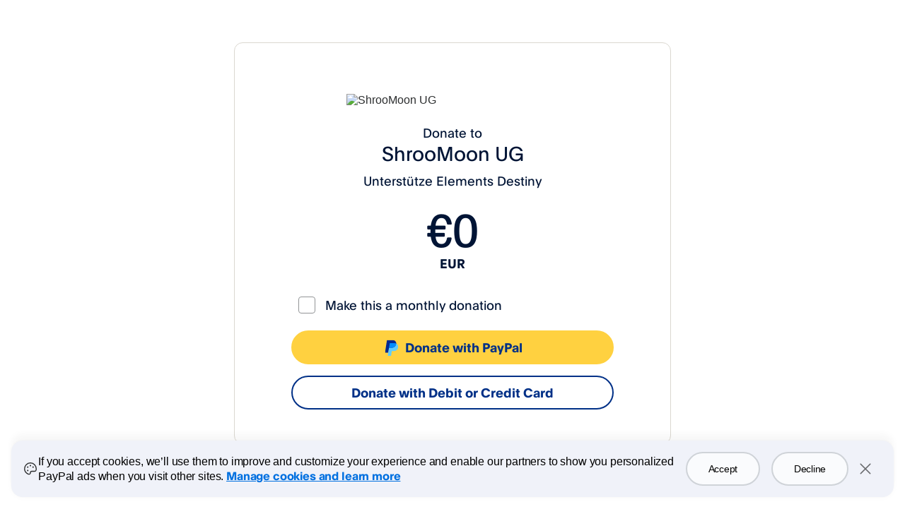

--- FILE ---
content_type: text/html; charset=utf-8
request_url: https://www.paypal.com/donate/?hosted_button_id=PZPQYYT5DBEXL
body_size: 156109
content:
<!DOCTYPE html>

<html lang="en" dir="ltr" class="no-js">
  <head><script nonce="m+h2xx90KM05tj4zKwm3RWIuu+E0jqpkocU3FeIR05ZFswzp"> (function(){ window.ddjskey = 'C992DCAFEE25FA95C6492C61EB3328'; window.ddoptions = { endpoint: 'https://ddbm2.paypal.com/js/', ajaxListenerPath: ['paypal.com', 'venmo.com'], dryRun: [5], disableAutoRefreshOnCaptchaPassed: true, enableTagEvents: true, replayAfterChallenge: true }; })(); </script><script defer src="https://ddbm2.paypal.com/tags.js"></script><script defer src="https://www.paypalobjects.com/webcaptcha/ngrlCaptchaExp.min.js"></script>
    <meta charset="utf-8" />

    <meta
      name="viewport"
      content="width=device-width, height=device-height, initial-scale=1.0, minimum-scale=1.0, user-scalable=1.0"
    />
    <meta http-equiv="X-UA-Compatible" content="IE=edge" />
    <meta name="apple-mobile-web-app-capable" content="yes" />
    <meta name="apple-mobile-web-app-status-bar-style" content="black" />
    <meta name="format-detection" content="telephone=no" />
    
        <meta property="og:title" content="Donate to ShrooMoon UG">
        <meta property="og:description" content="Help support ShrooMoon UG by donating or sharing with your friends.">
        


    <meta property="og:locale" content="en_US">



    <meta property="og:image" content=https://elementsdestiny.de/img/elementsdestiny.png>



        <meta property="og:url" content="https://paypal.com/donate/?hosted_button_id=PZPQYYT5DBEXL">
    

<meta name="twitter:card" content="summary_large_image">


    <link rel="preconnect" href="https://www.paypalobjects.com" />

    <style>
      header.donate_global_nav #logoImage {
        background-image: url('https://www.paypalobjects.com/webstatic/logo/logo_paypal_106x27.png');
      }

      .onboardingCreditCardNum {
        background-image: url('https://www.paypalobjects.com/webstatic/i/consumer/onboarding/sprites_cc_logos.png');
      }

      .useFIServ {
          background-image: url('https://www.paypalobjects.com/digitalassets/c/consumer/consumeronboarding/sprite/sprites_cc_logos.png');
          background-position: 0 145px;
      }

      /* Spinner loader style start */
      .loading-spinner {
        width: 1.5rem;
        height: 1.5rem;
        color: #005ea6;
        position: relative;
        -webkit-animation: border-spinner 1s linear infinite;
                animation: border-spinner 1s linear infinite;
      }
      .loading-spinner:before,
      .loading-spinner:after {
        content: '';
        display: block;
        position: absolute;
        top: 0;
        right: 50%;
        left: 0;
        bottom: 0;
        border-top-left-radius: 100% 50%;
        border-bottom-left-radius: 100% 50%;
        border: 0.125rem solid currentColor;
        border-right-width: 0;
      }
      .loading-spinner:after {
        -webkit-transform-origin: center right;
                transform-origin: center right;
        -webkit-transform: rotate(-90deg);
                transform: rotate(-90deg);
      }
      @-webkit-keyframes border-spinner {
        to {
          -webkit-transform: rotate(360deg);
                  transform: rotate(360deg);
        }
      }
      @keyframes border-spinner {
        to {
          -webkit-transform: rotate(360deg);
                  transform: rotate(360deg);
        }
      }
      .loading-spinner--size_xs {
        width: 1.125rem;
        height: 1.125rem;
      }
      .loading-spinner--size_md {
        width: 2.25rem;
        height: 2.25rem;
      }
      .loading-spinner--size_lg {
        width: 3rem;
        height: 3rem;
      }
      .loading-spinner--size_xl {
        width: 6rem;
        height: 6rem;
      }
      .loading-spinner--inverse {
        color: #ffffff;
      }
      .loading-spinner__screenreader {
        position: absolute;
        clip: rect(1px, 1px, 1px, 1px);
        padding: 0;
        border: 0;
        width: 1px;
        height: 1px;
        overflow: hidden;
      }
    </style>

    <link
      rel="apple-touch-icon-precomposed"
      sizes="144x144"
      href="https://www.paypalobjects.com/webstatic/icon/pp144.png"
    />
    <link
      rel="apple-touch-icon-precomposed"
      sizes="114x114"
      href="https://www.paypalobjects.com/webstatic/icon/pp114.png"
    />
    <link
      rel="apple-touch-icon-precomposed"
      sizes="72x72"
      href="https://www.paypalobjects.com/webstatic/icon/pp72.png"
    />
    <link
      rel="apple-touch-icon-precomposed"
      href="https://www.paypalobjects.com/webstatic/icon/pp64.png"
    />
    <link
      rel="shortcut icon"
      sizes="196x196"
      href="https://www.paypalobjects.com/webstatic/icon/pp196.png"
    />
    <link
      rel="shortcut icon"
      type="image/x-icon"
      href="https://www.paypalobjects.com/webstatic/icon/favicon.ico"
    />
    <link
      rel="icon"
      type="image/x-icon"
      href="https://www.paypalobjects.com/webstatic/icon/pp32.png"
    />
    <!-- Preload font files for better performance -->
    <link
      rel="preload"
      href="https://www.paypalobjects.com/paypal-ui/fonts/PayPalOpen-Regular.woff2"
      as="font"
      type="font/woff2"
      crossorigin
    />
    <link
      rel="preload"
      href="https://www.paypalobjects.com/paypal-ui/fonts/PayPalOpen-Regular.woff"
      as="font"
      type="font/woff"
      crossorigin
    />
    <link
      rel="preload"
      href="https://www.paypalobjects.com/paypal-ui/fonts/PayPalOpen-Bold.woff2"
      as="font"
      type="font/woff2"
      crossorigin
    />
    <link
      rel="preload"
      href="https://www.paypalobjects.com/paypal-ui/fonts/PayPalOpen-Bold.woff"
      as="font"
      type="font/woff"
      crossorigin
    />

    <!-- Font and normalizer necessary for the whole library -->
    <link rel="stylesheet" href="https://www.paypalobjects.com/paypal-ui/web/fonts-and-normalize/2-0-0/fonts-and-normalize.min.css" />

    <style type="text/css" data-aphrodite=""></style>

    
    <link nonce="m+h2xx90KM05tj4zKwm3RWIuu+E0jqpkocU3FeIR05ZFswzp" href="https://www.paypalobjects.com/web/res/eb5/899b42fe2c5d71b6986d3d51989eb/js/apps/donate/137.197285900195c4f17782.css" rel="stylesheet">
<link nonce="m+h2xx90KM05tj4zKwm3RWIuu+E0jqpkocU3FeIR05ZFswzp" href="https://www.paypalobjects.com/web/res/eb5/899b42fe2c5d71b6986d3d51989eb/js/apps/donate/donate.28db766916e04b0bed52.css" rel="stylesheet">

    <script nonce="m+h2xx90KM05tj4zKwm3RWIuu+E0jqpkocU3FeIR05ZFswzp">
    var scriptWord = 'script';
    if (!window.Intl) {
        // Solving the DOM parsing issue by bypassing the script word when writing the INTL polyfill
        document.write('<script nonce="m+h2xx90KM05tj4zKwm3RWIuu+E0jqpkocU3FeIR05ZFswzp" src="https://www.paypalobjects.com/donate/vendors/Intl.min.js"></'+ scriptWord + '>');
    }
</script>

    <link rel="stylesheet" type="text/css" href="https://www.paypalobjects.com/ncp-ui-web/consumer-home/8.2.3-legacy-v2/consent.min.css"/><style nonce="m+h2xx90KM05tj4zKwm3RWIuu+E0jqpkocU3FeIR05ZFswzp">@keyframes slideInFromBottom { 0% { transform: translateY(100%); opacity: 0; } 100% { transform: translateY(0); opacity: 1; } } .ccpaCookieBanner-acceptedAll { height: auto; padding-bottom: 15.125em; } .gdprCookieBanner-acceptedAll { height: auto; padding-bottom: 15.125em; } .CookieBanner_rtl { direction: rtl; } .CookieBanner_container { box-sizing: border-box; animation: 1s ease-in 0s 1 slideInFromBottom; width: 100%; z-index: 1051; padding: 0 1rem; display: flex; justify-content: center; position: fixed; bottom: 1rem; left:0; } .CookieBanner_container * { box-sizing: border-box; } .CookieBanner_container_wrapper { max-width: 80rem; width: 100%; display: flex; padding: 1rem; border-radius: 1rem; background-color: #f0f2f9; box-shadow: 0px 0px 17px 0px rgba(0, 0, 0, 0.01), 0px 0px 15px 0px rgba(0, 0, 0, 0.01), 0px 0px 13px 0px rgba(0, 0, 0, 0.02), 0px -10px 10px 0px rgba(0, 0, 0, 0.03), 0px 0px 5px 0px rgba(0, 0, 0, 0.04); } .CookieBanner_content_wrapper { display: flex; flex-direction: column; } #manageCookiesLink { color: #0070e0; font-weight: 500; text-decoration: underline; font-family: PayPalOpen-Medium, "Helvetica Neue", Arial, sans-serif; } .CookieContent_wrapper { margin-block-end: 1rem; margin-inline: 0.5rem; } .CookieBanner_text { margin: 0; } .CookieBanner_buttonGroup { display: flex; } button.acceptButton { margin-inline-end: 0.25rem; } button.declineButton { margin-inline-start: 0.25rem; }  .close_icon { color: #686a6d; } @media only screen and (min-width: 752px) { .ccpaCookieBanner-acceptedAll { height: auto; padding-bottom: 10.25em; } .gdprCookieBanner-acceptedAll { height: auto; padding-bottom: 10.25em; } .CookieBanner_container_wrapper { align-items: center; padding-block: 1.5rem; } .CookieBanner_content_wrapper { flex-direction: row; align-items: center; } .CookieContent_wrapper { margin-block-end: 0; margin-inline: 0.75rem; flex: 3; } .CookieBanner_buttonGroup { padding-inline: 1.5rem; } button.acceptButton { margin-inline-end: 0.5rem; } button.declineButton { margin-inline-start: 0.5rem; } } @media only screen and (min-width: 1024px) { .ccpaCookieBanner-acceptedAll { height: auto; padding-bottom: 7.75em; } .gdprCookieBanner-acceptedAll { height: auto; padding-bottom: 7.75em; } } @media only screen and (min-width: 1152px) { .ccpaCookieBanner-acceptedAll { height: auto; padding-bottom: 7em; } .gdprCookieBanner-acceptedAll { height: auto; padding-bottom: 7em; } }</style>

    <script nonce="m+h2xx90KM05tj4zKwm3RWIuu+E0jqpkocU3FeIR05ZFswzp">
      document.documentElement.className = 'js';
      window.webpackPublicPath = 'https://www.paypalobjects.com/web/res/eb5/899b42fe2c5d71b6986d3d51989eb/js/apps/donate/'
    </script>

    <!-- Copied from https://lighthouse.paypalcorp.com/docs/instrumentation/web -->

    <title>
      Donate
    </title>
    <style>
      @font-face {
        font-family: 'pp-sans-big-regular';
        src: url('https://www.paypalobjects.com/webstatic/mktg/2014design/font/PP-Sans/PayPalSansBig-Regular.eot');
        src: url('https://www.paypalobjects.com/webstatic/mktg/2014design/font/PP-Sans/PayPalSansBig-Regular.eot?#iefix')
            format('embedded-opentype'),
          url('https://www.paypalobjects.com/webstatic/mktg/2014design/font/PP-Sans/PayPalSansBig-Regular.woff')
            format('woff'),
          url('https://www.paypalobjects.com/webstatic/mktg/2014design/font/headlinedark/festivo1.ttf')
            format('truetype'),
          url('https://www.paypalobjects.com/webstatic/mktg/2014design/font/PP-Sans/PayPalSansBig-Regular.svg')
            format('svg');
      }
    </style>

    <style nonce="m+h2xx90KM05tj4zKwm3RWIuu+E0jqpkocU3FeIR05ZFswzp">
      body.gdprCookieBanner-acceptedAll {
        height: 100%;
        margin: 0;
      }
    </style>

  </head>

  <body class="donate" data-csrf="j1dZUusjyT/4TyFQkB7OgtQ8eBhq8at3NMEdQ=">
    
    
        <script type="text/javascript" src="https://www.paypalobjects.com/pa/js/min/pa.js"></script>
    

    <script nonce="m+h2xx90KM05tj4zKwm3RWIuu+E0jqpkocU3FeIR05ZFswzp" type="text/javascript">
        (function(){
            if(typeof PAYPAL !== 'undefined' && typeof PAYPAL.analytics != "undefined"){
                PAYPAL.core = PAYPAL.core || {};
                PAYPAL.core.pta = PAYPAL.analytics.setup({data:'pgrp=main%3Adonate%3Awps%3A%3Alanding&page=main%3Adonate%3Awps%3A%3Alanding%3Aweb%3A%3A&qual=&pgtf=Nodejs&s=ci&env=live&comp=donatenodeweb&tsrce=donatenodeweb&cu=0&ef_policy=ccpa&c_prefs=&pxpguid=da9d7c5a19b0aa380967b7d0ee748e0f&pgst=1768899312747&calc=f1026789d2621&csci=5b2053f0b57f4242a791f573c3b44c7d&nsid=fQEc_74BFawOZRDzH_ANOKhuvRD92EPn&rsta=en_US&ccpg=US&context_id=AKGJCne03HaeYcLJvhIV3NaBBSpATcqq1z45rEu2gMRA9XeSguuwX4UFyO6AwpauQnGFx24fpCGYiNSP&token=AKGJCne03HaeYcLJvhIV3NaBBSpATcqq1z45rEu2gMRA9XeSguuwX4UFyO6AwpauQnGFx24fpCGYiNSP&xe=110232&xt=149547&ccd=US&button_id=PZPQYYT5DBEXL&hosted_button_id=PZPQYYT5DBEXL&action=LOAD_WPS_LANDING_PAGE&product=donate&sender_account_type=guest&bn_code=HFZK77V3BWQJL%253APP-DonationsBF&flow=WPS_DONATION&tmpl=main%3Adonate%3Awps%3A%3Alanding&charitylogo=false&ckusr=false&amttyp=any&autord=true&rdtyp=GET&gstalwd=true&mrid=HFZK77V3BWQJL&pp_flow=Donate&one_touch_enabled=false&pglk=null', url:'https://t.paypal.com/ts'});
            }
        }());
    </script>
    <noscript><img src="https://t.paypal.com/ts?nojs=1&pgrp=main%3Adonate%3Awps%3A%3Alanding&page=main%3Adonate%3Awps%3A%3Alanding%3Aweb%3A%3A&qual=&pgtf=Nodejs&s=ci&env=live&comp=donatenodeweb&tsrce=donatenodeweb&cu=0&ef_policy=ccpa&c_prefs=&pxpguid=da9d7c5a19b0aa380967b7d0ee748e0f&pgst=1768899312747&calc=f1026789d2621&csci=5b2053f0b57f4242a791f573c3b44c7d&nsid=fQEc_74BFawOZRDzH_ANOKhuvRD92EPn&rsta=en_US&ccpg=US&context_id=AKGJCne03HaeYcLJvhIV3NaBBSpATcqq1z45rEu2gMRA9XeSguuwX4UFyO6AwpauQnGFx24fpCGYiNSP&token=AKGJCne03HaeYcLJvhIV3NaBBSpATcqq1z45rEu2gMRA9XeSguuwX4UFyO6AwpauQnGFx24fpCGYiNSP&xe=110232&xt=149547&ccd=US&button_id=PZPQYYT5DBEXL&hosted_button_id=PZPQYYT5DBEXL&action=LOAD_WPS_LANDING_PAGE&product=donate&sender_account_type=guest&bn_code=HFZK77V3BWQJL%253APP-DonationsBF&flow=WPS_DONATION&tmpl=main%3Adonate%3Awps%3A%3Alanding&charitylogo=false&ckusr=false&amttyp=any&autord=true&rdtyp=GET&gstalwd=true&mrid=HFZK77V3BWQJL&pp_flow=Donate&one_touch_enabled=false" alt="" height="1" width="1" border="0"></noscript>



    <div id="mainWrapper">
      <header class="donate_global_nav">
    <div class="header_container">
        <div class="header_row">
            <div class="col-12 col-sm-12 col-md-12">
                <a class="pull-left" id="logoImage"></a>
            </div>
        </div>
    </div>
</header>

      <main id="donateWrapper" class=" "></main>
<div id="react_version" class="remove_mobile_margin"></div>

      

    </div>


    <div class="spinneroverlay donatespinner" id="spinnerOverlay">
      <div class="loadingcontent">
        <div class="spinner-container">
            <div class="loading-spinner loading-spinner--size_lg"></div>
        </div>
        <div class="text-center">
            <p id="waitText" tabindex="0">Please wait...</p>
            <p id="spinnerText"></p>
        </div>
      </div>
    </div>

    <div class="cdn-consent-css"><div class="ppui-theme theme_ppui_theme_tokens__1ozbsv90"><div id="ccpaCookieBanner" class="CookieBanner_container"><div class="CookieBanner_container_wrapper"><span class="styles_icon_svg__1dkwumb7 styles_icon_size_md__1dkwumb4" data-ppui-info=""><svg xmlns="http://www.w3.org/2000/svg" fill="currentColor" viewBox="0 0 24 24" width="1em" height="1em"><path d="M18.822 5.052A9.682 9.682 0 0 0 12 2.25h-.1A9.75 9.75 0 0 0 2.25 12c0 4.031 2.492 7.412 6.502 8.828A3 3 0 0 0 12.75 18a1.5 1.5 0 0 1 1.5-1.5h4.332a2.982 2.982 0 0 0 2.925-2.332c.168-.739.25-1.494.243-2.25a9.685 9.685 0 0 0-2.928-6.866zm1.219 8.785A1.49 1.49 0 0 1 18.582 15H14.25a3 3 0 0 0-3 3 1.5 1.5 0 0 1-1.998 1.413C5.858 18.216 3.75 15.375 3.75 12a8.25 8.25 0 0 1 8.165-8.25h.084a8.283 8.283 0 0 1 8.25 8.18 8.334 8.334 0 0 1-.204 1.908h-.004zm-6.916-6.712a1.125 1.125 0 1 1-2.25 0 1.125 1.125 0 0 1 2.25 0zM9 9.375a1.125 1.125 0 1 1-2.25 0 1.125 1.125 0 0 1 2.25 0zm0 5.25a1.125 1.125 0 1 1-2.25 0 1.125 1.125 0 0 1 2.25 0zm8.25-5.25a1.125 1.125 0 1 1-2.25 0 1.125 1.125 0 0 1 2.25 0z"></path></svg></span><div class="CookieBanner_content_wrapper"><div id="ccpaCookieContent_wrapper" class="CookieContent_wrapper"><h4 class="styles_text-title_medium__awycp4g CookieBanner_text" data-ppui-info="title-text" id="cookieTitle">If you accept cookies, we’ll use them to improve and customize your experience and enable our partners to show you personalized PayPal ads when you visit other sites. <a id="manageCookiesLink" href="https://www.paypal.com/myaccount/privacy/cookiePrefs?locale=en_US">Manage cookies and learn more</a></h4></div><div class="CookieBanner_buttonGroup"><button class="styles_button_base__6ka6j61 styles_button_size_lg__6ka6j62 styles_button_overlay__6ka6j69 styles_button_full_width__6ka6j6l acceptButton" data-ppui-info="" id="acceptAllButton" tab-index="0">Accept</button><button class="styles_button_base__6ka6j61 styles_button_size_lg__6ka6j62 styles_button_overlay__6ka6j69 styles_button_full_width__6ka6j6l declineButton" data-ppui-info="" id="bannerDeclineButton" tab-index="0">Decline</button></div></div><button data-ppui-info="" class="styles_icon-button_base__134l21c8 styles_icon-button_size_lg__134l21c7 styles_icon-button_size__134l21c4 styles_icon-button_tertiary__134l21cd close_icon" type="button" id="bannerCloseButton"><span class="styles_icon_svg__1dkwumb7 styles_icon_size_sm__1dkwumb3 styles_icon-button_icon__134l21cf" data-ppui-info="" aria-hidden="true"><svg xmlns="http://www.w3.org/2000/svg" fill="currentColor" viewBox="0 0 24 24" width="1em" height="1em"><path d="M19.28 18.22a.751.751 0 0 1-1.06 1.06L12 13.06l-6.22 6.22a.75.75 0 0 1-1.06-1.06L10.94 12 4.72 5.78a.75.75 0 1 1 1.06-1.06L12 10.94l6.22-6.22a.75.75 0 1 1 1.06 1.06L13.06 12l6.22 6.22z"></path></svg></span><span class="styles_screenreader__1p05eo10">Close</span></button></div></div></div></div>
    

    <script nonce="m+h2xx90KM05tj4zKwm3RWIuu+E0jqpkocU3FeIR05ZFswzp" id="currencyLists" type="application/json">{"currencies":{"AU":["AUD","BRL","CAD","CHF","CZK","DKK","EUR","GBP","HKD","HUF","ILS","JPY","MXN","MYR","NOK","NZD","PHP","PLN","RUB","SEK","SGD","THB","TRY","TWD","USD"],"CA":["CAD","AUD","BRL","CHF","CZK","DKK","EUR","GBP","HKD","HUF","ILS","JPY","MXN","MYR","NOK","NZD","PHP","PLN","RUB","SEK","SGD","THB","TRY","TWD","USD"],"GB":["GBP","AUD","BRL","CAD","CHF","CZK","DKK","EUR","HKD","HUF","ILS","JPY","MXN","MYR","NOK","NZD","PHP","PLN","RUB","SEK","SGD","THB","TRY","TWD","USD"],"FR":["EUR","AUD","BRL","CAD","CHF","CZK","DKK","GBP","HKD","HUF","ILS","JPY","MXN","MYR","NOK","NZD","PHP","PLN","RUB","SEK","SGD","THB","TRY","TWD","USD"],"DE":["EUR","AUD","BRL","CAD","CHF","CZK","DKK","GBP","HKD","HUF","ILS","JPY","MXN","MYR","NOK","NZD","PHP","PLN","RUB","SEK","SGD","THB","TRY","TWD","USD"],"IT":["EUR","AUD","BRL","CAD","CHF","CZK","DKK","GBP","HKD","HUF","ILS","JPY","MXN","MYR","NOK","NZD","PHP","PLN","RUB","SEK","SGD","THB","TRY","TWD","USD"],"ES":["EUR","AUD","BRL","CAD","CHF","CZK","DKK","GBP","HKD","HUF","ILS","JPY","MXN","MYR","NOK","NZD","PHP","PLN","RUB","SEK","SGD","THB","TRY","TWD","USD"],"AT":["EUR","AUD","BRL","CAD","CHF","CZK","DKK","GBP","HKD","HUF","ILS","JPY","MXN","MYR","NOK","NZD","PHP","PLN","RUB","SEK","SGD","THB","TRY","TWD","USD"],"CH":["CHF","AUD","BRL","CAD","CZK","DKK","EUR","GBP","HKD","HUF","ILS","JPY","MXN","MYR","NOK","NZD","PHP","PLN","RUB","SEK","SGD","THB","TRY","TWD","USD"],"BE":["EUR","AUD","BRL","CAD","CHF","CZK","DKK","GBP","HKD","HUF","ILS","JPY","MXN","MYR","NOK","NZD","PHP","PLN","RUB","SEK","SGD","THB","TRY","TWD","USD"],"DK":["DKK","AUD","BRL","CAD","CHF","CZK","EUR","GBP","HKD","HUF","ILS","JPY","MXN","MYR","NOK","NZD","PHP","PLN","RUB","SEK","SGD","THB","TRY","TWD","USD"],"NL":["EUR","AUD","BRL","CAD","CHF","CZK","DKK","GBP","HKD","HUF","ILS","JPY","MXN","MYR","NOK","NZD","PHP","PLN","RUB","SEK","SGD","THB","TRY","TWD","USD"],"NO":["NOK","AUD","BRL","CAD","CHF","CZK","DKK","EUR","GBP","HKD","HUF","ILS","JPY","MXN","MYR","NZD","PHP","PLN","RUB","SEK","SGD","THB","TRY","TWD","USD"],"PL":["PLN","AUD","BRL","CAD","CHF","CZK","DKK","EUR","GBP","HKD","HUF","ILS","JPY","MXN","MYR","NOK","NZD","PHP","RUB","SEK","SGD","THB","TRY","TWD","USD"],"SE":["SEK","AUD","BRL","CAD","CHF","CZK","DKK","EUR","GBP","HKD","HUF","ILS","JPY","MXN","MYR","NOK","NZD","PHP","PLN","RUB","SGD","THB","TRY","TWD","USD"],"TR":["TRY","AUD","BRL","CAD","CHF","CZK","DKK","EUR","GBP","HKD","HUF","ILS","JPY","MXN","MYR","NOK","NZD","PHP","PLN","RUB","SEK","SGD","THB","TWD","USD"],"JP":["JPY","AUD","BRL","CAD","CHF","CZK","DKK","EUR","GBP","HKD","HUF","ILS","MXN","MYR","NOK","NZD","PHP","PLN","RUB","SEK","SGD","THB","TRY","TWD","USD"],"TW":["TWD","AUD","BRL","CAD","CHF","CZK","DKK","EUR","GBP","HKD","HUF","ILS","JPY","MXN","MYR","NOK","NZD","PHP","PLN","RUB","SEK","SGD","THB","TRY","USD"],"US":["USD","ARS","AUD","BRL","CAD","CHF","CZK","DKK","EUR","GBP","HKD","HUF","ILS","JPY","MXN","NOK","NZD","PHP","PLN","SEK","SGD","THB","TWD"]},"symbols":{"USD":"$","ARS":"ARS","AUD":"A$","BRL":"R$","CAD":"CA$","CHF":"CHF","CZK":"CZK","DKK":"DKK","EUR":"€","GBP":"£","HKD":"HK$","HUF":"HUF","ILS":"₪","JPY":"¥","MXN":"MX$","NOK":"NOK","NZD":"NZ$","PHP":"₱","PLN":"PLN","SEK":"SEK","SGD":"SGD","THB":"THB","TWD":"NT$"}}</script>
    <script nonce="m+h2xx90KM05tj4zKwm3RWIuu+E0jqpkocU3FeIR05ZFswzp" id="templateData" type="application/json">{"donationId":"","merchantId":"HFZK77V3BWQJL","donationName":"ShrooMoon UG","donationAmount":"","donationAmountEditable":true,"donationCode":"EUR","donationSymbol":"€","donationDecimalPoint":".","donorIpCountry":"US","guestAllowed":true,"memberMandatory":false,"charityName":"Unterstütze Elements Destiny","isShipping":false,"recurringEnabled":true,"supportedRecurringFrequencies":["ONE_TIME","MONTH"],"recurringStatus":false,"selectedRecurringFrequency":null,"donationNote":"","hasBanner":false,"hasLogo":true,"bannerUrl":"","logoUrl":"https:\u002F\u002Felementsdestiny.de\u002Fimg\u002Felementsdestiny.png","returnMethod":"GET","returnAutoRedirect":true,"charityNoteEnabled":true,"charityReturnUrl":"https:\u002F\u002Felementsdestiny.de\u002F","charityCancelUrl":"https:\u002F\u002Felementsdestiny.de\u002F","charityIsAutoRedirectUrl":false,"isPresetAmountSelected":false,"donationAmountType":"any","isPartnerFlow":false,"hasPartnerSource":false,"partnerBnCode":"HFZK77V3BWQJL:PP-DonationsBF","isVoucherFlow":false,"hostedButtonId":"PZPQYYT5DBEXL","coverFeeEnabled":false,"rawAmount":"","product":"WPS_DONATION","anonymousStatus":false,"maximumDonationAmount":"","minimumDonationAmount":"","npid":"","campaignTitle":"Unterstütze Elements Destiny","showOnlyCommentTextbox":false,"donationFraudMessageBelowButtons":false,"recurringVisualExperiment":"CONTROL","authState":"ANONYMOUS","hardLogoutUrl":"","formData":"","contextLocalityDir":"ltr","localeDir":"ltr","country":"US","language":"en","timezone":"America\u002FNew_York","brand":["us"],"ismobile":false,"isdesktop":true,"istablet":false,"browser":"Chrome","istouchscreen":false,"viewName":"landing","giftAidUserCountry":"","giftAidAddress":"","ppgfDonatedValue":"","templatePath":"https:\u002F\u002Fwww.paypalobjects.com\u002Fweb\u002Fres\u002Feb5\u002F899b42fe2c5d71b6986d3d51989eb\u002Ftemplates\u002F%s.js","csrf":"j1dZUusjyT\u002F4TyFQkB7OgtQ8eBhq8at3NMEdQ=","causeHubUrl":"https:\u002F\u002Fwww.paypal.com\u002Fus\u002Fwebapps\u002Fmpp\u002Fsearch-cause","token":"AKGJCne03HaeYcLJvhIV3NaBBSpATcqq1z45rEu2gMRA9XeSguuwX4UFyO6AwpauQnGFx24fpCGYiNSP","onboardingEnableSkipAuth":true,"currentState":"","fptPageName":"landing","guestRedirectUrl":"\u002Fcgi-bin\u002Fwebscr?cmd=_donations&force_legacy=true&token=AKGJCne03HaeYcLJvhIV3NaBBSpATcqq1z45rEu2gMRA9XeSguuwX4UFyO6AwpauQnGFx24fpCGYiNSP","rlogid":"rZJvnqaaQhLn%2FnmWT8cSUttp4Iqk0RGmZjBpVoaAX27VMLgwB5Uv7JXeo4orrdIg8zjtaxNQu%2FM_19bda9d7c6b","hostname":"rZJvnqaaQhLn\u002FnmWT8cSUjOx898qoYZ0B45sszjZBVknn1kFEJVStamJzVH8LTx6","isGiftaiditEnabled":false,"forcedloginUrlWithoutOt":"","languagesList":["English-en_US","French-fr_XC","Spanish-es_XC","Chinese-zh_XC"],"isCountryChange":"","isUnilateralAccount":false,"receiverCountryEligible":true,"donationFraudEligibility":false,"receiverEligibilityCode":"SUCCESS","senderCountryEligible":true,"socialSharePreference":true,"confirmationData":{},"cdnHostName":"https:\u002F\u002Fwww.paypalobjects.com","paypalHostName":"https:\u002F\u002Fpaypal.com","isMailingAddressOptionEnabled":false,"sessionDeprecationEnabled":true,"countryForReportLink":"US","isPPGFCountry":false,"enforceSenderCaAml":false,"legalCountry":"US","isVenmoEligible":false,"venmoButtonConfig":false,"pxp":{},"userDetails":{},"donateContext":{"recurring_option":"true","amount_type":"VARIABLE","amount_options":"0"},"offerProgram":{"businessName":"ShrooMoon UG"},"pageInfo":null,"locality":{"timezone":"America\u002FNew_York","country":"US","locale":"en_US","culture":"en-US","language":"en","directionality":"ltr","determiners":{"country":"viaSession","locale":"viaCountryDefault","timezone":"viaCowPrimary"},"bundle":"en"}}</script>
    <script nonce="m+h2xx90KM05tj4zKwm3RWIuu+E0jqpkocU3FeIR05ZFswzp" id="worldReady" type="application/json">{"supplemental":{"likelySubtags":{"en":"en-Latn-US","und":"en-Latn-US"},"currencyData":{"fractions":{"ADP":{"_digits":"0","_rounding":"0"},"AFN":{"_digits":"0","_rounding":"0"},"ALL":{"_digits":"0","_rounding":"0"},"AMD":{"_cashDigits":"2","_cashRounding":"0","_digits":"2","_rounding":"0"},"BHD":{"_digits":"3","_rounding":"0"},"BIF":{"_digits":"0","_rounding":"0"},"BYN":{"_digits":"2","_rounding":"0"},"BYR":{"_digits":"0","_rounding":"0"},"CAD":{"_cashRounding":"5","_digits":"2","_rounding":"0"},"CHF":{"_cashRounding":"5","_digits":"2","_rounding":"0"},"CLF":{"_digits":"4","_rounding":"0"},"CLP":{"_digits":"0","_rounding":"0"},"COP":{"_cashDigits":"0","_cashRounding":"0","_digits":"0","_rounding":"0"},"CRC":{"_cashDigits":"0","_cashRounding":"0","_digits":"0","_rounding":"0"},"CZK":{"_cashDigits":"2","_cashRounding":"0","_digits":"2","_rounding":"0"},"DEFAULT":{"_digits":"2","_rounding":"0"},"DJF":{"_digits":"0","_rounding":"0"},"DKK":{"_cashRounding":"50","_digits":"2","_rounding":"0"},"ESP":{"_digits":"0","_rounding":"0"},"GNF":{"_digits":"0","_rounding":"0"},"GYD":{"_cashDigits":"0","_cashRounding":"0","_digits":"0","_rounding":"0"},"HUF":{"_cashDigits":"0","_cashRounding":"0","_digits":"0","_rounding":"0"},"IDR":{"_cashDigits":"0","_cashRounding":"0","_digits":"0","_rounding":"0"},"IQD":{"_digits":"0","_rounding":"0"},"IRR":{"_digits":"0","_rounding":"0"},"ISK":{"_digits":"0","_rounding":"0"},"ITL":{"_digits":"0","_rounding":"0"},"JOD":{"_digits":"3","_rounding":"0"},"JPY":{"_digits":"0","_rounding":"0"},"KMF":{"_digits":"0","_rounding":"0"},"KPW":{"_digits":"0","_rounding":"0"},"KRW":{"_digits":"0","_rounding":"0"},"KWD":{"_digits":"3","_rounding":"0"},"LAK":{"_digits":"0","_rounding":"0"},"LBP":{"_digits":"0","_rounding":"0"},"LUF":{"_digits":"0","_rounding":"0"},"LYD":{"_digits":"3","_rounding":"0"},"MGA":{"_digits":"0","_rounding":"0"},"MGF":{"_digits":"0","_rounding":"0"},"MMK":{"_digits":"2","_rounding":"0"},"MNT":{"_cashDigits":"0","_cashRounding":"0","_digits":"0","_rounding":"0"},"MRO":{"_digits":"0","_rounding":"0"},"MRU":{"_digits":"0"},"MUR":{"_cashDigits":"0","_cashRounding":"0","_digits":"0","_rounding":"0"},"NOK":{"_cashDigits":"2","_cashRounding":"0","_digits":"2","_rounding":"0"},"OMR":{"_digits":"3","_rounding":"0"},"PKR":{"_cashDigits":"0","_cashRounding":"0","_digits":"0","_rounding":"0"},"PYG":{"_digits":"0","_rounding":"0"},"RSD":{"_digits":"0","_rounding":"0"},"RWF":{"_digits":"0","_rounding":"0"},"SEK":{"_cashDigits":"2","_cashRounding":"0","_digits":"2","_rounding":"0"},"SLE":{"_digits":"0","_rounding":"0"},"SLL":{"_digits":"0","_rounding":"0"},"SOS":{"_digits":"0","_rounding":"0"},"STD":{"_digits":"0","_rounding":"0"},"STN":{"_digits":"0"},"SYP":{"_digits":"0","_rounding":"0"},"TMM":{"_digits":"0","_rounding":"0"},"TND":{"_digits":"3","_rounding":"0"},"TRL":{"_digits":"0","_rounding":"0"},"TWD":{"_cashDigits":"0","_cashRounding":"0","_digits":"0","_rounding":"0"},"TZS":{"_cashDigits":"0","_cashRounding":"0","_digits":"0","_rounding":"0"},"UGX":{"_digits":"0","_rounding":"0"},"UYI":{"_digits":"0","_rounding":"0"},"UYW":{"_digits":"4","_rounding":"0"},"UZS":{"_cashDigits":"0","_cashRounding":"0","_digits":"0","_rounding":"0"},"VEF":{"_cashDigits":"0","_cashRounding":"0","_digits":"0","_rounding":"0"},"VND":{"_digits":"0","_rounding":"0"},"VUV":{"_digits":"0","_rounding":"0"},"XAF":{"_digits":"0","_rounding":"0"},"XOF":{"_digits":"0","_rounding":"0"},"XPF":{"_digits":"0","_rounding":"0"},"YER":{"_digits":"0","_rounding":"0"},"ZMK":{"_digits":"0","_rounding":"0"},"ZWD":{"_digits":"0","_rounding":"0"}},"region":{"MR":[{"MRU":{"_from":"2017-12-14"}}],"SL":[{"SLE":{"_from":"2022-07-01"}}],"ST":[{"STN":{"_from":"2018-01-01"}}],"VE":[{"VES":{"_from":"2018-08-20"}}]}},"foreignExchange":{"default":{"regions":{"001":"US-rules","AT":"EU-rules","BE":"EU-rules","BG":"EU-rules","CU":"CU-rules","CY":"EU-rules","CZ":"EU-rules","DE":"EU-rules","DK":"EU-rules","EE":"EU-rules","ES":"EU-rules","FI":"EU-rules","FR":"EU-rules","GR":"EU-rules","HR":"EU-rules","HU":"EU-rules","IE":"EU-rules","IT":"EU-rules","LT":"EU-rules","LU":"EU-rules","LV":"EU-rules","MT":"EU-rules","NL":"EU-rules","PL":"EU-rules","PT":"EU-rules","RO":"EU-rules","SE":"EU-rules","SI":"EU-rules","SK":"EU-rules","US":"US-rules"},"rules":{"CU-rules":{"maximumSignificantDigits":6,"minimumSignificantDigits":6},"EU-rules":{"maximumFractionDigits":4,"minimumFractionDigits":4},"US-rules":{"maximumFractionDigits":4,"minimumFractionDigits":4}}},"regions":{"001":"US-rules","AT":"EU-rules","BE":"EU-rules","BG":"EU-rules","CU":"CU-rules","CY":"EU-rules","CZ":"EU-rules","DE":"EU-rules","DK":"EU-rules","EE":"EU-rules","ES":"EU-rules","FI":"EU-rules","FR":"EU-rules","GR":"EU-rules","HR":"EU-rules","HU":"EU-rules","IE":"EU-rules","IT":"EU-rules","LT":"EU-rules","LU":"EU-rules","LV":"EU-rules","MT":"EU-rules","NL":"EU-rules","PL":"EU-rules","PT":"EU-rules","RO":"EU-rules","SE":"EU-rules","SI":"EU-rules","SK":"EU-rules","US":"US-rules"},"rules":{"CU-rules":{"maximumSignificantDigits":6,"minimumSignificantDigits":6},"EU-rules":{"maximumFractionDigits":4,"minimumFractionDigits":4},"US-rules":{"maximumFractionDigits":4,"minimumFractionDigits":4}}},"timeData":{"001":{"_allowed":"H h","_preferred":"H"},"US":{"_allowed":"H h","_preferred":"h"},"AC":{"_allowed":"H h hb hB","_preferred":"H"},"AD":{"_allowed":"H","_preferred":"H"},"AE":{"_allowed":"H h","_preferred":"h"},"AF":{"_allowed":"H hb hB h","_preferred":"H"},"AG":{"_allowed":"h hb H hB","_preferred":"h"},"AI":{"_allowed":"H h hb hB","_preferred":"H"},"AL":{"_allowed":"H h","_preferred":"h"},"AM":{"_allowed":"H","_preferred":"H"},"AO":{"_allowed":"H","_preferred":"H"},"AR":{"_allowed":"H h hB hb","_preferred":"H"},"AS":{"_allowed":"h H","_preferred":"h"},"AT":{"_allowed":"H","_preferred":"H"},"AU":{"_allowed":"H h","_preferred":"h"},"AW":{"_allowed":"H","_preferred":"H"},"AX":{"_allowed":"H","_preferred":"H"},"AZ":{"_allowed":"H hB h","_preferred":"H"},"BA":{"_allowed":"H hB h","_preferred":"H"},"BB":{"_allowed":"h hb H hB","_preferred":"h"},"BD":{"_allowed":"h hB H","_preferred":"h"},"BE":{"_allowed":"H","_preferred":"H"},"BF":{"_allowed":"H hB","_preferred":"H"},"BG":{"_allowed":"H hB h","_preferred":"H"},"BH":{"_allowed":"h hB hb H","_preferred":"h"},"BI":{"_allowed":"H h","_preferred":"H"},"BJ":{"_allowed":"H","_preferred":"H"},"BL":{"_allowed":"H hB","_preferred":"H"},"BM":{"_allowed":"h hb H hB","_preferred":"h"},"BN":{"_allowed":"H h","_preferred":"h"},"BO":{"_allowed":"H hB h hb","_preferred":"H"},"BQ":{"_allowed":"H","_preferred":"H"},"BR":{"_allowed":"H","_preferred":"H"},"BS":{"_allowed":"H h","_preferred":"h"},"BT":{"_allowed":"h H","_preferred":"h"},"BW":{"_allowed":"H h","_preferred":"h"},"BY":{"_allowed":"H h","_preferred":"H"},"BZ":{"_allowed":"H h hb hB","_preferred":"H"},"CA":{"_allowed":"H h","_preferred":"h"},"CC":{"_allowed":"H h hb hB","_preferred":"H"},"CD":{"_allowed":"H","_preferred":"H"},"CF":{"_allowed":"H h hB","_preferred":"H"},"CG":{"_allowed":"H","_preferred":"H"},"CH":{"_allowed":"H hB h","_preferred":"H"},"CI":{"_allowed":"H hB","_preferred":"H"},"CK":{"_allowed":"H h hb hB","_preferred":"H"},"CL":{"_allowed":"H h hB hb","_preferred":"H"},"CM":{"_allowed":"H h hB","_preferred":"H"},"CN":{"_allowed":"H h","_preferred":"h"},"CO":{"_allowed":"H h","_preferred":"h"},"CP":{"_allowed":"H","_preferred":"H"},"CR":{"_allowed":"H h hB hb","_preferred":"H"},"CU":{"_allowed":"H h hB hb","_preferred":"H"},"CV":{"_allowed":"H","_preferred":"H"},"CW":{"_allowed":"H hB","_preferred":"H"},"CX":{"_allowed":"H h hb hB","_preferred":"H"},"CY":{"_allowed":"H h","_preferred":"h"},"CZ":{"_allowed":"H","_preferred":"H"},"DE":{"_allowed":"H","_preferred":"H"},"DG":{"_allowed":"H h hb hB","_preferred":"H"},"DJ":{"_allowed":"H h","_preferred":"h"},"DK":{"_allowed":"H","_preferred":"H"},"DM":{"_allowed":"h hb H hB","_preferred":"h"},"DO":{"_allowed":"h H hB hb","_preferred":"h"},"DZ":{"_allowed":"h hB hb H","_preferred":"h"},"EA":{"_allowed":"H h hB hb","_preferred":"H"},"EC":{"_allowed":"H hB h hb","_preferred":"H"},"EE":{"_allowed":"H","_preferred":"H"},"EG":{"_allowed":"H h","_preferred":"h"},"EH":{"_allowed":"h hB hb H","_preferred":"h"},"ER":{"_allowed":"h H","_preferred":"h"},"ES":{"_allowed":"H hB h hb","_preferred":"H"},"ET":{"_allowed":"H h","_preferred":"h"},"FI":{"_allowed":"H","_preferred":"H"},"FJ":{"_allowed":"h hb H hB","_preferred":"h"},"FK":{"_allowed":"H h hb hB","_preferred":"H"},"FM":{"_allowed":"h hb H hB","_preferred":"h"},"FO":{"_allowed":"H h","_preferred":"H"},"FR":{"_allowed":"H","_preferred":"H"},"GA":{"_allowed":"H","_preferred":"H"},"GB":{"_allowed":"H h hb hB","_preferred":"H"},"GD":{"_allowed":"h hb H hB","_preferred":"h"},"GE":{"_allowed":"H hB h","_preferred":"H"},"GF":{"_allowed":"H hB","_preferred":"H"},"GG":{"_allowed":"H h hb hB","_preferred":"H"},"GH":{"_allowed":"h H","_preferred":"h"},"GI":{"_allowed":"H h hb hB","_preferred":"H"},"GL":{"_allowed":"H h","_preferred":"H"},"GM":{"_allowed":"H h","_preferred":"h"},"GN":{"_allowed":"H hB","_preferred":"H"},"GP":{"_allowed":"H","_preferred":"H"},"GQ":{"_allowed":"H hB h hb","_preferred":"H"},"GR":{"_allowed":"H h","_preferred":"h"},"GT":{"_allowed":"H h hB hb","_preferred":"H"},"GU":{"_allowed":"h hb H hB","_preferred":"h"},"GW":{"_allowed":"H hB","_preferred":"H"},"GY":{"_allowed":"H h","_preferred":"h"},"HK":{"_allowed":"H h","_preferred":"h"},"HN":{"_allowed":"H h hB hb","_preferred":"H"},"HR":{"_allowed":"H","_preferred":"H"},"HU":{"_allowed":"H h","_preferred":"H"},"IC":{"_allowed":"H h hB hb","_preferred":"H"},"ID":{"_allowed":"H","_preferred":"H"},"IE":{"_allowed":"H h hb hB","_preferred":"H"},"IL":{"_allowed":"H","_preferred":"H"},"IM":{"_allowed":"H h hb hB","_preferred":"H"},"IN":{"_allowed":"H h","_preferred":"h"},"IO":{"_allowed":"H h hb hB","_preferred":"H"},"IQ":{"_allowed":"h hB hb H","_preferred":"h"},"IR":{"_allowed":"hB H","_preferred":"H"},"IS":{"_allowed":"H","_preferred":"H"},"IT":{"_allowed":"H","_preferred":"H"},"JE":{"_allowed":"H h hb hB","_preferred":"H"},"JM":{"_allowed":"H h","_preferred":"h"},"JO":{"_allowed":"H h","_preferred":"h"},"JP":{"_allowed":"H K h","_preferred":"H"},"KE":{"_allowed":"hB hb H h","_preferred":"H"},"KG":{"_allowed":"H h hB hb","_preferred":"H"},"KH":{"_allowed":"H h","_preferred":"h"},"KI":{"_allowed":"h hb H hB","_preferred":"h"},"KM":{"_allowed":"H h hB hb","_preferred":"H"},"KN":{"_allowed":"h hb H hB","_preferred":"h"},"KP":{"_allowed":"h H hB hb","_preferred":"h"},"KR":{"_allowed":"H h","_preferred":"h"},"KW":{"_allowed":"H h","_preferred":"h"},"KY":{"_allowed":"h hb H hB","_preferred":"h"},"KZ":{"_allowed":"H hB","_preferred":"H"},"LA":{"_allowed":"H hb hB h","_preferred":"H"},"LB":{"_allowed":"h hB hb H","_preferred":"h"},"LC":{"_allowed":"h hb H hB","_preferred":"h"},"LI":{"_allowed":"H hB h","_preferred":"H"},"LK":{"_allowed":"H h hB hb","_preferred":"H"},"LR":{"_allowed":"h hb H hB","_preferred":"h"},"LS":{"_allowed":"h H","_preferred":"h"},"LT":{"_allowed":"H h hb hB","_preferred":"H"},"LU":{"_allowed":"H h hB","_preferred":"H"},"LV":{"_allowed":"H hB hb h","_preferred":"H"},"LY":{"_allowed":"h hB hb H","_preferred":"h"},"MA":{"_allowed":"H h","_preferred":"h"},"MC":{"_allowed":"H hB","_preferred":"H"},"MD":{"_allowed":"H","_preferred":"H"},"ME":{"_allowed":"H hB h","_preferred":"H"},"MF":{"_allowed":"H hB","_preferred":"H"},"MG":{"_allowed":"H h","_preferred":"H"},"MH":{"_allowed":"h hb H hB","_preferred":"h"},"MK":{"_allowed":"H h hb hB","_preferred":"H"},"ML":{"_allowed":"H","_preferred":"H"},"MM":{"_allowed":"hB hb H h","_preferred":"H"},"MN":{"_allowed":"H h hb hB","_preferred":"H"},"MO":{"_allowed":"h hB hb H","_preferred":"h"},"MP":{"_allowed":"h hb H hB","_preferred":"h"},"MQ":{"_allowed":"H hB","_preferred":"H"},"MR":{"_allowed":"H h","_preferred":"h"},"MS":{"_allowed":"H h hb hB","_preferred":"H"},"MT":{"_allowed":"H h","_preferred":"H"},"MU":{"_allowed":"H h","_preferred":"H"},"MV":{"_allowed":"H h","_preferred":"H"},"MW":{"_allowed":"h hb H hB","_preferred":"h"},"MX":{"_allowed":"H h hB hb","_preferred":"H"},"MY":{"_allowed":"H h","_preferred":"h"},"MZ":{"_allowed":"H","_preferred":"H"},"NA":{"_allowed":"h H hB hb","_preferred":"h"},"NC":{"_allowed":"H hB","_preferred":"H"},"NE":{"_allowed":"H","_preferred":"H"},"NF":{"_allowed":"H h hb hB","_preferred":"H"},"NG":{"_allowed":"H h","_preferred":"h"},"NI":{"_allowed":"H h hB hb","_preferred":"H"},"NL":{"_allowed":"H","_preferred":"H"},"NO":{"_allowed":"H h","_preferred":"H"},"NP":{"_allowed":"H h hB","_preferred":"H"},"NR":{"_allowed":"H h hb hB","_preferred":"H"},"NU":{"_allowed":"H h hb hB","_preferred":"H"},"NZ":{"_allowed":"H h","_preferred":"h"},"OM":{"_allowed":"h hB hb H","_preferred":"h"},"PA":{"_allowed":"h H hB hb","_preferred":"h"},"PE":{"_allowed":"H hB h hb","_preferred":"H"},"PF":{"_allowed":"H h hB","_preferred":"H"},"PG":{"_allowed":"h H","_preferred":"h"},"PH":{"_allowed":"h hB hb H","_preferred":"h"},"PK":{"_allowed":"h hB H","_preferred":"h"},"PL":{"_allowed":"H h","_preferred":"H"},"PM":{"_allowed":"H hB","_preferred":"H"},"PN":{"_allowed":"H h hb hB","_preferred":"H"},"PR":{"_allowed":"h H hB hb","_preferred":"h"},"PS":{"_allowed":"h hB hb H","_preferred":"h"},"PT":{"_allowed":"H","_preferred":"H"},"PW":{"_allowed":"h H","_preferred":"h"},"PY":{"_allowed":"H h hB hb","_preferred":"H"},"QA":{"_allowed":"H h","_preferred":"h"},"RE":{"_allowed":"H","_preferred":"H"},"RO":{"_allowed":"H","_preferred":"H"},"RS":{"_allowed":"H hB h","_preferred":"H"},"RU":{"_allowed":"H","_preferred":"H"},"RW":{"_allowed":"H h","_preferred":"H"},"SA":{"_allowed":"H h","_preferred":"h"},"SB":{"_allowed":"h hb H hB","_preferred":"h"},"SC":{"_allowed":"H h hB","_preferred":"H"},"SD":{"_allowed":"h hB hb H","_preferred":"h"},"SE":{"_allowed":"H","_preferred":"H"},"SG":{"_allowed":"H h","_preferred":"h"},"SH":{"_allowed":"H h hb hB","_preferred":"H"},"SI":{"_allowed":"H","_preferred":"H"},"SJ":{"_allowed":"H","_preferred":"H"},"SK":{"_allowed":"H","_preferred":"H"},"SL":{"_allowed":"H h","_preferred":"h"},"SM":{"_allowed":"H h hB","_preferred":"H"},"SN":{"_allowed":"H h hB","_preferred":"H"},"SO":{"_allowed":"H h","_preferred":"h"},"SR":{"_allowed":"H hB","_preferred":"H"},"SS":{"_allowed":"h hb H hB","_preferred":"h"},"ST":{"_allowed":"H hB","_preferred":"H"},"SV":{"_allowed":"H h hB hb","_preferred":"H"},"SX":{"_allowed":"H h hb hB","_preferred":"H"},"SY":{"_allowed":"h hB hb H","_preferred":"h"},"SZ":{"_allowed":"H h","_preferred":"h"},"TA":{"_allowed":"H h hb hB","_preferred":"H"},"TC":{"_allowed":"h hb H hB","_preferred":"h"},"TD":{"_allowed":"H h","_preferred":"h"},"TF":{"_allowed":"H h hB","_preferred":"H"},"TG":{"_allowed":"H","_preferred":"H"},"TH":{"_allowed":"H h","_preferred":"H"},"TJ":{"_allowed":"H h","_preferred":"H"},"TL":{"_allowed":"H hB hb h","_preferred":"H"},"TM":{"_allowed":"H h","_preferred":"H"},"TN":{"_allowed":"H h","_preferred":"h"},"TO":{"_allowed":"h H","_preferred":"h"},"TR":{"_allowed":"H hB","_preferred":"H"},"TT":{"_allowed":"h hb H hB","_preferred":"h"},"TW":{"_allowed":"H h","_preferred":"h"},"TZ":{"_allowed":"hB hb H h","_preferred":"H"},"UA":{"_allowed":"H hB h","_preferred":"H"},"UG":{"_allowed":"hB hb H h","_preferred":"H"},"UM":{"_allowed":"h hb H hB","_preferred":"h"},"UY":{"_allowed":"H h hB hb","_preferred":"H"},"UZ":{"_allowed":"H hB h","_preferred":"H"},"VA":{"_allowed":"H h hB","_preferred":"H"},"VC":{"_allowed":"h hb H hB","_preferred":"h"},"VE":{"_allowed":"h H hB hb","_preferred":"h"},"VG":{"_allowed":"h hb H hB","_preferred":"h"},"VI":{"_allowed":"h hb H hB","_preferred":"h"},"VN":{"_allowed":"H h","_preferred":"H"},"VU":{"_allowed":"h H","_preferred":"h"},"WF":{"_allowed":"H hB","_preferred":"H"},"WS":{"_allowed":"H h","_preferred":"h"},"XK":{"_allowed":"H hB h","_preferred":"H"},"YE":{"_allowed":"h hB hb H","_preferred":"h"},"YT":{"_allowed":"H hB","_preferred":"H"},"ZA":{"_allowed":"H h","_preferred":"h"},"ZM":{"_allowed":"H h","_preferred":"h"},"ZW":{"_allowed":"H h","_preferred":"h"},"af-ZA":{"_allowed":"H h hB hb","_preferred":"H"},"ar-001":{"_allowed":"h hB hb H","_preferred":"h"},"ca-ES":{"_allowed":"H h hB","_preferred":"H"},"en-001":{"_allowed":"h hb H hB","_preferred":"h"},"es-BO":{"_allowed":"H h hB hb","_preferred":"H"},"es-BR":{"_allowed":"H h hB hb","_preferred":"H"},"es-EC":{"_allowed":"H h hB hb","_preferred":"H"},"es-ES":{"_allowed":"H h hB hb","_preferred":"H"},"es-GQ":{"_allowed":"H h hB hb","_preferred":"H"},"es-PE":{"_allowed":"H h hB hb","_preferred":"H"},"fr-CA":{"_allowed":"H h hB","_preferred":"H"},"gl-ES":{"_allowed":"H h hB","_preferred":"H"},"gu-IN":{"_allowed":"hB hb h H","_preferred":"h"},"hi-IN":{"_allowed":"hB h H","_preferred":"h"},"it-CH":{"_allowed":"H h hB","_preferred":"H"},"it-IT":{"_allowed":"H h hB","_preferred":"H"},"kn-IN":{"_allowed":"hB h H","_preferred":"h"},"ml-IN":{"_allowed":"hB h H","_preferred":"h"},"mr-IN":{"_allowed":"hB hb h H","_preferred":"h"},"pa-IN":{"_allowed":"hB hb h H","_preferred":"h"},"ta-IN":{"_allowed":"hB h hb H","_preferred":"h"},"te-IN":{"_allowed":"hB h H","_preferred":"h"},"zu-ZA":{"_allowed":"H hB hb h","_preferred":"H"}},"weekData":{"firstDay":{"001":"mon","AD":"mon","AE":"sat","AF":"sat","AG":"sun","AI":"mon","AL":"mon","AM":"mon","AN":"mon","AR":"mon","AS":"sun","AT":"mon","AU":"mon","AX":"mon","AZ":"mon","BA":"mon","BD":"sun","BE":"mon","BG":"mon","BH":"sat","BM":"mon","BN":"mon","BR":"sun","BS":"sun","BT":"sun","BW":"sun","BY":"mon","BZ":"sun","CA":"sun","CH":"mon","CL":"mon","CM":"mon","CN":"mon","CO":"sun","CR":"mon","CY":"mon","CZ":"mon","DE":"mon","DJ":"sat","DK":"mon","DM":"sun","DO":"sun","DZ":"sat","EC":"mon","EE":"mon","EG":"sat","ES":"mon","ET":"sun","FI":"mon","FJ":"mon","FO":"mon","FR":"mon","GB":"mon","GB-alt-variant":"sun","GE":"mon","GF":"mon","GP":"mon","GR":"mon","GT":"sun","GU":"sun","HK":"sun","HN":"sun","HR":"mon","HU":"mon","ID":"sun","IE":"mon","IL":"sun","IN":"sun","IQ":"sat","IR":"sat","IS":"mon","IT":"mon","JM":"sun","JO":"sat","JP":"sun","KE":"sun","KG":"mon","KH":"sun","KR":"sun","KW":"sat","KZ":"mon","LA":"sun","LB":"mon","LI":"mon","LK":"mon","LT":"mon","LU":"mon","LV":"mon","LY":"sat","MC":"mon","MD":"mon","ME":"mon","MH":"sun","MK":"mon","MM":"sun","MN":"mon","MO":"sun","MQ":"mon","MT":"sun","MV":"fri","MX":"sun","MY":"mon","MZ":"sun","NI":"sun","NL":"mon","NO":"mon","NP":"sun","NZ":"mon","OM":"sat","PA":"sun","PE":"sun","PH":"sun","PK":"sun","PL":"mon","PR":"sun","PT":"sun","PY":"sun","QA":"sat","RE":"mon","RO":"mon","RS":"mon","RU":"mon","SA":"sun","SD":"sat","SE":"mon","SG":"sun","SI":"mon","SK":"mon","SM":"mon","SV":"sun","SY":"sat","TH":"sun","TJ":"mon","TM":"mon","TR":"mon","TT":"sun","TW":"sun","UA":"mon","UM":"sun","US":"sun","UY":"mon","UZ":"mon","VA":"mon","VE":"sun","VI":"sun","VN":"mon","WS":"sun","XK":"mon","YE":"sun","ZA":"sun","ZW":"sun"},"minDays":{"001":"1","AD":"4","AN":"4","AT":"4","AX":"4","BE":"4","BG":"4","CH":"4","CZ":"4","DE":"4","DK":"4","EE":"4","ES":"4","FI":"4","FJ":"4","FO":"4","FR":"4","GB":"4","GF":"4","GG":"4","GI":"4","GP":"4","GR":"4","GU":"1","HU":"4","IE":"4","IM":"4","IS":"4","IT":"4","JE":"4","LI":"4","LT":"4","LU":"4","MC":"4","MQ":"4","NL":"4","NO":"4","PL":"4","PT":"4","RE":"4","RU":"4","SE":"4","SJ":"4","SK":"4","SM":"4","UM":"1","US":"1","VA":"4","VI":"1"},"weekOfPreference":{"af":["weekOfDate","weekOfInterval","weekOfMonth"],"am":["weekOfYear","weekOfMonth"],"ar":["weekOfMonth"],"az":["weekOfYear","weekOfMonth"],"be":["weekOfInterval","weekOfMonth"],"bg":["weekOfDate","weekOfMonth","weekOfInterval"],"bn":["weekOfDate","weekOfMonth"],"bs":["weekOfYear","weekOfMonth"],"ca":["weekOfDate"],"cs":["weekOfYear","weekOfMonth"],"cy":["weekOfYear","weekOfMonth"],"da":["weekOfYear","weekOfMonth"],"de":["weekOfDate","weekOfMonth","weekOfInterval"],"el":["weekOfYear","weekOfMonth"],"en":["weekOfDate","weekOfMonth"],"es":["weekOfDate"],"et":["weekOfYear","weekOfMonth"],"eu":["weekOfMonth","weekOfDate"],"fa":["weekOfMonth","weekOfInterval"],"fi":["weekOfYear","weekOfDate","weekOfMonth"],"fil":["weekOfMonth"],"fr":["weekOfDate"],"gl":["weekOfDate"],"gu":["weekOfMonth"],"he":["weekOfDate","weekOfMonth","weekOfInterval"],"hi":["weekOfYear","weekOfMonth"],"hr":["weekOfMonth","weekOfInterval"],"hu":["weekOfMonth"],"hy":["weekOfMonth"],"id":["weekOfMonth"],"is":["weekOfYear","weekOfMonth","weekOfInterval"],"it":["weekOfMonth","weekOfInterval"],"ja":["weekOfDate","weekOfMonth"],"ka":["weekOfDate","weekOfMonth"],"kk":["weekOfMonth"],"km":["weekOfMonth","weekOfYear"],"kn":["weekOfMonth","weekOfDate","weekOfYear"],"ko":["weekOfMonth"],"ky":["weekOfYear","weekOfMonth"],"lo":["weekOfMonth","weekOfInterval","weekOfDate","weekOfYear"],"lt":["weekOfYear","weekOfMonth"],"lv":["weekOfMonth","weekOfInterval"],"mk":["weekOfYear","weekOfMonth"],"ml":["weekOfMonth","weekOfDate","weekOfYear"],"mn":["weekOfYear","weekOfMonth","weekOfInterval"],"mr":["weekOfMonth","weekOfYear"],"ms":["weekOfMonth","weekOfYear","weekOfInterval","weekOfDate"],"nb":["weekOfYear","weekOfMonth","weekOfInterval"],"nl":["weekOfDate","weekOfYear","weekOfMonth"],"no":["weekOfYear","weekOfMonth","weekOfInterval"],"pa":["weekOfMonth","weekOfDate","weekOfYear"],"pl":["weekOfMonth","weekOfInterval"],"pt":["weekOfDate","weekOfMonth","weekOfInterval"],"ro":["weekOfInterval","weekOfMonth"],"ru":["weekOfInterval","weekOfMonth"],"si":["weekOfMonth","weekOfInterval"],"sk":["weekOfYear","weekOfMonth"],"sl":["weekOfInterval"],"sq":["weekOfMonth","weekOfInterval","weekOfDate","weekOfYear"],"sr":["weekOfMonth","weekOfInterval"],"sv":["weekOfYear","weekOfMonth","weekOfInterval"],"sw":["weekOfMonth","weekOfInterval","weekOfYear"],"ta":["weekOfYear","weekOfMonth"],"te":["weekOfMonth","weekOfInterval","weekOfYear"],"th":["weekOfYear","weekOfMonth"],"tr":["weekOfMonth","weekOfYear","weekOfInterval","weekOfDate"],"uk":["weekOfMonth","weekOfInterval"],"und":["weekOfYear"],"ur":["weekOfDate","weekOfMonth","weekOfInterval"],"uz":["weekOfMonth","weekOfInterval"],"vi":["weekOfYear","weekOfMonth","weekOfInterval"],"zh":["weekOfDate","weekOfMonth","weekOfInterval"],"zh-TW":["weekOfYear","weekOfDate","weekOfMonth"],"zu":["weekOfYear","weekOfInterval"]},"weekendEnd":{"001":"sun","AF":"fri","BH":"sat","DZ":"sat","EG":"sat","IL":"sat","IQ":"sat","IR":"fri","JO":"sat","KW":"sat","LY":"sat","OM":"sat","QA":"sat","SA":"sat","SD":"sat","SY":"sat","YE":"sat"},"weekendStart":{"001":"sat","AF":"thu","BH":"fri","DZ":"fri","EG":"fri","IL":"fri","IN":"sun","IQ":"fri","IR":"fri","JO":"fri","KW":"fri","LY":"fri","OM":"fri","QA":"fri","SA":"fri","SD":"fri","SY":"fri","UG":"sun","YE":"fri"}},"plurals-type-cardinal":{"en":{"pluralRule-count-one":"i = 1 and v = 0 @integer 1","pluralRule-count-other":" @integer 0, 2~16, 100, 1000, 10000, 100000, 1000000, … @decimal 0.0~1.5, 10.0, 100.0, 1000.0, 10000.0, 100000.0, 1000000.0, …"},"af":{"pluralRule-count-one":"n = 1 @integer 1 @decimal 1.0, 1.00, 1.000, 1.0000","pluralRule-count-other":" @integer 0, 2~16, 100, 1000, 10000, 100000, 1000000, … @decimal 0.0~0.9, 1.1~1.6, 10.0, 100.0, 1000.0, 10000.0, 100000.0, 1000000.0, …"},"ak":{"pluralRule-count-one":"n = 0..1 @integer 0, 1 @decimal 0.0, 1.0, 0.00, 1.00, 0.000, 1.000, 0.0000, 1.0000","pluralRule-count-other":" @integer 2~17, 100, 1000, 10000, 100000, 1000000, … @decimal 0.1~0.9, 1.1~1.7, 10.0, 100.0, 1000.0, 10000.0, 100000.0, 1000000.0, …"},"am":{"pluralRule-count-one":"i = 0 or n = 1 @integer 0, 1 @decimal 0.0~1.0, 0.00~0.04","pluralRule-count-other":" @integer 2~17, 100, 1000, 10000, 100000, 1000000, … @decimal 1.1~2.6, 10.0, 100.0, 1000.0, 10000.0, 100000.0, 1000000.0, …"},"an":{"pluralRule-count-one":"n = 1 @integer 1 @decimal 1.0, 1.00, 1.000, 1.0000","pluralRule-count-other":" @integer 0, 2~16, 100, 1000, 10000, 100000, 1000000, … @decimal 0.0~0.9, 1.1~1.6, 10.0, 100.0, 1000.0, 10000.0, 100000.0, 1000000.0, …"},"ar":{"pluralRule-count-few":"n % 100 = 3..10 @integer 3~10, 103~110, 1003, … @decimal 3.0, 4.0, 5.0, 6.0, 7.0, 8.0, 9.0, 10.0, 103.0, 1003.0, …","pluralRule-count-many":"n % 100 = 11..99 @integer 11~26, 111, 1011, … @decimal 11.0, 12.0, 13.0, 14.0, 15.0, 16.0, 17.0, 18.0, 111.0, 1011.0, …","pluralRule-count-one":"n = 1 @integer 1 @decimal 1.0, 1.00, 1.000, 1.0000","pluralRule-count-other":" @integer 100~102, 200~202, 300~302, 400~402, 500~502, 600, 1000, 10000, 100000, 1000000, … @decimal 0.1~0.9, 1.1~1.7, 10.1, 100.0, 1000.0, 10000.0, 100000.0, 1000000.0, …","pluralRule-count-two":"n = 2 @integer 2 @decimal 2.0, 2.00, 2.000, 2.0000","pluralRule-count-zero":"n = 0 @integer 0 @decimal 0.0, 0.00, 0.000, 0.0000"},"ars":{"pluralRule-count-few":"n % 100 = 3..10 @integer 3~10, 103~110, 1003, … @decimal 3.0, 4.0, 5.0, 6.0, 7.0, 8.0, 9.0, 10.0, 103.0, 1003.0, …","pluralRule-count-many":"n % 100 = 11..99 @integer 11~26, 111, 1011, … @decimal 11.0, 12.0, 13.0, 14.0, 15.0, 16.0, 17.0, 18.0, 111.0, 1011.0, …","pluralRule-count-one":"n = 1 @integer 1 @decimal 1.0, 1.00, 1.000, 1.0000","pluralRule-count-other":" @integer 100~102, 200~202, 300~302, 400~402, 500~502, 600, 1000, 10000, 100000, 1000000, … @decimal 0.1~0.9, 1.1~1.7, 10.1, 100.0, 1000.0, 10000.0, 100000.0, 1000000.0, …","pluralRule-count-two":"n = 2 @integer 2 @decimal 2.0, 2.00, 2.000, 2.0000","pluralRule-count-zero":"n = 0 @integer 0 @decimal 0.0, 0.00, 0.000, 0.0000"},"as":{"pluralRule-count-one":"i = 0 or n = 1 @integer 0, 1 @decimal 0.0~1.0, 0.00~0.04","pluralRule-count-other":" @integer 2~17, 100, 1000, 10000, 100000, 1000000, … @decimal 1.1~2.6, 10.0, 100.0, 1000.0, 10000.0, 100000.0, 1000000.0, …"},"asa":{"pluralRule-count-one":"n = 1 @integer 1 @decimal 1.0, 1.00, 1.000, 1.0000","pluralRule-count-other":" @integer 0, 2~16, 100, 1000, 10000, 100000, 1000000, … @decimal 0.0~0.9, 1.1~1.6, 10.0, 100.0, 1000.0, 10000.0, 100000.0, 1000000.0, …"},"ast":{"pluralRule-count-one":"i = 1 and v = 0 @integer 1","pluralRule-count-other":" @integer 0, 2~16, 100, 1000, 10000, 100000, 1000000, … @decimal 0.0~1.5, 10.0, 100.0, 1000.0, 10000.0, 100000.0, 1000000.0, …"},"az":{"pluralRule-count-one":"n = 1 @integer 1 @decimal 1.0, 1.00, 1.000, 1.0000","pluralRule-count-other":" @integer 0, 2~16, 100, 1000, 10000, 100000, 1000000, … @decimal 0.0~0.9, 1.1~1.6, 10.0, 100.0, 1000.0, 10000.0, 100000.0, 1000000.0, …"},"bal":{"pluralRule-count-one":"n = 1 @integer 1 @decimal 1.0, 1.00, 1.000, 1.0000","pluralRule-count-other":" @integer 0, 2~16, 100, 1000, 10000, 100000, 1000000, … @decimal 0.0~0.9, 1.1~1.6, 10.0, 100.0, 1000.0, 10000.0, 100000.0, 1000000.0, …"},"be":{"pluralRule-count-few":"n % 10 = 2..4 and n % 100 != 12..14 @integer 2~4, 22~24, 32~34, 42~44, 52~54, 62, 102, 1002, … @decimal 2.0, 3.0, 4.0, 22.0, 23.0, 24.0, 32.0, 33.0, 102.0, 1002.0, …","pluralRule-count-many":"n % 10 = 0 or n % 10 = 5..9 or n % 100 = 11..14 @integer 0, 5~19, 100, 1000, 10000, 100000, 1000000, … @decimal 0.0, 5.0, 6.0, 7.0, 8.0, 9.0, 10.0, 11.0, 100.0, 1000.0, 10000.0, 100000.0, 1000000.0, …","pluralRule-count-one":"n % 10 = 1 and n % 100 != 11 @integer 1, 21, 31, 41, 51, 61, 71, 81, 101, 1001, … @decimal 1.0, 21.0, 31.0, 41.0, 51.0, 61.0, 71.0, 81.0, 101.0, 1001.0, …","pluralRule-count-other":"   @decimal 0.1~0.9, 1.1~1.7, 10.1, 100.1, 1000.1, …"},"bem":{"pluralRule-count-one":"n = 1 @integer 1 @decimal 1.0, 1.00, 1.000, 1.0000","pluralRule-count-other":" @integer 0, 2~16, 100, 1000, 10000, 100000, 1000000, … @decimal 0.0~0.9, 1.1~1.6, 10.0, 100.0, 1000.0, 10000.0, 100000.0, 1000000.0, …"},"bez":{"pluralRule-count-one":"n = 1 @integer 1 @decimal 1.0, 1.00, 1.000, 1.0000","pluralRule-count-other":" @integer 0, 2~16, 100, 1000, 10000, 100000, 1000000, … @decimal 0.0~0.9, 1.1~1.6, 10.0, 100.0, 1000.0, 10000.0, 100000.0, 1000000.0, …"},"bg":{"pluralRule-count-one":"n = 1 @integer 1 @decimal 1.0, 1.00, 1.000, 1.0000","pluralRule-count-other":" @integer 0, 2~16, 100, 1000, 10000, 100000, 1000000, … @decimal 0.0~0.9, 1.1~1.6, 10.0, 100.0, 1000.0, 10000.0, 100000.0, 1000000.0, …"},"bho":{"pluralRule-count-one":"n = 0..1 @integer 0, 1 @decimal 0.0, 1.0, 0.00, 1.00, 0.000, 1.000, 0.0000, 1.0000","pluralRule-count-other":" @integer 2~17, 100, 1000, 10000, 100000, 1000000, … @decimal 0.1~0.9, 1.1~1.7, 10.0, 100.0, 1000.0, 10000.0, 100000.0, 1000000.0, …"},"bm":{"pluralRule-count-other":" @integer 0~15, 100, 1000, 10000, 100000, 1000000, … @decimal 0.0~1.5, 10.0, 100.0, 1000.0, 10000.0, 100000.0, 1000000.0, …"},"bn":{"pluralRule-count-one":"i = 0 or n = 1 @integer 0, 1 @decimal 0.0~1.0, 0.00~0.04","pluralRule-count-other":" @integer 2~17, 100, 1000, 10000, 100000, 1000000, … @decimal 1.1~2.6, 10.0, 100.0, 1000.0, 10000.0, 100000.0, 1000000.0, …"},"bo":{"pluralRule-count-other":" @integer 0~15, 100, 1000, 10000, 100000, 1000000, … @decimal 0.0~1.5, 10.0, 100.0, 1000.0, 10000.0, 100000.0, 1000000.0, …"},"br":{"pluralRule-count-few":"n % 10 = 3..4,9 and n % 100 != 10..19,70..79,90..99 @integer 3, 4, 9, 23, 24, 29, 33, 34, 39, 43, 44, 49, 103, 1003, … @decimal 3.0, 4.0, 9.0, 23.0, 24.0, 29.0, 33.0, 34.0, 103.0, 1003.0, …","pluralRule-count-many":"n != 0 and n % 1000000 = 0 @integer 1000000, … @decimal 1000000.0, 1000000.00, 1000000.000, 1000000.0000, …","pluralRule-count-one":"n % 10 = 1 and n % 100 != 11,71,91 @integer 1, 21, 31, 41, 51, 61, 81, 101, 1001, … @decimal 1.0, 21.0, 31.0, 41.0, 51.0, 61.0, 81.0, 101.0, 1001.0, …","pluralRule-count-other":" @integer 0, 5~8, 10~20, 100, 1000, 10000, 100000, … @decimal 0.0~0.9, 1.1~1.6, 10.0, 100.0, 1000.0, 10000.0, 100000.0, …","pluralRule-count-two":"n % 10 = 2 and n % 100 != 12,72,92 @integer 2, 22, 32, 42, 52, 62, 82, 102, 1002, … @decimal 2.0, 22.0, 32.0, 42.0, 52.0, 62.0, 82.0, 102.0, 1002.0, …"},"brx":{"pluralRule-count-one":"n = 1 @integer 1 @decimal 1.0, 1.00, 1.000, 1.0000","pluralRule-count-other":" @integer 0, 2~16, 100, 1000, 10000, 100000, 1000000, … @decimal 0.0~0.9, 1.1~1.6, 10.0, 100.0, 1000.0, 10000.0, 100000.0, 1000000.0, …"},"bs":{"pluralRule-count-few":"v = 0 and i % 10 = 2..4 and i % 100 != 12..14 or f % 10 = 2..4 and f % 100 != 12..14 @integer 2~4, 22~24, 32~34, 42~44, 52~54, 62, 102, 1002, … @decimal 0.2~0.4, 1.2~1.4, 2.2~2.4, 3.2~3.4, 4.2~4.4, 5.2, 10.2, 100.2, 1000.2, …","pluralRule-count-one":"v = 0 and i % 10 = 1 and i % 100 != 11 or f % 10 = 1 and f % 100 != 11 @integer 1, 21, 31, 41, 51, 61, 71, 81, 101, 1001, … @decimal 0.1, 1.1, 2.1, 3.1, 4.1, 5.1, 6.1, 7.1, 10.1, 100.1, 1000.1, …","pluralRule-count-other":" @integer 0, 5~19, 100, 1000, 10000, 100000, 1000000, … @decimal 0.0, 0.5~1.0, 1.5~2.0, 2.5~2.7, 10.0, 100.0, 1000.0, 10000.0, 100000.0, 1000000.0, …"},"ca":{"pluralRule-count-many":"e = 0 and i != 0 and i % 1000000 = 0 and v = 0 or e != 0..5 @integer 1000000, 1c6, 2c6, 3c6, 4c6, 5c6, 6c6, … @decimal 1.0000001c6, 1.1c6, 2.0000001c6, 2.1c6, 3.0000001c6, 3.1c6, …","pluralRule-count-one":"i = 1 and v = 0 @integer 1","pluralRule-count-other":" @integer 0, 2~16, 100, 1000, 10000, 100000, 1c3, 2c3, 3c3, 4c3, 5c3, 6c3, … @decimal 0.0~1.5, 10.0, 100.0, 1000.0, 10000.0, 100000.0, 1000000.0, 1.0001c3, 1.1c3, 2.0001c3, 2.1c3, 3.0001c3, 3.1c3, …"},"ce":{"pluralRule-count-one":"n = 1 @integer 1 @decimal 1.0, 1.00, 1.000, 1.0000","pluralRule-count-other":" @integer 0, 2~16, 100, 1000, 10000, 100000, 1000000, … @decimal 0.0~0.9, 1.1~1.6, 10.0, 100.0, 1000.0, 10000.0, 100000.0, 1000000.0, …"},"ceb":{"pluralRule-count-one":"v = 0 and i = 1,2,3 or v = 0 and i % 10 != 4,6,9 or v != 0 and f % 10 != 4,6,9 @integer 0~3, 5, 7, 8, 10~13, 15, 17, 18, 20, 21, 100, 1000, 10000, 100000, 1000000, … @decimal 0.0~0.3, 0.5, 0.7, 0.8, 1.0~1.3, 1.5, 1.7, 1.8, 2.0, 2.1, 10.0, 100.0, 1000.0, 10000.0, 100000.0, 1000000.0, …","pluralRule-count-other":" @integer 4, 6, 9, 14, 16, 19, 24, 26, 104, 1004, … @decimal 0.4, 0.6, 0.9, 1.4, 1.6, 1.9, 2.4, 2.6, 10.4, 100.4, 1000.4, …"},"cgg":{"pluralRule-count-one":"n = 1 @integer 1 @decimal 1.0, 1.00, 1.000, 1.0000","pluralRule-count-other":" @integer 0, 2~16, 100, 1000, 10000, 100000, 1000000, … @decimal 0.0~0.9, 1.1~1.6, 10.0, 100.0, 1000.0, 10000.0, 100000.0, 1000000.0, …"},"chr":{"pluralRule-count-one":"n = 1 @integer 1 @decimal 1.0, 1.00, 1.000, 1.0000","pluralRule-count-other":" @integer 0, 2~16, 100, 1000, 10000, 100000, 1000000, … @decimal 0.0~0.9, 1.1~1.6, 10.0, 100.0, 1000.0, 10000.0, 100000.0, 1000000.0, …"},"ckb":{"pluralRule-count-one":"n = 1 @integer 1 @decimal 1.0, 1.00, 1.000, 1.0000","pluralRule-count-other":" @integer 0, 2~16, 100, 1000, 10000, 100000, 1000000, … @decimal 0.0~0.9, 1.1~1.6, 10.0, 100.0, 1000.0, 10000.0, 100000.0, 1000000.0, …"},"cs":{"pluralRule-count-few":"i = 2..4 and v = 0 @integer 2~4","pluralRule-count-many":"v != 0   @decimal 0.0~1.5, 10.0, 100.0, 1000.0, 10000.0, 100000.0, 1000000.0, …","pluralRule-count-one":"i = 1 and v = 0 @integer 1","pluralRule-count-other":" @integer 0, 5~19, 100, 1000, 10000, 100000, 1000000, …"},"cy":{"pluralRule-count-few":"n = 3 @integer 3 @decimal 3.0, 3.00, 3.000, 3.0000","pluralRule-count-many":"n = 6 @integer 6 @decimal 6.0, 6.00, 6.000, 6.0000","pluralRule-count-one":"n = 1 @integer 1 @decimal 1.0, 1.00, 1.000, 1.0000","pluralRule-count-other":" @integer 4, 5, 7~20, 100, 1000, 10000, 100000, 1000000, … @decimal 0.1~0.9, 1.1~1.7, 10.0, 100.0, 1000.0, 10000.0, 100000.0, 1000000.0, …","pluralRule-count-two":"n = 2 @integer 2 @decimal 2.0, 2.00, 2.000, 2.0000","pluralRule-count-zero":"n = 0 @integer 0 @decimal 0.0, 0.00, 0.000, 0.0000"},"da":{"pluralRule-count-one":"n = 1 or t != 0 and i = 0,1 @integer 1 @decimal 0.1~1.6","pluralRule-count-other":" @integer 0, 2~16, 100, 1000, 10000, 100000, 1000000, … @decimal 0.0, 2.0~3.4, 10.0, 100.0, 1000.0, 10000.0, 100000.0, 1000000.0, …"},"de":{"pluralRule-count-one":"i = 1 and v = 0 @integer 1","pluralRule-count-other":" @integer 0, 2~16, 100, 1000, 10000, 100000, 1000000, … @decimal 0.0~1.5, 10.0, 100.0, 1000.0, 10000.0, 100000.0, 1000000.0, …"},"doi":{"pluralRule-count-one":"i = 0 or n = 1 @integer 0, 1 @decimal 0.0~1.0, 0.00~0.04","pluralRule-count-other":" @integer 2~17, 100, 1000, 10000, 100000, 1000000, … @decimal 1.1~2.6, 10.0, 100.0, 1000.0, 10000.0, 100000.0, 1000000.0, …"},"dsb":{"pluralRule-count-few":"v = 0 and i % 100 = 3..4 or f % 100 = 3..4 @integer 3, 4, 103, 104, 203, 204, 303, 304, 403, 404, 503, 504, 603, 604, 703, 704, 1003, … @decimal 0.3, 0.4, 1.3, 1.4, 2.3, 2.4, 3.3, 3.4, 4.3, 4.4, 5.3, 5.4, 6.3, 6.4, 7.3, 7.4, 10.3, 100.3, 1000.3, …","pluralRule-count-one":"v = 0 and i % 100 = 1 or f % 100 = 1 @integer 1, 101, 201, 301, 401, 501, 601, 701, 1001, … @decimal 0.1, 1.1, 2.1, 3.1, 4.1, 5.1, 6.1, 7.1, 10.1, 100.1, 1000.1, …","pluralRule-count-other":" @integer 0, 5~19, 100, 1000, 10000, 100000, 1000000, … @decimal 0.0, 0.5~1.0, 1.5~2.0, 2.5~2.7, 10.0, 100.0, 1000.0, 10000.0, 100000.0, 1000000.0, …","pluralRule-count-two":"v = 0 and i % 100 = 2 or f % 100 = 2 @integer 2, 102, 202, 302, 402, 502, 602, 702, 1002, … @decimal 0.2, 1.2, 2.2, 3.2, 4.2, 5.2, 6.2, 7.2, 10.2, 100.2, 1000.2, …"},"dv":{"pluralRule-count-one":"n = 1 @integer 1 @decimal 1.0, 1.00, 1.000, 1.0000","pluralRule-count-other":" @integer 0, 2~16, 100, 1000, 10000, 100000, 1000000, … @decimal 0.0~0.9, 1.1~1.6, 10.0, 100.0, 1000.0, 10000.0, 100000.0, 1000000.0, …"},"dz":{"pluralRule-count-other":" @integer 0~15, 100, 1000, 10000, 100000, 1000000, … @decimal 0.0~1.5, 10.0, 100.0, 1000.0, 10000.0, 100000.0, 1000000.0, …"},"ee":{"pluralRule-count-one":"n = 1 @integer 1 @decimal 1.0, 1.00, 1.000, 1.0000","pluralRule-count-other":" @integer 0, 2~16, 100, 1000, 10000, 100000, 1000000, … @decimal 0.0~0.9, 1.1~1.6, 10.0, 100.0, 1000.0, 10000.0, 100000.0, 1000000.0, …"},"el":{"pluralRule-count-one":"n = 1 @integer 1 @decimal 1.0, 1.00, 1.000, 1.0000","pluralRule-count-other":" @integer 0, 2~16, 100, 1000, 10000, 100000, 1000000, … @decimal 0.0~0.9, 1.1~1.6, 10.0, 100.0, 1000.0, 10000.0, 100000.0, 1000000.0, …"},"eo":{"pluralRule-count-one":"n = 1 @integer 1 @decimal 1.0, 1.00, 1.000, 1.0000","pluralRule-count-other":" @integer 0, 2~16, 100, 1000, 10000, 100000, 1000000, … @decimal 0.0~0.9, 1.1~1.6, 10.0, 100.0, 1000.0, 10000.0, 100000.0, 1000000.0, …"},"es":{"pluralRule-count-many":"e = 0 and i != 0 and i % 1000000 = 0 and v = 0 or e != 0..5 @integer 1000000, 1c6, 2c6, 3c6, 4c6, 5c6, 6c6, … @decimal 1.0000001c6, 1.1c6, 2.0000001c6, 2.1c6, 3.0000001c6, 3.1c6, …","pluralRule-count-one":"n = 1 @integer 1 @decimal 1.0, 1.00, 1.000, 1.0000","pluralRule-count-other":" @integer 0, 2~16, 100, 1000, 10000, 100000, 1000000, … @decimal 0.0~0.9, 1.1~1.6, 10.0, 100.0, 1000.0, 10000.0, 100000.0, 1000000.0, …"},"et":{"pluralRule-count-one":"i = 1 and v = 0 @integer 1","pluralRule-count-other":" @integer 0, 2~16, 100, 1000, 10000, 100000, 1000000, … @decimal 0.0~1.5, 10.0, 100.0, 1000.0, 10000.0, 100000.0, 1000000.0, …"},"eu":{"pluralRule-count-one":"n = 1 @integer 1 @decimal 1.0, 1.00, 1.000, 1.0000","pluralRule-count-other":" @integer 0, 2~16, 100, 1000, 10000, 100000, 1000000, … @decimal 0.0~0.9, 1.1~1.6, 10.0, 100.0, 1000.0, 10000.0, 100000.0, 1000000.0, …"},"fa":{"pluralRule-count-one":"i = 0 or n = 1 @integer 0, 1 @decimal 0.0~1.0, 0.00~0.04","pluralRule-count-other":" @integer 2~17, 100, 1000, 10000, 100000, 1000000, … @decimal 1.1~2.6, 10.0, 100.0, 1000.0, 10000.0, 100000.0, 1000000.0, …"},"ff":{"pluralRule-count-one":"i = 0,1 @integer 0, 1 @decimal 0.0~1.5","pluralRule-count-other":" @integer 2~17, 100, 1000, 10000, 100000, 1000000, … @decimal 2.0~3.5, 10.0, 100.0, 1000.0, 10000.0, 100000.0, 1000000.0, …"},"fi":{"pluralRule-count-one":"i = 1 and v = 0 @integer 1","pluralRule-count-other":" @integer 0, 2~16, 100, 1000, 10000, 100000, 1000000, … @decimal 0.0~1.5, 10.0, 100.0, 1000.0, 10000.0, 100000.0, 1000000.0, …"},"fil":{"pluralRule-count-one":"v = 0 and i = 1,2,3 or v = 0 and i % 10 != 4,6,9 or v != 0 and f % 10 != 4,6,9 @integer 0~3, 5, 7, 8, 10~13, 15, 17, 18, 20, 21, 100, 1000, 10000, 100000, 1000000, … @decimal 0.0~0.3, 0.5, 0.7, 0.8, 1.0~1.3, 1.5, 1.7, 1.8, 2.0, 2.1, 10.0, 100.0, 1000.0, 10000.0, 100000.0, 1000000.0, …","pluralRule-count-other":" @integer 4, 6, 9, 14, 16, 19, 24, 26, 104, 1004, … @decimal 0.4, 0.6, 0.9, 1.4, 1.6, 1.9, 2.4, 2.6, 10.4, 100.4, 1000.4, …"},"fo":{"pluralRule-count-one":"n = 1 @integer 1 @decimal 1.0, 1.00, 1.000, 1.0000","pluralRule-count-other":" @integer 0, 2~16, 100, 1000, 10000, 100000, 1000000, … @decimal 0.0~0.9, 1.1~1.6, 10.0, 100.0, 1000.0, 10000.0, 100000.0, 1000000.0, …"},"fr":{"pluralRule-count-many":"e = 0 and i != 0 and i % 1000000 = 0 and v = 0 or e != 0..5 @integer 1000000, 1c6, 2c6, 3c6, 4c6, 5c6, 6c6, … @decimal 1.0000001c6, 1.1c6, 2.0000001c6, 2.1c6, 3.0000001c6, 3.1c6, …","pluralRule-count-one":"i = 0,1 @integer 0, 1 @decimal 0.0~1.5","pluralRule-count-other":" @integer 2~17, 100, 1000, 10000, 100000, 1000000, … @decimal 2.0~3.5, 10.0, 100.0, 1000.0, 10000.0, 100000.0, 1000000.0, …"},"fur":{"pluralRule-count-one":"n = 1 @integer 1 @decimal 1.0, 1.00, 1.000, 1.0000","pluralRule-count-other":" @integer 0, 2~16, 100, 1000, 10000, 100000, 1000000, … @decimal 0.0~0.9, 1.1~1.6, 10.0, 100.0, 1000.0, 10000.0, 100000.0, 1000000.0, …"},"fy":{"pluralRule-count-one":"i = 1 and v = 0 @integer 1","pluralRule-count-other":" @integer 0, 2~16, 100, 1000, 10000, 100000, 1000000, … @decimal 0.0~1.5, 10.0, 100.0, 1000.0, 10000.0, 100000.0, 1000000.0, …"},"ga":{"pluralRule-count-few":"n = 3..6 @integer 3~6 @decimal 3.0, 4.0, 5.0, 6.0, 3.00, 4.00, 5.00, 6.00, 3.000, 4.000, 5.000, 6.000, 3.0000, 4.0000, 5.0000, 6.0000","pluralRule-count-many":"n = 7..10 @integer 7~10 @decimal 7.0, 8.0, 9.0, 10.0, 7.00, 8.00, 9.00, 10.00, 7.000, 8.000, 9.000, 10.000, 7.0000, 8.0000, 9.0000, 10.0000","pluralRule-count-one":"n = 1 @integer 1 @decimal 1.0, 1.00, 1.000, 1.0000","pluralRule-count-other":" @integer 0, 11~25, 100, 1000, 10000, 100000, 1000000, … @decimal 0.0~0.9, 1.1~1.6, 10.1, 100.0, 1000.0, 10000.0, 100000.0, 1000000.0, …","pluralRule-count-two":"n = 2 @integer 2 @decimal 2.0, 2.00, 2.000, 2.0000"},"gd":{"pluralRule-count-few":"n = 3..10,13..19 @integer 3~10, 13~19 @decimal 3.0, 4.0, 5.0, 6.0, 7.0, 8.0, 9.0, 10.0, 13.0, 14.0, 15.0, 16.0, 17.0, 18.0, 19.0, 3.00","pluralRule-count-one":"n = 1,11 @integer 1, 11 @decimal 1.0, 11.0, 1.00, 11.00, 1.000, 11.000, 1.0000","pluralRule-count-other":" @integer 0, 20~34, 100, 1000, 10000, 100000, 1000000, … @decimal 0.0~0.9, 1.1~1.6, 10.1, 100.0, 1000.0, 10000.0, 100000.0, 1000000.0, …","pluralRule-count-two":"n = 2,12 @integer 2, 12 @decimal 2.0, 12.0, 2.00, 12.00, 2.000, 12.000, 2.0000"},"gl":{"pluralRule-count-one":"i = 1 and v = 0 @integer 1","pluralRule-count-other":" @integer 0, 2~16, 100, 1000, 10000, 100000, 1000000, … @decimal 0.0~1.5, 10.0, 100.0, 1000.0, 10000.0, 100000.0, 1000000.0, …"},"gsw":{"pluralRule-count-one":"n = 1 @integer 1 @decimal 1.0, 1.00, 1.000, 1.0000","pluralRule-count-other":" @integer 0, 2~16, 100, 1000, 10000, 100000, 1000000, … @decimal 0.0~0.9, 1.1~1.6, 10.0, 100.0, 1000.0, 10000.0, 100000.0, 1000000.0, …"},"gu":{"pluralRule-count-one":"i = 0 or n = 1 @integer 0, 1 @decimal 0.0~1.0, 0.00~0.04","pluralRule-count-other":" @integer 2~17, 100, 1000, 10000, 100000, 1000000, … @decimal 1.1~2.6, 10.0, 100.0, 1000.0, 10000.0, 100000.0, 1000000.0, …"},"guw":{"pluralRule-count-one":"n = 0..1 @integer 0, 1 @decimal 0.0, 1.0, 0.00, 1.00, 0.000, 1.000, 0.0000, 1.0000","pluralRule-count-other":" @integer 2~17, 100, 1000, 10000, 100000, 1000000, … @decimal 0.1~0.9, 1.1~1.7, 10.0, 100.0, 1000.0, 10000.0, 100000.0, 1000000.0, …"},"gv":{"pluralRule-count-few":"v = 0 and i % 100 = 0,20,40,60,80 @integer 0, 20, 40, 60, 80, 100, 120, 140, 1000, 10000, 100000, 1000000, …","pluralRule-count-many":"v != 0   @decimal 0.0~1.5, 10.0, 100.0, 1000.0, 10000.0, 100000.0, 1000000.0, …","pluralRule-count-one":"v = 0 and i % 10 = 1 @integer 1, 11, 21, 31, 41, 51, 61, 71, 101, 1001, …","pluralRule-count-other":" @integer 3~10, 13~19, 23, 103, 1003, …","pluralRule-count-two":"v = 0 and i % 10 = 2 @integer 2, 12, 22, 32, 42, 52, 62, 72, 102, 1002, …"},"ha":{"pluralRule-count-one":"n = 1 @integer 1 @decimal 1.0, 1.00, 1.000, 1.0000","pluralRule-count-other":" @integer 0, 2~16, 100, 1000, 10000, 100000, 1000000, … @decimal 0.0~0.9, 1.1~1.6, 10.0, 100.0, 1000.0, 10000.0, 100000.0, 1000000.0, …"},"haw":{"pluralRule-count-one":"n = 1 @integer 1 @decimal 1.0, 1.00, 1.000, 1.0000","pluralRule-count-other":" @integer 0, 2~16, 100, 1000, 10000, 100000, 1000000, … @decimal 0.0~0.9, 1.1~1.6, 10.0, 100.0, 1000.0, 10000.0, 100000.0, 1000000.0, …"},"he":{"pluralRule-count-one":"i = 1 and v = 0 @integer 1","pluralRule-count-other":" @integer 0, 3~17, 101, 1001, … @decimal 0.0~1.5, 10.0, 100.0, 1000.0, 10000.0, 100000.0, 1000000.0, …","pluralRule-count-two":"i = 2 and v = 0 @integer 2","pluralRule-count-many":"v = 0 and n != 0..10 and n % 10 = 0 @integer 20, 30, 40, 50, 60, 70, 80, 90, 100, 1000, 10000, 100000, 1000000, …"},"hi":{"pluralRule-count-one":"i = 0 or n = 1 @integer 0, 1 @decimal 0.0~1.0, 0.00~0.04","pluralRule-count-other":" @integer 2~17, 100, 1000, 10000, 100000, 1000000, … @decimal 1.1~2.6, 10.0, 100.0, 1000.0, 10000.0, 100000.0, 1000000.0, …"},"hnj":{"pluralRule-count-other":" @integer 0~15, 100, 1000, 10000, 100000, 1000000, … @decimal 0.0~1.5, 10.0, 100.0, 1000.0, 10000.0, 100000.0, 1000000.0, …"},"hr":{"pluralRule-count-few":"v = 0 and i % 10 = 2..4 and i % 100 != 12..14 or f % 10 = 2..4 and f % 100 != 12..14 @integer 2~4, 22~24, 32~34, 42~44, 52~54, 62, 102, 1002, … @decimal 0.2~0.4, 1.2~1.4, 2.2~2.4, 3.2~3.4, 4.2~4.4, 5.2, 10.2, 100.2, 1000.2, …","pluralRule-count-one":"v = 0 and i % 10 = 1 and i % 100 != 11 or f % 10 = 1 and f % 100 != 11 @integer 1, 21, 31, 41, 51, 61, 71, 81, 101, 1001, … @decimal 0.1, 1.1, 2.1, 3.1, 4.1, 5.1, 6.1, 7.1, 10.1, 100.1, 1000.1, …","pluralRule-count-other":" @integer 0, 5~19, 100, 1000, 10000, 100000, 1000000, … @decimal 0.0, 0.5~1.0, 1.5~2.0, 2.5~2.7, 10.0, 100.0, 1000.0, 10000.0, 100000.0, 1000000.0, …"},"hsb":{"pluralRule-count-few":"v = 0 and i % 100 = 3..4 or f % 100 = 3..4 @integer 3, 4, 103, 104, 203, 204, 303, 304, 403, 404, 503, 504, 603, 604, 703, 704, 1003, … @decimal 0.3, 0.4, 1.3, 1.4, 2.3, 2.4, 3.3, 3.4, 4.3, 4.4, 5.3, 5.4, 6.3, 6.4, 7.3, 7.4, 10.3, 100.3, 1000.3, …","pluralRule-count-one":"v = 0 and i % 100 = 1 or f % 100 = 1 @integer 1, 101, 201, 301, 401, 501, 601, 701, 1001, … @decimal 0.1, 1.1, 2.1, 3.1, 4.1, 5.1, 6.1, 7.1, 10.1, 100.1, 1000.1, …","pluralRule-count-other":" @integer 0, 5~19, 100, 1000, 10000, 100000, 1000000, … @decimal 0.0, 0.5~1.0, 1.5~2.0, 2.5~2.7, 10.0, 100.0, 1000.0, 10000.0, 100000.0, 1000000.0, …","pluralRule-count-two":"v = 0 and i % 100 = 2 or f % 100 = 2 @integer 2, 102, 202, 302, 402, 502, 602, 702, 1002, … @decimal 0.2, 1.2, 2.2, 3.2, 4.2, 5.2, 6.2, 7.2, 10.2, 100.2, 1000.2, …"},"hu":{"pluralRule-count-one":"n = 1 @integer 1 @decimal 1.0, 1.00, 1.000, 1.0000","pluralRule-count-other":" @integer 0, 2~16, 100, 1000, 10000, 100000, 1000000, … @decimal 0.0~0.9, 1.1~1.6, 10.0, 100.0, 1000.0, 10000.0, 100000.0, 1000000.0, …"},"hy":{"pluralRule-count-one":"i = 0,1 @integer 0, 1 @decimal 0.0~1.5","pluralRule-count-other":" @integer 2~17, 100, 1000, 10000, 100000, 1000000, … @decimal 2.0~3.5, 10.0, 100.0, 1000.0, 10000.0, 100000.0, 1000000.0, …"},"ia":{"pluralRule-count-one":"i = 1 and v = 0 @integer 1","pluralRule-count-other":" @integer 0, 2~16, 100, 1000, 10000, 100000, 1000000, … @decimal 0.0~1.5, 10.0, 100.0, 1000.0, 10000.0, 100000.0, 1000000.0, …"},"id":{"pluralRule-count-other":" @integer 0~15, 100, 1000, 10000, 100000, 1000000, … @decimal 0.0~1.5, 10.0, 100.0, 1000.0, 10000.0, 100000.0, 1000000.0, …"},"ig":{"pluralRule-count-other":" @integer 0~15, 100, 1000, 10000, 100000, 1000000, … @decimal 0.0~1.5, 10.0, 100.0, 1000.0, 10000.0, 100000.0, 1000000.0, …"},"ii":{"pluralRule-count-other":" @integer 0~15, 100, 1000, 10000, 100000, 1000000, … @decimal 0.0~1.5, 10.0, 100.0, 1000.0, 10000.0, 100000.0, 1000000.0, …"},"io":{"pluralRule-count-one":"i = 1 and v = 0 @integer 1","pluralRule-count-other":" @integer 0, 2~16, 100, 1000, 10000, 100000, 1000000, … @decimal 0.0~1.5, 10.0, 100.0, 1000.0, 10000.0, 100000.0, 1000000.0, …"},"is":{"pluralRule-count-one":"t = 0 and i % 10 = 1 and i % 100 != 11 or t % 10 = 1 and t % 100 != 11 @integer 1, 21, 31, 41, 51, 61, 71, 81, 101, 1001, … @decimal 0.1, 1.0, 1.1, 2.1, 3.1, 4.1, 5.1, 6.1, 7.1, 10.1, 100.1, 1000.1, …","pluralRule-count-other":" @integer 0, 2~16, 100, 1000, 10000, 100000, 1000000, … @decimal 0.0, 0.2~0.9, 1.2~1.8, 10.0, 100.0, 1000.0, 10000.0, 100000.0, 1000000.0, …"},"it":{"pluralRule-count-many":"e = 0 and i != 0 and i % 1000000 = 0 and v = 0 or e != 0..5 @integer 1000000, 1c6, 2c6, 3c6, 4c6, 5c6, 6c6, … @decimal 1.0000001c6, 1.1c6, 2.0000001c6, 2.1c6, 3.0000001c6, 3.1c6, …","pluralRule-count-one":"i = 1 and v = 0 @integer 1","pluralRule-count-other":" @integer 0, 2~16, 100, 1000, 10000, 100000, 1000000, … @decimal 0.0~1.5, 10.0, 100.0, 1000.0, 10000.0, 100000.0, 1000000.0, …"},"iu":{"pluralRule-count-one":"n = 1 @integer 1 @decimal 1.0, 1.00, 1.000, 1.0000","pluralRule-count-other":" @integer 0, 3~17, 100, 1000, 10000, 100000, 1000000, … @decimal 0.0~0.9, 1.1~1.6, 10.0, 100.0, 1000.0, 10000.0, 100000.0, 1000000.0, …","pluralRule-count-two":"n = 2 @integer 2 @decimal 2.0, 2.00, 2.000, 2.0000"},"ja":{"pluralRule-count-other":" @integer 0~15, 100, 1000, 10000, 100000, 1000000, … @decimal 0.0~1.5, 10.0, 100.0, 1000.0, 10000.0, 100000.0, 1000000.0, …"},"jbo":{"pluralRule-count-other":" @integer 0~15, 100, 1000, 10000, 100000, 1000000, … @decimal 0.0~1.5, 10.0, 100.0, 1000.0, 10000.0, 100000.0, 1000000.0, …"},"jgo":{"pluralRule-count-one":"n = 1 @integer 1 @decimal 1.0, 1.00, 1.000, 1.0000","pluralRule-count-other":" @integer 0, 2~16, 100, 1000, 10000, 100000, 1000000, … @decimal 0.0~0.9, 1.1~1.6, 10.0, 100.0, 1000.0, 10000.0, 100000.0, 1000000.0, …"},"jmc":{"pluralRule-count-one":"n = 1 @integer 1 @decimal 1.0, 1.00, 1.000, 1.0000","pluralRule-count-other":" @integer 0, 2~16, 100, 1000, 10000, 100000, 1000000, … @decimal 0.0~0.9, 1.1~1.6, 10.0, 100.0, 1000.0, 10000.0, 100000.0, 1000000.0, …"},"jv":{"pluralRule-count-other":" @integer 0~15, 100, 1000, 10000, 100000, 1000000, … @decimal 0.0~1.5, 10.0, 100.0, 1000.0, 10000.0, 100000.0, 1000000.0, …"},"jw":{"pluralRule-count-other":" @integer 0~15, 100, 1000, 10000, 100000, 1000000, … @decimal 0.0~1.5, 10.0, 100.0, 1000.0, 10000.0, 100000.0, 1000000.0, …"},"ka":{"pluralRule-count-one":"n = 1 @integer 1 @decimal 1.0, 1.00, 1.000, 1.0000","pluralRule-count-other":" @integer 0, 2~16, 100, 1000, 10000, 100000, 1000000, … @decimal 0.0~0.9, 1.1~1.6, 10.0, 100.0, 1000.0, 10000.0, 100000.0, 1000000.0, …"},"kab":{"pluralRule-count-one":"i = 0,1 @integer 0, 1 @decimal 0.0~1.5","pluralRule-count-other":" @integer 2~17, 100, 1000, 10000, 100000, 1000000, … @decimal 2.0~3.5, 10.0, 100.0, 1000.0, 10000.0, 100000.0, 1000000.0, …"},"kaj":{"pluralRule-count-one":"n = 1 @integer 1 @decimal 1.0, 1.00, 1.000, 1.0000","pluralRule-count-other":" @integer 0, 2~16, 100, 1000, 10000, 100000, 1000000, … @decimal 0.0~0.9, 1.1~1.6, 10.0, 100.0, 1000.0, 10000.0, 100000.0, 1000000.0, …"},"kcg":{"pluralRule-count-one":"n = 1 @integer 1 @decimal 1.0, 1.00, 1.000, 1.0000","pluralRule-count-other":" @integer 0, 2~16, 100, 1000, 10000, 100000, 1000000, … @decimal 0.0~0.9, 1.1~1.6, 10.0, 100.0, 1000.0, 10000.0, 100000.0, 1000000.0, …"},"kde":{"pluralRule-count-other":" @integer 0~15, 100, 1000, 10000, 100000, 1000000, … @decimal 0.0~1.5, 10.0, 100.0, 1000.0, 10000.0, 100000.0, 1000000.0, …"},"kea":{"pluralRule-count-other":" @integer 0~15, 100, 1000, 10000, 100000, 1000000, … @decimal 0.0~1.5, 10.0, 100.0, 1000.0, 10000.0, 100000.0, 1000000.0, …"},"kk":{"pluralRule-count-one":"n = 1 @integer 1 @decimal 1.0, 1.00, 1.000, 1.0000","pluralRule-count-other":" @integer 0, 2~16, 100, 1000, 10000, 100000, 1000000, … @decimal 0.0~0.9, 1.1~1.6, 10.0, 100.0, 1000.0, 10000.0, 100000.0, 1000000.0, …"},"kkj":{"pluralRule-count-one":"n = 1 @integer 1 @decimal 1.0, 1.00, 1.000, 1.0000","pluralRule-count-other":" @integer 0, 2~16, 100, 1000, 10000, 100000, 1000000, … @decimal 0.0~0.9, 1.1~1.6, 10.0, 100.0, 1000.0, 10000.0, 100000.0, 1000000.0, …"},"kl":{"pluralRule-count-one":"n = 1 @integer 1 @decimal 1.0, 1.00, 1.000, 1.0000","pluralRule-count-other":" @integer 0, 2~16, 100, 1000, 10000, 100000, 1000000, … @decimal 0.0~0.9, 1.1~1.6, 10.0, 100.0, 1000.0, 10000.0, 100000.0, 1000000.0, …"},"km":{"pluralRule-count-other":" @integer 0~15, 100, 1000, 10000, 100000, 1000000, … @decimal 0.0~1.5, 10.0, 100.0, 1000.0, 10000.0, 100000.0, 1000000.0, …"},"kn":{"pluralRule-count-one":"i = 0 or n = 1 @integer 0, 1 @decimal 0.0~1.0, 0.00~0.04","pluralRule-count-other":" @integer 2~17, 100, 1000, 10000, 100000, 1000000, … @decimal 1.1~2.6, 10.0, 100.0, 1000.0, 10000.0, 100000.0, 1000000.0, …"},"ko":{"pluralRule-count-other":" @integer 0~15, 100, 1000, 10000, 100000, 1000000, … @decimal 0.0~1.5, 10.0, 100.0, 1000.0, 10000.0, 100000.0, 1000000.0, …"},"ks":{"pluralRule-count-one":"n = 1 @integer 1 @decimal 1.0, 1.00, 1.000, 1.0000","pluralRule-count-other":" @integer 0, 2~16, 100, 1000, 10000, 100000, 1000000, … @decimal 0.0~0.9, 1.1~1.6, 10.0, 100.0, 1000.0, 10000.0, 100000.0, 1000000.0, …"},"ksb":{"pluralRule-count-one":"n = 1 @integer 1 @decimal 1.0, 1.00, 1.000, 1.0000","pluralRule-count-other":" @integer 0, 2~16, 100, 1000, 10000, 100000, 1000000, … @decimal 0.0~0.9, 1.1~1.6, 10.0, 100.0, 1000.0, 10000.0, 100000.0, 1000000.0, …"},"ksh":{"pluralRule-count-one":"n = 1 @integer 1 @decimal 1.0, 1.00, 1.000, 1.0000","pluralRule-count-other":" @integer 2~17, 100, 1000, 10000, 100000, 1000000, … @decimal 0.1~0.9, 1.1~1.7, 10.0, 100.0, 1000.0, 10000.0, 100000.0, 1000000.0, …","pluralRule-count-zero":"n = 0 @integer 0 @decimal 0.0, 0.00, 0.000, 0.0000"},"ku":{"pluralRule-count-one":"n = 1 @integer 1 @decimal 1.0, 1.00, 1.000, 1.0000","pluralRule-count-other":" @integer 0, 2~16, 100, 1000, 10000, 100000, 1000000, … @decimal 0.0~0.9, 1.1~1.6, 10.0, 100.0, 1000.0, 10000.0, 100000.0, 1000000.0, …"},"kw":{"pluralRule-count-few":"n % 100 = 3,23,43,63,83 @integer 3, 23, 43, 63, 83, 103, 123, 143, 1003, … @decimal 3.0, 23.0, 43.0, 63.0, 83.0, 103.0, 123.0, 143.0, 1003.0, …","pluralRule-count-many":"n != 1 and n % 100 = 1,21,41,61,81 @integer 21, 41, 61, 81, 101, 121, 141, 161, 1001, … @decimal 21.0, 41.0, 61.0, 81.0, 101.0, 121.0, 141.0, 161.0, 1001.0, …","pluralRule-count-one":"n = 1 @integer 1 @decimal 1.0, 1.00, 1.000, 1.0000","pluralRule-count-other":" @integer 4~19, 100, 1004, 1000000, … @decimal 0.1~0.9, 1.1~1.7, 10.0, 100.0, 1000.1, 1000000.0, …","pluralRule-count-two":"n % 100 = 2,22,42,62,82 or n % 1000 = 0 and n % 100000 = 1000..20000,40000,60000,80000 or n != 0 and n % 1000000 = 100000 @integer 2, 22, 42, 62, 82, 102, 122, 142, 1000, 10000, 100000, … @decimal 2.0, 22.0, 42.0, 62.0, 82.0, 102.0, 122.0, 142.0, 1000.0, 10000.0, 100000.0, …","pluralRule-count-zero":"n = 0 @integer 0 @decimal 0.0, 0.00, 0.000, 0.0000"},"ky":{"pluralRule-count-one":"n = 1 @integer 1 @decimal 1.0, 1.00, 1.000, 1.0000","pluralRule-count-other":" @integer 0, 2~16, 100, 1000, 10000, 100000, 1000000, … @decimal 0.0~0.9, 1.1~1.6, 10.0, 100.0, 1000.0, 10000.0, 100000.0, 1000000.0, …"},"lag":{"pluralRule-count-one":"i = 0,1 and n != 0 @integer 1 @decimal 0.1~1.6","pluralRule-count-other":" @integer 2~17, 100, 1000, 10000, 100000, 1000000, … @decimal 2.0~3.5, 10.0, 100.0, 1000.0, 10000.0, 100000.0, 1000000.0, …","pluralRule-count-zero":"n = 0 @integer 0 @decimal 0.0, 0.00, 0.000, 0.0000"},"lb":{"pluralRule-count-one":"n = 1 @integer 1 @decimal 1.0, 1.00, 1.000, 1.0000","pluralRule-count-other":" @integer 0, 2~16, 100, 1000, 10000, 100000, 1000000, … @decimal 0.0~0.9, 1.1~1.6, 10.0, 100.0, 1000.0, 10000.0, 100000.0, 1000000.0, …"},"lg":{"pluralRule-count-one":"n = 1 @integer 1 @decimal 1.0, 1.00, 1.000, 1.0000","pluralRule-count-other":" @integer 0, 2~16, 100, 1000, 10000, 100000, 1000000, … @decimal 0.0~0.9, 1.1~1.6, 10.0, 100.0, 1000.0, 10000.0, 100000.0, 1000000.0, …"},"lij":{"pluralRule-count-one":"i = 1 and v = 0 @integer 1","pluralRule-count-other":" @integer 0, 2~16, 100, 1000, 10000, 100000, 1000000, … @decimal 0.0~1.5, 10.0, 100.0, 1000.0, 10000.0, 100000.0, 1000000.0, …"},"lkt":{"pluralRule-count-other":" @integer 0~15, 100, 1000, 10000, 100000, 1000000, … @decimal 0.0~1.5, 10.0, 100.0, 1000.0, 10000.0, 100000.0, 1000000.0, …"},"ln":{"pluralRule-count-one":"n = 0..1 @integer 0, 1 @decimal 0.0, 1.0, 0.00, 1.00, 0.000, 1.000, 0.0000, 1.0000","pluralRule-count-other":" @integer 2~17, 100, 1000, 10000, 100000, 1000000, … @decimal 0.1~0.9, 1.1~1.7, 10.0, 100.0, 1000.0, 10000.0, 100000.0, 1000000.0, …"},"lo":{"pluralRule-count-other":" @integer 0~15, 100, 1000, 10000, 100000, 1000000, … @decimal 0.0~1.5, 10.0, 100.0, 1000.0, 10000.0, 100000.0, 1000000.0, …"},"lt":{"pluralRule-count-few":"n % 10 = 2..9 and n % 100 != 11..19 @integer 2~9, 22~29, 102, 1002, … @decimal 2.0, 3.0, 4.0, 5.0, 6.0, 7.0, 8.0, 9.0, 22.0, 102.0, 1002.0, …","pluralRule-count-many":"f != 0   @decimal 0.1~0.9, 1.1~1.7, 10.1, 100.1, 1000.1, …","pluralRule-count-one":"n % 10 = 1 and n % 100 != 11..19 @integer 1, 21, 31, 41, 51, 61, 71, 81, 101, 1001, … @decimal 1.0, 21.0, 31.0, 41.0, 51.0, 61.0, 71.0, 81.0, 101.0, 1001.0, …","pluralRule-count-other":" @integer 0, 10~20, 30, 40, 50, 60, 100, 1000, 10000, 100000, 1000000, … @decimal 0.0, 10.0, 11.0, 12.0, 13.0, 14.0, 15.0, 16.0, 100.0, 1000.0, 10000.0, 100000.0, 1000000.0, …"},"lv":{"pluralRule-count-one":"n % 10 = 1 and n % 100 != 11 or v = 2 and f % 10 = 1 and f % 100 != 11 or v != 2 and f % 10 = 1 @integer 1, 21, 31, 41, 51, 61, 71, 81, 101, 1001, … @decimal 0.1, 1.0, 1.1, 2.1, 3.1, 4.1, 5.1, 6.1, 7.1, 10.1, 100.1, 1000.1, …","pluralRule-count-other":" @integer 2~9, 22~29, 102, 1002, … @decimal 0.2~0.9, 1.2~1.9, 10.2, 100.2, 1000.2, …","pluralRule-count-zero":"n % 10 = 0 or n % 100 = 11..19 or v = 2 and f % 100 = 11..19 @integer 0, 10~20, 30, 40, 50, 60, 100, 1000, 10000, 100000, 1000000, … @decimal 0.0, 10.0, 11.0, 12.0, 13.0, 14.0, 15.0, 16.0, 100.0, 1000.0, 10000.0, 100000.0, 1000000.0, …"},"mas":{"pluralRule-count-one":"n = 1 @integer 1 @decimal 1.0, 1.00, 1.000, 1.0000","pluralRule-count-other":" @integer 0, 2~16, 100, 1000, 10000, 100000, 1000000, … @decimal 0.0~0.9, 1.1~1.6, 10.0, 100.0, 1000.0, 10000.0, 100000.0, 1000000.0, …"},"mg":{"pluralRule-count-one":"n = 0..1 @integer 0, 1 @decimal 0.0, 1.0, 0.00, 1.00, 0.000, 1.000, 0.0000, 1.0000","pluralRule-count-other":" @integer 2~17, 100, 1000, 10000, 100000, 1000000, … @decimal 0.1~0.9, 1.1~1.7, 10.0, 100.0, 1000.0, 10000.0, 100000.0, 1000000.0, …"},"mgo":{"pluralRule-count-one":"n = 1 @integer 1 @decimal 1.0, 1.00, 1.000, 1.0000","pluralRule-count-other":" @integer 0, 2~16, 100, 1000, 10000, 100000, 1000000, … @decimal 0.0~0.9, 1.1~1.6, 10.0, 100.0, 1000.0, 10000.0, 100000.0, 1000000.0, …"},"mk":{"pluralRule-count-one":"v = 0 and i % 10 = 1 and i % 100 != 11 or f % 10 = 1 and f % 100 != 11 @integer 1, 21, 31, 41, 51, 61, 71, 81, 101, 1001, … @decimal 0.1, 1.1, 2.1, 3.1, 4.1, 5.1, 6.1, 7.1, 10.1, 100.1, 1000.1, …","pluralRule-count-other":" @integer 0, 2~16, 100, 1000, 10000, 100000, 1000000, … @decimal 0.0, 0.2~1.0, 1.2~1.7, 10.0, 100.0, 1000.0, 10000.0, 100000.0, 1000000.0, …"},"ml":{"pluralRule-count-one":"n = 1 @integer 1 @decimal 1.0, 1.00, 1.000, 1.0000","pluralRule-count-other":" @integer 0, 2~16, 100, 1000, 10000, 100000, 1000000, … @decimal 0.0~0.9, 1.1~1.6, 10.0, 100.0, 1000.0, 10000.0, 100000.0, 1000000.0, …"},"mn":{"pluralRule-count-one":"n = 1 @integer 1 @decimal 1.0, 1.00, 1.000, 1.0000","pluralRule-count-other":" @integer 0, 2~16, 100, 1000, 10000, 100000, 1000000, … @decimal 0.0~0.9, 1.1~1.6, 10.0, 100.0, 1000.0, 10000.0, 100000.0, 1000000.0, …"},"mo":{"pluralRule-count-few":"v != 0 or n = 0 or n != 1 and n % 100 = 1..19 @integer 0, 2~16, 101, 1001, … @decimal 0.0~1.5, 10.0, 100.0, 1000.0, 10000.0, 100000.0, 1000000.0, …","pluralRule-count-one":"i = 1 and v = 0 @integer 1","pluralRule-count-other":" @integer 20~35, 100, 1000, 10000, 100000, 1000000, …"},"mr":{"pluralRule-count-one":"n = 1 @integer 1 @decimal 1.0, 1.00, 1.000, 1.0000","pluralRule-count-other":" @integer 0, 2~16, 100, 1000, 10000, 100000, 1000000, … @decimal 0.0~0.9, 1.1~1.6, 10.0, 100.0, 1000.0, 10000.0, 100000.0, 1000000.0, …"},"ms":{"pluralRule-count-other":" @integer 0~15, 100, 1000, 10000, 100000, 1000000, … @decimal 0.0~1.5, 10.0, 100.0, 1000.0, 10000.0, 100000.0, 1000000.0, …"},"mt":{"pluralRule-count-few":"n = 0 or n % 100 = 3..10 @integer 0, 3~10, 103~109, 1003, … @decimal 0.0, 3.0, 4.0, 5.0, 6.0, 7.0, 8.0, 9.0, 10.0, 103.0, 1003.0, …","pluralRule-count-many":"n % 100 = 11..19 @integer 11~19, 111~117, 1011, … @decimal 11.0, 12.0, 13.0, 14.0, 15.0, 16.0, 17.0, 18.0, 111.0, 1011.0, …","pluralRule-count-one":"n = 1 @integer 1 @decimal 1.0, 1.00, 1.000, 1.0000","pluralRule-count-other":" @integer 20~35, 100, 1000, 10000, 100000, 1000000, … @decimal 0.1~0.9, 1.1~1.7, 10.1, 100.0, 1000.0, 10000.0, 100000.0, 1000000.0, …","pluralRule-count-two":"n = 2 @integer 2 @decimal 2.0, 2.00, 2.000, 2.0000"},"my":{"pluralRule-count-other":" @integer 0~15, 100, 1000, 10000, 100000, 1000000, … @decimal 0.0~1.5, 10.0, 100.0, 1000.0, 10000.0, 100000.0, 1000000.0, …"},"nah":{"pluralRule-count-one":"n = 1 @integer 1 @decimal 1.0, 1.00, 1.000, 1.0000","pluralRule-count-other":" @integer 0, 2~16, 100, 1000, 10000, 100000, 1000000, … @decimal 0.0~0.9, 1.1~1.6, 10.0, 100.0, 1000.0, 10000.0, 100000.0, 1000000.0, …"},"naq":{"pluralRule-count-one":"n = 1 @integer 1 @decimal 1.0, 1.00, 1.000, 1.0000","pluralRule-count-other":" @integer 0, 3~17, 100, 1000, 10000, 100000, 1000000, … @decimal 0.0~0.9, 1.1~1.6, 10.0, 100.0, 1000.0, 10000.0, 100000.0, 1000000.0, …","pluralRule-count-two":"n = 2 @integer 2 @decimal 2.0, 2.00, 2.000, 2.0000"},"nb":{"pluralRule-count-one":"n = 1 @integer 1 @decimal 1.0, 1.00, 1.000, 1.0000","pluralRule-count-other":" @integer 0, 2~16, 100, 1000, 10000, 100000, 1000000, … @decimal 0.0~0.9, 1.1~1.6, 10.0, 100.0, 1000.0, 10000.0, 100000.0, 1000000.0, …"},"nd":{"pluralRule-count-one":"n = 1 @integer 1 @decimal 1.0, 1.00, 1.000, 1.0000","pluralRule-count-other":" @integer 0, 2~16, 100, 1000, 10000, 100000, 1000000, … @decimal 0.0~0.9, 1.1~1.6, 10.0, 100.0, 1000.0, 10000.0, 100000.0, 1000000.0, …"},"ne":{"pluralRule-count-one":"n = 1 @integer 1 @decimal 1.0, 1.00, 1.000, 1.0000","pluralRule-count-other":" @integer 0, 2~16, 100, 1000, 10000, 100000, 1000000, … @decimal 0.0~0.9, 1.1~1.6, 10.0, 100.0, 1000.0, 10000.0, 100000.0, 1000000.0, …"},"nl":{"pluralRule-count-one":"i = 1 and v = 0 @integer 1","pluralRule-count-other":" @integer 0, 2~16, 100, 1000, 10000, 100000, 1000000, … @decimal 0.0~1.5, 10.0, 100.0, 1000.0, 10000.0, 100000.0, 1000000.0, …"},"nn":{"pluralRule-count-one":"n = 1 @integer 1 @decimal 1.0, 1.00, 1.000, 1.0000","pluralRule-count-other":" @integer 0, 2~16, 100, 1000, 10000, 100000, 1000000, … @decimal 0.0~0.9, 1.1~1.6, 10.0, 100.0, 1000.0, 10000.0, 100000.0, 1000000.0, …"},"nnh":{"pluralRule-count-one":"n = 1 @integer 1 @decimal 1.0, 1.00, 1.000, 1.0000","pluralRule-count-other":" @integer 0, 2~16, 100, 1000, 10000, 100000, 1000000, … @decimal 0.0~0.9, 1.1~1.6, 10.0, 100.0, 1000.0, 10000.0, 100000.0, 1000000.0, …"},"no":{"pluralRule-count-one":"n = 1 @integer 1 @decimal 1.0, 1.00, 1.000, 1.0000","pluralRule-count-other":" @integer 0, 2~16, 100, 1000, 10000, 100000, 1000000, … @decimal 0.0~0.9, 1.1~1.6, 10.0, 100.0, 1000.0, 10000.0, 100000.0, 1000000.0, …"},"nqo":{"pluralRule-count-other":" @integer 0~15, 100, 1000, 10000, 100000, 1000000, … @decimal 0.0~1.5, 10.0, 100.0, 1000.0, 10000.0, 100000.0, 1000000.0, …"},"nr":{"pluralRule-count-one":"n = 1 @integer 1 @decimal 1.0, 1.00, 1.000, 1.0000","pluralRule-count-other":" @integer 0, 2~16, 100, 1000, 10000, 100000, 1000000, … @decimal 0.0~0.9, 1.1~1.6, 10.0, 100.0, 1000.0, 10000.0, 100000.0, 1000000.0, …"},"nso":{"pluralRule-count-one":"n = 0..1 @integer 0, 1 @decimal 0.0, 1.0, 0.00, 1.00, 0.000, 1.000, 0.0000, 1.0000","pluralRule-count-other":" @integer 2~17, 100, 1000, 10000, 100000, 1000000, … @decimal 0.1~0.9, 1.1~1.7, 10.0, 100.0, 1000.0, 10000.0, 100000.0, 1000000.0, …"},"ny":{"pluralRule-count-one":"n = 1 @integer 1 @decimal 1.0, 1.00, 1.000, 1.0000","pluralRule-count-other":" @integer 0, 2~16, 100, 1000, 10000, 100000, 1000000, … @decimal 0.0~0.9, 1.1~1.6, 10.0, 100.0, 1000.0, 10000.0, 100000.0, 1000000.0, …"},"nyn":{"pluralRule-count-one":"n = 1 @integer 1 @decimal 1.0, 1.00, 1.000, 1.0000","pluralRule-count-other":" @integer 0, 2~16, 100, 1000, 10000, 100000, 1000000, … @decimal 0.0~0.9, 1.1~1.6, 10.0, 100.0, 1000.0, 10000.0, 100000.0, 1000000.0, …"},"om":{"pluralRule-count-one":"n = 1 @integer 1 @decimal 1.0, 1.00, 1.000, 1.0000","pluralRule-count-other":" @integer 0, 2~16, 100, 1000, 10000, 100000, 1000000, … @decimal 0.0~0.9, 1.1~1.6, 10.0, 100.0, 1000.0, 10000.0, 100000.0, 1000000.0, …"},"or":{"pluralRule-count-one":"n = 1 @integer 1 @decimal 1.0, 1.00, 1.000, 1.0000","pluralRule-count-other":" @integer 0, 2~16, 100, 1000, 10000, 100000, 1000000, … @decimal 0.0~0.9, 1.1~1.6, 10.0, 100.0, 1000.0, 10000.0, 100000.0, 1000000.0, …"},"os":{"pluralRule-count-one":"n = 1 @integer 1 @decimal 1.0, 1.00, 1.000, 1.0000","pluralRule-count-other":" @integer 0, 2~16, 100, 1000, 10000, 100000, 1000000, … @decimal 0.0~0.9, 1.1~1.6, 10.0, 100.0, 1000.0, 10000.0, 100000.0, 1000000.0, …"},"osa":{"pluralRule-count-other":" @integer 0~15, 100, 1000, 10000, 100000, 1000000, … @decimal 0.0~1.5, 10.0, 100.0, 1000.0, 10000.0, 100000.0, 1000000.0, …"},"pa":{"pluralRule-count-one":"n = 0..1 @integer 0, 1 @decimal 0.0, 1.0, 0.00, 1.00, 0.000, 1.000, 0.0000, 1.0000","pluralRule-count-other":" @integer 2~17, 100, 1000, 10000, 100000, 1000000, … @decimal 0.1~0.9, 1.1~1.7, 10.0, 100.0, 1000.0, 10000.0, 100000.0, 1000000.0, …"},"pap":{"pluralRule-count-one":"n = 1 @integer 1 @decimal 1.0, 1.00, 1.000, 1.0000","pluralRule-count-other":" @integer 0, 2~16, 100, 1000, 10000, 100000, 1000000, … @decimal 0.0~0.9, 1.1~1.6, 10.0, 100.0, 1000.0, 10000.0, 100000.0, 1000000.0, …"},"pcm":{"pluralRule-count-one":"i = 0 or n = 1 @integer 0, 1 @decimal 0.0~1.0, 0.00~0.04","pluralRule-count-other":" @integer 2~17, 100, 1000, 10000, 100000, 1000000, … @decimal 1.1~2.6, 10.0, 100.0, 1000.0, 10000.0, 100000.0, 1000000.0, …"},"pl":{"pluralRule-count-few":"v = 0 and i % 10 = 2..4 and i % 100 != 12..14 @integer 2~4, 22~24, 32~34, 42~44, 52~54, 62, 102, 1002, …","pluralRule-count-many":"v = 0 and i != 1 and i % 10 = 0..1 or v = 0 and i % 10 = 5..9 or v = 0 and i % 100 = 12..14 @integer 0, 5~19, 100, 1000, 10000, 100000, 1000000, …","pluralRule-count-one":"i = 1 and v = 0 @integer 1","pluralRule-count-other":"   @decimal 0.0~1.5, 10.0, 100.0, 1000.0, 10000.0, 100000.0, 1000000.0, …"},"prg":{"pluralRule-count-one":"n % 10 = 1 and n % 100 != 11 or v = 2 and f % 10 = 1 and f % 100 != 11 or v != 2 and f % 10 = 1 @integer 1, 21, 31, 41, 51, 61, 71, 81, 101, 1001, … @decimal 0.1, 1.0, 1.1, 2.1, 3.1, 4.1, 5.1, 6.1, 7.1, 10.1, 100.1, 1000.1, …","pluralRule-count-other":" @integer 2~9, 22~29, 102, 1002, … @decimal 0.2~0.9, 1.2~1.9, 10.2, 100.2, 1000.2, …","pluralRule-count-zero":"n % 10 = 0 or n % 100 = 11..19 or v = 2 and f % 100 = 11..19 @integer 0, 10~20, 30, 40, 50, 60, 100, 1000, 10000, 100000, 1000000, … @decimal 0.0, 10.0, 11.0, 12.0, 13.0, 14.0, 15.0, 16.0, 100.0, 1000.0, 10000.0, 100000.0, 1000000.0, …"},"ps":{"pluralRule-count-one":"n = 1 @integer 1 @decimal 1.0, 1.00, 1.000, 1.0000","pluralRule-count-other":" @integer 0, 2~16, 100, 1000, 10000, 100000, 1000000, … @decimal 0.0~0.9, 1.1~1.6, 10.0, 100.0, 1000.0, 10000.0, 100000.0, 1000000.0, …"},"pt":{"pluralRule-count-many":"e = 0 and i != 0 and i % 1000000 = 0 and v = 0 or e != 0..5 @integer 1000000, 1c6, 2c6, 3c6, 4c6, 5c6, 6c6, … @decimal 1.0000001c6, 1.1c6, 2.0000001c6, 2.1c6, 3.0000001c6, 3.1c6, …","pluralRule-count-one":"n = 0..2 and n != 2 @integer 0, 1 @decimal 0.0, 1.0, 0.00, 1.00, 0.000, 1.000, 0.0000, 1.0000","pluralRule-count-other":" @integer 2~17, 100, 1000, 10000, 100000, 1000000, … @decimal 0.1~0.9, 1.1~1.7, 10.0, 100.0, 1000.0, 10000.0, 100000.0, 1000000.0, …"},"pt-PT":{"pluralRule-count-many":"e = 0 and i != 0 and i % 1000000 = 0 and v = 0 or e != 0..5 @integer 1000000, 1c6, 2c6, 3c6, 4c6, 5c6, 6c6, … @decimal 1.0000001c6, 1.1c6, 2.0000001c6, 2.1c6, 3.0000001c6, 3.1c6, …","pluralRule-count-one":"i = 1 and v = 0 @integer 1","pluralRule-count-other":" @integer 0, 2~16, 100, 1000, 10000, 100000, 1c3, 2c3, 3c3, 4c3, 5c3, 6c3, … @decimal 0.0~1.5, 10.0, 100.0, 1000.0, 10000.0, 100000.0, 1000000.0, 1.0001c3, 1.1c3, 2.0001c3, 2.1c3, 3.0001c3, 3.1c3, …"},"rm":{"pluralRule-count-one":"n = 1 @integer 1 @decimal 1.0, 1.00, 1.000, 1.0000","pluralRule-count-other":" @integer 0, 2~16, 100, 1000, 10000, 100000, 1000000, … @decimal 0.0~0.9, 1.1~1.6, 10.0, 100.0, 1000.0, 10000.0, 100000.0, 1000000.0, …"},"ro":{"pluralRule-count-few":"v != 0 or n = 0 or n != 1 and n % 100 = 1..19 @integer 0, 2~16, 101, 1001, … @decimal 0.0~1.5, 10.0, 100.0, 1000.0, 10000.0, 100000.0, 1000000.0, …","pluralRule-count-one":"i = 1 and v = 0 @integer 1","pluralRule-count-other":" @integer 20~35, 100, 1000, 10000, 100000, 1000000, …"},"rof":{"pluralRule-count-one":"n = 1 @integer 1 @decimal 1.0, 1.00, 1.000, 1.0000","pluralRule-count-other":" @integer 0, 2~16, 100, 1000, 10000, 100000, 1000000, … @decimal 0.0~0.9, 1.1~1.6, 10.0, 100.0, 1000.0, 10000.0, 100000.0, 1000000.0, …"},"ru":{"pluralRule-count-few":"v = 0 and i % 10 = 2..4 and i % 100 != 12..14 @integer 2~4, 22~24, 32~34, 42~44, 52~54, 62, 102, 1002, …","pluralRule-count-many":"v = 0 and i % 10 = 0 or v = 0 and i % 10 = 5..9 or v = 0 and i % 100 = 11..14 @integer 0, 5~19, 100, 1000, 10000, 100000, 1000000, …","pluralRule-count-one":"v = 0 and i % 10 = 1 and i % 100 != 11 @integer 1, 21, 31, 41, 51, 61, 71, 81, 101, 1001, …","pluralRule-count-other":"   @decimal 0.0~1.5, 10.0, 100.0, 1000.0, 10000.0, 100000.0, 1000000.0, …"},"rwk":{"pluralRule-count-one":"n = 1 @integer 1 @decimal 1.0, 1.00, 1.000, 1.0000","pluralRule-count-other":" @integer 0, 2~16, 100, 1000, 10000, 100000, 1000000, … @decimal 0.0~0.9, 1.1~1.6, 10.0, 100.0, 1000.0, 10000.0, 100000.0, 1000000.0, …"},"sah":{"pluralRule-count-other":" @integer 0~15, 100, 1000, 10000, 100000, 1000000, … @decimal 0.0~1.5, 10.0, 100.0, 1000.0, 10000.0, 100000.0, 1000000.0, …"},"saq":{"pluralRule-count-one":"n = 1 @integer 1 @decimal 1.0, 1.00, 1.000, 1.0000","pluralRule-count-other":" @integer 0, 2~16, 100, 1000, 10000, 100000, 1000000, … @decimal 0.0~0.9, 1.1~1.6, 10.0, 100.0, 1000.0, 10000.0, 100000.0, 1000000.0, …"},"sat":{"pluralRule-count-one":"n = 1 @integer 1 @decimal 1.0, 1.00, 1.000, 1.0000","pluralRule-count-other":" @integer 0, 3~17, 100, 1000, 10000, 100000, 1000000, … @decimal 0.0~0.9, 1.1~1.6, 10.0, 100.0, 1000.0, 10000.0, 100000.0, 1000000.0, …","pluralRule-count-two":"n = 2 @integer 2 @decimal 2.0, 2.00, 2.000, 2.0000"},"sc":{"pluralRule-count-one":"i = 1 and v = 0 @integer 1","pluralRule-count-other":" @integer 0, 2~16, 100, 1000, 10000, 100000, 1000000, … @decimal 0.0~1.5, 10.0, 100.0, 1000.0, 10000.0, 100000.0, 1000000.0, …"},"scn":{"pluralRule-count-one":"i = 1 and v = 0 @integer 1","pluralRule-count-other":" @integer 0, 2~16, 100, 1000, 10000, 100000, 1000000, … @decimal 0.0~1.5, 10.0, 100.0, 1000.0, 10000.0, 100000.0, 1000000.0, …"},"sd":{"pluralRule-count-one":"n = 1 @integer 1 @decimal 1.0, 1.00, 1.000, 1.0000","pluralRule-count-other":" @integer 0, 2~16, 100, 1000, 10000, 100000, 1000000, … @decimal 0.0~0.9, 1.1~1.6, 10.0, 100.0, 1000.0, 10000.0, 100000.0, 1000000.0, …"},"sdh":{"pluralRule-count-one":"n = 1 @integer 1 @decimal 1.0, 1.00, 1.000, 1.0000","pluralRule-count-other":" @integer 0, 2~16, 100, 1000, 10000, 100000, 1000000, … @decimal 0.0~0.9, 1.1~1.6, 10.0, 100.0, 1000.0, 10000.0, 100000.0, 1000000.0, …"},"se":{"pluralRule-count-one":"n = 1 @integer 1 @decimal 1.0, 1.00, 1.000, 1.0000","pluralRule-count-other":" @integer 0, 3~17, 100, 1000, 10000, 100000, 1000000, … @decimal 0.0~0.9, 1.1~1.6, 10.0, 100.0, 1000.0, 10000.0, 100000.0, 1000000.0, …","pluralRule-count-two":"n = 2 @integer 2 @decimal 2.0, 2.00, 2.000, 2.0000"},"seh":{"pluralRule-count-one":"n = 1 @integer 1 @decimal 1.0, 1.00, 1.000, 1.0000","pluralRule-count-other":" @integer 0, 2~16, 100, 1000, 10000, 100000, 1000000, … @decimal 0.0~0.9, 1.1~1.6, 10.0, 100.0, 1000.0, 10000.0, 100000.0, 1000000.0, …"},"ses":{"pluralRule-count-other":" @integer 0~15, 100, 1000, 10000, 100000, 1000000, … @decimal 0.0~1.5, 10.0, 100.0, 1000.0, 10000.0, 100000.0, 1000000.0, …"},"sg":{"pluralRule-count-other":" @integer 0~15, 100, 1000, 10000, 100000, 1000000, … @decimal 0.0~1.5, 10.0, 100.0, 1000.0, 10000.0, 100000.0, 1000000.0, …"},"sh":{"pluralRule-count-few":"v = 0 and i % 10 = 2..4 and i % 100 != 12..14 or f % 10 = 2..4 and f % 100 != 12..14 @integer 2~4, 22~24, 32~34, 42~44, 52~54, 62, 102, 1002, … @decimal 0.2~0.4, 1.2~1.4, 2.2~2.4, 3.2~3.4, 4.2~4.4, 5.2, 10.2, 100.2, 1000.2, …","pluralRule-count-one":"v = 0 and i % 10 = 1 and i % 100 != 11 or f % 10 = 1 and f % 100 != 11 @integer 1, 21, 31, 41, 51, 61, 71, 81, 101, 1001, … @decimal 0.1, 1.1, 2.1, 3.1, 4.1, 5.1, 6.1, 7.1, 10.1, 100.1, 1000.1, …","pluralRule-count-other":" @integer 0, 5~19, 100, 1000, 10000, 100000, 1000000, … @decimal 0.0, 0.5~1.0, 1.5~2.0, 2.5~2.7, 10.0, 100.0, 1000.0, 10000.0, 100000.0, 1000000.0, …"},"shi":{"pluralRule-count-few":"n = 2..10 @integer 2~10 @decimal 2.0, 3.0, 4.0, 5.0, 6.0, 7.0, 8.0, 9.0, 10.0, 2.00, 3.00, 4.00, 5.00, 6.00, 7.00, 8.00","pluralRule-count-one":"i = 0 or n = 1 @integer 0, 1 @decimal 0.0~1.0, 0.00~0.04","pluralRule-count-other":" @integer 11~26, 100, 1000, 10000, 100000, 1000000, … @decimal 1.1~1.9, 2.1~2.7, 10.1, 100.0, 1000.0, 10000.0, 100000.0, 1000000.0, …"},"si":{"pluralRule-count-one":"n = 0,1 or i = 0 and f = 1 @integer 0, 1 @decimal 0.0, 0.1, 1.0, 0.00, 0.01, 1.00, 0.000, 0.001, 1.000, 0.0000, 0.0001, 1.0000","pluralRule-count-other":" @integer 2~17, 100, 1000, 10000, 100000, 1000000, … @decimal 0.2~0.9, 1.1~1.8, 10.0, 100.0, 1000.0, 10000.0, 100000.0, 1000000.0, …"},"sk":{"pluralRule-count-few":"i = 2..4 and v = 0 @integer 2~4","pluralRule-count-many":"v != 0   @decimal 0.0~1.5, 10.0, 100.0, 1000.0, 10000.0, 100000.0, 1000000.0, …","pluralRule-count-one":"i = 1 and v = 0 @integer 1","pluralRule-count-other":" @integer 0, 5~19, 100, 1000, 10000, 100000, 1000000, …"},"sl":{"pluralRule-count-few":"v = 0 and i % 100 = 3..4 or v != 0 @integer 3, 4, 103, 104, 203, 204, 303, 304, 403, 404, 503, 504, 603, 604, 703, 704, 1003, … @decimal 0.0~1.5, 10.0, 100.0, 1000.0, 10000.0, 100000.0, 1000000.0, …","pluralRule-count-one":"v = 0 and i % 100 = 1 @integer 1, 101, 201, 301, 401, 501, 601, 701, 1001, …","pluralRule-count-other":" @integer 0, 5~19, 100, 1000, 10000, 100000, 1000000, …","pluralRule-count-two":"v = 0 and i % 100 = 2 @integer 2, 102, 202, 302, 402, 502, 602, 702, 1002, …"},"sma":{"pluralRule-count-one":"n = 1 @integer 1 @decimal 1.0, 1.00, 1.000, 1.0000","pluralRule-count-other":" @integer 0, 3~17, 100, 1000, 10000, 100000, 1000000, … @decimal 0.0~0.9, 1.1~1.6, 10.0, 100.0, 1000.0, 10000.0, 100000.0, 1000000.0, …","pluralRule-count-two":"n = 2 @integer 2 @decimal 2.0, 2.00, 2.000, 2.0000"},"smi":{"pluralRule-count-one":"n = 1 @integer 1 @decimal 1.0, 1.00, 1.000, 1.0000","pluralRule-count-other":" @integer 0, 3~17, 100, 1000, 10000, 100000, 1000000, … @decimal 0.0~0.9, 1.1~1.6, 10.0, 100.0, 1000.0, 10000.0, 100000.0, 1000000.0, …","pluralRule-count-two":"n = 2 @integer 2 @decimal 2.0, 2.00, 2.000, 2.0000"},"smj":{"pluralRule-count-one":"n = 1 @integer 1 @decimal 1.0, 1.00, 1.000, 1.0000","pluralRule-count-other":" @integer 0, 3~17, 100, 1000, 10000, 100000, 1000000, … @decimal 0.0~0.9, 1.1~1.6, 10.0, 100.0, 1000.0, 10000.0, 100000.0, 1000000.0, …","pluralRule-count-two":"n = 2 @integer 2 @decimal 2.0, 2.00, 2.000, 2.0000"},"smn":{"pluralRule-count-one":"n = 1 @integer 1 @decimal 1.0, 1.00, 1.000, 1.0000","pluralRule-count-other":" @integer 0, 3~17, 100, 1000, 10000, 100000, 1000000, … @decimal 0.0~0.9, 1.1~1.6, 10.0, 100.0, 1000.0, 10000.0, 100000.0, 1000000.0, …","pluralRule-count-two":"n = 2 @integer 2 @decimal 2.0, 2.00, 2.000, 2.0000"},"sms":{"pluralRule-count-one":"n = 1 @integer 1 @decimal 1.0, 1.00, 1.000, 1.0000","pluralRule-count-other":" @integer 0, 3~17, 100, 1000, 10000, 100000, 1000000, … @decimal 0.0~0.9, 1.1~1.6, 10.0, 100.0, 1000.0, 10000.0, 100000.0, 1000000.0, …","pluralRule-count-two":"n = 2 @integer 2 @decimal 2.0, 2.00, 2.000, 2.0000"},"sn":{"pluralRule-count-one":"n = 1 @integer 1 @decimal 1.0, 1.00, 1.000, 1.0000","pluralRule-count-other":" @integer 0, 2~16, 100, 1000, 10000, 100000, 1000000, … @decimal 0.0~0.9, 1.1~1.6, 10.0, 100.0, 1000.0, 10000.0, 100000.0, 1000000.0, …"},"so":{"pluralRule-count-one":"n = 1 @integer 1 @decimal 1.0, 1.00, 1.000, 1.0000","pluralRule-count-other":" @integer 0, 2~16, 100, 1000, 10000, 100000, 1000000, … @decimal 0.0~0.9, 1.1~1.6, 10.0, 100.0, 1000.0, 10000.0, 100000.0, 1000000.0, …"},"sq":{"pluralRule-count-one":"n = 1 @integer 1 @decimal 1.0, 1.00, 1.000, 1.0000","pluralRule-count-other":" @integer 0, 2~16, 100, 1000, 10000, 100000, 1000000, … @decimal 0.0~0.9, 1.1~1.6, 10.0, 100.0, 1000.0, 10000.0, 100000.0, 1000000.0, …"},"sr":{"pluralRule-count-few":"v = 0 and i % 10 = 2..4 and i % 100 != 12..14 or f % 10 = 2..4 and f % 100 != 12..14 @integer 2~4, 22~24, 32~34, 42~44, 52~54, 62, 102, 1002, … @decimal 0.2~0.4, 1.2~1.4, 2.2~2.4, 3.2~3.4, 4.2~4.4, 5.2, 10.2, 100.2, 1000.2, …","pluralRule-count-one":"v = 0 and i % 10 = 1 and i % 100 != 11 or f % 10 = 1 and f % 100 != 11 @integer 1, 21, 31, 41, 51, 61, 71, 81, 101, 1001, … @decimal 0.1, 1.1, 2.1, 3.1, 4.1, 5.1, 6.1, 7.1, 10.1, 100.1, 1000.1, …","pluralRule-count-other":" @integer 0, 5~19, 100, 1000, 10000, 100000, 1000000, … @decimal 0.0, 0.5~1.0, 1.5~2.0, 2.5~2.7, 10.0, 100.0, 1000.0, 10000.0, 100000.0, 1000000.0, …"},"ss":{"pluralRule-count-one":"n = 1 @integer 1 @decimal 1.0, 1.00, 1.000, 1.0000","pluralRule-count-other":" @integer 0, 2~16, 100, 1000, 10000, 100000, 1000000, … @decimal 0.0~0.9, 1.1~1.6, 10.0, 100.0, 1000.0, 10000.0, 100000.0, 1000000.0, …"},"ssy":{"pluralRule-count-one":"n = 1 @integer 1 @decimal 1.0, 1.00, 1.000, 1.0000","pluralRule-count-other":" @integer 0, 2~16, 100, 1000, 10000, 100000, 1000000, … @decimal 0.0~0.9, 1.1~1.6, 10.0, 100.0, 1000.0, 10000.0, 100000.0, 1000000.0, …"},"st":{"pluralRule-count-one":"n = 1 @integer 1 @decimal 1.0, 1.00, 1.000, 1.0000","pluralRule-count-other":" @integer 0, 2~16, 100, 1000, 10000, 100000, 1000000, … @decimal 0.0~0.9, 1.1~1.6, 10.0, 100.0, 1000.0, 10000.0, 100000.0, 1000000.0, …"},"su":{"pluralRule-count-other":" @integer 0~15, 100, 1000, 10000, 100000, 1000000, … @decimal 0.0~1.5, 10.0, 100.0, 1000.0, 10000.0, 100000.0, 1000000.0, …"},"sv":{"pluralRule-count-one":"i = 1 and v = 0 @integer 1","pluralRule-count-other":" @integer 0, 2~16, 100, 1000, 10000, 100000, 1000000, … @decimal 0.0~1.5, 10.0, 100.0, 1000.0, 10000.0, 100000.0, 1000000.0, …"},"sw":{"pluralRule-count-one":"i = 1 and v = 0 @integer 1","pluralRule-count-other":" @integer 0, 2~16, 100, 1000, 10000, 100000, 1000000, … @decimal 0.0~1.5, 10.0, 100.0, 1000.0, 10000.0, 100000.0, 1000000.0, …"},"syr":{"pluralRule-count-one":"n = 1 @integer 1 @decimal 1.0, 1.00, 1.000, 1.0000","pluralRule-count-other":" @integer 0, 2~16, 100, 1000, 10000, 100000, 1000000, … @decimal 0.0~0.9, 1.1~1.6, 10.0, 100.0, 1000.0, 10000.0, 100000.0, 1000000.0, …"},"ta":{"pluralRule-count-one":"n = 1 @integer 1 @decimal 1.0, 1.00, 1.000, 1.0000","pluralRule-count-other":" @integer 0, 2~16, 100, 1000, 10000, 100000, 1000000, … @decimal 0.0~0.9, 1.1~1.6, 10.0, 100.0, 1000.0, 10000.0, 100000.0, 1000000.0, …"},"te":{"pluralRule-count-one":"n = 1 @integer 1 @decimal 1.0, 1.00, 1.000, 1.0000","pluralRule-count-other":" @integer 0, 2~16, 100, 1000, 10000, 100000, 1000000, … @decimal 0.0~0.9, 1.1~1.6, 10.0, 100.0, 1000.0, 10000.0, 100000.0, 1000000.0, …"},"teo":{"pluralRule-count-one":"n = 1 @integer 1 @decimal 1.0, 1.00, 1.000, 1.0000","pluralRule-count-other":" @integer 0, 2~16, 100, 1000, 10000, 100000, 1000000, … @decimal 0.0~0.9, 1.1~1.6, 10.0, 100.0, 1000.0, 10000.0, 100000.0, 1000000.0, …"},"th":{"pluralRule-count-other":" @integer 0~15, 100, 1000, 10000, 100000, 1000000, … @decimal 0.0~1.5, 10.0, 100.0, 1000.0, 10000.0, 100000.0, 1000000.0, …"},"ti":{"pluralRule-count-one":"n = 0..1 @integer 0, 1 @decimal 0.0, 1.0, 0.00, 1.00, 0.000, 1.000, 0.0000, 1.0000","pluralRule-count-other":" @integer 2~17, 100, 1000, 10000, 100000, 1000000, … @decimal 0.1~0.9, 1.1~1.7, 10.0, 100.0, 1000.0, 10000.0, 100000.0, 1000000.0, …"},"tig":{"pluralRule-count-one":"n = 1 @integer 1 @decimal 1.0, 1.00, 1.000, 1.0000","pluralRule-count-other":" @integer 0, 2~16, 100, 1000, 10000, 100000, 1000000, … @decimal 0.0~0.9, 1.1~1.6, 10.0, 100.0, 1000.0, 10000.0, 100000.0, 1000000.0, …"},"tk":{"pluralRule-count-one":"n = 1 @integer 1 @decimal 1.0, 1.00, 1.000, 1.0000","pluralRule-count-other":" @integer 0, 2~16, 100, 1000, 10000, 100000, 1000000, … @decimal 0.0~0.9, 1.1~1.6, 10.0, 100.0, 1000.0, 10000.0, 100000.0, 1000000.0, …"},"tl":{"pluralRule-count-one":"v = 0 and i = 1,2,3 or v = 0 and i % 10 != 4,6,9 or v != 0 and f % 10 != 4,6,9 @integer 0~3, 5, 7, 8, 10~13, 15, 17, 18, 20, 21, 100, 1000, 10000, 100000, 1000000, … @decimal 0.0~0.3, 0.5, 0.7, 0.8, 1.0~1.3, 1.5, 1.7, 1.8, 2.0, 2.1, 10.0, 100.0, 1000.0, 10000.0, 100000.0, 1000000.0, …","pluralRule-count-other":" @integer 4, 6, 9, 14, 16, 19, 24, 26, 104, 1004, … @decimal 0.4, 0.6, 0.9, 1.4, 1.6, 1.9, 2.4, 2.6, 10.4, 100.4, 1000.4, …"},"tn":{"pluralRule-count-one":"n = 1 @integer 1 @decimal 1.0, 1.00, 1.000, 1.0000","pluralRule-count-other":" @integer 0, 2~16, 100, 1000, 10000, 100000, 1000000, … @decimal 0.0~0.9, 1.1~1.6, 10.0, 100.0, 1000.0, 10000.0, 100000.0, 1000000.0, …"},"to":{"pluralRule-count-other":" @integer 0~15, 100, 1000, 10000, 100000, 1000000, … @decimal 0.0~1.5, 10.0, 100.0, 1000.0, 10000.0, 100000.0, 1000000.0, …"},"tpi":{"pluralRule-count-other":" @integer 0~15, 100, 1000, 10000, 100000, 1000000, … @decimal 0.0~1.5, 10.0, 100.0, 1000.0, 10000.0, 100000.0, 1000000.0, …"},"tr":{"pluralRule-count-one":"n = 1 @integer 1 @decimal 1.0, 1.00, 1.000, 1.0000","pluralRule-count-other":" @integer 0, 2~16, 100, 1000, 10000, 100000, 1000000, … @decimal 0.0~0.9, 1.1~1.6, 10.0, 100.0, 1000.0, 10000.0, 100000.0, 1000000.0, …"},"ts":{"pluralRule-count-one":"n = 1 @integer 1 @decimal 1.0, 1.00, 1.000, 1.0000","pluralRule-count-other":" @integer 0, 2~16, 100, 1000, 10000, 100000, 1000000, … @decimal 0.0~0.9, 1.1~1.6, 10.0, 100.0, 1000.0, 10000.0, 100000.0, 1000000.0, …"},"tzm":{"pluralRule-count-one":"n = 0..1 or n = 11..99 @integer 0, 1, 11~24 @decimal 0.0, 1.0, 11.0, 12.0, 13.0, 14.0, 15.0, 16.0, 17.0, 18.0, 19.0, 20.0, 21.0, 22.0, 23.0, 24.0","pluralRule-count-other":" @integer 2~10, 100~106, 1000, 10000, 100000, 1000000, … @decimal 0.1~0.9, 1.1~1.7, 10.0, 100.0, 1000.0, 10000.0, 100000.0, 1000000.0, …"},"ug":{"pluralRule-count-one":"n = 1 @integer 1 @decimal 1.0, 1.00, 1.000, 1.0000","pluralRule-count-other":" @integer 0, 2~16, 100, 1000, 10000, 100000, 1000000, … @decimal 0.0~0.9, 1.1~1.6, 10.0, 100.0, 1000.0, 10000.0, 100000.0, 1000000.0, …"},"uk":{"pluralRule-count-few":"v = 0 and i % 10 = 2..4 and i % 100 != 12..14 @integer 2~4, 22~24, 32~34, 42~44, 52~54, 62, 102, 1002, …","pluralRule-count-many":"v = 0 and i % 10 = 0 or v = 0 and i % 10 = 5..9 or v = 0 and i % 100 = 11..14 @integer 0, 5~19, 100, 1000, 10000, 100000, 1000000, …","pluralRule-count-one":"v = 0 and i % 10 = 1 and i % 100 != 11 @integer 1, 21, 31, 41, 51, 61, 71, 81, 101, 1001, …","pluralRule-count-other":"   @decimal 0.0~1.5, 10.0, 100.0, 1000.0, 10000.0, 100000.0, 1000000.0, …"},"und":{"pluralRule-count-other":" @integer 0~15, 100, 1000, 10000, 100000, 1000000, … @decimal 0.0~1.5, 10.0, 100.0, 1000.0, 10000.0, 100000.0, 1000000.0, …"},"ur":{"pluralRule-count-one":"i = 1 and v = 0 @integer 1","pluralRule-count-other":" @integer 0, 2~16, 100, 1000, 10000, 100000, 1000000, … @decimal 0.0~1.5, 10.0, 100.0, 1000.0, 10000.0, 100000.0, 1000000.0, …"},"uz":{"pluralRule-count-one":"n = 1 @integer 1 @decimal 1.0, 1.00, 1.000, 1.0000","pluralRule-count-other":" @integer 0, 2~16, 100, 1000, 10000, 100000, 1000000, … @decimal 0.0~0.9, 1.1~1.6, 10.0, 100.0, 1000.0, 10000.0, 100000.0, 1000000.0, …"},"ve":{"pluralRule-count-one":"n = 1 @integer 1 @decimal 1.0, 1.00, 1.000, 1.0000","pluralRule-count-other":" @integer 0, 2~16, 100, 1000, 10000, 100000, 1000000, … @decimal 0.0~0.9, 1.1~1.6, 10.0, 100.0, 1000.0, 10000.0, 100000.0, 1000000.0, …"},"vec":{"pluralRule-count-many":"e = 0 and i != 0 and i % 1000000 = 0 and v = 0 or e != 0..5 @integer 1000000, 1c6, 2c6, 3c6, 4c6, 5c6, 6c6, … @decimal 1.0000001c6, 1.1c6, 2.0000001c6, 2.1c6, 3.0000001c6, 3.1c6, …","pluralRule-count-one":"i = 1 and v = 0 @integer 1","pluralRule-count-other":" @integer 0, 2~16, 100, 1000, 10000, 100000, 1c3, 2c3, 3c3, 4c3, 5c3, 6c3, … @decimal 0.0~1.5, 10.0, 100.0, 1000.0, 10000.0, 100000.0, 1000000.0, 1.0001c3, 1.1c3, 2.0001c3, 2.1c3, 3.0001c3, 3.1c3, …"},"vi":{"pluralRule-count-other":" @integer 0~15, 100, 1000, 10000, 100000, 1000000, … @decimal 0.0~1.5, 10.0, 100.0, 1000.0, 10000.0, 100000.0, 1000000.0, …"},"vo":{"pluralRule-count-one":"n = 1 @integer 1 @decimal 1.0, 1.00, 1.000, 1.0000","pluralRule-count-other":" @integer 0, 2~16, 100, 1000, 10000, 100000, 1000000, … @decimal 0.0~0.9, 1.1~1.6, 10.0, 100.0, 1000.0, 10000.0, 100000.0, 1000000.0, …"},"vun":{"pluralRule-count-one":"n = 1 @integer 1 @decimal 1.0, 1.00, 1.000, 1.0000","pluralRule-count-other":" @integer 0, 2~16, 100, 1000, 10000, 100000, 1000000, … @decimal 0.0~0.9, 1.1~1.6, 10.0, 100.0, 1000.0, 10000.0, 100000.0, 1000000.0, …"},"wa":{"pluralRule-count-one":"n = 0..1 @integer 0, 1 @decimal 0.0, 1.0, 0.00, 1.00, 0.000, 1.000, 0.0000, 1.0000","pluralRule-count-other":" @integer 2~17, 100, 1000, 10000, 100000, 1000000, … @decimal 0.1~0.9, 1.1~1.7, 10.0, 100.0, 1000.0, 10000.0, 100000.0, 1000000.0, …"},"wae":{"pluralRule-count-one":"n = 1 @integer 1 @decimal 1.0, 1.00, 1.000, 1.0000","pluralRule-count-other":" @integer 0, 2~16, 100, 1000, 10000, 100000, 1000000, … @decimal 0.0~0.9, 1.1~1.6, 10.0, 100.0, 1000.0, 10000.0, 100000.0, 1000000.0, …"},"wo":{"pluralRule-count-other":" @integer 0~15, 100, 1000, 10000, 100000, 1000000, … @decimal 0.0~1.5, 10.0, 100.0, 1000.0, 10000.0, 100000.0, 1000000.0, …"},"xh":{"pluralRule-count-one":"n = 1 @integer 1 @decimal 1.0, 1.00, 1.000, 1.0000","pluralRule-count-other":" @integer 0, 2~16, 100, 1000, 10000, 100000, 1000000, … @decimal 0.0~0.9, 1.1~1.6, 10.0, 100.0, 1000.0, 10000.0, 100000.0, 1000000.0, …"},"xog":{"pluralRule-count-one":"n = 1 @integer 1 @decimal 1.0, 1.00, 1.000, 1.0000","pluralRule-count-other":" @integer 0, 2~16, 100, 1000, 10000, 100000, 1000000, … @decimal 0.0~0.9, 1.1~1.6, 10.0, 100.0, 1000.0, 10000.0, 100000.0, 1000000.0, …"},"yi":{"pluralRule-count-one":"i = 1 and v = 0 @integer 1","pluralRule-count-other":" @integer 0, 2~16, 100, 1000, 10000, 100000, 1000000, … @decimal 0.0~1.5, 10.0, 100.0, 1000.0, 10000.0, 100000.0, 1000000.0, …"},"yo":{"pluralRule-count-other":" @integer 0~15, 100, 1000, 10000, 100000, 1000000, … @decimal 0.0~1.5, 10.0, 100.0, 1000.0, 10000.0, 100000.0, 1000000.0, …"},"yue":{"pluralRule-count-other":" @integer 0~15, 100, 1000, 10000, 100000, 1000000, … @decimal 0.0~1.5, 10.0, 100.0, 1000.0, 10000.0, 100000.0, 1000000.0, …"},"zh":{"pluralRule-count-other":" @integer 0~15, 100, 1000, 10000, 100000, 1000000, … @decimal 0.0~1.5, 10.0, 100.0, 1000.0, 10000.0, 100000.0, 1000000.0, …"},"zu":{"pluralRule-count-one":"i = 0 or n = 1 @integer 0, 1 @decimal 0.0~1.0, 0.00~0.04","pluralRule-count-other":" @integer 2~17, 100, 1000, 10000, 100000, 1000000, … @decimal 1.1~2.6, 10.0, 100.0, 1000.0, 10000.0, 100000.0, 1000000.0, …"}},"plurals-type-ordinal":{"en":{"pluralRule-count-few":"n % 10 = 3 and n % 100 != 13 @integer 3, 23, 33, 43, 53, 63, 73, 83, 103, 1003, …","pluralRule-count-one":"n % 10 = 1 and n % 100 != 11 @integer 1, 21, 31, 41, 51, 61, 71, 81, 101, 1001, …","pluralRule-count-other":" @integer 0, 4~18, 100, 1000, 10000, 100000, 1000000, …","pluralRule-count-two":"n % 10 = 2 and n % 100 != 12 @integer 2, 22, 32, 42, 52, 62, 72, 82, 102, 1002, …"},"af":{"pluralRule-count-other":" @integer 0~15, 100, 1000, 10000, 100000, 1000000, …"},"am":{"pluralRule-count-other":" @integer 0~15, 100, 1000, 10000, 100000, 1000000, …"},"an":{"pluralRule-count-other":" @integer 0~15, 100, 1000, 10000, 100000, 1000000, …"},"ar":{"pluralRule-count-other":" @integer 0~15, 100, 1000, 10000, 100000, 1000000, …"},"as":{"pluralRule-count-few":"n = 4 @integer 4","pluralRule-count-many":"n = 6 @integer 6","pluralRule-count-one":"n = 1,5,7,8,9,10 @integer 1, 5, 7~10","pluralRule-count-other":" @integer 0, 11~25, 100, 1000, 10000, 100000, 1000000, …","pluralRule-count-two":"n = 2,3 @integer 2, 3"},"ast":{"pluralRule-count-other":" @integer 0~15, 100, 1000, 10000, 100000, 1000000, …"},"az":{"pluralRule-count-few":"i % 10 = 3,4 or i % 1000 = 100,200,300,400,500,600,700,800,900 @integer 3, 4, 13, 14, 23, 24, 33, 34, 43, 44, 53, 54, 63, 64, 73, 74, 100, 1003, …","pluralRule-count-many":"i = 0 or i % 10 = 6 or i % 100 = 40,60,90 @integer 0, 6, 16, 26, 36, 40, 46, 56, 106, 1006, …","pluralRule-count-one":"i % 10 = 1,2,5,7,8 or i % 100 = 20,50,70,80 @integer 1, 2, 5, 7, 8, 11, 12, 15, 17, 18, 20~22, 25, 101, 1001, …","pluralRule-count-other":" @integer 9, 10, 19, 29, 30, 39, 49, 59, 69, 79, 109, 1000, 10000, 100000, 1000000, …"},"bal":{"pluralRule-count-one":"n = 1 @integer 1","pluralRule-count-other":" @integer 0, 2~16, 100, 1000, 10000, 100000, 1000000, …"},"be":{"pluralRule-count-few":"n % 10 = 2,3 and n % 100 != 12,13 @integer 2, 3, 22, 23, 32, 33, 42, 43, 52, 53, 62, 63, 72, 73, 82, 83, 102, 1002, …","pluralRule-count-other":" @integer 0, 1, 4~17, 100, 1000, 10000, 100000, 1000000, …"},"bg":{"pluralRule-count-other":" @integer 0~15, 100, 1000, 10000, 100000, 1000000, …"},"bn":{"pluralRule-count-few":"n = 4 @integer 4","pluralRule-count-many":"n = 6 @integer 6","pluralRule-count-one":"n = 1,5,7,8,9,10 @integer 1, 5, 7~10","pluralRule-count-other":" @integer 0, 11~25, 100, 1000, 10000, 100000, 1000000, …","pluralRule-count-two":"n = 2,3 @integer 2, 3"},"bs":{"pluralRule-count-other":" @integer 0~15, 100, 1000, 10000, 100000, 1000000, …"},"ca":{"pluralRule-count-few":"n = 4 @integer 4","pluralRule-count-one":"n = 1,3 @integer 1, 3","pluralRule-count-other":" @integer 0, 5~19, 100, 1000, 10000, 100000, 1000000, …","pluralRule-count-two":"n = 2 @integer 2"},"ce":{"pluralRule-count-other":" @integer 0~15, 100, 1000, 10000, 100000, 1000000, …"},"cs":{"pluralRule-count-other":" @integer 0~15, 100, 1000, 10000, 100000, 1000000, …"},"cy":{"pluralRule-count-few":"n = 3,4 @integer 3, 4","pluralRule-count-many":"n = 5,6 @integer 5, 6","pluralRule-count-one":"n = 1 @integer 1","pluralRule-count-other":" @integer 10~25, 100, 1000, 10000, 100000, 1000000, …","pluralRule-count-two":"n = 2 @integer 2","pluralRule-count-zero":"n = 0,7,8,9 @integer 0, 7~9"},"da":{"pluralRule-count-other":" @integer 0~15, 100, 1000, 10000, 100000, 1000000, …"},"de":{"pluralRule-count-other":" @integer 0~15, 100, 1000, 10000, 100000, 1000000, …"},"dsb":{"pluralRule-count-other":" @integer 0~15, 100, 1000, 10000, 100000, 1000000, …"},"el":{"pluralRule-count-other":" @integer 0~15, 100, 1000, 10000, 100000, 1000000, …"},"es":{"pluralRule-count-other":" @integer 0~15, 100, 1000, 10000, 100000, 1000000, …"},"et":{"pluralRule-count-other":" @integer 0~15, 100, 1000, 10000, 100000, 1000000, …"},"eu":{"pluralRule-count-other":" @integer 0~15, 100, 1000, 10000, 100000, 1000000, …"},"fa":{"pluralRule-count-other":" @integer 0~15, 100, 1000, 10000, 100000, 1000000, …"},"fi":{"pluralRule-count-other":" @integer 0~15, 100, 1000, 10000, 100000, 1000000, …"},"fil":{"pluralRule-count-one":"n = 1 @integer 1","pluralRule-count-other":" @integer 0, 2~16, 100, 1000, 10000, 100000, 1000000, …"},"fr":{"pluralRule-count-one":"n = 1 @integer 1","pluralRule-count-other":" @integer 0, 2~16, 100, 1000, 10000, 100000, 1000000, …"},"fy":{"pluralRule-count-other":" @integer 0~15, 100, 1000, 10000, 100000, 1000000, …"},"ga":{"pluralRule-count-one":"n = 1 @integer 1","pluralRule-count-other":" @integer 0, 2~16, 100, 1000, 10000, 100000, 1000000, …"},"gd":{"pluralRule-count-few":"n = 3,13 @integer 3, 13","pluralRule-count-one":"n = 1,11 @integer 1, 11","pluralRule-count-other":" @integer 0, 4~10, 14~21, 100, 1000, 10000, 100000, 1000000, …","pluralRule-count-two":"n = 2,12 @integer 2, 12"},"gl":{"pluralRule-count-other":" @integer 0~15, 100, 1000, 10000, 100000, 1000000, …"},"gsw":{"pluralRule-count-other":" @integer 0~15, 100, 1000, 10000, 100000, 1000000, …"},"gu":{"pluralRule-count-few":"n = 4 @integer 4","pluralRule-count-many":"n = 6 @integer 6","pluralRule-count-one":"n = 1 @integer 1","pluralRule-count-other":" @integer 0, 5, 7~20, 100, 1000, 10000, 100000, 1000000, …","pluralRule-count-two":"n = 2,3 @integer 2, 3"},"he":{"pluralRule-count-other":" @integer 0~15, 100, 1000, 10000, 100000, 1000000, …"},"hi":{"pluralRule-count-few":"n = 4 @integer 4","pluralRule-count-many":"n = 6 @integer 6","pluralRule-count-one":"n = 1 @integer 1","pluralRule-count-other":" @integer 0, 5, 7~20, 100, 1000, 10000, 100000, 1000000, …","pluralRule-count-two":"n = 2,3 @integer 2, 3"},"hr":{"pluralRule-count-other":" @integer 0~15, 100, 1000, 10000, 100000, 1000000, …"},"hsb":{"pluralRule-count-other":" @integer 0~15, 100, 1000, 10000, 100000, 1000000, …"},"hu":{"pluralRule-count-one":"n = 1,5 @integer 1, 5","pluralRule-count-other":" @integer 0, 2~4, 6~17, 100, 1000, 10000, 100000, 1000000, …"},"hy":{"pluralRule-count-one":"n = 1 @integer 1","pluralRule-count-other":" @integer 0, 2~16, 100, 1000, 10000, 100000, 1000000, …"},"ia":{"pluralRule-count-other":" @integer 0~15, 100, 1000, 10000, 100000, 1000000, …"},"id":{"pluralRule-count-other":" @integer 0~15, 100, 1000, 10000, 100000, 1000000, …"},"is":{"pluralRule-count-other":" @integer 0~15, 100, 1000, 10000, 100000, 1000000, …"},"it":{"pluralRule-count-many":"n = 11,8,80,800 @integer 8, 11, 80, 800","pluralRule-count-other":" @integer 0~7, 9, 10, 12~17, 100, 1000, 10000, 100000, 1000000, …"},"ja":{"pluralRule-count-other":" @integer 0~15, 100, 1000, 10000, 100000, 1000000, …"},"ka":{"pluralRule-count-many":"i = 0 or i % 100 = 2..20,40,60,80 @integer 0, 2~16, 102, 1002, …","pluralRule-count-one":"i = 1 @integer 1","pluralRule-count-other":" @integer 21~36, 100, 1000, 10000, 100000, 1000000, …"},"kk":{"pluralRule-count-many":"n % 10 = 6 or n % 10 = 9 or n % 10 = 0 and n != 0 @integer 6, 9, 10, 16, 19, 20, 26, 29, 30, 36, 39, 40, 100, 1000, 10000, 100000, 1000000, …","pluralRule-count-other":" @integer 0~5, 7, 8, 11~15, 17, 18, 21, 101, 1001, …"},"km":{"pluralRule-count-other":" @integer 0~15, 100, 1000, 10000, 100000, 1000000, …"},"kn":{"pluralRule-count-other":" @integer 0~15, 100, 1000, 10000, 100000, 1000000, …"},"ko":{"pluralRule-count-other":" @integer 0~15, 100, 1000, 10000, 100000, 1000000, …"},"kw":{"pluralRule-count-many":"n = 5 or n % 100 = 5 @integer 5, 105, 205, 305, 405, 505, 605, 705, 1005, …","pluralRule-count-one":"n = 1..4 or n % 100 = 1..4,21..24,41..44,61..64,81..84 @integer 1~4, 21~24, 41~44, 61~64, 101, 1001, …","pluralRule-count-other":" @integer 0, 6~20, 100, 1000, 10000, 100000, 1000000, …"},"ky":{"pluralRule-count-other":" @integer 0~15, 100, 1000, 10000, 100000, 1000000, …"},"lij":{"pluralRule-count-many":"n = 11,8,80..89,800..899 @integer 8, 11, 80~89, 800~803","pluralRule-count-other":" @integer 0~7, 9, 10, 12~17, 100, 1000, 10000, 100000, 1000000, …"},"lo":{"pluralRule-count-one":"n = 1 @integer 1","pluralRule-count-other":" @integer 0, 2~16, 100, 1000, 10000, 100000, 1000000, …"},"lt":{"pluralRule-count-other":" @integer 0~15, 100, 1000, 10000, 100000, 1000000, …"},"lv":{"pluralRule-count-other":" @integer 0~15, 100, 1000, 10000, 100000, 1000000, …"},"mk":{"pluralRule-count-many":"i % 10 = 7,8 and i % 100 != 17,18 @integer 7, 8, 27, 28, 37, 38, 47, 48, 57, 58, 67, 68, 77, 78, 87, 88, 107, 1007, …","pluralRule-count-one":"i % 10 = 1 and i % 100 != 11 @integer 1, 21, 31, 41, 51, 61, 71, 81, 101, 1001, …","pluralRule-count-other":" @integer 0, 3~6, 9~19, 100, 1000, 10000, 100000, 1000000, …","pluralRule-count-two":"i % 10 = 2 and i % 100 != 12 @integer 2, 22, 32, 42, 52, 62, 72, 82, 102, 1002, …"},"ml":{"pluralRule-count-other":" @integer 0~15, 100, 1000, 10000, 100000, 1000000, …"},"mn":{"pluralRule-count-other":" @integer 0~15, 100, 1000, 10000, 100000, 1000000, …"},"mo":{"pluralRule-count-one":"n = 1 @integer 1","pluralRule-count-other":" @integer 0, 2~16, 100, 1000, 10000, 100000, 1000000, …"},"mr":{"pluralRule-count-few":"n = 4 @integer 4","pluralRule-count-one":"n = 1 @integer 1","pluralRule-count-other":" @integer 0, 5~19, 100, 1000, 10000, 100000, 1000000, …","pluralRule-count-two":"n = 2,3 @integer 2, 3"},"ms":{"pluralRule-count-one":"n = 1 @integer 1","pluralRule-count-other":" @integer 0, 2~16, 100, 1000, 10000, 100000, 1000000, …"},"my":{"pluralRule-count-other":" @integer 0~15, 100, 1000, 10000, 100000, 1000000, …"},"nb":{"pluralRule-count-other":" @integer 0~15, 100, 1000, 10000, 100000, 1000000, …"},"ne":{"pluralRule-count-one":"n = 1..4 @integer 1~4","pluralRule-count-other":" @integer 0, 5~19, 100, 1000, 10000, 100000, 1000000, …"},"nl":{"pluralRule-count-other":" @integer 0~15, 100, 1000, 10000, 100000, 1000000, …"},"no":{"pluralRule-count-other":" @integer 0~15, 100, 1000, 10000, 100000, 1000000, …"},"or":{"pluralRule-count-few":"n = 4 @integer 4","pluralRule-count-many":"n = 6 @integer 6","pluralRule-count-one":"n = 1,5,7..9 @integer 1, 5, 7~9","pluralRule-count-other":" @integer 0, 10~24, 100, 1000, 10000, 100000, 1000000, …","pluralRule-count-two":"n = 2,3 @integer 2, 3"},"pa":{"pluralRule-count-other":" @integer 0~15, 100, 1000, 10000, 100000, 1000000, …"},"pl":{"pluralRule-count-other":" @integer 0~15, 100, 1000, 10000, 100000, 1000000, …"},"prg":{"pluralRule-count-other":" @integer 0~15, 100, 1000, 10000, 100000, 1000000, …"},"ps":{"pluralRule-count-other":" @integer 0~15, 100, 1000, 10000, 100000, 1000000, …"},"pt":{"pluralRule-count-other":" @integer 0~15, 100, 1000, 10000, 100000, 1000000, …"},"ro":{"pluralRule-count-one":"n = 1 @integer 1","pluralRule-count-other":" @integer 0, 2~16, 100, 1000, 10000, 100000, 1000000, …"},"ru":{"pluralRule-count-other":" @integer 0~15, 100, 1000, 10000, 100000, 1000000, …"},"sc":{"pluralRule-count-many":"n = 11,8,80,800 @integer 8, 11, 80, 800","pluralRule-count-other":" @integer 0~7, 9, 10, 12~17, 100, 1000, 10000, 100000, 1000000, …"},"scn":{"pluralRule-count-many":"n = 11,8,80,800 @integer 8, 11, 80, 800","pluralRule-count-other":" @integer 0~7, 9, 10, 12~17, 100, 1000, 10000, 100000, 1000000, …"},"sd":{"pluralRule-count-other":" @integer 0~15, 100, 1000, 10000, 100000, 1000000, …"},"sh":{"pluralRule-count-other":" @integer 0~15, 100, 1000, 10000, 100000, 1000000, …"},"si":{"pluralRule-count-other":" @integer 0~15, 100, 1000, 10000, 100000, 1000000, …"},"sk":{"pluralRule-count-other":" @integer 0~15, 100, 1000, 10000, 100000, 1000000, …"},"sl":{"pluralRule-count-other":" @integer 0~15, 100, 1000, 10000, 100000, 1000000, …"},"sq":{"pluralRule-count-many":"n % 10 = 4 and n % 100 != 14 @integer 4, 24, 34, 44, 54, 64, 74, 84, 104, 1004, …","pluralRule-count-one":"n = 1 @integer 1","pluralRule-count-other":" @integer 0, 2, 3, 5~17, 100, 1000, 10000, 100000, 1000000, …"},"sr":{"pluralRule-count-other":" @integer 0~15, 100, 1000, 10000, 100000, 1000000, …"},"sv":{"pluralRule-count-one":"n % 10 = 1,2 and n % 100 != 11,12 @integer 1, 2, 21, 22, 31, 32, 41, 42, 51, 52, 61, 62, 71, 72, 81, 82, 101, 1001, …","pluralRule-count-other":" @integer 0, 3~17, 100, 1000, 10000, 100000, 1000000, …"},"sw":{"pluralRule-count-other":" @integer 0~15, 100, 1000, 10000, 100000, 1000000, …"},"ta":{"pluralRule-count-other":" @integer 0~15, 100, 1000, 10000, 100000, 1000000, …"},"te":{"pluralRule-count-other":" @integer 0~15, 100, 1000, 10000, 100000, 1000000, …"},"th":{"pluralRule-count-other":" @integer 0~15, 100, 1000, 10000, 100000, 1000000, …"},"tk":{"pluralRule-count-few":"n % 10 = 6,9 or n = 10 @integer 6, 9, 10, 16, 19, 26, 29, 36, 39, 106, 1006, …","pluralRule-count-other":" @integer 0~5, 7, 8, 11~15, 17, 18, 20, 100, 1000, 10000, 100000, 1000000, …"},"tl":{"pluralRule-count-one":"n = 1 @integer 1","pluralRule-count-other":" @integer 0, 2~16, 100, 1000, 10000, 100000, 1000000, …"},"tpi":{"pluralRule-count-other":" @integer 0~15, 100, 1000, 10000, 100000, 1000000, …"},"tr":{"pluralRule-count-other":" @integer 0~15, 100, 1000, 10000, 100000, 1000000, …"},"uk":{"pluralRule-count-few":"n % 10 = 3 and n % 100 != 13 @integer 3, 23, 33, 43, 53, 63, 73, 83, 103, 1003, …","pluralRule-count-other":" @integer 0~2, 4~16, 100, 1000, 10000, 100000, 1000000, …"},"und":{"pluralRule-count-other":" @integer 0~15, 100, 1000, 10000, 100000, 1000000, …"},"ur":{"pluralRule-count-other":" @integer 0~15, 100, 1000, 10000, 100000, 1000000, …"},"uz":{"pluralRule-count-other":" @integer 0~15, 100, 1000, 10000, 100000, 1000000, …"},"vec":{"pluralRule-count-many":"n = 11,8,80,800 @integer 8, 11, 80, 800","pluralRule-count-other":" @integer 0~7, 9, 10, 12~17, 100, 1000, 10000, 100000, 1000000, …"},"vi":{"pluralRule-count-one":"n = 1 @integer 1","pluralRule-count-other":" @integer 0, 2~16, 100, 1000, 10000, 100000, 1000000, …"},"yue":{"pluralRule-count-other":" @integer 0~15, 100, 1000, 10000, 100000, 1000000, …"},"zh":{"pluralRule-count-other":" @integer 0~15, 100, 1000, 10000, 100000, 1000000, …"},"zu":{"pluralRule-count-other":" @integer 0~15, 100, 1000, 10000, 100000, 1000000, …"}},"phoneData":{"callingCode":{"001":"979","AC":"247","AD":"376","AE":"971","AF":"93","AG":"1","AI":"1","AL":"355","AM":"374","AN":"599","AO":"244","AR":"54","AS":"1","AT":"43","AU":"61","AW":"297","AX":"358","AZ":"994","BA":"387","BB":"1","BD":"880","BE":"32","BF":"226","BG":"359","BH":"973","BI":"257","BJ":"229","BL":"590","BM":"1","BN":"673","BO":"591","BQ":"599","BR":"55","BS":"1","BT":"975","BW":"267","BY":"375","BZ":"501","CA":"1","CC":"61","CD":"243","CF":"236","CG":"242","CH":"41","CI":"225","CK":"682","CL":"56","CM":"237","CN":"86","CO":"57","CR":"506","CU":"53","CV":"238","CW":"599","CX":"61","CY":"357","CZ":"420","DE":"49","DJ":"253","DK":"45","DM":"1","DO":"1","DZ":"213","EC":"593","EE":"372","EG":"20","EH":"212","ER":"291","ES":"34","ET":"251","FI":"358","FJ":"679","FK":"500","FM":"691","FO":"298","FR":"33","GA":"241","GB":"44","GD":"1","GE":"995","GF":"594","GG":"44","GH":"233","GI":"350","GL":"299","GM":"220","GN":"224","GP":"590","GQ":"240","GR":"30","GT":"502","GU":"1","GW":"245","GY":"592","HK":"852","HN":"504","HR":"385","HT":"509","HU":"36","ID":"62","IE":"353","IL":"972","IM":"44","IN":"91","IO":"246","IQ":"964","IR":"98","IS":"354","IT":"39","JE":"44","JM":"1","JO":"962","JP":"81","KE":"254","KG":"996","KH":"855","KI":"686","KM":"269","KN":"1","KP":"850","KR":"82","KW":"965","KY":"1","KZ":"7","LA":"856","LB":"961","LC":"1","LI":"423","LK":"94","LR":"231","LS":"266","LT":"370","LU":"352","LV":"371","LY":"218","MA":"212","MC":"377","MD":"373","ME":"382","MF":"590","MG":"261","MH":"692","MK":"389","ML":"223","MM":"95","MN":"976","MO":"853","MP":"1","MQ":"596","MR":"222","MS":"1","MT":"356","MU":"230","MV":"960","MW":"265","MX":"52","MY":"60","MZ":"258","NA":"264","NC":"687","NE":"227","NF":"672","NG":"234","NI":"505","NL":"31","NO":"47","NP":"977","NR":"674","NU":"683","NZ":"64","OM":"968","PA":"507","PE":"51","PF":"689","PG":"675","PH":"63","PK":"92","PL":"48","PM":"508","PN":"64","PR":"1","PS":"970","PT":"351","PW":"680","PY":"595","QA":"974","RE":"262","RO":"40","RS":"381","RU":"7","RW":"250","SA":"966","SB":"677","SC":"248","SD":"249","SE":"46","SG":"65","SH":"290","SI":"386","SJ":"47","SK":"421","SL":"232","SM":"378","SN":"221","SO":"252","SR":"597","SS":"211","ST":"239","SV":"503","SX":"1","SY":"963","SZ":"268","TA":"290","TC":"1","TD":"235","TG":"228","TH":"66","TJ":"992","TK":"690","TL":"670","TM":"993","TN":"216","TO":"676","TR":"90","TT":"1","TV":"688","TW":"886","TZ":"255","UA":"380","UG":"256","US":"1","UY":"598","UZ":"998","VA":"39","VC":"1","VE":"58","VG":"1","VI":"1","VN":"84","VU":"678","WF":"681","WS":"685","XK":"383","YE":"967","YT":"262","ZA":"27","ZM":"260","ZW":"263"},"countryCodeToRegionCodeMapping":{"1":["US","AG","AI","AS","BB","BM","BS","CA","DM","DO","GD","GU","JM","KN","KY","LC","MP","MS","PR","SX","TC","TT","VC","VG","VI"],"7":["RU","KZ"],"20":["EG"],"27":["ZA"],"30":["GR"],"31":["NL"],"32":["BE"],"33":["FR"],"34":["ES"],"36":["HU"],"39":["IT","VA"],"40":["RO"],"41":["CH"],"43":["AT"],"44":["GB","GG","IM","JE"],"45":["DK"],"46":["SE"],"47":["NO","SJ"],"48":["PL"],"49":["DE"],"51":["PE"],"52":["MX"],"53":["CU"],"54":["AR"],"55":["BR"],"56":["CL"],"57":["CO"],"58":["VE"],"60":["MY"],"61":["AU","CC","CX"],"62":["ID"],"63":["PH"],"64":["NZ","PN"],"65":["SG"],"66":["TH"],"81":["JP"],"82":["KR"],"84":["VN"],"86":["CN"],"90":["TR"],"91":["IN"],"92":["PK"],"93":["AF"],"94":["LK"],"95":["MM"],"98":["IR"],"211":["SS"],"212":["MA","EH"],"213":["DZ"],"216":["TN"],"218":["LY"],"220":["GM"],"221":["SN"],"222":["MR"],"223":["ML"],"224":["GN"],"225":["CI"],"226":["BF"],"227":["NE"],"228":["TG"],"229":["BJ"],"230":["MU"],"231":["LR"],"232":["SL"],"233":["GH"],"234":["NG"],"235":["TD"],"236":["CF"],"237":["CM"],"238":["CV"],"239":["ST"],"240":["GQ"],"241":["GA"],"242":["CG"],"243":["CD"],"244":["AO"],"245":["GW"],"246":["IO"],"247":["AC"],"248":["SC"],"249":["SD"],"250":["RW"],"251":["ET"],"252":["SO"],"253":["DJ"],"254":["KE"],"255":["TZ"],"256":["UG"],"257":["BI"],"258":["MZ"],"260":["ZM"],"261":["MG"],"262":["RE","YT"],"263":["ZW"],"264":["NA"],"265":["MW"],"266":["LS"],"267":["BW"],"268":["SZ"],"269":["KM"],"290":["SH","TA"],"291":["ER"],"297":["AW"],"298":["FO"],"299":["GL"],"350":["GI"],"351":["PT"],"352":["LU"],"353":["IE"],"354":["IS"],"355":["AL"],"356":["MT"],"357":["CY"],"358":["FI","AX"],"359":["BG"],"370":["LT"],"371":["LV"],"372":["EE"],"373":["MD"],"374":["AM"],"375":["BY"],"376":["AD"],"377":["MC"],"378":["SM"],"380":["UA"],"381":["RS"],"382":["ME"],"383":["XK"],"385":["HR"],"386":["SI"],"387":["BA"],"389":["MK"],"420":["CZ"],"421":["SK"],"423":["LI"],"500":["FK"],"501":["BZ"],"502":["GT"],"503":["SV"],"504":["HN"],"505":["NI"],"506":["CR"],"507":["PA"],"508":["PM"],"509":["HT"],"590":["GP","BL","MF"],"591":["BO"],"592":["GY"],"593":["EC"],"594":["GF"],"595":["PY"],"596":["MQ"],"597":["SR"],"598":["UY"],"599":["CW","BQ","AN"],"670":["TL"],"672":["NF"],"673":["BN"],"674":["NR"],"675":["PG"],"676":["TO"],"677":["SB"],"678":["VU"],"679":["FJ"],"680":["PW"],"681":["WF"],"682":["CK"],"683":["NU"],"685":["WS"],"686":["KI"],"687":["NC"],"688":["TV"],"689":["PF"],"690":["TK"],"691":["FM"],"692":["MH"],"800":["001"],"808":["001"],"850":["KP"],"852":["HK"],"853":["MO"],"855":["KH"],"856":["LA"],"870":["001"],"878":["001"],"880":["BD"],"881":["001"],"882":["001"],"883":["001"],"886":["TW"],"888":["001"],"960":["MV"],"961":["LB"],"962":["JO"],"963":["SY"],"964":["IQ"],"965":["KW"],"966":["SA"],"967":["YE"],"968":["OM"],"970":["PS"],"971":["AE"],"972":["IL"],"973":["BH"],"974":["QA"],"975":["BT"],"976":["MN"],"977":["NP"],"979":["001"],"992":["TJ"],"993":["TM"],"994":["AZ"],"995":["GE"],"996":["KG"],"998":["UZ"]},"libphonenumber":{"800":[null,[null,null,"(?:00|[1-9]\\d)\\d{6}",null,null,null,null,null,null,[8]],[null,null,null,null,null,null,null,null,null,[-1]],[null,null,null,null,null,null,null,null,null,[-1]],[null,null,"(?:00|[1-9]\\d)\\d{6}",null,null,null,"12345678"],[null,null,null,null,null,null,null,null,null,[-1]],[null,null,null,null,null,null,null,null,null,[-1]],[null,null,null,null,null,null,null,null,null,[-1]],[null,null,null,null,null,null,null,null,null,[-1]],"001",800,null,null,null,null,null,null,null,1,[[null,"(\\d{4})(\\d{4})","$1 $2",["\\d"]]],null,[null,null,null,null,null,null,null,null,null,[-1]],null,null,[null,null,null,null,null,null,null,null,null,[-1]],[null,null,null,null,null,null,null,null,null,[-1]],null,null,[null,null,null,null,null,null,null,null,null,[-1]]],"808":[null,[null,null,"[1-9]\\d{7}",null,null,null,null,null,null,[8]],[null,null,null,null,null,null,null,null,null,[-1]],[null,null,null,null,null,null,null,null,null,[-1]],[null,null,null,null,null,null,null,null,null,[-1]],[null,null,null,null,null,null,null,null,null,[-1]],[null,null,"[1-9]\\d{7}",null,null,null,"12345678"],[null,null,null,null,null,null,null,null,null,[-1]],[null,null,null,null,null,null,null,null,null,[-1]],"001",808,null,null,null,null,null,null,null,1,[[null,"(\\d{4})(\\d{4})","$1 $2",["[1-9]"]]],null,[null,null,null,null,null,null,null,null,null,[-1]],null,null,[null,null,null,null,null,null,null,null,null,[-1]],[null,null,null,null,null,null,null,null,null,[-1]],null,null,[null,null,null,null,null,null,null,null,null,[-1]]],"870":[null,[null,null,"7\\d{11}|[35-7]\\d{8}",null,null,null,null,null,null,[9,12]],[null,null,null,null,null,null,null,null,null,[-1]],[null,null,"(?:[356]|774[45])\\d{8}|7[6-8]\\d{7}",null,null,null,"301234567"],[null,null,null,null,null,null,null,null,null,[-1]],[null,null,null,null,null,null,null,null,null,[-1]],[null,null,null,null,null,null,null,null,null,[-1]],[null,null,null,null,null,null,null,null,null,[-1]],[null,null,null,null,null,null,null,null,null,[-1]],"001",870,null,null,null,null,null,null,null,null,[[null,"(\\d{3})(\\d{3})(\\d{3})","$1 $2 $3",["[35-7]"]]],null,[null,null,null,null,null,null,null,null,null,[-1]],null,null,[null,null,null,null,null,null,null,null,null,[-1]],[null,null,null,null,null,null,null,null,null,[-1]],null,null,[null,null,null,null,null,null,null,null,null,[-1]]],"878":[null,[null,null,"10\\d{10}",null,null,null,null,null,null,[12]],[null,null,null,null,null,null,null,null,null,[-1]],[null,null,null,null,null,null,null,null,null,[-1]],[null,null,null,null,null,null,null,null,null,[-1]],[null,null,null,null,null,null,null,null,null,[-1]],[null,null,null,null,null,null,null,null,null,[-1]],[null,null,null,null,null,null,null,null,null,[-1]],[null,null,"10\\d{10}",null,null,null,"101234567890"],"001",878,null,null,null,null,null,null,null,1,[[null,"(\\d{2})(\\d{5})(\\d{5})","$1 $2 $3",["1"]]],null,[null,null,null,null,null,null,null,null,null,[-1]],null,null,[null,null,null,null,null,null,null,null,null,[-1]],[null,null,null,null,null,null,null,null,null,[-1]],null,null,[null,null,null,null,null,null,null,null,null,[-1]]],"881":[null,[null,null,"6\\d{9}|[0-36-9]\\d{8}",null,null,null,null,null,null,[9,10]],[null,null,null,null,null,null,null,null,null,[-1]],[null,null,"6\\d{9}|[0-36-9]\\d{8}",null,null,null,"612345678"],[null,null,null,null,null,null,null,null,null,[-1]],[null,null,null,null,null,null,null,null,null,[-1]],[null,null,null,null,null,null,null,null,null,[-1]],[null,null,null,null,null,null,null,null,null,[-1]],[null,null,null,null,null,null,null,null,null,[-1]],"001",881,null,null,null,null,null,null,null,null,[[null,"(\\d)(\\d{3})(\\d{5})","$1 $2 $3",["[0-37-9]"]],[null,"(\\d)(\\d{3})(\\d{5,6})","$1 $2 $3",["6"]]],null,[null,null,null,null,null,null,null,null,null,[-1]],null,null,[null,null,null,null,null,null,null,null,null,[-1]],[null,null,null,null,null,null,null,null,null,[-1]],null,null,[null,null,null,null,null,null,null,null,null,[-1]]],"882":[null,[null,null,"[13]\\d{6}(?:\\d{2,5})?|[19]\\d{7}|(?:[25]\\d\\d|4)\\d{7}(?:\\d{2})?",null,null,null,null,null,null,[7,8,9,10,11,12]],[null,null,null,null,null,null,null,null,null,[-1]],[null,null,"342\\d{4}|(?:337|49)\\d{6}|(?:3(?:2|47|7\\d{3})|50\\d{3})\\d{7}",null,null,null,"3421234",null,null,[7,8,9,10,12]],[null,null,null,null,null,null,null,null,null,[-1]],[null,null,null,null,null,null,null,null,null,[-1]],[null,null,null,null,null,null,null,null,null,[-1]],[null,null,null,null,null,null,null,null,null,[-1]],[null,null,"1(?:3(?:0[0347]|[13][0139]|2[035]|4[013568]|6[0459]|7[06]|8[15-8]|9[0689])\\d{4}|6\\d{5,10})|(?:345\\d|9[89])\\d{6}|(?:10|2(?:3|85\\d)|3(?:[15]|[69]\\d\\d)|4[15-8]|51)\\d{8}",null,null,null,"390123456789"],"001",882,null,null,null,null,null,null,null,null,[[null,"(\\d{2})(\\d{5})","$1 $2",["16|342"]],[null,"(\\d{2})(\\d{6})","$1 $2",["49"]],[null,"(\\d{2})(\\d{2})(\\d{4})","$1 $2 $3",["1[36]|9"]],[null,"(\\d{2})(\\d{4})(\\d{3})","$1 $2 $3",["3[23]"]],[null,"(\\d{2})(\\d{3,4})(\\d{4})","$1 $2 $3",["16"]],[null,"(\\d{2})(\\d{4})(\\d{4})","$1 $2 $3",["10|23|3(?:[15]|4[57])|4|51"]],[null,"(\\d{3})(\\d{4})(\\d{4})","$1 $2 $3",["34"]],[null,"(\\d{2})(\\d{4,5})(\\d{5})","$1 $2 $3",["[1-35]"]]],null,[null,null,null,null,null,null,null,null,null,[-1]],null,null,[null,null,null,null,null,null,null,null,null,[-1]],[null,null,null,null,null,null,null,null,null,[-1]],null,null,[null,null,"348[57]\\d{7}",null,null,null,"34851234567",null,null,[11]]],"883":[null,[null,null,"(?:[1-4]\\d|51)\\d{6,10}",null,null,null,null,null,null,[8,9,10,11,12]],[null,null,null,null,null,null,null,null,null,[-1]],[null,null,null,null,null,null,null,null,null,[-1]],[null,null,null,null,null,null,null,null,null,[-1]],[null,null,null,null,null,null,null,null,null,[-1]],[null,null,null,null,null,null,null,null,null,[-1]],[null,null,null,null,null,null,null,null,null,[-1]],[null,null,"(?:2(?:00\\d\\d|10)|(?:370[1-9]|51\\d0)\\d)\\d{7}|51(?:00\\d{5}|[24-9]0\\d{4,7})|(?:1[0-79]|2[24-689]|3[02-689]|4[0-4])0\\d{5,9}",null,null,null,"510012345"],"001",883,null,null,null,null,null,null,null,1,[[null,"(\\d{3})(\\d{3})(\\d{2,8})","$1 $2 $3",["[14]|2[24-689]|3[02-689]|51[24-9]"]],[null,"(\\d{3})(\\d{3})(\\d{3})","$1 $2 $3",["510"]],[null,"(\\d{3})(\\d{3})(\\d{4})","$1 $2 $3",["21"]],[null,"(\\d{4})(\\d{4})(\\d{4})","$1 $2 $3",["51[13]"]],[null,"(\\d{3})(\\d{3})(\\d{3})(\\d{3})","$1 $2 $3 $4",["[235]"]]],null,[null,null,null,null,null,null,null,null,null,[-1]],null,null,[null,null,null,null,null,null,null,null,null,[-1]],[null,null,null,null,null,null,null,null,null,[-1]],null,null,[null,null,null,null,null,null,null,null,null,[-1]]],"888":[null,[null,null,"\\d{11}",null,null,null,null,null,null,[11]],[null,null,null,null,null,null,null,null,null,[-1]],[null,null,null,null,null,null,null,null,null,[-1]],[null,null,null,null,null,null,null,null,null,[-1]],[null,null,null,null,null,null,null,null,null,[-1]],[null,null,null,null,null,null,null,null,null,[-1]],[null,null,null,null,null,null,null,null,null,[-1]],[null,null,null,null,null,null,null,null,null,[-1]],"001",888,null,null,null,null,null,null,null,1,[[null,"(\\d{3})(\\d{3})(\\d{5})","$1 $2 $3"]],null,[null,null,null,null,null,null,null,null,null,[-1]],null,null,[null,null,null,null,null,null,null,null,null,[-1]],[null,null,"\\d{11}",null,null,null,"12345678901"],null,null,[null,null,null,null,null,null,null,null,null,[-1]]],"979":[null,[null,null,"[1359]\\d{8}",null,null,null,null,null,null,[9],[8]],[null,null,null,null,null,null,null,null,null,[-1]],[null,null,null,null,null,null,null,null,null,[-1]],[null,null,null,null,null,null,null,null,null,[-1]],[null,null,"[1359]\\d{8}",null,null,null,"123456789",null,null,null,[8]],[null,null,null,null,null,null,null,null,null,[-1]],[null,null,null,null,null,null,null,null,null,[-1]],[null,null,null,null,null,null,null,null,null,[-1]],"001",979,null,null,null,null,null,null,null,1,[[null,"(\\d)(\\d{4})(\\d{4})","$1 $2 $3",["[1359]"]]],null,[null,null,null,null,null,null,null,null,null,[-1]],null,null,[null,null,null,null,null,null,null,null,null,[-1]],[null,null,null,null,null,null,null,null,null,[-1]],null,null,[null,null,null,null,null,null,null,null,null,[-1]]],"AC":[null,[null,null,"(?:[01589]\\d|[46])\\d{4}",null,null,null,null,null,null,[5,6]],[null,null,"6[2-467]\\d{3}",null,null,null,"62889",null,null,[5]],[null,null,"4\\d{4}",null,null,null,"40123",null,null,[5]],[null,null,null,null,null,null,null,null,null,[-1]],[null,null,null,null,null,null,null,null,null,[-1]],[null,null,null,null,null,null,null,null,null,[-1]],[null,null,null,null,null,null,null,null,null,[-1]],[null,null,null,null,null,null,null,null,null,[-1]],"AC",247,"00",null,null,null,null,null,null,null,null,null,[null,null,null,null,null,null,null,null,null,[-1]],null,null,[null,null,null,null,null,null,null,null,null,[-1]],[null,null,"(?:0[1-9]|[1589]\\d)\\d{4}",null,null,null,"542011",null,null,[6]],null,null,[null,null,null,null,null,null,null,null,null,[-1]]],"AD":[null,[null,null,"(?:1|6\\d)\\d{7}|[135-9]\\d{5}",null,null,null,null,null,null,[6,8,9]],[null,null,"[78]\\d{5}",null,null,null,"712345",null,null,[6]],[null,null,"690\\d{6}|[356]\\d{5}",null,null,null,"312345",null,null,[6,9]],[null,null,"180[02]\\d{4}",null,null,null,"18001234",null,null,[8]],[null,null,"[19]\\d{5}",null,null,null,"912345",null,null,[6]],[null,null,null,null,null,null,null,null,null,[-1]],[null,null,null,null,null,null,null,null,null,[-1]],[null,null,null,null,null,null,null,null,null,[-1]],"AD",376,"00",null,null,null,null,null,null,null,[[null,"(\\d{3})(\\d{3})","$1 $2",["[135-9]"]],[null,"(\\d{4})(\\d{4})","$1 $2",["1"]],[null,"(\\d{3})(\\d{3})(\\d{3})","$1 $2 $3",["6"]]],null,[null,null,null,null,null,null,null,null,null,[-1]],null,null,[null,null,"1800\\d{4}",null,null,null,null,null,null,[8]],[null,null,null,null,null,null,null,null,null,[-1]],null,null,[null,null,null,null,null,null,null,null,null,[-1]]],"AE":[null,[null,null,"(?:[4-7]\\d|9[0-689])\\d{7}|800\\d{2,9}|[2-4679]\\d{7}",null,null,null,null,null,null,[5,6,7,8,9,10,11,12]],[null,null,"[2-4679][2-8]\\d{6}",null,null,null,"22345678",null,null,[8],[7]],[null,null,"5[024-68]\\d{7}",null,null,null,"501234567",null,null,[9]],[null,null,"400\\d{6}|800\\d{2,9}",null,null,null,"800123456"],[null,null,"900[02]\\d{5}",null,null,null,"900234567",null,null,[9]],[null,null,"700[05]\\d{5}",null,null,null,"700012345",null,null,[9]],[null,null,null,null,null,null,null,null,null,[-1]],[null,null,null,null,null,null,null,null,null,[-1]],"AE",971,"00","0",null,null,"0",null,null,null,[[null,"(\\d{3})(\\d{2,9})","$1 $2",["60|8"]],[null,"(\\d)(\\d{3})(\\d{4})","$1 $2 $3",["[236]|[479][2-8]"],"0$1"],[null,"(\\d{3})(\\d)(\\d{5})","$1 $2 $3",["[479]"]],[null,"(\\d{2})(\\d{3})(\\d{4})","$1 $2 $3",["5"],"0$1"]],null,[null,null,null,null,null,null,null,null,null,[-1]],null,null,[null,null,null,null,null,null,null,null,null,[-1]],[null,null,"600[25]\\d{5}",null,null,null,"600212345",null,null,[9]],null,null,[null,null,null,null,null,null,null,null,null,[-1]]],"AF":[null,[null,null,"[2-7]\\d{8}",null,null,null,null,null,null,[9],[7]],[null,null,"(?:[25][0-8]|[34][0-4]|6[0-5])[2-9]\\d{6}",null,null,null,"234567890",null,null,null,[7]],[null,null,"7\\d{8}",null,null,null,"701234567",null,null,null,[7]],[null,null,null,null,null,null,null,null,null,[-1]],[null,null,null,null,null,null,null,null,null,[-1]],[null,null,null,null,null,null,null,null,null,[-1]],[null,null,null,null,null,null,null,null,null,[-1]],[null,null,null,null,null,null,null,null,null,[-1]],"AF",93,"00","0",null,null,"0",null,null,null,[[null,"(\\d{3})(\\d{4})","$1 $2",["[1-9]"]],[null,"(\\d{2})(\\d{3})(\\d{4})","$1 $2 $3",["[2-7]"],"0$1"]],[[null,"(\\d{2})(\\d{3})(\\d{4})","$1 $2 $3",["[2-7]"],"0$1"]],[null,null,null,null,null,null,null,null,null,[-1]],null,null,[null,null,null,null,null,null,null,null,null,[-1]],[null,null,null,null,null,null,null,null,null,[-1]],null,null,[null,null,null,null,null,null,null,null,null,[-1]]],"AG":[null,[null,null,"(?:268|[58]\\d\\d|900)\\d{7}",null,null,null,null,null,null,[10],[7]],[null,null,"268(?:4(?:6[0-38]|84)|56[0-2])\\d{4}",null,null,null,"2684601234",null,null,null,[7]],[null,null,"268(?:464|7(?:1[3-9]|[28]\\d|3[0246]|64|7[0-689]))\\d{4}",null,null,null,"2684641234",null,null,null,[7]],[null,null,"8(?:00|33|44|55|66|77|88)[2-9]\\d{6}",null,null,null,"8002123456"],[null,null,"900[2-9]\\d{6}",null,null,null,"9002123456"],[null,null,null,null,null,null,null,null,null,[-1]],[null,null,"52(?:3(?:[2-46-9][02-9]\\d|5(?:[02-46-9]\\d|5[0-46-9]))|4(?:[2-478][02-9]\\d|5(?:[034]\\d|2[024-9]|5[0-46-9])|6(?:0[1-9]|[2-9]\\d)|9(?:[05-9]\\d|2[0-5]|49)))\\d{4}|52[34][2-9]1[02-9]\\d{4}|5(?:00|2[125-9]|33|44|66|77|88)[2-9]\\d{6}",null,null,null,"5002345678"],[null,null,"26848[01]\\d{4}",null,null,null,"2684801234",null,null,null,[7]],"AG",1,"011","1",null,null,"([457]\\d{6})$|1","268$1",null,null,null,null,[null,null,"26840[69]\\d{4}",null,null,null,"2684061234",null,null,null,[7]],null,"268",[null,null,null,null,null,null,null,null,null,[-1]],[null,null,null,null,null,null,null,null,null,[-1]],null,null,[null,null,null,null,null,null,null,null,null,[-1]]],"AI":[null,[null,null,"(?:264|[58]\\d\\d|900)\\d{7}",null,null,null,null,null,null,[10],[7]],[null,null,"264(?:292|4(?:6[12]|9[78]))\\d{4}",null,null,null,"2644612345",null,null,null,[7]],[null,null,"264(?:235|4(?:69|76)|5(?:3[6-9]|8[1-4])|7(?:29|72))\\d{4}",null,null,null,"2642351234",null,null,null,[7]],[null,null,"8(?:00|33|44|55|66|77|88)[2-9]\\d{6}",null,null,null,"8002123456"],[null,null,"900[2-9]\\d{6}",null,null,null,"9002123456"],[null,null,null,null,null,null,null,null,null,[-1]],[null,null,"52(?:3(?:[2-46-9][02-9]\\d|5(?:[02-46-9]\\d|5[0-46-9]))|4(?:[2-478][02-9]\\d|5(?:[034]\\d|2[024-9]|5[0-46-9])|6(?:0[1-9]|[2-9]\\d)|9(?:[05-9]\\d|2[0-5]|49)))\\d{4}|52[34][2-9]1[02-9]\\d{4}|5(?:00|2[125-9]|33|44|66|77|88)[2-9]\\d{6}",null,null,null,"5002345678"],[null,null,null,null,null,null,null,null,null,[-1]],"AI",1,"011","1",null,null,"([2457]\\d{6})$|1","264$1",null,null,null,null,[null,null,"264724\\d{4}",null,null,null,"2647241234",null,null,null,[7]],null,"264",[null,null,null,null,null,null,null,null,null,[-1]],[null,null,null,null,null,null,null,null,null,[-1]],null,null,[null,null,null,null,null,null,null,null,null,[-1]]],"AL":[null,[null,null,"(?:700\\d\\d|900)\\d{3}|8\\d{5,7}|(?:[2-5]|6\\d)\\d{7}",null,null,null,null,null,null,[6,7,8,9],[5]],[null,null,"4505[0-2]\\d{3}|(?:[2358][16-9]\\d[2-9]|4410)\\d{4}|(?:[2358][2-5][2-9]|4(?:[2-57-9][2-9]|6\\d))\\d{5}",null,null,null,"22345678",null,null,[8],[5,6,7]],[null,null,"6(?:[78][2-9]|9\\d)\\d{6}",null,null,null,"672123456",null,null,[9]],[null,null,"800\\d{4}",null,null,null,"8001234",null,null,[7]],[null,null,"900[1-9]\\d\\d",null,null,null,"900123",null,null,[6]],[null,null,"808[1-9]\\d\\d",null,null,null,"808123",null,null,[6]],[null,null,"700[2-9]\\d{4}",null,null,null,"70021234",null,null,[8]],[null,null,null,null,null,null,null,null,null,[-1]],"AL",355,"00","0",null,null,"0",null,null,null,[[null,"(\\d{3})(\\d{3,4})","$1 $2",["80|9"],"0$1"],[null,"(\\d)(\\d{3})(\\d{4})","$1 $2 $3",["4[2-6]"],"0$1"],[null,"(\\d{2})(\\d{3})(\\d{3})","$1 $2 $3",["[2358][2-5]|4"],"0$1"],[null,"(\\d{3})(\\d{5})","$1 $2",["[23578]"],"0$1"],[null,"(\\d{2})(\\d{3})(\\d{4})","$1 $2 $3",["6"],"0$1"]],null,[null,null,null,null,null,null,null,null,null,[-1]],null,null,[null,null,null,null,null,null,null,null,null,[-1]],[null,null,null,null,null,null,null,null,null,[-1]],null,null,[null,null,null,null,null,null,null,null,null,[-1]]],"AM":[null,[null,null,"(?:[1-489]\\d|55|60|77)\\d{6}",null,null,null,null,null,null,[8],[5,6]],[null,null,"(?:(?:1[0-25]|47)\\d|2(?:2[2-46]|3[1-8]|4[2-69]|5[2-7]|6[1-9]|8[1-7])|3[12]2)\\d{5}",null,null,null,"10123456",null,null,null,[5,6]],[null,null,"(?:33|4[1349]|55|77|88|9[13-9])\\d{6}",null,null,null,"77123456"],[null,null,"800\\d{5}",null,null,null,"80012345"],[null,null,"90[016]\\d{5}",null,null,null,"90012345"],[null,null,"80[1-4]\\d{5}",null,null,null,"80112345"],[null,null,null,null,null,null,null,null,null,[-1]],[null,null,"60(?:2[78]|3[5-9]|4[02-9]|5[0-46-9]|[6-8]\\d|9[0-2])\\d{4}",null,null,null,"60271234"],"AM",374,"00","0",null,null,"0",null,null,null,[[null,"(\\d{3})(\\d{2})(\\d{3})","$1 $2 $3",["[89]0"],"0 $1"],[null,"(\\d{3})(\\d{5})","$1 $2",["2|3[12]"],"(0$1)"],[null,"(\\d{2})(\\d{6})","$1 $2",["1|47"],"(0$1)"],[null,"(\\d{2})(\\d{6})","$1 $2",["[3-9]"],"0$1"]],null,[null,null,null,null,null,null,null,null,null,[-1]],null,null,[null,null,null,null,null,null,null,null,null,[-1]],[null,null,null,null,null,null,null,null,null,[-1]],null,null,[null,null,null,null,null,null,null,null,null,[-1]]],"AN":[null,[null,null,"(?:[34]1|7\\d)\\d{5}",null,null,null,null,null,null,[7]],[null,null,"(?:318[023]|41(?:6[023]|70)|7(?:1[578]|2[05]|50)\\d)\\d{3}",null,null,null,"7151234"],[null,null,"(?:31(?:8[14-8]|9[14578])|416[14-9]|7(?:0[01]|7[07]|8\\d|9[056])\\d)\\d{3}",null,null,null,"3181234"],[null,null,null,null,null,null,null,null,null,[-1]],[null,null,null,null,null,null,null,null,null,[-1]],[null,null,null,null,null,null,null,null,null,[-1]],[null,null,null,null,null,null,null,null,null,[-1]],[null,null,null,null,null,null,null,null,null,[-1]],"AN",599,"00",null,null,null,null,null,null,null,null,null,[null,null,null,null,null,null,null,null,null,[-1]],null,"[347]",[null,null,null,null,null,null,null,null,null,[-1]],[null,null,null,null,null,null,null,null,null,[-1]],null,null,[null,null,null,null,null,null,null,null,null,[-1]]],"AO":[null,[null,null,"[29]\\d{8}",null,null,null,null,null,null,[9]],[null,null,"2\\d(?:[0134][25-9]|[25-9]\\d)\\d{5}",null,null,null,"222123456"],[null,null,"9[1-59]\\d{7}",null,null,null,"923123456"],[null,null,null,null,null,null,null,null,null,[-1]],[null,null,null,null,null,null,null,null,null,[-1]],[null,null,null,null,null,null,null,null,null,[-1]],[null,null,null,null,null,null,null,null,null,[-1]],[null,null,null,null,null,null,null,null,null,[-1]],"AO",244,"00",null,null,null,null,null,null,null,[[null,"(\\d{3})(\\d{3})(\\d{3})","$1 $2 $3",["[29]"]]],null,[null,null,null,null,null,null,null,null,null,[-1]],null,null,[null,null,null,null,null,null,null,null,null,[-1]],[null,null,null,null,null,null,null,null,null,[-1]],null,null,[null,null,null,null,null,null,null,null,null,[-1]]],"AR":[null,[null,null,"(?:11|[89]\\d\\d)\\d{8}|[2368]\\d{9}",null,null,null,null,null,null,[10,11],[6,7,8]],[null,null,"3888[013-9]\\d{5}|3(?:7(?:1[15]|81)|8(?:21|4[16]|69|9[12]))[46]\\d{5}|(?:2(?:657|9(?:54|66))|3(?:7(?:55|77)|865))[2-8]\\d{5}|(?:2(?:2(?:2[59]|44|52)|3(?:26|44)|473|9(?:[07]2|2[26]|34|46))|3327)[45]\\d{5}|(?:2(?:284|3(?:02|23)|920)|3(?:4(?:46|8[27]|92)|541|878))[2-7]\\d{5}|(?:2(?:(?:26|62)2|320|477|9(?:42|83))|3(?:329|4(?:62|76|89)|564))[2-6]\\d{5}|(?:(?:11[1-8]|670)\\d|2(?:2(?:0[45]|1[2-6]|3[3-6])|3(?:[06]4|7[45])|494|6(?:04|1[2-8]|[36][45]|4[3-6])|80[45]|9(?:[17][4-6]|[48][45]|9[3-6]))|3(?:364|4(?:1[2-8]|[235][4-6]|84)|5(?:1[2-9]|[38][4-6])|6(?:2[45]|44)|7[069][45]|8(?:0[45]|[17][2-6]|3[4-6]|[58][3-6])))\\d{6}|2(?:2(?:21|4[23]|6[145]|7[1-4]|8[356]|9[267])|3(?:16|3[13-8]|43|5[346-8]|9[3-5])|475|6(?:2[46]|4[78]|5[1568])|9(?:03|2[1457-9]|3[1356]|4[08]|[56][23]|82))4\\d{5}|(?:2(?:2(?:57|81)|3(?:24|46|92)|9(?:01|23|64))|3(?:4(?:42|71)|5(?:25|37|4[347]|71)|7(?:18|5[17])))[3-6]\\d{5}|(?:2(?:2(?:02|2[3467]|4[156]|5[45]|6[6-8]|91)|3(?:1[47]|25|[45][25]|96)|47[48]|625|932)|3(?:38[2578]|4(?:0[0-24-9]|3[78]|4[457]|58|6[03-9]|72|83|9[136-8])|5(?:2[124]|[368][23]|4[2689]|7[2-6])|7(?:16|2[15]|3[145]|4[13]|5[468]|7[2-5]|8[26])|8(?:2[5-7]|3[278]|4[3-5]|5[78]|6[1-378]|[78]7|94)))[4-6]\\d{5}",null,null,null,"1123456789",null,null,[10],[6,7,8]],[null,null,"93(?:7(?:1[15]|81)[46]|8(?:(?:21|4[16]|69|9[12])[46]|88[013-9]))\\d{5}|9(?:2(?:657|9(?:54|66))|3(?:7(?:55|77)|865))[2-8]\\d{5}|9(?:2(?:2(?:2[59]|44|52)|3(?:26|44)|473|9(?:[07]2|2[26]|34|46))|3327)[45]\\d{5}|9(?:2(?:284|3(?:02|23)|920)|3(?:4(?:46|8[27]|92)|541|878))[2-7]\\d{5}|9(?:2(?:(?:26|62)2|320|477|9(?:42|83))|3(?:329|4(?:62|76|89)|564))[2-6]\\d{5}|(?:675\\d|9(?:11[1-8]\\d|2(?:2(?:0[45]|1[2-6]|3[3-6])|3(?:[06]4|7[45])|494|6(?:04|1[2-8]|[36][45]|4[3-6])|80[45]|9(?:[17][4-6]|[48][45]|9[3-6]))|3(?:364|4(?:1[2-8]|[235][4-6]|84)|5(?:1[2-9]|[38][4-6])|6(?:2[45]|44)|7[069][45]|8(?:0[45]|[17][2-6]|3[4-6]|[58][3-6]))))\\d{6}|92(?:2(?:21|4[23]|6[145]|7[1-4]|8[356]|9[267])|3(?:16|3[13-8]|43|5[346-8]|9[3-5])|475|6(?:2[46]|4[78]|5[1568])|9(?:03|2[1457-9]|3[1356]|4[08]|[56][23]|82))4\\d{5}|9(?:2(?:2(?:57|81)|3(?:24|46|92)|9(?:01|23|64))|3(?:4(?:42|71)|5(?:25|37|4[347]|71)|7(?:18|5[17])))[3-6]\\d{5}|9(?:2(?:2(?:02|2[3467]|4[156]|5[45]|6[6-8]|91)|3(?:1[47]|25|[45][25]|96)|47[48]|625|932)|3(?:38[2578]|4(?:0[0-24-9]|3[78]|4[457]|58|6[03-9]|72|83|9[136-8])|5(?:2[124]|[368][23]|4[2689]|7[2-6])|7(?:16|2[15]|3[145]|4[13]|5[468]|7[2-5]|8[26])|8(?:2[5-7]|3[278]|4[3-5]|5[78]|6[1-378]|[78]7|94)))[4-6]\\d{5}",null,null,null,"91123456789",null,null,null,[6,7,8]],[null,null,"800\\d{7,8}",null,null,null,"8001234567"],[null,null,"60[04579]\\d{7}",null,null,null,"6001234567",null,null,[10]],[null,null,null,null,null,null,null,null,null,[-1]],[null,null,null,null,null,null,null,null,null,[-1]],[null,null,null,null,null,null,null,null,null,[-1]],"AR",54,"00","0",null,null,"0?(?:(11|2(?:2(?:02?|[13]|2[13-79]|4[1-6]|5[2457]|6[124-8]|7[1-4]|8[13-6]|9[1267])|3(?:02?|1[467]|2[03-6]|3[13-8]|[49][2-6]|5[2-8]|[67])|4(?:7[3-578]|9)|6(?:[0136]|2[24-6]|4[6-8]?|5[15-8])|80|9(?:0[1-3]|[19]|2\\d|3[1-6]|4[02568]?|5[2-4]|6[2-46]|72?|8[23]?))|3(?:3(?:2[79]|6|8[2578])|4(?:0[0-24-9]|[12]|3[5-8]?|4[24-7]|5[4-68]?|6[02-9]|7[126]|8[2379]?|9[1-36-8])|5(?:1|2[1245]|3[237]?|4[1-46-9]|6[2-4]|7[1-6]|8[2-5]?)|6[24]|7(?:[069]|1[1568]|2[15]|3[145]|4[13]|5[14-8]|7[2-57]|8[126])|8(?:[01]|2[15-7]|3[2578]?|4[13-6]|5[4-8]?|6[1-357-9]|7[36-8]?|8[5-8]?|9[124])))15)?","9$1",null,null,[[null,"(\\d{3})","$1",["0|1(?:0[0-35-7]|1[02-5]|2[015]|3[47]|4[478])|911"]],[null,"(\\d{2})(\\d{4})","$1-$2",["[1-9]"]],[null,"(\\d{3})(\\d{4})","$1-$2",["[2-9]"]],[null,"(\\d{4})(\\d{4})","$1-$2",["[1-8]"]],[null,"(\\d{4})(\\d{2})(\\d{4})","$1 $2-$3",["2(?:2[024-9]|3[0-59]|47|6[245]|9[02-8])|3(?:3[28]|4[03-9]|5[2-46-8]|7[1-578]|8[2-9])","2(?:[23]02|6(?:[25]|4[6-8])|9(?:[02356]|4[02568]|72|8[23]))|3(?:3[28]|4(?:[04679]|3[5-8]|5[4-68]|8[2379])|5(?:[2467]|3[237]|8[2-5])|7[1-578]|8(?:[2469]|3[2578]|5[4-8]|7[36-8]|8[5-8]))|2(?:2[24-9]|3[1-59]|47)","2(?:[23]02|6(?:[25]|4(?:64|[78]))|9(?:[02356]|4(?:[0268]|5[2-6])|72|8[23]))|3(?:3[28]|4(?:[04679]|3[78]|5(?:4[46]|8)|8[2379])|5(?:[2467]|3[237]|8[23])|7[1-578]|8(?:[2469]|3[278]|5[56][46]|86[3-6]))|2(?:2[24-9]|3[1-59]|47)|38(?:[58][78]|7[378])|3(?:4[35][56]|58[45]|8(?:[38]5|54|76))[4-6]","2(?:[23]02|6(?:[25]|4(?:64|[78]))|9(?:[02356]|4(?:[0268]|5[2-6])|72|8[23]))|3(?:3[28]|4(?:[04679]|3(?:5(?:4[0-25689]|[56])|[78])|58|8[2379])|5(?:[2467]|3[237]|8(?:[23]|4(?:[45]|60)|5(?:4[0-39]|5|64)))|7[1-578]|8(?:[2469]|3[278]|54(?:4|5[13-7]|6[89])|86[3-6]))|2(?:2[24-9]|3[1-59]|47)|38(?:[58][78]|7[378])|3(?:454|85[56])[46]|3(?:4(?:36|5[56])|8(?:[38]5|76))[4-6]"],"0$1",null,1],[null,"(\\d{2})(\\d{4})(\\d{4})","$1 $2-$3",["1"],"0$1",null,1],[null,"(\\d{3})(\\d{3})(\\d{4})","$1-$2-$3",["[68]"],"0$1"],[null,"(\\d{3})(\\d{3})(\\d{4})","$1 $2-$3",["[23]"],"0$1",null,1],[null,"(\\d)(\\d{4})(\\d{2})(\\d{4})","$2 15-$3-$4",["9(?:2[2-469]|3[3-578])","9(?:2(?:2[024-9]|3[0-59]|47|6[245]|9[02-8])|3(?:3[28]|4[03-9]|5[2-46-8]|7[1-578]|8[2-9]))","9(?:2(?:[23]02|6(?:[25]|4[6-8])|9(?:[02356]|4[02568]|72|8[23]))|3(?:3[28]|4(?:[04679]|3[5-8]|5[4-68]|8[2379])|5(?:[2467]|3[237]|8[2-5])|7[1-578]|8(?:[2469]|3[2578]|5[4-8]|7[36-8]|8[5-8])))|92(?:2[24-9]|3[1-59]|47)","9(?:2(?:[23]02|6(?:[25]|4(?:64|[78]))|9(?:[02356]|4(?:[0268]|5[2-6])|72|8[23]))|3(?:3[28]|4(?:[04679]|3[78]|5(?:4[46]|8)|8[2379])|5(?:[2467]|3[237]|8[23])|7[1-578]|8(?:[2469]|3[278]|5(?:[56][46]|[78])|7[378]|8(?:6[3-6]|[78]))))|92(?:2[24-9]|3[1-59]|47)|93(?:4[35][56]|58[45]|8(?:[38]5|54|76))[4-6]","9(?:2(?:[23]02|6(?:[25]|4(?:64|[78]))|9(?:[02356]|4(?:[0268]|5[2-6])|72|8[23]))|3(?:3[28]|4(?:[04679]|3(?:5(?:4[0-25689]|[56])|[78])|5(?:4[46]|8)|8[2379])|5(?:[2467]|3[237]|8(?:[23]|4(?:[45]|60)|5(?:4[0-39]|5|64)))|7[1-578]|8(?:[2469]|3[278]|5(?:4(?:4|5[13-7]|6[89])|[56][46]|[78])|7[378]|8(?:6[3-6]|[78]))))|92(?:2[24-9]|3[1-59]|47)|93(?:4(?:36|5[56])|8(?:[38]5|76))[4-6]"],"0$1"],[null,"(\\d)(\\d{2})(\\d{4})(\\d{4})","$2 15-$3-$4",["91"],"0$1"],[null,"(\\d{3})(\\d{3})(\\d{5})","$1-$2-$3",["8"],"0$1"],[null,"(\\d)(\\d{3})(\\d{3})(\\d{4})","$2 15-$3-$4",["9"],"0$1"]],[[null,"(\\d{4})(\\d{2})(\\d{4})","$1 $2-$3",["2(?:2[024-9]|3[0-59]|47|6[245]|9[02-8])|3(?:3[28]|4[03-9]|5[2-46-8]|7[1-578]|8[2-9])","2(?:[23]02|6(?:[25]|4[6-8])|9(?:[02356]|4[02568]|72|8[23]))|3(?:3[28]|4(?:[04679]|3[5-8]|5[4-68]|8[2379])|5(?:[2467]|3[237]|8[2-5])|7[1-578]|8(?:[2469]|3[2578]|5[4-8]|7[36-8]|8[5-8]))|2(?:2[24-9]|3[1-59]|47)","2(?:[23]02|6(?:[25]|4(?:64|[78]))|9(?:[02356]|4(?:[0268]|5[2-6])|72|8[23]))|3(?:3[28]|4(?:[04679]|3[78]|5(?:4[46]|8)|8[2379])|5(?:[2467]|3[237]|8[23])|7[1-578]|8(?:[2469]|3[278]|5[56][46]|86[3-6]))|2(?:2[24-9]|3[1-59]|47)|38(?:[58][78]|7[378])|3(?:4[35][56]|58[45]|8(?:[38]5|54|76))[4-6]","2(?:[23]02|6(?:[25]|4(?:64|[78]))|9(?:[02356]|4(?:[0268]|5[2-6])|72|8[23]))|3(?:3[28]|4(?:[04679]|3(?:5(?:4[0-25689]|[56])|[78])|58|8[2379])|5(?:[2467]|3[237]|8(?:[23]|4(?:[45]|60)|5(?:4[0-39]|5|64)))|7[1-578]|8(?:[2469]|3[278]|54(?:4|5[13-7]|6[89])|86[3-6]))|2(?:2[24-9]|3[1-59]|47)|38(?:[58][78]|7[378])|3(?:454|85[56])[46]|3(?:4(?:36|5[56])|8(?:[38]5|76))[4-6]"],"0$1",null,1],[null,"(\\d{2})(\\d{4})(\\d{4})","$1 $2-$3",["1"],"0$1",null,1],[null,"(\\d{3})(\\d{3})(\\d{4})","$1-$2-$3",["[68]"],"0$1"],[null,"(\\d{3})(\\d{3})(\\d{4})","$1 $2-$3",["[23]"],"0$1",null,1],[null,"(\\d)(\\d{4})(\\d{2})(\\d{4})","$1 $2 $3-$4",["9(?:2[2-469]|3[3-578])","9(?:2(?:2[024-9]|3[0-59]|47|6[245]|9[02-8])|3(?:3[28]|4[03-9]|5[2-46-8]|7[1-578]|8[2-9]))","9(?:2(?:[23]02|6(?:[25]|4[6-8])|9(?:[02356]|4[02568]|72|8[23]))|3(?:3[28]|4(?:[04679]|3[5-8]|5[4-68]|8[2379])|5(?:[2467]|3[237]|8[2-5])|7[1-578]|8(?:[2469]|3[2578]|5[4-8]|7[36-8]|8[5-8])))|92(?:2[24-9]|3[1-59]|47)","9(?:2(?:[23]02|6(?:[25]|4(?:64|[78]))|9(?:[02356]|4(?:[0268]|5[2-6])|72|8[23]))|3(?:3[28]|4(?:[04679]|3[78]|5(?:4[46]|8)|8[2379])|5(?:[2467]|3[237]|8[23])|7[1-578]|8(?:[2469]|3[278]|5(?:[56][46]|[78])|7[378]|8(?:6[3-6]|[78]))))|92(?:2[24-9]|3[1-59]|47)|93(?:4[35][56]|58[45]|8(?:[38]5|54|76))[4-6]","9(?:2(?:[23]02|6(?:[25]|4(?:64|[78]))|9(?:[02356]|4(?:[0268]|5[2-6])|72|8[23]))|3(?:3[28]|4(?:[04679]|3(?:5(?:4[0-25689]|[56])|[78])|5(?:4[46]|8)|8[2379])|5(?:[2467]|3[237]|8(?:[23]|4(?:[45]|60)|5(?:4[0-39]|5|64)))|7[1-578]|8(?:[2469]|3[278]|5(?:4(?:4|5[13-7]|6[89])|[56][46]|[78])|7[378]|8(?:6[3-6]|[78]))))|92(?:2[24-9]|3[1-59]|47)|93(?:4(?:36|5[56])|8(?:[38]5|76))[4-6]"]],[null,"(\\d)(\\d{2})(\\d{4})(\\d{4})","$1 $2 $3-$4",["91"]],[null,"(\\d{3})(\\d{3})(\\d{5})","$1-$2-$3",["8"],"0$1"],[null,"(\\d)(\\d{3})(\\d{3})(\\d{4})","$1 $2 $3-$4",["9"]]],[null,null,null,null,null,null,null,null,null,[-1]],null,null,[null,null,"810\\d{7}",null,null,null,null,null,null,[10]],[null,null,"810\\d{7}",null,null,null,"8101234567",null,null,[10]],null,null,[null,null,null,null,null,null,null,null,null,[-1]]],"AS":[null,[null,null,"(?:[58]\\d\\d|684|900)\\d{7}",null,null,null,null,null,null,[10],[7]],[null,null,"6846(?:22|33|44|55|77|88|9[19])\\d{4}",null,null,null,"6846221234",null,null,null,[7]],[null,null,"684(?:2(?:48|5[2468]|7[26])|7(?:3[13]|70|82))\\d{4}",null,null,null,"6847331234",null,null,null,[7]],[null,null,"8(?:00|33|44|55|66|77|88)[2-9]\\d{6}",null,null,null,"8002123456"],[null,null,"900[2-9]\\d{6}",null,null,null,"9002123456"],[null,null,null,null,null,null,null,null,null,[-1]],[null,null,"52(?:3(?:[2-46-9][02-9]\\d|5(?:[02-46-9]\\d|5[0-46-9]))|4(?:[2-478][02-9]\\d|5(?:[034]\\d|2[024-9]|5[0-46-9])|6(?:0[1-9]|[2-9]\\d)|9(?:[05-9]\\d|2[0-5]|49)))\\d{4}|52[34][2-9]1[02-9]\\d{4}|5(?:00|2[125-9]|33|44|66|77|88)[2-9]\\d{6}",null,null,null,"5002345678"],[null,null,null,null,null,null,null,null,null,[-1]],"AS",1,"011","1",null,null,"([267]\\d{6})$|1","684$1",null,null,null,null,[null,null,null,null,null,null,null,null,null,[-1]],null,"684",[null,null,null,null,null,null,null,null,null,[-1]],[null,null,null,null,null,null,null,null,null,[-1]],null,null,[null,null,null,null,null,null,null,null,null,[-1]]],"AT":[null,[null,null,"1\\d{3,12}|2\\d{6,12}|43(?:(?:0\\d|5[02-9])\\d{3,9}|2\\d{4,5}|[3467]\\d{4}|8\\d{4,6}|9\\d{4,7})|5\\d{4,12}|8\\d{7,12}|9\\d{8,12}|(?:[367]\\d|4[0-24-9])\\d{4,11}",null,null,null,null,null,null,[4,5,6,7,8,9,10,11,12,13],[3]],[null,null,"1(?:11\\d|[2-9]\\d{3,11})|(?:316|463|(?:51|66|73)2)\\d{3,10}|(?:2(?:1[467]|2[13-8]|5[2357]|6[1-46-8]|7[1-8]|8[124-7]|9[1458])|3(?:1[1-578]|3[23568]|4[5-7]|5[1378]|6[1-38]|8[3-68])|4(?:2[1-8]|35|7[1368]|8[2457])|5(?:2[1-8]|3[357]|4[147]|5[12578]|6[37])|6(?:13|2[1-47]|4[135-8]|5[468])|7(?:2[1-8]|35|4[13478]|5[68]|6[16-8]|7[1-6]|9[45]))\\d{4,10}",null,null,null,"1234567890",null,null,null,[3]],[null,null,"6(?:5[0-3579]|6[013-9]|[7-9]\\d)\\d{4,10}",null,null,null,"664123456",null,null,[7,8,9,10,11,12,13]],[null,null,"800\\d{6,10}",null,null,null,"800123456",null,null,[9,10,11,12,13]],[null,null,"(?:8[69][2-68]|9(?:0[01]|3[019]))\\d{6,10}",null,null,null,"900123456",null,null,[9,10,11,12,13]],[null,null,"8(?:10|2[018])\\d{6,10}|828\\d{5}",null,null,null,"810123456",null,null,[8,9,10,11,12,13]],[null,null,null,null,null,null,null,null,null,[-1]],[null,null,"5(?:0[1-9]|17|[79]\\d)\\d{2,10}|7[28]0\\d{6,10}",null,null,null,"780123456",null,null,[5,6,7,8,9,10,11,12,13]],"AT",43,"00","0",null,null,"0",null,null,null,[[null,"(\\d{4})","$1",["14"]],[null,"(\\d)(\\d{3,12})","$1 $2",["1(?:11|[2-9])"],"0$1"],[null,"(\\d{3})(\\d{2})","$1 $2",["517"],"0$1"],[null,"(\\d{2})(\\d{3,5})","$1 $2",["5[079]"],"0$1"],[null,"(\\d{6})","$1",["[18]"]],[null,"(\\d{3})(\\d{3,10})","$1 $2",["(?:31|4)6|51|6(?:5[0-3579]|[6-9])|7(?:20|32|8)|[89]"],"0$1"],[null,"(\\d{4})(\\d{3,9})","$1 $2",["[2-467]|5[2-6]"],"0$1"],[null,"(\\d{2})(\\d{3})(\\d{3,4})","$1 $2 $3",["5"],"0$1"],[null,"(\\d{2})(\\d{4})(\\d{4,7})","$1 $2 $3",["5"],"0$1"]],[[null,"(\\d)(\\d{3,12})","$1 $2",["1(?:11|[2-9])"],"0$1"],[null,"(\\d{3})(\\d{2})","$1 $2",["517"],"0$1"],[null,"(\\d{2})(\\d{3,5})","$1 $2",["5[079]"],"0$1"],[null,"(\\d{3})(\\d{3,10})","$1 $2",["(?:31|4)6|51|6(?:5[0-3579]|[6-9])|7(?:20|32|8)|[89]"],"0$1"],[null,"(\\d{4})(\\d{3,9})","$1 $2",["[2-467]|5[2-6]"],"0$1"],[null,"(\\d{2})(\\d{3})(\\d{3,4})","$1 $2 $3",["5"],"0$1"],[null,"(\\d{2})(\\d{4})(\\d{4,7})","$1 $2 $3",["5"],"0$1"]],[null,null,null,null,null,null,null,null,null,[-1]],null,null,[null,null,null,null,null,null,null,null,null,[-1]],[null,null,null,null,null,null,null,null,null,[-1]],null,null,[null,null,null,null,null,null,null,null,null,[-1]]],"AU":[null,[null,null,"1(?:[0-79]\\d{7}(?:\\d(?:\\d{2})?)?|8[0-24-9]\\d{7})|[2-478]\\d{8}|1\\d{4,7}",null,null,null,null,null,null,[5,6,7,8,9,10,12]],[null,null,"(?:(?:(?:2(?:[0-26-9]\\d|3[0-8]|4[02-9]|5[0135-9])|7(?:[013-57-9]\\d|2[0-8]))\\d|3(?:(?:[0-3589]\\d|6[1-9]|7[0-35-9])\\d|4(?:[0-578]\\d|90)))\\d\\d|8(?:51(?:0(?:0[03-9]|[12479]\\d|3[2-9]|5[0-8]|6[1-9]|8[0-7])|1(?:[0235689]\\d|1[0-69]|4[0-589]|7[0-47-9])|2(?:0[0-79]|[18][13579]|2[14-9]|3[0-46-9]|[4-6]\\d|7[89]|9[0-4])|3\\d\\d)|(?:6[0-8]|[78]\\d)\\d{3}|9(?:[02-9]\\d{3}|1(?:(?:[0-58]\\d|6[0135-9])\\d|7(?:0[0-24-9]|[1-9]\\d)|9(?:[0-46-9]\\d|5[0-79])))))\\d{3}",null,null,null,"212345678",null,null,[9],[8]],[null,null,"4(?:(?:79|94)[01]|83[0-389])\\d{5}|4(?:[0-3]\\d|4[047-9]|5[0-25-9]|6[0-36-9]|7[02-8]|8[0-24-9]|9[0-37-9])\\d{6}",null,null,null,"412345678",null,null,[9]],[null,null,"180(?:0\\d{3}|2)\\d{3}",null,null,null,"1800123456",null,null,[7,10]],[null,null,"190[0-26]\\d{6}",null,null,null,"1900123456",null,null,[10]],[null,null,"13(?:00\\d{6}(?:\\d{2})?|45[0-4]\\d{3})|13\\d{4}",null,null,null,"1300123456",null,null,[6,8,10,12]],[null,null,null,null,null,null,null,null,null,[-1]],[null,null,"14(?:5(?:1[0458]|[23][458])|71\\d)\\d{4}",null,null,null,"147101234",null,null,[9]],"AU",61,"001[14-689]|14(?:1[14]|34|4[17]|[56]6|7[47]|88)0011","0",null,null,"(183[12])|0",null,"0011",null,[[null,"(\\d{2})(\\d{3,4})","$1 $2",["16"],"0$1"],[null,"(\\d{2})(\\d{2})(\\d{2})","$1 $2 $3",["13"]],[null,"(\\d{3})(\\d{3})","$1 $2",["19"]],[null,"(\\d{3})(\\d{4})","$1 $2",["180","1802"]],[null,"(\\d{4})(\\d{3,4})","$1 $2",["19"]],[null,"(\\d{2})(\\d{3})(\\d{2,4})","$1 $2 $3",["16"],"0$1"],[null,"(\\d{3})(\\d{3})(\\d{3})","$1 $2 $3",["14|4"],"0$1"],[null,"(\\d)(\\d{4})(\\d{4})","$1 $2 $3",["[2378]"],"(0$1)","$CC ($1)"],[null,"(\\d{4})(\\d{3})(\\d{3})","$1 $2 $3",["1(?:30|[89])"]],[null,"(\\d{4})(\\d{4})(\\d{4})","$1 $2 $3",["130"]]],[[null,"(\\d{2})(\\d{3,4})","$1 $2",["16"],"0$1"],[null,"(\\d{2})(\\d{3})(\\d{2,4})","$1 $2 $3",["16"],"0$1"],[null,"(\\d{3})(\\d{3})(\\d{3})","$1 $2 $3",["14|4"],"0$1"],[null,"(\\d)(\\d{4})(\\d{4})","$1 $2 $3",["[2378]"],"(0$1)","$CC ($1)"],[null,"(\\d{4})(\\d{3})(\\d{3})","$1 $2 $3",["1(?:30|[89])"]]],[null,null,"163\\d{2,6}",null,null,null,"1631234",null,null,[5,6,7,8,9]],1,null,[null,null,"1(?:3(?:00\\d{5}|45[0-4])|802)\\d{3}|1[38]00\\d{6}|13\\d{4}",null,null,null,null,null,null,[6,7,8,10,12]],[null,null,null,null,null,null,null,null,null,[-1]],null,null,[null,null,null,null,null,null,null,null,null,[-1]]],"AW":[null,[null,null,"(?:[25-79]\\d\\d|800)\\d{4}",null,null,null,null,null,null,[7]],[null,null,"5(?:2\\d|8[1-9])\\d{4}",null,null,null,"5212345"],[null,null,"(?:290|5[69]\\d|6(?:[03]0|22|4[0-2]|[69]\\d)|7(?:[34]\\d|7[07])|9(?:6[45]|9[4-8]))\\d{4}",null,null,null,"5601234"],[null,null,"800\\d{4}",null,null,null,"8001234"],[null,null,"900\\d{4}",null,null,null,"9001234"],[null,null,null,null,null,null,null,null,null,[-1]],[null,null,null,null,null,null,null,null,null,[-1]],[null,null,"(?:28\\d|501)\\d{4}",null,null,null,"5011234"],"AW",297,"00",null,null,null,null,null,null,null,[[null,"(\\d{3})(\\d{4})","$1 $2",["[25-9]"]]],null,[null,null,null,null,null,null,null,null,null,[-1]],null,null,[null,null,null,null,null,null,null,null,null,[-1]],[null,null,null,null,null,null,null,null,null,[-1]],null,null,[null,null,null,null,null,null,null,null,null,[-1]]],"AX":[null,[null,null,"2\\d{4,9}|35\\d{4,5}|(?:60\\d\\d|800)\\d{4,6}|7\\d{5,11}|(?:[14]\\d|3[0-46-9]|50)\\d{4,8}",null,null,null,null,null,null,[5,6,7,8,9,10,11,12]],[null,null,"18[1-8]\\d{3,6}",null,null,null,"181234567",null,null,[6,7,8,9]],[null,null,"4946\\d{2,6}|(?:4[0-8]|50)\\d{4,8}",null,null,null,"412345678",null,null,[6,7,8,9,10]],[null,null,"800\\d{4,6}",null,null,null,"800123456",null,null,[7,8,9]],[null,null,"[67]00\\d{5,6}",null,null,null,"600123456",null,null,[8,9]],[null,null,null,null,null,null,null,null,null,[-1]],[null,null,null,null,null,null,null,null,null,[-1]],[null,null,null,null,null,null,null,null,null,[-1]],"AX",358,"00|99(?:[01469]|5(?:[14]1|3[23]|5[59]|77|88|9[09]))","0",null,null,"0",null,"00",null,null,null,[null,null,null,null,null,null,null,null,null,[-1]],null,"18",[null,null,null,null,null,null,null,null,null,[-1]],[null,null,"20\\d{4,8}|60[12]\\d{5,6}|7(?:099\\d{4,5}|5[03-9]\\d{3,7})|20[2-59]\\d\\d|(?:606|7(?:0[78]|1|3\\d))\\d{7}|(?:10|29|3[09]|70[1-5]\\d)\\d{4,8}",null,null,null,"10112345"],null,null,[null,null,null,null,null,null,null,null,null,[-1]]],"AZ":[null,[null,null,"365\\d{6}|(?:[124579]\\d|60|88)\\d{7}",null,null,null,null,null,null,[9],[7]],[null,null,"(?:2[12]428|3655[02])\\d{4}|(?:2(?:22[0-79]|63[0-28])|3654)\\d{5}|(?:(?:1[28]|46)\\d|2(?:[014-6]2|[23]3))\\d{6}",null,null,null,"123123456",null,null,null,[7]],[null,null,"36554\\d{4}|(?:[16]0|4[04]|5[015]|7[07]|99)\\d{7}",null,null,null,"401234567"],[null,null,"88\\d{7}",null,null,null,"881234567"],[null,null,"900200\\d{3}",null,null,null,"900200123"],[null,null,null,null,null,null,null,null,null,[-1]],[null,null,null,null,null,null,null,null,null,[-1]],[null,null,null,null,null,null,null,null,null,[-1]],"AZ",994,"00","0",null,null,"0",null,null,null,[[null,"(\\d{3})(\\d{2})(\\d{2})","$1 $2 $3",["[1-9]"]],[null,"(\\d{3})(\\d{2})(\\d{2})(\\d{2})","$1 $2 $3 $4",["90"],"0$1"],[null,"(\\d{2})(\\d{3})(\\d{2})(\\d{2})","$1 $2 $3 $4",["1[28]|2|365|46","1[28]|2|365[45]|46","1[28]|2|365(?:4|5[02])|46"],"(0$1)"],[null,"(\\d{2})(\\d{3})(\\d{2})(\\d{2})","$1 $2 $3 $4",["[13-9]"],"0$1"]],[[null,"(\\d{3})(\\d{2})(\\d{2})(\\d{2})","$1 $2 $3 $4",["90"],"0$1"],[null,"(\\d{2})(\\d{3})(\\d{2})(\\d{2})","$1 $2 $3 $4",["1[28]|2|365|46","1[28]|2|365[45]|46","1[28]|2|365(?:4|5[02])|46"],"(0$1)"],[null,"(\\d{2})(\\d{3})(\\d{2})(\\d{2})","$1 $2 $3 $4",["[13-9]"],"0$1"]],[null,null,null,null,null,null,null,null,null,[-1]],null,null,[null,null,null,null,null,null,null,null,null,[-1]],[null,null,null,null,null,null,null,null,null,[-1]],null,null,[null,null,null,null,null,null,null,null,null,[-1]]],"BA":[null,[null,null,"6\\d{8}|(?:[35689]\\d|49|70)\\d{6}",null,null,null,null,null,null,[8,9],[6]],[null,null,"(?:3(?:[05-79][2-9]|1[4579]|[23][24-9]|4[2-4689]|8[2457-9])|49[2-579]|5(?:0[2-49]|[13][2-9]|[268][2-4679]|4[4689]|5[2-79]|7[2-69]|9[2-4689]))\\d{5}",null,null,null,"30212345",null,null,[8],[6]],[null,null,"6040\\d{5}|6(?:03|[1-356]|44|7\\d)\\d{6}",null,null,null,"61123456"],[null,null,"8[08]\\d{6}",null,null,null,"80123456",null,null,[8]],[null,null,"9[0246]\\d{6}",null,null,null,"90123456",null,null,[8]],[null,null,"8[12]\\d{6}",null,null,null,"82123456",null,null,[8]],[null,null,null,null,null,null,null,null,null,[-1]],[null,null,null,null,null,null,null,null,null,[-1]],"BA",387,"00","0",null,null,"0",null,null,null,[[null,"(\\d{3})(\\d{3})","$1-$2",["[2-9]"]],[null,"(\\d{2})(\\d{3})(\\d{3})","$1 $2 $3",["6[1-3]|[7-9]"],"0$1"],[null,"(\\d{2})(\\d{3})(\\d{3})","$1 $2-$3",["[3-5]|6[56]"],"0$1"],[null,"(\\d{2})(\\d{2})(\\d{2})(\\d{3})","$1 $2 $3 $4",["6"],"0$1"]],[[null,"(\\d{2})(\\d{3})(\\d{3})","$1 $2 $3",["6[1-3]|[7-9]"],"0$1"],[null,"(\\d{2})(\\d{3})(\\d{3})","$1 $2-$3",["[3-5]|6[56]"],"0$1"],[null,"(\\d{2})(\\d{2})(\\d{2})(\\d{3})","$1 $2 $3 $4",["6"],"0$1"]],[null,null,null,null,null,null,null,null,null,[-1]],null,null,[null,null,null,null,null,null,null,null,null,[-1]],[null,null,"703[235]0\\d{3}|70(?:2[0-5]|3[0146]|[56]0)\\d{4}",null,null,null,"70341234",null,null,[8]],null,null,[null,null,null,null,null,null,null,null,null,[-1]]],"BB":[null,[null,null,"(?:246|[58]\\d\\d|900)\\d{7}",null,null,null,null,null,null,[10],[7]],[null,null,"246521[0369]\\d{3}|246(?:2(?:2[78]|7[0-4])|4(?:1[024-6]|2\\d|3[2-9])|5(?:20|[34]\\d|54|7[1-3])|6(?:2\\d|38)|7[35]7|9(?:1[89]|63))\\d{4}",null,null,null,"2464123456",null,null,null,[7]],[null,null,"246(?:(?:2(?:[3568]\\d|4[0-57-9])|3(?:5[2-9]|6[0-6])|4(?:46|5\\d)|69[5-7]|8(?:[2-5]\\d|83))\\d|52(?:1[147]|20))\\d{3}",null,null,null,"2462501234",null,null,null,[7]],[null,null,"8(?:00|33|44|55|66|77|88)[2-9]\\d{6}",null,null,null,"8002123456"],[null,null,"(?:246976|900[2-9]\\d\\d)\\d{4}",null,null,null,"9002123456",null,null,null,[7]],[null,null,null,null,null,null,null,null,null,[-1]],[null,null,"52(?:3(?:[2-46-9][02-9]\\d|5(?:[02-46-9]\\d|5[0-46-9]))|4(?:[2-478][02-9]\\d|5(?:[034]\\d|2[024-9]|5[0-46-9])|6(?:0[1-9]|[2-9]\\d)|9(?:[05-9]\\d|2[0-5]|49)))\\d{4}|52[34][2-9]1[02-9]\\d{4}|5(?:00|2[125-9]|33|44|66|77|88)[2-9]\\d{6}",null,null,null,"5002345678"],[null,null,"24631\\d{5}",null,null,null,"2463101234",null,null,null,[7]],"BB",1,"011","1",null,null,"([2-9]\\d{6})$|1","246$1",null,null,null,null,[null,null,null,null,null,null,null,null,null,[-1]],null,"246",[null,null,null,null,null,null,null,null,null,[-1]],[null,null,"246(?:292|367|4(?:1[7-9]|3[01]|4[47-9]|67)|7(?:1[2-9]|2\\d|3[016]|53))\\d{4}",null,null,null,"2464301234",null,null,null,[7]],null,null,[null,null,null,null,null,null,null,null,null,[-1]]],"BD":[null,[null,null,"[1-469]\\d{9}|8[0-79]\\d{7,8}|[2-79]\\d{8}|[2-9]\\d{7}|[3-9]\\d{6}|[57-9]\\d{5}",null,null,null,null,null,null,[6,7,8,9,10]],[null,null,"(?:4(?:31\\d\\d|423)|5222)\\d{3}(?:\\d{2})?|8332[6-9]\\d\\d|(?:3(?:03[56]|224)|4(?:22[25]|653))\\d{3,4}|(?:3(?:42[47]|529|823)|4(?:027|525|65(?:28|8))|562|6257|7(?:1(?:5[3-5]|6[12]|7[156]|89)|22[589]56|32|42675|52(?:[25689](?:56|8)|[347]8)|71(?:6[1267]|75|89)|92374)|82(?:2[59]|32)56|9(?:03[23]56|23(?:256|373)|31|5(?:1|2[4589]56)))\\d{3}|(?:3(?:02[348]|22[35]|324|422)|4(?:22[67]|32[236-9]|6(?:2[46]|5[57])|953)|5526|6(?:024|6655)|81)\\d{4,5}|(?:2(?:7(?:1[0-267]|2[0-289]|3[0-29]|4[01]|5[1-3]|6[013]|7[0178]|91)|8(?:0[125]|1[1-6]|2[0157-9]|3[1-69]|41|6[1-35]|7[1-5]|8[1-8]|9[0-6])|9(?:0[0-2]|1[0-4]|2[568]|3[3-6]|5[5-7]|6[0136-9]|7[0-7]|8[014-9]))|3(?:0(?:2[025-79]|3[2-4])|181|22[12]|32[2356]|824)|4(?:02[09]|22[348]|32[045]|523|6(?:27|54))|666(?:22|53)|7(?:22[57-9]|42[56]|82[35])8|8(?:0[124-9]|2(?:181|2[02-4679]8)|4[12]|[5-7]2)|9(?:[04]2|2(?:2|328)|81))\\d{4}|(?:2(?:222|[45]\\d)\\d|3(?:1(?:2[5-7]|[5-7])|425|822)|4(?:033|1\\d|[257]1|332|4(?:2[246]|5[25])|6(?:2[35]|56|62)|8(?:23|54)|92[2-5])|5(?:02[03489]|22[457]|32[35-79]|42[46]|6(?:[18]|53)|724|826)|6(?:023|2(?:2[2-5]|5[3-5]|8)|32[3478]|42[34]|52[47]|6(?:[18]|6(?:2[34]|5[24]))|[78]2[2-5]|92[2-6])|7(?:02|21\\d|[3-589]1|6[12]|72[24])|8(?:217|3[12]|[5-7]1)|9[24]1)\\d{5}|(?:(?:3[2-8]|5[2-57-9]|6[03-589])1|4[4689][18])\\d{5}|[59]1\\d{5}",null,null,null,"27111234"],[null,null,"(?:1[13-9]\\d|644)\\d{7}|(?:3[78]|44|66)[02-9]\\d{7}",null,null,null,"1812345678",null,null,[10]],[null,null,"80[03]\\d{7}",null,null,null,"8001234567",null,null,[10]],[null,null,null,null,null,null,null,null,null,[-1]],[null,null,null,null,null,null,null,null,null,[-1]],[null,null,null,null,null,null,null,null,null,[-1]],[null,null,"96(?:0[469]|1[0-47]|3[389]|43|6[69]|7[78])\\d{6}",null,null,null,"9604123456",null,null,[10]],"BD",880,"00","0",null,null,"0",null,null,null,[[null,"(\\d{2})(\\d{4,6})","$1-$2",["31[5-8]|[459]1"],"0$1"],[null,"(\\d{3})(\\d{3,7})","$1-$2",["3(?:[67]|8[013-9])|4(?:6[168]|7|[89][18])|5(?:6[128]|9)|6(?:[15]|28|4[14])|7[2-589]|8(?:0[014-9]|[12])|9[358]|(?:3[2-5]|4[235]|5[2-578]|6[0389]|76|8[3-7]|9[24])1|(?:44|66)[01346-9]"],"0$1"],[null,"(\\d{4})(\\d{3,6})","$1-$2",["[13-9]|22"],"0$1"],[null,"(\\d)(\\d{7,8})","$1-$2",["2"],"0$1"]],null,[null,null,null,null,null,null,null,null,null,[-1]],null,null,[null,null,null,null,null,null,null,null,null,[-1]],[null,null,null,null,null,null,null,null,null,[-1]],null,null,[null,null,null,null,null,null,null,null,null,[-1]]],"BE":[null,[null,null,"4\\d{8}|[1-9]\\d{7}",null,null,null,null,null,null,[8,9]],[null,null,"80[2-8]\\d{5}|(?:1[0-69]|[23][2-8]|4[23]|5\\d|6[013-57-9]|71|8[1-79]|9[2-4])\\d{6}",null,null,null,"12345678",null,null,[8]],[null,null,"4[5-9]\\d{7}",null,null,null,"470123456",null,null,[9]],[null,null,"800[1-9]\\d{4}",null,null,null,"80012345",null,null,[8]],[null,null,"(?:70(?:2[0-57]|3[04-7]|44|6[4-69]|7[0579])|90\\d\\d)\\d{4}",null,null,null,"90012345",null,null,[8]],[null,null,"7879\\d{4}",null,null,null,"78791234",null,null,[8]],[null,null,null,null,null,null,null,null,null,[-1]],[null,null,null,null,null,null,null,null,null,[-1]],"BE",32,"00","0",null,null,"0",null,null,null,[[null,"(\\d{3})(\\d{2})(\\d{3})","$1 $2 $3",["(?:80|9)0"],"0$1"],[null,"(\\d)(\\d{3})(\\d{2})(\\d{2})","$1 $2 $3 $4",["[239]|4[23]"],"0$1"],[null,"(\\d{2})(\\d{2})(\\d{2})(\\d{2})","$1 $2 $3 $4",["[15-8]"],"0$1"],[null,"(\\d{3})(\\d{2})(\\d{2})(\\d{2})","$1 $2 $3 $4",["4"],"0$1"]],null,[null,null,null,null,null,null,null,null,null,[-1]],null,null,[null,null,null,null,null,null,null,null,null,[-1]],[null,null,"78(?:0[57]|1[014-8]|2[25]|3[15-8]|48|[56]0|7[06-8]|9\\d)\\d{4}",null,null,null,"78102345",null,null,[8]],null,null,[null,null,null,null,null,null,null,null,null,[-1]]],"BF":[null,[null,null,"[025-7]\\d{7}",null,null,null,null,null,null,[8]],[null,null,"2(?:0(?:49|5[23]|6[5-7]|9[016-9])|4(?:4[569]|5[4-6]|6[5-7]|7[0179])|5(?:[34]\\d|50|6[5-7]))\\d{4}",null,null,null,"20491234"],[null,null,"(?:0[1-35-7]|5[0-8]|[67]\\d)\\d{6}",null,null,null,"70123456"],[null,null,null,null,null,null,null,null,null,[-1]],[null,null,null,null,null,null,null,null,null,[-1]],[null,null,null,null,null,null,null,null,null,[-1]],[null,null,null,null,null,null,null,null,null,[-1]],[null,null,null,null,null,null,null,null,null,[-1]],"BF",226,"00",null,null,null,null,null,null,null,[[null,"(\\d{2})(\\d{2})(\\d{2})(\\d{2})","$1 $2 $3 $4",["[025-7]"]]],null,[null,null,null,null,null,null,null,null,null,[-1]],null,null,[null,null,null,null,null,null,null,null,null,[-1]],[null,null,null,null,null,null,null,null,null,[-1]],null,null,[null,null,null,null,null,null,null,null,null,[-1]]],"BG":[null,[null,null,"00800\\d{7}|[2-7]\\d{6,7}|[89]\\d{6,8}|2\\d{5}",null,null,null,null,null,null,[6,7,8,9,12],[4,5]],[null,null,"2\\d{5,7}|(?:43[1-6]|70[1-9])\\d{4,5}|(?:[36]\\d|4[124-7]|[57][1-9]|8[1-6]|9[1-7])\\d{5,6}",null,null,null,"2123456",null,null,[6,7,8],[4,5]],[null,null,"(?:43[07-9]|99[69]\\d)\\d{5}|(?:8[7-9]|98)\\d{7}",null,null,null,"43012345",null,null,[8,9]],[null,null,"(?:00800\\d\\d|800)\\d{5}",null,null,null,"80012345",null,null,[8,12]],[null,null,"90\\d{6}",null,null,null,"90123456",null,null,[8]],[null,null,"700\\d{5}",null,null,null,"70012345",null,null,[8]],[null,null,null,null,null,null,null,null,null,[-1]],[null,null,null,null,null,null,null,null,null,[-1]],"BG",359,"00","0",null,null,"0",null,null,null,[[null,"(\\d{6})","$1",["1"]],[null,"(\\d)(\\d)(\\d{2})(\\d{2})","$1 $2 $3 $4",["2"],"0$1"],[null,"(\\d{3})(\\d{4})","$1 $2",["43[1-6]|70[1-9]"],"0$1"],[null,"(\\d)(\\d{3})(\\d{3,4})","$1 $2 $3",["2"],"0$1"],[null,"(\\d{2})(\\d{3})(\\d{2,3})","$1 $2 $3",["[356]|4[124-7]|7[1-9]|8[1-6]|9[1-7]"],"0$1"],[null,"(\\d{3})(\\d{2})(\\d{3})","$1 $2 $3",["(?:70|8)0"],"0$1"],[null,"(\\d{3})(\\d{3})(\\d{2})","$1 $2 $3",["43[1-7]|7"],"0$1"],[null,"(\\d{2})(\\d{3})(\\d{3,4})","$1 $2 $3",["[48]|9[08]"],"0$1"],[null,"(\\d{3})(\\d{3})(\\d{3})","$1 $2 $3",["9"],"0$1"]],[[null,"(\\d)(\\d)(\\d{2})(\\d{2})","$1 $2 $3 $4",["2"],"0$1"],[null,"(\\d{3})(\\d{4})","$1 $2",["43[1-6]|70[1-9]"],"0$1"],[null,"(\\d)(\\d{3})(\\d{3,4})","$1 $2 $3",["2"],"0$1"],[null,"(\\d{2})(\\d{3})(\\d{2,3})","$1 $2 $3",["[356]|4[124-7]|7[1-9]|8[1-6]|9[1-7]"],"0$1"],[null,"(\\d{3})(\\d{2})(\\d{3})","$1 $2 $3",["(?:70|8)0"],"0$1"],[null,"(\\d{3})(\\d{3})(\\d{2})","$1 $2 $3",["43[1-7]|7"],"0$1"],[null,"(\\d{2})(\\d{3})(\\d{3,4})","$1 $2 $3",["[48]|9[08]"],"0$1"],[null,"(\\d{3})(\\d{3})(\\d{3})","$1 $2 $3",["9"],"0$1"]],[null,null,null,null,null,null,null,null,null,[-1]],null,null,[null,null,null,null,null,null,null,null,null,[-1]],[null,null,null,null,null,null,null,null,null,[-1]],null,null,[null,null,null,null,null,null,null,null,null,[-1]]],"BH":[null,[null,null,"[136-9]\\d{7}",null,null,null,null,null,null,[8]],[null,null,"(?:1(?:3[1356]|6[0156]|7\\d)\\d|6(?:1[16]\\d|500|6(?:0\\d|3[12]|44|55|7[7-9]|88)|9[69][69])|7(?:[07]\\d\\d|1(?:11|78)))\\d{4}",null,null,null,"17001234"],[null,null,"(?:3(?:[0-79]\\d|8[0-57-9])\\d|6(?:3(?:00|33|6[16])|441|6(?:3[03-9]|[69]\\d|7[0-689])))\\d{4}",null,null,null,"36001234"],[null,null,"8[02369]\\d{6}",null,null,null,"80123456"],[null,null,"(?:87|9[0-8])\\d{6}",null,null,null,"90123456"],[null,null,"84\\d{6}",null,null,null,"84123456"],[null,null,null,null,null,null,null,null,null,[-1]],[null,null,null,null,null,null,null,null,null,[-1]],"BH",973,"00",null,null,null,null,null,null,null,[[null,"(\\d{4})(\\d{4})","$1 $2",["[13679]|8[02-4679]"]]],null,[null,null,null,null,null,null,null,null,null,[-1]],null,null,[null,null,null,null,null,null,null,null,null,[-1]],[null,null,null,null,null,null,null,null,null,[-1]],null,null,[null,null,null,null,null,null,null,null,null,[-1]]],"BI":[null,[null,null,"(?:[267]\\d|31)\\d{6}",null,null,null,null,null,null,[8]],[null,null,"(?:22|31)\\d{6}",null,null,null,"22201234"],[null,null,"(?:29|[67][125-9])\\d{6}",null,null,null,"79561234"],[null,null,null,null,null,null,null,null,null,[-1]],[null,null,null,null,null,null,null,null,null,[-1]],[null,null,null,null,null,null,null,null,null,[-1]],[null,null,null,null,null,null,null,null,null,[-1]],[null,null,null,null,null,null,null,null,null,[-1]],"BI",257,"00",null,null,null,null,null,null,null,[[null,"(\\d{2})(\\d{2})(\\d{2})(\\d{2})","$1 $2 $3 $4",["[2367]"]]],null,[null,null,null,null,null,null,null,null,null,[-1]],null,null,[null,null,null,null,null,null,null,null,null,[-1]],[null,null,null,null,null,null,null,null,null,[-1]],null,null,[null,null,null,null,null,null,null,null,null,[-1]]],"BJ":[null,[null,null,"[24-689]\\d{7}",null,null,null,null,null,null,[8]],[null,null,"2(?:02|1[037]|2[45]|3[68]|4\\d)\\d{5}",null,null,null,"20211234"],[null,null,"(?:4[0-7]|[56]\\d|9[013-9])\\d{6}",null,null,null,"90011234"],[null,null,null,null,null,null,null,null,null,[-1]],[null,null,null,null,null,null,null,null,null,[-1]],[null,null,null,null,null,null,null,null,null,[-1]],[null,null,null,null,null,null,null,null,null,[-1]],[null,null,"857[58]\\d{4}",null,null,null,"85751234"],"BJ",229,"00",null,null,null,null,null,null,null,[[null,"(\\d{2})(\\d{2})(\\d{2})(\\d{2})","$1 $2 $3 $4",["[24-689]"]]],null,[null,null,null,null,null,null,null,null,null,[-1]],null,null,[null,null,null,null,null,null,null,null,null,[-1]],[null,null,"81\\d{6}",null,null,null,"81123456"],null,null,[null,null,null,null,null,null,null,null,null,[-1]]],"BL":[null,[null,null,"590\\d{6}|(?:69|80|9\\d)\\d{7}",null,null,null,null,null,null,[9]],[null,null,"590(?:2[7-9]|3[3-7]|5[12]|87)\\d{4}",null,null,null,"590271234"],[null,null,"69(?:0\\d\\d|1(?:2[2-9]|3[0-5]))\\d{4}",null,null,null,"690001234"],[null,null,"80[0-5]\\d{6}",null,null,null,"800012345"],[null,null,null,null,null,null,null,null,null,[-1]],[null,null,null,null,null,null,null,null,null,[-1]],[null,null,null,null,null,null,null,null,null,[-1]],[null,null,"9(?:(?:395|76[018])\\d|475[0-5])\\d{4}",null,null,null,"976012345"],"BL",590,"00","0",null,null,"0",null,null,null,null,null,[null,null,null,null,null,null,null,null,null,[-1]],null,null,[null,null,null,null,null,null,null,null,null,[-1]],[null,null,null,null,null,null,null,null,null,[-1]],null,null,[null,null,null,null,null,null,null,null,null,[-1]]],"BM":[null,[null,null,"(?:441|[58]\\d\\d|900)\\d{7}",null,null,null,null,null,null,[10],[7]],[null,null,"441(?:[46]\\d\\d|5(?:4\\d|60|89))\\d{4}",null,null,null,"4414123456",null,null,null,[7]],[null,null,"441909\\d{4}|441(?:[2378]\\d|5[0-39]|92)\\d{5}",null,null,null,"4413701234",null,null,null,[7]],[null,null,"8(?:00|33|44|55|66|77|88)[2-9]\\d{6}",null,null,null,"8002123456"],[null,null,"900[2-9]\\d{6}",null,null,null,"9002123456"],[null,null,null,null,null,null,null,null,null,[-1]],[null,null,"52(?:3(?:[2-46-9][02-9]\\d|5(?:[02-46-9]\\d|5[0-46-9]))|4(?:[2-478][02-9]\\d|5(?:[034]\\d|2[024-9]|5[0-46-9])|6(?:0[1-9]|[2-9]\\d)|9(?:[05-9]\\d|2[0-5]|49)))\\d{4}|52[34][2-9]1[02-9]\\d{4}|5(?:00|2[125-9]|33|44|66|77|88)[2-9]\\d{6}",null,null,null,"5002345678"],[null,null,null,null,null,null,null,null,null,[-1]],"BM",1,"011","1",null,null,"([2-9]\\d{6})$|1","441$1",null,null,null,null,[null,null,null,null,null,null,null,null,null,[-1]],null,"441",[null,null,null,null,null,null,null,null,null,[-1]],[null,null,null,null,null,null,null,null,null,[-1]],null,null,[null,null,null,null,null,null,null,null,null,[-1]]],"BN":[null,[null,null,"[2-578]\\d{6}",null,null,null,null,null,null,[7]],[null,null,"22[0-7]\\d{4}|(?:2[013-9]|[34]\\d|5[0-25-9])\\d{5}",null,null,null,"2345678"],[null,null,"(?:22[89]|[78]\\d\\d)\\d{4}",null,null,null,"7123456"],[null,null,null,null,null,null,null,null,null,[-1]],[null,null,null,null,null,null,null,null,null,[-1]],[null,null,null,null,null,null,null,null,null,[-1]],[null,null,null,null,null,null,null,null,null,[-1]],[null,null,"5[34]\\d{5}",null,null,null,"5345678"],"BN",673,"00",null,null,null,null,null,null,null,[[null,"(\\d{3})(\\d{4})","$1 $2",["[2-578]"]]],null,[null,null,null,null,null,null,null,null,null,[-1]],null,null,[null,null,null,null,null,null,null,null,null,[-1]],[null,null,null,null,null,null,null,null,null,[-1]],null,null,[null,null,null,null,null,null,null,null,null,[-1]]],"BO":[null,[null,null,"(?:[2-467]\\d\\d|8001)\\d{5}",null,null,null,null,null,null,[8,9],[7]],[null,null,"(?:2(?:2\\d\\d|5(?:11|[258]\\d|9[67])|6(?:12|2\\d|9[34])|8(?:2[34]|39|62))|3(?:3\\d\\d|4(?:6\\d|8[24])|8(?:25|42|5[257]|86|9[25])|9(?:[27]\\d|3[2-4]|4[248]|5[24]|6[2-6]))|4(?:4\\d\\d|6(?:11|[24689]\\d|72)))\\d{4}",null,null,null,"22123456",null,null,[8],[7]],[null,null,"[67]\\d{7}",null,null,null,"71234567",null,null,[8]],[null,null,"8001[07]\\d{4}",null,null,null,"800171234",null,null,[9]],[null,null,null,null,null,null,null,null,null,[-1]],[null,null,null,null,null,null,null,null,null,[-1]],[null,null,null,null,null,null,null,null,null,[-1]],[null,null,null,null,null,null,null,null,null,[-1]],"BO",591,"00(?:1\\d)?","0",null,null,"0(1\\d)?",null,null,null,[[null,"(\\d)(\\d{7})","$1 $2",["[23]|4[46]"],null,"0$CC $1"],[null,"(\\d{8})","$1",["[67]"],null,"0$CC $1"],[null,"(\\d{3})(\\d{2})(\\d{4})","$1 $2 $3",["8"],null,"0$CC $1"]],null,[null,null,null,null,null,null,null,null,null,[-1]],null,null,[null,null,"8001[07]\\d{4}",null,null,null,null,null,null,[9]],[null,null,null,null,null,null,null,null,null,[-1]],null,null,[null,null,null,null,null,null,null,null,null,[-1]]],"BQ":[null,[null,null,"(?:[34]1|7\\d)\\d{5}",null,null,null,null,null,null,[7]],[null,null,"(?:318[023]|41(?:6[023]|70)|7(?:1[578]|2[05]|50)\\d)\\d{3}",null,null,null,"7151234"],[null,null,"(?:31(?:8[14-8]|9[14578])|416[14-9]|7(?:0[01]|7[07]|8\\d|9[056])\\d)\\d{3}",null,null,null,"3181234"],[null,null,null,null,null,null,null,null,null,[-1]],[null,null,null,null,null,null,null,null,null,[-1]],[null,null,null,null,null,null,null,null,null,[-1]],[null,null,null,null,null,null,null,null,null,[-1]],[null,null,null,null,null,null,null,null,null,[-1]],"BQ",599,"00",null,null,null,null,null,null,null,null,null,[null,null,null,null,null,null,null,null,null,[-1]],null,"[347]",[null,null,null,null,null,null,null,null,null,[-1]],[null,null,null,null,null,null,null,null,null,[-1]],null,null,[null,null,null,null,null,null,null,null,null,[-1]]],"BR":[null,[null,null,"(?:[1-46-9]\\d\\d|5(?:[0-46-9]\\d|5[0-46-9]))\\d{8}|[1-9]\\d{9}|[3589]\\d{8}|[34]\\d{7}",null,null,null,null,null,null,[8,9,10,11]],[null,null,"(?:[14689][1-9]|2[12478]|3[1-578]|5[13-5]|7[13-579])[2-5]\\d{7}",null,null,null,"1123456789",null,null,[10],[8]],[null,null,"(?:[14689][1-9]|2[12478]|3[1-578]|5[13-5]|7[13-579])(?:7|9\\d)\\d{7}",null,null,null,"11961234567",null,null,[10,11],[8,9]],[null,null,"800\\d{6,7}",null,null,null,"800123456",null,null,[9,10]],[null,null,"300\\d{6}|[59]00\\d{6,7}",null,null,null,"300123456",null,null,[9,10]],[null,null,"(?:30[03]\\d{3}|4(?:0(?:0\\d|20)|370))\\d{4}|300\\d{5}",null,null,null,"40041234",null,null,[8,10]],[null,null,null,null,null,null,null,null,null,[-1]],[null,null,null,null,null,null,null,null,null,[-1]],"BR",55,"00(?:1[245]|2[1-35]|31|4[13]|[56]5|99)","0",null,null,"(?:0|90)(?:(1[245]|2[1-35]|31|4[13]|[56]5|99)(\\d{10,11}))?","$2",null,null,[[null,"(\\d{3,6})","$1",["1(?:1[25-8]|2[357-9]|3[02-68]|4[12568]|5|6[0-8]|8[015]|9[0-47-9])|321|610"]],[null,"(\\d{4})(\\d{4})","$1-$2",["300|4(?:0[02]|37)","4(?:02|37)0|[34]00"]],[null,"(\\d{4})(\\d{4})","$1-$2",["[2-57]","[2357]|4(?:[0-24-9]|3(?:[0-689]|7[1-9]))"]],[null,"(\\d{3})(\\d{2,3})(\\d{4})","$1 $2 $3",["(?:[358]|90)0"],"0$1"],[null,"(\\d{5})(\\d{4})","$1-$2",["9"]],[null,"(\\d{2})(\\d{4})(\\d{4})","$1 $2-$3",["(?:[14689][1-9]|2[12478]|3[1-578]|5[13-5]|7[13-579])[2-57]"],"($1)","0 $CC ($1)"],[null,"(\\d{2})(\\d{5})(\\d{4})","$1 $2-$3",["[16][1-9]|[2-57-9]"],"($1)","0 $CC ($1)"]],[[null,"(\\d{4})(\\d{4})","$1-$2",["300|4(?:0[02]|37)","4(?:02|37)0|[34]00"]],[null,"(\\d{3})(\\d{2,3})(\\d{4})","$1 $2 $3",["(?:[358]|90)0"],"0$1"],[null,"(\\d{2})(\\d{4})(\\d{4})","$1 $2-$3",["(?:[14689][1-9]|2[12478]|3[1-578]|5[13-5]|7[13-579])[2-57]"],"($1)","0 $CC ($1)"],[null,"(\\d{2})(\\d{5})(\\d{4})","$1 $2-$3",["[16][1-9]|[2-57-9]"],"($1)","0 $CC ($1)"]],[null,null,null,null,null,null,null,null,null,[-1]],null,null,[null,null,"30(?:0\\d{5,7}|3\\d{7})|40(?:0\\d|20)\\d{4}|800\\d{6,7}",null,null,null,null,null,null,[8,9,10]],[null,null,null,null,null,null,null,null,null,[-1]],null,null,[null,null,null,null,null,null,null,null,null,[-1]]],"BS":[null,[null,null,"(?:242|[58]\\d\\d|900)\\d{7}",null,null,null,null,null,null,[10],[7]],[null,null,"242(?:3(?:02|[236][1-9]|4[0-24-9]|5[0-68]|7[347]|8[0-4]|9[2-467])|461|502|6(?:0[1-5]|12|2[013]|[45]0|7[67]|8[78]|9[89])|7(?:02|88))\\d{4}",null,null,null,"2423456789",null,null,null,[7]],[null,null,"242(?:3(?:5[79]|7[56]|95)|4(?:[23][1-9]|4[1-35-9]|5[1-8]|6[2-8]|7\\d|81)|5(?:2[45]|3[35]|44|5[1-46-9]|65|77)|6[34]6|7(?:27|38)|8(?:0[1-9]|1[02-9]|2\\d|[89]9))\\d{4}",null,null,null,"2423591234",null,null,null,[7]],[null,null,"242300\\d{4}|8(?:00|33|44|55|66|77|88)[2-9]\\d{6}",null,null,null,"8002123456",null,null,null,[7]],[null,null,"900[2-9]\\d{6}",null,null,null,"9002123456"],[null,null,null,null,null,null,null,null,null,[-1]],[null,null,"52(?:3(?:[2-46-9][02-9]\\d|5(?:[02-46-9]\\d|5[0-46-9]))|4(?:[2-478][02-9]\\d|5(?:[034]\\d|2[024-9]|5[0-46-9])|6(?:0[1-9]|[2-9]\\d)|9(?:[05-9]\\d|2[0-5]|49)))\\d{4}|52[34][2-9]1[02-9]\\d{4}|5(?:00|2[125-9]|33|44|66|77|88)[2-9]\\d{6}",null,null,null,"5002345678"],[null,null,null,null,null,null,null,null,null,[-1]],"BS",1,"011","1",null,null,"([3-8]\\d{6})$|1","242$1",null,null,null,null,[null,null,null,null,null,null,null,null,null,[-1]],null,"242",[null,null,null,null,null,null,null,null,null,[-1]],[null,null,"242225\\d{4}",null,null,null,"2422250123"],null,null,[null,null,null,null,null,null,null,null,null,[-1]]],"BT":[null,[null,null,"[17]\\d{7}|[2-8]\\d{6}",null,null,null,null,null,null,[7,8],[6]],[null,null,"(?:2[3-6]|[34][5-7]|5[236]|6[2-46]|7[246]|8[2-4])\\d{5}",null,null,null,"2345678",null,null,[7],[6]],[null,null,"(?:1[67]|77)\\d{6}",null,null,null,"17123456",null,null,[8]],[null,null,null,null,null,null,null,null,null,[-1]],[null,null,null,null,null,null,null,null,null,[-1]],[null,null,null,null,null,null,null,null,null,[-1]],[null,null,null,null,null,null,null,null,null,[-1]],[null,null,null,null,null,null,null,null,null,[-1]],"BT",975,"00",null,null,null,null,null,null,null,[[null,"(\\d{3})(\\d{3})","$1 $2",["[2-7]"]],[null,"(\\d)(\\d{3})(\\d{3})","$1 $2 $3",["[2-68]|7[246]"]],[null,"(\\d{2})(\\d{2})(\\d{2})(\\d{2})","$1 $2 $3 $4",["1[67]|7"]]],[[null,"(\\d)(\\d{3})(\\d{3})","$1 $2 $3",["[2-68]|7[246]"]],[null,"(\\d{2})(\\d{2})(\\d{2})(\\d{2})","$1 $2 $3 $4",["1[67]|7"]]],[null,null,null,null,null,null,null,null,null,[-1]],null,null,[null,null,null,null,null,null,null,null,null,[-1]],[null,null,null,null,null,null,null,null,null,[-1]],null,null,[null,null,null,null,null,null,null,null,null,[-1]]],"BW":[null,[null,null,"(?:0800|(?:[37]|800)\\d)\\d{6}|(?:[2-6]\\d|90)\\d{5}",null,null,null,null,null,null,[7,8,10]],[null,null,"(?:2(?:4[0-48]|6[0-24]|9[0578])|3(?:1[0-35-9]|55|[69]\\d|7[013]|81)|4(?:6[03]|7[1267]|9[0-5])|5(?:3[03489]|4[0489]|7[1-47]|88|9[0-49])|6(?:2[1-35]|5[149]|8[067]))\\d{4}",null,null,null,"2401234",null,null,[7]],[null,null,"(?:321|7[1-8]\\d)\\d{5}",null,null,null,"71123456",null,null,[8]],[null,null,"(?:0800|800\\d)\\d{6}",null,null,null,"0800012345",null,null,[10]],[null,null,"90\\d{5}",null,null,null,"9012345",null,null,[7]],[null,null,null,null,null,null,null,null,null,[-1]],[null,null,null,null,null,null,null,null,null,[-1]],[null,null,"79(?:1(?:[01]\\d|2[0-8])|2[0-7]\\d)\\d{3}",null,null,null,"79101234",null,null,[8]],"BW",267,"00",null,null,null,null,null,null,null,[[null,"(\\d{2})(\\d{5})","$1 $2",["90"]],[null,"(\\d{3})(\\d{4})","$1 $2",["[24-6]|3[15-9]"]],[null,"(\\d{2})(\\d{3})(\\d{3})","$1 $2 $3",["[37]"]],[null,"(\\d{4})(\\d{3})(\\d{3})","$1 $2 $3",["0"]],[null,"(\\d{3})(\\d{4})(\\d{3})","$1 $2 $3",["8"]]],null,[null,null,null,null,null,null,null,null,null,[-1]],null,null,[null,null,null,null,null,null,null,null,null,[-1]],[null,null,null,null,null,null,null,null,null,[-1]],null,null,[null,null,null,null,null,null,null,null,null,[-1]]],"BY":[null,[null,null,"(?:[12]\\d|33|44|902)\\d{7}|8(?:0[0-79]\\d{5,7}|[1-7]\\d{9})|8(?:1[0-489]|[5-79]\\d)\\d{7}|8[1-79]\\d{6,7}|8[0-79]\\d{5}|8\\d{5}",null,null,null,null,null,null,[6,7,8,9,10,11],[5]],[null,null,"(?:1(?:5(?:1[1-5]|[24]\\d|6[2-4]|9[1-7])|6(?:[235]\\d|4[1-7])|7\\d\\d)|2(?:1(?:[246]\\d|3[0-35-9]|5[1-9])|2(?:[235]\\d|4[0-8])|3(?:[26]\\d|3[02-79]|4[024-7]|5[03-7])))\\d{5}",null,null,null,"152450911",null,null,[9],[5,6,7]],[null,null,"(?:2(?:5[5-79]|9[1-9])|(?:33|44)\\d)\\d{6}",null,null,null,"294911911",null,null,[9]],[null,null,"800\\d{3,7}|8(?:0[13]|20\\d)\\d{7}",null,null,null,"8011234567"],[null,null,"(?:810|902)\\d{7}",null,null,null,"9021234567",null,null,[10]],[null,null,null,null,null,null,null,null,null,[-1]],[null,null,null,null,null,null,null,null,null,[-1]],[null,null,"249\\d{6}",null,null,null,"249123456",null,null,[9]],"BY",375,"810","8",null,null,"0|80?",null,"8~10",null,[[null,"(\\d{3})(\\d{3})","$1 $2",["800"],"8 $1"],[null,"(\\d{3})(\\d{2})(\\d{2,4})","$1 $2 $3",["800"],"8 $1"],[null,"(\\d{4})(\\d{2})(\\d{3})","$1 $2-$3",["1(?:5[169]|6[3-5]|7[179])|2(?:1[35]|2[34]|3[3-5])","1(?:5[169]|6(?:3[1-3]|4|5[125])|7(?:1[3-9]|7[0-24-6]|9[2-7]))|2(?:1[35]|2[34]|3[3-5])"],"8 0$1"],[null,"(\\d{3})(\\d{2})(\\d{2})(\\d{2})","$1 $2-$3-$4",["1(?:[56]|7[467])|2[1-3]"],"8 0$1"],[null,"(\\d{2})(\\d{3})(\\d{2})(\\d{2})","$1 $2-$3-$4",["[1-4]"],"8 0$1"],[null,"(\\d{3})(\\d{3,4})(\\d{4})","$1 $2 $3",["[89]"],"8 $1"]],null,[null,null,null,null,null,null,null,null,null,[-1]],null,null,[null,null,"800\\d{3,7}|(?:8(?:0[13]|10|20\\d)|902)\\d{7}"],[null,null,null,null,null,null,null,null,null,[-1]],null,null,[null,null,null,null,null,null,null,null,null,[-1]]],"BZ":[null,[null,null,"(?:0800\\d|[2-8])\\d{6}",null,null,null,null,null,null,[7,11]],[null,null,"(?:2(?:[02]\\d|36|[68]0)|[3-58](?:[02]\\d|[68]0)|7(?:[02]\\d|32|[68]0))\\d{4}",null,null,null,"2221234",null,null,[7]],[null,null,"6[0-35-7]\\d{5}",null,null,null,"6221234",null,null,[7]],[null,null,"0800\\d{7}",null,null,null,"08001234123",null,null,[11]],[null,null,null,null,null,null,null,null,null,[-1]],[null,null,null,null,null,null,null,null,null,[-1]],[null,null,null,null,null,null,null,null,null,[-1]],[null,null,null,null,null,null,null,null,null,[-1]],"BZ",501,"00",null,null,null,null,null,null,null,[[null,"(\\d{3})(\\d{4})","$1-$2",["[2-8]"]],[null,"(\\d)(\\d{3})(\\d{4})(\\d{3})","$1-$2-$3-$4",["0"]]],null,[null,null,null,null,null,null,null,null,null,[-1]],null,null,[null,null,null,null,null,null,null,null,null,[-1]],[null,null,null,null,null,null,null,null,null,[-1]],null,null,[null,null,null,null,null,null,null,null,null,[-1]]],"CA":[null,[null,null,"(?:[2-8]\\d|90)\\d{8}|3\\d{6}",null,null,null,null,null,null,[7,10]],[null,null,"(?:2(?:04|[23]6|[48]9|50|63)|3(?:06|43|54|6[578]|82)|4(?:03|1[68]|[26]8|3[178]|50|74)|5(?:06|1[49]|48|79|8[147])|6(?:04|[18]3|39|47|72)|7(?:0[59]|42|53|78|8[02])|8(?:[06]7|19|25|73)|90[25])[2-9]\\d{6}",null,null,null,"5062345678",null,null,[10],[7]],[null,null,"(?:2(?:04|[23]6|[48]9|50|63)|3(?:06|43|54|6[578]|82)|4(?:03|1[68]|[26]8|3[178]|50|74)|5(?:06|1[49]|48|79|8[147])|6(?:04|[18]3|39|47|72)|7(?:0[59]|42|53|78|8[02])|8(?:[06]7|19|25|73)|90[25])[2-9]\\d{6}",null,null,null,"5062345678",null,null,[10],[7]],[null,null,"8(?:00|33|44|55|66|77|88)[2-9]\\d{6}",null,null,null,"8002123456",null,null,[10]],[null,null,"900[2-9]\\d{6}",null,null,null,"9002123456",null,null,[10]],[null,null,null,null,null,null,null,null,null,[-1]],[null,null,"52(?:3(?:[2-46-9][02-9]\\d|5(?:[02-46-9]\\d|5[0-46-9]))|4(?:[2-478][02-9]\\d|5(?:[034]\\d|2[024-9]|5[0-46-9])|6(?:0[1-9]|[2-9]\\d)|9(?:[05-9]\\d|2[0-5]|49)))\\d{4}|52[34][2-9]1[02-9]\\d{4}|(?:5(?:00|2[125-9]|33|44|66|77|88)|622)[2-9]\\d{6}",null,null,null,"5002345678",null,null,[10]],[null,null,"600[2-9]\\d{6}",null,null,null,"6002012345",null,null,[10]],"CA",1,"011","1",null,null,"1",null,null,1,null,null,[null,null,null,null,null,null,null,null,null,[-1]],null,null,[null,null,null,null,null,null,null,null,null,[-1]],[null,null,"310\\d{4}",null,null,null,"3101234",null,null,[7]],null,null,[null,null,null,null,null,null,null,null,null,[-1]]],"CC":[null,[null,null,"1(?:[0-79]\\d{8}(?:\\d{2})?|8[0-24-9]\\d{7})|[148]\\d{8}|1\\d{5,7}",null,null,null,null,null,null,[6,7,8,9,10,12]],[null,null,"8(?:51(?:0(?:02|31|60|89)|1(?:18|76)|223)|91(?:0(?:1[0-2]|29)|1(?:[28]2|50|79)|2(?:10|64)|3(?:[06]8|22)|4[29]8|62\\d|70[23]|959))\\d{3}",null,null,null,"891621234",null,null,[9],[8]],[null,null,"4(?:(?:79|94)[01]|83[0-389])\\d{5}|4(?:[0-3]\\d|4[047-9]|5[0-25-9]|6[0-36-9]|7[02-8]|8[0-24-9]|9[0-37-9])\\d{6}",null,null,null,"412345678",null,null,[9]],[null,null,"180(?:0\\d{3}|2)\\d{3}",null,null,null,"1800123456",null,null,[7,10]],[null,null,"190[0-26]\\d{6}",null,null,null,"1900123456",null,null,[10]],[null,null,"13(?:00\\d{6}(?:\\d{2})?|45[0-4]\\d{3})|13\\d{4}",null,null,null,"1300123456",null,null,[6,8,10,12]],[null,null,null,null,null,null,null,null,null,[-1]],[null,null,"14(?:5(?:1[0458]|[23][458])|71\\d)\\d{4}",null,null,null,"147101234",null,null,[9]],"CC",61,"001[14-689]|14(?:1[14]|34|4[17]|[56]6|7[47]|88)0011","0",null,null,"([59]\\d{7})$|0","8$1","0011",null,null,null,[null,null,null,null,null,null,null,null,null,[-1]],null,null,[null,null,null,null,null,null,null,null,null,[-1]],[null,null,null,null,null,null,null,null,null,[-1]],null,null,[null,null,null,null,null,null,null,null,null,[-1]]],"CD":[null,[null,null,"[189]\\d{8}|[1-68]\\d{6}",null,null,null,null,null,null,[7,9]],[null,null,"12\\d{7}|[1-6]\\d{6}",null,null,null,"1234567"],[null,null,"88\\d{5}|(?:8[0-59]|9[017-9])\\d{7}",null,null,null,"991234567"],[null,null,null,null,null,null,null,null,null,[-1]],[null,null,null,null,null,null,null,null,null,[-1]],[null,null,null,null,null,null,null,null,null,[-1]],[null,null,null,null,null,null,null,null,null,[-1]],[null,null,null,null,null,null,null,null,null,[-1]],"CD",243,"00","0",null,null,"0",null,null,null,[[null,"(\\d{2})(\\d{2})(\\d{3})","$1 $2 $3",["88"],"0$1"],[null,"(\\d{2})(\\d{5})","$1 $2",["[1-6]"],"0$1"],[null,"(\\d{2})(\\d{3})(\\d{4})","$1 $2 $3",["1"],"0$1"],[null,"(\\d{3})(\\d{3})(\\d{3})","$1 $2 $3",["[89]"],"0$1"]],null,[null,null,null,null,null,null,null,null,null,[-1]],null,null,[null,null,null,null,null,null,null,null,null,[-1]],[null,null,null,null,null,null,null,null,null,[-1]],null,null,[null,null,null,null,null,null,null,null,null,[-1]]],"CF":[null,[null,null,"(?:[27]\\d{3}|8776)\\d{4}",null,null,null,null,null,null,[8]],[null,null,"2[12]\\d{6}",null,null,null,"21612345"],[null,null,"7[024-7]\\d{6}",null,null,null,"70012345"],[null,null,null,null,null,null,null,null,null,[-1]],[null,null,"8776\\d{4}",null,null,null,"87761234"],[null,null,null,null,null,null,null,null,null,[-1]],[null,null,null,null,null,null,null,null,null,[-1]],[null,null,null,null,null,null,null,null,null,[-1]],"CF",236,"00",null,null,null,null,null,null,null,[[null,"(\\d{2})(\\d{2})(\\d{2})(\\d{2})","$1 $2 $3 $4",["[278]"]]],null,[null,null,null,null,null,null,null,null,null,[-1]],null,null,[null,null,null,null,null,null,null,null,null,[-1]],[null,null,null,null,null,null,null,null,null,[-1]],null,null,[null,null,null,null,null,null,null,null,null,[-1]]],"CG":[null,[null,null,"222\\d{6}|(?:0\\d|80)\\d{7}",null,null,null,null,null,null,[9]],[null,null,"222[1-589]\\d{5}",null,null,null,"222123456"],[null,null,"026(?:1[0-5]|6[6-9])\\d{4}|0(?:[14-6]\\d\\d|2(?:40|5[5-8]|6[07-9]))\\d{5}",null,null,null,"061234567"],[null,null,null,null,null,null,null,null,null,[-1]],[null,null,"80[0-2]\\d{6}",null,null,null,"800123456"],[null,null,null,null,null,null,null,null,null,[-1]],[null,null,null,null,null,null,null,null,null,[-1]],[null,null,null,null,null,null,null,null,null,[-1]],"CG",242,"00",null,null,null,null,null,null,null,[[null,"(\\d)(\\d{4})(\\d{4})","$1 $2 $3",["8"]],[null,"(\\d{2})(\\d{3})(\\d{4})","$1 $2 $3",["[02]"]]],null,[null,null,null,null,null,null,null,null,null,[-1]],null,null,[null,null,null,null,null,null,null,null,null,[-1]],[null,null,null,null,null,null,null,null,null,[-1]],null,null,[null,null,null,null,null,null,null,null,null,[-1]]],"CH":[null,[null,null,"8\\d{11}|[2-9]\\d{8}",null,null,null,null,null,null,[9,12]],[null,null,"(?:2[12467]|3[1-4]|4[134]|5[256]|6[12]|[7-9]1)\\d{7}",null,null,null,"212345678",null,null,[9]],[null,null,"7[35-9]\\d{7}",null,null,null,"781234567",null,null,[9]],[null,null,"800\\d{6}",null,null,null,"800123456",null,null,[9]],[null,null,"90[016]\\d{6}",null,null,null,"900123456",null,null,[9]],[null,null,"84[0248]\\d{6}",null,null,null,"840123456",null,null,[9]],[null,null,"878\\d{6}",null,null,null,"878123456",null,null,[9]],[null,null,null,null,null,null,null,null,null,[-1]],"CH",41,"00","0",null,null,"0",null,null,null,[[null,"(\\d{3})(\\d{3})(\\d{3})","$1 $2 $3",["8[047]|90"],"0$1"],[null,"(\\d{2})(\\d{3})(\\d{2})(\\d{2})","$1 $2 $3 $4",["[2-79]|81"],"0$1"],[null,"(\\d{3})(\\d{2})(\\d{3})(\\d{2})(\\d{2})","$1 $2 $3 $4 $5",["8"],"0$1"]],null,[null,null,"74[0248]\\d{6}",null,null,null,"740123456",null,null,[9]],null,null,[null,null,null,null,null,null,null,null,null,[-1]],[null,null,"5[18]\\d{7}",null,null,null,"581234567",null,null,[9]],null,null,[null,null,"860\\d{9}",null,null,null,"860123456789",null,null,[12]]],"CI":[null,[null,null,"[02]\\d{9}",null,null,null,null,null,null,[10]],[null,null,"2(?:[15]\\d{3}|7(?:2(?:0[23]|1[2357]|2[245]|3[45]|4[3-5])|3(?:06|1[69]|[2-6]7)))\\d{5}",null,null,null,"2123456789"],[null,null,"0[157]\\d{8}",null,null,null,"0123456789"],[null,null,null,null,null,null,null,null,null,[-1]],[null,null,null,null,null,null,null,null,null,[-1]],[null,null,null,null,null,null,null,null,null,[-1]],[null,null,null,null,null,null,null,null,null,[-1]],[null,null,null,null,null,null,null,null,null,[-1]],"CI",225,"00",null,null,null,null,null,null,null,[[null,"(\\d{2})(\\d{2})(\\d)(\\d{5})","$1 $2 $3 $4",["2"]],[null,"(\\d{2})(\\d{2})(\\d{2})(\\d{4})","$1 $2 $3 $4",["0"]]],null,[null,null,null,null,null,null,null,null,null,[-1]],null,null,[null,null,null,null,null,null,null,null,null,[-1]],[null,null,null,null,null,null,null,null,null,[-1]],null,null,[null,null,null,null,null,null,null,null,null,[-1]]],"CK":[null,[null,null,"[2-578]\\d{4}",null,null,null,null,null,null,[5]],[null,null,"(?:2\\d|3[13-7]|4[1-5])\\d{3}",null,null,null,"21234"],[null,null,"[578]\\d{4}",null,null,null,"71234"],[null,null,null,null,null,null,null,null,null,[-1]],[null,null,null,null,null,null,null,null,null,[-1]],[null,null,null,null,null,null,null,null,null,[-1]],[null,null,null,null,null,null,null,null,null,[-1]],[null,null,null,null,null,null,null,null,null,[-1]],"CK",682,"00",null,null,null,null,null,null,null,[[null,"(\\d{2})(\\d{3})","$1 $2",["[2-578]"]]],null,[null,null,null,null,null,null,null,null,null,[-1]],null,null,[null,null,null,null,null,null,null,null,null,[-1]],[null,null,null,null,null,null,null,null,null,[-1]],null,null,[null,null,null,null,null,null,null,null,null,[-1]]],"CL":[null,[null,null,"12300\\d{6}|6\\d{9,10}|[2-9]\\d{8}",null,null,null,null,null,null,[9,10,11]],[null,null,"2(?:1982[0-6]|3314[05-9])\\d{3}|(?:2(?:1(?:160|962)|3(?:2\\d\\d|3(?:[03467]\\d|1[0-35-9]|2[1-9]|5[0-24-9]|8[0-3])|600)|646[59])|80[1-9]\\d\\d|9(?:3(?:[0-57-9]\\d\\d|6(?:0[02-9]|[1-9]\\d))|6(?:[0-8]\\d\\d|9(?:[02-79]\\d|1[05-9]))|7[1-9]\\d\\d|9(?:[03-9]\\d\\d|1(?:[0235-9]\\d|4[0-24-9])|2(?:[0-79]\\d|8[0-46-9]))))\\d{4}|(?:22|3[2-5]|[47][1-35]|5[1-3578]|6[13-57]|8[1-9]|9[2458])\\d{7}",null,null,null,"221234567",null,null,[9]],[null,null,"2(?:1982[0-6]|3314[05-9])\\d{3}|(?:2(?:1(?:160|962)|3(?:2\\d\\d|3(?:[03467]\\d|1[0-35-9]|2[1-9]|5[0-24-9]|8[0-3])|600)|646[59])|80[1-9]\\d\\d|9(?:3(?:[0-57-9]\\d\\d|6(?:0[02-9]|[1-9]\\d))|6(?:[0-8]\\d\\d|9(?:[02-79]\\d|1[05-9]))|7[1-9]\\d\\d|9(?:[03-9]\\d\\d|1(?:[0235-9]\\d|4[0-24-9])|2(?:[0-79]\\d|8[0-46-9]))))\\d{4}|(?:22|3[2-5]|[47][1-35]|5[1-3578]|6[13-57]|8[1-9]|9[2458])\\d{7}",null,null,null,"221234567",null,null,[9]],[null,null,"(?:123|8)00\\d{6}",null,null,null,"800123456",null,null,[9,11]],[null,null,null,null,null,null,null,null,null,[-1]],[null,null,"600\\d{7,8}",null,null,null,"6001234567",null,null,[10,11]],[null,null,null,null,null,null,null,null,null,[-1]],[null,null,"44\\d{7}",null,null,null,"441234567",null,null,[9]],"CL",56,"(?:0|1(?:1[0-69]|2[02-5]|5[13-58]|69|7[0167]|8[018]))0",null,null,null,null,null,null,1,[[null,"(\\d{4})","$1",["1(?:[03-589]|21)|[29]0|78"]],[null,"(\\d{5})(\\d{4})","$1 $2",["219","2196"],"($1)"],[null,"(\\d{2})(\\d{3})(\\d{4})","$1 $2 $3",["44"]],[null,"(\\d)(\\d{4})(\\d{4})","$1 $2 $3",["2[1-36]"],"($1)"],[null,"(\\d)(\\d{4})(\\d{4})","$1 $2 $3",["9[2-9]"]],[null,"(\\d{2})(\\d{3})(\\d{4})","$1 $2 $3",["3[2-5]|[47]|5[1-3578]|6[13-57]|8(?:0[1-9]|[1-9])"],"($1)"],[null,"(\\d{3})(\\d{3})(\\d{3,4})","$1 $2 $3",["60|8"]],[null,"(\\d{4})(\\d{3})(\\d{4})","$1 $2 $3",["1"]],[null,"(\\d{3})(\\d{3})(\\d{2})(\\d{3})","$1 $2 $3 $4",["60"]]],[[null,"(\\d{5})(\\d{4})","$1 $2",["219","2196"],"($1)"],[null,"(\\d{2})(\\d{3})(\\d{4})","$1 $2 $3",["44"]],[null,"(\\d)(\\d{4})(\\d{4})","$1 $2 $3",["2[1-36]"],"($1)"],[null,"(\\d)(\\d{4})(\\d{4})","$1 $2 $3",["9[2-9]"]],[null,"(\\d{2})(\\d{3})(\\d{4})","$1 $2 $3",["3[2-5]|[47]|5[1-3578]|6[13-57]|8(?:0[1-9]|[1-9])"],"($1)"],[null,"(\\d{3})(\\d{3})(\\d{3,4})","$1 $2 $3",["60|8"]],[null,"(\\d{4})(\\d{3})(\\d{4})","$1 $2 $3",["1"]],[null,"(\\d{3})(\\d{3})(\\d{2})(\\d{3})","$1 $2 $3 $4",["60"]]],[null,null,null,null,null,null,null,null,null,[-1]],null,null,[null,null,"600\\d{7,8}",null,null,null,null,null,null,[10,11]],[null,null,null,null,null,null,null,null,null,[-1]],null,null,[null,null,null,null,null,null,null,null,null,[-1]]],"CM":[null,[null,null,"[26]\\d{8}|88\\d{6,7}",null,null,null,null,null,null,[8,9]],[null,null,"2(?:22|33)\\d{6}",null,null,null,"222123456",null,null,[9]],[null,null,"(?:24[23]|6[25-9]\\d)\\d{6}",null,null,null,"671234567",null,null,[9]],[null,null,"88\\d{6,7}",null,null,null,"88012345"],[null,null,null,null,null,null,null,null,null,[-1]],[null,null,null,null,null,null,null,null,null,[-1]],[null,null,null,null,null,null,null,null,null,[-1]],[null,null,null,null,null,null,null,null,null,[-1]],"CM",237,"00",null,null,null,null,null,null,null,[[null,"(\\d{2})(\\d{2})(\\d{2})(\\d{2})","$1 $2 $3 $4",["88"]],[null,"(\\d)(\\d{2})(\\d{2})(\\d{2})(\\d{2})","$1 $2 $3 $4 $5",["[26]|88"]]],null,[null,null,null,null,null,null,null,null,null,[-1]],null,null,[null,null,null,null,null,null,null,null,null,[-1]],[null,null,null,null,null,null,null,null,null,[-1]],null,null,[null,null,null,null,null,null,null,null,null,[-1]]],"CN":[null,[null,null,"1[127]\\d{8,9}|2\\d{9}(?:\\d{2})?|[12]\\d{6,7}|86\\d{6}|(?:1[03-689]\\d|6)\\d{7,9}|(?:[3-579]\\d|8[0-57-9])\\d{6,9}",null,null,null,null,null,null,[7,8,9,10,11,12],[5,6]],[null,null,"(?:10(?:[02-79]\\d\\d|[18](?:0[1-9]|[1-9]\\d))|21(?:[18](?:0[1-9]|[1-9]\\d)|[2-79]\\d\\d))\\d{5}|(?:43[35]|754)\\d{7,8}|8(?:078\\d{7}|51\\d{7,8})|(?:10|(?:2|85)1|43[35]|754)(?:100\\d\\d|95\\d{3,4})|(?:2[02-57-9]|3(?:11|7[179])|4(?:[15]1|3[12])|5(?:1\\d|2[37]|3[12]|51|7[13-79]|9[15])|7(?:[39]1|5[57]|6[09])|8(?:71|98))(?:[02-8]\\d{7}|1(?:0(?:0\\d\\d(?:\\d{3})?|[1-9]\\d{5})|[1-9]\\d{6})|9(?:[0-46-9]\\d{6}|5\\d{3}(?:\\d(?:\\d{2})?)?))|(?:3(?:1[02-9]|35|49|5\\d|7[02-68]|9[1-68])|4(?:1[02-9]|2[179]|3[46-9]|5[2-9]|6[47-9]|7\\d|8[23])|5(?:3[03-9]|4[36]|5[02-9]|6[1-46]|7[028]|80|9[2-46-9])|6(?:3[1-5]|6[0238]|9[12])|7(?:01|[17]\\d|2[248]|3[04-9]|4[3-6]|5[0-3689]|6[2368]|9[02-9])|8(?:1[236-8]|2[5-7]|3\\d|5[2-9]|7[02-9]|8[36-8]|9[1-7])|9(?:0[1-3689]|1[1-79]|[379]\\d|4[13]|5[1-5]))(?:[02-8]\\d{6}|1(?:0(?:0\\d\\d(?:\\d{2})?|[1-9]\\d{4})|[1-9]\\d{5})|9(?:[0-46-9]\\d{5}|5\\d{3,5}))",null,null,null,"1012345678",null,null,[7,8,9,10,11],[5,6]],[null,null,"1740[0-5]\\d{6}|1(?:[38]\\d|4[57]|[59][0-35-9]|6[25-7]|7[0-35-8])\\d{8}",null,null,null,"13123456789",null,null,[11]],[null,null,"(?:(?:10|21)8|8)00\\d{7}",null,null,null,"8001234567",null,null,[10,12]],[null,null,"16[08]\\d{5}",null,null,null,"16812345",null,null,[8]],[null,null,"10(?:10\\d{4}|96\\d{3,4})|400\\d{7}|950\\d{7,8}|(?:2[0-57-9]|3(?:[157]\\d|35|49|9[1-68])|4(?:[17]\\d|2[179]|[35][1-9]|6[47-9]|8[23])|5(?:[1357]\\d|2[37]|4[36]|6[1-46]|80|9[1-9])|6(?:3[1-5]|6[0238]|9[12])|7(?:01|[1579]\\d|2[248]|3[014-9]|4[3-6]|6[023689])|8(?:1[236-8]|2[5-7]|[37]\\d|5[14-9]|8[36-8]|9[1-8])|9(?:0[1-3689]|1[1-79]|[379]\\d|4[13]|5[1-5]))96\\d{3,4}",null,null,null,"4001234567",null,null,[7,8,9,10,11],[5,6]],[null,null,null,null,null,null,null,null,null,[-1]],[null,null,null,null,null,null,null,null,null,[-1]],"CN",86,"00|1(?:[12]\\d|79)\\d\\d00","0",null,null,"(1(?:[12]\\d|79)\\d\\d)|0",null,"00",null,[[null,"(\\d{5,6})","$1",["10|96"]],[null,"(\\d{2})(\\d{5,6})","$1 $2",["(?:10|2[0-57-9])[19]","(?:10|2[0-57-9])(?:10|9[56])","10(?:10|9[56])|2[0-57-9](?:100|9[56])"],"0$1","$CC $1"],[null,"(\\d{3})(\\d{4})","$1 $2",["[1-9]","1[1-9]|26|[3-9]|(?:10|2[0-57-9])(?:[0-8]|9[0-47-9])","1(?:0(?:[0-8]|9[0-47-9])|[1-9])|2(?:[0-57-9](?:[02-8]|1(?:0[1-9]|[1-9])|9[0-47-9])|6)|[3-9]"]],[null,"(\\d{4})(\\d{4})","$1 $2",["16[08]"]],[null,"(\\d{3})(\\d{5,6})","$1 $2",["3(?:[157]|35|49|9[1-68])|4(?:[17]|2[179]|6[47-9]|8[23])|5(?:[1357]|2[37]|4[36]|6[1-46]|80)|6(?:3[1-5]|6[0238]|9[12])|7(?:01|[1579]|2[248]|3[014-9]|4[3-6]|6[023689])|8(?:1[236-8]|2[5-7]|[37]|8[36-8]|9[1-8])|9(?:0[1-3689]|1[1-79]|[379]|4[13]|5[1-5])|(?:4[35]|59|85)[1-9]","(?:3(?:[157]\\d|35|49|9[1-68])|4(?:[17]\\d|2[179]|[35][1-9]|6[47-9]|8[23])|5(?:[1357]\\d|2[37]|4[36]|6[1-46]|80|9[1-9])|6(?:3[1-5]|6[0238]|9[12])|7(?:01|[1579]\\d|2[248]|3[014-9]|4[3-6]|6[023689])|8(?:1[236-8]|2[5-7]|[37]\\d|5[1-9]|8[36-8]|9[1-8])|9(?:0[1-3689]|1[1-79]|[379]\\d|4[13]|5[1-5]))[19]","85[23](?:10|95)|(?:3(?:[157]\\d|35|49|9[1-68])|4(?:[17]\\d|2[179]|[35][1-9]|6[47-9]|8[23])|5(?:[1357]\\d|2[37]|4[36]|6[1-46]|80|9[1-9])|6(?:3[1-5]|6[0238]|9[12])|7(?:01|[1579]\\d|2[248]|3[014-9]|4[3-6]|6[023689])|8(?:1[236-8]|2[5-7]|[37]\\d|5[14-9]|8[36-8]|9[1-8])|9(?:0[1-3689]|1[1-79]|[379]\\d|4[13]|5[1-5]))(?:10|9[56])","85[23](?:100|95)|(?:3(?:[157]\\d|35|49|9[1-68])|4(?:[17]\\d|2[179]|[35][1-9]|6[47-9]|8[23])|5(?:[1357]\\d|2[37]|4[36]|6[1-46]|80|9[1-9])|6(?:3[1-5]|6[0238]|9[12])|7(?:01|[1579]\\d|2[248]|3[014-9]|4[3-6]|6[023689])|8(?:1[236-8]|2[5-7]|[37]\\d|5[14-9]|8[36-8]|9[1-8])|9(?:0[1-3689]|1[1-79]|[379]\\d|4[13]|5[1-5]))(?:100|9[56])"],"0$1","$CC $1"],[null,"(\\d{4})(\\d{4})","$1 $2",["[1-9]","1(?:0(?:[02-8]|1[1-9]|9[0-47-9])|[1-9])|2(?:[0-57-9](?:[0-8]|9[0-47-9])|6)|[3-9]","1(?:0(?:[02-8]|1[1-9]|9[0-47-9])|[1-9])|26|3(?:[0268]|4[0-8]|9[079])|4(?:[049]|2[02-68]|[35]0|6[0-356]|8[014-9])|5(?:0|2[0-24-689]|4[0-2457-9]|6[057-9]|8[1-9]|90)|6(?:[0-24578]|3[06-9]|6[14-79]|9[03-9])|7(?:0[02-9]|2[0135-79]|3[23]|4[0-27-9]|6[1457]|8)|8(?:[046]|1[01459]|2[0-489]|5(?:0|[23][0-8])|8[0-2459]|9[09])|9(?:0[0457]|1[08]|[268]|4[024-9]|5[06-9])|(?:33|85[23]9)[0-46-9]|(?:2[0-57-9]|3(?:[157]\\d|35|49|9[1-68])|4(?:[17]\\d|2[179]|[35][1-9]|6[47-9]|8[23])|5(?:[1357]\\d|2[37]|4[36]|6[1-46]|80|9[1-9])|6(?:3[1-5]|6[0238]|9[12])|7(?:01|[1579]\\d|2[248]|3[014-9]|4[3-6]|6[023689])|8(?:1[236-8]|2[5-7]|[37]\\d|5[14-9]|8[36-8]|9[1-8])|9(?:0[1-3689]|1[1-79]|[379]\\d|4[13]|5[1-5]))(?:[0-8]|9[0-47-9])","1(?:0[02-8]|[1-9])|2(?:[0-57-9][0-8]|6)|3(?:[0268]|3[0-46-9]|4[0-8]|9[079])|4(?:[049]|2[02-68]|[35]0|6[0-356]|8[014-9])|5(?:0|2[0-24-689]|4[0-2457-9]|6[057-9]|90)|6(?:[0-24578]|3[06-9]|6[14-79]|9[03-9])|7(?:0[02-9]|2[0135-79]|3[23]|4[0-27-9]|6[1457]|8)|8(?:[046]|1[01459]|2[0-489]|5(?:0|[23](?:[02-8]|1[1-9]|9[0-46-9]))|8[0-2459]|9[09])|9(?:0[0457]|1[08]|[268]|4[024-9]|5[06-9])|(?:10|2[0-57-9])9[0-47-9]|(?:101|58|85[23]10)[1-9]|(?:3(?:[157]\\d|35|49|9[1-68])|4(?:[17]\\d|2[179]|[35][1-9]|6[47-9]|8[23])|5(?:[1357]\\d|2[37]|4[36]|6[1-46]|80|9[1-9])|6(?:3[1-5]|6[0238]|9[12])|7(?:01|[1579]\\d|2[248]|3[014-9]|4[3-6]|6[023689])|8(?:1[236-8]|2[5-7]|[37]\\d|5[14-9]|8[36-8]|9[1-8])|9(?:0[1-3689]|1[1-79]|[379]\\d|4[13]|5[1-5]))(?:[02-8]|1(?:0[1-9]|[1-9])|9[0-47-9])"]],[null,"(\\d{3})(\\d{3})(\\d{4})","$1 $2 $3",["(?:4|80)0"]],[null,"(\\d{2})(\\d{4})(\\d{4})","$1 $2 $3",["10|2(?:[02-57-9]|1[1-9])","10|2(?:[02-57-9]|1[1-9])","10[0-79]|2(?:[02-57-9]|1[1-79])|(?:10|21)8(?:0[1-9]|[1-9])"],"0$1","$CC $1",1],[null,"(\\d{3})(\\d{3})(\\d{4})","$1 $2 $3",["3(?:[3-59]|7[02-68])|4(?:[26-8]|3[3-9]|5[2-9])|5(?:3[03-9]|[468]|7[028]|9[2-46-9])|6|7(?:[0-247]|3[04-9]|5[0-4689]|6[2368])|8(?:[1-358]|9[1-7])|9(?:[013479]|5[1-5])|(?:[34]1|55|79|87)[02-9]"],"0$1","$CC $1",1],[null,"(\\d{3})(\\d{7,8})","$1 $2",["9"]],[null,"(\\d{4})(\\d{3})(\\d{4})","$1 $2 $3",["80"],"0$1","$CC $1",1],[null,"(\\d{3})(\\d{4})(\\d{4})","$1 $2 $3",["[3-578]"],"0$1","$CC $1",1],[null,"(\\d{3})(\\d{4})(\\d{4})","$1 $2 $3",["1[3-9]"],null,"$CC $1"],[null,"(\\d{2})(\\d{3})(\\d{3})(\\d{4})","$1 $2 $3 $4",["[12]"],"0$1",null,1]],[[null,"(\\d{2})(\\d{5,6})","$1 $2",["(?:10|2[0-57-9])[19]","(?:10|2[0-57-9])(?:10|9[56])","10(?:10|9[56])|2[0-57-9](?:100|9[56])"],"0$1","$CC $1"],[null,"(\\d{3})(\\d{5,6})","$1 $2",["3(?:[157]|35|49|9[1-68])|4(?:[17]|2[179]|6[47-9]|8[23])|5(?:[1357]|2[37]|4[36]|6[1-46]|80)|6(?:3[1-5]|6[0238]|9[12])|7(?:01|[1579]|2[248]|3[014-9]|4[3-6]|6[023689])|8(?:1[236-8]|2[5-7]|[37]|8[36-8]|9[1-8])|9(?:0[1-3689]|1[1-79]|[379]|4[13]|5[1-5])|(?:4[35]|59|85)[1-9]","(?:3(?:[157]\\d|35|49|9[1-68])|4(?:[17]\\d|2[179]|[35][1-9]|6[47-9]|8[23])|5(?:[1357]\\d|2[37]|4[36]|6[1-46]|80|9[1-9])|6(?:3[1-5]|6[0238]|9[12])|7(?:01|[1579]\\d|2[248]|3[014-9]|4[3-6]|6[023689])|8(?:1[236-8]|2[5-7]|[37]\\d|5[1-9]|8[36-8]|9[1-8])|9(?:0[1-3689]|1[1-79]|[379]\\d|4[13]|5[1-5]))[19]","85[23](?:10|95)|(?:3(?:[157]\\d|35|49|9[1-68])|4(?:[17]\\d|2[179]|[35][1-9]|6[47-9]|8[23])|5(?:[1357]\\d|2[37]|4[36]|6[1-46]|80|9[1-9])|6(?:3[1-5]|6[0238]|9[12])|7(?:01|[1579]\\d|2[248]|3[014-9]|4[3-6]|6[023689])|8(?:1[236-8]|2[5-7]|[37]\\d|5[14-9]|8[36-8]|9[1-8])|9(?:0[1-3689]|1[1-79]|[379]\\d|4[13]|5[1-5]))(?:10|9[56])","85[23](?:100|95)|(?:3(?:[157]\\d|35|49|9[1-68])|4(?:[17]\\d|2[179]|[35][1-9]|6[47-9]|8[23])|5(?:[1357]\\d|2[37]|4[36]|6[1-46]|80|9[1-9])|6(?:3[1-5]|6[0238]|9[12])|7(?:01|[1579]\\d|2[248]|3[014-9]|4[3-6]|6[023689])|8(?:1[236-8]|2[5-7]|[37]\\d|5[14-9]|8[36-8]|9[1-8])|9(?:0[1-3689]|1[1-79]|[379]\\d|4[13]|5[1-5]))(?:100|9[56])"],"0$1","$CC $1"],[null,"(\\d{3})(\\d{3})(\\d{4})","$1 $2 $3",["(?:4|80)0"]],[null,"(\\d{2})(\\d{4})(\\d{4})","$1 $2 $3",["10|2(?:[02-57-9]|1[1-9])","10|2(?:[02-57-9]|1[1-9])","10[0-79]|2(?:[02-57-9]|1[1-79])|(?:10|21)8(?:0[1-9]|[1-9])"],"0$1","$CC $1",1],[null,"(\\d{3})(\\d{3})(\\d{4})","$1 $2 $3",["3(?:[3-59]|7[02-68])|4(?:[26-8]|3[3-9]|5[2-9])|5(?:3[03-9]|[468]|7[028]|9[2-46-9])|6|7(?:[0-247]|3[04-9]|5[0-4689]|6[2368])|8(?:[1-358]|9[1-7])|9(?:[013479]|5[1-5])|(?:[34]1|55|79|87)[02-9]"],"0$1","$CC $1",1],[null,"(\\d{3})(\\d{7,8})","$1 $2",["9"]],[null,"(\\d{4})(\\d{3})(\\d{4})","$1 $2 $3",["80"],"0$1","$CC $1",1],[null,"(\\d{3})(\\d{4})(\\d{4})","$1 $2 $3",["[3-578]"],"0$1","$CC $1",1],[null,"(\\d{3})(\\d{4})(\\d{4})","$1 $2 $3",["1[3-9]"],null,"$CC $1"],[null,"(\\d{2})(\\d{3})(\\d{3})(\\d{4})","$1 $2 $3 $4",["[12]"],"0$1",null,1]],[null,null,null,null,null,null,null,null,null,[-1]],null,null,[null,null,"(?:(?:10|21)8|[48])00\\d{7}|950\\d{7,8}",null,null,null,null,null,null,[10,11,12]],[null,null,null,null,null,null,null,null,null,[-1]],null,null,[null,null,null,null,null,null,null,null,null,[-1]]],"CO":[null,[null,null,"(?:60\\d\\d|9101)\\d{6}|(?:1\\d|3)\\d{9}",null,null,null,null,null,null,[10,11],[7]],[null,null,"601055(?:[0-4]\\d|50)\\d\\d|6010(?:[0-4]\\d|5[0-4])\\d{4}|60(?:[124-7][2-9]|8[1-9])\\d{6}",null,null,null,"6012345678",null,null,[10],[7]],[null,null,"333301[0-5]\\d{3}|3333(?:00|2[5-9]|[3-9]\\d)\\d{4}|(?:3(?:24[1-9]|3(?:00|3[0-24-9]))|9101)\\d{6}|3(?:0[0-5]|1\\d|2[0-3]|5[01]|70)\\d{7}",null,null,null,"3211234567",null,null,[10]],[null,null,"1800\\d{7}",null,null,null,"18001234567",null,null,[11]],[null,null,"19(?:0[01]|4[78])\\d{7}",null,null,null,"19001234567",null,null,[11]],[null,null,null,null,null,null,null,null,null,[-1]],[null,null,null,null,null,null,null,null,null,[-1]],[null,null,null,null,null,null,null,null,null,[-1]],"CO",57,"00(?:4(?:[14]4|56)|[579])","0",null,null,"0([3579]|4(?:[14]4|56))?",null,null,null,[[null,"(\\d{3})(\\d{7})","$1 $2",["6"],"($1)","0$CC $1"],[null,"(\\d{3})(\\d{7})","$1 $2",["3[0-357]|91"],null,"0$CC $1"],[null,"(\\d)(\\d{3})(\\d{7})","$1-$2-$3",["1"],"0$1"]],[[null,"(\\d{3})(\\d{7})","$1 $2",["6"],"($1)","0$CC $1"],[null,"(\\d{3})(\\d{7})","$1 $2",["3[0-357]|91"],null,"0$CC $1"],[null,"(\\d)(\\d{3})(\\d{7})","$1 $2 $3",["1"]]],[null,null,null,null,null,null,null,null,null,[-1]],null,null,[null,null,null,null,null,null,null,null,null,[-1]],[null,null,null,null,null,null,null,null,null,[-1]],null,null,[null,null,null,null,null,null,null,null,null,[-1]]],"CR":[null,[null,null,"(?:8\\d|90)\\d{8}|(?:[24-8]\\d{3}|3005)\\d{4}",null,null,null,null,null,null,[8,10]],[null,null,"210[7-9]\\d{4}|2(?:[024-7]\\d|1[1-9])\\d{5}",null,null,null,"22123456",null,null,[8]],[null,null,"(?:3005\\d|6500[01])\\d{3}|(?:5[07]|6[0-4]|7[0-3]|8[3-9])\\d{6}",null,null,null,"83123456",null,null,[8]],[null,null,"800\\d{7}",null,null,null,"8001234567",null,null,[10]],[null,null,"90[059]\\d{7}",null,null,null,"9001234567",null,null,[10]],[null,null,null,null,null,null,null,null,null,[-1]],[null,null,null,null,null,null,null,null,null,[-1]],[null,null,"(?:210[0-6]|4\\d{3}|5100)\\d{4}",null,null,null,"40001234",null,null,[8]],"CR",506,"00",null,null,null,"(19(?:0[0-2468]|1[09]|20|66|77|99))",null,null,null,[[null,"(\\d{4})(\\d{4})","$1 $2",["[2-7]|8[3-9]"],null,"$CC $1"],[null,"(\\d{3})(\\d{3})(\\d{4})","$1-$2-$3",["[89]"],null,"$CC $1"]],null,[null,null,null,null,null,null,null,null,null,[-1]],null,null,[null,null,null,null,null,null,null,null,null,[-1]],[null,null,null,null,null,null,null,null,null,[-1]],null,null,[null,null,null,null,null,null,null,null,null,[-1]]],"CU":[null,[null,null,"[27]\\d{6,7}|[34]\\d{5,7}|63\\d{6}|(?:5|8\\d\\d)\\d{7}",null,null,null,null,null,null,[6,7,8,10],[4,5]],[null,null,"(?:3[23]|4[89])\\d{4,6}|(?:31|4[36]|8(?:0[25]|78)\\d)\\d{6}|(?:2[1-4]|4[1257]|7\\d)\\d{5,6}",null,null,null,"71234567",null,null,null,[4,5]],[null,null,"(?:5\\d|63)\\d{6}",null,null,null,"51234567",null,null,[8]],[null,null,"800\\d{7}",null,null,null,"8001234567",null,null,[10]],[null,null,null,null,null,null,null,null,null,[-1]],[null,null,"807\\d{7}",null,null,null,"8071234567",null,null,[10]],[null,null,null,null,null,null,null,null,null,[-1]],[null,null,null,null,null,null,null,null,null,[-1]],"CU",53,"119","0",null,null,"0",null,null,null,[[null,"(\\d{2})(\\d{4,6})","$1 $2",["2[1-4]|[34]"],"(0$1)"],[null,"(\\d)(\\d{6,7})","$1 $2",["7"],"(0$1)"],[null,"(\\d)(\\d{7})","$1 $2",["[56]"],"0$1"],[null,"(\\d{3})(\\d{7})","$1 $2",["8"],"0$1"]],null,[null,null,null,null,null,null,null,null,null,[-1]],null,null,[null,null,null,null,null,null,null,null,null,[-1]],[null,null,null,null,null,null,null,null,null,[-1]],null,null,[null,null,null,null,null,null,null,null,null,[-1]]],"CV":[null,[null,null,"(?:[2-59]\\d\\d|800)\\d{4}",null,null,null,null,null,null,[7]],[null,null,"2(?:2[1-7]|3[0-8]|4[12]|5[1256]|6\\d|7[1-3]|8[1-5])\\d{4}",null,null,null,"2211234"],[null,null,"(?:36|5[1-389]|9\\d)\\d{5}",null,null,null,"9911234"],[null,null,"800\\d{4}",null,null,null,"8001234"],[null,null,null,null,null,null,null,null,null,[-1]],[null,null,null,null,null,null,null,null,null,[-1]],[null,null,null,null,null,null,null,null,null,[-1]],[null,null,"(?:3[3-5]|4[356])\\d{5}",null,null,null,"3401234"],"CV",238,"0",null,null,null,null,null,null,null,[[null,"(\\d{3})(\\d{2})(\\d{2})","$1 $2 $3",["[2-589]"]]],null,[null,null,null,null,null,null,null,null,null,[-1]],null,null,[null,null,null,null,null,null,null,null,null,[-1]],[null,null,null,null,null,null,null,null,null,[-1]],null,null,[null,null,null,null,null,null,null,null,null,[-1]]],"CW":[null,[null,null,"(?:[34]1|60|(?:7|9\\d)\\d)\\d{5}",null,null,null,null,null,null,[7,8]],[null,null,"9(?:4(?:3[0-5]|4[14]|6\\d)|50\\d|7(?:2[014]|3[02-9]|4[4-9]|6[357]|77|8[7-9])|8(?:3[39]|[46]\\d|7[01]|8[57-9]))\\d{4}",null,null,null,"94351234"],[null,null,"953[01]\\d{4}|9(?:5[12467]|6[5-9])\\d{5}",null,null,null,"95181234"],[null,null,null,null,null,null,null,null,null,[-1]],[null,null,null,null,null,null,null,null,null,[-1]],[null,null,"60[0-2]\\d{4}",null,null,null,"6001234",null,null,[7]],[null,null,null,null,null,null,null,null,null,[-1]],[null,null,null,null,null,null,null,null,null,[-1]],"CW",599,"00",null,null,null,null,null,null,null,[[null,"(\\d{3})(\\d{4})","$1 $2",["[3467]"]],[null,"(\\d)(\\d{3})(\\d{4})","$1 $2 $3",["9[4-8]"]]],null,[null,null,"955\\d{5}",null,null,null,"95581234",null,null,[8]],1,"[69]",[null,null,null,null,null,null,null,null,null,[-1]],[null,null,null,null,null,null,null,null,null,[-1]],null,null,[null,null,null,null,null,null,null,null,null,[-1]]],"CX":[null,[null,null,"1(?:[0-79]\\d{8}(?:\\d{2})?|8[0-24-9]\\d{7})|[148]\\d{8}|1\\d{5,7}",null,null,null,null,null,null,[6,7,8,9,10,12]],[null,null,"8(?:51(?:0(?:01|30|59|88)|1(?:17|46|75)|2(?:22|35))|91(?:00[6-9]|1(?:[28]1|49|78)|2(?:09|63)|3(?:12|26|75)|4(?:56|97)|64\\d|7(?:0[01]|1[0-2])|958))\\d{3}",null,null,null,"891641234",null,null,[9],[8]],[null,null,"4(?:(?:79|94)[01]|83[0-389])\\d{5}|4(?:[0-3]\\d|4[047-9]|5[0-25-9]|6[0-36-9]|7[02-8]|8[0-24-9]|9[0-37-9])\\d{6}",null,null,null,"412345678",null,null,[9]],[null,null,"180(?:0\\d{3}|2)\\d{3}",null,null,null,"1800123456",null,null,[7,10]],[null,null,"190[0-26]\\d{6}",null,null,null,"1900123456",null,null,[10]],[null,null,"13(?:00\\d{6}(?:\\d{2})?|45[0-4]\\d{3})|13\\d{4}",null,null,null,"1300123456",null,null,[6,8,10,12]],[null,null,null,null,null,null,null,null,null,[-1]],[null,null,"14(?:5(?:1[0458]|[23][458])|71\\d)\\d{4}",null,null,null,"147101234",null,null,[9]],"CX",61,"001[14-689]|14(?:1[14]|34|4[17]|[56]6|7[47]|88)0011","0",null,null,"([59]\\d{7})$|0","8$1","0011",null,null,null,[null,null,null,null,null,null,null,null,null,[-1]],null,null,[null,null,null,null,null,null,null,null,null,[-1]],[null,null,null,null,null,null,null,null,null,[-1]],null,null,[null,null,null,null,null,null,null,null,null,[-1]]],"CY":[null,[null,null,"(?:[279]\\d|[58]0)\\d{6}",null,null,null,null,null,null,[8]],[null,null,"2[2-6]\\d{6}",null,null,null,"22345678"],[null,null,"9(?:10|[4-79]\\d)\\d{5}",null,null,null,"96123456"],[null,null,"800\\d{5}",null,null,null,"80001234"],[null,null,"90[09]\\d{5}",null,null,null,"90012345"],[null,null,"80[1-9]\\d{5}",null,null,null,"80112345"],[null,null,"700\\d{5}",null,null,null,"70012345"],[null,null,null,null,null,null,null,null,null,[-1]],"CY",357,"00",null,null,null,null,null,null,null,[[null,"(\\d{2})(\\d{6})","$1 $2",["[257-9]"]]],null,[null,null,null,null,null,null,null,null,null,[-1]],null,null,[null,null,null,null,null,null,null,null,null,[-1]],[null,null,"(?:50|77)\\d{6}",null,null,null,"77123456"],null,null,[null,null,null,null,null,null,null,null,null,[-1]]],"CZ":[null,[null,null,"(?:[2-578]\\d|60)\\d{7}|9\\d{8,11}",null,null,null,null,null,null,[9,10,11,12]],[null,null,"(?:2\\d|3[1257-9]|4[16-9]|5[13-9])\\d{7}",null,null,null,"212345678",null,null,[9]],[null,null,"7060\\d{5}|(?:60[1-8]|7(?:0[2-5]|[2379]\\d))\\d{6}",null,null,null,"601123456",null,null,[9]],[null,null,"800\\d{6}",null,null,null,"800123456",null,null,[9]],[null,null,"9(?:0[05689]|76)\\d{6}",null,null,null,"900123456",null,null,[9]],[null,null,"8[134]\\d{7}",null,null,null,"811234567",null,null,[9]],[null,null,"70[01]\\d{6}",null,null,null,"700123456",null,null,[9]],[null,null,"9[17]0\\d{6}",null,null,null,"910123456",null,null,[9]],"CZ",420,"00",null,null,null,null,null,null,null,[[null,"(\\d{3})(\\d{3})(\\d{3})","$1 $2 $3",["[2-8]|9[015-7]"]],[null,"(\\d{2})(\\d{3})(\\d{3})(\\d{2})","$1 $2 $3 $4",["96"]],[null,"(\\d{2})(\\d{3})(\\d{3})(\\d{3})","$1 $2 $3 $4",["9"]],[null,"(\\d{3})(\\d{3})(\\d{3})(\\d{3})","$1 $2 $3 $4",["9"]]],null,[null,null,null,null,null,null,null,null,null,[-1]],null,null,[null,null,null,null,null,null,null,null,null,[-1]],[null,null,"9(?:5\\d|7[2-4])\\d{6}",null,null,null,"972123456",null,null,[9]],null,null,[null,null,"9(?:3\\d{9}|6\\d{7,10})",null,null,null,"93123456789"]],"DE":[null,[null,null,"[2579]\\d{5,14}|49(?:[34]0|69|8\\d)\\d\\d?|49(?:37|49|60|7[089]|9\\d)\\d{1,3}|49(?:2[024-9]|3[2-689]|7[1-7])\\d{1,8}|(?:1|[368]\\d|4[0-8])\\d{3,13}|49(?:[015]\\d|2[13]|31|[46][1-8])\\d{1,9}",null,null,null,null,null,null,[4,5,6,7,8,9,10,11,12,13,14,15],[2,3]],[null,null,"32\\d{9,11}|49[1-6]\\d{10}|322\\d{6}|49[0-7]\\d{3,9}|(?:[34]0|[68]9)\\d{3,13}|(?:2(?:0[1-689]|[1-3569]\\d|4[0-8]|7[1-7]|8[0-7])|3(?:[3569]\\d|4[0-79]|7[1-7]|8[1-8])|4(?:1[02-9]|[2-48]\\d|5[0-6]|6[0-8]|7[0-79])|5(?:0[2-8]|[124-6]\\d|[38][0-8]|[79][0-7])|6(?:0[02-9]|[1-358]\\d|[47][0-8]|6[1-9])|7(?:0[2-8]|1[1-9]|[27][0-7]|3\\d|[4-6][0-8]|8[0-5]|9[013-7])|8(?:0[2-9]|1[0-79]|2\\d|3[0-46-9]|4[0-6]|5[013-9]|6[1-8]|7[0-8]|8[0-24-6])|9(?:0[6-9]|[1-4]\\d|[589][0-7]|6[0-8]|7[0-467]))\\d{3,12}",null,null,null,"30123456",null,null,[5,6,7,8,9,10,11,12,13,14,15],[2,3,4]],[null,null,"15(?:[0-25-9]\\d\\d|310)\\d{6}|1(?:6[023]|7\\d)\\d{7,8}",null,null,null,"15123456789",null,null,[10,11]],[null,null,"800\\d{7,12}",null,null,null,"8001234567890",null,null,[10,11,12,13,14,15]],[null,null,"(?:137[7-9]|900(?:[135]|9\\d))\\d{6}",null,null,null,"9001234567",null,null,[10,11]],[null,null,"180\\d{5,11}|13(?:7[1-6]\\d\\d|8)\\d{4}",null,null,null,"18012345",null,null,[7,8,9,10,11,12,13,14]],[null,null,"700\\d{8}",null,null,null,"70012345678",null,null,[11]],[null,null,null,null,null,null,null,null,null,[-1]],"DE",49,"00","0",null,null,"0",null,null,null,[[null,"(\\d{2})(\\d{3,13})","$1 $2",["3[02]|40|[68]9"],"0$1"],[null,"(\\d{3})(\\d{3,12})","$1 $2",["2(?:0[1-389]|1[124]|2[18]|3[14])|3(?:[35-9][15]|4[015])|906|(?:2[4-9]|4[2-9]|[579][1-9]|[68][1-8])1","2(?:0[1-389]|12[0-8])|3(?:[35-9][15]|4[015])|906|2(?:[13][14]|2[18])|(?:2[4-9]|4[2-9]|[579][1-9]|[68][1-8])1"],"0$1"],[null,"(\\d{4})(\\d{2,11})","$1 $2",["[24-6]|3(?:[3569][02-46-9]|4[2-4679]|7[2-467]|8[2-46-8])|70[2-8]|8(?:0[2-9]|[1-8])|90[7-9]|[79][1-9]","[24-6]|3(?:3(?:0[1-467]|2[127-9]|3[124578]|7[1257-9]|8[1256]|9[145])|4(?:2[135]|4[13578]|9[1346])|5(?:0[14]|2[1-3589]|6[1-4]|7[13468]|8[13568])|6(?:2[1-489]|3[124-6]|6[13]|7[12579]|8[1-356]|9[135])|7(?:2[1-7]|4[145]|6[1-5]|7[1-4])|8(?:21|3[1468]|6|7[1467]|8[136])|9(?:0[12479]|2[1358]|4[134679]|6[1-9]|7[136]|8[147]|9[1468]))|70[2-8]|8(?:0[2-9]|[1-8])|90[7-9]|[79][1-9]|3[68]4[1347]|3(?:47|60)[1356]|3(?:3[46]|46|5[49])[1246]|3[4579]3[1357]"],"0$1"],[null,"(\\d{3})(\\d{4})","$1 $2",["138"],"0$1"],[null,"(\\d{5})(\\d{2,10})","$1 $2",["3"],"0$1"],[null,"(\\d{3})(\\d{5,11})","$1 $2",["181"],"0$1"],[null,"(\\d{3})(\\d)(\\d{4,10})","$1 $2 $3",["1(?:3|80)|9"],"0$1"],[null,"(\\d{3})(\\d{7,8})","$1 $2",["1[67]"],"0$1"],[null,"(\\d{3})(\\d{7,12})","$1 $2",["8"],"0$1"],[null,"(\\d{5})(\\d{6})","$1 $2",["185","1850","18500"],"0$1"],[null,"(\\d{3})(\\d{4})(\\d{4})","$1 $2 $3",["7"],"0$1"],[null,"(\\d{4})(\\d{7})","$1 $2",["18[68]"],"0$1"],[null,"(\\d{4})(\\d{7})","$1 $2",["15[1279]"],"0$1"],[null,"(\\d{5})(\\d{6})","$1 $2",["15[03568]","15(?:[0568]|31)"],"0$1"],[null,"(\\d{3})(\\d{8})","$1 $2",["18"],"0$1"],[null,"(\\d{3})(\\d{2})(\\d{7,8})","$1 $2 $3",["1(?:6[023]|7)"],"0$1"],[null,"(\\d{4})(\\d{2})(\\d{7})","$1 $2 $3",["15[279]"],"0$1"],[null,"(\\d{3})(\\d{2})(\\d{8})","$1 $2 $3",["15"],"0$1"]],null,[null,null,"16(?:4\\d{1,10}|[89]\\d{1,11})",null,null,null,"16412345",null,null,[4,5,6,7,8,9,10,11,12,13,14]],null,null,[null,null,null,null,null,null,null,null,null,[-1]],[null,null,"18(?:1\\d{5,11}|[2-9]\\d{8})",null,null,null,"18500123456",null,null,[8,9,10,11,12,13,14]],null,null,[null,null,"1(?:6(?:013|255|399)|7(?:(?:[015]1|[69]3)3|[2-4]55|[78]99))\\d{7,8}|15(?:(?:[03-68]00|113)\\d|2\\d55|7\\d99|9\\d33)\\d{7}",null,null,null,"177991234567",null,null,[12,13]]],"DJ":[null,[null,null,"(?:2\\d|77)\\d{6}",null,null,null,null,null,null,[8]],[null,null,"2(?:1[2-5]|7[45])\\d{5}",null,null,null,"21360003"],[null,null,"77\\d{6}",null,null,null,"77831001"],[null,null,null,null,null,null,null,null,null,[-1]],[null,null,null,null,null,null,null,null,null,[-1]],[null,null,null,null,null,null,null,null,null,[-1]],[null,null,null,null,null,null,null,null,null,[-1]],[null,null,null,null,null,null,null,null,null,[-1]],"DJ",253,"00",null,null,null,null,null,null,null,[[null,"(\\d{2})(\\d{2})(\\d{2})(\\d{2})","$1 $2 $3 $4",["[27]"]]],null,[null,null,null,null,null,null,null,null,null,[-1]],null,null,[null,null,null,null,null,null,null,null,null,[-1]],[null,null,null,null,null,null,null,null,null,[-1]],null,null,[null,null,null,null,null,null,null,null,null,[-1]]],"DK":[null,[null,null,"[2-9]\\d{7}",null,null,null,null,null,null,[8]],[null,null,"(?:[2-7]\\d|8[126-9]|9[1-46-9])\\d{6}",null,null,null,"32123456"],[null,null,"(?:[2-7]\\d|8[126-9]|9[1-46-9])\\d{6}",null,null,null,"32123456"],[null,null,"80\\d{6}",null,null,null,"80123456"],[null,null,"90\\d{6}",null,null,null,"90123456"],[null,null,null,null,null,null,null,null,null,[-1]],[null,null,null,null,null,null,null,null,null,[-1]],[null,null,null,null,null,null,null,null,null,[-1]],"DK",45,"00",null,null,null,null,null,null,1,[[null,"(\\d{2})(\\d{2})(\\d{2})(\\d{2})","$1 $2 $3 $4",["[2-9]"]]],null,[null,null,null,null,null,null,null,null,null,[-1]],null,null,[null,null,null,null,null,null,null,null,null,[-1]],[null,null,null,null,null,null,null,null,null,[-1]],null,null,[null,null,null,null,null,null,null,null,null,[-1]]],"DM":[null,[null,null,"(?:[58]\\d\\d|767|900)\\d{7}",null,null,null,null,null,null,[10],[7]],[null,null,"767(?:2(?:55|66)|4(?:2[01]|4[0-25-9])|50[0-4])\\d{4}",null,null,null,"7674201234",null,null,null,[7]],[null,null,"767(?:2(?:[2-4689]5|7[5-7])|31[5-7]|61[1-8]|70[1-6])\\d{4}",null,null,null,"7672251234",null,null,null,[7]],[null,null,"8(?:00|33|44|55|66|77|88)[2-9]\\d{6}",null,null,null,"8002123456"],[null,null,"900[2-9]\\d{6}",null,null,null,"9002123456"],[null,null,null,null,null,null,null,null,null,[-1]],[null,null,"52(?:3(?:[2-46-9][02-9]\\d|5(?:[02-46-9]\\d|5[0-46-9]))|4(?:[2-478][02-9]\\d|5(?:[034]\\d|2[024-9]|5[0-46-9])|6(?:0[1-9]|[2-9]\\d)|9(?:[05-9]\\d|2[0-5]|49)))\\d{4}|52[34][2-9]1[02-9]\\d{4}|5(?:00|2[125-9]|33|44|66|77|88)[2-9]\\d{6}",null,null,null,"5002345678"],[null,null,null,null,null,null,null,null,null,[-1]],"DM",1,"011","1",null,null,"([2-7]\\d{6})$|1","767$1",null,null,null,null,[null,null,null,null,null,null,null,null,null,[-1]],null,"767",[null,null,null,null,null,null,null,null,null,[-1]],[null,null,null,null,null,null,null,null,null,[-1]],null,null,[null,null,null,null,null,null,null,null,null,[-1]]],"DO":[null,[null,null,"(?:[58]\\d\\d|900)\\d{7}",null,null,null,null,null,null,[10],[7]],[null,null,"8(?:[04]9[2-9]\\d\\d|29(?:2(?:[0-59]\\d|6[04-9]|7[0-27]|8[0237-9])|3(?:[0-35-9]\\d|4[7-9])|[45]\\d\\d|6(?:[0-27-9]\\d|[3-5][1-9]|6[0135-8])|7(?:0[013-9]|[1-37]\\d|4[1-35689]|5[1-4689]|6[1-57-9]|8[1-79]|9[1-8])|8(?:0[146-9]|1[0-48]|[248]\\d|3[1-79]|5[01589]|6[013-68]|7[124-8]|9[0-8])|9(?:[0-24]\\d|3[02-46-9]|5[0-79]|60|7[0169]|8[57-9]|9[02-9])))\\d{4}",null,null,null,"8092345678",null,null,null,[7]],[null,null,"8[024]9[2-9]\\d{6}",null,null,null,"8092345678",null,null,null,[7]],[null,null,"8(?:00(?:14|[2-9]\\d)|(?:33|44|55|66|77|88)[2-9]\\d)\\d{5}",null,null,null,"8002123456"],[null,null,"900[2-9]\\d{6}",null,null,null,"9002123456"],[null,null,null,null,null,null,null,null,null,[-1]],[null,null,"52(?:3(?:[2-46-9][02-9]\\d|5(?:[02-46-9]\\d|5[0-46-9]))|4(?:[2-478][02-9]\\d|5(?:[034]\\d|2[024-9]|5[0-46-9])|6(?:0[1-9]|[2-9]\\d)|9(?:[05-9]\\d|2[0-5]|49)))\\d{4}|52[34][2-9]1[02-9]\\d{4}|5(?:00|2[125-9]|33|44|66|77|88)[2-9]\\d{6}",null,null,null,"5002345678"],[null,null,null,null,null,null,null,null,null,[-1]],"DO",1,"011","1",null,null,"1",null,null,null,null,null,[null,null,null,null,null,null,null,null,null,[-1]],null,"8001|8[024]9",[null,null,null,null,null,null,null,null,null,[-1]],[null,null,null,null,null,null,null,null,null,[-1]],null,null,[null,null,null,null,null,null,null,null,null,[-1]]],"DZ":[null,[null,null,"(?:[1-4]|[5-79]\\d|80)\\d{7}",null,null,null,null,null,null,[8,9]],[null,null,"9619\\d{5}|(?:1\\d|2[013-79]|3[0-8]|4[013-689])\\d{6}",null,null,null,"12345678"],[null,null,"(?:5(?:4[0-29]|5\\d|6[0-2])|6(?:[569]\\d|7[0-6])|7[7-9]\\d)\\d{6}",null,null,null,"551234567",null,null,[9]],[null,null,"800\\d{6}",null,null,null,"800123456",null,null,[9]],[null,null,"80[3-689]1\\d{5}",null,null,null,"808123456",null,null,[9]],[null,null,"80[12]1\\d{5}",null,null,null,"801123456",null,null,[9]],[null,null,null,null,null,null,null,null,null,[-1]],[null,null,"98[23]\\d{6}",null,null,null,"983123456",null,null,[9]],"DZ",213,"00","0",null,null,"0",null,null,null,[[null,"(\\d{2})(\\d{2})(\\d{2})(\\d{2})","$1 $2 $3 $4",["[1-4]"],"0$1"],[null,"(\\d{2})(\\d{3})(\\d{2})(\\d{2})","$1 $2 $3 $4",["9"],"0$1"],[null,"(\\d{3})(\\d{2})(\\d{2})(\\d{2})","$1 $2 $3 $4",["[5-8]"],"0$1"]],null,[null,null,null,null,null,null,null,null,null,[-1]],null,null,[null,null,null,null,null,null,null,null,null,[-1]],[null,null,null,null,null,null,null,null,null,[-1]],null,null,[null,null,null,null,null,null,null,null,null,[-1]]],"EC":[null,[null,null,"1\\d{9,10}|(?:[2-7]|9\\d)\\d{7}",null,null,null,null,null,null,[8,9,10,11],[7]],[null,null,"[2-7][2-7]\\d{6}",null,null,null,"22123456",null,null,[8],[7]],[null,null,"964[0-2]\\d{5}|9(?:39|[57][89]|6[0-36-9]|[89]\\d)\\d{6}",null,null,null,"991234567",null,null,[9]],[null,null,"1800\\d{7}|1[78]00\\d{6}",null,null,null,"18001234567",null,null,[10,11]],[null,null,null,null,null,null,null,null,null,[-1]],[null,null,null,null,null,null,null,null,null,[-1]],[null,null,null,null,null,null,null,null,null,[-1]],[null,null,"[2-7]890\\d{4}",null,null,null,"28901234",null,null,[8]],"EC",593,"00","0",null,null,"0",null,null,null,[[null,"(\\d{3})(\\d{4})","$1-$2",["[2-7]"]],[null,"(\\d)(\\d{3})(\\d{4})","$1 $2-$3",["[2-7]"],"(0$1)"],[null,"(\\d{2})(\\d{3})(\\d{4})","$1 $2 $3",["9"],"0$1"],[null,"(\\d{4})(\\d{3})(\\d{3,4})","$1 $2 $3",["1"]]],[[null,"(\\d)(\\d{3})(\\d{4})","$1-$2-$3",["[2-7]"]],[null,"(\\d{2})(\\d{3})(\\d{4})","$1 $2 $3",["9"],"0$1"],[null,"(\\d{4})(\\d{3})(\\d{3,4})","$1 $2 $3",["1"]]],[null,null,null,null,null,null,null,null,null,[-1]],null,null,[null,null,null,null,null,null,null,null,null,[-1]],[null,null,null,null,null,null,null,null,null,[-1]],null,null,[null,null,null,null,null,null,null,null,null,[-1]]],"EE":[null,[null,null,"8\\d{9}|[4578]\\d{7}|(?:[3-8]\\d|90)\\d{5}",null,null,null,null,null,null,[7,8,10]],[null,null,"(?:3[23589]|4[3-8]|6\\d|7[1-9]|88)\\d{5}",null,null,null,"3212345",null,null,[7]],[null,null,"(?:5\\d{5}|8(?:1(?:0(?:0(?:00|[178]\\d)|[3-9]\\d\\d)|(?:1(?:0[236]|1\\d)|(?:2[0-59]|[3-79]\\d)\\d)\\d)|2(?:0(?:0(?:00|4\\d)|(?:19|[2-7]\\d)\\d)|(?:(?:[124-6]\\d|3[5-9])\\d|7(?:[0-79]\\d|8[13-9])|8(?:[2-6]\\d|7[01]))\\d)|[349]\\d{4}))\\d\\d|5(?:(?:[02]\\d|5[0-478])\\d|1(?:[0-8]\\d|95)|6(?:4[0-4]|5[1-589]))\\d{3}",null,null,null,"51234567",null,null,[7,8]],[null,null,"800(?:(?:0\\d\\d|1)\\d|[2-9])\\d{3}",null,null,null,"80012345"],[null,null,"(?:40\\d\\d|900)\\d{4}",null,null,null,"9001234",null,null,[7,8]],[null,null,null,null,null,null,null,null,null,[-1]],[null,null,"70[0-2]\\d{5}",null,null,null,"70012345",null,null,[8]],[null,null,null,null,null,null,null,null,null,[-1]],"EE",372,"00",null,null,null,null,null,null,null,[[null,"(\\d{3})(\\d{4})","$1 $2",["[369]|4[3-8]|5(?:[0-2]|5[0-478]|6[45])|7[1-9]|88","[369]|4[3-8]|5(?:[02]|1(?:[0-8]|95)|5[0-478]|6(?:4[0-4]|5[1-589]))|7[1-9]|88"]],[null,"(\\d{4})(\\d{3,4})","$1 $2",["[45]|8(?:00|[1-49])","[45]|8(?:00[1-9]|[1-49])"]],[null,"(\\d{2})(\\d{2})(\\d{4})","$1 $2 $3",["7"]],[null,"(\\d{4})(\\d{3})(\\d{3})","$1 $2 $3",["8"]]],null,[null,null,null,null,null,null,null,null,null,[-1]],null,null,[null,null,"800[2-9]\\d{3}",null,null,null,null,null,null,[7]],[null,null,null,null,null,null,null,null,null,[-1]],null,null,[null,null,null,null,null,null,null,null,null,[-1]]],"EG":[null,[null,null,"[189]\\d{8,9}|[24-6]\\d{8}|[135]\\d{7}",null,null,null,null,null,null,[8,9,10],[6,7]],[null,null,"13[23]\\d{6}|(?:15|57)\\d{6,7}|(?:2[2-4]|3|4[05-8]|5[05]|6[24-689]|8[2468]|9[235-7])\\d{7}",null,null,null,"234567890",null,null,[8,9],[6,7]],[null,null,"1[0-25]\\d{8}",null,null,null,"1001234567",null,null,[10]],[null,null,"800\\d{7}",null,null,null,"8001234567",null,null,[10]],[null,null,"900\\d{7}",null,null,null,"9001234567",null,null,[10]],[null,null,null,null,null,null,null,null,null,[-1]],[null,null,null,null,null,null,null,null,null,[-1]],[null,null,null,null,null,null,null,null,null,[-1]],"EG",20,"00","0",null,null,"0",null,null,null,[[null,"(\\d)(\\d{7,8})","$1 $2",["[23]"],"0$1"],[null,"(\\d{2})(\\d{6,7})","$1 $2",["1[35]|[4-6]|8[2468]|9[235-7]"],"0$1"],[null,"(\\d{3})(\\d{3})(\\d{4})","$1 $2 $3",["[89]"],"0$1"],[null,"(\\d{2})(\\d{8})","$1 $2",["1"],"0$1"]],null,[null,null,null,null,null,null,null,null,null,[-1]],null,null,[null,null,null,null,null,null,null,null,null,[-1]],[null,null,null,null,null,null,null,null,null,[-1]],null,null,[null,null,null,null,null,null,null,null,null,[-1]]],"EH":[null,[null,null,"[5-8]\\d{8}",null,null,null,null,null,null,[9]],[null,null,"528[89]\\d{5}",null,null,null,"528812345"],[null,null,"(?:6(?:[0-79]\\d|8[0-247-9])|7(?:[0167]\\d|2[0-2]|5[01]|8[0-3]))\\d{6}",null,null,null,"650123456"],[null,null,"80[0-7]\\d{6}",null,null,null,"801234567"],[null,null,"89\\d{7}",null,null,null,"891234567"],[null,null,null,null,null,null,null,null,null,[-1]],[null,null,null,null,null,null,null,null,null,[-1]],[null,null,"(?:592(?:4[0-2]|93)|80[89]\\d\\d)\\d{4}",null,null,null,"592401234"],"EH",212,"00","0",null,null,"0",null,null,null,null,null,[null,null,null,null,null,null,null,null,null,[-1]],null,"528[89]",[null,null,null,null,null,null,null,null,null,[-1]],[null,null,null,null,null,null,null,null,null,[-1]],null,null,[null,null,null,null,null,null,null,null,null,[-1]]],"ER":[null,[null,null,"[178]\\d{6}",null,null,null,null,null,null,[7],[6]],[null,null,"(?:1(?:1[12568]|[24]0|55|6[146])|8\\d\\d)\\d{4}",null,null,null,"8370362",null,null,null,[6]],[null,null,"(?:17[1-3]|7\\d\\d)\\d{4}",null,null,null,"7123456"],[null,null,null,null,null,null,null,null,null,[-1]],[null,null,null,null,null,null,null,null,null,[-1]],[null,null,null,null,null,null,null,null,null,[-1]],[null,null,null,null,null,null,null,null,null,[-1]],[null,null,null,null,null,null,null,null,null,[-1]],"ER",291,"00","0",null,null,"0",null,null,null,[[null,"(\\d)(\\d{3})(\\d{3})","$1 $2 $3",["[178]"],"0$1"]],null,[null,null,null,null,null,null,null,null,null,[-1]],null,null,[null,null,null,null,null,null,null,null,null,[-1]],[null,null,null,null,null,null,null,null,null,[-1]],null,null,[null,null,null,null,null,null,null,null,null,[-1]]],"ES":[null,[null,null,"[5-9]\\d{8}",null,null,null,null,null,null,[9]],[null,null,"96906(?:0[0-8]|1[1-9]|[2-9]\\d)\\d\\d|9(?:69(?:0[0-57-9]|[1-9]\\d)|73(?:[0-8]\\d|9[1-9]))\\d{4}|(?:8(?:[1356]\\d|[28][0-8]|[47][1-9])|9(?:[135]\\d|[268][0-8]|4[1-9]|7[124-9]))\\d{6}",null,null,null,"810123456"],[null,null,"(?:590[16]00\\d|9(?:6906(?:09|10)|7390\\d\\d))\\d\\d|(?:6\\d|7[1-48])\\d{7}",null,null,null,"612345678"],[null,null,"[89]00\\d{6}",null,null,null,"800123456"],[null,null,"80[367]\\d{6}",null,null,null,"803123456"],[null,null,"90[12]\\d{6}",null,null,null,"901123456"],[null,null,"70\\d{7}",null,null,null,"701234567"],[null,null,null,null,null,null,null,null,null,[-1]],"ES",34,"00",null,null,null,null,null,null,null,[[null,"(\\d{4})","$1",["905"]],[null,"(\\d{6})","$1",["[79]9"]],[null,"(\\d{3})(\\d{3})(\\d{3})","$1 $2 $3",["[89]00"]],[null,"(\\d{3})(\\d{2})(\\d{2})(\\d{2})","$1 $2 $3 $4",["[5-9]"]]],[[null,"(\\d{3})(\\d{3})(\\d{3})","$1 $2 $3",["[89]00"]],[null,"(\\d{3})(\\d{2})(\\d{2})(\\d{2})","$1 $2 $3 $4",["[5-9]"]]],[null,null,null,null,null,null,null,null,null,[-1]],null,null,[null,null,null,null,null,null,null,null,null,[-1]],[null,null,"51\\d{7}",null,null,null,"511234567"],null,null,[null,null,null,null,null,null,null,null,null,[-1]]],"ET":[null,[null,null,"(?:11|[2-579]\\d)\\d{7}",null,null,null,null,null,null,[9],[7]],[null,null,"11667[01]\\d{3}|(?:11(?:1(?:1[124]|2[2-7]|3[1-5]|5[5-8]|8[6-8])|2(?:13|3[6-8]|5[89]|7[05-9]|8[2-6])|3(?:2[01]|3[0-289]|4[1289]|7[1-4]|87)|4(?:1[69]|3[2-49]|4[0-3]|6[5-8])|5(?:1[578]|44|5[0-4])|6(?:1[578]|2[69]|39|4[5-7]|5[0-5]|6[0-59]|8[015-8]))|2(?:2(?:11[1-9]|22[0-7]|33\\d|44[1467]|66[1-68])|5(?:11[124-6]|33[2-8]|44[1467]|55[14]|66[1-3679]|77[124-79]|880))|3(?:3(?:11[0-46-8]|(?:22|55)[0-6]|33[0134689]|44[04]|66[01467])|4(?:44[0-8]|55[0-69]|66[0-3]|77[1-5]))|4(?:6(?:119|22[0-24-7]|33[1-5]|44[13-69]|55[14-689]|660|88[1-4])|7(?:(?:11|22)[1-9]|33[13-7]|44[13-6]|55[1-689]))|5(?:7(?:227|55[05]|(?:66|77)[14-8])|8(?:11[149]|22[013-79]|33[0-68]|44[013-8]|550|66[1-5]|77\\d)))\\d{4}",null,null,null,"111112345",null,null,null,[7]],[null,null,"700[1-9]\\d{5}|(?:7(?:0[1-9]|1[0-8]|22|77|86|99)|9\\d\\d)\\d{6}",null,null,null,"911234567"],[null,null,null,null,null,null,null,null,null,[-1]],[null,null,null,null,null,null,null,null,null,[-1]],[null,null,null,null,null,null,null,null,null,[-1]],[null,null,null,null,null,null,null,null,null,[-1]],[null,null,null,null,null,null,null,null,null,[-1]],"ET",251,"00","0",null,null,"0",null,null,null,[[null,"(\\d{2})(\\d{3})(\\d{4})","$1 $2 $3",["[1-579]"],"0$1"]],null,[null,null,null,null,null,null,null,null,null,[-1]],null,null,[null,null,null,null,null,null,null,null,null,[-1]],[null,null,null,null,null,null,null,null,null,[-1]],null,null,[null,null,null,null,null,null,null,null,null,[-1]]],"FI":[null,[null,null,"[1-35689]\\d{4}|7\\d{10,11}|(?:[124-7]\\d|3[0-46-9])\\d{8}|[1-9]\\d{5,8}",null,null,null,null,null,null,[5,6,7,8,9,10,11,12]],[null,null,"(?:1[3-79][1-8]|[23568][1-8]\\d|9(?:00|[1-8]\\d))\\d{2,6}",null,null,null,"131234567",null,null,[5,6,7,8,9]],[null,null,"4946\\d{2,6}|(?:4[0-8]|50)\\d{4,8}",null,null,null,"412345678",null,null,[6,7,8,9,10]],[null,null,"800\\d{4,6}",null,null,null,"800123456",null,null,[7,8,9]],[null,null,"[67]00\\d{5,6}",null,null,null,"600123456",null,null,[8,9]],[null,null,null,null,null,null,null,null,null,[-1]],[null,null,null,null,null,null,null,null,null,[-1]],[null,null,null,null,null,null,null,null,null,[-1]],"FI",358,"00|99(?:[01469]|5(?:[14]1|3[23]|5[59]|77|88|9[09]))","0",null,null,"0",null,"00",null,[[null,"(\\d{5})","$1",["75[12]"],"0$1"],[null,"(\\d{5})","$1",["20[2-59]"],"0$1"],[null,"(\\d{6})","$1",["11"]],[null,"(\\d{3})(\\d{3,7})","$1 $2",["(?:[1-3]0|[68])0|70[07-9]"],"0$1"],[null,"(\\d{2})(\\d{4,8})","$1 $2",["[14]|2[09]|50|7[135]"],"0$1"],[null,"(\\d{2})(\\d{6,10})","$1 $2",["7"],"0$1"],[null,"(\\d)(\\d{4,9})","$1 $2",["(?:1[3-79]|[2568])[1-8]|3(?:0[1-9]|[1-9])|9"],"0$1"]],[[null,"(\\d{5})","$1",["20[2-59]"],"0$1"],[null,"(\\d{3})(\\d{3,7})","$1 $2",["(?:[1-3]0|[68])0|70[07-9]"],"0$1"],[null,"(\\d{2})(\\d{4,8})","$1 $2",["[14]|2[09]|50|7[135]"],"0$1"],[null,"(\\d{2})(\\d{6,10})","$1 $2",["7"],"0$1"],[null,"(\\d)(\\d{4,9})","$1 $2",["(?:1[3-79]|[2568])[1-8]|3(?:0[1-9]|[1-9])|9"],"0$1"]],[null,null,null,null,null,null,null,null,null,[-1]],1,"1[03-79]|[2-9]",[null,null,"20(?:2[023]|9[89])\\d{1,6}|(?:60[12]\\d|7099)\\d{4,5}|(?:606|7(?:0[78]|1|3\\d))\\d{7}|(?:[1-3]00|7(?:0[1-5]\\d\\d|5[03-9]))\\d{3,7}"],[null,null,"20\\d{4,8}|60[12]\\d{5,6}|7(?:099\\d{4,5}|5[03-9]\\d{3,7})|20[2-59]\\d\\d|(?:606|7(?:0[78]|1|3\\d))\\d{7}|(?:10|29|3[09]|70[1-5]\\d)\\d{4,8}",null,null,null,"10112345"],null,null,[null,null,null,null,null,null,null,null,null,[-1]]],"FJ":[null,[null,null,"45\\d{5}|(?:0800\\d|[235-9])\\d{6}",null,null,null,null,null,null,[7,11]],[null,null,"603\\d{4}|(?:3[0-5]|6[25-7]|8[58])\\d{5}",null,null,null,"3212345",null,null,[7]],[null,null,"(?:[279]\\d|45|5[01568]|8[034679])\\d{5}",null,null,null,"7012345",null,null,[7]],[null,null,"0800\\d{7}",null,null,null,"08001234567",null,null,[11]],[null,null,null,null,null,null,null,null,null,[-1]],[null,null,null,null,null,null,null,null,null,[-1]],[null,null,null,null,null,null,null,null,null,[-1]],[null,null,null,null,null,null,null,null,null,[-1]],"FJ",679,"0(?:0|52)",null,null,null,null,null,"00",null,[[null,"(\\d{3})(\\d{4})","$1 $2",["[235-9]|45"]],[null,"(\\d{4})(\\d{3})(\\d{4})","$1 $2 $3",["0"]]],null,[null,null,null,null,null,null,null,null,null,[-1]],null,null,[null,null,null,null,null,null,null,null,null,[-1]],[null,null,null,null,null,null,null,null,null,[-1]],null,null,[null,null,null,null,null,null,null,null,null,[-1]]],"FK":[null,[null,null,"[2-7]\\d{4}",null,null,null,null,null,null,[5]],[null,null,"[2-47]\\d{4}",null,null,null,"31234"],[null,null,"[56]\\d{4}",null,null,null,"51234"],[null,null,null,null,null,null,null,null,null,[-1]],[null,null,null,null,null,null,null,null,null,[-1]],[null,null,null,null,null,null,null,null,null,[-1]],[null,null,null,null,null,null,null,null,null,[-1]],[null,null,null,null,null,null,null,null,null,[-1]],"FK",500,"00",null,null,null,null,null,null,null,null,null,[null,null,null,null,null,null,null,null,null,[-1]],null,null,[null,null,null,null,null,null,null,null,null,[-1]],[null,null,null,null,null,null,null,null,null,[-1]],null,null,[null,null,null,null,null,null,null,null,null,[-1]]],"FM":[null,[null,null,"(?:[39]\\d\\d|820)\\d{4}",null,null,null,null,null,null,[7]],[null,null,"31(?:00[67]|208|309)\\d\\d|(?:3(?:[2357]0[1-9]|602|804|905)|(?:820|9[2-6]\\d)\\d)\\d{3}",null,null,null,"3201234"],[null,null,"31(?:00[67]|208|309)\\d\\d|(?:3(?:[2357]0[1-9]|602|804|905)|(?:820|9[2-7]\\d)\\d)\\d{3}",null,null,null,"3501234"],[null,null,null,null,null,null,null,null,null,[-1]],[null,null,null,null,null,null,null,null,null,[-1]],[null,null,null,null,null,null,null,null,null,[-1]],[null,null,null,null,null,null,null,null,null,[-1]],[null,null,null,null,null,null,null,null,null,[-1]],"FM",691,"00",null,null,null,null,null,null,null,[[null,"(\\d{3})(\\d{4})","$1 $2",["[389]"]]],null,[null,null,null,null,null,null,null,null,null,[-1]],null,null,[null,null,null,null,null,null,null,null,null,[-1]],[null,null,null,null,null,null,null,null,null,[-1]],null,null,[null,null,null,null,null,null,null,null,null,[-1]]],"FO":[null,[null,null,"[2-9]\\d{5}",null,null,null,null,null,null,[6]],[null,null,"(?:20|[34]\\d|8[19])\\d{4}",null,null,null,"201234"],[null,null,"(?:[27][1-9]|5\\d|9[16])\\d{4}",null,null,null,"211234"],[null,null,"80[257-9]\\d{3}",null,null,null,"802123"],[null,null,"90(?:[13-5][15-7]|2[125-7]|9\\d)\\d\\d",null,null,null,"901123"],[null,null,null,null,null,null,null,null,null,[-1]],[null,null,null,null,null,null,null,null,null,[-1]],[null,null,"(?:6[0-36]|88)\\d{4}",null,null,null,"601234"],"FO",298,"00",null,null,null,"(10(?:01|[12]0|88))",null,null,null,[[null,"(\\d{6})","$1",["[2-9]"],null,"$CC $1"]],null,[null,null,null,null,null,null,null,null,null,[-1]],null,null,[null,null,null,null,null,null,null,null,null,[-1]],[null,null,null,null,null,null,null,null,null,[-1]],null,null,[null,null,null,null,null,null,null,null,null,[-1]]],"FR":[null,[null,null,"[1-9]\\d{8}",null,null,null,null,null,null,[9]],[null,null,"(?:26[013-9]|59[1-35-9])\\d{6}|(?:[13]\\d|2[0-57-9]|4[1-9]|5[0-8])\\d{7}",null,null,null,"123456789"],[null,null,"(?:6(?:[0-24-8]\\d|3[0-8]|9[589])|7[3-9]\\d)\\d{6}",null,null,null,"612345678"],[null,null,"80[0-5]\\d{6}",null,null,null,"801234567"],[null,null,"836(?:0[0-36-9]|[1-9]\\d)\\d{4}|8(?:1[2-9]|2[2-47-9]|3[0-57-9]|[569]\\d|8[0-35-9])\\d{6}",null,null,null,"891123456"],[null,null,"8(?:1[01]|2[0156]|4[02]|84)\\d{6}",null,null,null,"884012345"],[null,null,null,null,null,null,null,null,null,[-1]],[null,null,"9\\d{8}",null,null,null,"912345678"],"FR",33,"00","0",null,null,"0",null,null,null,[[null,"(\\d{4})","$1",["10"]],[null,"(\\d{3})(\\d{3})","$1 $2",["1"]],[null,"(\\d{3})(\\d{2})(\\d{2})(\\d{2})","$1 $2 $3 $4",["8"],"0 $1"],[null,"(\\d)(\\d{2})(\\d{2})(\\d{2})(\\d{2})","$1 $2 $3 $4 $5",["[1-79]"],"0$1"]],[[null,"(\\d{3})(\\d{2})(\\d{2})(\\d{2})","$1 $2 $3 $4",["8"],"0 $1"],[null,"(\\d)(\\d{2})(\\d{2})(\\d{2})(\\d{2})","$1 $2 $3 $4 $5",["[1-79]"],"0$1"]],[null,null,null,null,null,null,null,null,null,[-1]],null,null,[null,null,null,null,null,null,null,null,null,[-1]],[null,null,"80[6-9]\\d{6}",null,null,null,"806123456"],null,null,[null,null,null,null,null,null,null,null,null,[-1]]],"GA":[null,[null,null,"(?:[067]\\d|11)\\d{6}|[2-7]\\d{6}",null,null,null,null,null,null,[7,8]],[null,null,"[01]1\\d{6}",null,null,null,"01441234",null,null,[8]],[null,null,"(?:(?:0[2-7]|7[467])\\d|6(?:0[0-4]|10|[256]\\d))\\d{5}|[2-7]\\d{6}",null,null,null,"06031234"],[null,null,null,null,null,null,null,null,null,[-1]],[null,null,null,null,null,null,null,null,null,[-1]],[null,null,null,null,null,null,null,null,null,[-1]],[null,null,null,null,null,null,null,null,null,[-1]],[null,null,null,null,null,null,null,null,null,[-1]],"GA",241,"00",null,null,null,"0(11\\d{6}|60\\d{6}|61\\d{6}|6[256]\\d{6}|7[467]\\d{6})","$1",null,null,[[null,"(\\d)(\\d{2})(\\d{2})(\\d{2})","$1 $2 $3 $4",["[2-7]"],"0$1"],[null,"(\\d{2})(\\d{2})(\\d{2})(\\d{2})","$1 $2 $3 $4",["0"]],[null,"(\\d{2})(\\d{2})(\\d{2})(\\d{2})","$1 $2 $3 $4",["11|[67]"],"0$1"]],null,[null,null,null,null,null,null,null,null,null,[-1]],null,null,[null,null,null,null,null,null,null,null,null,[-1]],[null,null,null,null,null,null,null,null,null,[-1]],null,null,[null,null,null,null,null,null,null,null,null,[-1]]],"GB":[null,[null,null,"[1-357-9]\\d{9}|[18]\\d{8}|8\\d{6}",null,null,null,null,null,null,[7,9,10],[4,5,6,8]],[null,null,"(?:1(?:1(?:3(?:[0-58]\\d\\d|73[0235])|4(?:[0-5]\\d\\d|69[7-9]|70[0-79])|(?:(?:5[0-26-9]|[78][0-49])\\d|6(?:[0-4]\\d|50))\\d)|(?:2(?:(?:0[024-9]|2[3-9]|3[3-79]|4[1-689]|[58][02-9]|6[0-47-9]|7[013-9]|9\\d)\\d|1(?:[0-7]\\d|8[0-2]))|(?:3(?:0\\d|1[0-8]|[25][02-9]|3[02-579]|[468][0-46-9]|7[1-35-79]|9[2-578])|4(?:0[03-9]|[137]\\d|[28][02-57-9]|4[02-69]|5[0-8]|[69][0-79])|5(?:0[1-35-9]|[16]\\d|2[024-9]|3[015689]|4[02-9]|5[03-9]|7[0-35-9]|8[0-468]|9[0-57-9])|6(?:0[034689]|1\\d|2[0-35689]|[38][013-9]|4[1-467]|5[0-69]|6[13-9]|7[0-8]|9[0-24578])|7(?:0[0246-9]|2\\d|3[0236-8]|4[03-9]|5[0-46-9]|6[013-9]|7[0-35-9]|8[024-9]|9[02-9])|8(?:0[35-9]|2[1-57-9]|3[02-578]|4[0-578]|5[124-9]|6[2-69]|7\\d|8[02-9]|9[02569])|9(?:0[02-589]|[18]\\d|2[02-689]|3[1-57-9]|4[2-9]|5[0-579]|6[2-47-9]|7[0-24578]|9[2-57]))\\d)\\d)|2(?:0[013478]|3[0189]|4[017]|8[0-46-9]|9[0-2])\\d{3})\\d{4}|1(?:2(?:0(?:46[1-4]|87[2-9])|545[1-79]|76(?:2\\d|3[1-8]|6[1-6])|9(?:7(?:2[0-4]|3[2-5])|8(?:2[2-8]|7[0-47-9]|8[3-5])))|3(?:6(?:38[2-5]|47[23])|8(?:47[04-9]|64[0157-9]))|4(?:044[1-7]|20(?:2[23]|8\\d)|6(?:0(?:30|5[2-57]|6[1-8]|7[2-8])|140)|8(?:052|87[1-3]))|5(?:2(?:4(?:3[2-79]|6\\d)|76\\d)|6(?:26[06-9]|686))|6(?:06(?:4\\d|7[4-79])|295[5-7]|35[34]\\d|47(?:24|61)|59(?:5[08]|6[67]|74)|9(?:55[0-4]|77[23]))|7(?:26(?:6[13-9]|7[0-7])|(?:442|688)\\d|50(?:2[0-3]|[3-68]2|76))|8(?:27[56]\\d|37(?:5[2-5]|8[239])|843[2-58])|9(?:0(?:0(?:6[1-8]|85)|52\\d)|3583|4(?:66[1-8]|9(?:2[01]|81))|63(?:23|3[1-4])|9561))\\d{3}",null,null,null,"1212345678",null,null,[9,10],[4,5,6,7,8]],[null,null,"7(?:457[0-57-9]|700[01]|911[028])\\d{5}|7(?:[1-3]\\d\\d|4(?:[0-46-9]\\d|5[0-689])|5(?:0[0-8]|[13-9]\\d|2[0-35-9])|7(?:0[1-9]|[1-7]\\d|8[02-9]|9[0-689])|8(?:[014-9]\\d|[23][0-8])|9(?:[024-9]\\d|1[02-9]|3[0-689]))\\d{6}",null,null,null,"7400123456",null,null,[10]],[null,null,"80[08]\\d{7}|800\\d{6}|8001111",null,null,null,"8001234567"],[null,null,"(?:8(?:4[2-5]|7[0-3])|9(?:[01]\\d|8[2-49]))\\d{7}|845464\\d",null,null,null,"9012345678",null,null,[7,10]],[null,null,null,null,null,null,null,null,null,[-1]],[null,null,"70\\d{8}",null,null,null,"7012345678",null,null,[10]],[null,null,"56\\d{8}",null,null,null,"5612345678",null,null,[10]],"GB",44,"00","0"," x",null,"0",null,null,null,[[null,"(\\d{3})(\\d{4})","$1 $2",["800","8001","80011","800111","8001111"],"0$1"],[null,"(\\d{3})(\\d{2})(\\d{2})","$1 $2 $3",["845","8454","84546","845464"],"0$1"],[null,"(\\d{3})(\\d{6})","$1 $2",["800"],"0$1"],[null,"(\\d{5})(\\d{4,5})","$1 $2",["1(?:38|5[23]|69|76|94)","1(?:(?:38|69)7|5(?:24|39)|768|946)","1(?:3873|5(?:242|39[4-6])|(?:697|768)[347]|9467)"],"0$1"],[null,"(\\d{4})(\\d{5,6})","$1 $2",["1(?:[2-69][02-9]|[78])"],"0$1"],[null,"(\\d{2})(\\d{4})(\\d{4})","$1 $2 $3",["[25]|7(?:0|6[02-9])","[25]|7(?:0|6(?:[03-9]|2[356]))"],"0$1"],[null,"(\\d{4})(\\d{6})","$1 $2",["7"],"0$1"],[null,"(\\d{3})(\\d{3})(\\d{4})","$1 $2 $3",["[1389]"],"0$1"]],null,[null,null,"76(?:464|652)\\d{5}|76(?:0[0-28]|2[356]|34|4[01347]|5[49]|6[0-369]|77|8[14]|9[139])\\d{6}",null,null,null,"7640123456",null,null,[10]],1,null,[null,null,null,null,null,null,null,null,null,[-1]],[null,null,"(?:3[0347]|55)\\d{8}",null,null,null,"5512345678",null,null,[10]],null,null,[null,null,null,null,null,null,null,null,null,[-1]]],"GD":[null,[null,null,"(?:473|[58]\\d\\d|900)\\d{7}",null,null,null,null,null,null,[10],[7]],[null,null,"473(?:2(?:3[0-2]|69)|3(?:2[89]|86)|4(?:[06]8|3[5-9]|4[0-49]|5[5-79]|73|90)|63[68]|7(?:58|84)|800|938)\\d{4}",null,null,null,"4732691234",null,null,null,[7]],[null,null,"473(?:4(?:0[2-79]|1[04-9]|2[0-5]|58)|5(?:2[01]|3[3-8])|901)\\d{4}",null,null,null,"4734031234",null,null,null,[7]],[null,null,"8(?:00|33|44|55|66|77|88)[2-9]\\d{6}",null,null,null,"8002123456"],[null,null,"900[2-9]\\d{6}",null,null,null,"9002123456"],[null,null,null,null,null,null,null,null,null,[-1]],[null,null,"52(?:3(?:[2-46-9][02-9]\\d|5(?:[02-46-9]\\d|5[0-46-9]))|4(?:[2-478][02-9]\\d|5(?:[034]\\d|2[024-9]|5[0-46-9])|6(?:0[1-9]|[2-9]\\d)|9(?:[05-9]\\d|2[0-5]|49)))\\d{4}|52[34][2-9]1[02-9]\\d{4}|5(?:00|2[125-9]|33|44|66|77|88)[2-9]\\d{6}",null,null,null,"5002345678"],[null,null,null,null,null,null,null,null,null,[-1]],"GD",1,"011","1",null,null,"([2-9]\\d{6})$|1","473$1",null,null,null,null,[null,null,null,null,null,null,null,null,null,[-1]],null,"473",[null,null,null,null,null,null,null,null,null,[-1]],[null,null,null,null,null,null,null,null,null,[-1]],null,null,[null,null,null,null,null,null,null,null,null,[-1]]],"GE":[null,[null,null,"(?:[3-57]\\d\\d|800)\\d{6}",null,null,null,null,null,null,[9],[6,7]],[null,null,"(?:3(?:[256]\\d|4[124-9]|7[0-4])|4(?:1\\d|2[2-7]|3[1-79]|4[2-8]|7[239]|9[1-7]))\\d{6}",null,null,null,"322123456",null,null,null,[6,7]],[null,null,"5(?:(?:(?:0555|1(?:[17]77|555))[5-9]|757(?:7[7-9]|8[01]))\\d|22252[0-4])\\d\\d|(?:5(?:00(?:0\\d|11|22|33|44|5[05]|77|88|9[09])|1(?:1(?:00|[124]\\d|3[01])|4\\d\\d)|(?:44|68)\\d\\d|5(?:[0157-9]\\d\\d|200)|7(?:[0147-9]\\d\\d|5(?:00|[57]5))|8(?:0(?:[018]\\d|2[0-4])|58[89]|8(?:55|88))|9(?:090|[1-35-9]\\d\\d))|790\\d\\d)\\d{4}|5(?:0(?:0[17]0|505)|1(?:0[01]0|1(?:07|33|51))|2(?:0[02]0|2[25]2)|3(?:0[03]0|3[35]3)|(?:40[04]|900)0|5222)[0-4]\\d{3}",null,null,null,"555123456"],[null,null,"800\\d{6}",null,null,null,"800123456"],[null,null,null,null,null,null,null,null,null,[-1]],[null,null,null,null,null,null,null,null,null,[-1]],[null,null,null,null,null,null,null,null,null,[-1]],[null,null,"70[67]\\d{6}",null,null,null,"706123456"],"GE",995,"00","0",null,null,"0",null,null,null,[[null,"(\\d{3})(\\d{3})(\\d{3})","$1 $2 $3",["70"],"0$1"],[null,"(\\d{2})(\\d{3})(\\d{2})(\\d{2})","$1 $2 $3 $4",["32"],"0$1"],[null,"(\\d{3})(\\d{2})(\\d{2})(\\d{2})","$1 $2 $3 $4",["[57]"]],[null,"(\\d{3})(\\d{2})(\\d{2})(\\d{2})","$1 $2 $3 $4",["[348]"],"0$1"]],null,[null,null,null,null,null,null,null,null,null,[-1]],null,null,[null,null,"70[67]\\d{6}"],[null,null,null,null,null,null,null,null,null,[-1]],null,null,[null,null,null,null,null,null,null,null,null,[-1]]],"GF":[null,[null,null,"[56]94\\d{6}|(?:80|9\\d)\\d{7}",null,null,null,null,null,null,[9]],[null,null,"594(?:[02-49]\\d|1[0-5]|5[6-9]|6[0-3]|80)\\d{4}",null,null,null,"594101234"],[null,null,"694(?:[0-249]\\d|3[0-8])\\d{4}",null,null,null,"694201234"],[null,null,"80[0-5]\\d{6}",null,null,null,"800012345"],[null,null,null,null,null,null,null,null,null,[-1]],[null,null,null,null,null,null,null,null,null,[-1]],[null,null,null,null,null,null,null,null,null,[-1]],[null,null,"9(?:(?:396|76\\d)\\d|476[0-5])\\d{4}",null,null,null,"976012345"],"GF",594,"00","0",null,null,"0",null,null,null,[[null,"(\\d{3})(\\d{2})(\\d{2})(\\d{2})","$1 $2 $3 $4",["[56]|9[47]"],"0$1"],[null,"(\\d{3})(\\d{2})(\\d{2})(\\d{2})","$1 $2 $3 $4",["[89]"],"0$1"]],null,[null,null,null,null,null,null,null,null,null,[-1]],null,null,[null,null,null,null,null,null,null,null,null,[-1]],[null,null,null,null,null,null,null,null,null,[-1]],null,null,[null,null,null,null,null,null,null,null,null,[-1]]],"GG":[null,[null,null,"(?:1481|[357-9]\\d{3})\\d{6}|8\\d{6}(?:\\d{2})?",null,null,null,null,null,null,[7,9,10],[6]],[null,null,"1481[25-9]\\d{5}",null,null,null,"1481256789",null,null,[10],[6]],[null,null,"7(?:(?:781|839)\\d|911[17])\\d{5}",null,null,null,"7781123456",null,null,[10]],[null,null,"80[08]\\d{7}|800\\d{6}|8001111",null,null,null,"8001234567"],[null,null,"(?:8(?:4[2-5]|7[0-3])|9(?:[01]\\d|8[0-3]))\\d{7}|845464\\d",null,null,null,"9012345678",null,null,[7,10]],[null,null,null,null,null,null,null,null,null,[-1]],[null,null,"70\\d{8}",null,null,null,"7012345678",null,null,[10]],[null,null,"56\\d{8}",null,null,null,"5612345678",null,null,[10]],"GG",44,"00","0",null,null,"([25-9]\\d{5})$|0","1481$1",null,null,null,null,[null,null,"76(?:464|652)\\d{5}|76(?:0[0-28]|2[356]|34|4[01347]|5[49]|6[0-369]|77|8[14]|9[139])\\d{6}",null,null,null,"7640123456",null,null,[10]],null,null,[null,null,null,null,null,null,null,null,null,[-1]],[null,null,"(?:3[0347]|55)\\d{8}",null,null,null,"5512345678",null,null,[10]],null,null,[null,null,null,null,null,null,null,null,null,[-1]]],"GH":[null,[null,null,"(?:[235]\\d{3}|800)\\d{5}",null,null,null,null,null,null,[8,9],[7]],[null,null,"3082[0-5]\\d{4}|3(?:0(?:[237]\\d|8[01])|[167](?:2[0-6]|7\\d|80)|2(?:2[0-5]|7\\d|80)|3(?:2[0-3]|7\\d|80)|4(?:2[013-9]|3[01]|7\\d|80)|5(?:2[0-7]|7\\d|80)|8(?:2[0-2]|7\\d|80)|9(?:[28]0|7\\d))\\d{5}",null,null,null,"302345678",null,null,[9],[7]],[null,null,"(?:2(?:[0346-9]\\d|5[67])|5(?:[03-7]\\d|9[1-9]))\\d{6}",null,null,null,"231234567",null,null,[9]],[null,null,"800\\d{5}",null,null,null,"80012345",null,null,[8]],[null,null,null,null,null,null,null,null,null,[-1]],[null,null,null,null,null,null,null,null,null,[-1]],[null,null,null,null,null,null,null,null,null,[-1]],[null,null,null,null,null,null,null,null,null,[-1]],"GH",233,"00","0",null,null,"0",null,null,null,[[null,"(\\d{3})(\\d{4})","$1 $2",["[237]|8[0-2]"]],[null,"(\\d{3})(\\d{5})","$1 $2",["8"],"0$1"],[null,"(\\d{2})(\\d{3})(\\d{4})","$1 $2 $3",["[235]"],"0$1"]],[[null,"(\\d{3})(\\d{5})","$1 $2",["8"],"0$1"],[null,"(\\d{2})(\\d{3})(\\d{4})","$1 $2 $3",["[235]"],"0$1"]],[null,null,null,null,null,null,null,null,null,[-1]],null,null,[null,null,"800\\d{5}",null,null,null,null,null,null,[8]],[null,null,null,null,null,null,null,null,null,[-1]],null,null,[null,null,null,null,null,null,null,null,null,[-1]]],"GI":[null,[null,null,"(?:[25]\\d|60)\\d{6}",null,null,null,null,null,null,[8]],[null,null,"2190[0-2]\\d{3}|2(?:0(?:[02]\\d|3[01])|16[24-9]|2[2-5]\\d)\\d{4}",null,null,null,"20012345"],[null,null,"5251[0-4]\\d{3}|(?:5(?:[146-8]\\d\\d|250)|60(?:1[01]|6\\d))\\d{4}",null,null,null,"57123456"],[null,null,null,null,null,null,null,null,null,[-1]],[null,null,null,null,null,null,null,null,null,[-1]],[null,null,null,null,null,null,null,null,null,[-1]],[null,null,null,null,null,null,null,null,null,[-1]],[null,null,null,null,null,null,null,null,null,[-1]],"GI",350,"00",null,null,null,null,null,null,null,[[null,"(\\d{3})(\\d{5})","$1 $2",["2"]]],null,[null,null,null,null,null,null,null,null,null,[-1]],null,null,[null,null,null,null,null,null,null,null,null,[-1]],[null,null,null,null,null,null,null,null,null,[-1]],null,null,[null,null,null,null,null,null,null,null,null,[-1]]],"GL":[null,[null,null,"(?:19|[2-689]\\d|70)\\d{4}",null,null,null,null,null,null,[6]],[null,null,"(?:19|3[1-7]|[68][1-9]|70|9\\d)\\d{4}",null,null,null,"321000"],[null,null,"[245]\\d{5}",null,null,null,"221234"],[null,null,"80\\d{4}",null,null,null,"801234"],[null,null,null,null,null,null,null,null,null,[-1]],[null,null,null,null,null,null,null,null,null,[-1]],[null,null,null,null,null,null,null,null,null,[-1]],[null,null,"3[89]\\d{4}",null,null,null,"381234"],"GL",299,"00",null,null,null,null,null,null,null,[[null,"(\\d{2})(\\d{2})(\\d{2})","$1 $2 $3",["19|[2-9]"]]],null,[null,null,null,null,null,null,null,null,null,[-1]],null,null,[null,null,null,null,null,null,null,null,null,[-1]],[null,null,null,null,null,null,null,null,null,[-1]],null,null,[null,null,null,null,null,null,null,null,null,[-1]]],"GM":[null,[null,null,"[2-9]\\d{6}",null,null,null,null,null,null,[7]],[null,null,"(?:4(?:[23]\\d\\d|4(?:1[024679]|[6-9]\\d))|5(?:5(?:3\\d|4[0-7])|6[67]\\d|7(?:1[04]|2[035]|3[58]|48))|8\\d{3})\\d{3}",null,null,null,"5661234"],[null,null,"(?:[23679]\\d|5[0-489])\\d{5}",null,null,null,"3012345"],[null,null,null,null,null,null,null,null,null,[-1]],[null,null,null,null,null,null,null,null,null,[-1]],[null,null,null,null,null,null,null,null,null,[-1]],[null,null,null,null,null,null,null,null,null,[-1]],[null,null,null,null,null,null,null,null,null,[-1]],"GM",220,"00",null,null,null,null,null,null,null,[[null,"(\\d{3})(\\d{4})","$1 $2",["[2-9]"]]],null,[null,null,null,null,null,null,null,null,null,[-1]],null,null,[null,null,null,null,null,null,null,null,null,[-1]],[null,null,null,null,null,null,null,null,null,[-1]],null,null,[null,null,null,null,null,null,null,null,null,[-1]]],"GN":[null,[null,null,"722\\d{6}|(?:3|6\\d)\\d{7}",null,null,null,null,null,null,[8,9]],[null,null,"3(?:0(?:24|3[12]|4[1-35-7]|5[13]|6[189]|[78]1|9[1478])|1\\d\\d)\\d{4}",null,null,null,"30241234",null,null,[8]],[null,null,"6[0-356]\\d{7}",null,null,null,"601123456",null,null,[9]],[null,null,null,null,null,null,null,null,null,[-1]],[null,null,null,null,null,null,null,null,null,[-1]],[null,null,null,null,null,null,null,null,null,[-1]],[null,null,null,null,null,null,null,null,null,[-1]],[null,null,"722\\d{6}",null,null,null,"722123456",null,null,[9]],"GN",224,"00",null,null,null,null,null,null,null,[[null,"(\\d{2})(\\d{2})(\\d{2})(\\d{2})","$1 $2 $3 $4",["3"]],[null,"(\\d{3})(\\d{2})(\\d{2})(\\d{2})","$1 $2 $3 $4",["[67]"]]],null,[null,null,null,null,null,null,null,null,null,[-1]],null,null,[null,null,null,null,null,null,null,null,null,[-1]],[null,null,null,null,null,null,null,null,null,[-1]],null,null,[null,null,null,null,null,null,null,null,null,[-1]]],"GP":[null,[null,null,"590\\d{6}|(?:69|80|9\\d)\\d{7}",null,null,null,null,null,null,[9]],[null,null,"590(?:0[1-68]|[14][0-24-9]|2[0-68]|3[1-9]|5[3-579]|[68][0-689]|7[08]|9\\d)\\d{4}",null,null,null,"590201234"],[null,null,"69(?:0\\d\\d|1(?:2[2-9]|3[0-5]))\\d{4}",null,null,null,"690001234"],[null,null,"80[0-5]\\d{6}",null,null,null,"800012345"],[null,null,null,null,null,null,null,null,null,[-1]],[null,null,null,null,null,null,null,null,null,[-1]],[null,null,null,null,null,null,null,null,null,[-1]],[null,null,"9(?:(?:395|76[018])\\d|475[0-5])\\d{4}",null,null,null,"976012345"],"GP",590,"00","0",null,null,"0",null,null,null,[[null,"(\\d{3})(\\d{2})(\\d{2})(\\d{2})","$1 $2 $3 $4",["[569]"],"0$1"],[null,"(\\d{3})(\\d{2})(\\d{2})(\\d{2})","$1 $2 $3 $4",["8"],"0$1"]],null,[null,null,null,null,null,null,null,null,null,[-1]],1,null,[null,null,null,null,null,null,null,null,null,[-1]],[null,null,null,null,null,null,null,null,null,[-1]],null,null,[null,null,null,null,null,null,null,null,null,[-1]]],"GQ":[null,[null,null,"222\\d{6}|(?:3\\d|55|[89]0)\\d{7}",null,null,null,null,null,null,[9]],[null,null,"33[0-24-9]\\d[46]\\d{4}|3(?:33|5\\d)\\d[7-9]\\d{4}",null,null,null,"333091234"],[null,null,"(?:222|55\\d)\\d{6}",null,null,null,"222123456"],[null,null,"80\\d[1-9]\\d{5}",null,null,null,"800123456"],[null,null,"90\\d[1-9]\\d{5}",null,null,null,"900123456"],[null,null,null,null,null,null,null,null,null,[-1]],[null,null,null,null,null,null,null,null,null,[-1]],[null,null,null,null,null,null,null,null,null,[-1]],"GQ",240,"00",null,null,null,null,null,null,null,[[null,"(\\d{3})(\\d{3})(\\d{3})","$1 $2 $3",["[235]"]],[null,"(\\d{3})(\\d{6})","$1 $2",["[89]"]]],null,[null,null,null,null,null,null,null,null,null,[-1]],null,null,[null,null,null,null,null,null,null,null,null,[-1]],[null,null,null,null,null,null,null,null,null,[-1]],null,null,[null,null,null,null,null,null,null,null,null,[-1]]],"GR":[null,[null,null,"5005000\\d{3}|8\\d{9,11}|(?:[269]\\d|70)\\d{8}",null,null,null,null,null,null,[10,11,12]],[null,null,"2(?:1\\d\\d|2(?:2[1-46-9]|[36][1-8]|4[1-7]|5[1-4]|7[1-5]|[89][1-9])|3(?:1\\d|2[1-57]|[35][1-3]|4[13]|7[1-7]|8[124-6]|9[1-79])|4(?:1\\d|2[1-8]|3[1-4]|4[13-5]|6[1-578]|9[1-5])|5(?:1\\d|[29][1-4]|3[1-5]|4[124]|5[1-6])|6(?:1\\d|[269][1-6]|3[1245]|4[1-7]|5[13-9]|7[14]|8[1-5])|7(?:1\\d|2[1-5]|3[1-6]|4[1-7]|5[1-57]|6[135]|9[125-7])|8(?:1\\d|2[1-5]|[34][1-4]|9[1-57]))\\d{6}",null,null,null,"2123456789",null,null,[10]],[null,null,"68[57-9]\\d{7}|(?:69|94)\\d{8}",null,null,null,"6912345678",null,null,[10]],[null,null,"800\\d{7,9}",null,null,null,"8001234567"],[null,null,"90[19]\\d{7}",null,null,null,"9091234567",null,null,[10]],[null,null,"8(?:0[16]|12|[27]5|50)\\d{7}",null,null,null,"8011234567",null,null,[10]],[null,null,"70\\d{8}",null,null,null,"7012345678",null,null,[10]],[null,null,null,null,null,null,null,null,null,[-1]],"GR",30,"00",null,null,null,null,null,null,null,[[null,"(\\d{2})(\\d{4})(\\d{4})","$1 $2 $3",["21|7"]],[null,"(\\d{4})(\\d{6})","$1 $2",["2(?:2|3[2-57-9]|4[2-469]|5[2-59]|6[2-9]|7[2-69]|8[2-49])|5"]],[null,"(\\d{3})(\\d{3})(\\d{4})","$1 $2 $3",["[2689]"]],[null,"(\\d{3})(\\d{3,4})(\\d{5})","$1 $2 $3",["8"]]],null,[null,null,null,null,null,null,null,null,null,[-1]],null,null,[null,null,null,null,null,null,null,null,null,[-1]],[null,null,"5005000\\d{3}",null,null,null,"5005000123",null,null,[10]],null,null,[null,null,null,null,null,null,null,null,null,[-1]]],"GT":[null,[null,null,"80\\d{6}|(?:1\\d{3}|[2-7])\\d{7}",null,null,null,null,null,null,[8,11]],[null,null,"[267][2-9]\\d{6}",null,null,null,"22456789",null,null,[8]],[null,null,"(?:[3-5]\\d\\d|80[0-4])\\d{5}",null,null,null,"51234567",null,null,[8]],[null,null,"18[01]\\d{8}",null,null,null,"18001112222",null,null,[11]],[null,null,"19\\d{9}",null,null,null,"19001112222",null,null,[11]],[null,null,null,null,null,null,null,null,null,[-1]],[null,null,null,null,null,null,null,null,null,[-1]],[null,null,null,null,null,null,null,null,null,[-1]],"GT",502,"00",null,null,null,null,null,null,null,[[null,"(\\d{4})(\\d{4})","$1 $2",["[2-8]"]],[null,"(\\d{4})(\\d{3})(\\d{4})","$1 $2 $3",["1"]]],null,[null,null,null,null,null,null,null,null,null,[-1]],null,null,[null,null,null,null,null,null,null,null,null,[-1]],[null,null,null,null,null,null,null,null,null,[-1]],null,null,[null,null,null,null,null,null,null,null,null,[-1]]],"GU":[null,[null,null,"(?:[58]\\d\\d|671|900)\\d{7}",null,null,null,null,null,null,[10],[7]],[null,null,"671(?:2\\d\\d|3(?:00|3[39]|4[349]|55|6[26])|4(?:00|56|7[1-9]|8[02-46-9])|5(?:55|6[2-5]|88)|6(?:3[2-578]|4[24-9]|5[34]|78|8[235-9])|7(?:[0479]7|2[0167]|3[45]|8[7-9])|8(?:[2-57-9]8|6[48])|9(?:2[29]|6[79]|7[1279]|8[7-9]|9[78]))\\d{4}",null,null,null,"6713001234",null,null,null,[7]],[null,null,"671(?:2\\d\\d|3(?:00|3[39]|4[349]|55|6[26])|4(?:00|56|7[1-9]|8[02-46-9])|5(?:55|6[2-5]|88)|6(?:3[2-578]|4[24-9]|5[34]|78|8[235-9])|7(?:[0479]7|2[0167]|3[45]|8[7-9])|8(?:[2-57-9]8|6[48])|9(?:2[29]|6[79]|7[1279]|8[7-9]|9[78]))\\d{4}",null,null,null,"6713001234",null,null,null,[7]],[null,null,"8(?:00|33|44|55|66|77|88)[2-9]\\d{6}",null,null,null,"8002123456"],[null,null,"900[2-9]\\d{6}",null,null,null,"9002123456"],[null,null,null,null,null,null,null,null,null,[-1]],[null,null,"52(?:3(?:[2-46-9][02-9]\\d|5(?:[02-46-9]\\d|5[0-46-9]))|4(?:[2-478][02-9]\\d|5(?:[034]\\d|2[024-9]|5[0-46-9])|6(?:0[1-9]|[2-9]\\d)|9(?:[05-9]\\d|2[0-5]|49)))\\d{4}|52[34][2-9]1[02-9]\\d{4}|5(?:00|2[125-9]|33|44|66|77|88)[2-9]\\d{6}",null,null,null,"5002345678"],[null,null,null,null,null,null,null,null,null,[-1]],"GU",1,"011","1",null,null,"([2-9]\\d{6})$|1","671$1",null,1,null,null,[null,null,null,null,null,null,null,null,null,[-1]],null,"671",[null,null,null,null,null,null,null,null,null,[-1]],[null,null,null,null,null,null,null,null,null,[-1]],null,null,[null,null,null,null,null,null,null,null,null,[-1]]],"GW":[null,[null,null,"[49]\\d{8}|4\\d{6}",null,null,null,null,null,null,[7,9]],[null,null,"443\\d{6}",null,null,null,"443201234",null,null,[9]],[null,null,"9(?:5\\d|6[569]|77)\\d{6}",null,null,null,"955012345",null,null,[9]],[null,null,null,null,null,null,null,null,null,[-1]],[null,null,null,null,null,null,null,null,null,[-1]],[null,null,null,null,null,null,null,null,null,[-1]],[null,null,null,null,null,null,null,null,null,[-1]],[null,null,"40\\d{5}",null,null,null,"4012345",null,null,[7]],"GW",245,"00",null,null,null,null,null,null,null,[[null,"(\\d{3})(\\d{4})","$1 $2",["40"]],[null,"(\\d{3})(\\d{3})(\\d{3})","$1 $2 $3",["[49]"]]],null,[null,null,null,null,null,null,null,null,null,[-1]],null,null,[null,null,null,null,null,null,null,null,null,[-1]],[null,null,null,null,null,null,null,null,null,[-1]],null,null,[null,null,null,null,null,null,null,null,null,[-1]]],"GY":[null,[null,null,"(?:[2-8]\\d{3}|9008)\\d{3}",null,null,null,null,null,null,[7]],[null,null,"(?:2(?:1[6-9]|2[0-35-9]|3[1-4]|5[3-9]|6\\d|7[0-79])|3(?:2[25-9]|3\\d)|4(?:4[0-24]|5[56])|50[0-6]|77[1-57])\\d{4}",null,null,null,"2201234"],[null,null,"(?:510|6\\d\\d|7(?:[01]\\d|2[156]|49))\\d{4}",null,null,null,"6091234"],[null,null,"(?:289|8(?:00|6[28]|88|99))\\d{4}",null,null,null,"2891234"],[null,null,"9008\\d{3}",null,null,null,"9008123"],[null,null,null,null,null,null,null,null,null,[-1]],[null,null,null,null,null,null,null,null,null,[-1]],[null,null,"515\\d{4}",null,null,null,"5151234"],"GY",592,"001",null,null,null,null,null,null,null,[[null,"(\\d{3})(\\d{4})","$1 $2",["[2-9]"]]],null,[null,null,null,null,null,null,null,null,null,[-1]],null,null,[null,null,null,null,null,null,null,null,null,[-1]],[null,null,null,null,null,null,null,null,null,[-1]],null,null,[null,null,null,null,null,null,null,null,null,[-1]]],"HK":[null,[null,null,"8[0-46-9]\\d{6,7}|9\\d{4,7}|(?:[2-7]|9\\d{3})\\d{7}",null,null,null,null,null,null,[5,6,7,8,9,11]],[null,null,"(?:2(?:[13-9]\\d|2[013-9])\\d|3(?:(?:[1569][0-24-9]|4[0-246-9]|7[0-24-69])\\d|8(?:4[0-8]|[59]\\d|6[01]))|58(?:0[1-9]|1[2-9]))\\d{4}",null,null,null,"21234567",null,null,[8]],[null,null,"(?:4(?:44[05-9]|6(?:1[0-7]|4[0-57-9]|6[0-4]))|5(?:73[0-6]|95[0-8])|6(?:26[013-8]|66[0-3])|70(?:7[1-6]|8[0-4])|848[0-35-9]|9(?:29[013-9]|39[01]|59[0-4]|899))\\d{4}|(?:4(?:4[015-8]|6[02357-9])|5(?:[1-59][0-46-9]|6[0-4689]|7[0-246-9])|6(?:0[1-9]|[13-59]\\d|[268][0-57-9]|7[0-79])|70[129]|84[09]|9(?:0[1-9]|1[02-9]|[2358][0-8]|[467]\\d))\\d{5}",null,null,null,"51234567",null,null,[8]],[null,null,"800\\d{6}",null,null,null,"800123456",null,null,[9]],[null,null,"900(?:[0-24-9]\\d{7}|3\\d{1,4})",null,null,null,"90012345678",null,null,[5,6,7,8,11]],[null,null,null,null,null,null,null,null,null,[-1]],[null,null,"8(?:1[0-4679]\\d|2(?:[0-36]\\d|7[0-4])|3(?:[034]\\d|2[09]|70))\\d{4}",null,null,null,"81123456",null,null,[8]],[null,null,null,null,null,null,null,null,null,[-1]],"HK",852,"00(?:30|5[09]|[126-9]?)",null,null,null,null,null,"00",null,[[null,"(\\d{3})(\\d{2,5})","$1 $2",["900","9003"]],[null,"(\\d{4})(\\d{4})","$1 $2",["[2-7]|8[1-4]|9(?:0[1-9]|[1-8])"]],[null,"(\\d{3})(\\d{3})(\\d{3})","$1 $2 $3",["8"]],[null,"(\\d{3})(\\d{2})(\\d{3})(\\d{3})","$1 $2 $3 $4",["9"]]],null,[null,null,"7(?:1(?:0[0-38]|1[0-3679]|3[013]|69|9[0136])|2(?:[02389]\\d|1[18]|7[27-9])|3(?:[0-38]\\d|7[0-369]|9[2357-9])|47\\d|5(?:[178]\\d|5[0-5])|6(?:0[0-7]|2[236-9]|[35]\\d)|7(?:[27]\\d|8[7-9])|8(?:[23689]\\d|7[1-9])|9(?:[025]\\d|6[0-246-8]|7[0-36-9]|8[238]))\\d{4}",null,null,null,"71123456",null,null,[8]],null,null,[null,null,null,null,null,null,null,null,null,[-1]],[null,null,"30(?:0[1-9]|[15-7]\\d|2[047]|89)\\d{4}",null,null,null,"30161234",null,null,[8]],null,null,[null,null,null,null,null,null,null,null,null,[-1]]],"HN":[null,[null,null,"8\\d{10}|[237-9]\\d{7}",null,null,null,null,null,null,[8,11]],[null,null,"2(?:2(?:0[0-59]|1[1-9]|[23]\\d|4[02-6]|5[57]|6[245]|7[0135689]|8[01346-9]|9[0-2])|4(?:0[578]|2[3-59]|3[13-9]|4[0-68]|5[1-3589])|5(?:0[2357-9]|1[1-356]|4[03-5]|5\\d|6[014-69]|7[04]|80)|6(?:[056]\\d|17|2[067]|3[047]|4[0-378]|[78][0-8]|9[01])|7(?:0[5-79]|6[46-9]|7[02-9]|8[034]|91)|8(?:79|8[0-357-9]|9[1-57-9]))\\d{4}",null,null,null,"22123456",null,null,[8]],[null,null,"[37-9]\\d{7}",null,null,null,"91234567",null,null,[8]],[null,null,"8002\\d{7}",null,null,null,"80021234567",null,null,[11]],[null,null,null,null,null,null,null,null,null,[-1]],[null,null,null,null,null,null,null,null,null,[-1]],[null,null,null,null,null,null,null,null,null,[-1]],[null,null,null,null,null,null,null,null,null,[-1]],"HN",504,"00",null,null,null,null,null,null,null,[[null,"(\\d{4})(\\d{4})","$1-$2",["[237-9]"]],[null,"(\\d{3})(\\d{4})(\\d{4})","$1 $2 $3",["8"]]],[[null,"(\\d{4})(\\d{4})","$1-$2",["[237-9]"]]],[null,null,null,null,null,null,null,null,null,[-1]],null,null,[null,null,"8002\\d{7}",null,null,null,null,null,null,[11]],[null,null,null,null,null,null,null,null,null,[-1]],null,null,[null,null,null,null,null,null,null,null,null,[-1]]],"HR":[null,[null,null,"(?:[24-69]\\d|3[0-79])\\d{7}|80\\d{5,7}|[1-79]\\d{7}|6\\d{5,6}",null,null,null,null,null,null,[6,7,8,9]],[null,null,"1\\d{7}|(?:2[0-3]|3[1-5]|4[02-47-9]|5[1-3])\\d{6,7}",null,null,null,"12345678",null,null,[8,9],[6,7]],[null,null,"9(?:(?:0[1-9]|[12589]\\d)\\d\\d|7(?:[0679]\\d\\d|5(?:[01]\\d|44|55|77|9[5-7])))\\d{4}|98\\d{6}",null,null,null,"921234567",null,null,[8,9]],[null,null,"80\\d{5,7}",null,null,null,"800123456",null,null,[7,8,9]],[null,null,"6[01459]\\d{6}|6[01]\\d{4,5}",null,null,null,"611234",null,null,[6,7,8]],[null,null,null,null,null,null,null,null,null,[-1]],[null,null,"7[45]\\d{6}",null,null,null,"74123456",null,null,[8]],[null,null,null,null,null,null,null,null,null,[-1]],"HR",385,"00","0",null,null,"0",null,null,null,[[null,"(\\d{2})(\\d{2})(\\d{2,3})","$1 $2 $3",["6[01]"],"0$1"],[null,"(\\d{3})(\\d{2})(\\d{2,3})","$1 $2 $3",["8"],"0$1"],[null,"(\\d)(\\d{4})(\\d{3})","$1 $2 $3",["1"],"0$1"],[null,"(\\d{2})(\\d{3})(\\d{3,4})","$1 $2 $3",["[67]"],"0$1"],[null,"(\\d{2})(\\d{3})(\\d{3,4})","$1 $2 $3",["9"],"0$1"],[null,"(\\d{2})(\\d{3})(\\d{3,4})","$1 $2 $3",["[2-5]"],"0$1"],[null,"(\\d{3})(\\d{3})(\\d{3})","$1 $2 $3",["8"],"0$1"]],null,[null,null,null,null,null,null,null,null,null,[-1]],null,null,[null,null,null,null,null,null,null,null,null,[-1]],[null,null,"62\\d{6,7}|72\\d{6}",null,null,null,"62123456",null,null,[8,9]],null,null,[null,null,null,null,null,null,null,null,null,[-1]]],"HT":[null,[null,null,"(?:[2-489]\\d|55)\\d{6}",null,null,null,null,null,null,[8]],[null,null,"2(?:2\\d|5[1-5]|81|9[149])\\d{5}",null,null,null,"22453300"],[null,null,"(?:[34]\\d|55)\\d{6}",null,null,null,"34101234"],[null,null,"8\\d{7}",null,null,null,"80012345"],[null,null,null,null,null,null,null,null,null,[-1]],[null,null,null,null,null,null,null,null,null,[-1]],[null,null,null,null,null,null,null,null,null,[-1]],[null,null,"9(?:[67][0-4]|8[0-3589]|9\\d)\\d{5}",null,null,null,"98901234"],"HT",509,"00",null,null,null,null,null,null,null,[[null,"(\\d{2})(\\d{2})(\\d{4})","$1 $2 $3",["[2-589]"]]],null,[null,null,null,null,null,null,null,null,null,[-1]],null,null,[null,null,null,null,null,null,null,null,null,[-1]],[null,null,null,null,null,null,null,null,null,[-1]],null,null,[null,null,null,null,null,null,null,null,null,[-1]]],"HU":[null,[null,null,"[235-7]\\d{8}|[1-9]\\d{7}",null,null,null,null,null,null,[8,9],[6,7]],[null,null,"(?:1\\d|[27][2-9]|3[2-7]|4[24-9]|5[2-79]|6[23689]|8[2-57-9]|9[2-69])\\d{6}",null,null,null,"12345678",null,null,[8],[6,7]],[null,null,"(?:[257]0|3[01])\\d{7}",null,null,null,"201234567",null,null,[9]],[null,null,"(?:[48]0\\d|680[29])\\d{5}",null,null,null,"80123456"],[null,null,"9[01]\\d{6}",null,null,null,"90123456",null,null,[8]],[null,null,null,null,null,null,null,null,null,[-1]],[null,null,null,null,null,null,null,null,null,[-1]],[null,null,"21\\d{7}",null,null,null,"211234567",null,null,[9]],"HU",36,"00","06",null,null,"06",null,null,null,[[null,"(\\d)(\\d{3})(\\d{4})","$1 $2 $3",["1"],"(06 $1)"],[null,"(\\d{2})(\\d{3})(\\d{3})","$1 $2 $3",["[27][2-9]|3[2-7]|4[24-9]|5[2-79]|6|8[2-57-9]|9[2-69]"],"(06 $1)"],[null,"(\\d{2})(\\d{3})(\\d{3,4})","$1 $2 $3",["[2-9]"],"06 $1"]],null,[null,null,null,null,null,null,null,null,null,[-1]],null,null,[null,null,"(?:[48]0\\d|680[29])\\d{5}"],[null,null,"38\\d{7}",null,null,null,"381234567",null,null,[9]],null,null,[null,null,null,null,null,null,null,null,null,[-1]]],"ID":[null,[null,null,"(?:(?:00[1-9]|8\\d)\\d{4}|[1-36])\\d{6}|00\\d{10}|[1-9]\\d{8,10}|[2-9]\\d{7}",null,null,null,null,null,null,[7,8,9,10,11,12,13],[5,6]],[null,null,"2[124]\\d{7,8}|619\\d{8}|2(?:1(?:14|500)|2\\d{3})\\d{3}|61\\d{5,8}|(?:2(?:[35][1-4]|6[0-8]|7[1-6]|8\\d|9[1-8])|3(?:1|[25][1-8]|3[1-68]|4[1-3]|6[1-3568]|7[0-469]|8\\d)|4(?:0[1-589]|1[01347-9]|2[0-36-8]|3[0-24-68]|43|5[1-378]|6[1-5]|7[134]|8[1245])|5(?:1[1-35-9]|2[25-8]|3[124-9]|4[1-3589]|5[1-46]|6[1-8])|6(?:[25]\\d|3[1-69]|4[1-6])|7(?:02|[125][1-9]|[36]\\d|4[1-8]|7[0-36-9])|9(?:0[12]|1[013-8]|2[0-479]|5[125-8]|6[23679]|7[159]|8[01346]))\\d{5,8}",null,null,null,"218350123",null,null,[7,8,9,10,11],[5,6]],[null,null,"8[1-35-9]\\d{7,10}",null,null,null,"812345678",null,null,[9,10,11,12]],[null,null,"00[17]803\\d{7}|(?:177\\d|800)\\d{5,7}|001803\\d{6}",null,null,null,"8001234567",null,null,[8,9,10,11,12,13]],[null,null,"809\\d{7}",null,null,null,"8091234567",null,null,[10]],[null,null,"804\\d{7}",null,null,null,"8041234567",null,null,[10]],[null,null,null,null,null,null,null,null,null,[-1]],[null,null,null,null,null,null,null,null,null,[-1]],"ID",62,"00[89]","0",null,null,"0",null,null,null,[[null,"(\\d)(\\d{3})(\\d{3})","$1 $2 $3",["15"]],[null,"(\\d{2})(\\d{5,9})","$1 $2",["2[124]|[36]1"],"(0$1)"],[null,"(\\d{3})(\\d{5,7})","$1 $2",["800"],"0$1"],[null,"(\\d{3})(\\d{5,8})","$1 $2",["[2-79]"],"(0$1)"],[null,"(\\d{3})(\\d{3,4})(\\d{3})","$1-$2-$3",["8[1-35-9]"],"0$1"],[null,"(\\d{3})(\\d{6,8})","$1 $2",["1"],"0$1"],[null,"(\\d{3})(\\d{3})(\\d{4})","$1 $2 $3",["804"],"0$1"],[null,"(\\d{3})(\\d)(\\d{3})(\\d{3})","$1 $2 $3 $4",["80"],"0$1"],[null,"(\\d{3})(\\d{4})(\\d{4,5})","$1-$2-$3",["8"],"0$1"],[null,"(\\d{3})(\\d{3})(\\d{3})(\\d{3})","$1 $2 $3 $4",["001"]],[null,"(\\d{2})(\\d{4})(\\d{3})(\\d{4})","$1 $2 $3 $4",["0"]]],[[null,"(\\d)(\\d{3})(\\d{3})","$1 $2 $3",["15"]],[null,"(\\d{2})(\\d{5,9})","$1 $2",["2[124]|[36]1"],"(0$1)"],[null,"(\\d{3})(\\d{5,7})","$1 $2",["800"],"0$1"],[null,"(\\d{3})(\\d{5,8})","$1 $2",["[2-79]"],"(0$1)"],[null,"(\\d{3})(\\d{3,4})(\\d{3})","$1-$2-$3",["8[1-35-9]"],"0$1"],[null,"(\\d{3})(\\d{6,8})","$1 $2",["1"],"0$1"],[null,"(\\d{3})(\\d{3})(\\d{4})","$1 $2 $3",["804"],"0$1"],[null,"(\\d{3})(\\d)(\\d{3})(\\d{3})","$1 $2 $3 $4",["80"],"0$1"],[null,"(\\d{3})(\\d{4})(\\d{4,5})","$1-$2-$3",["8"],"0$1"]],[null,null,null,null,null,null,null,null,null,[-1]],null,null,[null,null,"001803\\d{6,7}|(?:007803\\d|8071)\\d{6}",null,null,null,null,null,null,[10,12,13]],[null,null,"(?:1500|8071\\d{3})\\d{3}",null,null,null,"8071123456",null,null,[7,10]],null,null,[null,null,null,null,null,null,null,null,null,[-1]]],"IE":[null,[null,null,"(?:1\\d|[2569])\\d{6,8}|4\\d{6,9}|7\\d{8}|8\\d{8,9}",null,null,null,null,null,null,[7,8,9,10],[5,6]],[null,null,"(?:1\\d|21)\\d{6,7}|(?:2[24-9]|4(?:0[24]|5\\d|7)|5(?:0[45]|1\\d|8)|6(?:1\\d|[237-9])|9(?:1\\d|[35-9]))\\d{5}|(?:23|4(?:[1-469]|8\\d)|5[23679]|6[4-6]|7[14]|9[04])\\d{7}",null,null,null,"2212345",null,null,null,[5,6]],[null,null,"8(?:22|[35-9]\\d)\\d{6}",null,null,null,"850123456",null,null,[9]],[null,null,"1800\\d{6}",null,null,null,"1800123456",null,null,[10]],[null,null,"15(?:1[2-8]|[2-8]0|9[089])\\d{6}",null,null,null,"1520123456",null,null,[10]],[null,null,"18[59]0\\d{6}",null,null,null,"1850123456",null,null,[10]],[null,null,"700\\d{6}",null,null,null,"700123456",null,null,[9]],[null,null,"76\\d{7}",null,null,null,"761234567",null,null,[9]],"IE",353,"00","0",null,null,"0",null,null,null,[[null,"(\\d{2})(\\d{5})","$1 $2",["2[24-9]|47|58|6[237-9]|9[35-9]"],"(0$1)"],[null,"(\\d{3})(\\d{5})","$1 $2",["[45]0"],"(0$1)"],[null,"(\\d)(\\d{3,4})(\\d{4})","$1 $2 $3",["1"],"(0$1)"],[null,"(\\d{2})(\\d{3})(\\d{3,4})","$1 $2 $3",["[2569]|4[1-69]|7[14]"],"(0$1)"],[null,"(\\d{3})(\\d{3})(\\d{3})","$1 $2 $3",["70"],"0$1"],[null,"(\\d{3})(\\d{3})(\\d{3})","$1 $2 $3",["81"],"(0$1)"],[null,"(\\d{2})(\\d{3})(\\d{4})","$1 $2 $3",["[78]"],"0$1"],[null,"(\\d{4})(\\d{3})(\\d{3})","$1 $2 $3",["1"]],[null,"(\\d{2})(\\d{4})(\\d{4})","$1 $2 $3",["4"],"(0$1)"],[null,"(\\d{2})(\\d)(\\d{3})(\\d{4})","$1 $2 $3 $4",["8"],"0$1"]],null,[null,null,null,null,null,null,null,null,null,[-1]],null,null,[null,null,"18[59]0\\d{6}",null,null,null,null,null,null,[10]],[null,null,"818\\d{6}",null,null,null,"818123456",null,null,[9]],null,null,[null,null,"88210[1-9]\\d{4}|8(?:[35-79]5\\d\\d|8(?:[013-9]\\d\\d|2(?:[01][1-9]|[2-9]\\d)))\\d{5}",null,null,null,"8551234567",null,null,[10]]],"IL":[null,[null,null,"1\\d{6}(?:\\d{3,5})?|[57]\\d{8}|[1-489]\\d{7}",null,null,null,null,null,null,[7,8,9,10,11,12]],[null,null,"153\\d{8,9}|29[1-9]\\d{5}|(?:2[0-8]|[3489]\\d)\\d{6}",null,null,null,"21234567",null,null,[8,11,12],[7]],[null,null,"55410\\d{4}|5(?:(?:[02][02-9]|[149][2-9]|[36]\\d|8[3-7])\\d|5(?:01|2\\d|3[0-3]|4[34]|5[0-25689]|6[6-8]|7[0-267]|8[7-9]|9[1-9]))\\d{5}",null,null,null,"502345678",null,null,[9]],[null,null,"1(?:255|80[019]\\d{3})\\d{3}",null,null,null,"1800123456",null,null,[7,10]],[null,null,"1212\\d{4}|1(?:200|9(?:0[0-2]|19))\\d{6}",null,null,null,"1919123456",null,null,[8,10]],[null,null,"1700\\d{6}",null,null,null,"1700123456",null,null,[10]],[null,null,null,null,null,null,null,null,null,[-1]],[null,null,"7(?:38(?:0\\d|5[09]|88)|8(?:33|55|77|81)\\d)\\d{4}|7(?:18|2[23]|3[237]|47|6[258]|7\\d|82|9[2-9])\\d{6}",null,null,null,"771234567",null,null,[9]],"IL",972,"0(?:0|1[2-9])","0",null,null,"0",null,null,null,[[null,"(\\d{4})(\\d{3})","$1-$2",["125"]],[null,"(\\d{4})(\\d{2})(\\d{2})","$1-$2-$3",["121"]],[null,"(\\d)(\\d{3})(\\d{4})","$1-$2-$3",["[2-489]"],"0$1"],[null,"(\\d{2})(\\d{3})(\\d{4})","$1-$2-$3",["[57]"],"0$1"],[null,"(\\d{4})(\\d{3})(\\d{3})","$1-$2-$3",["12"]],[null,"(\\d{4})(\\d{6})","$1-$2",["159"]],[null,"(\\d)(\\d{3})(\\d{3})(\\d{3})","$1-$2-$3-$4",["1[7-9]"]],[null,"(\\d{3})(\\d{1,2})(\\d{3})(\\d{4})","$1-$2 $3-$4",["15"]]],null,[null,null,null,null,null,null,null,null,null,[-1]],null,null,[null,null,"1700\\d{6}",null,null,null,null,null,null,[10]],[null,null,"1599\\d{6}",null,null,null,"1599123456",null,null,[10]],null,null,[null,null,"151\\d{8,9}",null,null,null,"15112340000",null,null,[11,12]]],"IM":[null,[null,null,"1624\\d{6}|(?:[3578]\\d|90)\\d{8}",null,null,null,null,null,null,[10],[6]],[null,null,"1624(?:230|[5-8]\\d\\d)\\d{3}",null,null,null,"1624756789",null,null,null,[6]],[null,null,"76245[06]\\d{4}|7(?:4576|[59]24\\d|624[0-4689])\\d{5}",null,null,null,"7924123456"],[null,null,"808162\\d{4}",null,null,null,"8081624567"],[null,null,"8(?:440[49]06|72299\\d)\\d{3}|(?:8(?:45|70)|90[0167])624\\d{4}",null,null,null,"9016247890"],[null,null,null,null,null,null,null,null,null,[-1]],[null,null,"70\\d{8}",null,null,null,"7012345678"],[null,null,"56\\d{8}",null,null,null,"5612345678"],"IM",44,"00","0",null,null,"([25-8]\\d{5})$|0","1624$1",null,null,null,null,[null,null,null,null,null,null,null,null,null,[-1]],null,"74576|(?:16|7[56])24",[null,null,null,null,null,null,null,null,null,[-1]],[null,null,"3440[49]06\\d{3}|(?:3(?:08162|3\\d{4}|45624|7(?:0624|2299))|55\\d{4})\\d{4}",null,null,null,"5512345678"],null,null,[null,null,null,null,null,null,null,null,null,[-1]]],"IN":[null,[null,null,"(?:000800|[2-9]\\d\\d)\\d{7}|1\\d{7,12}",null,null,null,null,null,null,[8,9,10,11,12,13],[6,7]],[null,null,"2717(?:[2-7]\\d|95)\\d{4}|(?:271[0-689]|782[0-6])[2-7]\\d{5}|(?:170[24]|2(?:(?:[02][2-79]|90)\\d|80[13468])|(?:3(?:23|80)|683|79[1-7])\\d|4(?:20[24]|72[2-8])|552[1-7])\\d{6}|(?:11|33|4[04]|80)[2-7]\\d{7}|(?:342|674|788)(?:[0189][2-7]|[2-7]\\d)\\d{5}|(?:1(?:2[0-249]|3[0-25]|4[145]|[59][14]|6[014]|7[1257]|8[01346])|2(?:1[257]|3[013]|4[01]|5[0137]|6[0158]|78|8[1568]|9[14])|3(?:26|4[13]|5[34]|6[01489]|7[02-46]|8[159])|4(?:1[36]|2[1-47]|3[15]|5[12]|6[0-26-9]|7[014-9]|8[013-57]|9[014-7])|5(?:1[025]|22|[36][25]|4[28]|[578]1|9[15])|6(?:12|[2-47]1|5[17]|6[13]|80)|7(?:12|2[14]|3[134]|4[47]|5[15]|[67]1)|8(?:16|2[014]|3[126]|6[136]|7[078]|8[34]|91))[2-7]\\d{6}|(?:1(?:2[35-8]|3[346-9]|4[236-9]|[59][0235-9]|6[235-9]|7[34689]|8[257-9])|2(?:1[134689]|3[24-8]|4[2-8]|5[25689]|6[2-4679]|7[3-79]|8[2-479]|9[235-9])|3(?:01|1[79]|2[1245]|4[5-8]|5[125689]|6[235-7]|7[157-9]|8[2-46-8])|4(?:1[14578]|2[5689]|3[2-467]|5[4-7]|6[35]|73|8[2689]|9[2389])|5(?:[16][146-9]|2[14-8]|3[1346]|4[14-69]|5[46]|7[2-4]|8[2-8]|9[246])|6(?:1[1358]|2[2457]|3[2-4]|4[235-7]|5[2-689]|6[24578]|7[235689]|8[124-6])|7(?:1[013-9]|2[0235-9]|3[2679]|4[1-35689]|5[2-46-9]|[67][02-9]|8[013-7]|9[089])|8(?:1[1357-9]|2[235-8]|3[03-57-9]|4[0-24-9]|5\\d|6[2457-9]|7[1-6]|8[1256]|9[2-4]))\\d[2-7]\\d{5}",null,null,null,"7410410123",null,null,[10],[6,7,8]],[null,null,"(?:61279|7(?:887[02-9]|9(?:313|79[07-9]))|8(?:079[04-9]|(?:84|91)7[02-8]))\\d{5}|(?:6(?:12|[2-47]1|5[17]|6[13]|80)[0189]|7(?:1(?:2[0189]|9[0-5])|2(?:[14][017-9]|8[0-59])|3(?:2[5-8]|[34][017-9]|9[016-9])|4(?:1[015-9]|[29][89]|39|8[389])|5(?:[15][017-9]|2[04-9]|9[7-9])|6(?:0[0-47]|1[0-257-9]|2[0-4]|3[19]|5[4589])|70[0289]|88[089]|97[02-8])|8(?:0(?:6[67]|7[02-8])|70[017-9]|84[01489]|91[0-289]))\\d{6}|(?:7(?:31|4[47])|8(?:16|2[014]|3[126]|6[136]|7[78]|83))(?:[0189]\\d|7[02-8])\\d{5}|(?:6(?:[09]\\d|1[04679]|2[03689]|3[05-9]|4[0489]|50|6[069]|7[07]|8[7-9])|7(?:0\\d|2[0235-79]|3[05-8]|40|5[0346-8]|6[6-9]|7[1-9]|8[0-79]|9[089])|8(?:0[01589]|1[0-57-9]|2[235-9]|3[03-57-9]|[45]\\d|6[02457-9]|7[1-69]|8[0-25-9]|9[02-9])|9\\d\\d)\\d{7}|(?:6(?:(?:1[1358]|2[2457]|3[2-4]|4[235-7]|5[2-689]|6[24578]|8[124-6])\\d|7(?:[235689]\\d|4[0189]))|7(?:1(?:[013-8]\\d|9[6-9])|28[6-8]|3(?:2[0-49]|9[2-5])|4(?:1[2-4]|[29][0-7]|3[0-8]|[56]\\d|8[0-24-7])|5(?:2[1-3]|9[0-6])|6(?:0[5689]|2[5-9]|3[02-8]|4\\d|5[0-367])|70[13-7]|881))[0189]\\d{5}",null,null,null,"8123456789",null,null,[10]],[null,null,"000800\\d{7}|1(?:600\\d{6}|80(?:0\\d{4,9}|3\\d{9}))",null,null,null,"1800123456"],[null,null,"186[12]\\d{9}",null,null,null,"1861123456789",null,null,[13]],[null,null,"1860\\d{7}",null,null,null,"18603451234",null,null,[11]],[null,null,null,null,null,null,null,null,null,[-1]],[null,null,null,null,null,null,null,null,null,[-1]],"IN",91,"00","0",null,null,"0",null,null,null,[[null,"(\\d{7})","$1",["575"]],[null,"(\\d{8})","$1",["5(?:0|2[23]|3[03]|[67]1|88)","5(?:0|2(?:21|3)|3(?:0|3[23])|616|717|888)","5(?:0|2(?:21|3)|3(?:0|3[23])|616|717|8888)"],null,null,1],[null,"(\\d{4})(\\d{4,5})","$1 $2",["180","1800"],null,null,1],[null,"(\\d{3})(\\d{3})(\\d{4})","$1 $2 $3",["140"],null,null,1],[null,"(\\d{2})(\\d{4})(\\d{4})","$1 $2 $3",["11|2[02]|33|4[04]|79[1-7]|80[2-46]","11|2[02]|33|4[04]|79(?:[1-6]|7[19])|80(?:[2-4]|6[0-589])","11|2[02]|33|4[04]|79(?:[124-6]|3(?:[02-9]|1[0-24-9])|7(?:1|9[1-6]))|80(?:[2-4]|6[0-589])"],"0$1",null,1],[null,"(\\d{3})(\\d{3})(\\d{4})","$1 $2 $3",["1(?:2[0-249]|3[0-25]|4[145]|[68]|7[1257])|2(?:1[257]|3[013]|4[01]|5[0137]|6[0158]|78|8[1568])|3(?:26|4[1-3]|5[34]|6[01489]|7[02-46]|8[159])|4(?:1[36]|2[1-47]|5[12]|6[0-26-9]|7[0-24-9]|8[013-57]|9[014-7])|5(?:1[025]|22|[36][25]|4[28]|5[12]|[78]1)|6(?:12|[2-4]1|5[17]|6[13]|80)|7(?:12|3[134]|4[47]|61|88)|8(?:16|2[014]|3[126]|6[136]|7[078]|8[34]|91)|(?:43|59|75)[15]|(?:1[59]|29|67|72)[14]","1(?:2[0-24]|3[0-25]|4[145]|[59][14]|6[1-9]|7[1257]|8[1-57-9])|2(?:1[257]|3[013]|4[01]|5[0137]|6[058]|78|8[1568]|9[14])|3(?:26|4[1-3]|5[34]|6[01489]|7[02-46]|8[159])|4(?:1[36]|2[1-47]|3[15]|5[12]|6[0-26-9]|7[0-24-9]|8[013-57]|9[014-7])|5(?:1[025]|22|[36][25]|4[28]|[578]1|9[15])|674|7(?:(?:2[14]|3[34]|5[15])[2-6]|61[346]|88[0-8])|8(?:70[2-6]|84[235-7]|91[3-7])|(?:1(?:29|60|8[06])|261|552|6(?:12|[2-47]1|5[17]|6[13]|80)|7(?:12|31|4[47])|8(?:16|2[014]|3[126]|6[136]|7[78]|83))[2-7]","1(?:2[0-24]|3[0-25]|4[145]|[59][14]|6[1-9]|7[1257]|8[1-57-9])|2(?:1[257]|3[013]|4[01]|5[0137]|6[058]|78|8[1568]|9[14])|3(?:26|4[1-3]|5[34]|6[01489]|7[02-46]|8[159])|4(?:1[36]|2[1-47]|3[15]|5[12]|6[0-26-9]|7[0-24-9]|8[013-57]|9[014-7])|5(?:1[025]|22|[36][25]|4[28]|[578]1|9[15])|6(?:12(?:[2-6]|7[0-8])|74[2-7])|7(?:(?:2[14]|5[15])[2-6]|3171|61[346]|88(?:[2-7]|82))|8(?:70[2-6]|84(?:[2356]|7[19])|91(?:[3-6]|7[19]))|73[134][2-6]|(?:74[47]|8(?:16|2[014]|3[126]|6[136]|7[78]|83))(?:[2-6]|7[19])|(?:1(?:29|60|8[06])|261|552|6(?:[2-4]1|5[17]|6[13]|7(?:1|4[0189])|80)|7(?:12|88[01]))[2-7]"],"0$1",null,1],[null,"(\\d{4})(\\d{3})(\\d{3})","$1 $2 $3",["1(?:[2-479]|5[0235-9])|[2-5]|6(?:1[1358]|2[2457-9]|3[2-5]|4[235-7]|5[2-689]|6[24578]|7[235689]|8[1-6])|7(?:1[013-9]|28|3[129]|4[1-35689]|5[29]|6[02-5]|70)|807","1(?:[2-479]|5[0235-9])|[2-5]|6(?:1[1358]|2(?:[2457]|84|95)|3(?:[2-4]|55)|4[235-7]|5[2-689]|6[24578]|7[235689]|8[1-6])|7(?:1(?:[013-8]|9[6-9])|28[6-8]|3(?:17|2[0-49]|9[2-57])|4(?:1[2-4]|[29][0-7]|3[0-8]|[56]|8[0-24-7])|5(?:2[1-3]|9[0-6])|6(?:0[5689]|2[5-9]|3[02-8]|4|5[0-367])|70[13-7])|807[19]","1(?:[2-479]|5(?:[0236-9]|5[013-9]))|[2-5]|6(?:2(?:84|95)|355|83)|73179|807(?:1|9[1-3])|(?:1552|6(?:1[1358]|2[2457]|3[2-4]|4[235-7]|5[2-689]|6[24578]|7[235689]|8[124-6])\\d|7(?:1(?:[013-8]\\d|9[6-9])|28[6-8]|3(?:2[0-49]|9[2-57])|4(?:1[2-4]|[29][0-7]|3[0-8]|[56]\\d|8[0-24-7])|5(?:2[1-3]|9[0-6])|6(?:0[5689]|2[5-9]|3[02-8]|4\\d|5[0-367])|70[13-7]))[2-7]"],"0$1",null,1],[null,"(\\d{5})(\\d{5})","$1 $2",["[6-9]"],"0$1",null,1],[null,"(\\d{4})(\\d{2,4})(\\d{4})","$1 $2 $3",["1(?:6|8[06])","1(?:6|8[06]0)"],null,null,1],[null,"(\\d{3})(\\d{3})(\\d{3})(\\d{4})","$1 $2 $3 $4",["0"]],[null,"(\\d{4})(\\d{3})(\\d{3})(\\d{3})","$1 $2 $3 $4",["18"],null,null,1]],[[null,"(\\d{8})","$1",["5(?:0|2[23]|3[03]|[67]1|88)","5(?:0|2(?:21|3)|3(?:0|3[23])|616|717|888)","5(?:0|2(?:21|3)|3(?:0|3[23])|616|717|8888)"],null,null,1],[null,"(\\d{4})(\\d{4,5})","$1 $2",["180","1800"],null,null,1],[null,"(\\d{3})(\\d{3})(\\d{4})","$1 $2 $3",["140"],null,null,1],[null,"(\\d{2})(\\d{4})(\\d{4})","$1 $2 $3",["11|2[02]|33|4[04]|79[1-7]|80[2-46]","11|2[02]|33|4[04]|79(?:[1-6]|7[19])|80(?:[2-4]|6[0-589])","11|2[02]|33|4[04]|79(?:[124-6]|3(?:[02-9]|1[0-24-9])|7(?:1|9[1-6]))|80(?:[2-4]|6[0-589])"],"0$1",null,1],[null,"(\\d{3})(\\d{3})(\\d{4})","$1 $2 $3",["1(?:2[0-249]|3[0-25]|4[145]|[68]|7[1257])|2(?:1[257]|3[013]|4[01]|5[0137]|6[0158]|78|8[1568])|3(?:26|4[1-3]|5[34]|6[01489]|7[02-46]|8[159])|4(?:1[36]|2[1-47]|5[12]|6[0-26-9]|7[0-24-9]|8[013-57]|9[014-7])|5(?:1[025]|22|[36][25]|4[28]|5[12]|[78]1)|6(?:12|[2-4]1|5[17]|6[13]|80)|7(?:12|3[134]|4[47]|61|88)|8(?:16|2[014]|3[126]|6[136]|7[078]|8[34]|91)|(?:43|59|75)[15]|(?:1[59]|29|67|72)[14]","1(?:2[0-24]|3[0-25]|4[145]|[59][14]|6[1-9]|7[1257]|8[1-57-9])|2(?:1[257]|3[013]|4[01]|5[0137]|6[058]|78|8[1568]|9[14])|3(?:26|4[1-3]|5[34]|6[01489]|7[02-46]|8[159])|4(?:1[36]|2[1-47]|3[15]|5[12]|6[0-26-9]|7[0-24-9]|8[013-57]|9[014-7])|5(?:1[025]|22|[36][25]|4[28]|[578]1|9[15])|674|7(?:(?:2[14]|3[34]|5[15])[2-6]|61[346]|88[0-8])|8(?:70[2-6]|84[235-7]|91[3-7])|(?:1(?:29|60|8[06])|261|552|6(?:12|[2-47]1|5[17]|6[13]|80)|7(?:12|31|4[47])|8(?:16|2[014]|3[126]|6[136]|7[78]|83))[2-7]","1(?:2[0-24]|3[0-25]|4[145]|[59][14]|6[1-9]|7[1257]|8[1-57-9])|2(?:1[257]|3[013]|4[01]|5[0137]|6[058]|78|8[1568]|9[14])|3(?:26|4[1-3]|5[34]|6[01489]|7[02-46]|8[159])|4(?:1[36]|2[1-47]|3[15]|5[12]|6[0-26-9]|7[0-24-9]|8[013-57]|9[014-7])|5(?:1[025]|22|[36][25]|4[28]|[578]1|9[15])|6(?:12(?:[2-6]|7[0-8])|74[2-7])|7(?:(?:2[14]|5[15])[2-6]|3171|61[346]|88(?:[2-7]|82))|8(?:70[2-6]|84(?:[2356]|7[19])|91(?:[3-6]|7[19]))|73[134][2-6]|(?:74[47]|8(?:16|2[014]|3[126]|6[136]|7[78]|83))(?:[2-6]|7[19])|(?:1(?:29|60|8[06])|261|552|6(?:[2-4]1|5[17]|6[13]|7(?:1|4[0189])|80)|7(?:12|88[01]))[2-7]"],"0$1",null,1],[null,"(\\d{4})(\\d{3})(\\d{3})","$1 $2 $3",["1(?:[2-479]|5[0235-9])|[2-5]|6(?:1[1358]|2[2457-9]|3[2-5]|4[235-7]|5[2-689]|6[24578]|7[235689]|8[1-6])|7(?:1[013-9]|28|3[129]|4[1-35689]|5[29]|6[02-5]|70)|807","1(?:[2-479]|5[0235-9])|[2-5]|6(?:1[1358]|2(?:[2457]|84|95)|3(?:[2-4]|55)|4[235-7]|5[2-689]|6[24578]|7[235689]|8[1-6])|7(?:1(?:[013-8]|9[6-9])|28[6-8]|3(?:17|2[0-49]|9[2-57])|4(?:1[2-4]|[29][0-7]|3[0-8]|[56]|8[0-24-7])|5(?:2[1-3]|9[0-6])|6(?:0[5689]|2[5-9]|3[02-8]|4|5[0-367])|70[13-7])|807[19]","1(?:[2-479]|5(?:[0236-9]|5[013-9]))|[2-5]|6(?:2(?:84|95)|355|83)|73179|807(?:1|9[1-3])|(?:1552|6(?:1[1358]|2[2457]|3[2-4]|4[235-7]|5[2-689]|6[24578]|7[235689]|8[124-6])\\d|7(?:1(?:[013-8]\\d|9[6-9])|28[6-8]|3(?:2[0-49]|9[2-57])|4(?:1[2-4]|[29][0-7]|3[0-8]|[56]\\d|8[0-24-7])|5(?:2[1-3]|9[0-6])|6(?:0[5689]|2[5-9]|3[02-8]|4\\d|5[0-367])|70[13-7]))[2-7]"],"0$1",null,1],[null,"(\\d{5})(\\d{5})","$1 $2",["[6-9]"],"0$1",null,1],[null,"(\\d{4})(\\d{2,4})(\\d{4})","$1 $2 $3",["1(?:6|8[06])","1(?:6|8[06]0)"],null,null,1],[null,"(\\d{4})(\\d{3})(\\d{3})(\\d{3})","$1 $2 $3 $4",["18"],null,null,1]],[null,null,null,null,null,null,null,null,null,[-1]],null,null,[null,null,"1(?:600\\d{6}|800\\d{4,9})|(?:000800|18(?:03\\d\\d|6(?:0|[12]\\d\\d)))\\d{7}"],[null,null,"140\\d{7}",null,null,null,"1409305260",null,null,[10]],null,null,[null,null,null,null,null,null,null,null,null,[-1]]],"IO":[null,[null,null,"3\\d{6}",null,null,null,null,null,null,[7]],[null,null,"37\\d{5}",null,null,null,"3709100"],[null,null,"38\\d{5}",null,null,null,"3801234"],[null,null,null,null,null,null,null,null,null,[-1]],[null,null,null,null,null,null,null,null,null,[-1]],[null,null,null,null,null,null,null,null,null,[-1]],[null,null,null,null,null,null,null,null,null,[-1]],[null,null,null,null,null,null,null,null,null,[-1]],"IO",246,"00",null,null,null,null,null,null,null,[[null,"(\\d{3})(\\d{4})","$1 $2",["3"]]],null,[null,null,null,null,null,null,null,null,null,[-1]],null,null,[null,null,null,null,null,null,null,null,null,[-1]],[null,null,null,null,null,null,null,null,null,[-1]],null,null,[null,null,null,null,null,null,null,null,null,[-1]]],"IQ":[null,[null,null,"(?:1|7\\d\\d)\\d{7}|[2-6]\\d{7,8}",null,null,null,null,null,null,[8,9,10],[6,7]],[null,null,"1\\d{7}|(?:2[13-5]|3[02367]|4[023]|5[03]|6[026])\\d{6,7}",null,null,null,"12345678",null,null,[8,9],[6,7]],[null,null,"7[3-9]\\d{8}",null,null,null,"7912345678",null,null,[10]],[null,null,null,null,null,null,null,null,null,[-1]],[null,null,null,null,null,null,null,null,null,[-1]],[null,null,null,null,null,null,null,null,null,[-1]],[null,null,null,null,null,null,null,null,null,[-1]],[null,null,null,null,null,null,null,null,null,[-1]],"IQ",964,"00","0",null,null,"0",null,null,null,[[null,"(\\d)(\\d{3})(\\d{4})","$1 $2 $3",["1"],"0$1"],[null,"(\\d{2})(\\d{3})(\\d{3,4})","$1 $2 $3",["[2-6]"],"0$1"],[null,"(\\d{3})(\\d{3})(\\d{4})","$1 $2 $3",["7"],"0$1"]],null,[null,null,null,null,null,null,null,null,null,[-1]],null,null,[null,null,null,null,null,null,null,null,null,[-1]],[null,null,null,null,null,null,null,null,null,[-1]],null,null,[null,null,null,null,null,null,null,null,null,[-1]]],"IR":[null,[null,null,"[1-9]\\d{9}|(?:[1-8]\\d\\d|9)\\d{3,4}",null,null,null,null,null,null,[4,5,6,7,10],[8]],[null,null,"(?:1[137]|2[13-68]|3[1458]|4[145]|5[1468]|6[16]|7[1467]|8[13467])(?:[03-57]\\d{7}|[16]\\d{3}(?:\\d{4})?|[289]\\d{3}(?:\\d(?:\\d{3})?)?)|94(?:000[09]|(?:12\\d|30[0-2])\\d|2(?:121|[2689]0\\d)|4(?:111|40\\d))\\d{4}",null,null,null,"2123456789",null,null,[6,7,10],[4,5,8]],[null,null,"9(?:(?:0(?:[0-35]\\d|4[4-6])|(?:[13]\\d|2[0-3])\\d)\\d|9(?:[0-46]\\d\\d|5[15]0|8(?:[12]\\d|88)|9(?:0[0-3]|[19]\\d|21|69|77|8[7-9])))\\d{5}",null,null,null,"9123456789",null,null,[10]],[null,null,null,null,null,null,null,null,null,[-1]],[null,null,null,null,null,null,null,null,null,[-1]],[null,null,null,null,null,null,null,null,null,[-1]],[null,null,null,null,null,null,null,null,null,[-1]],[null,null,null,null,null,null,null,null,null,[-1]],"IR",98,"00","0",null,null,"0",null,null,null,[[null,"(\\d{4,5})","$1",["96"],"0$1"],[null,"(\\d{2})(\\d{4,5})","$1 $2",["(?:1[137]|2[13-68]|3[1458]|4[145]|5[1468]|6[16]|7[1467]|8[13467])[12689]"],"0$1"],[null,"(\\d{3})(\\d{3})(\\d{3,4})","$1 $2 $3",["9"],"0$1"],[null,"(\\d{2})(\\d{4})(\\d{4})","$1 $2 $3",["[1-8]"],"0$1"]],null,[null,null,null,null,null,null,null,null,null,[-1]],null,null,[null,null,"9(?:4440\\d{5}|6(?:0[12]|2[16-8]|3(?:08|[14]5|[23]|66)|4(?:0|80)|5[01]|6[89]|86|9[19]))",null,null,null,null,null,null,[4,5,10]],[null,null,"96(?:0[12]|2[16-8]|3(?:08|[14]5|[23]|66)|4(?:0|80)|5[01]|6[89]|86|9[19])",null,null,null,"9601",null,null,[4,5]],null,null,[null,null,null,null,null,null,null,null,null,[-1]]],"IS":[null,[null,null,"(?:38\\d|[4-9])\\d{6}",null,null,null,null,null,null,[7,9]],[null,null,"(?:4(?:1[0-24-69]|2[0-7]|[37][0-8]|4[0-24589]|5[0-68]|6\\d|8[0-36-8])|5(?:05|[156]\\d|2[02578]|3[0-579]|4[03-7]|7[0-2578]|8[0-35-9]|9[013-689])|872)\\d{4}",null,null,null,"4101234",null,null,[7]],[null,null,"(?:38[589]\\d\\d|6(?:1[1-8]|2[0-6]|3[026-9]|4[014679]|5[0159]|6[0-69]|70|8[06-8]|9\\d)|7(?:5[057]|[6-9]\\d)|8(?:2[0-59]|[3-69]\\d|8[238]))\\d{4}",null,null,null,"6111234"],[null,null,"80[0-8]\\d{4}",null,null,null,"8001234",null,null,[7]],[null,null,"90(?:0\\d|1[5-79]|2[015-79]|3[135-79]|4[125-7]|5[25-79]|7[1-37]|8[0-35-7])\\d{3}",null,null,null,"9001234",null,null,[7]],[null,null,null,null,null,null,null,null,null,[-1]],[null,null,null,null,null,null,null,null,null,[-1]],[null,null,"49[0-24-79]\\d{4}",null,null,null,"4921234",null,null,[7]],"IS",354,"00|1(?:0(?:01|[12]0)|100)",null,null,null,null,null,"00",null,[[null,"(\\d{3})(\\d{4})","$1 $2",["[4-9]"]],[null,"(\\d{3})(\\d{3})(\\d{3})","$1 $2 $3",["3"]]],null,[null,null,null,null,null,null,null,null,null,[-1]],null,null,[null,null,null,null,null,null,null,null,null,[-1]],[null,null,"809\\d{4}",null,null,null,"8091234",null,null,[7]],null,null,[null,null,"(?:689|8(?:7[18]|80)|95[48])\\d{4}",null,null,null,"6891234",null,null,[7]]],"IT":[null,[null,null,"0\\d{5,10}|1\\d{8,10}|3(?:[0-8]\\d{7,10}|9\\d{7,8})|(?:43|55|70)\\d{8}|8\\d{5}(?:\\d{2,4})?",null,null,null,null,null,null,[6,7,8,9,10,11,12]],[null,null,"0669[0-79]\\d{1,6}|0(?:1(?:[0159]\\d|[27][1-5]|31|4[1-4]|6[1356]|8[2-57])|2\\d\\d|3(?:[0159]\\d|2[1-4]|3[12]|[48][1-6]|6[2-59]|7[1-7])|4(?:[0159]\\d|[23][1-9]|4[245]|6[1-5]|7[1-4]|81)|5(?:[0159]\\d|2[1-5]|3[2-6]|4[1-79]|6[4-6]|7[1-578]|8[3-8])|6(?:[0-57-9]\\d|6[0-8])|7(?:[0159]\\d|2[12]|3[1-7]|4[2-46]|6[13569]|7[13-6]|8[1-59])|8(?:[0159]\\d|2[3-578]|3[1-356]|[6-8][1-5])|9(?:[0159]\\d|[238][1-5]|4[12]|6[1-8]|7[1-6]))\\d{2,7}",null,null,null,"0212345678",null,null,[6,7,8,9,10,11]],[null,null,"3[2-9]\\d{7,8}|(?:31|43)\\d{8}",null,null,null,"3123456789",null,null,[9,10]],[null,null,"80(?:0\\d{3}|3)\\d{3}",null,null,null,"800123456",null,null,[6,9]],[null,null,"(?:0878\\d{3}|89(?:2\\d|3[04]|4(?:[0-4]|[5-9]\\d\\d)|5[0-4]))\\d\\d|(?:1(?:44|6[346])|89(?:38|5[5-9]|9))\\d{6}",null,null,null,"899123456",null,null,[6,8,9,10]],[null,null,"84(?:[08]\\d{3}|[17])\\d{3}",null,null,null,"848123456",null,null,[6,9]],[null,null,"1(?:78\\d|99)\\d{6}",null,null,null,"1781234567",null,null,[9,10]],[null,null,"55\\d{8}",null,null,null,"5512345678",null,null,[10]],"IT",39,"00",null,null,null,null,null,null,null,[[null,"(\\d{4,5})","$1",["1(?:0|9[246])","1(?:0|9(?:2[2-9]|[46]))"]],[null,"(\\d{6})","$1",["1(?:1|92)"]],[null,"(\\d{2})(\\d{4,6})","$1 $2",["0[26]"]],[null,"(\\d{3})(\\d{3,6})","$1 $2",["0[13-57-9][0159]|8(?:03|4[17]|9[2-5])","0[13-57-9][0159]|8(?:03|4[17]|9(?:2|3[04]|[45][0-4]))"]],[null,"(\\d{4})(\\d{2,6})","$1 $2",["0(?:[13-579][2-46-8]|8[236-8])"]],[null,"(\\d{4})(\\d{4})","$1 $2",["894"]],[null,"(\\d{2})(\\d{3,4})(\\d{4})","$1 $2 $3",["0[26]|5"]],[null,"(\\d{3})(\\d{3})(\\d{3,4})","$1 $2 $3",["1(?:44|[679])|[378]|43"]],[null,"(\\d{3})(\\d{3,4})(\\d{4})","$1 $2 $3",["0[13-57-9][0159]|14"]],[null,"(\\d{2})(\\d{4})(\\d{5})","$1 $2 $3",["0[26]"]],[null,"(\\d{4})(\\d{3})(\\d{4})","$1 $2 $3",["0"]],[null,"(\\d{3})(\\d{4})(\\d{4,5})","$1 $2 $3",["3"]]],[[null,"(\\d{2})(\\d{4,6})","$1 $2",["0[26]"]],[null,"(\\d{3})(\\d{3,6})","$1 $2",["0[13-57-9][0159]|8(?:03|4[17]|9[2-5])","0[13-57-9][0159]|8(?:03|4[17]|9(?:2|3[04]|[45][0-4]))"]],[null,"(\\d{4})(\\d{2,6})","$1 $2",["0(?:[13-579][2-46-8]|8[236-8])"]],[null,"(\\d{4})(\\d{4})","$1 $2",["894"]],[null,"(\\d{2})(\\d{3,4})(\\d{4})","$1 $2 $3",["0[26]|5"]],[null,"(\\d{3})(\\d{3})(\\d{3,4})","$1 $2 $3",["1(?:44|[679])|[378]|43"]],[null,"(\\d{3})(\\d{3,4})(\\d{4})","$1 $2 $3",["0[13-57-9][0159]|14"]],[null,"(\\d{2})(\\d{4})(\\d{5})","$1 $2 $3",["0[26]"]],[null,"(\\d{4})(\\d{3})(\\d{4})","$1 $2 $3",["0"]],[null,"(\\d{3})(\\d{4})(\\d{4,5})","$1 $2 $3",["3"]]],[null,null,null,null,null,null,null,null,null,[-1]],1,null,[null,null,"848\\d{6}",null,null,null,null,null,null,[9]],[null,null,null,null,null,null,null,null,null,[-1]],null,null,[null,null,"3[2-8]\\d{9,10}",null,null,null,"33101234501",null,null,[11,12]]],"JE":[null,[null,null,"1534\\d{6}|(?:[3578]\\d|90)\\d{8}",null,null,null,null,null,null,[10],[6]],[null,null,"1534[0-24-8]\\d{5}",null,null,null,"1534456789",null,null,null,[6]],[null,null,"7(?:(?:(?:50|82)9|937)\\d|7(?:00[378]|97[7-9]))\\d{5}",null,null,null,"7797712345"],[null,null,"80(?:07(?:35|81)|8901)\\d{4}",null,null,null,"8007354567"],[null,null,"(?:8(?:4(?:4(?:4(?:05|42|69)|703)|5(?:041|800))|7(?:0002|1206))|90(?:066[59]|1810|71(?:07|55)))\\d{4}",null,null,null,"9018105678"],[null,null,null,null,null,null,null,null,null,[-1]],[null,null,"701511\\d{4}",null,null,null,"7015115678"],[null,null,"56\\d{8}",null,null,null,"5612345678"],"JE",44,"00","0",null,null,"([0-24-8]\\d{5})$|0","1534$1",null,null,null,null,[null,null,"76(?:464|652)\\d{5}|76(?:0[0-28]|2[356]|34|4[01347]|5[49]|6[0-369]|77|8[14]|9[139])\\d{6}",null,null,null,"7640123456"],null,null,[null,null,null,null,null,null,null,null,null,[-1]],[null,null,"(?:3(?:0(?:07(?:35|81)|8901)|3\\d{4}|4(?:4(?:4(?:05|42|69)|703)|5(?:041|800))|7(?:0002|1206))|55\\d{4})\\d{4}",null,null,null,"5512345678"],null,null,[null,null,null,null,null,null,null,null,null,[-1]]],"JM":[null,[null,null,"(?:[58]\\d\\d|658|900)\\d{7}",null,null,null,null,null,null,[10],[7]],[null,null,"8766060\\d{3}|(?:658(?:2(?:[0-8]\\d|9[0-46-9])|[3-9]\\d\\d)|876(?:52[35]|6(?:0[1-3579]|1[0235-9]|[23]\\d|40|5[06]|6[2-589]|7[0-25-9]|8[04]|9[4-9])|7(?:0[2-689]|[1-6]\\d|8[056]|9[45])|9(?:0[1-8]|1[02378]|[2-8]\\d|9[2-468])))\\d{4}",null,null,null,"8765230123",null,null,null,[7]],[null,null,"(?:658295|876(?:2(?:0[1-9]|[13-9]\\d|2[013-9])|[348]\\d\\d|5(?:0[1-9]|[1-9]\\d)|6(?:4[89]|6[67])|7(?:0[07]|7\\d|8[1-47-9]|9[0-36-9])|9(?:[01]9|9[0579])))\\d{4}",null,null,null,"8762101234",null,null,null,[7]],[null,null,"8(?:00|33|44|55|66|77|88)[2-9]\\d{6}",null,null,null,"8002123456"],[null,null,"900[2-9]\\d{6}",null,null,null,"9002123456"],[null,null,null,null,null,null,null,null,null,[-1]],[null,null,"52(?:3(?:[2-46-9][02-9]\\d|5(?:[02-46-9]\\d|5[0-46-9]))|4(?:[2-478][02-9]\\d|5(?:[034]\\d|2[024-9]|5[0-46-9])|6(?:0[1-9]|[2-9]\\d)|9(?:[05-9]\\d|2[0-5]|49)))\\d{4}|52[34][2-9]1[02-9]\\d{4}|5(?:00|2[125-9]|33|44|66|77|88)[2-9]\\d{6}",null,null,null,"5002345678"],[null,null,null,null,null,null,null,null,null,[-1]],"JM",1,"011","1",null,null,"1",null,null,null,null,null,[null,null,null,null,null,null,null,null,null,[-1]],null,"658|876",[null,null,null,null,null,null,null,null,null,[-1]],[null,null,null,null,null,null,null,null,null,[-1]],null,null,[null,null,null,null,null,null,null,null,null,[-1]]],"JO":[null,[null,null,"(?:(?:[2689]|7\\d)\\d|32|53)\\d{6}",null,null,null,null,null,null,[8,9]],[null,null,"87(?:000|90[01])\\d{3}|(?:2(?:6(?:2[0-35-9]|3[0-578]|4[24-7]|5[0-24-8]|[6-8][023]|9[0-3])|7(?:0[1-79]|10|2[014-7]|3[0-689]|4[019]|5[0-3578]))|32(?:0[1-69]|1[1-35-7]|2[024-7]|3\\d|4[0-3]|[5-7][023])|53(?:0[0-3]|[13][023]|2[0-59]|49|5[0-35-9]|6[15]|7[45]|8[1-6]|9[0-36-9])|6(?:2(?:[05]0|22)|3(?:00|33)|4(?:0[0-25]|1[2-7]|2[0569]|[38][07-9]|4[025689]|6[0-589]|7\\d|9[0-2])|5(?:[01][056]|2[034]|3[0-57-9]|4[178]|5[0-69]|6[0-35-9]|7[1-379]|8[0-68]|9[0239]))|87(?:20|7[078]|99))\\d{4}",null,null,null,"62001234",null,null,[8]],[null,null,"7(?:[78][0-25-9]|9\\d)\\d{6}",null,null,null,"790123456",null,null,[9]],[null,null,"80\\d{6}",null,null,null,"80012345",null,null,[8]],[null,null,"9\\d{7}",null,null,null,"90012345",null,null,[8]],[null,null,"85\\d{6}",null,null,null,"85012345",null,null,[8]],[null,null,"70\\d{7}",null,null,null,"700123456",null,null,[9]],[null,null,null,null,null,null,null,null,null,[-1]],"JO",962,"00","0",null,null,"0",null,null,null,[[null,"(\\d)(\\d{3})(\\d{4})","$1 $2 $3",["[2356]|87"],"(0$1)"],[null,"(\\d{3})(\\d{5,6})","$1 $2",["[89]"],"0$1"],[null,"(\\d{2})(\\d{7})","$1 $2",["70"],"0$1"],[null,"(\\d)(\\d{4})(\\d{4})","$1 $2 $3",["7"],"0$1"]],null,[null,null,"74(?:66|77)\\d{5}",null,null,null,"746612345",null,null,[9]],null,null,[null,null,null,null,null,null,null,null,null,[-1]],[null,null,"8(?:10|8\\d)\\d{5}",null,null,null,"88101234",null,null,[8]],null,null,[null,null,null,null,null,null,null,null,null,[-1]]],"JP":[null,[null,null,"00[1-9]\\d{6,14}|[257-9]\\d{9}|(?:00|[1-9]\\d\\d)\\d{6}",null,null,null,null,null,null,[8,9,10,11,12,13,14,15,16,17]],[null,null,"(?:1(?:1[235-8]|2[3-6]|3[3-9]|4[2-6]|[58][2-8]|6[2-7]|7[2-9]|9[1-9])|(?:2[2-9]|[36][1-9])\\d|4(?:[2-578]\\d|6[02-8]|9[2-59])|5(?:[2-589]\\d|6[1-9]|7[2-8])|7(?:[25-9]\\d|3[4-9]|4[02-9])|8(?:[2679]\\d|3[2-9]|4[5-9]|5[1-9]|8[03-9])|9(?:[2-58]\\d|[679][1-9]))\\d{6}",null,null,null,"312345678",null,null,[9]],[null,null,"[7-9]0[1-9]\\d{7}",null,null,null,"9012345678",null,null,[10]],[null,null,"00777(?:[01]|5\\d)\\d\\d|(?:00(?:7778|882[1245])|(?:120|800\\d)\\d\\d)\\d{4}|00(?:37|66|78)\\d{6,13}",null,null,null,"120123456"],[null,null,"990\\d{6}",null,null,null,"990123456",null,null,[9]],[null,null,null,null,null,null,null,null,null,[-1]],[null,null,"60\\d{7}",null,null,null,"601234567",null,null,[9]],[null,null,"50[1-9]\\d{7}",null,null,null,"5012345678",null,null,[10]],"JP",81,"010","0",null,null,"(000[259]\\d{6})$|(?:(?:003768)0?)|0","$1",null,null,[[null,"(\\d{4})(\\d{4})","$1-$2",["007","0077","00777","00777[01]"]],[null,"(\\d{3})(\\d{3})(\\d{3})","$1-$2-$3",["(?:12|57|99)0"],"0$1"],[null,"(\\d{4})(\\d)(\\d{4})","$1-$2-$3",["1(?:26|3[79]|4[56]|5[4-68]|6[3-5])|499|5(?:76|97)|746|8(?:3[89]|47|51)|9(?:80|9[16])","1(?:267|3(?:7[247]|9[278])|466|5(?:47|58|64)|6(?:3[245]|48|5[4-68]))|499[2468]|5(?:76|97)9|7468|8(?:3(?:8[7-9]|96)|477|51[2-9])|9(?:802|9(?:1[23]|69))|1(?:45|58)[67]","1(?:267|3(?:7[247]|9[278])|466|5(?:47|58|64)|6(?:3[245]|48|5[4-68]))|499[2468]|5(?:769|979[2-69])|7468|8(?:3(?:8[7-9]|96[2457-9])|477|51[2-9])|9(?:802|9(?:1[23]|69))|1(?:45|58)[67]"],"0$1"],[null,"(\\d{2})(\\d{3})(\\d{4})","$1-$2-$3",["60"],"0$1"],[null,"(\\d)(\\d{4})(\\d{4})","$1-$2-$3",["[36]|4(?:2[09]|7[01])","[36]|4(?:2(?:0|9[02-69])|7(?:0[019]|1))"],"0$1"],[null,"(\\d{2})(\\d{3})(\\d{4})","$1-$2-$3",["1(?:1|5[45]|77|88|9[69])|2(?:2[1-37]|3[0-269]|4[59]|5|6[24]|7[1-358]|8[1369]|9[0-38])|4(?:[28][1-9]|3[0-57]|[45]|6[248]|7[2-579]|9[29])|5(?:2|3[0459]|4[0-369]|5[29]|8[02389]|9[0-389])|7(?:2[02-46-9]|34|[58]|6[0249]|7[57]|9[2-6])|8(?:2[124589]|3[26-9]|49|51|6|7[0-468]|8[68]|9[019])|9(?:[23][1-9]|4[15]|5[138]|6[1-3]|7[156]|8[189]|9[1-489])","1(?:1|5(?:4[018]|5[017])|77|88|9[69])|2(?:2(?:[127]|3[014-9])|3[0-269]|4[59]|5(?:[1-3]|5[0-69]|9[19])|62|7(?:[1-35]|8[0189])|8(?:[16]|3[0134]|9[0-5])|9(?:[028]|17))|4(?:2(?:[13-79]|8[014-6])|3[0-57]|[45]|6[248]|7[2-47]|8[1-9]|9[29])|5(?:2|3(?:[045]|9[0-8])|4[0-369]|5[29]|8[02389]|9[0-3])|7(?:2[02-46-9]|34|[58]|6[0249]|7[57]|9(?:[23]|4[0-59]|5[01569]|6[0167]))|8(?:2(?:[1258]|4[0-39]|9[0-2469])|3(?:[29]|60)|49|51|6(?:[0-24]|36|5[0-3589]|7[23]|9[01459])|7[0-468]|8[68])|9(?:[23][1-9]|4[15]|5[138]|6[1-3]|7[156]|8[189]|9(?:[1289]|3[34]|4[0178]))|(?:264|837)[016-9]|2(?:57|93)[015-9]|(?:25[0468]|422|838)[01]|(?:47[59]|59[89]|8(?:6[68]|9))[019]","1(?:1|5(?:4[018]|5[017])|77|88|9[69])|2(?:2[127]|3[0-269]|4[59]|5(?:[1-3]|5[0-69]|9(?:17|99))|6(?:2|4[016-9])|7(?:[1-35]|8[0189])|8(?:[16]|3[0134]|9[0-5])|9(?:[028]|17))|4(?:2(?:[13-79]|8[014-6])|3[0-57]|[45]|6[248]|7[2-47]|9[29])|5(?:2|3(?:[045]|9(?:[0-58]|6[4-9]|7[0-35689]))|4[0-369]|5[29]|8[02389]|9[0-3])|7(?:2[02-46-9]|34|[58]|6[0249]|7[57]|9(?:[23]|4[0-59]|5[01569]|6[0167]))|8(?:2(?:[1258]|4[0-39]|9[0169])|3(?:[29]|60|7(?:[017-9]|6[6-8]))|49|51|6(?:[0-24]|36[2-57-9]|5(?:[0-389]|5[23])|6(?:[01]|9[178])|7(?:2[2-468]|3[78])|9[0145])|7[0-468]|8[68])|9(?:4[15]|5[138]|7[156]|8[189]|9(?:[1289]|3(?:31|4[357])|4[0178]))|(?:8294|96)[1-3]|2(?:57|93)[015-9]|(?:223|8699)[014-9]|(?:25[0468]|422|838)[01]|(?:48|8292|9[23])[1-9]|(?:47[59]|59[89]|8(?:68|9))[019]"],"0$1"],[null,"(\\d{3})(\\d{2})(\\d{4})","$1-$2-$3",["[14]|[289][2-9]|5[3-9]|7[2-4679]"],"0$1"],[null,"(\\d{4})(\\d{2})(\\d{3,4})","$1-$2-$3",["007","0077"]],[null,"(\\d{4})(\\d{2})(\\d{4})","$1-$2-$3",["008"]],[null,"(\\d{3})(\\d{3})(\\d{4})","$1-$2-$3",["800"],"0$1"],[null,"(\\d{2})(\\d{4})(\\d{4})","$1-$2-$3",["[257-9]"],"0$1"],[null,"(\\d{4})(\\d{3})(\\d{3,4})","$1-$2-$3",["0"]],[null,"(\\d{4})(\\d{4})(\\d{4,5})","$1-$2-$3",["0"]],[null,"(\\d{4})(\\d{5})(\\d{5,6})","$1-$2-$3",["0"]],[null,"(\\d{4})(\\d{6})(\\d{6,7})","$1-$2-$3",["0"]]],[[null,"(\\d{3})(\\d{3})(\\d{3})","$1-$2-$3",["(?:12|57|99)0"],"0$1"],[null,"(\\d{4})(\\d)(\\d{4})","$1-$2-$3",["1(?:26|3[79]|4[56]|5[4-68]|6[3-5])|499|5(?:76|97)|746|8(?:3[89]|47|51)|9(?:80|9[16])","1(?:267|3(?:7[247]|9[278])|466|5(?:47|58|64)|6(?:3[245]|48|5[4-68]))|499[2468]|5(?:76|97)9|7468|8(?:3(?:8[7-9]|96)|477|51[2-9])|9(?:802|9(?:1[23]|69))|1(?:45|58)[67]","1(?:267|3(?:7[247]|9[278])|466|5(?:47|58|64)|6(?:3[245]|48|5[4-68]))|499[2468]|5(?:769|979[2-69])|7468|8(?:3(?:8[7-9]|96[2457-9])|477|51[2-9])|9(?:802|9(?:1[23]|69))|1(?:45|58)[67]"],"0$1"],[null,"(\\d{2})(\\d{3})(\\d{4})","$1-$2-$3",["60"],"0$1"],[null,"(\\d)(\\d{4})(\\d{4})","$1-$2-$3",["[36]|4(?:2[09]|7[01])","[36]|4(?:2(?:0|9[02-69])|7(?:0[019]|1))"],"0$1"],[null,"(\\d{2})(\\d{3})(\\d{4})","$1-$2-$3",["1(?:1|5[45]|77|88|9[69])|2(?:2[1-37]|3[0-269]|4[59]|5|6[24]|7[1-358]|8[1369]|9[0-38])|4(?:[28][1-9]|3[0-57]|[45]|6[248]|7[2-579]|9[29])|5(?:2|3[0459]|4[0-369]|5[29]|8[02389]|9[0-389])|7(?:2[02-46-9]|34|[58]|6[0249]|7[57]|9[2-6])|8(?:2[124589]|3[26-9]|49|51|6|7[0-468]|8[68]|9[019])|9(?:[23][1-9]|4[15]|5[138]|6[1-3]|7[156]|8[189]|9[1-489])","1(?:1|5(?:4[018]|5[017])|77|88|9[69])|2(?:2(?:[127]|3[014-9])|3[0-269]|4[59]|5(?:[1-3]|5[0-69]|9[19])|62|7(?:[1-35]|8[0189])|8(?:[16]|3[0134]|9[0-5])|9(?:[028]|17))|4(?:2(?:[13-79]|8[014-6])|3[0-57]|[45]|6[248]|7[2-47]|8[1-9]|9[29])|5(?:2|3(?:[045]|9[0-8])|4[0-369]|5[29]|8[02389]|9[0-3])|7(?:2[02-46-9]|34|[58]|6[0249]|7[57]|9(?:[23]|4[0-59]|5[01569]|6[0167]))|8(?:2(?:[1258]|4[0-39]|9[0-2469])|3(?:[29]|60)|49|51|6(?:[0-24]|36|5[0-3589]|7[23]|9[01459])|7[0-468]|8[68])|9(?:[23][1-9]|4[15]|5[138]|6[1-3]|7[156]|8[189]|9(?:[1289]|3[34]|4[0178]))|(?:264|837)[016-9]|2(?:57|93)[015-9]|(?:25[0468]|422|838)[01]|(?:47[59]|59[89]|8(?:6[68]|9))[019]","1(?:1|5(?:4[018]|5[017])|77|88|9[69])|2(?:2[127]|3[0-269]|4[59]|5(?:[1-3]|5[0-69]|9(?:17|99))|6(?:2|4[016-9])|7(?:[1-35]|8[0189])|8(?:[16]|3[0134]|9[0-5])|9(?:[028]|17))|4(?:2(?:[13-79]|8[014-6])|3[0-57]|[45]|6[248]|7[2-47]|9[29])|5(?:2|3(?:[045]|9(?:[0-58]|6[4-9]|7[0-35689]))|4[0-369]|5[29]|8[02389]|9[0-3])|7(?:2[02-46-9]|34|[58]|6[0249]|7[57]|9(?:[23]|4[0-59]|5[01569]|6[0167]))|8(?:2(?:[1258]|4[0-39]|9[0169])|3(?:[29]|60|7(?:[017-9]|6[6-8]))|49|51|6(?:[0-24]|36[2-57-9]|5(?:[0-389]|5[23])|6(?:[01]|9[178])|7(?:2[2-468]|3[78])|9[0145])|7[0-468]|8[68])|9(?:4[15]|5[138]|7[156]|8[189]|9(?:[1289]|3(?:31|4[357])|4[0178]))|(?:8294|96)[1-3]|2(?:57|93)[015-9]|(?:223|8699)[014-9]|(?:25[0468]|422|838)[01]|(?:48|8292|9[23])[1-9]|(?:47[59]|59[89]|8(?:68|9))[019]"],"0$1"],[null,"(\\d{3})(\\d{2})(\\d{4})","$1-$2-$3",["[14]|[289][2-9]|5[3-9]|7[2-4679]"],"0$1"],[null,"(\\d{3})(\\d{3})(\\d{4})","$1-$2-$3",["800"],"0$1"],[null,"(\\d{2})(\\d{4})(\\d{4})","$1-$2-$3",["[257-9]"],"0$1"]],[null,null,"20\\d{8}",null,null,null,"2012345678",null,null,[10]],null,null,[null,null,"00(?:777(?:[01]|(?:5|8\\d)\\d)|882[1245]\\d\\d)\\d\\d|00(?:37|66|78)\\d{6,13}"],[null,null,"570\\d{6}",null,null,null,"570123456",null,null,[9]],null,null,[null,null,null,null,null,null,null,null,null,[-1]]],"KE":[null,[null,null,"(?:[17]\\d\\d|900)\\d{6}|(?:2|80)0\\d{6,7}|[4-6]\\d{6,8}",null,null,null,null,null,null,[7,8,9,10]],[null,null,"(?:4[245]|5[1-79]|6[01457-9])\\d{5,7}|(?:4[136]|5[08]|62)\\d{7}|(?:[24]0|66)\\d{6,7}",null,null,null,"202012345",null,null,[7,8,9]],[null,null,"(?:1(?:0[0-6]|1[0-5]|2[014]|30)|7\\d\\d)\\d{6}",null,null,null,"712123456",null,null,[9]],[null,null,"800[02-8]\\d{5,6}",null,null,null,"800223456",null,null,[9,10]],[null,null,"900[02-9]\\d{5}",null,null,null,"900223456",null,null,[9]],[null,null,null,null,null,null,null,null,null,[-1]],[null,null,null,null,null,null,null,null,null,[-1]],[null,null,null,null,null,null,null,null,null,[-1]],"KE",254,"000","0",null,null,"0",null,null,null,[[null,"(\\d{2})(\\d{5,7})","$1 $2",["[24-6]"],"0$1"],[null,"(\\d{3})(\\d{6})","$1 $2",["[17]"],"0$1"],[null,"(\\d{3})(\\d{3})(\\d{3,4})","$1 $2 $3",["[89]"],"0$1"]],null,[null,null,null,null,null,null,null,null,null,[-1]],null,null,[null,null,null,null,null,null,null,null,null,[-1]],[null,null,null,null,null,null,null,null,null,[-1]],null,null,[null,null,null,null,null,null,null,null,null,[-1]]],"KG":[null,[null,null,"8\\d{9}|[235-9]\\d{8}",null,null,null,null,null,null,[9,10],[5,6]],[null,null,"312(?:5[0-79]\\d|9(?:[0-689]\\d|7[0-24-9]))\\d{3}|(?:3(?:1(?:2[0-46-8]|3[1-9]|47|[56]\\d)|2(?:22|3[0-479]|6[0-7])|4(?:22|5[6-9]|6\\d)|5(?:22|3[4-7]|59|6\\d)|6(?:22|5[35-7]|6\\d)|7(?:22|3[468]|4[1-9]|59|[67]\\d)|9(?:22|4[1-8]|6\\d))|6(?:09|12|2[2-4])\\d)\\d{5}",null,null,null,"312123456",null,null,[9],[5,6]],[null,null,"312(?:58\\d|973)\\d{3}|(?:2(?:0[0-35]|2\\d)|5[0-24-7]\\d|600|7(?:[07]\\d|55)|88[08]|9(?:12|9[05-9]))\\d{6}",null,null,null,"700123456",null,null,[9]],[null,null,"800\\d{6,7}",null,null,null,"800123456"],[null,null,null,null,null,null,null,null,null,[-1]],[null,null,null,null,null,null,null,null,null,[-1]],[null,null,null,null,null,null,null,null,null,[-1]],[null,null,null,null,null,null,null,null,null,[-1]],"KG",996,"00","0",null,null,"0",null,null,null,[[null,"(\\d{4})(\\d{5})","$1 $2",["3(?:1[346]|[24-79])"],"0$1"],[null,"(\\d{3})(\\d{3})(\\d{3})","$1 $2 $3",["[235-79]|88"],"0$1"],[null,"(\\d{3})(\\d{3})(\\d)(\\d{2,3})","$1 $2 $3 $4",["8"],"0$1"]],null,[null,null,null,null,null,null,null,null,null,[-1]],null,null,[null,null,null,null,null,null,null,null,null,[-1]],[null,null,null,null,null,null,null,null,null,[-1]],null,null,[null,null,null,null,null,null,null,null,null,[-1]]],"KH":[null,[null,null,"1\\d{9}|[1-9]\\d{7,8}",null,null,null,null,null,null,[8,9,10],[6,7]],[null,null,"23(?:4(?:[2-4]|[56]\\d)|[568]\\d\\d)\\d{4}|23[236-9]\\d{5}|(?:2[4-6]|3[2-6]|4[2-4]|[5-7][2-5])(?:(?:[237-9]|4[56]|5\\d)\\d{5}|6\\d{5,6})",null,null,null,"23756789",null,null,[8,9],[6,7]],[null,null,"(?:(?:1[28]|3[18]|9[67])\\d|6[016-9]|7(?:[07-9]|[16]\\d)|8(?:[013-79]|8\\d))\\d{6}|(?:1\\d|9[0-57-9])\\d{6}|(?:2[3-6]|3[2-6]|4[2-4]|[5-7][2-5])48\\d{5}",null,null,null,"91234567",null,null,[8,9]],[null,null,"1800(?:1\\d|2[019])\\d{4}",null,null,null,"1800123456",null,null,[10]],[null,null,"1900(?:1\\d|2[09])\\d{4}",null,null,null,"1900123456",null,null,[10]],[null,null,null,null,null,null,null,null,null,[-1]],[null,null,null,null,null,null,null,null,null,[-1]],[null,null,null,null,null,null,null,null,null,[-1]],"KH",855,"00[14-9]","0",null,null,"0",null,null,null,[[null,"(\\d{2})(\\d{3})(\\d{3,4})","$1 $2 $3",["[1-9]"],"0$1"],[null,"(\\d{4})(\\d{3})(\\d{3})","$1 $2 $3",["1"]]],null,[null,null,null,null,null,null,null,null,null,[-1]],null,null,[null,null,null,null,null,null,null,null,null,[-1]],[null,null,null,null,null,null,null,null,null,[-1]],null,null,[null,null,null,null,null,null,null,null,null,[-1]]],"KI":[null,[null,null,"(?:[37]\\d|6[0-79])\\d{6}|(?:[2-48]\\d|50)\\d{3}",null,null,null,null,null,null,[5,8]],[null,null,"(?:[24]\\d|3[1-9]|50|65(?:02[12]|12[56]|22[89]|[3-5]00)|7(?:27\\d\\d|3100|5(?:02[12]|12[56]|22[89]|[34](?:00|81)|500))|8[0-5])\\d{3}",null,null,null,"31234"],[null,null,"(?:6200[01]|7(?:310[1-9]|5(?:02[03-9]|12[0-47-9]|22[0-7]|[34](?:0[1-9]|8[02-9])|50[1-9])))\\d{3}|(?:63\\d\\d|7(?:(?:[0146-9]\\d|2[0-689])\\d|3(?:[02-9]\\d|1[1-9])|5(?:[0-2][013-9]|[34][1-79]|5[1-9]|[6-9]\\d)))\\d{4}",null,null,null,"72001234",null,null,[8]],[null,null,null,null,null,null,null,null,null,[-1]],[null,null,null,null,null,null,null,null,null,[-1]],[null,null,null,null,null,null,null,null,null,[-1]],[null,null,null,null,null,null,null,null,null,[-1]],[null,null,"30(?:0[01]\\d\\d|12(?:11|20))\\d\\d",null,null,null,"30010000",null,null,[8]],"KI",686,"00","0",null,null,"0",null,null,null,null,null,[null,null,null,null,null,null,null,null,null,[-1]],null,null,[null,null,null,null,null,null,null,null,null,[-1]],[null,null,null,null,null,null,null,null,null,[-1]],null,null,[null,null,null,null,null,null,null,null,null,[-1]]],"KM":[null,[null,null,"[3478]\\d{6}",null,null,null,null,null,null,[7],[4]],[null,null,"7[4-7]\\d{5}",null,null,null,"7712345",null,null,null,[4]],[null,null,"[34]\\d{6}",null,null,null,"3212345"],[null,null,null,null,null,null,null,null,null,[-1]],[null,null,"8\\d{6}",null,null,null,"8001234"],[null,null,null,null,null,null,null,null,null,[-1]],[null,null,null,null,null,null,null,null,null,[-1]],[null,null,null,null,null,null,null,null,null,[-1]],"KM",269,"00",null,null,null,null,null,null,null,[[null,"(\\d{3})(\\d{2})(\\d{2})","$1 $2 $3",["[3478]"]]],null,[null,null,null,null,null,null,null,null,null,[-1]],null,null,[null,null,null,null,null,null,null,null,null,[-1]],[null,null,null,null,null,null,null,null,null,[-1]],null,null,[null,null,null,null,null,null,null,null,null,[-1]]],"KN":[null,[null,null,"(?:[58]\\d\\d|900)\\d{7}",null,null,null,null,null,null,[10],[7]],[null,null,"869(?:2(?:29|36)|302|4(?:6[015-9]|70)|56[5-7])\\d{4}",null,null,null,"8692361234",null,null,null,[7]],[null,null,"869(?:48[89]|55[6-8]|66\\d|76[02-7])\\d{4}",null,null,null,"8697652917",null,null,null,[7]],[null,null,"8(?:00|33|44|55|66|77|88)[2-9]\\d{6}",null,null,null,"8002123456"],[null,null,"900[2-9]\\d{6}",null,null,null,"9002123456"],[null,null,null,null,null,null,null,null,null,[-1]],[null,null,"52(?:3(?:[2-46-9][02-9]\\d|5(?:[02-46-9]\\d|5[0-46-9]))|4(?:[2-478][02-9]\\d|5(?:[034]\\d|2[024-9]|5[0-46-9])|6(?:0[1-9]|[2-9]\\d)|9(?:[05-9]\\d|2[0-5]|49)))\\d{4}|52[34][2-9]1[02-9]\\d{4}|5(?:00|2[125-9]|33|44|66|77|88)[2-9]\\d{6}",null,null,null,"5002345678"],[null,null,null,null,null,null,null,null,null,[-1]],"KN",1,"011","1",null,null,"([2-7]\\d{6})$|1","869$1",null,null,null,null,[null,null,null,null,null,null,null,null,null,[-1]],null,"869",[null,null,null,null,null,null,null,null,null,[-1]],[null,null,null,null,null,null,null,null,null,[-1]],null,null,[null,null,null,null,null,null,null,null,null,[-1]]],"KP":[null,[null,null,"85\\d{6}|(?:19\\d|[2-7])\\d{7}",null,null,null,null,null,null,[8,10],[6,7]],[null,null,"(?:(?:195|2)\\d|3[19]|4[159]|5[37]|6[17]|7[39]|85)\\d{6}",null,null,null,"21234567",null,null,null,[6,7]],[null,null,"19[1-3]\\d{7}",null,null,null,"1921234567",null,null,[10]],[null,null,null,null,null,null,null,null,null,[-1]],[null,null,null,null,null,null,null,null,null,[-1]],[null,null,null,null,null,null,null,null,null,[-1]],[null,null,null,null,null,null,null,null,null,[-1]],[null,null,null,null,null,null,null,null,null,[-1]],"KP",850,"00|99","0",null,null,"0",null,null,null,[[null,"(\\d{2})(\\d{3})(\\d{3})","$1 $2 $3",["8"],"0$1"],[null,"(\\d)(\\d{3})(\\d{4})","$1 $2 $3",["[2-7]"],"0$1"],[null,"(\\d{3})(\\d{3})(\\d{4})","$1 $2 $3",["1"],"0$1"]],null,[null,null,null,null,null,null,null,null,null,[-1]],null,null,[null,null,"238[02-9]\\d{4}|2(?:[0-24-9]\\d|3[0-79])\\d{5}",null,null,null,null,null,null,[8]],[null,null,null,null,null,null,null,null,null,[-1]],null,null,[null,null,null,null,null,null,null,null,null,[-1]]],"KR":[null,[null,null,"00[1-9]\\d{8,11}|(?:[12]|5\\d{3})\\d{7}|[13-6]\\d{9}|(?:[1-6]\\d|80)\\d{7}|[3-6]\\d{4,5}|(?:00|7)0\\d{8}",null,null,null,null,null,null,[5,6,8,9,10,11,12,13,14],[3,4,7]],[null,null,"(?:2|3[1-3]|[46][1-4]|5[1-5])[1-9]\\d{6,7}|(?:3[1-3]|[46][1-4]|5[1-5])1\\d{2,3}",null,null,null,"22123456",null,null,[5,6,8,9,10],[3,4,7]],[null,null,"1(?:05(?:[0-8]\\d|9[0-6])|22[13]\\d)\\d{4,5}|1(?:0[0-46-9]|[16-9]\\d|2[013-9])\\d{6,7}",null,null,null,"1020000000",null,null,[9,10]],[null,null,"00(?:308\\d{6,7}|798\\d{7,9})|(?:00368|80)\\d{7}",null,null,null,"801234567",null,null,[9,11,12,13,14]],[null,null,"60[2-9]\\d{6}",null,null,null,"602345678",null,null,[9]],[null,null,null,null,null,null,null,null,null,[-1]],[null,null,"50\\d{8,9}",null,null,null,"5012345678",null,null,[10,11]],[null,null,"70\\d{8}",null,null,null,"7012345678",null,null,[10]],"KR",82,"00(?:[125689]|3(?:[46]5|91)|7(?:00|27|3|55|6[126]))","0",null,null,"0(8(?:[1-46-8]|5\\d\\d))?",null,null,null,[[null,"(\\d{5})","$1",["1[016-9]1","1[016-9]11","1[016-9]114"],"0$1"],[null,"(\\d{2})(\\d{3,4})","$1-$2",["(?:3[1-3]|[46][1-4]|5[1-5])1"],"0$1","0$CC-$1"],[null,"(\\d{4})(\\d{4})","$1-$2",["1"]],[null,"(\\d)(\\d{3,4})(\\d{4})","$1-$2-$3",["2"],"0$1","0$CC-$1"],[null,"(\\d{2})(\\d{3})(\\d{4})","$1-$2-$3",["60|8"],"0$1","0$CC-$1"],[null,"(\\d{2})(\\d{3,4})(\\d{4})","$1-$2-$3",["[1346]|5[1-5]"],"0$1","0$CC-$1"],[null,"(\\d{2})(\\d{4})(\\d{4})","$1-$2-$3",["[57]"],"0$1","0$CC-$1"],[null,"(\\d{5})(\\d{3})(\\d{3})","$1 $2 $3",["003","0030"]],[null,"(\\d{2})(\\d{5})(\\d{4})","$1-$2-$3",["5"],"0$1","0$CC-$1"],[null,"(\\d{5})(\\d{3,4})(\\d{4})","$1 $2 $3",["0"]],[null,"(\\d{5})(\\d{2})(\\d{3})(\\d{4})","$1 $2 $3 $4",["0"]]],[[null,"(\\d{2})(\\d{3,4})","$1-$2",["(?:3[1-3]|[46][1-4]|5[1-5])1"],"0$1","0$CC-$1"],[null,"(\\d{4})(\\d{4})","$1-$2",["1"]],[null,"(\\d)(\\d{3,4})(\\d{4})","$1-$2-$3",["2"],"0$1","0$CC-$1"],[null,"(\\d{2})(\\d{3})(\\d{4})","$1-$2-$3",["60|8"],"0$1","0$CC-$1"],[null,"(\\d{2})(\\d{3,4})(\\d{4})","$1-$2-$3",["[1346]|5[1-5]"],"0$1","0$CC-$1"],[null,"(\\d{2})(\\d{4})(\\d{4})","$1-$2-$3",["[57]"],"0$1","0$CC-$1"],[null,"(\\d{2})(\\d{5})(\\d{4})","$1-$2-$3",["5"],"0$1","0$CC-$1"]],[null,null,"15\\d{7,8}",null,null,null,"1523456789",null,null,[9,10]],null,null,[null,null,"00(?:3(?:08\\d{6,7}|68\\d{7})|798\\d{7,9})",null,null,null,null,null,null,[11,12,13,14]],[null,null,"1(?:5(?:22|33|44|66|77|88|99)|6(?:[07]0|44|6[0168]|88)|8(?:00|33|55|77|99))\\d{4}",null,null,null,"15441234",null,null,[8]],null,null,[null,null,null,null,null,null,null,null,null,[-1]]],"KW":[null,[null,null,"18\\d{5}|(?:[2569]\\d|41)\\d{6}",null,null,null,null,null,null,[7,8]],[null,null,"2(?:[23]\\d\\d|4(?:[1-35-9]\\d|44)|5(?:0[034]|[2-46]\\d|5[1-3]|7[1-7]))\\d{4}",null,null,null,"22345678",null,null,[8]],[null,null,"(?:41\\d\\d|5(?:(?:[05]\\d|1[0-7]|6[56])\\d|2(?:22|5[25])|7(?:55|77)|88[58])|6(?:(?:0[034679]|5[015-9]|6\\d)\\d|1(?:00|11|66)|222|3[36]3|444|7(?:0[013-9]|[67]\\d)|888|9(?:[069]\\d|3[039]))|9(?:(?:0[09]|[4679]\\d|8[057-9])\\d|1(?:1[01]|99)|2(?:00|2\\d)|3(?:00|3[03])|5(?:00|5\\d)))\\d{4}",null,null,null,"50012345",null,null,[8]],[null,null,"18\\d{5}",null,null,null,"1801234",null,null,[7]],[null,null,null,null,null,null,null,null,null,[-1]],[null,null,null,null,null,null,null,null,null,[-1]],[null,null,null,null,null,null,null,null,null,[-1]],[null,null,null,null,null,null,null,null,null,[-1]],"KW",965,"00",null,null,null,null,null,null,null,[[null,"(\\d{4})(\\d{3,4})","$1 $2",["[169]|2(?:[235]|4[1-35-9])|52"]],[null,"(\\d{3})(\\d{5})","$1 $2",["[245]"]]],null,[null,null,null,null,null,null,null,null,null,[-1]],null,null,[null,null,null,null,null,null,null,null,null,[-1]],[null,null,null,null,null,null,null,null,null,[-1]],null,null,[null,null,null,null,null,null,null,null,null,[-1]]],"KY":[null,[null,null,"(?:345|[58]\\d\\d|900)\\d{7}",null,null,null,null,null,null,[10],[7]],[null,null,"345(?:2(?:22|3[23]|44|66)|333|444|6(?:23|38|40)|7(?:30|4[35-79]|6[6-9]|77)|8(?:00|1[45]|[48]8)|9(?:14|4[035-9]))\\d{4}",null,null,null,"3452221234",null,null,null,[7]],[null,null,"345(?:32[1-9]|42[0-4]|5(?:1[67]|2[5-79]|4[6-9]|50|76)|649|82[56]|9(?:1[679]|2[2-9]|3[06-9]|90))\\d{4}",null,null,null,"3453231234",null,null,null,[7]],[null,null,"8(?:00|33|44|55|66|77|88)[2-9]\\d{6}",null,null,null,"8002345678"],[null,null,"(?:345976|900[2-9]\\d\\d)\\d{4}",null,null,null,"9002345678"],[null,null,null,null,null,null,null,null,null,[-1]],[null,null,"52(?:3(?:[2-46-9][02-9]\\d|5(?:[02-46-9]\\d|5[0-46-9]))|4(?:[2-478][02-9]\\d|5(?:[034]\\d|2[024-9]|5[0-46-9])|6(?:0[1-9]|[2-9]\\d)|9(?:[05-9]\\d|2[0-5]|49)))\\d{4}|52[34][2-9]1[02-9]\\d{4}|5(?:00|2[125-9]|33|44|66|77|88)[2-9]\\d{6}",null,null,null,"5002345678"],[null,null,null,null,null,null,null,null,null,[-1]],"KY",1,"011","1",null,null,"([2-9]\\d{6})$|1","345$1",null,null,null,null,[null,null,"345849\\d{4}",null,null,null,"3458491234"],null,"345",[null,null,null,null,null,null,null,null,null,[-1]],[null,null,null,null,null,null,null,null,null,[-1]],null,null,[null,null,null,null,null,null,null,null,null,[-1]]],"KZ":[null,[null,null,"(?:33622|8\\d{8})\\d{5}|[78]\\d{9}",null,null,null,null,null,null,[10,14],[5,6,7]],[null,null,"(?:33622|7(?:1(?:0(?:[23]\\d|4[0-3]|59|63)|1(?:[23]\\d|4[0-79]|59)|2(?:[23]\\d|59)|3(?:2\\d|3[0-79]|4[0-35-9]|59)|4(?:[24]\\d|3[013-9]|5[1-9]|97)|5(?:2\\d|3[1-9]|4[0-7]|59)|6(?:[2-4]\\d|5[19]|61)|72\\d|8(?:[27]\\d|3[1-46-9]|4[0-5]|59))|2(?:1(?:[23]\\d|4[46-9]|5[3469])|2(?:2\\d|3[0679]|46|5[12679])|3(?:[2-4]\\d|5[139])|4(?:2\\d|3[1-35-9]|59)|5(?:[23]\\d|4[0-8]|59|61)|6(?:2\\d|3[1-9]|4[0-4]|59)|7(?:[2379]\\d|40|5[279])|8(?:[23]\\d|4[0-3]|59)|9(?:2\\d|3[124578]|59))))\\d{5}",null,null,null,"7123456789",null,null,[10],[5,6,7]],[null,null,"7(?:0[0-25-8]|47|6[0-4]|7[15-8]|85)\\d{7}",null,null,null,"7710009998",null,null,[10]],[null,null,"8(?:00|108\\d{3})\\d{7}",null,null,null,"8001234567"],[null,null,"809\\d{7}",null,null,null,"8091234567",null,null,[10]],[null,null,null,null,null,null,null,null,null,[-1]],[null,null,"808\\d{7}",null,null,null,"8081234567",null,null,[10]],[null,null,"751\\d{7}",null,null,null,"7511234567",null,null,[10]],"KZ",7,"810","8",null,null,"8",null,"8~10",null,null,null,[null,null,null,null,null,null,null,null,null,[-1]],null,"33|7",[null,null,"751\\d{7}",null,null,null,null,null,null,[10]],[null,null,null,null,null,null,null,null,null,[-1]],null,null,[null,null,null,null,null,null,null,null,null,[-1]]],"LA":[null,[null,null,"[23]\\d{9}|3\\d{8}|(?:[235-8]\\d|41)\\d{6}",null,null,null,null,null,null,[8,9,10],[6]],[null,null,"(?:2[13]|[35-7][14]|41|8[1468])\\d{6}",null,null,null,"21212862",null,null,[8],[6]],[null,null,"(?:20(?:[2359]\\d|7[6-8]|88)|302\\d)\\d{6}",null,null,null,"2023123456",null,null,[10]],[null,null,null,null,null,null,null,null,null,[-1]],[null,null,null,null,null,null,null,null,null,[-1]],[null,null,null,null,null,null,null,null,null,[-1]],[null,null,null,null,null,null,null,null,null,[-1]],[null,null,null,null,null,null,null,null,null,[-1]],"LA",856,"00","0",null,null,"0",null,null,null,[[null,"(\\d{2})(\\d{3})(\\d{3})","$1 $2 $3",["2[13]|3[14]|[4-8]"],"0$1"],[null,"(\\d{2})(\\d{2})(\\d{2})(\\d{3})","$1 $2 $3 $4",["30[013-9]"],"0$1"],[null,"(\\d{2})(\\d{2})(\\d{3})(\\d{3})","$1 $2 $3 $4",["[23]"],"0$1"]],null,[null,null,null,null,null,null,null,null,null,[-1]],null,null,[null,null,null,null,null,null,null,null,null,[-1]],[null,null,"30[013-9]\\d{6}",null,null,null,"301234567",null,null,[9]],null,null,[null,null,null,null,null,null,null,null,null,[-1]]],"LB":[null,[null,null,"[27-9]\\d{7}|[13-9]\\d{6}",null,null,null,null,null,null,[7,8]],[null,null,"7(?:62|8[0-7]|9[04-9])\\d{4}|(?:[14-69]\\d|2(?:[14-69]\\d|[78][1-9])|7[2-57]|8[02-9])\\d{5}",null,null,null,"1123456"],[null,null,"793(?:[01]\\d|2[0-4])\\d{3}|(?:(?:3|81)\\d|7(?:[01]\\d|6[013-9]|8[89]|9[12]))\\d{5}",null,null,null,"71123456"],[null,null,null,null,null,null,null,null,null,[-1]],[null,null,"9[01]\\d{6}",null,null,null,"90123456",null,null,[8]],[null,null,"80\\d{6}",null,null,null,"80123456",null,null,[8]],[null,null,null,null,null,null,null,null,null,[-1]],[null,null,null,null,null,null,null,null,null,[-1]],"LB",961,"00","0",null,null,"0",null,null,null,[[null,"(\\d)(\\d{3})(\\d{3})","$1 $2 $3",["[13-69]|7(?:[2-57]|62|8[0-7]|9[04-9])|8[02-9]"],"0$1"],[null,"(\\d{2})(\\d{3})(\\d{3})","$1 $2 $3",["[27-9]"]]],null,[null,null,null,null,null,null,null,null,null,[-1]],null,null,[null,null,null,null,null,null,null,null,null,[-1]],[null,null,null,null,null,null,null,null,null,[-1]],null,null,[null,null,null,null,null,null,null,null,null,[-1]]],"LC":[null,[null,null,"(?:[58]\\d\\d|758|900)\\d{7}",null,null,null,null,null,null,[10],[7]],[null,null,"758(?:234|4(?:30|5\\d|6[2-9]|8[0-2])|57[0-2]|(?:63|75)8)\\d{4}",null,null,null,"7584305678",null,null,null,[7]],[null,null,"758(?:28[4-7]|384|4(?:6[01]|8[4-9])|5(?:1[89]|20|84)|7(?:1[2-9]|2\\d|3[0-3])|812)\\d{4}",null,null,null,"7582845678",null,null,null,[7]],[null,null,"8(?:00|33|44|55|66|77|88)[2-9]\\d{6}",null,null,null,"8002123456"],[null,null,"900[2-9]\\d{6}",null,null,null,"9002123456"],[null,null,null,null,null,null,null,null,null,[-1]],[null,null,"52(?:3(?:[2-46-9][02-9]\\d|5(?:[02-46-9]\\d|5[0-46-9]))|4(?:[2-478][02-9]\\d|5(?:[034]\\d|2[024-9]|5[0-46-9])|6(?:0[1-9]|[2-9]\\d)|9(?:[05-9]\\d|2[0-5]|49)))\\d{4}|52[34][2-9]1[02-9]\\d{4}|5(?:00|2[125-9]|33|44|66|77|88)[2-9]\\d{6}",null,null,null,"5002345678"],[null,null,null,null,null,null,null,null,null,[-1]],"LC",1,"011","1",null,null,"([2-8]\\d{6})$|1","758$1",null,null,null,null,[null,null,null,null,null,null,null,null,null,[-1]],null,"758",[null,null,null,null,null,null,null,null,null,[-1]],[null,null,null,null,null,null,null,null,null,[-1]],null,null,[null,null,null,null,null,null,null,null,null,[-1]]],"LI":[null,[null,null,"[68]\\d{8}|(?:[2378]\\d|90)\\d{5}",null,null,null,null,null,null,[7,9]],[null,null,"(?:2(?:01|1[27]|2[02]|3\\d|6[02-578]|96)|3(?:[24]0|33|7[0135-7]|8[048]|9[0269]))\\d{4}",null,null,null,"2345678",null,null,[7]],[null,null,"(?:6(?:(?:4[5-9]|5[0-469])\\d|6(?:[0245]\\d|[17]0|3[7-9]))\\d|7(?:[37-9]\\d|42|56))\\d{4}",null,null,null,"660234567"],[null,null,"8002[28]\\d\\d|80(?:05\\d|9)\\d{4}",null,null,null,"8002222"],[null,null,"90(?:02[258]|1(?:23|3[14])|66[136])\\d\\d",null,null,null,"9002222",null,null,[7]],[null,null,null,null,null,null,null,null,null,[-1]],[null,null,null,null,null,null,null,null,null,[-1]],[null,null,null,null,null,null,null,null,null,[-1]],"LI",423,"00","0",null,null,"(1001)|0",null,null,null,[[null,"(\\d{3})(\\d{2})(\\d{2})","$1 $2 $3",["[2379]|8(?:0[09]|7)","[2379]|8(?:0(?:02|9)|7)"],null,"$CC $1"],[null,"(\\d{3})(\\d{3})(\\d{3})","$1 $2 $3",["8"]],[null,"(\\d{2})(\\d{3})(\\d{4})","$1 $2 $3",["69"],null,"$CC $1"],[null,"(\\d{3})(\\d{3})(\\d{3})","$1 $2 $3",["6"],null,"$CC $1"]],null,[null,null,null,null,null,null,null,null,null,[-1]],null,null,[null,null,null,null,null,null,null,null,null,[-1]],[null,null,"870(?:28|87)\\d\\d",null,null,null,"8702812",null,null,[7]],null,null,[null,null,"697(?:42|56|[78]\\d)\\d{4}",null,null,null,"697861234",null,null,[9]]],"LK":[null,[null,null,"[1-9]\\d{8}",null,null,null,null,null,null,[9],[7]],[null,null,"(?:12[2-9]|602|8[12]\\d|9(?:1\\d|22|9[245]))\\d{6}|(?:11|2[13-7]|3[1-8]|4[157]|5[12457]|6[35-7])[2-57]\\d{6}",null,null,null,"112345678",null,null,null,[7]],[null,null,"7(?:[0-25-8]\\d|4[0-4])\\d{6}",null,null,null,"712345678"],[null,null,null,null,null,null,null,null,null,[-1]],[null,null,null,null,null,null,null,null,null,[-1]],[null,null,null,null,null,null,null,null,null,[-1]],[null,null,null,null,null,null,null,null,null,[-1]],[null,null,null,null,null,null,null,null,null,[-1]],"LK",94,"00","0",null,null,"0",null,null,null,[[null,"(\\d{2})(\\d{3})(\\d{4})","$1 $2 $3",["7"],"0$1"],[null,"(\\d{3})(\\d{3})(\\d{3})","$1 $2 $3",["[1-689]"],"0$1"]],null,[null,null,null,null,null,null,null,null,null,[-1]],null,null,[null,null,null,null,null,null,null,null,null,[-1]],[null,null,"1973\\d{5}",null,null,null,"197312345"],null,null,[null,null,null,null,null,null,null,null,null,[-1]]],"LR":[null,[null,null,"(?:[245]\\d|33|77|88)\\d{7}|(?:2\\d|[4-6])\\d{6}",null,null,null,null,null,null,[7,8,9]],[null,null,"2\\d{7}",null,null,null,"21234567",null,null,[8]],[null,null,"(?:(?:(?:22|33)0|555|(?:77|88)\\d)\\d|4(?:240|[67]))\\d{5}|[56]\\d{6}",null,null,null,"770123456",null,null,[7,9]],[null,null,null,null,null,null,null,null,null,[-1]],[null,null,"332(?:02|[34]\\d)\\d{4}",null,null,null,"332021234",null,null,[9]],[null,null,null,null,null,null,null,null,null,[-1]],[null,null,null,null,null,null,null,null,null,[-1]],[null,null,null,null,null,null,null,null,null,[-1]],"LR",231,"00","0",null,null,"0",null,null,null,[[null,"(\\d)(\\d{3})(\\d{3})","$1 $2 $3",["4[67]|[56]"],"0$1"],[null,"(\\d{2})(\\d{3})(\\d{3})","$1 $2 $3",["2"],"0$1"],[null,"(\\d{2})(\\d{3})(\\d{4})","$1 $2 $3",["[2-578]"],"0$1"]],null,[null,null,null,null,null,null,null,null,null,[-1]],null,null,[null,null,null,null,null,null,null,null,null,[-1]],[null,null,null,null,null,null,null,null,null,[-1]],null,null,[null,null,null,null,null,null,null,null,null,[-1]]],"LS":[null,[null,null,"(?:[256]\\d\\d|800)\\d{5}",null,null,null,null,null,null,[8]],[null,null,"2\\d{7}",null,null,null,"22123456"],[null,null,"[56]\\d{7}",null,null,null,"50123456"],[null,null,"800[256]\\d{4}",null,null,null,"80021234"],[null,null,null,null,null,null,null,null,null,[-1]],[null,null,null,null,null,null,null,null,null,[-1]],[null,null,null,null,null,null,null,null,null,[-1]],[null,null,null,null,null,null,null,null,null,[-1]],"LS",266,"00",null,null,null,null,null,null,null,[[null,"(\\d{4})(\\d{4})","$1 $2",["[2568]"]]],null,[null,null,null,null,null,null,null,null,null,[-1]],null,null,[null,null,null,null,null,null,null,null,null,[-1]],[null,null,null,null,null,null,null,null,null,[-1]],null,null,[null,null,null,null,null,null,null,null,null,[-1]]],"LT":[null,[null,null,"(?:[3469]\\d|52|[78]0)\\d{6}",null,null,null,null,null,null,[8]],[null,null,"(?:3[1478]|4[124-6]|52)\\d{6}",null,null,null,"31234567"],[null,null,"6\\d{7}",null,null,null,"61234567"],[null,null,"80[02]\\d{5}",null,null,null,"80012345"],[null,null,"9(?:0[0239]|10)\\d{5}",null,null,null,"90012345"],[null,null,"808\\d{5}",null,null,null,"80812345"],[null,null,"70[05]\\d{5}",null,null,null,"70012345"],[null,null,"[89]01\\d{5}",null,null,null,"80123456"],"LT",370,"00","8",null,null,"[08]",null,null,null,[[null,"(\\d)(\\d{3})(\\d{4})","$1 $2 $3",["52[0-7]"],"(8-$1)",null,1],[null,"(\\d{3})(\\d{2})(\\d{3})","$1 $2 $3",["[7-9]"],"8 $1",null,1],[null,"(\\d{2})(\\d{6})","$1 $2",["37|4(?:[15]|6[1-8])"],"(8-$1)",null,1],[null,"(\\d{3})(\\d{5})","$1 $2",["[3-6]"],"(8-$1)",null,1]],null,[null,null,null,null,null,null,null,null,null,[-1]],null,null,[null,null,null,null,null,null,null,null,null,[-1]],[null,null,"70[67]\\d{5}",null,null,null,"70712345"],null,null,[null,null,null,null,null,null,null,null,null,[-1]]],"LU":[null,[null,null,"35[013-9]\\d{4,8}|6\\d{8}|35\\d{2,4}|(?:[2457-9]\\d|3[0-46-9])\\d{2,9}",null,null,null,null,null,null,[4,5,6,7,8,9,10,11]],[null,null,"(?:35[013-9]|80[2-9]|90[89])\\d{1,8}|(?:2[2-9]|3[0-46-9]|[457]\\d|8[13-9]|9[2-579])\\d{2,9}",null,null,null,"27123456"],[null,null,"6(?:[269][18]|5[1568]|7[189]|81)\\d{6}",null,null,null,"628123456",null,null,[9]],[null,null,"800\\d{5}",null,null,null,"80012345",null,null,[8]],[null,null,"90[015]\\d{5}",null,null,null,"90012345",null,null,[8]],[null,null,"801\\d{5}",null,null,null,"80112345",null,null,[8]],[null,null,null,null,null,null,null,null,null,[-1]],[null,null,"20(?:1\\d{5}|[2-689]\\d{1,7})",null,null,null,"20201234",null,null,[4,5,6,7,8,9,10]],"LU",352,"00",null,null,null,"(15(?:0[06]|1[12]|[35]5|4[04]|6[26]|77|88|99)\\d)",null,null,null,[[null,"(\\d{2})(\\d{3})","$1 $2",["2(?:0[2-689]|[2-9])|[3-57]|8(?:0[2-9]|[13-9])|9(?:0[89]|[2-579])"],null,"$CC $1"],[null,"(\\d{2})(\\d{2})(\\d{2})","$1 $2 $3",["2(?:0[2-689]|[2-9])|[3-57]|8(?:0[2-9]|[13-9])|9(?:0[89]|[2-579])"],null,"$CC $1"],[null,"(\\d{2})(\\d{2})(\\d{3})","$1 $2 $3",["20[2-689]"],null,"$CC $1"],[null,"(\\d{2})(\\d{2})(\\d{2})(\\d{1,2})","$1 $2 $3 $4",["2(?:[0367]|4[3-8])"],null,"$CC $1"],[null,"(\\d{3})(\\d{2})(\\d{3})","$1 $2 $3",["80[01]|90[015]"],null,"$CC $1"],[null,"(\\d{2})(\\d{2})(\\d{2})(\\d{3})","$1 $2 $3 $4",["20"],null,"$CC $1"],[null,"(\\d{3})(\\d{3})(\\d{3})","$1 $2 $3",["6"],null,"$CC $1"],[null,"(\\d{2})(\\d{2})(\\d{2})(\\d{2})(\\d{1,2})","$1 $2 $3 $4 $5",["2(?:[0367]|4[3-8])"],null,"$CC $1"],[null,"(\\d{2})(\\d{2})(\\d{2})(\\d{1,5})","$1 $2 $3 $4",["[3-57]|8[13-9]|9(?:0[89]|[2-579])|(?:2|80)[2-9]"],null,"$CC $1"]],null,[null,null,null,null,null,null,null,null,null,[-1]],null,null,[null,null,null,null,null,null,null,null,null,[-1]],[null,null,null,null,null,null,null,null,null,[-1]],null,null,[null,null,null,null,null,null,null,null,null,[-1]]],"LV":[null,[null,null,"(?:[268]\\d|90)\\d{6}",null,null,null,null,null,null,[8]],[null,null,"6\\d{7}",null,null,null,"63123456"],[null,null,"23(?:23[0-57-9]|33[0238])\\d{3}|2(?:[0-24-9]\\d\\d|3(?:0[07]|[14-9]\\d|2[024-9]|3[0-24-9]))\\d{4}",null,null,null,"21234567"],[null,null,"80\\d{6}",null,null,null,"80123456"],[null,null,"90\\d{6}",null,null,null,"90123456"],[null,null,"81\\d{6}",null,null,null,"81123456"],[null,null,null,null,null,null,null,null,null,[-1]],[null,null,null,null,null,null,null,null,null,[-1]],"LV",371,"00",null,null,null,null,null,null,null,[[null,"(\\d{2})(\\d{3})(\\d{3})","$1 $2 $3",["[269]|8[01]"]]],null,[null,null,null,null,null,null,null,null,null,[-1]],null,null,[null,null,null,null,null,null,null,null,null,[-1]],[null,null,null,null,null,null,null,null,null,[-1]],null,null,[null,null,null,null,null,null,null,null,null,[-1]]],"LY":[null,[null,null,"[2-9]\\d{8}",null,null,null,null,null,null,[9],[7]],[null,null,"(?:2(?:0[56]|[1-6]\\d|7[124579]|8[124])|3(?:1\\d|2[2356])|4(?:[17]\\d|2[1-357]|5[2-4]|8[124])|5(?:[1347]\\d|2[1-469]|5[13-5]|8[1-4])|6(?:[1-479]\\d|5[2-57]|8[1-5])|7(?:[13]\\d|2[13-79])|8(?:[124]\\d|5[124]|84))\\d{6}",null,null,null,"212345678",null,null,null,[7]],[null,null,"9[1-6]\\d{7}",null,null,null,"912345678"],[null,null,null,null,null,null,null,null,null,[-1]],[null,null,null,null,null,null,null,null,null,[-1]],[null,null,null,null,null,null,null,null,null,[-1]],[null,null,null,null,null,null,null,null,null,[-1]],[null,null,null,null,null,null,null,null,null,[-1]],"LY",218,"00","0",null,null,"0",null,null,null,[[null,"(\\d{2})(\\d{7})","$1-$2",["[2-9]"],"0$1"]],null,[null,null,null,null,null,null,null,null,null,[-1]],null,null,[null,null,null,null,null,null,null,null,null,[-1]],[null,null,null,null,null,null,null,null,null,[-1]],null,null,[null,null,null,null,null,null,null,null,null,[-1]]],"MA":[null,[null,null,"[5-8]\\d{8}",null,null,null,null,null,null,[9]],[null,null,"5(?:2(?:[0-25-79]\\d|3[1-578]|4[02-46-8]|8[0235-7])|3(?:[0-47]\\d|5[02-9]|6[02-8]|8[014-9]|9[3-9])|(?:4[067]|5[03])\\d)\\d{5}",null,null,null,"520123456"],[null,null,"(?:6(?:[0-79]\\d|8[0-247-9])|7(?:[0167]\\d|2[0-2]|5[01]|8[0-3]))\\d{6}",null,null,null,"650123456"],[null,null,"80[0-7]\\d{6}",null,null,null,"801234567"],[null,null,"89\\d{7}",null,null,null,"891234567"],[null,null,null,null,null,null,null,null,null,[-1]],[null,null,null,null,null,null,null,null,null,[-1]],[null,null,"(?:592(?:4[0-2]|93)|80[89]\\d\\d)\\d{4}",null,null,null,"592401234"],"MA",212,"00","0",null,null,"0",null,null,null,[[null,"(\\d{3})(\\d{2})(\\d{2})(\\d{2})","$1 $2 $3 $4",["5[45]"],"0$1"],[null,"(\\d{4})(\\d{5})","$1-$2",["5(?:2[2-489]|3[5-9]|9)|8(?:0[89]|92)","5(?:2(?:[2-49]|8[235-9])|3[5-9]|9)|8(?:0[89]|92)"],"0$1"],[null,"(\\d{2})(\\d{7})","$1-$2",["8"],"0$1"],[null,"(\\d{3})(\\d{6})","$1-$2",["[5-7]"],"0$1"]],null,[null,null,null,null,null,null,null,null,null,[-1]],1,null,[null,null,null,null,null,null,null,null,null,[-1]],[null,null,null,null,null,null,null,null,null,[-1]],null,null,[null,null,null,null,null,null,null,null,null,[-1]]],"MC":[null,[null,null,"(?:[3489]|6\\d)\\d{7}",null,null,null,null,null,null,[8,9]],[null,null,"(?:870|9[2-47-9]\\d)\\d{5}",null,null,null,"99123456",null,null,[8]],[null,null,"4(?:[46]\\d|5[1-9])\\d{5}|(?:3|6\\d)\\d{7}",null,null,null,"612345678"],[null,null,"(?:800|90\\d)\\d{5}",null,null,null,"90123456",null,null,[8]],[null,null,null,null,null,null,null,null,null,[-1]],[null,null,null,null,null,null,null,null,null,[-1]],[null,null,null,null,null,null,null,null,null,[-1]],[null,null,null,null,null,null,null,null,null,[-1]],"MC",377,"00","0",null,null,"0",null,null,null,[[null,"(\\d{3})(\\d{3})(\\d{2})","$1 $2 $3",["87"]],[null,"(\\d{2})(\\d{3})(\\d{3})","$1 $2 $3",["4"],"0$1"],[null,"(\\d{2})(\\d{2})(\\d{2})(\\d{2})","$1 $2 $3 $4",["[389]"]],[null,"(\\d)(\\d{2})(\\d{2})(\\d{2})(\\d{2})","$1 $2 $3 $4 $5",["6"],"0$1"]],[[null,"(\\d{2})(\\d{3})(\\d{3})","$1 $2 $3",["4"],"0$1"],[null,"(\\d{2})(\\d{2})(\\d{2})(\\d{2})","$1 $2 $3 $4",["[389]"]],[null,"(\\d)(\\d{2})(\\d{2})(\\d{2})(\\d{2})","$1 $2 $3 $4 $5",["6"],"0$1"]],[null,null,null,null,null,null,null,null,null,[-1]],null,null,[null,null,"8[07]0\\d{5}",null,null,null,null,null,null,[8]],[null,null,null,null,null,null,null,null,null,[-1]],null,null,[null,null,null,null,null,null,null,null,null,[-1]]],"MD":[null,[null,null,"(?:[235-7]\\d|[89]0)\\d{6}",null,null,null,null,null,null,[8]],[null,null,"(?:(?:2[1-9]|3[1-79])\\d|5(?:33|5[257]))\\d{5}",null,null,null,"22212345"],[null,null,"562\\d{5}|(?:6\\d|7[16-9])\\d{6}",null,null,null,"62112345"],[null,null,"800\\d{5}",null,null,null,"80012345"],[null,null,"90[056]\\d{5}",null,null,null,"90012345"],[null,null,"808\\d{5}",null,null,null,"80812345"],[null,null,null,null,null,null,null,null,null,[-1]],[null,null,"3[08]\\d{6}",null,null,null,"30123456"],"MD",373,"00","0",null,null,"0",null,null,null,[[null,"(\\d{3})(\\d{5})","$1 $2",["[89]"],"0$1"],[null,"(\\d{2})(\\d{3})(\\d{3})","$1 $2 $3",["22|3"],"0$1"],[null,"(\\d{3})(\\d{2})(\\d{3})","$1 $2 $3",["[25-7]"],"0$1"]],null,[null,null,null,null,null,null,null,null,null,[-1]],null,null,[null,null,null,null,null,null,null,null,null,[-1]],[null,null,"803\\d{5}",null,null,null,"80312345"],null,null,[null,null,null,null,null,null,null,null,null,[-1]]],"ME":[null,[null,null,"(?:20|[3-79]\\d)\\d{6}|80\\d{6,7}",null,null,null,null,null,null,[8,9],[6]],[null,null,"(?:20[2-8]|3(?:[0-2][2-7]|3[24-7])|4(?:0[2-467]|1[2467])|5(?:0[2467]|1[24-7]|2[2-467]))\\d{5}",null,null,null,"30234567",null,null,[8],[6]],[null,null,"6(?:[07-9]\\d|3[024]|6[0-25])\\d{5}",null,null,null,"67622901",null,null,[8]],[null,null,"80(?:[0-2578]|9\\d)\\d{5}",null,null,null,"80080002"],[null,null,"9(?:4[1568]|5[178])\\d{5}",null,null,null,"94515151",null,null,[8]],[null,null,null,null,null,null,null,null,null,[-1]],[null,null,null,null,null,null,null,null,null,[-1]],[null,null,"78[1-49]\\d{5}",null,null,null,"78108780",null,null,[8]],"ME",382,"00","0",null,null,"0",null,null,null,[[null,"(\\d{2})(\\d{3})(\\d{3,4})","$1 $2 $3",["[2-9]"],"0$1"]],null,[null,null,null,null,null,null,null,null,null,[-1]],null,null,[null,null,null,null,null,null,null,null,null,[-1]],[null,null,"77[1-9]\\d{5}",null,null,null,"77273012",null,null,[8]],null,null,[null,null,null,null,null,null,null,null,null,[-1]]],"MF":[null,[null,null,"590\\d{6}|(?:69|80|9\\d)\\d{7}",null,null,null,null,null,null,[9]],[null,null,"590(?:0[079]|[14]3|[27][79]|3[03-7]|5[0-268]|87)\\d{4}",null,null,null,"590271234"],[null,null,"69(?:0\\d\\d|1(?:2[2-9]|3[0-5]))\\d{4}",null,null,null,"690001234"],[null,null,"80[0-5]\\d{6}",null,null,null,"800012345"],[null,null,null,null,null,null,null,null,null,[-1]],[null,null,null,null,null,null,null,null,null,[-1]],[null,null,null,null,null,null,null,null,null,[-1]],[null,null,"9(?:(?:395|76[018])\\d|475[0-5])\\d{4}",null,null,null,"976012345"],"MF",590,"00","0",null,null,"0",null,null,null,null,null,[null,null,null,null,null,null,null,null,null,[-1]],null,null,[null,null,null,null,null,null,null,null,null,[-1]],[null,null,null,null,null,null,null,null,null,[-1]],null,null,[null,null,null,null,null,null,null,null,null,[-1]]],"MG":[null,[null,null,"[23]\\d{8}",null,null,null,null,null,null,[9],[7]],[null,null,"2072[29]\\d{4}|20(?:2\\d|4[47]|5[3467]|6[279]|7[35]|8[268]|9[245])\\d{5}",null,null,null,"202123456",null,null,null,[7]],[null,null,"3[2-47-9]\\d{7}",null,null,null,"321234567"],[null,null,null,null,null,null,null,null,null,[-1]],[null,null,null,null,null,null,null,null,null,[-1]],[null,null,null,null,null,null,null,null,null,[-1]],[null,null,null,null,null,null,null,null,null,[-1]],[null,null,"22\\d{7}",null,null,null,"221234567"],"MG",261,"00","0",null,null,"([24-9]\\d{6})$|0","20$1",null,null,[[null,"(\\d{2})(\\d{2})(\\d{3})(\\d{2})","$1 $2 $3 $4",["[23]"],"0$1"]],null,[null,null,null,null,null,null,null,null,null,[-1]],null,null,[null,null,null,null,null,null,null,null,null,[-1]],[null,null,null,null,null,null,null,null,null,[-1]],null,null,[null,null,null,null,null,null,null,null,null,[-1]]],"MH":[null,[null,null,"329\\d{4}|(?:[256]\\d|45)\\d{5}",null,null,null,null,null,null,[7]],[null,null,"(?:247|528|625)\\d{4}",null,null,null,"2471234"],[null,null,"(?:(?:23|54)5|329|45[35-8])\\d{4}",null,null,null,"2351234"],[null,null,null,null,null,null,null,null,null,[-1]],[null,null,null,null,null,null,null,null,null,[-1]],[null,null,null,null,null,null,null,null,null,[-1]],[null,null,null,null,null,null,null,null,null,[-1]],[null,null,"635\\d{4}",null,null,null,"6351234"],"MH",692,"011","1",null,null,"1",null,null,null,[[null,"(\\d{3})(\\d{4})","$1-$2",["[2-6]"]]],null,[null,null,null,null,null,null,null,null,null,[-1]],null,null,[null,null,null,null,null,null,null,null,null,[-1]],[null,null,null,null,null,null,null,null,null,[-1]],null,null,[null,null,null,null,null,null,null,null,null,[-1]]],"MK":[null,[null,null,"[2-578]\\d{7}",null,null,null,null,null,null,[8],[6,7]],[null,null,"(?:(?:2(?:62|77)0|3444)\\d|4[56]440)\\d{3}|(?:34|4[357])700\\d{3}|(?:2(?:[0-3]\\d|5[0-578]|6[01]|82)|3(?:1[3-68]|[23][2-68]|4[23568])|4(?:[23][2-68]|4[3-68]|5[2568]|6[25-8]|7[24-68]|8[4-68]))\\d{5}",null,null,null,"22012345",null,null,null,[6,7]],[null,null,"7(?:3555|(?:474|9[019]7)7)\\d{3}|7(?:[0-25-8]\\d\\d|3(?:[1-48]\\d|6[01]|7[01578])|4(?:2\\d|60|7[01578])|9(?:[2-4]\\d|5[01]|7[015]))\\d{4}",null,null,null,"72345678"],[null,null,"800\\d{5}",null,null,null,"80012345"],[null,null,"5\\d{7}",null,null,null,"50012345"],[null,null,"8(?:0[1-9]|[1-9]\\d)\\d{5}",null,null,null,"80123456"],[null,null,null,null,null,null,null,null,null,[-1]],[null,null,null,null,null,null,null,null,null,[-1]],"MK",389,"00","0",null,null,"0",null,null,null,[[null,"(\\d)(\\d{3})(\\d{4})","$1 $2 $3",["2|34[47]|4(?:[37]7|5[47]|64)"],"0$1"],[null,"(\\d{2})(\\d{3})(\\d{3})","$1 $2 $3",["[347]"],"0$1"],[null,"(\\d{3})(\\d)(\\d{2})(\\d{2})","$1 $2 $3 $4",["[58]"],"0$1"]],null,[null,null,null,null,null,null,null,null,null,[-1]],null,null,[null,null,null,null,null,null,null,null,null,[-1]],[null,null,null,null,null,null,null,null,null,[-1]],null,null,[null,null,null,null,null,null,null,null,null,[-1]]],"ML":[null,[null,null,"[24-9]\\d{7}",null,null,null,null,null,null,[8]],[null,null,"2(?:07[0-8]|12[67])\\d{4}|(?:2(?:02|1[4-689])|4(?:0[0-4]|4[1-39]))\\d{5}",null,null,null,"20212345"],[null,null,"2(?:0(?:01|79)|17\\d)\\d{4}|(?:5[01]|[679]\\d|8[2-49])\\d{6}",null,null,null,"65012345"],[null,null,"80\\d{6}",null,null,null,"80012345"],[null,null,null,null,null,null,null,null,null,[-1]],[null,null,null,null,null,null,null,null,null,[-1]],[null,null,null,null,null,null,null,null,null,[-1]],[null,null,null,null,null,null,null,null,null,[-1]],"ML",223,"00",null,null,null,null,null,null,null,[[null,"(\\d{4})","$1",["67[057-9]|74[045]","67(?:0[09]|[59]9|77|8[89])|74(?:0[02]|44|55)"]],[null,"(\\d{2})(\\d{2})(\\d{2})(\\d{2})","$1 $2 $3 $4",["[24-9]"]]],[[null,"(\\d{2})(\\d{2})(\\d{2})(\\d{2})","$1 $2 $3 $4",["[24-9]"]]],[null,null,null,null,null,null,null,null,null,[-1]],null,null,[null,null,"80\\d{6}"],[null,null,null,null,null,null,null,null,null,[-1]],null,null,[null,null,null,null,null,null,null,null,null,[-1]]],"MM":[null,[null,null,"1\\d{5,7}|95\\d{6}|(?:[4-7]|9[0-46-9])\\d{6,8}|(?:2|8\\d)\\d{5,8}",null,null,null,null,null,null,[6,7,8,9,10],[5]],[null,null,"(?:1(?:(?:2\\d|3[56]|[89][0-6])\\d|4(?:2[29]|62|7[0-2]|83)|6)|2(?:2(?:00|8[34])|4(?:0\\d|[26]2|7[0-2]|83)|51\\d\\d)|4(?:2(?:2\\d\\d|48[013])|3(?:20\\d|4(?:70|83)|56)|420\\d|5470)|6(?:0(?:[23]|88\\d)|(?:124|[56]2\\d)\\d|2472|3(?:20\\d|470)|4(?:2[04]\\d|472)|7(?:(?:3\\d|8[01459])\\d|4[67]0)))\\d{4}|5(?:2(?:2\\d{5,6}|47[02]\\d{4})|(?:3472|4(?:2(?:1|86)|470)|522\\d|6(?:20\\d|483)|7(?:20\\d|48[01])|8(?:20\\d|47[02])|9(?:20\\d|470))\\d{4})|7(?:(?:0470|4(?:25\\d|470)|5(?:202|470|96\\d))\\d{4}|1(?:20\\d{4,5}|4(?:70|83)\\d{4}))|8(?:1(?:2\\d{5,6}|4(?:10|7[01]\\d)\\d{3})|2(?:2\\d{5,6}|(?:320|490\\d)\\d{3})|(?:3(?:2\\d\\d|470)|4[24-7]|5(?:(?:2\\d|51)\\d|4(?:[1-35-9]\\d|4[0-57-9]))|6[23])\\d{4})|(?:1[2-6]\\d|4(?:2[24-8]|3[2-7]|[46][2-6]|5[3-5])|5(?:[27][2-8]|3[2-68]|4[24-8]|5[23]|6[2-4]|8[24-7]|9[2-7])|6(?:[19]20|42[03-6]|(?:52|7[45])\\d)|7(?:[04][24-8]|[15][2-7]|22|3[2-4])|8(?:1[2-689]|2[2-8]|[35]2\\d))\\d{4}|25\\d{5,6}|(?:2[2-9]|6(?:1[2356]|[24][2-6]|3[24-6]|5[2-4]|6[2-8]|7[235-7]|8[245]|9[24])|8(?:3[24]|5[245]))\\d{4}",null,null,null,"1234567",null,null,[6,7,8,9],[5]],[null,null,"(?:17[01]|9(?:2(?:[0-4]|[56]\\d\\d)|(?:3(?:[0-36]|4\\d)|(?:6\\d|8[89]|9[4-8])\\d|7(?:3|40|[5-9]\\d))\\d|4(?:(?:[0245]\\d|[1379])\\d|88)|5[0-6])\\d)\\d{4}|9[69]1\\d{6}|9(?:[68]\\d|9[089])\\d{5}",null,null,null,"92123456",null,null,[7,8,9,10]],[null,null,"80080(?:0[1-9]|2\\d)\\d{3}",null,null,null,"8008001234",null,null,[10]],[null,null,null,null,null,null,null,null,null,[-1]],[null,null,null,null,null,null,null,null,null,[-1]],[null,null,null,null,null,null,null,null,null,[-1]],[null,null,"1333\\d{4}|[12]468\\d{4}",null,null,null,"13331234",null,null,[8]],"MM",95,"00","0",null,null,"0",null,null,null,[[null,"(\\d)(\\d{2})(\\d{3})","$1 $2 $3",["16|2"],"0$1"],[null,"(\\d{2})(\\d{2})(\\d{3})","$1 $2 $3",["[45]|6(?:0[23]|[1-689]|7[235-7])|7(?:[0-4]|5[2-7])|8[1-6]"],"0$1"],[null,"(\\d)(\\d{3})(\\d{3,4})","$1 $2 $3",["[12]"],"0$1"],[null,"(\\d{2})(\\d{3})(\\d{3,4})","$1 $2 $3",["[4-7]|8[1-35]"],"0$1"],[null,"(\\d)(\\d{3})(\\d{4,6})","$1 $2 $3",["9(?:2[0-4]|[35-9]|4[137-9])"],"0$1"],[null,"(\\d)(\\d{4})(\\d{4})","$1 $2 $3",["2"],"0$1"],[null,"(\\d{3})(\\d{3})(\\d{4})","$1 $2 $3",["8"],"0$1"],[null,"(\\d)(\\d{3})(\\d{3})(\\d{3})","$1 $2 $3 $4",["92"],"0$1"],[null,"(\\d)(\\d{5})(\\d{4})","$1 $2 $3",["9"],"0$1"]],null,[null,null,null,null,null,null,null,null,null,[-1]],null,null,[null,null,null,null,null,null,null,null,null,[-1]],[null,null,null,null,null,null,null,null,null,[-1]],null,null,[null,null,null,null,null,null,null,null,null,[-1]]],"MN":[null,[null,null,"[12]\\d{7,9}|[5-9]\\d{7}",null,null,null,null,null,null,[8,9,10],[4,5,6]],[null,null,"[12]2[1-3]\\d{5,6}|(?:(?:[12](?:1|27)|5[368])\\d\\d|7(?:0(?:[0-5]\\d|7[078]|80)|128))\\d{4}|[12](?:3[2-8]|4[2-68]|5[1-4689])\\d{6,7}",null,null,null,"53123456",null,null,null,[4,5,6]],[null,null,"(?:83[01]|92[039])\\d{5}|(?:5[05]|6[069]|8[015689]|9[013-9])\\d{6}",null,null,null,"88123456",null,null,[8]],[null,null,null,null,null,null,null,null,null,[-1]],[null,null,null,null,null,null,null,null,null,[-1]],[null,null,null,null,null,null,null,null,null,[-1]],[null,null,null,null,null,null,null,null,null,[-1]],[null,null,"712[0-79]\\d{4}|7(?:1[013-9]|[25-9]\\d)\\d{5}",null,null,null,"75123456",null,null,[8]],"MN",976,"001","0",null,null,"0",null,null,null,[[null,"(\\d{2})(\\d{2})(\\d{4})","$1 $2 $3",["[12]1"],"0$1"],[null,"(\\d{4})(\\d{4})","$1 $2",["[5-9]"]],[null,"(\\d{3})(\\d{5,6})","$1 $2",["[12]2[1-3]"],"0$1"],[null,"(\\d{4})(\\d{5,6})","$1 $2",["[12](?:27|3[2-8]|4[2-68]|5[1-4689])","[12](?:27|3[2-8]|4[2-68]|5[1-4689])[0-3]"],"0$1"],[null,"(\\d{5})(\\d{4,5})","$1 $2",["[12]"],"0$1"]],null,[null,null,null,null,null,null,null,null,null,[-1]],null,null,[null,null,null,null,null,null,null,null,null,[-1]],[null,null,null,null,null,null,null,null,null,[-1]],null,null,[null,null,null,null,null,null,null,null,null,[-1]]],"MO":[null,[null,null,"0800\\d{3}|(?:28|[68]\\d)\\d{6}",null,null,null,null,null,null,[7,8]],[null,null,"(?:28[2-9]|8(?:11|[2-57-9]\\d))\\d{5}",null,null,null,"28212345",null,null,[8]],[null,null,"6800[0-79]\\d{3}|6(?:[235]\\d\\d|6(?:0[0-5]|[1-9]\\d)|8(?:0[1-9]|[14-8]\\d|2[5-9]|[39][0-4]))\\d{4}",null,null,null,"66123456",null,null,[8]],[null,null,"0800\\d{3}",null,null,null,"0800501",null,null,[7]],[null,null,null,null,null,null,null,null,null,[-1]],[null,null,null,null,null,null,null,null,null,[-1]],[null,null,null,null,null,null,null,null,null,[-1]],[null,null,null,null,null,null,null,null,null,[-1]],"MO",853,"00",null,null,null,null,null,null,null,[[null,"(\\d{4})(\\d{3})","$1 $2",["0"]],[null,"(\\d{4})(\\d{4})","$1 $2",["[268]"]]],null,[null,null,null,null,null,null,null,null,null,[-1]],null,null,[null,null,null,null,null,null,null,null,null,[-1]],[null,null,null,null,null,null,null,null,null,[-1]],null,null,[null,null,null,null,null,null,null,null,null,[-1]]],"MP":[null,[null,null,"[58]\\d{9}|(?:67|90)0\\d{7}",null,null,null,null,null,null,[10],[7]],[null,null,"670(?:2(?:3[3-7]|56|8[4-8])|32[1-38]|4(?:33|8[348])|5(?:32|55|88)|6(?:64|70|82)|78[3589]|8[3-9]8|989)\\d{4}",null,null,null,"6702345678",null,null,null,[7]],[null,null,"670(?:2(?:3[3-7]|56|8[4-8])|32[1-38]|4(?:33|8[348])|5(?:32|55|88)|6(?:64|70|82)|78[3589]|8[3-9]8|989)\\d{4}",null,null,null,"6702345678",null,null,null,[7]],[null,null,"8(?:00|33|44|55|66|77|88)[2-9]\\d{6}",null,null,null,"8002123456"],[null,null,"900[2-9]\\d{6}",null,null,null,"9002123456"],[null,null,null,null,null,null,null,null,null,[-1]],[null,null,"52(?:3(?:[2-46-9][02-9]\\d|5(?:[02-46-9]\\d|5[0-46-9]))|4(?:[2-478][02-9]\\d|5(?:[034]\\d|2[024-9]|5[0-46-9])|6(?:0[1-9]|[2-9]\\d)|9(?:[05-9]\\d|2[0-5]|49)))\\d{4}|52[34][2-9]1[02-9]\\d{4}|5(?:00|2[125-9]|33|44|66|77|88)[2-9]\\d{6}",null,null,null,"5002345678"],[null,null,null,null,null,null,null,null,null,[-1]],"MP",1,"011","1",null,null,"([2-9]\\d{6})$|1","670$1",null,1,null,null,[null,null,null,null,null,null,null,null,null,[-1]],null,"670",[null,null,null,null,null,null,null,null,null,[-1]],[null,null,null,null,null,null,null,null,null,[-1]],null,null,[null,null,null,null,null,null,null,null,null,[-1]]],"MQ":[null,[null,null,"596\\d{6}|(?:69|80|9\\d)\\d{7}",null,null,null,null,null,null,[9]],[null,null,"596(?:[03-7]\\d|1[05]|2[7-9]|8[0-39]|9[04-9])\\d{4}",null,null,null,"596301234"],[null,null,"69(?:6(?:[0-46-9]\\d|5[0-6])|727)\\d{4}",null,null,null,"696201234"],[null,null,"80[0-5]\\d{6}",null,null,null,"800012345"],[null,null,null,null,null,null,null,null,null,[-1]],[null,null,null,null,null,null,null,null,null,[-1]],[null,null,null,null,null,null,null,null,null,[-1]],[null,null,"9(?:397[0-3]|477[0-5]|76(?:6\\d|7[0-367]))\\d{4}",null,null,null,"976612345"],"MQ",596,"00","0",null,null,"0",null,null,null,[[null,"(\\d{3})(\\d{2})(\\d{2})(\\d{2})","$1 $2 $3 $4",["[569]"],"0$1"],[null,"(\\d{3})(\\d{2})(\\d{2})(\\d{2})","$1 $2 $3 $4",["8"],"0$1"]],null,[null,null,null,null,null,null,null,null,null,[-1]],null,null,[null,null,null,null,null,null,null,null,null,[-1]],[null,null,null,null,null,null,null,null,null,[-1]],null,null,[null,null,null,null,null,null,null,null,null,[-1]]],"MR":[null,[null,null,"(?:[2-4]\\d\\d|800)\\d{5}",null,null,null,null,null,null,[8]],[null,null,"(?:25[08]|35\\d|45[1-7])\\d{5}",null,null,null,"35123456"],[null,null,"[2-4][0-46-9]\\d{6}",null,null,null,"22123456"],[null,null,"800\\d{5}",null,null,null,"80012345"],[null,null,null,null,null,null,null,null,null,[-1]],[null,null,null,null,null,null,null,null,null,[-1]],[null,null,null,null,null,null,null,null,null,[-1]],[null,null,null,null,null,null,null,null,null,[-1]],"MR",222,"00",null,null,null,null,null,null,null,[[null,"(\\d{2})(\\d{2})(\\d{2})(\\d{2})","$1 $2 $3 $4",["[2-48]"]]],null,[null,null,null,null,null,null,null,null,null,[-1]],null,null,[null,null,null,null,null,null,null,null,null,[-1]],[null,null,null,null,null,null,null,null,null,[-1]],null,null,[null,null,null,null,null,null,null,null,null,[-1]]],"MS":[null,[null,null,"(?:[58]\\d\\d|664|900)\\d{7}",null,null,null,null,null,null,[10],[7]],[null,null,"6644(?:1[0-3]|91)\\d{4}",null,null,null,"6644912345",null,null,null,[7]],[null,null,"664(?:3(?:49|9[1-6])|49[2-6])\\d{4}",null,null,null,"6644923456",null,null,null,[7]],[null,null,"8(?:00|33|44|55|66|77|88)[2-9]\\d{6}",null,null,null,"8002123456"],[null,null,"900[2-9]\\d{6}",null,null,null,"9002123456"],[null,null,null,null,null,null,null,null,null,[-1]],[null,null,"52(?:3(?:[2-46-9][02-9]\\d|5(?:[02-46-9]\\d|5[0-46-9]))|4(?:[2-478][02-9]\\d|5(?:[034]\\d|2[024-9]|5[0-46-9])|6(?:0[1-9]|[2-9]\\d)|9(?:[05-9]\\d|2[0-5]|49)))\\d{4}|52[34][2-9]1[02-9]\\d{4}|5(?:00|2[125-9]|33|44|66|77|88)[2-9]\\d{6}",null,null,null,"5002345678"],[null,null,null,null,null,null,null,null,null,[-1]],"MS",1,"011","1",null,null,"([34]\\d{6})$|1","664$1",null,null,null,null,[null,null,null,null,null,null,null,null,null,[-1]],null,"664",[null,null,null,null,null,null,null,null,null,[-1]],[null,null,null,null,null,null,null,null,null,[-1]],null,null,[null,null,null,null,null,null,null,null,null,[-1]]],"MT":[null,[null,null,"3550\\d{4}|(?:[2579]\\d\\d|800)\\d{5}",null,null,null,null,null,null,[8]],[null,null,"20(?:3[1-4]|6[059])\\d{4}|2(?:0[19]|[1-357]\\d|60)\\d{5}",null,null,null,"21001234"],[null,null,"(?:7(?:210|[79]\\d\\d)|9(?:[29]\\d\\d|69[67]|8(?:1[1-3]|89|97)))\\d{4}",null,null,null,"96961234"],[null,null,"800(?:02|[3467]\\d)\\d{3}",null,null,null,"80071234"],[null,null,"5(?:0(?:0(?:37|43)|(?:6\\d|70|9[0168])\\d)|[12]\\d0[1-5])\\d{3}",null,null,null,"50037123"],[null,null,null,null,null,null,null,null,null,[-1]],[null,null,null,null,null,null,null,null,null,[-1]],[null,null,"3550\\d{4}",null,null,null,"35501234"],"MT",356,"00",null,null,null,null,null,null,null,[[null,"(\\d{4})(\\d{4})","$1 $2",["[2357-9]"]]],null,[null,null,"7117\\d{4}",null,null,null,"71171234"],null,null,[null,null,null,null,null,null,null,null,null,[-1]],[null,null,"501\\d{5}",null,null,null,"50112345"],null,null,[null,null,null,null,null,null,null,null,null,[-1]]],"MU":[null,[null,null,"(?:[57]|8\\d\\d)\\d{7}|[2-468]\\d{6}",null,null,null,null,null,null,[7,8,10]],[null,null,"(?:2(?:[0346-8]\\d|1[0-7])|4(?:[013568]\\d|2[4-8])|54(?:[3-5]\\d|71)|6\\d\\d|8(?:14|3[129]))\\d{4}",null,null,null,"54480123",null,null,[7,8]],[null,null,"5(?:4(?:2[1-389]|7[1-9])|87[15-8])\\d{4}|(?:5(?:2[5-9]|4[3-689]|[57]\\d|8[0-689]|9[0-8])|7(?:0[0-3]|3[013]))\\d{5}",null,null,null,"52512345",null,null,[8]],[null,null,"802\\d{7}|80[0-2]\\d{4}",null,null,null,"8001234",null,null,[7,10]],[null,null,"30\\d{5}",null,null,null,"3012345",null,null,[7]],[null,null,null,null,null,null,null,null,null,[-1]],[null,null,null,null,null,null,null,null,null,[-1]],[null,null,"3(?:20|9\\d)\\d{4}",null,null,null,"3201234",null,null,[7]],"MU",230,"0(?:0|[24-7]0|3[03])",null,null,null,null,null,"020",null,[[null,"(\\d{3})(\\d{4})","$1 $2",["[2-46]|8[013]"]],[null,"(\\d{4})(\\d{4})","$1 $2",["[57]"]],[null,"(\\d{5})(\\d{5})","$1 $2",["8"]]],null,[null,null,null,null,null,null,null,null,null,[-1]],null,null,[null,null,null,null,null,null,null,null,null,[-1]],[null,null,null,null,null,null,null,null,null,[-1]],null,null,[null,null,null,null,null,null,null,null,null,[-1]]],"MV":[null,[null,null,"(?:800|9[0-57-9]\\d)\\d{7}|[34679]\\d{6}",null,null,null,null,null,null,[7,10]],[null,null,"(?:3(?:0[0-3]|3[0-59])|6(?:[58][024689]|6[024-68]|7[02468]))\\d{4}",null,null,null,"6701234",null,null,[7]],[null,null,"(?:46[46]|[79]\\d\\d)\\d{4}",null,null,null,"7712345",null,null,[7]],[null,null,"800\\d{7}",null,null,null,"8001234567",null,null,[10]],[null,null,"900\\d{7}",null,null,null,"9001234567",null,null,[10]],[null,null,null,null,null,null,null,null,null,[-1]],[null,null,null,null,null,null,null,null,null,[-1]],[null,null,null,null,null,null,null,null,null,[-1]],"MV",960,"0(?:0|19)",null,null,null,null,null,"00",null,[[null,"(\\d{3})(\\d{4})","$1-$2",["[34679]"]],[null,"(\\d{3})(\\d{3})(\\d{4})","$1 $2 $3",["[89]"]]],null,[null,null,null,null,null,null,null,null,null,[-1]],null,null,[null,null,null,null,null,null,null,null,null,[-1]],[null,null,"4(?:0[01]|50)\\d{4}",null,null,null,"4001234",null,null,[7]],null,null,[null,null,null,null,null,null,null,null,null,[-1]]],"MW":[null,[null,null,"(?:[1289]\\d|31|77)\\d{7}|1\\d{6}",null,null,null,null,null,null,[7,9]],[null,null,"(?:1[2-9]|2[12]\\d\\d)\\d{5}",null,null,null,"1234567"],[null,null,"111\\d{6}|(?:31|77|[89][89])\\d{7}",null,null,null,"991234567",null,null,[9]],[null,null,null,null,null,null,null,null,null,[-1]],[null,null,null,null,null,null,null,null,null,[-1]],[null,null,null,null,null,null,null,null,null,[-1]],[null,null,null,null,null,null,null,null,null,[-1]],[null,null,null,null,null,null,null,null,null,[-1]],"MW",265,"00","0",null,null,"0",null,null,null,[[null,"(\\d)(\\d{3})(\\d{3})","$1 $2 $3",["1[2-9]"],"0$1"],[null,"(\\d{3})(\\d{3})(\\d{3})","$1 $2 $3",["2"],"0$1"],[null,"(\\d{3})(\\d{2})(\\d{2})(\\d{2})","$1 $2 $3 $4",["[137-9]"],"0$1"]],null,[null,null,null,null,null,null,null,null,null,[-1]],null,null,[null,null,null,null,null,null,null,null,null,[-1]],[null,null,null,null,null,null,null,null,null,[-1]],null,null,[null,null,null,null,null,null,null,null,null,[-1]]],"MX":[null,[null,null,"1(?:(?:[27]2|44|87|99)[1-9]|65[0-689])\\d{7}|(?:1(?:[01]\\d|2[13-9]|[35][1-9]|4[0-35-9]|6[0-46-9]|7[013-9]|8[1-69]|9[1-8])|[2-9]\\d)\\d{8}",null,null,null,null,null,null,[10,11],[7,8]],[null,null,"657[12]\\d{6}|(?:2(?:0[01]|2\\d|3[1-35-8]|4[13-9]|7[1-689]|8[1-578]|9[467])|3(?:1[1-79]|[2458][1-9]|3\\d|7[1-8]|9[1-5])|4(?:1[1-57-9]|[25-7][1-9]|3[1-8]|4\\d|8[1-35-9]|9[2-689])|5(?:[56]\\d|88|9[1-79])|6(?:1[2-68]|[2-4][1-9]|5[1-3689]|6[1-57-9]|7[1-7]|8[67]|9[4-8])|7(?:[13467][1-9]|2\\d|5[13-9]|8[1-69]|9[17])|8(?:1\\d|2[13-689]|3[1-6]|4[124-6]|6[1246-9]|7[0-378]|9[12479])|9(?:1[346-9]|2[1-4]|3[2-46-8]|5[1348]|6[1-9]|7[12]|8[1-8]|9\\d))\\d{7}",null,null,null,"2001234567",null,null,[10],[7,8]],[null,null,"657[12]\\d{6}|(?:1(?:2(?:2[1-9]|3[1-35-8]|4[13-9]|7[1-689]|8[1-578]|9[467])|3(?:1[1-79]|[2458][1-9]|3\\d|7[1-8]|9[1-5])|4(?:1[1-57-9]|[24-7][1-9]|3[1-8]|8[1-35-9]|9[2-689])|5(?:[56]\\d|88|9[1-79])|6(?:1[2-68]|[2-4][1-9]|5[1-3689]|6[1-57-9]|7[1-7]|8[67]|9[4-8])|7(?:[1-467][1-9]|5[13-9]|8[1-69]|9[17])|8(?:1\\d|2[13-689]|3[1-6]|4[124-6]|6[1246-9]|7[1-378]|9[12479])|9(?:1[346-9]|2[1-4]|3[2-46-8]|5[1348]|[69][1-9]|7[12]|8[1-8]))|2(?:2\\d|3[1-35-8]|4[13-9]|7[1-689]|8[1-578]|9[467])|3(?:1[1-79]|[2458][1-9]|3\\d|7[1-8]|9[1-5])|4(?:1[1-57-9]|[25-7][1-9]|3[1-8]|4\\d|8[1-35-9]|9[2-689])|5(?:[56]\\d|88|9[1-79])|6(?:1[2-68]|[2-4][1-9]|5[1-3689]|6[1-57-9]|7[1-7]|8[67]|9[4-8])|7(?:[13467][1-9]|2\\d|5[13-9]|8[1-69]|9[17])|8(?:1\\d|2[13-689]|3[1-6]|4[124-6]|6[1246-9]|7[0-378]|9[12479])|9(?:1[346-9]|2[1-4]|3[2-46-8]|5[1348]|6[1-9]|7[12]|8[1-8]|9\\d))\\d{7}",null,null,null,"12221234567",null,null,null,[7,8]],[null,null,"8(?:00|88)\\d{7}",null,null,null,"8001234567",null,null,[10]],[null,null,"900\\d{7}",null,null,null,"9001234567",null,null,[10]],[null,null,"300\\d{7}",null,null,null,"3001234567",null,null,[10]],[null,null,"500\\d{7}",null,null,null,"5001234567",null,null,[10]],[null,null,null,null,null,null,null,null,null,[-1]],"MX",52,"0[09]","01",null,null,"0(?:[12]|4[45])|1",null,"00",null,[[null,"(\\d{5})","$1",["53"]],[null,"(\\d{2})(\\d{4})(\\d{4})","$1 $2 $3",["33|5[56]|81"],null,null,1],[null,"(\\d{3})(\\d{3})(\\d{4})","$1 $2 $3",["[2-9]"],null,null,1],[null,"(\\d)(\\d{2})(\\d{4})(\\d{4})","$2 $3 $4",["1(?:33|5[56]|81)"],null,null,1],[null,"(\\d)(\\d{3})(\\d{3})(\\d{4})","$2 $3 $4",["1"],null,null,1]],[[null,"(\\d{2})(\\d{4})(\\d{4})","$1 $2 $3",["33|5[56]|81"],null,null,1],[null,"(\\d{3})(\\d{3})(\\d{4})","$1 $2 $3",["[2-9]"],null,null,1],[null,"(\\d)(\\d{2})(\\d{4})(\\d{4})","$2 $3 $4",["1(?:33|5[56]|81)"],null,null,1],[null,"(\\d)(\\d{3})(\\d{3})(\\d{4})","$2 $3 $4",["1"],null,null,1]],[null,null,null,null,null,null,null,null,null,[-1]],null,null,[null,null,null,null,null,null,null,null,null,[-1]],[null,null,null,null,null,null,null,null,null,[-1]],null,null,[null,null,null,null,null,null,null,null,null,[-1]]],"MY":[null,[null,null,"1\\d{8,9}|(?:3\\d|[4-9])\\d{7}",null,null,null,null,null,null,[8,9,10],[6,7]],[null,null,"(?:3(?:2[0-36-9]|3[0-368]|4[0-278]|5[0-24-8]|6[0-467]|7[1246-9]|8\\d|9[0-57])\\d|4(?:2[0-689]|[3-79]\\d|8[1-35689])|5(?:2[0-589]|[3468]\\d|5[0-489]|7[1-9]|9[23])|6(?:2[2-9]|3[1357-9]|[46]\\d|5[0-6]|7[0-35-9]|85|9[015-8])|7(?:[2579]\\d|3[03-68]|4[0-8]|6[5-9]|8[0-35-9])|8(?:[24][2-8]|3[2-5]|5[2-7]|6[2-589]|7[2-578]|[89][2-9])|9(?:0[57]|13|[25-7]\\d|[3489][0-8]))\\d{5}",null,null,null,"323856789",null,null,[8,9],[6,7]],[null,null,"1(?:1888[689]|4400|8(?:47|8[27])[0-4])\\d{4}|1(?:0(?:[23568]\\d|4[0-6]|7[016-9]|9[0-8])|1(?:[1-5]\\d\\d|6(?:0[5-9]|[1-9]\\d)|7(?:[0-4]\\d|5[0-7]))|(?:[269]\\d|[37][1-9]|4[235-9])\\d|5(?:31|9\\d\\d)|8(?:1[23]|[236]\\d|4[06]|5(?:46|[7-9])|7[016-9]|8[01]|9[0-8]))\\d{5}",null,null,null,"123456789",null,null,[9,10]],[null,null,"1[378]00\\d{6}",null,null,null,"1300123456",null,null,[10]],[null,null,"1600\\d{6}",null,null,null,"1600123456",null,null,[10]],[null,null,null,null,null,null,null,null,null,[-1]],[null,null,null,null,null,null,null,null,null,[-1]],[null,null,"15(?:4(?:6[0-4]\\d|8(?:0[125]|[17]\\d|21|3[01]|4[01589]|5[014]|6[02]))|6(?:32[0-6]|78\\d))\\d{4}",null,null,null,"1546012345",null,null,[10]],"MY",60,"00","0",null,null,"0",null,null,null,[[null,"(\\d)(\\d{3})(\\d{4})","$1-$2 $3",["[4-79]"],"0$1"],[null,"(\\d{2})(\\d{3})(\\d{3,4})","$1-$2 $3",["1(?:[02469]|[378][1-9]|53)|8","1(?:[02469]|[37][1-9]|53|8(?:[1-46-9]|5[7-9]))|8"],"0$1"],[null,"(\\d)(\\d{4})(\\d{4})","$1-$2 $3",["3"],"0$1"],[null,"(\\d)(\\d{3})(\\d{2})(\\d{4})","$1-$2-$3-$4",["1(?:[367]|80)"]],[null,"(\\d{3})(\\d{3})(\\d{4})","$1-$2 $3",["15"],"0$1"],[null,"(\\d{2})(\\d{4})(\\d{4})","$1-$2 $3",["1"],"0$1"]],null,[null,null,null,null,null,null,null,null,null,[-1]],null,null,[null,null,null,null,null,null,null,null,null,[-1]],[null,null,null,null,null,null,null,null,null,[-1]],null,null,[null,null,null,null,null,null,null,null,null,[-1]]],"MZ":[null,[null,null,"(?:2|8\\d)\\d{7}",null,null,null,null,null,null,[8,9]],[null,null,"2(?:[1346]\\d|5[0-2]|[78][12]|93)\\d{5}",null,null,null,"21123456",null,null,[8]],[null,null,"8[2-79]\\d{7}",null,null,null,"821234567",null,null,[9]],[null,null,"800\\d{6}",null,null,null,"800123456",null,null,[9]],[null,null,null,null,null,null,null,null,null,[-1]],[null,null,null,null,null,null,null,null,null,[-1]],[null,null,null,null,null,null,null,null,null,[-1]],[null,null,null,null,null,null,null,null,null,[-1]],"MZ",258,"00",null,null,null,null,null,null,null,[[null,"(\\d{2})(\\d{3})(\\d{3,4})","$1 $2 $3",["2|8[2-79]"]],[null,"(\\d{3})(\\d{3})(\\d{3})","$1 $2 $3",["8"]]],null,[null,null,null,null,null,null,null,null,null,[-1]],null,null,[null,null,null,null,null,null,null,null,null,[-1]],[null,null,null,null,null,null,null,null,null,[-1]],null,null,[null,null,null,null,null,null,null,null,null,[-1]]],"NA":[null,[null,null,"[68]\\d{7,8}",null,null,null,null,null,null,[8,9]],[null,null,"64426\\d{3}|6(?:1(?:2[2-7]|3[01378]|4[0-4])|254|32[0237]|4(?:27|41|5[25])|52[236-8]|626|7(?:2[2-4]|30))\\d{4,5}|6(?:1(?:(?:0\\d|2[0189]|3[24-69]|4[5-9])\\d|17|69|7[014])|2(?:17|5[0-36-8]|69|70)|3(?:17|2[14-689]|34|6[289]|7[01]|81)|4(?:17|2[0-2]|4[06]|5[0137]|69|7[01])|5(?:17|2[0459]|69|7[01])|6(?:17|25|38|42|69|7[01])|7(?:17|2[569]|3[13]|6[89]|7[01]))\\d{4}",null,null,null,"61221234"],[null,null,"(?:60|8[1245])\\d{7}",null,null,null,"811234567",null,null,[9]],[null,null,"80\\d{7}",null,null,null,"800123456",null,null,[9]],[null,null,"8701\\d{5}",null,null,null,"870123456",null,null,[9]],[null,null,null,null,null,null,null,null,null,[-1]],[null,null,null,null,null,null,null,null,null,[-1]],[null,null,"8(?:3\\d\\d|86)\\d{5}",null,null,null,"88612345"],"NA",264,"00","0",null,null,"0",null,null,null,[[null,"(\\d{2})(\\d{3})(\\d{3})","$1 $2 $3",["88"],"0$1"],[null,"(\\d{2})(\\d{3})(\\d{3,4})","$1 $2 $3",["6"],"0$1"],[null,"(\\d{3})(\\d{3})(\\d{3})","$1 $2 $3",["87"],"0$1"],[null,"(\\d{2})(\\d{3})(\\d{4})","$1 $2 $3",["8"],"0$1"]],null,[null,null,null,null,null,null,null,null,null,[-1]],null,null,[null,null,null,null,null,null,null,null,null,[-1]],[null,null,null,null,null,null,null,null,null,[-1]],null,null,[null,null,null,null,null,null,null,null,null,[-1]]],"NC":[null,[null,null,"(?:050|[2-57-9]\\d\\d)\\d{3}",null,null,null,null,null,null,[6]],[null,null,"(?:2[03-9]|3[0-5]|4[1-7]|88)\\d{4}",null,null,null,"201234"],[null,null,"(?:5[0-4]|[79]\\d|8[0-79])\\d{4}",null,null,null,"751234"],[null,null,"050\\d{3}",null,null,null,"050012"],[null,null,"36\\d{4}",null,null,null,"366711"],[null,null,null,null,null,null,null,null,null,[-1]],[null,null,null,null,null,null,null,null,null,[-1]],[null,null,null,null,null,null,null,null,null,[-1]],"NC",687,"00",null,null,null,null,null,null,null,[[null,"(\\d{3})","$1",["5[6-8]"]],[null,"(\\d{2})(\\d{2})(\\d{2})","$1.$2.$3",["[02-57-9]"]]],[[null,"(\\d{2})(\\d{2})(\\d{2})","$1.$2.$3",["[02-57-9]"]]],[null,null,null,null,null,null,null,null,null,[-1]],null,null,[null,null,null,null,null,null,null,null,null,[-1]],[null,null,null,null,null,null,null,null,null,[-1]],null,null,[null,null,null,null,null,null,null,null,null,[-1]]],"NE":[null,[null,null,"[027-9]\\d{7}",null,null,null,null,null,null,[8]],[null,null,"2(?:0(?:20|3[1-8]|4[13-5]|5[14]|6[14578]|7[1-578])|1(?:4[145]|5[14]|6[14-68]|7[169]|88))\\d{4}",null,null,null,"20201234"],[null,null,"(?:23|7[047]|[89]\\d)\\d{6}",null,null,null,"93123456"],[null,null,"08\\d{6}",null,null,null,"08123456"],[null,null,"09\\d{6}",null,null,null,"09123456"],[null,null,null,null,null,null,null,null,null,[-1]],[null,null,null,null,null,null,null,null,null,[-1]],[null,null,null,null,null,null,null,null,null,[-1]],"NE",227,"00",null,null,null,null,null,null,null,[[null,"(\\d{2})(\\d{3})(\\d{3})","$1 $2 $3",["08"]],[null,"(\\d{2})(\\d{2})(\\d{2})(\\d{2})","$1 $2 $3 $4",["[089]|2[013]|7[047]"]]],null,[null,null,null,null,null,null,null,null,null,[-1]],null,null,[null,null,null,null,null,null,null,null,null,[-1]],[null,null,null,null,null,null,null,null,null,[-1]],null,null,[null,null,null,null,null,null,null,null,null,[-1]]],"NF":[null,[null,null,"[13]\\d{5}",null,null,null,null,null,null,[6],[5]],[null,null,"(?:1(?:06|17|28|39)|3[0-2]\\d)\\d{3}",null,null,null,"106609",null,null,null,[5]],[null,null,"(?:14|3[58])\\d{4}",null,null,null,"381234",null,null,null,[5]],[null,null,null,null,null,null,null,null,null,[-1]],[null,null,null,null,null,null,null,null,null,[-1]],[null,null,null,null,null,null,null,null,null,[-1]],[null,null,null,null,null,null,null,null,null,[-1]],[null,null,null,null,null,null,null,null,null,[-1]],"NF",672,"00",null,null,null,"([0-258]\\d{4})$","3$1",null,null,[[null,"(\\d{2})(\\d{4})","$1 $2",["1[0-3]"]],[null,"(\\d)(\\d{5})","$1 $2",["[13]"]]],null,[null,null,null,null,null,null,null,null,null,[-1]],null,null,[null,null,null,null,null,null,null,null,null,[-1]],[null,null,null,null,null,null,null,null,null,[-1]],null,null,[null,null,null,null,null,null,null,null,null,[-1]]],"NG":[null,[null,null,"2[0-24-9]\\d{8}|[78]\\d{10,13}|[7-9]\\d{9}|[1-9]\\d{7}|[124-7]\\d{6}",null,null,null,null,null,null,[7,8,10,11,12,13,14],[5,6]],[null,null,"20(?:[1259]\\d|3[013-9]|4[1-8]|6[024-689]|7[1-79]|8[2-9])\\d{6}|(?:(?:[1-356]\\d|4[02-8]|8[2-9])\\d|9(?:0[3-9]|[1-9]\\d))\\d{5}|7(?:0(?:[013-689]\\d|2[0-24-9])\\d{3,4}|[1-79]\\d{6})|(?:[12]\\d|4[147]|5[14579]|6[1578]|7[1-3578])\\d{5}",null,null,null,"18040123",null,null,[7,8,10],[5,6]],[null,null,"(?:702[0-24-9]|819[01])\\d{6}|(?:7(?:0[13-689]|[12]\\d)|8(?:0[1-9]|1[0-8])|9(?:0[1-9]|1[1-6]))\\d{7}",null,null,null,"8021234567",null,null,[10]],[null,null,"800\\d{7,11}",null,null,null,"80017591759",null,null,[10,11,12,13,14]],[null,null,null,null,null,null,null,null,null,[-1]],[null,null,null,null,null,null,null,null,null,[-1]],[null,null,null,null,null,null,null,null,null,[-1]],[null,null,null,null,null,null,null,null,null,[-1]],"NG",234,"009","0",null,null,"0",null,null,null,[[null,"(\\d{2})(\\d{2})(\\d{3})","$1 $2 $3",["78"],"0$1"],[null,"(\\d)(\\d{3})(\\d{3,4})","$1 $2 $3",["[12]|9(?:0[3-9]|[1-9])"],"0$1"],[null,"(\\d{2})(\\d{3})(\\d{2,3})","$1 $2 $3",["[3-7]|8[2-9]"],"0$1"],[null,"(\\d{3})(\\d{3})(\\d{3,4})","$1 $2 $3",["[7-9]"],"0$1"],[null,"(\\d{3})(\\d{3})(\\d{4})","$1 $2 $3",["20[129]"],"0$1"],[null,"(\\d{4})(\\d{2})(\\d{4})","$1 $2 $3",["2"],"0$1"],[null,"(\\d{3})(\\d{4})(\\d{4,5})","$1 $2 $3",["[78]"],"0$1"],[null,"(\\d{3})(\\d{5})(\\d{5,6})","$1 $2 $3",["[78]"],"0$1"]],null,[null,null,null,null,null,null,null,null,null,[-1]],null,null,[null,null,null,null,null,null,null,null,null,[-1]],[null,null,"700\\d{7,11}",null,null,null,"7001234567",null,null,[10,11,12,13,14]],null,null,[null,null,null,null,null,null,null,null,null,[-1]]],"NI":[null,[null,null,"(?:1800|[25-8]\\d{3})\\d{4}",null,null,null,null,null,null,[8]],[null,null,"2\\d{7}",null,null,null,"21234567"],[null,null,"(?:5(?:5[0-7]|[78]\\d)|6(?:20|3[035]|4[045]|5[05]|77|8[1-9]|9[059])|(?:7[5-8]|8\\d)\\d)\\d{5}",null,null,null,"81234567"],[null,null,"1800\\d{4}",null,null,null,"18001234"],[null,null,null,null,null,null,null,null,null,[-1]],[null,null,null,null,null,null,null,null,null,[-1]],[null,null,null,null,null,null,null,null,null,[-1]],[null,null,null,null,null,null,null,null,null,[-1]],"NI",505,"00",null,null,null,null,null,null,null,[[null,"(\\d{4})(\\d{4})","$1 $2",["[125-8]"]]],null,[null,null,null,null,null,null,null,null,null,[-1]],null,null,[null,null,null,null,null,null,null,null,null,[-1]],[null,null,null,null,null,null,null,null,null,[-1]],null,null,[null,null,null,null,null,null,null,null,null,[-1]]],"NL":[null,[null,null,"(?:[124-7]\\d\\d|3(?:[02-9]\\d|1[0-8]))\\d{6}|8\\d{6,9}|9\\d{6,10}|1\\d{4,5}",null,null,null,null,null,null,[5,6,7,8,9,10,11]],[null,null,"(?:1(?:[035]\\d|1[13-578]|6[124-8]|7[24]|8[0-467])|2(?:[0346]\\d|2[2-46-9]|5[125]|9[479])|3(?:[03568]\\d|1[3-8]|2[01]|4[1-8])|4(?:[0356]\\d|1[1-368]|7[58]|8[15-8]|9[23579])|5(?:[0358]\\d|[19][1-9]|2[1-57-9]|4[13-8]|6[126]|7[0-3578])|7\\d\\d)\\d{6}",null,null,null,"101234567",null,null,[9]],[null,null,"(?:6[1-58]|970\\d)\\d{7}",null,null,null,"612345678",null,null,[9,11]],[null,null,"800\\d{4,7}",null,null,null,"8001234",null,null,[7,8,9,10]],[null,null,"90[069]\\d{4,7}",null,null,null,"9061234",null,null,[7,8,9,10]],[null,null,null,null,null,null,null,null,null,[-1]],[null,null,null,null,null,null,null,null,null,[-1]],[null,null,"(?:85|91)\\d{7}",null,null,null,"851234567",null,null,[9]],"NL",31,"00","0",null,null,"0",null,null,null,[[null,"(\\d{4})","$1",["1[238]|[34]"]],[null,"(\\d{2})(\\d{3,4})","$1 $2",["14"]],[null,"(\\d{6})","$1",["1"]],[null,"(\\d{3})(\\d{4,7})","$1 $2",["[89]0"],"0$1"],[null,"(\\d{2})(\\d{7})","$1 $2",["66"],"0$1"],[null,"(\\d)(\\d{8})","$1 $2",["6"],"0$1"],[null,"(\\d{3})(\\d{3})(\\d{3})","$1 $2 $3",["1[16-8]|2[259]|3[124]|4[17-9]|5[124679]"],"0$1"],[null,"(\\d{2})(\\d{3})(\\d{4})","$1 $2 $3",["[1-578]|91"],"0$1"],[null,"(\\d{3})(\\d{3})(\\d{5})","$1 $2 $3",["9"],"0$1"]],[[null,"(\\d{3})(\\d{4,7})","$1 $2",["[89]0"],"0$1"],[null,"(\\d{2})(\\d{7})","$1 $2",["66"],"0$1"],[null,"(\\d)(\\d{8})","$1 $2",["6"],"0$1"],[null,"(\\d{3})(\\d{3})(\\d{3})","$1 $2 $3",["1[16-8]|2[259]|3[124]|4[17-9]|5[124679]"],"0$1"],[null,"(\\d{2})(\\d{3})(\\d{4})","$1 $2 $3",["[1-578]|91"],"0$1"],[null,"(\\d{3})(\\d{3})(\\d{5})","$1 $2 $3",["9"],"0$1"]],[null,null,"66\\d{7}",null,null,null,"662345678",null,null,[9]],null,null,[null,null,"140(?:1[035]|2[0346]|3[03568]|4[0356]|5[0358]|8[458])|140(?:1[16-8]|2[259]|3[124]|4[17-9]|5[124679]|7)\\d",null,null,null,null,null,null,[5,6]],[null,null,"140(?:1[035]|2[0346]|3[03568]|4[0356]|5[0358]|8[458])|(?:140(?:1[16-8]|2[259]|3[124]|4[17-9]|5[124679]|7)|8[478]\\d{6})\\d",null,null,null,"14020",null,null,[5,6,9]],null,null,[null,null,null,null,null,null,null,null,null,[-1]]],"NO":[null,[null,null,"(?:0|[2-9]\\d{3})\\d{4}",null,null,null,null,null,null,[5,8]],[null,null,"(?:2[1-4]|3[1-3578]|5[1-35-7]|6[1-4679]|7[0-8])\\d{6}",null,null,null,"21234567",null,null,[8]],[null,null,"(?:4[015-8]|9\\d)\\d{6}",null,null,null,"40612345",null,null,[8]],[null,null,"80[01]\\d{5}",null,null,null,"80012345",null,null,[8]],[null,null,"82[09]\\d{5}",null,null,null,"82012345",null,null,[8]],[null,null,"810(?:0[0-6]|[2-8]\\d)\\d{3}",null,null,null,"81021234",null,null,[8]],[null,null,"880\\d{5}",null,null,null,"88012345",null,null,[8]],[null,null,"85[0-5]\\d{5}",null,null,null,"85012345",null,null,[8]],"NO",47,"00",null,null,null,null,null,null,null,[[null,"(\\d{3})(\\d{2})(\\d{3})","$1 $2 $3",["8"]],[null,"(\\d{2})(\\d{2})(\\d{2})(\\d{2})","$1 $2 $3 $4",["[2-79]"]]],null,[null,null,null,null,null,null,null,null,null,[-1]],1,"[02-689]|7[0-8]",[null,null,null,null,null,null,null,null,null,[-1]],[null,null,"(?:0[2-9]|81(?:0(?:0[7-9]|1\\d)|5\\d\\d))\\d{3}",null,null,null,"02000"],null,null,[null,null,"81[23]\\d{5}",null,null,null,"81212345",null,null,[8]]],"NP":[null,[null,null,"(?:1\\d|9)\\d{9}|[1-9]\\d{7}",null,null,null,null,null,null,[8,10,11],[6,7]],[null,null,"(?:1[0-6]\\d|99[02-6])\\d{5}|(?:2[13-79]|3[135-8]|4[146-9]|5[135-7]|6[13-9]|7[15-9]|8[1-46-9]|9[1-7])[2-6]\\d{5}",null,null,null,"14567890",null,null,[8],[6,7]],[null,null,"9(?:6[0-3]|7[024-6]|8[0-24-68])\\d{7}",null,null,null,"9841234567",null,null,[10]],[null,null,"1(?:66001|800\\d\\d)\\d{5}",null,null,null,"16600101234",null,null,[11]],[null,null,null,null,null,null,null,null,null,[-1]],[null,null,null,null,null,null,null,null,null,[-1]],[null,null,null,null,null,null,null,null,null,[-1]],[null,null,null,null,null,null,null,null,null,[-1]],"NP",977,"00","0",null,null,"0",null,null,null,[[null,"(\\d)(\\d{7})","$1-$2",["1[2-6]"],"0$1"],[null,"(\\d{2})(\\d{6})","$1-$2",["1[01]|[2-8]|9(?:[1-59]|[67][2-6])"],"0$1"],[null,"(\\d{3})(\\d{7})","$1-$2",["9"]],[null,"(\\d{4})(\\d{2})(\\d{5})","$1-$2-$3",["1"]]],[[null,"(\\d)(\\d{7})","$1-$2",["1[2-6]"],"0$1"],[null,"(\\d{2})(\\d{6})","$1-$2",["1[01]|[2-8]|9(?:[1-59]|[67][2-6])"],"0$1"],[null,"(\\d{3})(\\d{7})","$1-$2",["9"]]],[null,null,null,null,null,null,null,null,null,[-1]],null,null,[null,null,null,null,null,null,null,null,null,[-1]],[null,null,null,null,null,null,null,null,null,[-1]],null,null,[null,null,null,null,null,null,null,null,null,[-1]]],"NR":[null,[null,null,"(?:444|(?:55|8\\d)\\d|666)\\d{4}",null,null,null,null,null,null,[7]],[null,null,"444\\d{4}",null,null,null,"4441234"],[null,null,"(?:55[3-9]|666|8\\d\\d)\\d{4}",null,null,null,"5551234"],[null,null,null,null,null,null,null,null,null,[-1]],[null,null,null,null,null,null,null,null,null,[-1]],[null,null,null,null,null,null,null,null,null,[-1]],[null,null,null,null,null,null,null,null,null,[-1]],[null,null,null,null,null,null,null,null,null,[-1]],"NR",674,"00",null,null,null,null,null,null,null,[[null,"(\\d{3})(\\d{4})","$1 $2",["[4-68]"]]],null,[null,null,null,null,null,null,null,null,null,[-1]],null,null,[null,null,null,null,null,null,null,null,null,[-1]],[null,null,null,null,null,null,null,null,null,[-1]],null,null,[null,null,null,null,null,null,null,null,null,[-1]]],"NU":[null,[null,null,"(?:[4-7]|888\\d)\\d{3}",null,null,null,null,null,null,[4,7]],[null,null,"[47]\\d{3}",null,null,null,"7012",null,null,[4]],[null,null,"(?:[56]|888[1-9])\\d{3}",null,null,null,"8884012"],[null,null,null,null,null,null,null,null,null,[-1]],[null,null,null,null,null,null,null,null,null,[-1]],[null,null,null,null,null,null,null,null,null,[-1]],[null,null,null,null,null,null,null,null,null,[-1]],[null,null,null,null,null,null,null,null,null,[-1]],"NU",683,"00",null,null,null,null,null,null,null,[[null,"(\\d{3})(\\d{4})","$1 $2",["8"]]],null,[null,null,null,null,null,null,null,null,null,[-1]],null,null,[null,null,null,null,null,null,null,null,null,[-1]],[null,null,null,null,null,null,null,null,null,[-1]],null,null,[null,null,null,null,null,null,null,null,null,[-1]]],"NZ":[null,[null,null,"[1289]\\d{9}|50\\d{5}(?:\\d{2,3})?|[27-9]\\d{7,8}|(?:[34]\\d|6[0-35-9])\\d{6}|8\\d{4,6}",null,null,null,null,null,null,[5,6,7,8,9,10]],[null,null,"24099\\d{3}|(?:3[2-79]|[49][2-9]|6[235-9]|7[2-57-9])\\d{6}",null,null,null,"32345678",null,null,[8],[7]],[null,null,"2(?:[0-27-9]\\d|6)\\d{6,7}|2(?:1\\d|75)\\d{5}",null,null,null,"211234567",null,null,[8,9,10]],[null,null,"508\\d{6,7}|80\\d{6,8}",null,null,null,"800123456",null,null,[8,9,10]],[null,null,"(?:1[13-57-9]\\d{5}|50(?:0[08]|30|66|77|88))\\d{3}|90\\d{6,8}",null,null,null,"900123456",null,null,[7,8,9,10]],[null,null,null,null,null,null,null,null,null,[-1]],[null,null,"70\\d{7}",null,null,null,"701234567",null,null,[9]],[null,null,null,null,null,null,null,null,null,[-1]],"NZ",64,"0(?:0|161)","0",null,null,"0",null,"00",null,[[null,"(\\d{2})(\\d{3,8})","$1 $2",["8[1-79]"],"0$1"],[null,"(\\d{3})(\\d{2})(\\d{2,3})","$1 $2 $3",["50[036-8]|8|90","50(?:[0367]|88)|8|90"],"0$1"],[null,"(\\d)(\\d{3})(\\d{4})","$1 $2 $3",["24|[346]|7[2-57-9]|9[2-9]"],"0$1"],[null,"(\\d{3})(\\d{3})(\\d{3,4})","$1 $2 $3",["2(?:10|74)|[589]"],"0$1"],[null,"(\\d{2})(\\d{3,4})(\\d{4})","$1 $2 $3",["1|2[028]"],"0$1"],[null,"(\\d{2})(\\d{3})(\\d{3,5})","$1 $2 $3",["2(?:[169]|7[0-35-9])|7"],"0$1"]],null,[null,null,null,null,null,null,null,null,null,[-1]],null,null,[null,null,null,null,null,null,null,null,null,[-1]],[null,null,"8(?:1[16-9]|22|3\\d|4[045]|5[459]|6[235-9]|7[0-3579]|90)\\d{2,7}",null,null,null,"83012378"],null,null,[null,null,null,null,null,null,null,null,null,[-1]]],"OM":[null,[null,null,"(?:1505|[279]\\d{3}|500)\\d{4}|800\\d{5,6}",null,null,null,null,null,null,[7,8,9]],[null,null,"2[1-6]\\d{6}",null,null,null,"23123456",null,null,[8]],[null,null,"1505\\d{4}|(?:7(?:[1289]\\d|6[89]|7[0-5])|9(?:0[1-9]|[1-9]\\d))\\d{5}",null,null,null,"92123456",null,null,[8]],[null,null,"8007\\d{4,5}|(?:500|800[05])\\d{4}",null,null,null,"80071234"],[null,null,"900\\d{5}",null,null,null,"90012345",null,null,[8]],[null,null,null,null,null,null,null,null,null,[-1]],[null,null,null,null,null,null,null,null,null,[-1]],[null,null,null,null,null,null,null,null,null,[-1]],"OM",968,"00",null,null,null,null,null,null,null,[[null,"(\\d{3})(\\d{4,6})","$1 $2",["[58]"]],[null,"(\\d{2})(\\d{6})","$1 $2",["2"]],[null,"(\\d{4})(\\d{4})","$1 $2",["[179]"]]],null,[null,null,null,null,null,null,null,null,null,[-1]],null,null,[null,null,null,null,null,null,null,null,null,[-1]],[null,null,null,null,null,null,null,null,null,[-1]],null,null,[null,null,null,null,null,null,null,null,null,[-1]]],"PA":[null,[null,null,"(?:00800|8\\d{3})\\d{6}|[68]\\d{7}|[1-57-9]\\d{6}",null,null,null,null,null,null,[7,8,10,11]],[null,null,"(?:1(?:0\\d|1[479]|2[37]|3[0137]|4[17]|5[05]|6[058]|7[0167]|8[2358]|9[1389])|2(?:[0235-79]\\d|1[0-7]|4[013-9]|8[02-9])|3(?:[089]\\d|1[0-7]|2[0-5]|33|4[0-79]|5[0-35]|6[068]|7[0-8])|4(?:00|3[0-579]|4\\d|7[0-57-9])|5(?:[01]\\d|2[0-7]|[56]0|79)|7(?:0[09]|2[0-26-8]|3[03]|4[04]|5[05-9]|6[0156]|7[0-24-9]|8[5-9]|90)|8(?:09|2[89]|3\\d|4[0-24-689]|5[014]|8[02])|9(?:0[5-9]|1[0135-8]|2[036-9]|3[35-79]|40|5[0457-9]|6[05-9]|7[04-9]|8[35-8]|9\\d))\\d{4}",null,null,null,"2001234",null,null,[7]],[null,null,"(?:1[16]1|21[89]|6\\d{3}|8(?:1[01]|7[23]))\\d{4}",null,null,null,"61234567",null,null,[7,8]],[null,null,"800\\d{4,5}|(?:00800|800\\d)\\d{6}",null,null,null,"8001234"],[null,null,"(?:8(?:22|55|60|7[78]|86)|9(?:00|81))\\d{4}",null,null,null,"8601234",null,null,[7]],[null,null,null,null,null,null,null,null,null,[-1]],[null,null,null,null,null,null,null,null,null,[-1]],[null,null,null,null,null,null,null,null,null,[-1]],"PA",507,"00",null,null,null,null,null,null,null,[[null,"(\\d{3})(\\d{4})","$1-$2",["[1-57-9]"]],[null,"(\\d{4})(\\d{4})","$1-$2",["[68]"]],[null,"(\\d{3})(\\d{3})(\\d{4})","$1 $2 $3",["8"]]],null,[null,null,null,null,null,null,null,null,null,[-1]],null,null,[null,null,null,null,null,null,null,null,null,[-1]],[null,null,null,null,null,null,null,null,null,[-1]],null,null,[null,null,null,null,null,null,null,null,null,[-1]]],"PE":[null,[null,null,"(?:[14-8]|9\\d)\\d{7}",null,null,null,null,null,null,[8,9],[6,7]],[null,null,"(?:(?:4[34]|5[14])[0-8]\\d|7(?:173|3[0-8]\\d)|8(?:10[05689]|6(?:0[06-9]|1[6-9]|29)|7(?:0[569]|[56]0)))\\d{4}|(?:1[0-8]|4[12]|5[236]|6[1-7]|7[246]|8[2-4])\\d{6}",null,null,null,"11234567",null,null,[8],[6,7]],[null,null,"9\\d{8}",null,null,null,"912345678",null,null,[9]],[null,null,"800\\d{5}",null,null,null,"80012345",null,null,[8]],[null,null,"805\\d{5}",null,null,null,"80512345",null,null,[8]],[null,null,"801\\d{5}",null,null,null,"80112345",null,null,[8]],[null,null,"80[24]\\d{5}",null,null,null,"80212345",null,null,[8]],[null,null,null,null,null,null,null,null,null,[-1]],"PE",51,"00|19(?:1[124]|77|90)00","0"," Anexo ",null,"0",null,"00",null,[[null,"(\\d{3})(\\d{5})","$1 $2",["80"],"(0$1)"],[null,"(\\d)(\\d{7})","$1 $2",["1"],"(0$1)"],[null,"(\\d{2})(\\d{6})","$1 $2",["[4-8]"],"(0$1)"],[null,"(\\d{3})(\\d{3})(\\d{3})","$1 $2 $3",["9"]]],null,[null,null,null,null,null,null,null,null,null,[-1]],null,null,[null,null,null,null,null,null,null,null,null,[-1]],[null,null,null,null,null,null,null,null,null,[-1]],null,null,[null,null,null,null,null,null,null,null,null,[-1]]],"PF":[null,[null,null,"4\\d{5}(?:\\d{2})?|8\\d{7,8}",null,null,null,null,null,null,[6,8,9]],[null,null,"4(?:0[4-689]|9[4-68])\\d{5}",null,null,null,"40412345",null,null,[8]],[null,null,"8[7-9]\\d{6}",null,null,null,"87123456",null,null,[8]],[null,null,"80[0-5]\\d{6}",null,null,null,"800012345",null,null,[9]],[null,null,null,null,null,null,null,null,null,[-1]],[null,null,null,null,null,null,null,null,null,[-1]],[null,null,null,null,null,null,null,null,null,[-1]],[null,null,"499\\d{5}",null,null,null,"49901234",null,null,[8]],"PF",689,"00",null,null,null,null,null,null,null,[[null,"(\\d{2})(\\d{2})(\\d{2})","$1 $2 $3",["44"]],[null,"(\\d{2})(\\d{2})(\\d{2})(\\d{2})","$1 $2 $3 $4",["4|8[7-9]"]],[null,"(\\d{3})(\\d{2})(\\d{2})(\\d{2})","$1 $2 $3 $4",["8"]]],null,[null,null,null,null,null,null,null,null,null,[-1]],null,null,[null,null,"44\\d{4}",null,null,null,null,null,null,[6]],[null,null,"44\\d{4}",null,null,null,"440123",null,null,[6]],null,null,[null,null,null,null,null,null,null,null,null,[-1]]],"PG":[null,[null,null,"(?:180|[78]\\d{3})\\d{4}|(?:[2-589]\\d|64)\\d{5}",null,null,null,null,null,null,[7,8]],[null,null,"(?:(?:3[0-2]|4[257]|5[34]|9[78])\\d|64[1-9]|85[02-46-9])\\d{4}",null,null,null,"3123456",null,null,[7]],[null,null,"(?:7\\d|8[1-38])\\d{6}",null,null,null,"70123456",null,null,[8]],[null,null,"180\\d{4}",null,null,null,"1801234",null,null,[7]],[null,null,null,null,null,null,null,null,null,[-1]],[null,null,null,null,null,null,null,null,null,[-1]],[null,null,null,null,null,null,null,null,null,[-1]],[null,null,"2(?:0[0-57]|7[568])\\d{4}",null,null,null,"2751234",null,null,[7]],"PG",675,"00|140[1-3]",null,null,null,null,null,"00",null,[[null,"(\\d{3})(\\d{4})","$1 $2",["18|[2-69]|85"]],[null,"(\\d{4})(\\d{4})","$1 $2",["[78]"]]],null,[null,null,"27[01]\\d{4}",null,null,null,"2700123",null,null,[7]],null,null,[null,null,null,null,null,null,null,null,null,[-1]],[null,null,null,null,null,null,null,null,null,[-1]],null,null,[null,null,null,null,null,null,null,null,null,[-1]]],"PH":[null,[null,null,"(?:[2-7]|9\\d)\\d{8}|2\\d{5}|(?:1800|8)\\d{7,9}",null,null,null,null,null,null,[6,8,9,10,11,12,13],[4,5,7]],[null,null,"(?:(?:2[3-8]|3[2-68]|4[2-9]|5[2-6]|6[2-58]|7[24578])\\d{3}|88(?:22\\d\\d|42))\\d{4}|(?:2|8[2-8]\\d\\d)\\d{5}",null,null,null,"232345678",null,null,[6,8,9,10],[4,5,7]],[null,null,"(?:8(?:1[37]|9[5-8])|9(?:0[5-9]|1[0-24-9]|[235-7]\\d|4[2-9]|8[135-9]|9[1-9]))\\d{7}",null,null,null,"9051234567",null,null,[10]],[null,null,"1800\\d{7,9}",null,null,null,"180012345678",null,null,[11,12,13]],[null,null,null,null,null,null,null,null,null,[-1]],[null,null,null,null,null,null,null,null,null,[-1]],[null,null,null,null,null,null,null,null,null,[-1]],[null,null,null,null,null,null,null,null,null,[-1]],"PH",63,"00","0",null,null,"0",null,null,null,[[null,"(\\d)(\\d{5})","$1 $2",["2"],"(0$1)"],[null,"(\\d{4})(\\d{4,6})","$1 $2",["3(?:23|39|46)|4(?:2[3-6]|[35]9|4[26]|76)|544|88[245]|(?:52|64|86)2","3(?:230|397|461)|4(?:2(?:35|[46]4|51)|396|4(?:22|63)|59[347]|76[15])|5(?:221|446)|642[23]|8(?:622|8(?:[24]2|5[13]))"],"(0$1)"],[null,"(\\d{5})(\\d{4})","$1 $2",["346|4(?:27|9[35])|883","3469|4(?:279|9(?:30|56))|8834"],"(0$1)"],[null,"(\\d)(\\d{4})(\\d{4})","$1 $2 $3",["2"],"(0$1)"],[null,"(\\d{2})(\\d{3})(\\d{4})","$1 $2 $3",["[3-7]|8[2-8]"],"(0$1)"],[null,"(\\d{3})(\\d{3})(\\d{4})","$1 $2 $3",["[89]"],"0$1"],[null,"(\\d{4})(\\d{3})(\\d{4})","$1 $2 $3",["1"]],[null,"(\\d{4})(\\d{1,2})(\\d{3})(\\d{4})","$1 $2 $3 $4",["1"]]],null,[null,null,null,null,null,null,null,null,null,[-1]],null,null,[null,null,null,null,null,null,null,null,null,[-1]],[null,null,null,null,null,null,null,null,null,[-1]],null,null,[null,null,null,null,null,null,null,null,null,[-1]]],"PK":[null,[null,null,"122\\d{6}|[24-8]\\d{10,11}|9(?:[013-9]\\d{8,10}|2(?:[01]\\d\\d|2(?:[06-8]\\d|1[01]))\\d{7})|(?:[2-8]\\d{3}|92(?:[0-7]\\d|8[1-9]))\\d{6}|[24-9]\\d{8}|[89]\\d{7}",null,null,null,null,null,null,[8,9,10,11,12],[5,6,7]],[null,null,"(?:(?:21|42)[2-9]|58[126])\\d{7}|(?:2[25]|4[0146-9]|5[1-35-7]|6[1-8]|7[14]|8[16]|91)[2-9]\\d{6,7}|(?:2(?:3[2358]|4[2-4]|9[2-8])|45[3479]|54[2-467]|60[468]|72[236]|8(?:2[2-689]|3[23578]|4[3478]|5[2356])|9(?:2[2-8]|3[27-9]|4[2-6]|6[3569]|9[25-8]))[2-9]\\d{5,6}",null,null,null,"2123456789",null,null,[9,10],[5,6,7,8]],[null,null,"3(?:[0-247]\\d|3[0-79]|55|64)\\d{7}",null,null,null,"3012345678",null,null,[10]],[null,null,"800\\d{5}(?:\\d{3})?",null,null,null,"80012345",null,null,[8,11]],[null,null,"900\\d{5}",null,null,null,"90012345",null,null,[8]],[null,null,null,null,null,null,null,null,null,[-1]],[null,null,"122\\d{6}",null,null,null,"122044444",null,null,[9]],[null,null,null,null,null,null,null,null,null,[-1]],"PK",92,"00","0",null,null,"0",null,null,null,[[null,"(\\d{3})(\\d{3})(\\d{2,7})","$1 $2 $3",["[89]0"],"0$1"],[null,"(\\d{4})(\\d{5})","$1 $2",["1"]],[null,"(\\d{3})(\\d{6,7})","$1 $2",["2(?:3[2358]|4[2-4]|9[2-8])|45[3479]|54[2-467]|60[468]|72[236]|8(?:2[2-689]|3[23578]|4[3478]|5[2356])|9(?:2[2-8]|3[27-9]|4[2-6]|6[3569]|9[25-8])","9(?:2[3-8]|98)|(?:2(?:3[2358]|4[2-4]|9[2-8])|45[3479]|54[2-467]|60[468]|72[236]|8(?:2[2-689]|3[23578]|4[3478]|5[2356])|9(?:22|3[27-9]|4[2-6]|6[3569]|9[25-7]))[2-9]"],"(0$1)"],[null,"(\\d{2})(\\d{7,8})","$1 $2",["(?:2[125]|4[0-246-9]|5[1-35-7]|6[1-8]|7[14]|8[16]|91)[2-9]"],"(0$1)"],[null,"(\\d{5})(\\d{5})","$1 $2",["58"],"(0$1)"],[null,"(\\d{3})(\\d{7})","$1 $2",["3"],"0$1"],[null,"(\\d{2})(\\d{3})(\\d{3})(\\d{3})","$1 $2 $3 $4",["2[125]|4[0-246-9]|5[1-35-7]|6[1-8]|7[14]|8[16]|91"],"(0$1)"],[null,"(\\d{3})(\\d{3})(\\d{3})(\\d{3})","$1 $2 $3 $4",["[24-9]"],"(0$1)"]],null,[null,null,null,null,null,null,null,null,null,[-1]],null,null,[null,null,null,null,null,null,null,null,null,[-1]],[null,null,"(?:2(?:[125]|3[2358]|4[2-4]|9[2-8])|4(?:[0-246-9]|5[3479])|5(?:[1-35-7]|4[2-467])|6(?:0[468]|[1-8])|7(?:[14]|2[236])|8(?:[16]|2[2-689]|3[23578]|4[3478]|5[2356])|9(?:1|22|3[27-9]|4[2-6]|6[3569]|9[2-7]))111\\d{6}",null,null,null,"21111825888",null,null,[11,12]],null,null,[null,null,null,null,null,null,null,null,null,[-1]]],"PL":[null,[null,null,"(?:6|8\\d\\d)\\d{7}|[1-9]\\d{6}(?:\\d{2})?|[26]\\d{5}",null,null,null,null,null,null,[6,7,8,9,10]],[null,null,"47\\d{7}|(?:1[2-8]|2[2-69]|3[2-4]|4[1-468]|5[24-689]|6[1-3578]|7[14-7]|8[1-79]|9[145])(?:[02-9]\\d{6}|1(?:[0-8]\\d{5}|9\\d{3}(?:\\d{2})?))",null,null,null,"123456789",null,null,[7,9]],[null,null,"21(?:1(?:[145]\\d|3[1-5])|2\\d\\d)\\d{4}|(?:45|5[0137]|6[069]|7[2389]|88)\\d{7}",null,null,null,"512345678",null,null,[9]],[null,null,"800\\d{6,7}",null,null,null,"800123456",null,null,[9,10]],[null,null,"70[01346-8]\\d{6}",null,null,null,"701234567",null,null,[9]],[null,null,"801\\d{6}",null,null,null,"801234567",null,null,[9]],[null,null,null,null,null,null,null,null,null,[-1]],[null,null,"39\\d{7}",null,null,null,"391234567",null,null,[9]],"PL",48,"00",null,null,null,null,null,null,null,[[null,"(\\d{5})","$1",["19"]],[null,"(\\d{3})(\\d{3})","$1 $2",["11|20|64"]],[null,"(\\d{2})(\\d{2})(\\d{3})","$1 $2 $3",["(?:1[2-8]|2[2-69]|3[2-4]|4[1-468]|5[24-689]|6[1-3578]|7[14-7]|8[1-79]|9[145])1","(?:1[2-8]|2[2-69]|3[2-4]|4[1-468]|5[24-689]|6[1-3578]|7[14-7]|8[1-79]|9[145])19"]],[null,"(\\d{3})(\\d{2})(\\d{2,3})","$1 $2 $3",["64"]],[null,"(\\d{3})(\\d{3})(\\d{3})","$1 $2 $3",["21|39|45|5[0137]|6[0469]|7[02389]|8(?:0[14]|8)"]],[null,"(\\d{2})(\\d{3})(\\d{2})(\\d{2})","$1 $2 $3 $4",["1[2-8]|[2-7]|8[1-79]|9[145]"]],[null,"(\\d{3})(\\d{3})(\\d{3,4})","$1 $2 $3",["8"]]],null,[null,null,"64\\d{4,7}",null,null,null,"641234567",null,null,[6,7,8,9]],null,null,[null,null,null,null,null,null,null,null,null,[-1]],[null,null,"804\\d{6}",null,null,null,"804123456",null,null,[9]],null,null,[null,null,null,null,null,null,null,null,null,[-1]]],"PM":[null,[null,null,"[45]\\d{5}|(?:708|80\\d)\\d{6}",null,null,null,null,null,null,[6,9]],[null,null,"(?:4[1-35-7]|5[01])\\d{4}",null,null,null,"430123",null,null,[6]],[null,null,"(?:4[02-4]|5[056]|708[45][0-5])\\d{4}",null,null,null,"551234"],[null,null,"80[0-5]\\d{6}",null,null,null,"800012345",null,null,[9]],[null,null,null,null,null,null,null,null,null,[-1]],[null,null,null,null,null,null,null,null,null,[-1]],[null,null,null,null,null,null,null,null,null,[-1]],[null,null,null,null,null,null,null,null,null,[-1]],"PM",508,"00","0",null,null,"0",null,null,null,[[null,"(\\d{2})(\\d{2})(\\d{2})","$1 $2 $3",["[45]"],"0$1"],[null,"(\\d{3})(\\d{3})(\\d{3})","$1 $2 $3",["7"]],[null,"(\\d{3})(\\d{2})(\\d{2})(\\d{2})","$1 $2 $3 $4",["8"],"0$1"]],null,[null,null,null,null,null,null,null,null,null,[-1]],null,null,[null,null,null,null,null,null,null,null,null,[-1]],[null,null,null,null,null,null,null,null,null,[-1]],null,null,[null,null,null,null,null,null,null,null,null,[-1]]],"PN":[null,[null,null,"[1289]\\d{9}|50\\d{5}(?:\\d{2,3})?|[27-9]\\d{7,8}|(?:[34]\\d|6[0-35-9])\\d{6}|8\\d{4,6}",null,null,null,null,null,null,[5,6,7,8,9,10]],[null,null,"24099\\d{3}|(?:3[2-79]|[49][2-9]|6[235-9]|7[2-57-9])\\d{6}",null,null,null,"32345678",null,null,[8],[7]],[null,null,"2(?:[0-27-9]\\d|6)\\d{6,7}|2(?:1\\d|75)\\d{5}",null,null,null,"211234567",null,null,[8,9,10]],[null,null,"508\\d{6,7}|80\\d{6,8}",null,null,null,"800123456",null,null,[8,9,10]],[null,null,"(?:1[13-57-9]\\d{5}|50(?:0[08]|30|66|77|88))\\d{3}|90\\d{6,8}",null,null,null,"900123456",null,null,[7,8,9,10]],[null,null,null,null,null,null,null,null,null,[-1]],[null,null,"70\\d{7}",null,null,null,"701234567",null,null,[9]],[null,null,null,null,null,null,null,null,null,[-1]],"PN",64,"0(?:0|161)","0",null,null,"0",null,"00",null,[[null,"(\\d{2})(\\d{3,8})","$1 $2",["8[1-79]"],"0$1"],[null,"(\\d{3})(\\d{2})(\\d{2,3})","$1 $2 $3",["50[036-8]|8|90","50(?:[0367]|88)|8|90"],"0$1"],[null,"(\\d)(\\d{3})(\\d{4})","$1 $2 $3",["24|[346]|7[2-57-9]|9[2-9]"],"0$1"],[null,"(\\d{3})(\\d{3})(\\d{3,4})","$1 $2 $3",["2(?:10|74)|[589]"],"0$1"],[null,"(\\d{2})(\\d{3,4})(\\d{4})","$1 $2 $3",["1|2[028]"],"0$1"],[null,"(\\d{2})(\\d{3})(\\d{3,5})","$1 $2 $3",["2(?:[169]|7[0-35-9])|7"],"0$1"]],null,[null,null,null,null,null,null,null,null,null,[-1]],null,null,[null,null,null,null,null,null,null,null,null,[-1]],[null,null,"8(?:1[16-9]|22|3\\d|4[045]|5[459]|6[235-9]|7[0-3579]|90)\\d{2,7}",null,null,null,"83012378"],null,null,[null,null,null,null,null,null,null,null,null,[-1]]],"PR":[null,[null,null,"(?:[589]\\d\\d|787)\\d{7}",null,null,null,null,null,null,[10],[7]],[null,null,"(?:787|939)[2-9]\\d{6}",null,null,null,"7872345678",null,null,null,[7]],[null,null,"(?:787|939)[2-9]\\d{6}",null,null,null,"7872345678",null,null,null,[7]],[null,null,"8(?:00|33|44|55|66|77|88)[2-9]\\d{6}",null,null,null,"8002345678"],[null,null,"900[2-9]\\d{6}",null,null,null,"9002345678"],[null,null,null,null,null,null,null,null,null,[-1]],[null,null,"52(?:3(?:[2-46-9][02-9]\\d|5(?:[02-46-9]\\d|5[0-46-9]))|4(?:[2-478][02-9]\\d|5(?:[034]\\d|2[024-9]|5[0-46-9])|6(?:0[1-9]|[2-9]\\d)|9(?:[05-9]\\d|2[0-5]|49)))\\d{4}|52[34][2-9]1[02-9]\\d{4}|5(?:00|2[125-9]|33|44|66|77|88)[2-9]\\d{6}",null,null,null,"5002345678"],[null,null,null,null,null,null,null,null,null,[-1]],"PR",1,"011","1",null,null,"1",null,null,1,null,null,[null,null,null,null,null,null,null,null,null,[-1]],null,"787|939",[null,null,null,null,null,null,null,null,null,[-1]],[null,null,null,null,null,null,null,null,null,[-1]],null,null,[null,null,null,null,null,null,null,null,null,[-1]]],"PS":[null,[null,null,"[2489]2\\d{6}|(?:1\\d|5)\\d{8}",null,null,null,null,null,null,[8,9,10],[7]],[null,null,"(?:22[2-47-9]|42[45]|82[014-68]|92[3569])\\d{5}",null,null,null,"22234567",null,null,[8],[7]],[null,null,"5[69]\\d{7}",null,null,null,"599123456",null,null,[9]],[null,null,"1800\\d{6}",null,null,null,"1800123456",null,null,[10]],[null,null,null,null,null,null,null,null,null,[-1]],[null,null,"1700\\d{6}",null,null,null,"1700123456",null,null,[10]],[null,null,null,null,null,null,null,null,null,[-1]],[null,null,null,null,null,null,null,null,null,[-1]],"PS",970,"00","0",null,null,"0",null,null,null,[[null,"(\\d)(\\d{3})(\\d{4})","$1 $2 $3",["[2489]"],"0$1"],[null,"(\\d{3})(\\d{3})(\\d{3})","$1 $2 $3",["5"],"0$1"],[null,"(\\d{4})(\\d{3})(\\d{3})","$1 $2 $3",["1"]]],null,[null,null,null,null,null,null,null,null,null,[-1]],null,null,[null,null,null,null,null,null,null,null,null,[-1]],[null,null,null,null,null,null,null,null,null,[-1]],null,null,[null,null,null,null,null,null,null,null,null,[-1]]],"PT":[null,[null,null,"1693\\d{5}|(?:[26-9]\\d|30)\\d{7}",null,null,null,null,null,null,[9]],[null,null,"2(?:[12]\\d|3[1-689]|4[1-59]|[57][1-9]|6[1-35689]|8[1-69]|9[1256])\\d{6}",null,null,null,"212345678"],[null,null,"6(?:[06]92(?:30|9\\d)|[35]92(?:3[03]|9\\d))\\d{3}|(?:(?:16|6[0356])93|9(?:[1-36]\\d\\d|480))\\d{5}",null,null,null,"912345678"],[null,null,"80[02]\\d{6}",null,null,null,"800123456"],[null,null,"(?:6(?:0[178]|4[68])\\d|76(?:0[1-57]|1[2-47]|2[237]))\\d{5}",null,null,null,"760123456"],[null,null,"80(?:8\\d|9[1579])\\d{5}",null,null,null,"808123456"],[null,null,"884[0-4689]\\d{5}",null,null,null,"884123456"],[null,null,"30\\d{7}",null,null,null,"301234567"],"PT",351,"00",null,null,null,null,null,null,null,[[null,"(\\d{2})(\\d{3})(\\d{4})","$1 $2 $3",["2[12]"]],[null,"(\\d{3})(\\d{3})(\\d{3})","$1 $2 $3",["16|[236-9]"]]],null,[null,null,"6222\\d{5}",null,null,null,"622212345"],null,null,[null,null,null,null,null,null,null,null,null,[-1]],[null,null,"70(?:38[01]|596|(?:7\\d|8[17])\\d)\\d{4}",null,null,null,"707123456"],null,null,[null,null,"600\\d{6}|6[06]9233\\d{3}",null,null,null,"600110000"]],"PW":[null,[null,null,"(?:[24-8]\\d\\d|345|900)\\d{4}",null,null,null,null,null,null,[7]],[null,null,"(?:2(?:55|77)|345|488|5(?:35|44|87)|6(?:22|54|79)|7(?:33|47)|8(?:24|55|76)|900)\\d{4}",null,null,null,"2771234"],[null,null,"(?:(?:46|83)[0-5]|6[2-4689]0)\\d{4}|(?:45|77|88)\\d{5}",null,null,null,"6201234"],[null,null,null,null,null,null,null,null,null,[-1]],[null,null,null,null,null,null,null,null,null,[-1]],[null,null,null,null,null,null,null,null,null,[-1]],[null,null,null,null,null,null,null,null,null,[-1]],[null,null,null,null,null,null,null,null,null,[-1]],"PW",680,"01[12]",null,null,null,null,null,null,null,[[null,"(\\d{3})(\\d{4})","$1 $2",["[2-9]"]]],null,[null,null,null,null,null,null,null,null,null,[-1]],null,null,[null,null,null,null,null,null,null,null,null,[-1]],[null,null,null,null,null,null,null,null,null,[-1]],null,null,[null,null,null,null,null,null,null,null,null,[-1]]],"PY":[null,[null,null,"59\\d{4,6}|9\\d{5,10}|(?:[2-46-8]\\d|5[0-8])\\d{4,7}",null,null,null,null,null,null,[6,7,8,9,10,11],[5]],[null,null,"(?:[26]1|3[289]|4[1246-8]|7[1-3]|8[1-36])\\d{5,7}|(?:2(?:2[4-68]|[4-68]\\d|7[15]|9[1-5])|3(?:18|3[167]|4[2357]|51|[67]\\d)|4(?:3[12]|5[13]|9[1-47])|5(?:[1-4]\\d|5[02-4])|6(?:3[1-3]|44|7[1-8])|7(?:4[0-4]|5\\d|6[1-578]|75|8[0-8])|858)\\d{5,6}",null,null,null,"212345678",null,null,[7,8,9],[5,6]],[null,null,"9(?:51|6[129]|7[1-6]|8[1-7]|9[1-5])\\d{6}",null,null,null,"961456789",null,null,[9]],[null,null,"9800\\d{5,7}",null,null,null,"98000123456",null,null,[9,10,11]],[null,null,null,null,null,null,null,null,null,[-1]],[null,null,null,null,null,null,null,null,null,[-1]],[null,null,null,null,null,null,null,null,null,[-1]],[null,null,"8700[0-4]\\d{4}",null,null,null,"870012345",null,null,[9]],"PY",595,"00","0",null,null,"0",null,null,null,[[null,"(\\d{3})(\\d{3,6})","$1 $2",["[2-9]0"],"0$1"],[null,"(\\d{2})(\\d{5})","$1 $2",["[26]1|3[289]|4[1246-8]|7[1-3]|8[1-36]"],"(0$1)"],[null,"(\\d{3})(\\d{4,5})","$1 $2",["2[279]|3[13-5]|4[359]|5|6(?:[34]|7[1-46-8])|7[46-8]|85"],"(0$1)"],[null,"(\\d{2})(\\d{3})(\\d{3,4})","$1 $2 $3",["2[14-68]|3[26-9]|4[1246-8]|6(?:1|75)|7[1-35]|8[1-36]"],"(0$1)"],[null,"(\\d{2})(\\d{3})(\\d{4})","$1 $2 $3",["87"]],[null,"(\\d{3})(\\d{6})","$1 $2",["9(?:[5-79]|8[1-7])"],"0$1"],[null,"(\\d{3})(\\d{3})(\\d{3})","$1 $2 $3",["[2-8]"],"0$1"],[null,"(\\d{4})(\\d{3})(\\d{4})","$1 $2 $3",["9"]]],null,[null,null,null,null,null,null,null,null,null,[-1]],null,null,[null,null,null,null,null,null,null,null,null,[-1]],[null,null,"[2-9]0\\d{4,7}",null,null,null,"201234567",null,null,[6,7,8,9]],null,null,[null,null,null,null,null,null,null,null,null,[-1]]],"QA":[null,[null,null,"800\\d{4}|(?:2|800)\\d{6}|(?:0080|[3-7])\\d{7}",null,null,null,null,null,null,[7,8,9,11]],[null,null,"4(?:1111|2022)\\d{3}|4(?:[04]\\d\\d|14[0-6]|999)\\d{4}",null,null,null,"44123456",null,null,[8]],[null,null,"[35-7]\\d{7}",null,null,null,"33123456",null,null,[8]],[null,null,"800\\d{4}|(?:0080[01]|800)\\d{6}",null,null,null,"8001234",null,null,[7,9,11]],[null,null,null,null,null,null,null,null,null,[-1]],[null,null,null,null,null,null,null,null,null,[-1]],[null,null,null,null,null,null,null,null,null,[-1]],[null,null,null,null,null,null,null,null,null,[-1]],"QA",974,"00",null,null,null,null,null,null,null,[[null,"(\\d{3})(\\d{4})","$1 $2",["2[16]|8"]],[null,"(\\d{4})(\\d{4})","$1 $2",["[3-7]"]]],null,[null,null,"2[16]\\d{5}",null,null,null,"2123456",null,null,[7]],null,null,[null,null,null,null,null,null,null,null,null,[-1]],[null,null,null,null,null,null,null,null,null,[-1]],null,null,[null,null,null,null,null,null,null,null,null,[-1]]],"RE":[null,[null,null,"(?:26|[689]\\d)\\d{7}",null,null,null,null,null,null,[9]],[null,null,"26(?:2\\d\\d|3(?:0\\d|1[0-6]))\\d{4}",null,null,null,"262161234"],[null,null,"69(?:2\\d\\d|3(?:[06][0-6]|1[013]|2[0-2]|3[0-39]|4\\d|5[0-5]|7[0-37]|8[0-8]|9[0-479]))\\d{4}",null,null,null,"692123456"],[null,null,"80\\d{7}",null,null,null,"801234567"],[null,null,"89[1-37-9]\\d{6}",null,null,null,"891123456"],[null,null,"8(?:1[019]|2[0156]|84|90)\\d{6}",null,null,null,"810123456"],[null,null,null,null,null,null,null,null,null,[-1]],[null,null,"9(?:399[0-3]|479[0-5]|76(?:2[27]|3[0-37]))\\d{4}",null,null,null,"939901234"],"RE",262,"00","0",null,null,"0",null,null,null,[[null,"(\\d{3})(\\d{2})(\\d{2})(\\d{2})","$1 $2 $3 $4",["[2689]"],"0$1"]],null,[null,null,null,null,null,null,null,null,null,[-1]],1,null,[null,null,null,null,null,null,null,null,null,[-1]],[null,null,null,null,null,null,null,null,null,[-1]],null,null,[null,null,null,null,null,null,null,null,null,[-1]]],"RO":[null,[null,null,"(?:[236-8]\\d|90)\\d{7}|[23]\\d{5}",null,null,null,null,null,null,[6,9]],[null,null,"[23][13-6]\\d{7}|(?:2(?:19\\d|[3-6]\\d9)|31\\d\\d)\\d\\d",null,null,null,"211234567"],[null,null,"7020\\d{5}|(?:6(?:2\\d|40)|7(?:0[013-9]|1[0-3]|[2-7]\\d|8[03-8]|9[0-39]))\\d{6}",null,null,null,"712034567",null,null,[9]],[null,null,"800\\d{6}",null,null,null,"800123456",null,null,[9]],[null,null,"90[0136]\\d{6}",null,null,null,"900123456",null,null,[9]],[null,null,"801\\d{6}",null,null,null,"801123456",null,null,[9]],[null,null,null,null,null,null,null,null,null,[-1]],[null,null,null,null,null,null,null,null,null,[-1]],"RO",40,"00","0"," int ",null,"0",null,null,null,[[null,"(\\d{3})(\\d{3})","$1 $2",["2[3-6]","2[3-6]\\d9"],"0$1"],[null,"(\\d{2})(\\d{4})","$1 $2",["219|31"],"0$1"],[null,"(\\d{2})(\\d{3})(\\d{4})","$1 $2 $3",["[23]1"],"0$1"],[null,"(\\d{3})(\\d{3})(\\d{3})","$1 $2 $3",["[236-9]"],"0$1"]],null,[null,null,null,null,null,null,null,null,null,[-1]],null,null,[null,null,null,null,null,null,null,null,null,[-1]],[null,null,"(?:37\\d|80[578])\\d{6}",null,null,null,"372123456",null,null,[9]],null,null,[null,null,null,null,null,null,null,null,null,[-1]]],"RS":[null,[null,null,"38[02-9]\\d{6,9}|6\\d{7,9}|90\\d{4,8}|38\\d{5,6}|(?:7\\d\\d|800)\\d{3,9}|(?:[12]\\d|3[0-79])\\d{5,10}",null,null,null,null,null,null,[6,7,8,9,10,11,12],[4,5]],[null,null,"(?:11[1-9]\\d|(?:2[389]|39)(?:0[2-9]|[2-9]\\d))\\d{3,8}|(?:1[02-9]|2[0-24-7]|3[0-8])[2-9]\\d{4,9}",null,null,null,"10234567",null,null,[7,8,9,10,11,12],[4,5,6]],[null,null,"6(?:[0-689]|7\\d)\\d{6,7}",null,null,null,"601234567",null,null,[8,9,10]],[null,null,"800\\d{3,9}",null,null,null,"80012345"],[null,null,"(?:78\\d|90[0169])\\d{3,7}",null,null,null,"90012345",null,null,[6,7,8,9,10]],[null,null,null,null,null,null,null,null,null,[-1]],[null,null,null,null,null,null,null,null,null,[-1]],[null,null,null,null,null,null,null,null,null,[-1]],"RS",381,"00","0",null,null,"0",null,null,null,[[null,"(\\d{3})(\\d{3,9})","$1 $2",["(?:2[389]|39)0|[7-9]"],"0$1"],[null,"(\\d{2})(\\d{5,10})","$1 $2",["[1-36]"],"0$1"]],null,[null,null,null,null,null,null,null,null,null,[-1]],null,null,[null,null,null,null,null,null,null,null,null,[-1]],[null,null,"7[06]\\d{4,10}",null,null,null,"700123456"],null,null,[null,null,null,null,null,null,null,null,null,[-1]]],"RU":[null,[null,null,"8\\d{13}|[347-9]\\d{9}",null,null,null,null,null,null,[10,14],[7]],[null,null,"(?:3(?:0[12]|4[1-35-79]|5[1-3]|65|8[1-58]|9[0145])|4(?:01|1[1356]|2[13467]|7[1-5]|8[1-7]|9[1-689])|8(?:1[1-8]|2[01]|3[13-6]|4[0-8]|5[15]|6[1-35-79]|7[1-37-9]))\\d{7}",null,null,null,"3011234567",null,null,[10],[7]],[null,null,"9\\d{9}",null,null,null,"9123456789",null,null,[10]],[null,null,"8(?:0[04]|108\\d{3})\\d{7}",null,null,null,"8001234567"],[null,null,"80[39]\\d{7}",null,null,null,"8091234567",null,null,[10]],[null,null,null,null,null,null,null,null,null,[-1]],[null,null,"808\\d{7}",null,null,null,"8081234567",null,null,[10]],[null,null,null,null,null,null,null,null,null,[-1]],"RU",7,"810","8",null,null,"8",null,"8~10",null,[[null,"(\\d{3})(\\d{2})(\\d{2})","$1-$2-$3",["[0-79]"]],[null,"(\\d{4})(\\d{2})(\\d{2})(\\d{2})","$1 $2 $3 $4",["7(?:1[0-8]|2[1-9])","7(?:1(?:[0-356]2|4[29]|7|8[27])|2(?:1[23]|[2-9]2))","7(?:1(?:[0-356]2|4[29]|7|8[27])|2(?:13[03-69]|62[013-9]))|72[1-57-9]2"],"8 ($1)",null,1],[null,"(\\d{5})(\\d)(\\d{2})(\\d{2})","$1 $2 $3 $4",["7(?:1[0-68]|2[1-9])","7(?:1(?:[06][3-6]|[18]|2[35]|[3-5][3-5])|2(?:[13][3-5]|[24-689]|7[457]))","7(?:1(?:0(?:[356]|4[023])|[18]|2(?:3[013-9]|5)|3[45]|43[013-79]|5(?:3[1-8]|4[1-7]|5)|6(?:3[0-35-9]|[4-6]))|2(?:1(?:3[178]|[45])|[24-689]|3[35]|7[457]))|7(?:14|23)4[0-8]|71(?:33|45)[1-79]"],"8 ($1)",null,1],[null,"(\\d{3})(\\d{3})(\\d{4})","$1 $2 $3",["7"],"8 ($1)",null,1],[null,"(\\d{3})(\\d{3})(\\d{2})(\\d{2})","$1 $2-$3-$4",["[349]|8(?:[02-7]|1[1-8])"],"8 ($1)",null,1],[null,"(\\d{4})(\\d{4})(\\d{3})(\\d{3})","$1 $2 $3 $4",["8"],"8 ($1)"]],[[null,"(\\d{4})(\\d{2})(\\d{2})(\\d{2})","$1 $2 $3 $4",["7(?:1[0-8]|2[1-9])","7(?:1(?:[0-356]2|4[29]|7|8[27])|2(?:1[23]|[2-9]2))","7(?:1(?:[0-356]2|4[29]|7|8[27])|2(?:13[03-69]|62[013-9]))|72[1-57-9]2"],"8 ($1)",null,1],[null,"(\\d{5})(\\d)(\\d{2})(\\d{2})","$1 $2 $3 $4",["7(?:1[0-68]|2[1-9])","7(?:1(?:[06][3-6]|[18]|2[35]|[3-5][3-5])|2(?:[13][3-5]|[24-689]|7[457]))","7(?:1(?:0(?:[356]|4[023])|[18]|2(?:3[013-9]|5)|3[45]|43[013-79]|5(?:3[1-8]|4[1-7]|5)|6(?:3[0-35-9]|[4-6]))|2(?:1(?:3[178]|[45])|[24-689]|3[35]|7[457]))|7(?:14|23)4[0-8]|71(?:33|45)[1-79]"],"8 ($1)",null,1],[null,"(\\d{3})(\\d{3})(\\d{4})","$1 $2 $3",["7"],"8 ($1)",null,1],[null,"(\\d{3})(\\d{3})(\\d{2})(\\d{2})","$1 $2-$3-$4",["[349]|8(?:[02-7]|1[1-8])"],"8 ($1)",null,1],[null,"(\\d{4})(\\d{4})(\\d{3})(\\d{3})","$1 $2 $3 $4",["8"],"8 ($1)"]],[null,null,null,null,null,null,null,null,null,[-1]],1,"3[04-689]|[489]",[null,null,null,null,null,null,null,null,null,[-1]],[null,null,null,null,null,null,null,null,null,[-1]],null,null,[null,null,null,null,null,null,null,null,null,[-1]]],"RW":[null,[null,null,"(?:06|[27]\\d\\d|[89]00)\\d{6}",null,null,null,null,null,null,[8,9]],[null,null,"(?:06|2[23568]\\d)\\d{6}",null,null,null,"250123456"],[null,null,"7[237-9]\\d{7}",null,null,null,"720123456",null,null,[9]],[null,null,"800\\d{6}",null,null,null,"800123456",null,null,[9]],[null,null,"900\\d{6}",null,null,null,"900123456",null,null,[9]],[null,null,null,null,null,null,null,null,null,[-1]],[null,null,null,null,null,null,null,null,null,[-1]],[null,null,null,null,null,null,null,null,null,[-1]],"RW",250,"00","0",null,null,"0",null,null,null,[[null,"(\\d{2})(\\d{2})(\\d{2})(\\d{2})","$1 $2 $3 $4",["0"]],[null,"(\\d{3})(\\d{3})(\\d{3})","$1 $2 $3",["2"]],[null,"(\\d{3})(\\d{3})(\\d{3})","$1 $2 $3",["[7-9]"],"0$1"]],null,[null,null,null,null,null,null,null,null,null,[-1]],null,null,[null,null,null,null,null,null,null,null,null,[-1]],[null,null,null,null,null,null,null,null,null,[-1]],null,null,[null,null,null,null,null,null,null,null,null,[-1]]],"SA":[null,[null,null,"92\\d{7}|(?:[15]|8\\d)\\d{8}",null,null,null,null,null,null,[9,10],[7]],[null,null,"1(?:1\\d|2[24-8]|3[35-8]|4[3-68]|6[2-5]|7[235-7])\\d{6}",null,null,null,"112345678",null,null,[9],[7]],[null,null,"579[01]\\d{5}|5(?:[013-689]\\d|7[0-8])\\d{6}",null,null,null,"512345678",null,null,[9]],[null,null,"800\\d{7}",null,null,null,"8001234567",null,null,[10]],[null,null,"925\\d{6}",null,null,null,"925012345",null,null,[9]],[null,null,"920\\d{6}",null,null,null,"920012345",null,null,[9]],[null,null,null,null,null,null,null,null,null,[-1]],[null,null,null,null,null,null,null,null,null,[-1]],"SA",966,"00","0",null,null,"0",null,null,null,[[null,"(\\d{4})(\\d{5})","$1 $2",["9"]],[null,"(\\d{2})(\\d{3})(\\d{4})","$1 $2 $3",["1"],"0$1"],[null,"(\\d{2})(\\d{3})(\\d{4})","$1 $2 $3",["5"],"0$1"],[null,"(\\d{3})(\\d{3})(\\d{3,4})","$1 $2 $3",["81"],"0$1"],[null,"(\\d{3})(\\d{3})(\\d{4})","$1 $2 $3",["8"]]],null,[null,null,null,null,null,null,null,null,null,[-1]],null,null,[null,null,null,null,null,null,null,null,null,[-1]],[null,null,"811\\d{7}",null,null,null,"8110123456",null,null,[10]],null,null,[null,null,null,null,null,null,null,null,null,[-1]]],"SB":[null,[null,null,"(?:[1-6]|[7-9]\\d\\d)\\d{4}",null,null,null,null,null,null,[5,7]],[null,null,"(?:1[4-79]|[23]\\d|4[0-2]|5[03]|6[0-37])\\d{3}",null,null,null,"40123",null,null,[5]],[null,null,"48\\d{3}|(?:(?:7[1-9]|8[4-9])\\d|9(?:1[2-9]|2[013-9]|3[0-2]|[46]\\d|5[0-46-9]|7[0-689]|8[0-79]|9[0-8]))\\d{4}",null,null,null,"7421234"],[null,null,"1[38]\\d{3}",null,null,null,"18123",null,null,[5]],[null,null,null,null,null,null,null,null,null,[-1]],[null,null,null,null,null,null,null,null,null,[-1]],[null,null,null,null,null,null,null,null,null,[-1]],[null,null,"5[12]\\d{3}",null,null,null,"51123",null,null,[5]],"SB",677,"0[01]",null,null,null,null,null,null,null,[[null,"(\\d{2})(\\d{5})","$1 $2",["7|8[4-9]|9(?:[1-8]|9[0-8])"]]],null,[null,null,null,null,null,null,null,null,null,[-1]],null,null,[null,null,null,null,null,null,null,null,null,[-1]],[null,null,null,null,null,null,null,null,null,[-1]],null,null,[null,null,null,null,null,null,null,null,null,[-1]]],"SC":[null,[null,null,"800\\d{4}|(?:[249]\\d|64)\\d{5}",null,null,null,null,null,null,[7]],[null,null,"4[2-46]\\d{5}",null,null,null,"4217123"],[null,null,"2[125-8]\\d{5}",null,null,null,"2510123"],[null,null,"800[08]\\d{3}",null,null,null,"8000000"],[null,null,null,null,null,null,null,null,null,[-1]],[null,null,null,null,null,null,null,null,null,[-1]],[null,null,null,null,null,null,null,null,null,[-1]],[null,null,"971\\d{4}|(?:64|95)\\d{5}",null,null,null,"6412345"],"SC",248,"010|0[0-2]",null,null,null,null,null,"00",null,[[null,"(\\d)(\\d{3})(\\d{3})","$1 $2 $3",["[246]|9[57]"]]],null,[null,null,null,null,null,null,null,null,null,[-1]],null,null,[null,null,null,null,null,null,null,null,null,[-1]],[null,null,null,null,null,null,null,null,null,[-1]],null,null,[null,null,null,null,null,null,null,null,null,[-1]]],"SD":[null,[null,null,"[19]\\d{8}",null,null,null,null,null,null,[9]],[null,null,"1(?:5\\d|8[35-7])\\d{6}",null,null,null,"153123456"],[null,null,"(?:1[0-2]|9[0-3569])\\d{7}",null,null,null,"911231234"],[null,null,null,null,null,null,null,null,null,[-1]],[null,null,null,null,null,null,null,null,null,[-1]],[null,null,null,null,null,null,null,null,null,[-1]],[null,null,null,null,null,null,null,null,null,[-1]],[null,null,null,null,null,null,null,null,null,[-1]],"SD",249,"00","0",null,null,"0",null,null,null,[[null,"(\\d{2})(\\d{3})(\\d{4})","$1 $2 $3",["[19]"],"0$1"]],null,[null,null,null,null,null,null,null,null,null,[-1]],null,null,[null,null,null,null,null,null,null,null,null,[-1]],[null,null,null,null,null,null,null,null,null,[-1]],null,null,[null,null,null,null,null,null,null,null,null,[-1]]],"SE":[null,[null,null,"(?:[26]\\d\\d|9)\\d{9}|[1-9]\\d{8}|[1-689]\\d{7}|[1-4689]\\d{6}|2\\d{5}",null,null,null,null,null,null,[6,7,8,9,10,12]],[null,null,"(?:(?:[12][136]|3[356]|4[0246]|6[03]|8\\d)\\d|90[1-9])\\d{4,6}|(?:1(?:2[0-35]|4[0-4]|5[0-25-9]|7[13-6]|[89]\\d)|2(?:2[0-7]|4[0136-8]|5[0138]|7[018]|8[01]|9[0-57])|3(?:0[0-4]|1\\d|2[0-25]|4[056]|7[0-2]|8[0-3]|9[023])|4(?:1[013-8]|3[0135]|5[14-79]|7[0-246-9]|8[0156]|9[0-689])|5(?:0[0-6]|[15][0-5]|2[0-68]|3[0-4]|4\\d|6[03-5]|7[013]|8[0-79]|9[01])|6(?:1[1-3]|2[0-4]|4[02-57]|5[0-37]|6[0-3]|7[0-2]|8[0247]|9[0-356])|9(?:1[0-68]|2\\d|3[02-5]|4[0-3]|5[0-4]|[68][01]|7[0135-8]))\\d{5,6}",null,null,null,"8123456",null,null,[7,8,9]],[null,null,"7[02369]\\d{7}",null,null,null,"701234567",null,null,[9]],[null,null,"20\\d{4,7}",null,null,null,"20123456",null,null,[6,7,8,9]],[null,null,"649\\d{6}|99[1-59]\\d{4}(?:\\d{3})?|9(?:00|39|44)[1-8]\\d{3,6}",null,null,null,"9001234567",null,null,[7,8,9,10]],[null,null,"77[0-7]\\d{6}",null,null,null,"771234567",null,null,[9]],[null,null,"75[1-8]\\d{6}",null,null,null,"751234567",null,null,[9]],[null,null,null,null,null,null,null,null,null,[-1]],"SE",46,"00","0",null,null,"0",null,null,null,[[null,"(\\d{2})(\\d{2,3})(\\d{2})","$1-$2 $3",["20"],"0$1"],[null,"(\\d{3})(\\d{4})","$1-$2",["9(?:00|39|44|9)"],"0$1"],[null,"(\\d{2})(\\d{3})(\\d{2})","$1-$2 $3",["[12][136]|3[356]|4[0246]|6[03]|90[1-9]"],"0$1"],[null,"(\\d)(\\d{2,3})(\\d{2})(\\d{2})","$1-$2 $3 $4",["8"],"0$1"],[null,"(\\d{3})(\\d{2,3})(\\d{2})","$1-$2 $3",["1[2457]|2(?:[247-9]|5[0138])|3[0247-9]|4[1357-9]|5[0-35-9]|6(?:[125689]|4[02-57]|7[0-2])|9(?:[125-8]|3[02-5]|4[0-3])"],"0$1"],[null,"(\\d{3})(\\d{2,3})(\\d{3})","$1-$2 $3",["9(?:00|39|44)"],"0$1"],[null,"(\\d{2})(\\d{2,3})(\\d{2})(\\d{2})","$1-$2 $3 $4",["1[13689]|2[0136]|3[1356]|4[0246]|54|6[03]|90[1-9]"],"0$1"],[null,"(\\d{2})(\\d{3})(\\d{2})(\\d{2})","$1-$2 $3 $4",["10|7"],"0$1"],[null,"(\\d)(\\d{3})(\\d{3})(\\d{2})","$1-$2 $3 $4",["8"],"0$1"],[null,"(\\d{3})(\\d{2})(\\d{2})(\\d{2})","$1-$2 $3 $4",["[13-5]|2(?:[247-9]|5[0138])|6(?:[124-689]|7[0-2])|9(?:[125-8]|3[02-5]|4[0-3])"],"0$1"],[null,"(\\d{3})(\\d{2})(\\d{2})(\\d{3})","$1-$2 $3 $4",["9"],"0$1"],[null,"(\\d{3})(\\d{2})(\\d{3})(\\d{2})(\\d{2})","$1-$2 $3 $4 $5",["[26]"],"0$1"]],[[null,"(\\d{2})(\\d{2,3})(\\d{2})","$1 $2 $3",["20"]],[null,"(\\d{3})(\\d{4})","$1 $2",["9(?:00|39|44|9)"]],[null,"(\\d{2})(\\d{3})(\\d{2})","$1 $2 $3",["[12][136]|3[356]|4[0246]|6[03]|90[1-9]"]],[null,"(\\d)(\\d{2,3})(\\d{2})(\\d{2})","$1 $2 $3 $4",["8"]],[null,"(\\d{3})(\\d{2,3})(\\d{2})","$1 $2 $3",["1[2457]|2(?:[247-9]|5[0138])|3[0247-9]|4[1357-9]|5[0-35-9]|6(?:[125689]|4[02-57]|7[0-2])|9(?:[125-8]|3[02-5]|4[0-3])"]],[null,"(\\d{3})(\\d{2,3})(\\d{3})","$1 $2 $3",["9(?:00|39|44)"]],[null,"(\\d{2})(\\d{2,3})(\\d{2})(\\d{2})","$1 $2 $3 $4",["1[13689]|2[0136]|3[1356]|4[0246]|54|6[03]|90[1-9]"]],[null,"(\\d{2})(\\d{3})(\\d{2})(\\d{2})","$1 $2 $3 $4",["10|7"]],[null,"(\\d)(\\d{3})(\\d{3})(\\d{2})","$1 $2 $3 $4",["8"]],[null,"(\\d{3})(\\d{2})(\\d{2})(\\d{2})","$1 $2 $3 $4",["[13-5]|2(?:[247-9]|5[0138])|6(?:[124-689]|7[0-2])|9(?:[125-8]|3[02-5]|4[0-3])"]],[null,"(\\d{3})(\\d{2})(\\d{2})(\\d{3})","$1 $2 $3 $4",["9"]],[null,"(\\d{3})(\\d{2})(\\d{3})(\\d{2})(\\d{2})","$1 $2 $3 $4 $5",["[26]"]]],[null,null,"74[02-9]\\d{6}",null,null,null,"740123456",null,null,[9]],null,null,[null,null,null,null,null,null,null,null,null,[-1]],[null,null,"10[1-8]\\d{6}",null,null,null,"102345678",null,null,[9]],null,null,[null,null,"(?:25[245]|67[3-68])\\d{9}",null,null,null,"254123456789",null,null,[12]]],"SG":[null,[null,null,"(?:(?:1\\d|8)\\d\\d|7000)\\d{7}|[3689]\\d{7}",null,null,null,null,null,null,[8,10,11]],[null,null,"662[0-24-9]\\d{4}|6(?:[0-578]\\d|6[013-57-9]|9[0-35-9])\\d{5}",null,null,null,"61234567",null,null,[8]],[null,null,"895[0-2]\\d{4}|(?:8(?:0[1-8]|[1-8]\\d|9[0-4])|9[0-8]\\d)\\d{5}",null,null,null,"81234567",null,null,[8]],[null,null,"(?:18|8)00\\d{7}",null,null,null,"18001234567",null,null,[10,11]],[null,null,"1900\\d{7}",null,null,null,"19001234567",null,null,[11]],[null,null,null,null,null,null,null,null,null,[-1]],[null,null,null,null,null,null,null,null,null,[-1]],[null,null,"(?:3[12]\\d|666)\\d{5}",null,null,null,"31234567",null,null,[8]],"SG",65,"0[0-3]\\d",null,null,null,null,null,null,null,[[null,"(\\d{4,5})","$1",["1[013-9]|77","1(?:[013-8]|9(?:0[1-9]|[1-9]))|77"]],[null,"(\\d{4})(\\d{4})","$1 $2",["[369]|8(?:0[1-8]|[1-9])"]],[null,"(\\d{3})(\\d{3})(\\d{4})","$1 $2 $3",["8"]],[null,"(\\d{4})(\\d{4})(\\d{3})","$1 $2 $3",["7"]],[null,"(\\d{4})(\\d{3})(\\d{4})","$1 $2 $3",["1"]]],[[null,"(\\d{4})(\\d{4})","$1 $2",["[369]|8(?:0[1-8]|[1-9])"]],[null,"(\\d{3})(\\d{3})(\\d{4})","$1 $2 $3",["8"]],[null,"(\\d{4})(\\d{4})(\\d{3})","$1 $2 $3",["7"]],[null,"(\\d{4})(\\d{3})(\\d{4})","$1 $2 $3",["1"]]],[null,null,null,null,null,null,null,null,null,[-1]],null,null,[null,null,null,null,null,null,null,null,null,[-1]],[null,null,"7000\\d{7}",null,null,null,"70001234567",null,null,[11]],null,null,[null,null,null,null,null,null,null,null,null,[-1]]],"SH":[null,[null,null,"(?:[256]\\d|8)\\d{3}",null,null,null,null,null,null,[4,5]],[null,null,"2(?:[0-57-9]\\d|6[4-9])\\d\\d",null,null,null,"22158"],[null,null,"[56]\\d{4}",null,null,null,"51234",null,null,[5]],[null,null,null,null,null,null,null,null,null,[-1]],[null,null,null,null,null,null,null,null,null,[-1]],[null,null,null,null,null,null,null,null,null,[-1]],[null,null,null,null,null,null,null,null,null,[-1]],[null,null,"262\\d\\d",null,null,null,"26212",null,null,[5]],"SH",290,"00",null,null,null,null,null,null,null,null,null,[null,null,null,null,null,null,null,null,null,[-1]],1,"[256]",[null,null,null,null,null,null,null,null,null,[-1]],[null,null,null,null,null,null,null,null,null,[-1]],null,null,[null,null,null,null,null,null,null,null,null,[-1]]],"SI":[null,[null,null,"[1-7]\\d{7}|8\\d{4,7}|90\\d{4,6}",null,null,null,null,null,null,[5,6,7,8]],[null,null,"(?:[1-357][2-8]|4[24-8])\\d{6}",null,null,null,"12345678",null,null,[8],[7]],[null,null,"65(?:[178]\\d|5[56]|6[01])\\d{4}|(?:[37][01]|4[0139]|51|6[489])\\d{6}",null,null,null,"31234567",null,null,[8]],[null,null,"80\\d{4,6}",null,null,null,"80123456",null,null,[6,7,8]],[null,null,"89[1-3]\\d{2,5}|90\\d{4,6}",null,null,null,"90123456"],[null,null,null,null,null,null,null,null,null,[-1]],[null,null,null,null,null,null,null,null,null,[-1]],[null,null,"(?:59\\d\\d|8(?:1(?:[67]\\d|8[0-589])|2(?:0\\d|2[0-37-9]|8[0-2489])|3[389]\\d))\\d{4}",null,null,null,"59012345",null,null,[8]],"SI",386,"00|10(?:22|66|88|99)","0",null,null,"0",null,"00",null,[[null,"(\\d{2})(\\d{3,6})","$1 $2",["8[09]|9"],"0$1"],[null,"(\\d{3})(\\d{5})","$1 $2",["59|8"],"0$1"],[null,"(\\d{2})(\\d{3})(\\d{3})","$1 $2 $3",["[37][01]|4[0139]|51|6"],"0$1"],[null,"(\\d)(\\d{3})(\\d{2})(\\d{2})","$1 $2 $3 $4",["[1-57]"],"(0$1)"]],null,[null,null,null,null,null,null,null,null,null,[-1]],null,null,[null,null,null,null,null,null,null,null,null,[-1]],[null,null,null,null,null,null,null,null,null,[-1]],null,null,[null,null,null,null,null,null,null,null,null,[-1]]],"SJ":[null,[null,null,"0\\d{4}|(?:[489]\\d|79)\\d{6}",null,null,null,null,null,null,[5,8]],[null,null,"79\\d{6}",null,null,null,"79123456",null,null,[8]],[null,null,"(?:4[015-8]|9\\d)\\d{6}",null,null,null,"41234567",null,null,[8]],[null,null,"80[01]\\d{5}",null,null,null,"80012345",null,null,[8]],[null,null,"82[09]\\d{5}",null,null,null,"82012345",null,null,[8]],[null,null,"810(?:0[0-6]|[2-8]\\d)\\d{3}",null,null,null,"81021234",null,null,[8]],[null,null,"880\\d{5}",null,null,null,"88012345",null,null,[8]],[null,null,"85[0-5]\\d{5}",null,null,null,"85012345",null,null,[8]],"SJ",47,"00",null,null,null,null,null,null,null,null,null,[null,null,null,null,null,null,null,null,null,[-1]],null,"79",[null,null,null,null,null,null,null,null,null,[-1]],[null,null,"(?:0[2-9]|81(?:0(?:0[7-9]|1\\d)|5\\d\\d))\\d{3}",null,null,null,"02000"],null,null,[null,null,"81[23]\\d{5}",null,null,null,"81212345",null,null,[8]]],"SK":[null,[null,null,"[2-689]\\d{8}|[2-59]\\d{6}|[2-5]\\d{5}",null,null,null,null,null,null,[6,7,9]],[null,null,"(?:2(?:16|[2-9]\\d{3})|(?:(?:[3-5][1-8]\\d|819)\\d|601[1-5])\\d)\\d{4}|(?:2|[3-5][1-8])1[67]\\d{3}|[3-5][1-8]16\\d\\d",null,null,null,"221234567"],[null,null,"909[1-9]\\d{5}|9(?:0[1-8]|1[0-24-9]|4[03-57-9]|5\\d)\\d{6}",null,null,null,"912123456",null,null,[9]],[null,null,"800\\d{6}",null,null,null,"800123456",null,null,[9]],[null,null,"9(?:00|[78]\\d)\\d{6}",null,null,null,"900123456",null,null,[9]],[null,null,"8[5-9]\\d{7}",null,null,null,"850123456",null,null,[9]],[null,null,null,null,null,null,null,null,null,[-1]],[null,null,"6(?:02|5[0-4]|9[0-6])\\d{6}",null,null,null,"690123456",null,null,[9]],"SK",421,"00","0",null,null,"0",null,null,null,[[null,"(\\d)(\\d{2})(\\d{3,4})","$1 $2 $3",["21"],"0$1"],[null,"(\\d{2})(\\d{2})(\\d{2,3})","$1 $2 $3",["[3-5][1-8]1","[3-5][1-8]1[67]"],"0$1"],[null,"(\\d{4})(\\d{3})","$1 $2",["909","9090"],"0$1"],[null,"(\\d)(\\d{3})(\\d{3})(\\d{2})","$1\u002F$2 $3 $4",["2"],"0$1"],[null,"(\\d{3})(\\d{3})(\\d{3})","$1 $2 $3",["[689]"],"0$1"],[null,"(\\d{2})(\\d{3})(\\d{2})(\\d{2})","$1\u002F$2 $3 $4",["[3-5]"],"0$1"]],[[null,"(\\d)(\\d{2})(\\d{3,4})","$1 $2 $3",["21"],"0$1"],[null,"(\\d{2})(\\d{2})(\\d{2,3})","$1 $2 $3",["[3-5][1-8]1","[3-5][1-8]1[67]"],"0$1"],[null,"(\\d)(\\d{3})(\\d{3})(\\d{2})","$1\u002F$2 $3 $4",["2"],"0$1"],[null,"(\\d{3})(\\d{3})(\\d{3})","$1 $2 $3",["[689]"],"0$1"],[null,"(\\d{2})(\\d{3})(\\d{2})(\\d{2})","$1\u002F$2 $3 $4",["[3-5]"],"0$1"]],[null,null,"9090\\d{3}",null,null,null,"9090123",null,null,[7]],null,null,[null,null,"9090\\d{3}|(?:602|8(?:00|[5-9]\\d)|9(?:00|[78]\\d))\\d{6}",null,null,null,null,null,null,[7,9]],[null,null,"96\\d{7}",null,null,null,"961234567",null,null,[9]],null,null,[null,null,null,null,null,null,null,null,null,[-1]]],"SL":[null,[null,null,"(?:[237-9]\\d|66)\\d{6}",null,null,null,null,null,null,[8],[6]],[null,null,"22[2-4][2-9]\\d{4}",null,null,null,"22221234",null,null,null,[6]],[null,null,"(?:25|3[0-5]|66|7[2-9]|8[08]|9[09])\\d{6}",null,null,null,"25123456"],[null,null,null,null,null,null,null,null,null,[-1]],[null,null,null,null,null,null,null,null,null,[-1]],[null,null,null,null,null,null,null,null,null,[-1]],[null,null,null,null,null,null,null,null,null,[-1]],[null,null,null,null,null,null,null,null,null,[-1]],"SL",232,"00","0",null,null,"0",null,null,null,[[null,"(\\d{2})(\\d{6})","$1 $2",["[236-9]"],"(0$1)"]],null,[null,null,null,null,null,null,null,null,null,[-1]],null,null,[null,null,null,null,null,null,null,null,null,[-1]],[null,null,null,null,null,null,null,null,null,[-1]],null,null,[null,null,null,null,null,null,null,null,null,[-1]]],"SM":[null,[null,null,"(?:0549|[5-7]\\d)\\d{6}",null,null,null,null,null,null,[8,10],[6]],[null,null,"0549(?:8[0157-9]|9\\d)\\d{4}",null,null,null,"0549886377",null,null,[10],[6]],[null,null,"6[16]\\d{6}",null,null,null,"66661212",null,null,[8]],[null,null,null,null,null,null,null,null,null,[-1]],[null,null,"7[178]\\d{6}",null,null,null,"71123456",null,null,[8]],[null,null,null,null,null,null,null,null,null,[-1]],[null,null,null,null,null,null,null,null,null,[-1]],[null,null,"5[158]\\d{6}",null,null,null,"58001110",null,null,[8]],"SM",378,"00",null,null,null,"([89]\\d{5})$","0549$1",null,null,[[null,"(\\d{6})","$1",["[89]"]],[null,"(\\d{2})(\\d{2})(\\d{2})(\\d{2})","$1 $2 $3 $4",["[5-7]"]],[null,"(\\d{4})(\\d{6})","$1 $2",["0"]]],[[null,"(\\d{2})(\\d{2})(\\d{2})(\\d{2})","$1 $2 $3 $4",["[5-7]"]],[null,"(\\d{4})(\\d{6})","$1 $2",["0"]]],[null,null,null,null,null,null,null,null,null,[-1]],null,null,[null,null,null,null,null,null,null,null,null,[-1]],[null,null,null,null,null,null,null,null,null,[-1]],null,null,[null,null,null,null,null,null,null,null,null,[-1]]],"SN":[null,[null,null,"(?:[378]\\d|93)\\d{7}",null,null,null,null,null,null,[9]],[null,null,"3(?:0(?:1[0-2]|80)|282|3(?:8[1-9]|9[3-9])|611)\\d{5}",null,null,null,"301012345"],[null,null,"7(?:(?:[06-8]\\d|21|90)\\d|5(?:01|[19]0|25|[38]3|[4-7]\\d))\\d{5}",null,null,null,"701234567"],[null,null,"800\\d{6}",null,null,null,"800123456"],[null,null,"88[4689]\\d{6}",null,null,null,"884123456"],[null,null,"81[02468]\\d{6}",null,null,null,"810123456"],[null,null,null,null,null,null,null,null,null,[-1]],[null,null,"(?:3(?:392|9[01]\\d)\\d|93(?:3[13]0|929))\\d{4}",null,null,null,"933301234"],"SN",221,"00",null,null,null,null,null,null,null,[[null,"(\\d{3})(\\d{2})(\\d{2})(\\d{2})","$1 $2 $3 $4",["8"]],[null,"(\\d{2})(\\d{3})(\\d{2})(\\d{2})","$1 $2 $3 $4",["[379]"]]],null,[null,null,null,null,null,null,null,null,null,[-1]],null,null,[null,null,null,null,null,null,null,null,null,[-1]],[null,null,null,null,null,null,null,null,null,[-1]],null,null,[null,null,null,null,null,null,null,null,null,[-1]]],"SO":[null,[null,null,"[346-9]\\d{8}|[12679]\\d{7}|[1-5]\\d{6}|[1348]\\d{5}",null,null,null,null,null,null,[6,7,8,9]],[null,null,"(?:1\\d|2[0-79]|3[0-46-8]|4[0-7]|5[57-9])\\d{5}|(?:[134]\\d|8[125])\\d{4}",null,null,null,"4012345",null,null,[6,7]],[null,null,"(?:(?:15|(?:3[59]|4[89]|6\\d|7[79]|8[08])\\d|9(?:0\\d|[2-9]))\\d|2(?:4\\d|8))\\d{5}|(?:[67]\\d\\d|904)\\d{5}",null,null,null,"71123456",null,null,[7,8,9]],[null,null,null,null,null,null,null,null,null,[-1]],[null,null,null,null,null,null,null,null,null,[-1]],[null,null,null,null,null,null,null,null,null,[-1]],[null,null,null,null,null,null,null,null,null,[-1]],[null,null,null,null,null,null,null,null,null,[-1]],"SO",252,"00","0",null,null,"0",null,null,null,[[null,"(\\d{2})(\\d{4})","$1 $2",["8[125]"]],[null,"(\\d{6})","$1",["[134]"]],[null,"(\\d)(\\d{6})","$1 $2",["[15]|2[0-79]|3[0-46-8]|4[0-7]"]],[null,"(\\d)(\\d{7})","$1 $2",["(?:2|90)4|[67]"]],[null,"(\\d{3})(\\d{3})(\\d{3})","$1 $2 $3",["[348]|64|79|90"]],[null,"(\\d{2})(\\d{5,7})","$1 $2",["1|28|6[0-35-9]|77|9[2-9]"]]],null,[null,null,null,null,null,null,null,null,null,[-1]],null,null,[null,null,null,null,null,null,null,null,null,[-1]],[null,null,null,null,null,null,null,null,null,[-1]],null,null,[null,null,null,null,null,null,null,null,null,[-1]]],"SR":[null,[null,null,"(?:[2-5]|68|[78]\\d)\\d{5}",null,null,null,null,null,null,[6,7]],[null,null,"(?:2[1-3]|3[0-7]|(?:4|68)\\d|5[2-58])\\d{4}",null,null,null,"211234"],[null,null,"(?:7[124-7]|8[124-9])\\d{5}",null,null,null,"7412345",null,null,[7]],[null,null,null,null,null,null,null,null,null,[-1]],[null,null,null,null,null,null,null,null,null,[-1]],[null,null,null,null,null,null,null,null,null,[-1]],[null,null,null,null,null,null,null,null,null,[-1]],[null,null,"56\\d{4}",null,null,null,"561234",null,null,[6]],"SR",597,"00",null,null,null,null,null,null,null,[[null,"(\\d{2})(\\d{2})(\\d{2})","$1-$2-$3",["56"]],[null,"(\\d{3})(\\d{3})","$1-$2",["[2-5]"]],[null,"(\\d{3})(\\d{4})","$1-$2",["[6-8]"]]],null,[null,null,null,null,null,null,null,null,null,[-1]],null,null,[null,null,null,null,null,null,null,null,null,[-1]],[null,null,null,null,null,null,null,null,null,[-1]],null,null,[null,null,null,null,null,null,null,null,null,[-1]]],"SS":[null,[null,null,"[19]\\d{8}",null,null,null,null,null,null,[9]],[null,null,"1[89]\\d{7}",null,null,null,"181234567"],[null,null,"(?:12|9[1257-9])\\d{7}",null,null,null,"977123456"],[null,null,null,null,null,null,null,null,null,[-1]],[null,null,null,null,null,null,null,null,null,[-1]],[null,null,null,null,null,null,null,null,null,[-1]],[null,null,null,null,null,null,null,null,null,[-1]],[null,null,null,null,null,null,null,null,null,[-1]],"SS",211,"00","0",null,null,"0",null,null,null,[[null,"(\\d{3})(\\d{3})(\\d{3})","$1 $2 $3",["[19]"],"0$1"]],null,[null,null,null,null,null,null,null,null,null,[-1]],null,null,[null,null,null,null,null,null,null,null,null,[-1]],[null,null,null,null,null,null,null,null,null,[-1]],null,null,[null,null,null,null,null,null,null,null,null,[-1]]],"ST":[null,[null,null,"(?:22|9\\d)\\d{5}",null,null,null,null,null,null,[7]],[null,null,"22\\d{5}",null,null,null,"2221234"],[null,null,"900[5-9]\\d{3}|9(?:0[1-9]|[89]\\d)\\d{4}",null,null,null,"9812345"],[null,null,null,null,null,null,null,null,null,[-1]],[null,null,null,null,null,null,null,null,null,[-1]],[null,null,null,null,null,null,null,null,null,[-1]],[null,null,null,null,null,null,null,null,null,[-1]],[null,null,null,null,null,null,null,null,null,[-1]],"ST",239,"00",null,null,null,null,null,null,null,[[null,"(\\d{3})(\\d{4})","$1 $2",["[29]"]]],null,[null,null,null,null,null,null,null,null,null,[-1]],null,null,[null,null,null,null,null,null,null,null,null,[-1]],[null,null,null,null,null,null,null,null,null,[-1]],null,null,[null,null,null,null,null,null,null,null,null,[-1]]],"SV":[null,[null,null,"[267]\\d{7}|[89]00\\d{4}(?:\\d{4})?",null,null,null,null,null,null,[7,8,11]],[null,null,"2(?:79(?:0[0347-9]|[1-9]\\d)|89(?:0[024589]|[1-9]\\d))\\d{3}|2(?:[1-69]\\d|[78][0-8])\\d{5}",null,null,null,"21234567",null,null,[8]],[null,null,"[67]\\d{7}",null,null,null,"70123456",null,null,[8]],[null,null,"800\\d{4}(?:\\d{4})?",null,null,null,"8001234",null,null,[7,11]],[null,null,"900\\d{4}(?:\\d{4})?",null,null,null,"9001234",null,null,[7,11]],[null,null,null,null,null,null,null,null,null,[-1]],[null,null,null,null,null,null,null,null,null,[-1]],[null,null,null,null,null,null,null,null,null,[-1]],"SV",503,"00",null,null,null,null,null,null,null,[[null,"(\\d{3})(\\d{4})","$1 $2",["[89]"]],[null,"(\\d{4})(\\d{4})","$1 $2",["[267]"]],[null,"(\\d{3})(\\d{4})(\\d{4})","$1 $2 $3",["[89]"]]],null,[null,null,null,null,null,null,null,null,null,[-1]],null,null,[null,null,null,null,null,null,null,null,null,[-1]],[null,null,null,null,null,null,null,null,null,[-1]],null,null,[null,null,null,null,null,null,null,null,null,[-1]]],"SX":[null,[null,null,"7215\\d{6}|(?:[58]\\d\\d|900)\\d{7}",null,null,null,null,null,null,[10],[7]],[null,null,"7215(?:4[2-8]|8[239]|9[056])\\d{4}",null,null,null,"7215425678",null,null,null,[7]],[null,null,"7215(?:1[02]|2\\d|5[034679]|8[014-8])\\d{4}",null,null,null,"7215205678",null,null,null,[7]],[null,null,"8(?:00|33|44|55|66|77|88)[2-9]\\d{6}",null,null,null,"8002123456"],[null,null,"900[2-9]\\d{6}",null,null,null,"9002123456"],[null,null,null,null,null,null,null,null,null,[-1]],[null,null,"52(?:3(?:[2-46-9][02-9]\\d|5(?:[02-46-9]\\d|5[0-46-9]))|4(?:[2-478][02-9]\\d|5(?:[034]\\d|2[024-9]|5[0-46-9])|6(?:0[1-9]|[2-9]\\d)|9(?:[05-9]\\d|2[0-5]|49)))\\d{4}|52[34][2-9]1[02-9]\\d{4}|5(?:00|2[125-9]|33|44|66|77|88)[2-9]\\d{6}",null,null,null,"5002345678"],[null,null,null,null,null,null,null,null,null,[-1]],"SX",1,"011","1",null,null,"(5\\d{6})$|1","721$1",null,null,null,null,[null,null,null,null,null,null,null,null,null,[-1]],null,"721",[null,null,null,null,null,null,null,null,null,[-1]],[null,null,null,null,null,null,null,null,null,[-1]],null,null,[null,null,null,null,null,null,null,null,null,[-1]]],"SY":[null,[null,null,"[1-39]\\d{8}|[1-5]\\d{7}",null,null,null,null,null,null,[8,9],[6,7]],[null,null,"21\\d{6,7}|(?:1(?:[14]\\d|[2356])|2[235]|3(?:[13]\\d|4)|4[134]|5[1-3])\\d{6}",null,null,null,"112345678",null,null,null,[6,7]],[null,null,"9[1-689]\\d{7}",null,null,null,"944567890",null,null,[9]],[null,null,null,null,null,null,null,null,null,[-1]],[null,null,null,null,null,null,null,null,null,[-1]],[null,null,null,null,null,null,null,null,null,[-1]],[null,null,null,null,null,null,null,null,null,[-1]],[null,null,null,null,null,null,null,null,null,[-1]],"SY",963,"00","0",null,null,"0",null,null,null,[[null,"(\\d{2})(\\d{3})(\\d{3,4})","$1 $2 $3",["[1-5]"],"0$1",null,1],[null,"(\\d{3})(\\d{3})(\\d{3})","$1 $2 $3",["9"],"0$1",null,1]],null,[null,null,null,null,null,null,null,null,null,[-1]],null,null,[null,null,null,null,null,null,null,null,null,[-1]],[null,null,null,null,null,null,null,null,null,[-1]],null,null,[null,null,null,null,null,null,null,null,null,[-1]]],"SZ":[null,[null,null,"0800\\d{4}|(?:[237]\\d|900)\\d{6}",null,null,null,null,null,null,[8,9]],[null,null,"[23][2-5]\\d{6}",null,null,null,"22171234",null,null,[8]],[null,null,"7[6-9]\\d{6}",null,null,null,"76123456",null,null,[8]],[null,null,"0800\\d{4}",null,null,null,"08001234",null,null,[8]],[null,null,"900\\d{6}",null,null,null,"900012345",null,null,[9]],[null,null,null,null,null,null,null,null,null,[-1]],[null,null,null,null,null,null,null,null,null,[-1]],[null,null,"70\\d{6}",null,null,null,"70012345",null,null,[8]],"SZ",268,"00",null,null,null,null,null,null,null,[[null,"(\\d{4})(\\d{4})","$1 $2",["[0237]"]],[null,"(\\d{5})(\\d{4})","$1 $2",["9"]]],null,[null,null,null,null,null,null,null,null,null,[-1]],null,null,[null,null,"0800\\d{4}",null,null,null,null,null,null,[8]],[null,null,null,null,null,null,null,null,null,[-1]],null,null,[null,null,null,null,null,null,null,null,null,[-1]]],"TA":[null,[null,null,"8\\d{3}",null,null,null,null,null,null,[4]],[null,null,"8\\d{3}",null,null,null,"8999"],[null,null,null,null,null,null,null,null,null,[-1]],[null,null,null,null,null,null,null,null,null,[-1]],[null,null,null,null,null,null,null,null,null,[-1]],[null,null,null,null,null,null,null,null,null,[-1]],[null,null,null,null,null,null,null,null,null,[-1]],[null,null,null,null,null,null,null,null,null,[-1]],"TA",290,"00",null,null,null,null,null,null,null,null,null,[null,null,null,null,null,null,null,null,null,[-1]],null,"8",[null,null,null,null,null,null,null,null,null,[-1]],[null,null,null,null,null,null,null,null,null,[-1]],null,null,[null,null,null,null,null,null,null,null,null,[-1]]],"TC":[null,[null,null,"(?:[58]\\d\\d|649|900)\\d{7}",null,null,null,null,null,null,[10],[7]],[null,null,"649(?:266|712|9(?:4\\d|50))\\d{4}",null,null,null,"6497121234",null,null,null,[7]],[null,null,"649(?:2(?:3[129]|4[1-79])|3\\d\\d|4[34][1-3])\\d{4}",null,null,null,"6492311234",null,null,null,[7]],[null,null,"8(?:00|33|44|55|66|77|88)[2-9]\\d{6}",null,null,null,"8002345678"],[null,null,"900[2-9]\\d{6}",null,null,null,"9002345678"],[null,null,null,null,null,null,null,null,null,[-1]],[null,null,"52(?:3(?:[2-46-9][02-9]\\d|5(?:[02-46-9]\\d|5[0-46-9]))|4(?:[2-478][02-9]\\d|5(?:[034]\\d|2[024-9]|5[0-46-9])|6(?:0[1-9]|[2-9]\\d)|9(?:[05-9]\\d|2[0-5]|49)))\\d{4}|52[34][2-9]1[02-9]\\d{4}|5(?:00|2[125-9]|33|44|66|77|88)[2-9]\\d{6}",null,null,null,"5002345678"],[null,null,"649(?:71[01]|966)\\d{4}",null,null,null,"6497101234",null,null,null,[7]],"TC",1,"011","1",null,null,"([2-479]\\d{6})$|1","649$1",null,null,null,null,[null,null,null,null,null,null,null,null,null,[-1]],null,"649",[null,null,null,null,null,null,null,null,null,[-1]],[null,null,null,null,null,null,null,null,null,[-1]],null,null,[null,null,null,null,null,null,null,null,null,[-1]]],"TD":[null,[null,null,"(?:22|[69]\\d|77)\\d{6}",null,null,null,null,null,null,[8]],[null,null,"22(?:[37-9]0|5[0-5]|6[89])\\d{4}",null,null,null,"22501234"],[null,null,"(?:6[0235689]|77|9\\d)\\d{6}",null,null,null,"63012345"],[null,null,null,null,null,null,null,null,null,[-1]],[null,null,null,null,null,null,null,null,null,[-1]],[null,null,null,null,null,null,null,null,null,[-1]],[null,null,null,null,null,null,null,null,null,[-1]],[null,null,null,null,null,null,null,null,null,[-1]],"TD",235,"00|16",null,null,null,null,null,"00",null,[[null,"(\\d{2})(\\d{2})(\\d{2})(\\d{2})","$1 $2 $3 $4",["[2679]"]]],null,[null,null,null,null,null,null,null,null,null,[-1]],null,null,[null,null,null,null,null,null,null,null,null,[-1]],[null,null,null,null,null,null,null,null,null,[-1]],null,null,[null,null,null,null,null,null,null,null,null,[-1]]],"TG":[null,[null,null,"[279]\\d{7}",null,null,null,null,null,null,[8]],[null,null,"2(?:2[2-7]|3[23]|4[45]|55|6[67]|77)\\d{5}",null,null,null,"22212345"],[null,null,"(?:7[019]|9[0-36-9])\\d{6}",null,null,null,"90112345"],[null,null,null,null,null,null,null,null,null,[-1]],[null,null,null,null,null,null,null,null,null,[-1]],[null,null,null,null,null,null,null,null,null,[-1]],[null,null,null,null,null,null,null,null,null,[-1]],[null,null,null,null,null,null,null,null,null,[-1]],"TG",228,"00",null,null,null,null,null,null,null,[[null,"(\\d{2})(\\d{2})(\\d{2})(\\d{2})","$1 $2 $3 $4",["[279]"]]],null,[null,null,null,null,null,null,null,null,null,[-1]],null,null,[null,null,null,null,null,null,null,null,null,[-1]],[null,null,null,null,null,null,null,null,null,[-1]],null,null,[null,null,null,null,null,null,null,null,null,[-1]]],"TH":[null,[null,null,"(?:001800|[2-57]|[689]\\d)\\d{7}|1\\d{7,9}",null,null,null,null,null,null,[8,9,10,13]],[null,null,"(?:1[0689]|2\\d|3[2-9]|4[2-5]|5[2-6]|7[3-7])\\d{6}",null,null,null,"21234567",null,null,[8]],[null,null,"67(?:1[0-8]|2[4-7])\\d{5}|(?:14|6[1-6]|[89]\\d)\\d{7}",null,null,null,"812345678",null,null,[9]],[null,null,"(?:001800\\d|1800)\\d{6}",null,null,null,"1800123456",null,null,[10,13]],[null,null,"1900\\d{6}",null,null,null,"1900123456",null,null,[10]],[null,null,null,null,null,null,null,null,null,[-1]],[null,null,null,null,null,null,null,null,null,[-1]],[null,null,"6[08]\\d{7}",null,null,null,"601234567",null,null,[9]],"TH",66,"00[1-9]","0",null,null,"0",null,null,null,[[null,"(\\d)(\\d{3})(\\d{4})","$1 $2 $3",["2"],"0$1"],[null,"(\\d{2})(\\d{3})(\\d{3,4})","$1 $2 $3",["[13-9]"],"0$1"],[null,"(\\d{4})(\\d{3})(\\d{3})","$1 $2 $3",["1"]]],null,[null,null,null,null,null,null,null,null,null,[-1]],null,null,[null,null,null,null,null,null,null,null,null,[-1]],[null,null,null,null,null,null,null,null,null,[-1]],null,null,[null,null,null,null,null,null,null,null,null,[-1]]],"TJ":[null,[null,null,"[0-57-9]\\d{8}",null,null,null,null,null,null,[9],[3,5,6,7]],[null,null,"(?:3(?:1[3-5]|2[245]|3[12]|4[24-7]|5[25]|72)|4(?:46|74|87))\\d{6}",null,null,null,"372123456",null,null,null,[3,5,6,7]],[null,null,"(?:4(?:1[18]|4[02-479])|81[1-9])\\d{6}|(?:0[0-57-9]|1[017]|2[02]|[34]0|5[05]|7[0178]|8[078]|9\\d)\\d{7}",null,null,null,"917123456"],[null,null,null,null,null,null,null,null,null,[-1]],[null,null,null,null,null,null,null,null,null,[-1]],[null,null,null,null,null,null,null,null,null,[-1]],[null,null,null,null,null,null,null,null,null,[-1]],[null,null,null,null,null,null,null,null,null,[-1]],"TJ",992,"810",null,null,null,null,null,"8~10",null,[[null,"(\\d{6})(\\d)(\\d{2})","$1 $2 $3",["331","3317"]],[null,"(\\d{3})(\\d{2})(\\d{4})","$1 $2 $3",["44[02-479]|[34]7"]],[null,"(\\d{4})(\\d)(\\d{4})","$1 $2 $3",["3[1-5]"]],[null,"(\\d{2})(\\d{3})(\\d{4})","$1 $2 $3",["[0-57-9]"]]],null,[null,null,null,null,null,null,null,null,null,[-1]],null,null,[null,null,null,null,null,null,null,null,null,[-1]],[null,null,null,null,null,null,null,null,null,[-1]],null,null,[null,null,null,null,null,null,null,null,null,[-1]]],"TK":[null,[null,null,"[2-47]\\d{3,6}",null,null,null,null,null,null,[4,5,6,7]],[null,null,"(?:2[2-4]|[34]\\d)\\d{2,5}",null,null,null,"3101"],[null,null,"7[2-4]\\d{2,5}",null,null,null,"7290"],[null,null,null,null,null,null,null,null,null,[-1]],[null,null,null,null,null,null,null,null,null,[-1]],[null,null,null,null,null,null,null,null,null,[-1]],[null,null,null,null,null,null,null,null,null,[-1]],[null,null,null,null,null,null,null,null,null,[-1]],"TK",690,"00",null,null,null,null,null,null,null,null,null,[null,null,null,null,null,null,null,null,null,[-1]],null,null,[null,null,null,null,null,null,null,null,null,[-1]],[null,null,null,null,null,null,null,null,null,[-1]],null,null,[null,null,null,null,null,null,null,null,null,[-1]]],"TL":[null,[null,null,"7\\d{7}|(?:[2-47]\\d|[89]0)\\d{5}",null,null,null,null,null,null,[7,8]],[null,null,"(?:2[1-5]|3[1-9]|4[1-4])\\d{5}",null,null,null,"2112345",null,null,[7]],[null,null,"7[2-8]\\d{6}",null,null,null,"77212345",null,null,[8]],[null,null,"80\\d{5}",null,null,null,"8012345",null,null,[7]],[null,null,"90\\d{5}",null,null,null,"9012345",null,null,[7]],[null,null,null,null,null,null,null,null,null,[-1]],[null,null,"70\\d{5}",null,null,null,"7012345",null,null,[7]],[null,null,null,null,null,null,null,null,null,[-1]],"TL",670,"00",null,null,null,null,null,null,null,[[null,"(\\d{3})(\\d{4})","$1 $2",["[2-489]|70"]],[null,"(\\d{4})(\\d{4})","$1 $2",["7"]]],null,[null,null,null,null,null,null,null,null,null,[-1]],null,null,[null,null,null,null,null,null,null,null,null,[-1]],[null,null,null,null,null,null,null,null,null,[-1]],null,null,[null,null,null,null,null,null,null,null,null,[-1]]],"TM":[null,[null,null,"[1-6]\\d{7}",null,null,null,null,null,null,[8]],[null,null,"(?:1(?:2\\d|3[1-9])|2(?:22|4[0-35-8])|3(?:22|4[03-9])|4(?:22|3[128]|4\\d|6[15])|5(?:22|5[7-9]|6[014-689]))\\d{5}",null,null,null,"12345678"],[null,null,"6\\d{7}",null,null,null,"66123456"],[null,null,null,null,null,null,null,null,null,[-1]],[null,null,null,null,null,null,null,null,null,[-1]],[null,null,null,null,null,null,null,null,null,[-1]],[null,null,null,null,null,null,null,null,null,[-1]],[null,null,null,null,null,null,null,null,null,[-1]],"TM",993,"810","8",null,null,"8",null,"8~10",null,[[null,"(\\d{2})(\\d{2})(\\d{2})(\\d{2})","$1 $2-$3-$4",["12"],"(8 $1)"],[null,"(\\d{3})(\\d)(\\d{2})(\\d{2})","$1 $2-$3-$4",["[1-5]"],"(8 $1)"],[null,"(\\d{2})(\\d{6})","$1 $2",["6"],"8 $1"]],null,[null,null,null,null,null,null,null,null,null,[-1]],null,null,[null,null,null,null,null,null,null,null,null,[-1]],[null,null,null,null,null,null,null,null,null,[-1]],null,null,[null,null,null,null,null,null,null,null,null,[-1]]],"TN":[null,[null,null,"[2-57-9]\\d{7}",null,null,null,null,null,null,[8]],[null,null,"81200\\d{3}|(?:3[0-2]|7\\d)\\d{6}",null,null,null,"30010123"],[null,null,"3(?:001|[12]40)\\d{4}|(?:(?:[259]\\d|4[0-8])\\d|3(?:1[1-35]|6[0-4]|91))\\d{5}",null,null,null,"20123456"],[null,null,"8010\\d{4}",null,null,null,"80101234"],[null,null,"88\\d{6}",null,null,null,"88123456"],[null,null,"8[12]10\\d{4}",null,null,null,"81101234"],[null,null,null,null,null,null,null,null,null,[-1]],[null,null,null,null,null,null,null,null,null,[-1]],"TN",216,"00",null,null,null,null,null,null,null,[[null,"(\\d{2})(\\d{3})(\\d{3})","$1 $2 $3",["[2-57-9]"]]],null,[null,null,null,null,null,null,null,null,null,[-1]],null,null,[null,null,null,null,null,null,null,null,null,[-1]],[null,null,null,null,null,null,null,null,null,[-1]],null,null,[null,null,null,null,null,null,null,null,null,[-1]]],"TO":[null,[null,null,"(?:0800|(?:[5-8]\\d\\d|999)\\d)\\d{3}|[2-8]\\d{4}",null,null,null,null,null,null,[5,7]],[null,null,"(?:2\\d|3[0-8]|4[0-4]|50|6[09]|7[0-24-69]|8[05])\\d{3}",null,null,null,"20123",null,null,[5]],[null,null,"(?:55[4-6]|6(?:[09]\\d|3[02]|8[15-9])|(?:7\\d|8[46-9])\\d|999)\\d{4}",null,null,null,"7715123",null,null,[7]],[null,null,"0800\\d{3}",null,null,null,"0800222",null,null,[7]],[null,null,null,null,null,null,null,null,null,[-1]],[null,null,null,null,null,null,null,null,null,[-1]],[null,null,null,null,null,null,null,null,null,[-1]],[null,null,"55[0-37-9]\\d{4}",null,null,null,"5510123",null,null,[7]],"TO",676,"00",null,null,null,null,null,null,null,[[null,"(\\d{2})(\\d{3})","$1-$2",["[2-4]|50|6[09]|7[0-24-69]|8[05]"]],[null,"(\\d{4})(\\d{3})","$1 $2",["0"]],[null,"(\\d{3})(\\d{4})","$1 $2",["[5-9]"]]],null,[null,null,null,null,null,null,null,null,null,[-1]],null,null,[null,null,null,null,null,null,null,null,null,[-1]],[null,null,null,null,null,null,null,null,null,[-1]],null,null,[null,null,null,null,null,null,null,null,null,[-1]]],"TR":[null,[null,null,"4\\d{6}|8\\d{11,12}|(?:[2-58]\\d\\d|900)\\d{7}",null,null,null,null,null,null,[7,10,12,13]],[null,null,"(?:2(?:[13][26]|[28][2468]|[45][268]|[67][246])|3(?:[13][28]|[24-6][2468]|[78][02468]|92)|4(?:[16][246]|[23578][2468]|4[26]))\\d{7}",null,null,null,"2123456789",null,null,[10]],[null,null,"561(?:011|61\\d)\\d{4}|5(?:0[15-7]|1[06]|24|[34]\\d|5[1-59]|9[46])\\d{7}",null,null,null,"5012345678",null,null,[10]],[null,null,"8(?:00\\d{7}(?:\\d{2,3})?|11\\d{7})",null,null,null,"8001234567",null,null,[10,12,13]],[null,null,"(?:8[89]8|900)\\d{7}",null,null,null,"9001234567",null,null,[10]],[null,null,null,null,null,null,null,null,null,[-1]],[null,null,"592(?:21[12]|461)\\d{4}",null,null,null,"5922121234",null,null,[10]],[null,null,"850\\d{7}",null,null,null,"8500123456",null,null,[10]],"TR",90,"00","0",null,null,"0",null,null,null,[[null,"(\\d{3})(\\d)(\\d{3})","$1 $2 $3",["444"],null,null,1],[null,"(\\d{3})(\\d{3})(\\d{4})","$1 $2 $3",["512|8[01589]|90"],"0$1",null,1],[null,"(\\d{3})(\\d{3})(\\d{2})(\\d{2})","$1 $2 $3 $4",["5(?:[0-59]|61)","5(?:[0-59]|61[06])","5(?:[0-59]|61[06]1)"],"0$1",null,1],[null,"(\\d{3})(\\d{3})(\\d{2})(\\d{2})","$1 $2 $3 $4",["[24][1-8]|3[1-9]"],"(0$1)",null,1],[null,"(\\d{3})(\\d{3})(\\d{6,7})","$1 $2 $3",["80"],"0$1",null,1]],[[null,"(\\d{3})(\\d{3})(\\d{4})","$1 $2 $3",["512|8[01589]|90"],"0$1",null,1],[null,"(\\d{3})(\\d{3})(\\d{2})(\\d{2})","$1 $2 $3 $4",["5(?:[0-59]|61)","5(?:[0-59]|61[06])","5(?:[0-59]|61[06]1)"],"0$1",null,1],[null,"(\\d{3})(\\d{3})(\\d{2})(\\d{2})","$1 $2 $3 $4",["[24][1-8]|3[1-9]"],"(0$1)",null,1],[null,"(\\d{3})(\\d{3})(\\d{6,7})","$1 $2 $3",["80"],"0$1",null,1]],[null,null,"512\\d{7}",null,null,null,"5123456789",null,null,[10]],null,null,[null,null,"(?:444|811\\d{3})\\d{4}",null,null,null,null,null,null,[7,10]],[null,null,"444\\d{4}",null,null,null,"4441444",null,null,[7]],null,null,[null,null,null,null,null,null,null,null,null,[-1]]],"TT":[null,[null,null,"(?:[58]\\d\\d|900)\\d{7}",null,null,null,null,null,null,[10],[7]],[null,null,"868(?:2(?:01|1[5-9]|[23]\\d|4[0-2])|6(?:0[7-9]|1[02-8]|2[1-9]|[3-69]\\d|7[0-79])|82[124])\\d{4}",null,null,null,"8682211234",null,null,null,[7]],[null,null,"868(?:(?:2[5-9]|3\\d)\\d|4(?:3[0-6]|[6-9]\\d)|6(?:20|78|8\\d)|7(?:0[1-9]|1[02-9]|[2-9]\\d))\\d{4}",null,null,null,"8682911234",null,null,null,[7]],[null,null,"8(?:00|33|44|55|66|77|88)[2-9]\\d{6}",null,null,null,"8002345678"],[null,null,"900[2-9]\\d{6}",null,null,null,"9002345678"],[null,null,null,null,null,null,null,null,null,[-1]],[null,null,"52(?:3(?:[2-46-9][02-9]\\d|5(?:[02-46-9]\\d|5[0-46-9]))|4(?:[2-478][02-9]\\d|5(?:[034]\\d|2[024-9]|5[0-46-9])|6(?:0[1-9]|[2-9]\\d)|9(?:[05-9]\\d|2[0-5]|49)))\\d{4}|52[34][2-9]1[02-9]\\d{4}|5(?:00|2[125-9]|33|44|66|77|88)[2-9]\\d{6}",null,null,null,"5002345678"],[null,null,null,null,null,null,null,null,null,[-1]],"TT",1,"011","1",null,null,"([2-46-8]\\d{6})$|1","868$1",null,null,null,null,[null,null,null,null,null,null,null,null,null,[-1]],null,"868",[null,null,null,null,null,null,null,null,null,[-1]],[null,null,null,null,null,null,null,null,null,[-1]],null,null,[null,null,"868619\\d{4}",null,null,null,"8686191234",null,null,null,[7]]],"TV":[null,[null,null,"(?:2|7\\d\\d|90)\\d{4}",null,null,null,null,null,null,[5,6,7]],[null,null,"2[02-9]\\d{3}",null,null,null,"20123",null,null,[5]],[null,null,"(?:7[01]\\d|90)\\d{4}",null,null,null,"901234",null,null,[6,7]],[null,null,null,null,null,null,null,null,null,[-1]],[null,null,null,null,null,null,null,null,null,[-1]],[null,null,null,null,null,null,null,null,null,[-1]],[null,null,null,null,null,null,null,null,null,[-1]],[null,null,null,null,null,null,null,null,null,[-1]],"TV",688,"00",null,null,null,null,null,null,null,[[null,"(\\d{2})(\\d{3})","$1 $2",["2"]],[null,"(\\d{2})(\\d{4})","$1 $2",["90"]],[null,"(\\d{2})(\\d{5})","$1 $2",["7"]]],null,[null,null,null,null,null,null,null,null,null,[-1]],null,null,[null,null,null,null,null,null,null,null,null,[-1]],[null,null,null,null,null,null,null,null,null,[-1]],null,null,[null,null,null,null,null,null,null,null,null,[-1]]],"TW":[null,[null,null,"[2-689]\\d{8}|7\\d{9,10}|[2-8]\\d{7}|2\\d{6}",null,null,null,null,null,null,[7,8,9,10,11]],[null,null,"(?:2[2-8]\\d|370|55[01]|7[1-9])\\d{6}|4(?:(?:0(?:0[1-9]|[2-48]\\d)|1[023]\\d)\\d{4,5}|(?:[239]\\d\\d|4(?:0[56]|12|49))\\d{5})|6(?:[01]\\d{7}|4(?:0[56]|12|24|4[09])\\d{4,5})|8(?:(?:2(?:3\\d|4[0-269]|[578]0|66)|36[24-9]|90\\d\\d)\\d{4}|4(?:0[56]|12|24|4[09])\\d{4,5})|(?:2(?:2(?:0\\d\\d|4(?:0[68]|[249]0|3[0-467]|5[0-25-9]|6[0235689]))|(?:3(?:[09]\\d|1[0-4])|(?:4\\d|5[0-49]|6[0-29]|7[0-5])\\d)\\d)|(?:(?:3[2-9]|5[2-8]|6[0-35-79]|8[7-9])\\d\\d|4(?:2(?:[089]\\d|7[1-9])|(?:3[0-4]|[78]\\d|9[01])\\d))\\d)\\d{3}",null,null,null,"221234567",null,null,[8,9]],[null,null,"(?:40001[0-2]|9[0-8]\\d{4})\\d{3}",null,null,null,"912345678",null,null,[9]],[null,null,"80[0-79]\\d{6}|800\\d{5}",null,null,null,"800123456",null,null,[8,9]],[null,null,"20(?:[013-9]\\d\\d|2)\\d{4}",null,null,null,"203123456",null,null,[7,9]],[null,null,null,null,null,null,null,null,null,[-1]],[null,null,"99\\d{7}",null,null,null,"990123456",null,null,[9]],[null,null,"7010(?:[0-2679]\\d|3[0-7]|8[0-5])\\d{5}|70\\d{8}",null,null,null,"7012345678",null,null,[10,11]],"TW",886,"0(?:0[25-79]|19)","0","#",null,"0",null,null,null,[[null,"(\\d{2})(\\d)(\\d{4})","$1 $2 $3",["202"],"0$1"],[null,"(\\d{2})(\\d{3})(\\d{3,4})","$1 $2 $3",["[258]0"],"0$1"],[null,"(\\d)(\\d{3,4})(\\d{4})","$1 $2 $3",["[23568]|4(?:0[02-48]|[1-47-9])|7[1-9]","[23568]|4(?:0[2-48]|[1-47-9])|(?:400|7)[1-9]"],"0$1"],[null,"(\\d{3})(\\d{3})(\\d{3})","$1 $2 $3",["[49]"],"0$1"],[null,"(\\d{2})(\\d{4})(\\d{4,5})","$1 $2 $3",["7"],"0$1"]],null,[null,null,null,null,null,null,null,null,null,[-1]],null,null,[null,null,null,null,null,null,null,null,null,[-1]],[null,null,"50[0-46-9]\\d{6}",null,null,null,"500123456",null,null,[9]],null,null,[null,null,null,null,null,null,null,null,null,[-1]]],"TZ":[null,[null,null,"(?:[25-8]\\d|41|90)\\d{7}",null,null,null,null,null,null,[9]],[null,null,"2[2-8]\\d{7}",null,null,null,"222345678"],[null,null,"77[2-9]\\d{6}|(?:6[125-9]|7[13-689])\\d{7}",null,null,null,"621234567"],[null,null,"80[08]\\d{6}",null,null,null,"800123456"],[null,null,"90\\d{7}",null,null,null,"900123456"],[null,null,"8(?:40|6[01])\\d{6}",null,null,null,"840123456"],[null,null,null,null,null,null,null,null,null,[-1]],[null,null,"41\\d{7}",null,null,null,"412345678"],"TZ",255,"00[056]","0",null,null,"0",null,null,null,[[null,"(\\d{3})(\\d{2})(\\d{4})","$1 $2 $3",["[89]"],"0$1"],[null,"(\\d{2})(\\d{3})(\\d{4})","$1 $2 $3",["[24]"],"0$1"],[null,"(\\d{2})(\\d{7})","$1 $2",["5"]],[null,"(\\d{3})(\\d{3})(\\d{3})","$1 $2 $3",["[67]"],"0$1"]],null,[null,null,null,null,null,null,null,null,null,[-1]],null,null,[null,null,"(?:8(?:[04]0|6[01])|90\\d)\\d{6}"],[null,null,null,null,null,null,null,null,null,[-1]],null,null,[null,null,null,null,null,null,null,null,null,[-1]]],"UA":[null,[null,null,"[89]\\d{9}|[3-9]\\d{8}",null,null,null,null,null,null,[9,10],[5,6,7]],[null,null,"(?:3[1-8]|4[13-8]|5[1-7]|6[12459])\\d{7}",null,null,null,"311234567",null,null,[9],[5,6,7]],[null,null,"(?:39|50|6[36-8]|7[1-3]|9[1-9])\\d{7}",null,null,null,"501234567",null,null,[9]],[null,null,"800[1-8]\\d{5,6}",null,null,null,"800123456"],[null,null,"900[239]\\d{5,6}",null,null,null,"900212345"],[null,null,null,null,null,null,null,null,null,[-1]],[null,null,null,null,null,null,null,null,null,[-1]],[null,null,"89[1-579]\\d{6}",null,null,null,"891234567",null,null,[9]],"UA",380,"00","0",null,null,"0",null,"0~0",null,[[null,"(\\d{3})(\\d{3})(\\d{3})","$1 $2 $3",["6[12][29]|(?:3[1-8]|4[136-8]|5[12457]|6[49])2|(?:56|65)[24]","6[12][29]|(?:35|4[1378]|5[12457]|6[49])2|(?:56|65)[24]|(?:3[1-46-8]|46)2[013-9]"],"0$1"],[null,"(\\d{4})(\\d{5})","$1 $2",["3[1-8]|4(?:[1367]|[45][6-9]|8[4-6])|5(?:[1-5]|6[0135689]|7[4-6])|6(?:[12][3-7]|[459])","3[1-8]|4(?:[1367]|[45][6-9]|8[4-6])|5(?:[1-5]|6(?:[015689]|3[02389])|7[4-6])|6(?:[12][3-7]|[459])"],"0$1"],[null,"(\\d{2})(\\d{3})(\\d{4})","$1 $2 $3",["[3-7]|89|9[1-9]"],"0$1"],[null,"(\\d{3})(\\d{3})(\\d{3,4})","$1 $2 $3",["[89]"],"0$1"]],null,[null,null,null,null,null,null,null,null,null,[-1]],null,null,[null,null,null,null,null,null,null,null,null,[-1]],[null,null,null,null,null,null,null,null,null,[-1]],null,null,[null,null,null,null,null,null,null,null,null,[-1]]],"UG":[null,[null,null,"800\\d{6}|(?:[29]0|[347]\\d)\\d{7}",null,null,null,null,null,null,[9],[5,6,7]],[null,null,"20(?:(?:240|30[67])\\d|6(?:00[0-2]|30[0-4]))\\d{3}|(?:20(?:[017]\\d|2[5-9]|32|5[0-4]|6[15-9])|[34]\\d{3})\\d{5}",null,null,null,"312345678",null,null,null,[5,6,7]],[null,null,"726[01]\\d{5}|7(?:[015-8]\\d|20|36|4[0-4]|9[89])\\d{6}",null,null,null,"712345678"],[null,null,"800[1-3]\\d{5}",null,null,null,"800123456"],[null,null,"90[1-3]\\d{6}",null,null,null,"901123456"],[null,null,null,null,null,null,null,null,null,[-1]],[null,null,null,null,null,null,null,null,null,[-1]],[null,null,null,null,null,null,null,null,null,[-1]],"UG",256,"00[057]","0",null,null,"0",null,null,null,[[null,"(\\d{4})(\\d{5})","$1 $2",["202","2024"],"0$1"],[null,"(\\d{3})(\\d{6})","$1 $2",["[27-9]|4(?:6[45]|[7-9])"],"0$1"],[null,"(\\d{2})(\\d{7})","$1 $2",["[34]"],"0$1"]],null,[null,null,null,null,null,null,null,null,null,[-1]],null,null,[null,null,null,null,null,null,null,null,null,[-1]],[null,null,null,null,null,null,null,null,null,[-1]],null,null,[null,null,null,null,null,null,null,null,null,[-1]]],"US":[null,[null,null,"[2-9]\\d{9}|3\\d{6}",null,null,null,null,null,null,[10],[7]],[null,null,"(?:5056(?:[0-35-9]\\d|4[468])|7302[01]\\d)\\d{4}|(?:472[24]|505[2-57-9]|983[289])\\d{6}|(?:2(?:0[1-35-9]|1[02-9]|2[03-57-9]|3[149]|4[08]|5[1-46]|6[0279]|7[0269]|8[13])|3(?:0[1-57-9]|1[02-9]|2[013569]|3[0-24679]|4[167]|5[0-2]|6[0149]|8[056])|4(?:0[124-9]|1[02-579]|2[3-5]|3[0245]|4[023578]|58|6[349]|7[0589]|8[04])|5(?:0[1-47-9]|1[0235-8]|20|3[0149]|4[01]|5[179]|6[1-47]|7[0-5]|8[0256])|6(?:0[1-35-9]|1[024-9]|2[03689]|3[016]|4[0156]|5[01679]|6[0-279]|78|8[0-29])|7(?:0[1-46-8]|1[2-9]|2[04-7]|3[1247]|4[037]|5[47]|6[02359]|7[0-59]|8[156])|8(?:0[1-68]|1[02-8]|2[068]|3[0-2589]|4[03578]|5[046-9]|6[02-5]|7[028])|9(?:0[1346-9]|1[02-9]|2[0589]|3[0146-8]|4[01357-9]|5[12469]|7[0-389]|8[04-69]))[2-9]\\d{6}",null,null,null,"2015550123",null,null,null,[7]],[null,null,"(?:5056(?:[0-35-9]\\d|4[468])|7302[01]\\d)\\d{4}|(?:472[24]|505[2-57-9]|983[289])\\d{6}|(?:2(?:0[1-35-9]|1[02-9]|2[03-57-9]|3[149]|4[08]|5[1-46]|6[0279]|7[0269]|8[13])|3(?:0[1-57-9]|1[02-9]|2[013569]|3[0-24679]|4[167]|5[0-2]|6[0149]|8[056])|4(?:0[124-9]|1[02-579]|2[3-5]|3[0245]|4[023578]|58|6[349]|7[0589]|8[04])|5(?:0[1-47-9]|1[0235-8]|20|3[0149]|4[01]|5[179]|6[1-47]|7[0-5]|8[0256])|6(?:0[1-35-9]|1[024-9]|2[03689]|3[016]|4[0156]|5[01679]|6[0-279]|78|8[0-29])|7(?:0[1-46-8]|1[2-9]|2[04-7]|3[1247]|4[037]|5[47]|6[02359]|7[0-59]|8[156])|8(?:0[1-68]|1[02-8]|2[068]|3[0-2589]|4[03578]|5[046-9]|6[02-5]|7[028])|9(?:0[1346-9]|1[02-9]|2[0589]|3[0146-8]|4[01357-9]|5[12469]|7[0-389]|8[04-69]))[2-9]\\d{6}",null,null,null,"2015550123",null,null,null,[7]],[null,null,"8(?:00|33|44|55|66|77|88)[2-9]\\d{6}",null,null,null,"8002345678"],[null,null,"900[2-9]\\d{6}",null,null,null,"9002345678"],[null,null,null,null,null,null,null,null,null,[-1]],[null,null,"52(?:3(?:[2-46-9][02-9]\\d|5(?:[02-46-9]\\d|5[0-46-9]))|4(?:[2-478][02-9]\\d|5(?:[034]\\d|2[024-9]|5[0-46-9])|6(?:0[1-9]|[2-9]\\d)|9(?:[05-9]\\d|2[0-5]|49)))\\d{4}|52[34][2-9]1[02-9]\\d{4}|5(?:00|2[125-9]|33|44|66|77|88)[2-9]\\d{6}",null,null,null,"5002345678"],[null,null,null,null,null,null,null,null,null,[-1]],"US",1,"011","1",null,null,"1",null,null,1,[[null,"(\\d{3})(\\d{4})","$1-$2",["310"],null,null,1],[null,"(\\d{3})(\\d{4})","$1-$2",["[24-9]|3(?:[02-9]|1[1-9])"]],[null,"(\\d{3})(\\d{3})(\\d{4})","($1) $2-$3",["[2-9]"],null,null,1]],[[null,"(\\d{3})(\\d{4})","$1-$2",["310"],null,null,1],[null,"(\\d{3})(\\d{3})(\\d{4})","$1-$2-$3",["[2-9]"]]],[null,null,null,null,null,null,null,null,null,[-1]],1,null,[null,null,null,null,null,null,null,null,null,[-1]],[null,null,null,null,null,null,null,null,null,[-1]],null,null,[null,null,null,null,null,null,null,null,null,[-1]]],"UY":[null,[null,null,"0004\\d{2,9}|[1249]\\d{7}|(?:[49]\\d|80)\\d{5}",null,null,null,null,null,null,[6,7,8,9,10,11,12,13]],[null,null,"(?:1(?:770|9(?:20|87))|(?:2\\d|4[2-7])\\d\\d)\\d{4}",null,null,null,"21231234",null,null,[8],[7]],[null,null,"9[1-9]\\d{6}",null,null,null,"94231234",null,null,[8]],[null,null,"0004\\d{2,9}|(?:405|80[05])\\d{4}",null,null,null,"8001234"],[null,null,"90[0-8]\\d{4}",null,null,null,"9001234",null,null,[7]],[null,null,null,null,null,null,null,null,null,[-1]],[null,null,null,null,null,null,null,null,null,[-1]],[null,null,null,null,null,null,null,null,null,[-1]],"UY",598,"0(?:0|1[3-9]\\d)","0"," int. ",null,"0",null,"00",null,[[null,"(\\d{3})(\\d{3,4})","$1 $2",["0"]],[null,"(\\d{3})(\\d{4})","$1 $2",["[49]0|8"],"0$1"],[null,"(\\d{2})(\\d{3})(\\d{3})","$1 $2 $3",["9"],"0$1"],[null,"(\\d{4})(\\d{4})","$1 $2",["[124]"]],[null,"(\\d{3})(\\d{3})(\\d{2,4})","$1 $2 $3",["0"]],[null,"(\\d{3})(\\d{3})(\\d{3})(\\d{2,4})","$1 $2 $3 $4",["0"]]],null,[null,null,null,null,null,null,null,null,null,[-1]],null,null,[null,null,null,null,null,null,null,null,null,[-1]],[null,null,null,null,null,null,null,null,null,[-1]],null,null,[null,null,null,null,null,null,null,null,null,[-1]]],"UZ":[null,[null,null,"(?:20|33|[5-79]\\d|88)\\d{7}",null,null,null,null,null,null,[9]],[null,null,"(?:55\\d\\d|6(?:1(?:22|3[124]|4[1-4]|5[1-3578]|64)|2(?:22|3[0-57-9]|41)|5(?:22|3[3-7]|5[024-8])|6\\d\\d|7(?:[23]\\d|7[69])|9(?:22|4[1-8]|6[135]))|7(?:0(?:5[4-9]|6[0146]|7[124-6]|9[135-8])|(?:1[12]|[68]\\d)\\d|2(?:22|3[13-57-9]|4[1-3579]|5[14])|3(?:2\\d|3[1578]|4[1-35-7]|5[1-57]|61)|4(?:2\\d|3[1-579]|7[1-79])|5(?:22|5[1-9]|6[1457])|9(?:22|5[1-9])))\\d{5}",null,null,null,"669050123"],[null,null,"(?:(?:[25]0|33|88|9[0-57-9])\\d{3}|6(?:1(?:2(?:2[01]|98)|35[0-4]|50\\d|61[23]|7(?:[01][017]|4\\d|55|9[5-9]))|2(?:(?:11|7\\d)\\d|2(?:[12]1|9[01379])|5(?:[126]\\d|3[0-4]))|5(?:19[01]|2(?:27|9[26])|(?:30|59|7\\d)\\d)|6(?:2(?:1[5-9]|2[0367]|38|41|52|60)|(?:3[79]|9[0-3])\\d|4(?:56|83)|7(?:[07]\\d|1[017]|3[07]|4[047]|5[057]|67|8[0178]|9[79]))|7(?:2(?:24|3[237]|4[5-9]|7[15-8])|5(?:7[12]|8[0589])|7(?:0\\d|[39][07])|9(?:0\\d|7[079]))|9(?:2(?:1[1267]|3[01]|5\\d|7[0-4])|(?:5[67]|7\\d)\\d|6(?:2[0-26]|8\\d)))|7(?:[07]\\d{3}|1(?:13[01]|6(?:0[47]|1[67]|66)|71[3-69]|98\\d)|2(?:2(?:2[79]|95)|3(?:2[5-9]|6[0-6])|57\\d|7(?:0\\d|1[17]|2[27]|3[37]|44|5[057]|66|88))|3(?:2(?:1[0-6]|21|3[469]|7[159])|(?:33|9[4-6])\\d|5(?:0[0-4]|5[579]|9\\d)|7(?:[0-3579]\\d|4[0467]|6[67]|8[078]))|4(?:2(?:29|5[0257]|6[0-7]|7[1-57])|5(?:1[0-4]|8\\d|9[5-9])|7(?:0\\d|1[024589]|2[0-27]|3[0137]|[46][07]|5[01]|7[5-9]|9[079])|9(?:7[015-9]|[89]\\d))|5(?:112|2(?:0\\d|2[29]|[49]4)|3[1568]\\d|52[6-9]|7(?:0[01578]|1[017]|[23]7|4[047]|[5-7]\\d|8[78]|9[079]))|9(?:22[128]|3(?:2[0-4]|7\\d)|57[02569]|7(?:2[05-9]|3[37]|4\\d|60|7[2579]|87|9[07]))))\\d{4}",null,null,null,"912345678"],[null,null,null,null,null,null,null,null,null,[-1]],[null,null,null,null,null,null,null,null,null,[-1]],[null,null,null,null,null,null,null,null,null,[-1]],[null,null,null,null,null,null,null,null,null,[-1]],[null,null,null,null,null,null,null,null,null,[-1]],"UZ",998,"810","8",null,null,"8",null,"8~10",null,[[null,"(\\d{2})(\\d{3})(\\d{2})(\\d{2})","$1 $2 $3 $4",["[235-9]"],"8 $1"]],null,[null,null,null,null,null,null,null,null,null,[-1]],null,null,[null,null,null,null,null,null,null,null,null,[-1]],[null,null,null,null,null,null,null,null,null,[-1]],null,null,[null,null,null,null,null,null,null,null,null,[-1]]],"VA":[null,[null,null,"0\\d{5,10}|3[0-8]\\d{7,10}|55\\d{8}|8\\d{5}(?:\\d{2,4})?|(?:1\\d|39)\\d{7,8}",null,null,null,null,null,null,[6,7,8,9,10,11,12]],[null,null,"06698\\d{1,6}",null,null,null,"0669812345",null,null,[6,7,8,9,10,11]],[null,null,"3[1-9]\\d{8}|3[2-9]\\d{7}",null,null,null,"3123456789",null,null,[9,10]],[null,null,"80(?:0\\d{3}|3)\\d{3}",null,null,null,"800123456",null,null,[6,9]],[null,null,"(?:0878\\d{3}|89(?:2\\d|3[04]|4(?:[0-4]|[5-9]\\d\\d)|5[0-4]))\\d\\d|(?:1(?:44|6[346])|89(?:38|5[5-9]|9))\\d{6}",null,null,null,"899123456",null,null,[6,8,9,10]],[null,null,"84(?:[08]\\d{3}|[17])\\d{3}",null,null,null,"848123456",null,null,[6,9]],[null,null,"1(?:78\\d|99)\\d{6}",null,null,null,"1781234567",null,null,[9,10]],[null,null,"55\\d{8}",null,null,null,"5512345678",null,null,[10]],"VA",39,"00",null,null,null,null,null,null,null,null,null,[null,null,null,null,null,null,null,null,null,[-1]],null,"06698",[null,null,null,null,null,null,null,null,null,[-1]],[null,null,null,null,null,null,null,null,null,[-1]],null,null,[null,null,"3[2-8]\\d{9,10}",null,null,null,"33101234501",null,null,[11,12]]],"VC":[null,[null,null,"(?:[58]\\d\\d|784|900)\\d{7}",null,null,null,null,null,null,[10],[7]],[null,null,"784(?:266|3(?:6[6-9]|7\\d|8[0-6])|4(?:38|5[0-36-8]|8[0-8])|5(?:55|7[0-2]|93)|638|784)\\d{4}",null,null,null,"7842661234",null,null,null,[7]],[null,null,"784(?:4(?:3[0-5]|5[45]|89|9[0-8])|5(?:2[6-9]|3[0-4])|720)\\d{4}",null,null,null,"7844301234",null,null,null,[7]],[null,null,"8(?:00|33|44|55|66|77|88)[2-9]\\d{6}",null,null,null,"8002345678"],[null,null,"900[2-9]\\d{6}",null,null,null,"9002345678"],[null,null,null,null,null,null,null,null,null,[-1]],[null,null,"52(?:3(?:[2-46-9][02-9]\\d|5(?:[02-46-9]\\d|5[0-46-9]))|4(?:[2-478][02-9]\\d|5(?:[034]\\d|2[024-9]|5[0-46-9])|6(?:0[1-9]|[2-9]\\d)|9(?:[05-9]\\d|2[0-5]|49)))\\d{4}|52[34][2-9]1[02-9]\\d{4}|5(?:00|2[125-9]|33|44|66|77|88)[2-9]\\d{6}",null,null,null,"5002345678"],[null,null,"78451[0-2]\\d{4}",null,null,null,"7845101234",null,null,null,[7]],"VC",1,"011","1",null,null,"([2-7]\\d{6})$|1","784$1",null,null,null,null,[null,null,null,null,null,null,null,null,null,[-1]],null,"784",[null,null,null,null,null,null,null,null,null,[-1]],[null,null,null,null,null,null,null,null,null,[-1]],null,null,[null,null,null,null,null,null,null,null,null,[-1]]],"VE":[null,[null,null,"[68]00\\d{7}|(?:[24]\\d|[59]0)\\d{8}",null,null,null,null,null,null,[10],[7]],[null,null,"(?:2(?:12|3[457-9]|[467]\\d|[58][1-9]|9[1-6])|[4-6]00)\\d{7}",null,null,null,"2121234567",null,null,null,[7]],[null,null,"4(?:1[24-8]|2[46])\\d{7}",null,null,null,"4121234567"],[null,null,"800\\d{7}",null,null,null,"8001234567"],[null,null,"90[01]\\d{7}",null,null,null,"9001234567"],[null,null,null,null,null,null,null,null,null,[-1]],[null,null,null,null,null,null,null,null,null,[-1]],[null,null,null,null,null,null,null,null,null,[-1]],"VE",58,"00","0",null,null,"0",null,null,null,[[null,"(\\d{3})(\\d{7})","$1-$2",["[24-689]"],"0$1","$CC $1"]],null,[null,null,null,null,null,null,null,null,null,[-1]],null,null,[null,null,null,null,null,null,null,null,null,[-1]],[null,null,"501\\d{7}",null,null,null,"5010123456",null,null,null,[7]],null,null,[null,null,null,null,null,null,null,null,null,[-1]]],"VG":[null,[null,null,"(?:284|[58]\\d\\d|900)\\d{7}",null,null,null,null,null,null,[10],[7]],[null,null,"284(?:229|4(?:22|9[45])|774|8(?:52|6[459]))\\d{4}",null,null,null,"2842291234",null,null,null,[7]],[null,null,"284(?:245|3(?:0[0-3]|4[0-7]|68|9[34])|4(?:4[0-6]|68|9[69])|5(?:4[0-7]|68|9[69]))\\d{4}",null,null,null,"2843001234",null,null,null,[7]],[null,null,"8(?:00|33|44|55|66|77|88)[2-9]\\d{6}",null,null,null,"8002345678"],[null,null,"900[2-9]\\d{6}",null,null,null,"9002345678"],[null,null,null,null,null,null,null,null,null,[-1]],[null,null,"52(?:3(?:[2-46-9][02-9]\\d|5(?:[02-46-9]\\d|5[0-46-9]))|4(?:[2-478][02-9]\\d|5(?:[034]\\d|2[024-9]|5[0-46-9])|6(?:0[1-9]|[2-9]\\d)|9(?:[05-9]\\d|2[0-5]|49)))\\d{4}|52[34][2-9]1[02-9]\\d{4}|5(?:00|2[125-9]|33|44|66|77|88)[2-9]\\d{6}",null,null,null,"5002345678"],[null,null,null,null,null,null,null,null,null,[-1]],"VG",1,"011","1",null,null,"([2-578]\\d{6})$|1","284$1",null,null,null,null,[null,null,null,null,null,null,null,null,null,[-1]],null,"284",[null,null,null,null,null,null,null,null,null,[-1]],[null,null,null,null,null,null,null,null,null,[-1]],null,null,[null,null,null,null,null,null,null,null,null,[-1]]],"VI":[null,[null,null,"[58]\\d{9}|(?:34|90)0\\d{7}",null,null,null,null,null,null,[10],[7]],[null,null,"340(?:2(?:0[0-368]|2[06-8]|4[49]|77)|3(?:32|44)|4(?:2[23]|44|7[34]|89)|5(?:1[34]|55)|6(?:2[56]|4[23]|77|9[023])|7(?:1[2-57-9]|2[57]|7\\d)|884|998)\\d{4}",null,null,null,"3406421234",null,null,null,[7]],[null,null,"340(?:2(?:0[0-368]|2[06-8]|4[49]|77)|3(?:32|44)|4(?:2[23]|44|7[34]|89)|5(?:1[34]|55)|6(?:2[56]|4[23]|77|9[023])|7(?:1[2-57-9]|2[57]|7\\d)|884|998)\\d{4}",null,null,null,"3406421234",null,null,null,[7]],[null,null,"8(?:00|33|44|55|66|77|88)[2-9]\\d{6}",null,null,null,"8002345678"],[null,null,"900[2-9]\\d{6}",null,null,null,"9002345678"],[null,null,null,null,null,null,null,null,null,[-1]],[null,null,"52(?:3(?:[2-46-9][02-9]\\d|5(?:[02-46-9]\\d|5[0-46-9]))|4(?:[2-478][02-9]\\d|5(?:[034]\\d|2[024-9]|5[0-46-9])|6(?:0[1-9]|[2-9]\\d)|9(?:[05-9]\\d|2[0-5]|49)))\\d{4}|52[34][2-9]1[02-9]\\d{4}|5(?:00|2[125-9]|33|44|66|77|88)[2-9]\\d{6}",null,null,null,"5002345678"],[null,null,null,null,null,null,null,null,null,[-1]],"VI",1,"011","1",null,null,"([2-9]\\d{6})$|1","340$1",null,1,null,null,[null,null,null,null,null,null,null,null,null,[-1]],null,"340",[null,null,null,null,null,null,null,null,null,[-1]],[null,null,null,null,null,null,null,null,null,[-1]],null,null,[null,null,null,null,null,null,null,null,null,[-1]]],"VN":[null,[null,null,"[12]\\d{9}|[135-9]\\d{8}|[16]\\d{7}|[16-8]\\d{6}",null,null,null,null,null,null,[7,8,9,10]],[null,null,"2(?:0[3-9]|1[0-689]|2[0-25-9]|[38][2-9]|4[2-8]|5[124-9]|6[0-39]|7[0-7]|9[0-4679])\\d{7}",null,null,null,"2101234567",null,null,[10]],[null,null,"(?:5(?:2[238]|59)|89[6-9]|99[013-9])\\d{6}|(?:3\\d|5[1689]|7[06-9]|8[1-8]|9[0-8])\\d{7}",null,null,null,"912345678",null,null,[9]],[null,null,"1800\\d{4,6}|12(?:0[13]|28)\\d{4}",null,null,null,"1800123456",null,null,[8,9,10]],[null,null,"1900\\d{4,6}",null,null,null,"1900123456",null,null,[8,9,10]],[null,null,null,null,null,null,null,null,null,[-1]],[null,null,null,null,null,null,null,null,null,[-1]],[null,null,"672\\d{6}",null,null,null,"672012345",null,null,[9]],"VN",84,"00","0",null,null,"0",null,null,null,[[null,"(\\d{3})(\\d{4})","$1 $2",["[17]99"],"0$1",null,1],[null,"(\\d{2})(\\d{5})","$1 $2",["80"],"0$1",null,1],[null,"(\\d{3})(\\d{4,5})","$1 $2",["69"],"0$1",null,1],[null,"(\\d{4})(\\d{4,6})","$1 $2",["1"],null,null,1],[null,"(\\d{2})(\\d{3})(\\d{2})(\\d{2})","$1 $2 $3 $4",["6"],"0$1",null,1],[null,"(\\d{3})(\\d{3})(\\d{3})","$1 $2 $3",["[357-9]"],"0$1",null,1],[null,"(\\d{2})(\\d{4})(\\d{4})","$1 $2 $3",["2[48]"],"0$1",null,1],[null,"(\\d{3})(\\d{4})(\\d{3})","$1 $2 $3",["2"],"0$1",null,1]],[[null,"(\\d{2})(\\d{5})","$1 $2",["80"],"0$1",null,1],[null,"(\\d{4})(\\d{4,6})","$1 $2",["1"],null,null,1],[null,"(\\d{2})(\\d{3})(\\d{2})(\\d{2})","$1 $2 $3 $4",["6"],"0$1",null,1],[null,"(\\d{3})(\\d{3})(\\d{3})","$1 $2 $3",["[357-9]"],"0$1",null,1],[null,"(\\d{2})(\\d{4})(\\d{4})","$1 $2 $3",["2[48]"],"0$1",null,1],[null,"(\\d{3})(\\d{4})(\\d{3})","$1 $2 $3",["2"],"0$1",null,1]],[null,null,null,null,null,null,null,null,null,[-1]],null,null,[null,null,"[17]99\\d{4}|69\\d{5,6}",null,null,null,null,null,null,[7,8]],[null,null,"(?:[17]99|80\\d)\\d{4}|69\\d{5,6}",null,null,null,"1992000",null,null,[7,8]],null,null,[null,null,null,null,null,null,null,null,null,[-1]]],"VU":[null,[null,null,"[57-9]\\d{6}|(?:[238]\\d|48)\\d{3}",null,null,null,null,null,null,[5,7]],[null,null,"(?:38[0-8]|48[4-9])\\d\\d|(?:2[02-9]|3[4-7]|88)\\d{3}",null,null,null,"22123",null,null,[5]],[null,null,"(?:[58]\\d|7[013-7])\\d{5}",null,null,null,"5912345",null,null,[7]],[null,null,"81[18]\\d\\d",null,null,null,"81123",null,null,[5]],[null,null,null,null,null,null,null,null,null,[-1]],[null,null,null,null,null,null,null,null,null,[-1]],[null,null,null,null,null,null,null,null,null,[-1]],[null,null,"9(?:0[1-9]|1[01])\\d{4}",null,null,null,"9010123",null,null,[7]],"VU",678,"00",null,null,null,null,null,null,null,[[null,"(\\d{3})(\\d{4})","$1 $2",["[57-9]"]]],null,[null,null,null,null,null,null,null,null,null,[-1]],null,null,[null,null,null,null,null,null,null,null,null,[-1]],[null,null,"(?:3[03]|900\\d)\\d{3}",null,null,null,"30123"],null,null,[null,null,null,null,null,null,null,null,null,[-1]]],"WF":[null,[null,null,"(?:40|72)\\d{4}|8\\d{5}(?:\\d{3})?",null,null,null,null,null,null,[6,9]],[null,null,"72\\d{4}",null,null,null,"721234",null,null,[6]],[null,null,"(?:72|8[23])\\d{4}",null,null,null,"821234",null,null,[6]],[null,null,"80[0-5]\\d{6}",null,null,null,"800012345",null,null,[9]],[null,null,null,null,null,null,null,null,null,[-1]],[null,null,null,null,null,null,null,null,null,[-1]],[null,null,null,null,null,null,null,null,null,[-1]],[null,null,null,null,null,null,null,null,null,[-1]],"WF",681,"00",null,null,null,null,null,null,null,[[null,"(\\d{2})(\\d{2})(\\d{2})","$1 $2 $3",["[478]"]],[null,"(\\d{3})(\\d{2})(\\d{2})(\\d{2})","$1 $2 $3 $4",["8"]]],null,[null,null,null,null,null,null,null,null,null,[-1]],null,null,[null,null,null,null,null,null,null,null,null,[-1]],[null,null,null,null,null,null,null,null,null,[-1]],null,null,[null,null,"[48]0\\d{4}",null,null,null,"401234",null,null,[6]]],"WS":[null,[null,null,"(?:[2-6]|8\\d{5})\\d{4}|[78]\\d{6}|[68]\\d{5}",null,null,null,null,null,null,[5,6,7,10]],[null,null,"6[1-9]\\d{3}|(?:[2-5]|60)\\d{4}",null,null,null,"22123",null,null,[5,6]],[null,null,"(?:7[1-35-7]|8(?:[3-7]|9\\d{3}))\\d{5}",null,null,null,"7212345",null,null,[7,10]],[null,null,"800\\d{3}",null,null,null,"800123",null,null,[6]],[null,null,null,null,null,null,null,null,null,[-1]],[null,null,null,null,null,null,null,null,null,[-1]],[null,null,null,null,null,null,null,null,null,[-1]],[null,null,null,null,null,null,null,null,null,[-1]],"WS",685,"0",null,null,null,null,null,null,null,[[null,"(\\d{5})","$1",["[2-5]|6[1-9]"]],[null,"(\\d{3})(\\d{3,7})","$1 $2",["[68]"]],[null,"(\\d{2})(\\d{5})","$1 $2",["7"]]],null,[null,null,null,null,null,null,null,null,null,[-1]],null,null,[null,null,null,null,null,null,null,null,null,[-1]],[null,null,null,null,null,null,null,null,null,[-1]],null,null,[null,null,null,null,null,null,null,null,null,[-1]]],"XK":[null,[null,null,"[23]\\d{7,8}|(?:4\\d\\d|[89]00)\\d{5}",null,null,null,null,null,null,[8,9]],[null,null,"(?:2[89]|39)0\\d{6}|[23][89]\\d{6}",null,null,null,"28012345"],[null,null,"4[3-9]\\d{6}",null,null,null,"43201234",null,null,[8]],[null,null,"800\\d{5}",null,null,null,"80001234",null,null,[8]],[null,null,"900\\d{5}",null,null,null,"90001234",null,null,[8]],[null,null,null,null,null,null,null,null,null,[-1]],[null,null,null,null,null,null,null,null,null,[-1]],[null,null,null,null,null,null,null,null,null,[-1]],"XK",383,"00","0",null,null,"0",null,null,null,[[null,"(\\d{3})(\\d{5})","$1 $2",["[89]"],"0$1"],[null,"(\\d{2})(\\d{3})(\\d{3})","$1 $2 $3",["[2-4]"],"0$1"],[null,"(\\d{3})(\\d{3})(\\d{3})","$1 $2 $3",["[23]"],"0$1"]],null,[null,null,null,null,null,null,null,null,null,[-1]],null,null,[null,null,null,null,null,null,null,null,null,[-1]],[null,null,null,null,null,null,null,null,null,[-1]],null,null,[null,null,null,null,null,null,null,null,null,[-1]]],"YE":[null,[null,null,"(?:1|7\\d)\\d{7}|[1-7]\\d{6}",null,null,null,null,null,null,[7,8,9],[6]],[null,null,"78[0-7]\\d{4}|17\\d{6}|(?:[12][2-68]|3[2358]|4[2-58]|5[2-6]|6[3-58]|7[24-6])\\d{5}",null,null,null,"1234567",null,null,[7,8],[6]],[null,null,"7[01378]\\d{7}",null,null,null,"712345678",null,null,[9]],[null,null,null,null,null,null,null,null,null,[-1]],[null,null,null,null,null,null,null,null,null,[-1]],[null,null,null,null,null,null,null,null,null,[-1]],[null,null,null,null,null,null,null,null,null,[-1]],[null,null,null,null,null,null,null,null,null,[-1]],"YE",967,"00","0",null,null,"0",null,null,null,[[null,"(\\d)(\\d{3})(\\d{3,4})","$1 $2 $3",["[1-6]|7(?:[24-6]|8[0-7])"],"0$1"],[null,"(\\d{3})(\\d{3})(\\d{3})","$1 $2 $3",["7"],"0$1"]],null,[null,null,null,null,null,null,null,null,null,[-1]],null,null,[null,null,null,null,null,null,null,null,null,[-1]],[null,null,null,null,null,null,null,null,null,[-1]],null,null,[null,null,null,null,null,null,null,null,null,[-1]]],"YT":[null,[null,null,"(?:80|9\\d)\\d{7}|(?:26|63)9\\d{6}",null,null,null,null,null,null,[9]],[null,null,"269(?:0[0-467]|15|5[0-4]|6\\d|[78]0)\\d{4}",null,null,null,"269601234"],[null,null,"639(?:0[0-79]|1[019]|[267]\\d|3[09]|40|5[05-9]|9[04-79])\\d{4}",null,null,null,"639012345"],[null,null,"80\\d{7}",null,null,null,"801234567"],[null,null,null,null,null,null,null,null,null,[-1]],[null,null,null,null,null,null,null,null,null,[-1]],[null,null,null,null,null,null,null,null,null,[-1]],[null,null,"9(?:(?:39|47)8[01]|769\\d)\\d{4}",null,null,null,"939801234"],"YT",262,"00","0",null,null,"0",null,null,null,null,null,[null,null,null,null,null,null,null,null,null,[-1]],null,null,[null,null,null,null,null,null,null,null,null,[-1]],[null,null,null,null,null,null,null,null,null,[-1]],null,null,[null,null,null,null,null,null,null,null,null,[-1]]],"ZA":[null,[null,null,"[1-79]\\d{8}|8\\d{4,9}",null,null,null,null,null,null,[5,6,7,8,9,10]],[null,null,"(?:2(?:0330|4302)|52087)0\\d{3}|(?:1[0-8]|2[1-378]|3[1-69]|4\\d|5[1346-8])\\d{7}",null,null,null,"101234567",null,null,[9]],[null,null,"(?:1(?:3492[0-25]|4495[0235]|549(?:20|5[01]))|4[34]492[01])\\d{3}|8[1-4]\\d{3,7}|(?:2[27]|47|54)4950\\d{3}|(?:1(?:049[2-4]|9[12]\\d\\d)|(?:6\\d|7[0-46-9])\\d{3}|8(?:5\\d{3}|7(?:08[67]|158|28[5-9]|310)))\\d{4}|(?:1[6-8]|28|3[2-69]|4[025689]|5[36-8])4920\\d{3}|(?:12|[2-5]1)492\\d{4}",null,null,null,"711234567",null,null,[5,6,7,8,9]],[null,null,"80\\d{7}",null,null,null,"801234567",null,null,[9]],[null,null,"(?:86[2-9]|9[0-2]\\d)\\d{6}",null,null,null,"862345678",null,null,[9]],[null,null,"860\\d{6}",null,null,null,"860123456",null,null,[9]],[null,null,null,null,null,null,null,null,null,[-1]],[null,null,"87(?:08[0-589]|15[0-79]|28[0-4]|31[1-9])\\d{4}|87(?:[02][0-79]|1[0-46-9]|3[02-9]|[4-9]\\d)\\d{5}",null,null,null,"871234567",null,null,[9]],"ZA",27,"00","0",null,null,"0",null,null,null,[[null,"(\\d{2})(\\d{3,4})","$1 $2",["8[1-4]"],"0$1"],[null,"(\\d{2})(\\d{3})(\\d{2,3})","$1 $2 $3",["8[1-4]"],"0$1"],[null,"(\\d{3})(\\d{3})(\\d{3})","$1 $2 $3",["860"],"0$1"],[null,"(\\d{2})(\\d{3})(\\d{4})","$1 $2 $3",["[1-9]"],"0$1"],[null,"(\\d{3})(\\d{3})(\\d{4})","$1 $2 $3",["8"],"0$1"]],null,[null,null,null,null,null,null,null,null,null,[-1]],null,null,[null,null,null,null,null,null,null,null,null,[-1]],[null,null,"861\\d{6,7}",null,null,null,"861123456",null,null,[9,10]],null,null,[null,null,null,null,null,null,null,null,null,[-1]]],"ZM":[null,[null,null,"800\\d{6}|(?:21|63|[79]\\d)\\d{7}",null,null,null,null,null,null,[9],[6]],[null,null,"21[1-8]\\d{6}",null,null,null,"211234567",null,null,null,[6]],[null,null,"(?:7[5-79]|9[5-8])\\d{7}",null,null,null,"955123456"],[null,null,"800\\d{6}",null,null,null,"800123456"],[null,null,null,null,null,null,null,null,null,[-1]],[null,null,null,null,null,null,null,null,null,[-1]],[null,null,null,null,null,null,null,null,null,[-1]],[null,null,"63\\d{7}",null,null,null,"630123456"],"ZM",260,"00","0",null,null,"0",null,null,null,[[null,"(\\d{3})(\\d{3})","$1 $2",["[1-9]"]],[null,"(\\d{3})(\\d{3})(\\d{3})","$1 $2 $3",["[28]"],"0$1"],[null,"(\\d{2})(\\d{7})","$1 $2",["[79]"],"0$1"]],[[null,"(\\d{3})(\\d{3})(\\d{3})","$1 $2 $3",["[28]"],"0$1"],[null,"(\\d{2})(\\d{7})","$1 $2",["[79]"],"0$1"]],[null,null,null,null,null,null,null,null,null,[-1]],null,null,[null,null,null,null,null,null,null,null,null,[-1]],[null,null,null,null,null,null,null,null,null,[-1]],null,null,[null,null,null,null,null,null,null,null,null,[-1]]],"ZW":[null,[null,null,"2(?:[0-57-9]\\d{6,8}|6[0-24-9]\\d{6,7})|[38]\\d{9}|[35-8]\\d{8}|[3-6]\\d{7}|[1-689]\\d{6}|[1-3569]\\d{5}|[1356]\\d{4}",null,null,null,null,null,null,[5,6,7,8,9,10],[3,4]],[null,null,"(?:1(?:(?:3\\d|9)\\d|[4-8])|2(?:(?:(?:0(?:2[014]|5)|(?:2[0157]|31|84|9)\\d\\d|[56](?:[14]\\d\\d|20)|7(?:[089]|2[03]|[35]\\d\\d))\\d|4(?:2\\d\\d|8))\\d|1(?:2|[39]\\d{4}))|3(?:(?:123|(?:29\\d|92)\\d)\\d\\d|7(?:[19]|[56]\\d))|5(?:0|1[2-478]|26|[37]2|4(?:2\\d{3}|83)|5(?:25\\d\\d|[78])|[689]\\d)|6(?:(?:[16-8]21|28|52[013])\\d\\d|[39])|8(?:[1349]28|523)\\d\\d)\\d{3}|(?:4\\d\\d|9[2-9])\\d{4,5}|(?:(?:2(?:(?:(?:0|8[146])\\d|7[1-7])\\d|2(?:[278]\\d|92)|58(?:2\\d|3))|3(?:[26]|9\\d{3})|5(?:4\\d|5)\\d\\d)\\d|6(?:(?:(?:[0-246]|[78]\\d)\\d|37)\\d|5[2-8]))\\d\\d|(?:2(?:[569]\\d|8[2-57-9])|3(?:[013-59]\\d|8[37])|6[89]8)\\d{3}",null,null,null,"1312345",null,null,null,[3,4]],[null,null,"7(?:[178]\\d|3[1-9])\\d{6}",null,null,null,"712345678",null,null,[9]],[null,null,"80(?:[01]\\d|20|8[0-8])\\d{3}",null,null,null,"8001234",null,null,[7]],[null,null,null,null,null,null,null,null,null,[-1]],[null,null,null,null,null,null,null,null,null,[-1]],[null,null,null,null,null,null,null,null,null,[-1]],[null,null,"86(?:1[12]|22|30|44|55|77|8[368])\\d{6}",null,null,null,"8686123456",null,null,[10]],"ZW",263,"00","0",null,null,"0",null,null,null,[[null,"(\\d{3})(\\d{3,5})","$1 $2",["2(?:0[45]|2[278]|[49]8)|3(?:[09]8|17)|6(?:[29]8|37|75)|[23][78]|(?:33|5[15]|6[68])[78]"],"0$1"],[null,"(\\d)(\\d{3})(\\d{2,4})","$1 $2 $3",["[49]"],"0$1"],[null,"(\\d{3})(\\d{4})","$1 $2",["80"],"0$1"],[null,"(\\d{2})(\\d{7})","$1 $2",["24|8[13-59]|(?:2[05-79]|39|5[45]|6[15-8])2","2(?:02[014]|4|[56]20|[79]2)|392|5(?:42|525)|6(?:[16-8]21|52[013])|8[13-59]"],"(0$1)"],[null,"(\\d{2})(\\d{3})(\\d{4})","$1 $2 $3",["7"],"0$1"],[null,"(\\d{3})(\\d{3})(\\d{3,4})","$1 $2 $3",["2(?:1[39]|2[0157]|[378]|[56][14])|3(?:12|29)","2(?:1[39]|2[0157]|[378]|[56][14])|3(?:123|29)"],"0$1"],[null,"(\\d{4})(\\d{6})","$1 $2",["8"],"0$1"],[null,"(\\d{2})(\\d{3,5})","$1 $2",["1|2(?:0[0-36-9]|12|29|[56])|3(?:1[0-689]|[24-6])|5(?:[0236-9]|1[2-4])|6(?:[013-59]|7[0-46-9])|(?:33|55|6[68])[0-69]|(?:29|3[09]|62)[0-79]"],"0$1"],[null,"(\\d{2})(\\d{3})(\\d{3,4})","$1 $2 $3",["29[013-9]|39|54"],"0$1"],[null,"(\\d{4})(\\d{3,5})","$1 $2",["(?:25|54)8","258|5483"],"0$1"]],null,[null,null,null,null,null,null,null,null,null,[-1]],null,null,[null,null,null,null,null,null,null,null,null,[-1]],[null,null,null,null,null,null,null,null,null,[-1]],null,null,[null,null,null,null,null,null,null,null,null,[-1]]]},"parentRegion":{"1":"US","7":"RU","39":"IT","44":"GB","47":"NO","61":"AU","64":"NZ","212":"MA","262":"RE","290":"SH","358":"FI","590":"GP","599":"CW"},"regionGroups":{"AN":["BQ","CW","SX"],"AU":["CC","CX"],"CN":["MO"],"FI":["AX"],"FR":["GP","GF","MQ","RE","YT","BL","MF"],"GB":["GG","IM","JE"],"NZ":["TK"],"SH":["AC","TA","GB"],"US":["AS","GU","MP","PR","VI"],"VA":["IT"]}},"example":{"phoneData":{"nationalNumbers":{"AC":{"0":"62889","1":"40123","2":"62889","9":"542011"},"AD":{"0":"712345","1":"312345","2":"712345","3":"18001234","4":"912345"},"AE":{"0":"22345678","1":"501234567","2":"22345678","3":"800123456","4":"900234567","5":"700012345","9":"600212345"},"AF":{"0":"234567890","1":"701234567","2":"234567890"},"AG":{"0":"2684601234","1":"2684641234","2":"2684601234","3":"8002123456","4":"9002123456","6":"2684801234","7":"5002345678","8":"2684061234"},"AI":{"0":"2644612345","1":"2642351234","2":"2644612345","3":"8002123456","4":"9002123456","7":"5002345678","8":"2647241234"},"AL":{"0":"22345678","1":"672123456","2":"22345678","3":"8001234","4":"900123","5":"808123","7":"70021234"},"AM":{"0":"10123456","1":"77123456","2":"10123456","3":"80012345","4":"90012345","5":"80112345","6":"60271234"},"AN":{"0":"7151234","1":"3181234","2":"7151234"},"AO":{"0":"222123456","1":"923123456","2":"222123456"},"AR":{"0":"1123456789","1":"91123456789","2":"1123456789","3":"8001234567","4":"6001234567","9":"8101234567"},"AS":{"0":"6846221234","1":"6847331234","2":"6846221234","3":"8002123456","4":"9002123456","7":"5002345678"},"AT":{"0":"1234567890","1":"664123456","2":"1234567890","3":"800123456","4":"900123456","5":"810123456","6":"780123456"},"AU":{"0":"212345678","1":"412345678","2":"212345678","3":"1800123456","4":"1900123456","5":"1300123456","6":"147101234","8":"1631234"},"AW":{"0":"5212345","1":"5601234","2":"5212345","3":"8001234","4":"9001234","6":"5011234"},"AX":{"0":"181234567","1":"412345678","2":"181234567","3":"800123456","4":"600123456","9":"10112345"},"AZ":{"0":"123123456","1":"401234567","2":"123123456","3":"881234567","4":"900200123"},"BA":{"0":"30212345","1":"61123456","2":"30212345","3":"80123456","4":"90123456","5":"82123456","9":"70341234"},"BB":{"0":"2464123456","1":"2462501234","2":"2464123456","3":"8002123456","4":"9002123456","6":"2463101234","7":"5002345678","9":"2464301234"},"BD":{"0":"27111234","1":"1812345678","2":"27111234","3":"8001234567","6":"9604123456"},"BE":{"0":"12345678","1":"470123456","2":"12345678","3":"80012345","4":"90012345","5":"78791234","9":"78102345"},"BF":{"0":"20491234","1":"70123456","2":"20491234"},"BG":{"0":"2123456","1":"43012345","2":"2123456","3":"80012345","4":"90123456","5":"70012345"},"BH":{"0":"17001234","1":"36001234","2":"17001234","3":"80123456","4":"90123456","5":"84123456"},"BI":{"0":"22201234","1":"79561234","2":"22201234"},"BJ":{"0":"20211234","1":"90011234","2":"20211234","6":"85751234","9":"81123456"},"BL":{"0":"590271234","1":"690001234","2":"590271234","3":"800012345","6":"976012345"},"BM":{"0":"4414123456","1":"4413701234","2":"4414123456","3":"8002123456","4":"9002123456","7":"5002345678"},"BN":{"0":"2345678","1":"7123456","2":"2345678","6":"5345678"},"BO":{"0":"22123456","1":"71234567","2":"22123456","3":"800171234"},"BQ":{"0":"7151234","1":"3181234","2":"7151234"},"BR":{"0":"1123456789","1":"11961234567","2":"1123456789","3":"800123456","4":"300123456","5":"40041234"},"BS":{"0":"2423456789","1":"2423591234","2":"2423456789","3":"8002123456","4":"9002123456","7":"5002345678","9":"2422250123"},"BT":{"0":"2345678","1":"17123456","2":"2345678"},"BW":{"0":"2401234","1":"71123456","2":"2401234","3":"0800012345","4":"9012345","6":"79101234"},"BY":{"0":"152450911","1":"294911911","2":"152450911","3":"8011234567","4":"9021234567","6":"249123456"},"BZ":{"0":"2221234","1":"6221234","2":"2221234","3":"08001234123"},"CA":{"0":"5062345678","1":"5062345678","2":"5062345678","3":"8002123456","4":"9002123456","6":"6002012345","7":"5002345678","9":"3101234"},"CC":{"0":"891621234","1":"412345678","2":"891621234","3":"1800123456","4":"1900123456","5":"1300123456","6":"147101234"},"CD":{"0":"1234567","1":"991234567","2":"1234567"},"CF":{"0":"21612345","1":"70012345","2":"21612345","4":"87761234"},"CG":{"0":"222123456","1":"061234567","2":"222123456","4":"800123456"},"CH":{"0":"212345678","1":"781234567","2":"212345678","3":"800123456","4":"900123456","5":"840123456","7":"878123456","8":"740123456","9":"581234567","10":"860123456789"},"CI":{"0":"2123456789","1":"0123456789","2":"2123456789"},"CK":{"0":"21234","1":"71234","2":"21234"},"CL":{"0":"221234567","1":"221234567","2":"221234567","3":"800123456","5":"6001234567","6":"441234567"},"CM":{"0":"222123456","1":"671234567","2":"222123456","3":"88012345"},"CN":{"0":"1012345678","1":"13123456789","2":"1012345678","3":"8001234567","4":"16812345","5":"4001234567"},"CO":{"0":"6012345678","1":"3211234567","2":"6012345678","3":"18001234567","4":"19001234567"},"CR":{"0":"22123456","1":"83123456","2":"22123456","3":"8001234567","4":"9001234567","6":"40001234"},"CU":{"0":"71234567","1":"51234567","2":"71234567","3":"8001234567","5":"8071234567"},"CV":{"0":"2211234","1":"9911234","2":"2211234","3":"8001234","6":"3401234"},"CW":{"0":"94351234","1":"95181234","2":"94351234","5":"6001234","8":"95581234"},"CX":{"0":"891641234","1":"412345678","2":"891641234","3":"1800123456","4":"1900123456","5":"1300123456","6":"147101234"},"CY":{"0":"22345678","1":"96123456","2":"22345678","3":"80001234","4":"90012345","5":"80112345","7":"70012345","9":"77123456"},"CZ":{"0":"212345678","1":"601123456","2":"212345678","3":"800123456","4":"900123456","5":"811234567","6":"910123456","7":"700123456","9":"972123456","10":"93123456789"},"DE":{"0":"30123456","1":"15123456789","2":"30123456","3":"8001234567890","4":"9001234567","5":"18012345","7":"70012345678","8":"16412345","9":"18500123456","10":"177991234567"},"DJ":{"0":"21360003","1":"77831001","2":"21360003"},"DK":{"0":"32123456","1":"32123456","2":"32123456","3":"80123456","4":"90123456"},"DM":{"0":"7674201234","1":"7672251234","2":"7674201234","3":"8002123456","4":"9002123456","7":"5002345678"},"DO":{"0":"8092345678","1":"8092345678","2":"8092345678","3":"8002123456","4":"9002123456","7":"5002345678"},"DZ":{"0":"12345678","1":"551234567","2":"12345678","3":"800123456","4":"808123456","5":"801123456","6":"983123456"},"EC":{"0":"22123456","1":"991234567","2":"22123456","3":"18001234567","6":"28901234"},"EE":{"0":"3212345","1":"51234567","2":"3212345","3":"80012345","4":"9001234","7":"70012345"},"EG":{"0":"234567890","1":"1001234567","2":"234567890","3":"8001234567","4":"9001234567"},"EH":{"0":"528812345","1":"650123456","2":"528812345","3":"801234567","4":"891234567","6":"592401234"},"ER":{"0":"8370362","1":"7123456","2":"8370362"},"ES":{"0":"810123456","1":"612345678","2":"810123456","3":"800123456","4":"803123456","5":"901123456","7":"701234567","9":"511234567"},"ET":{"0":"111112345","1":"911234567","2":"111112345"},"FI":{"0":"131234567","1":"412345678","2":"131234567","3":"800123456","4":"600123456","9":"10112345"},"FJ":{"0":"3212345","1":"7012345","2":"3212345","3":"08001234567"},"FK":{"0":"31234","1":"51234","2":"31234"},"FM":{"0":"3201234","1":"3501234","2":"3201234"},"FO":{"0":"201234","1":"211234","2":"201234","3":"802123","4":"901123","6":"601234"},"FR":{"0":"123456789","1":"612345678","2":"123456789","3":"801234567","4":"891123456","5":"884012345","6":"912345678","9":"806123456"},"GA":{"0":"01441234","1":"06031234","2":"01441234"},"GB":{"0":"1212345678","1":"7400123456","2":"1212345678","3":"8001234567","4":"9012345678","6":"5612345678","7":"7012345678","8":"7640123456","9":"5512345678"},"GD":{"0":"4732691234","1":"4734031234","2":"4732691234","3":"8002123456","4":"9002123456","7":"5002345678"},"GE":{"0":"322123456","1":"555123456","2":"322123456","3":"800123456","6":"706123456"},"GF":{"0":"594101234","1":"694201234","2":"594101234","3":"800012345","6":"976012345"},"GG":{"0":"1481256789","1":"7781123456","2":"1481256789","3":"8001234567","4":"9012345678","6":"5612345678","7":"7012345678","8":"7640123456","9":"5512345678"},"GH":{"0":"302345678","1":"231234567","2":"302345678","3":"80012345"},"GI":{"0":"20012345","1":"57123456","2":"20012345"},"GL":{"0":"321000","1":"221234","2":"321000","3":"801234","6":"381234"},"GM":{"0":"5661234","1":"3012345","2":"5661234"},"GN":{"0":"30241234","1":"601123456","2":"30241234","6":"722123456"},"GP":{"0":"590201234","1":"690001234","2":"590201234","3":"800012345","6":"976012345"},"GQ":{"0":"333091234","1":"222123456","2":"333091234","3":"800123456","4":"900123456"},"GR":{"0":"2123456789","1":"6912345678","2":"2123456789","3":"8001234567","4":"9091234567","5":"8011234567","7":"7012345678","9":"5005000123"},"GT":{"0":"22456789","1":"51234567","2":"22456789","3":"18001112222","4":"19001112222"},"GU":{"0":"6713001234","1":"6713001234","2":"6713001234","3":"8002123456","4":"9002123456","7":"5002345678"},"GW":{"0":"443201234","1":"955012345","2":"443201234","6":"4012345"},"GY":{"0":"2201234","1":"6091234","2":"2201234","3":"2891234","4":"9008123","6":"5151234"},"HK":{"0":"21234567","1":"51234567","2":"21234567","3":"800123456","4":"90012345678","7":"81123456","8":"71123456","9":"30161234"},"HN":{"0":"22123456","1":"91234567","2":"22123456","3":"80021234567"},"HR":{"0":"12345678","1":"921234567","2":"12345678","3":"800123456","4":"611234","7":"74123456","9":"62123456"},"HT":{"0":"22453300","1":"34101234","2":"22453300","3":"80012345","6":"98901234"},"HU":{"0":"12345678","1":"201234567","2":"12345678","3":"80123456","4":"90123456","6":"211234567","9":"381234567"},"ID":{"0":"218350123","1":"812345678","2":"218350123","3":"8001234567","4":"8091234567","5":"8041234567","9":"8071123456"},"IE":{"0":"2212345","1":"850123456","2":"2212345","3":"1800123456","4":"1520123456","5":"1850123456","6":"761234567","7":"700123456","9":"818123456","10":"8551234567"},"IL":{"0":"21234567","1":"502345678","2":"21234567","3":"1800123456","4":"1919123456","5":"1700123456","6":"771234567","9":"1599123456","10":"15112340000"},"IM":{"0":"1624756789","1":"7924123456","2":"1624756789","3":"8081624567","4":"9016247890","6":"5612345678","7":"7012345678","9":"5512345678"},"IN":{"0":"7410410123","1":"8123456789","2":"7410410123","3":"1800123456","4":"1861123456789","5":"18603451234","9":"1409305260"},"IO":{"0":"3709100","1":"3801234","2":"3709100"},"IQ":{"0":"12345678","1":"7912345678","2":"12345678"},"IR":{"0":"2123456789","1":"9123456789","2":"2123456789","9":"9601"},"IS":{"0":"4101234","1":"6111234","2":"4101234","3":"8001234","4":"9001234","6":"4921234","9":"8091234","10":"6891234"},"IT":{"0":"0212345678","1":"3123456789","2":"0212345678","3":"800123456","4":"899123456","5":"848123456","6":"5512345678","7":"1781234567","10":"33101234501"},"JE":{"0":"1534456789","1":"7797712345","2":"1534456789","3":"8007354567","4":"9018105678","6":"5612345678","7":"7015115678","8":"7640123456","9":"5512345678"},"JM":{"0":"8765230123","1":"8762101234","2":"8765230123","3":"8002123456","4":"9002123456","7":"5002345678"},"JO":{"0":"62001234","1":"790123456","2":"62001234","3":"80012345","4":"90012345","5":"85012345","7":"700123456","8":"746612345","9":"88101234"},"JP":{"0":"312345678","1":"9012345678","2":"312345678","3":"120123456","4":"990123456","6":"5012345678","7":"601234567","8":"2012345678","9":"570123456"},"KE":{"0":"202012345","1":"712123456","2":"202012345","3":"800223456","4":"900223456"},"KG":{"0":"312123456","1":"700123456","2":"312123456","3":"800123456"},"KH":{"0":"23756789","1":"91234567","2":"23756789","3":"1800123456","4":"1900123456"},"KI":{"0":"31234","1":"72001234","2":"31234","6":"30010000"},"KM":{"0":"7712345","1":"3212345","2":"7712345","4":"8001234"},"KN":{"0":"8692361234","1":"8697652917","2":"8692361234","3":"8002123456","4":"9002123456","7":"5002345678"},"KP":{"0":"21234567","1":"1921234567","2":"21234567"},"KR":{"0":"22123456","1":"1020000000","2":"22123456","3":"801234567","4":"602345678","6":"7012345678","7":"5012345678","8":"1523456789","9":"15441234"},"KW":{"0":"22345678","1":"50012345","2":"22345678","3":"1801234"},"KY":{"0":"3452221234","1":"3453231234","2":"3452221234","3":"8002345678","4":"9002345678","7":"5002345678","8":"3458491234"},"KZ":{"0":"7123456789","1":"7710009998","2":"7123456789","3":"8001234567","4":"8091234567","6":"7511234567","7":"8081234567"},"LA":{"0":"21212862","1":"2023123456","2":"21212862","9":"301234567"},"LB":{"0":"1123456","1":"71123456","2":"1123456","4":"90123456","5":"80123456"},"LC":{"0":"7584305678","1":"7582845678","2":"7584305678","3":"8002123456","4":"9002123456","7":"5002345678"},"LI":{"0":"2345678","1":"660234567","2":"2345678","3":"8002222","4":"9002222","9":"8702812","10":"697861234"},"LK":{"0":"112345678","1":"712345678","2":"112345678","9":"197312345"},"LR":{"0":"21234567","1":"770123456","2":"21234567","4":"332021234"},"LS":{"0":"22123456","1":"50123456","2":"22123456","3":"80021234"},"LT":{"0":"31234567","1":"61234567","2":"31234567","3":"80012345","4":"90012345","5":"80812345","6":"80123456","7":"70012345","9":"70712345"},"LU":{"0":"27123456","1":"628123456","2":"27123456","3":"80012345","4":"90012345","5":"80112345","6":"20201234"},"LV":{"0":"63123456","1":"21234567","2":"63123456","3":"80123456","4":"90123456","5":"81123456"},"LY":{"0":"212345678","1":"912345678","2":"212345678"},"MA":{"0":"520123456","1":"650123456","2":"520123456","3":"801234567","4":"891234567","6":"592401234"},"MC":{"0":"99123456","1":"612345678","2":"99123456","3":"90123456"},"MD":{"0":"22212345","1":"62112345","2":"22212345","3":"80012345","4":"90012345","5":"80812345","6":"30123456","9":"80312345"},"ME":{"0":"30234567","1":"67622901","2":"30234567","3":"80080002","4":"94515151","6":"78108780","9":"77273012"},"MF":{"0":"590271234","1":"690001234","2":"590271234","3":"800012345","6":"976012345"},"MG":{"0":"202123456","1":"321234567","2":"202123456","6":"221234567"},"MH":{"0":"2471234","1":"2351234","2":"2471234","6":"6351234"},"MK":{"0":"22012345","1":"72345678","2":"22012345","3":"80012345","4":"50012345","5":"80123456"},"ML":{"0":"20212345","1":"65012345","2":"20212345","3":"80012345"},"MM":{"0":"1234567","1":"92123456","2":"1234567","3":"8008001234","6":"13331234"},"MN":{"0":"53123456","1":"88123456","2":"53123456","6":"75123456"},"MO":{"0":"28212345","1":"66123456","2":"28212345","3":"0800501"},"MP":{"0":"6702345678","1":"6702345678","2":"6702345678","3":"8002123456","4":"9002123456","7":"5002345678"},"MQ":{"0":"596301234","1":"696201234","2":"596301234","3":"800012345","6":"976612345"},"MR":{"0":"35123456","1":"22123456","2":"35123456","3":"80012345"},"MS":{"0":"6644912345","1":"6644923456","2":"6644912345","3":"8002123456","4":"9002123456","7":"5002345678"},"MT":{"0":"21001234","1":"96961234","2":"21001234","3":"80071234","4":"50037123","6":"35501234","8":"71171234","9":"50112345"},"MU":{"0":"54480123","1":"52512345","2":"54480123","3":"8001234","4":"3012345","6":"3201234"},"MV":{"0":"6701234","1":"7712345","2":"6701234","3":"8001234567","4":"9001234567","9":"4001234"},"MW":{"0":"1234567","1":"991234567","2":"1234567"},"MX":{"0":"2001234567","1":"2221234567","2":"2001234567","3":"8001234567","4":"9001234567","5":"3001234567","7":"5001234567"},"MY":{"0":"323856789","1":"123456789","2":"323856789","3":"1300123456","4":"1600123456","6":"1546012345"},"MZ":{"0":"21123456","1":"821234567","2":"21123456","3":"800123456"},"NA":{"0":"61221234","1":"811234567","2":"61221234","3":"800123456","4":"870123456","6":"88612345"},"NC":{"0":"201234","1":"751234","2":"201234","3":"050012","4":"366711"},"NE":{"0":"20201234","1":"93123456","2":"20201234","3":"08123456","4":"09123456"},"NF":{"0":"106609","1":"381234","2":"106609"},"NG":{"0":"18040123","1":"8021234567","2":"18040123","3":"80017591759","9":"7001234567"},"NI":{"0":"21234567","1":"81234567","2":"21234567","3":"18001234"},"NL":{"0":"101234567","1":"612345678","2":"101234567","3":"8001234","4":"9061234","6":"851234567","8":"662345678","9":"14020"},"NO":{"0":"21234567","1":"40612345","2":"21234567","3":"80012345","4":"82012345","5":"81021234","6":"85012345","7":"88012345","9":"02000","10":"81212345"},"NP":{"0":"14567890","1":"9841234567","2":"14567890","3":"16600101234"},"NR":{"0":"4441234","1":"5551234","2":"4441234"},"NU":{"0":"7012","1":"8884012","2":"7012"},"NZ":{"0":"32345678","1":"211234567","2":"32345678","3":"800123456","4":"900123456","7":"701234567","9":"83012378"},"OM":{"0":"23123456","1":"92123456","2":"23123456","3":"80071234","4":"90012345"},"PA":{"0":"2001234","1":"61234567","2":"2001234","3":"8001234","4":"8601234"},"PE":{"0":"11234567","1":"912345678","2":"11234567","3":"80012345","4":"80512345","5":"80112345","7":"80212345"},"PF":{"0":"40412345","1":"87123456","2":"40412345","3":"800012345","6":"49901234","9":"440123"},"PG":{"0":"3123456","1":"70123456","2":"3123456","3":"1801234","6":"2751234","8":"2700123"},"PH":{"0":"232345678","1":"9051234567","2":"232345678","3":"180012345678"},"PK":{"0":"2123456789","1":"3012345678","2":"2123456789","3":"80012345","4":"90012345","7":"122044444","9":"21111825888"},"PL":{"0":"123456789","1":"512345678","2":"123456789","3":"800123456","4":"701234567","5":"801234567","6":"391234567","8":"641234567","9":"804123456"},"PM":{"0":"430123","1":"551234","2":"430123","3":"800012345"},"PN":{"0":"32345678","1":"211234567","2":"32345678","3":"800123456","4":"900123456","7":"701234567","9":"83012378"},"PR":{"0":"7872345678","1":"7872345678","2":"7872345678","3":"8002345678","4":"9002345678","7":"5002345678"},"PS":{"0":"22234567","1":"599123456","2":"22234567","3":"1800123456","5":"1700123456"},"PT":{"0":"212345678","1":"912345678","2":"212345678","3":"800123456","4":"760123456","5":"808123456","6":"301234567","7":"884123456","8":"622212345","9":"707123456","10":"600110000"},"PW":{"0":"2771234","1":"6201234","2":"2771234"},"PY":{"0":"212345678","1":"961456789","2":"212345678","3":"98000123456","6":"870012345","9":"201234567"},"QA":{"0":"44123456","1":"33123456","2":"44123456","3":"8001234","8":"2123456"},"RE":{"0":"262161234","1":"692123456","2":"262161234","3":"801234567","4":"891123456","5":"810123456","6":"939901234"},"RO":{"0":"211234567","1":"712034567","2":"211234567","3":"800123456","4":"900123456","5":"801123456","9":"372123456"},"RS":{"0":"10234567","1":"601234567","2":"10234567","3":"80012345","4":"90012345","9":"700123456"},"RU":{"0":"3011234567","1":"9123456789","2":"3011234567","3":"8001234567","4":"8091234567","7":"8081234567"},"RW":{"0":"250123456","1":"720123456","2":"250123456","3":"800123456","4":"900123456"},"SA":{"0":"112345678","1":"512345678","2":"112345678","3":"8001234567","4":"925012345","5":"920012345","9":"8110123456"},"SB":{"0":"40123","1":"7421234","2":"40123","3":"18123","6":"51123"},"SC":{"0":"4217123","1":"2510123","2":"4217123","3":"8000000","6":"6412345"},"SD":{"0":"153123456","1":"911231234","2":"153123456"},"SE":{"0":"8123456","1":"701234567","2":"8123456","3":"20123456","4":"9001234567","5":"771234567","7":"751234567","8":"740123456","9":"102345678","10":"254123456789"},"SG":{"0":"61234567","1":"81234567","2":"61234567","3":"18001234567","4":"19001234567","6":"31234567","9":"70001234567"},"SH":{"0":"22158","1":"51234","2":"22158","6":"26212"},"SI":{"0":"12345678","1":"31234567","2":"12345678","3":"80123456","4":"90123456","6":"59012345"},"SJ":{"0":"79123456","1":"41234567","2":"79123456","3":"80012345","4":"82012345","5":"81021234","6":"85012345","7":"88012345","9":"02000","10":"81212345"},"SK":{"0":"221234567","1":"912123456","2":"221234567","3":"800123456","4":"900123456","5":"850123456","6":"690123456","8":"9090123","9":"961234567"},"SL":{"0":"22221234","1":"25123456","2":"22221234"},"SM":{"0":"0549886377","1":"66661212","2":"0549886377","4":"71123456","6":"58001110"},"SN":{"0":"301012345","1":"701234567","2":"301012345","3":"800123456","4":"884123456","5":"810123456","6":"933301234"},"SO":{"0":"4012345","1":"71123456","2":"4012345"},"SR":{"0":"211234","1":"7412345","2":"211234","6":"561234"},"SS":{"0":"181234567","1":"977123456","2":"181234567"},"ST":{"0":"2221234","1":"9812345","2":"2221234"},"SV":{"0":"21234567","1":"70123456","2":"21234567","3":"8001234","4":"9001234"},"SX":{"0":"7215425678","1":"7215205678","2":"7215425678","3":"8002123456","4":"9002123456","7":"5002345678"},"SY":{"0":"112345678","1":"944567890","2":"112345678"},"SZ":{"0":"22171234","1":"76123456","2":"22171234","3":"08001234","4":"900012345","6":"70012345"},"TA":{"0":"8999","2":"8999"},"TC":{"0":"6497121234","1":"6492311234","2":"6497121234","3":"8002345678","4":"9002345678","6":"6497101234","7":"5002345678"},"TD":{"0":"22501234","1":"63012345","2":"22501234"},"TG":{"0":"22212345","1":"90112345","2":"22212345"},"TH":{"0":"21234567","1":"812345678","2":"21234567","3":"1800123456","4":"1900123456","6":"601234567"},"TJ":{"0":"372123456","1":"917123456","2":"372123456"},"TK":{"0":"3101","1":"7290","2":"3101"},"TL":{"0":"2112345","1":"77212345","2":"2112345","3":"8012345","4":"9012345","7":"7012345"},"TM":{"0":"12345678","1":"66123456","2":"12345678"},"TN":{"0":"30010123","1":"20123456","2":"30010123","3":"80101234","4":"88123456","5":"81101234"},"TO":{"0":"20123","1":"7715123","2":"20123","3":"0800222","6":"5510123"},"TR":{"0":"2123456789","1":"5012345678","2":"2123456789","3":"8001234567","4":"9001234567","6":"8500123456","7":"5922121234","8":"5123456789","9":"4441444"},"TT":{"0":"8682211234","1":"8682911234","2":"8682211234","3":"8002345678","4":"9002345678","7":"5002345678","10":"8686191234"},"TV":{"0":"20123","1":"901234","2":"20123"},"TW":{"0":"221234567","1":"912345678","2":"221234567","3":"800123456","4":"203123456","6":"7012345678","7":"990123456","9":"500123456"},"TZ":{"0":"222345678","1":"621234567","2":"222345678","3":"800123456","4":"900123456","5":"840123456","6":"412345678"},"UA":{"0":"311234567","1":"501234567","2":"311234567","3":"800123456","4":"900212345","6":"891234567"},"UG":{"0":"312345678","1":"712345678","2":"312345678","3":"800123456","4":"901123456"},"US":{"0":"2015550123","1":"2015550123","2":"2015550123","3":"8002345678","4":"9002345678","7":"5002345678"},"UY":{"0":"21231234","1":"94231234","2":"21231234","3":"8001234","4":"9001234"},"UZ":{"0":"669050123","1":"912345678","2":"669050123"},"VA":{"0":"0669812345","1":"3123456789","2":"0669812345","3":"800123456","4":"899123456","5":"848123456","6":"5512345678","7":"1781234567","10":"33101234501"},"VC":{"0":"7842661234","1":"7844301234","2":"7842661234","3":"8002345678","4":"9002345678","6":"7845101234","7":"5002345678"},"VE":{"0":"2121234567","1":"4121234567","2":"2121234567","3":"8001234567","4":"9001234567","9":"5010123456"},"VG":{"0":"2842291234","1":"2843001234","2":"2842291234","3":"8002345678","4":"9002345678","7":"5002345678"},"VI":{"0":"3406421234","1":"3406421234","2":"3406421234","3":"8002345678","4":"9002345678","7":"5002345678"},"VN":{"0":"2101234567","1":"912345678","2":"2101234567","3":"1800123456","4":"1900123456","6":"672012345","9":"1992000"},"VU":{"0":"22123","1":"5912345","2":"22123","3":"81123","6":"9010123","9":"30123"},"WF":{"0":"721234","1":"821234","2":"721234","3":"800012345","10":"401234"},"WS":{"0":"22123","1":"7212345","2":"22123","3":"800123"},"XK":{"0":"28012345","1":"43201234","2":"28012345","3":"80001234","4":"90001234"},"YE":{"0":"1234567","1":"712345678","2":"1234567"},"YT":{"0":"269601234","1":"639012345","2":"269601234","3":"801234567","6":"939801234"},"ZA":{"0":"101234567","1":"711234567","2":"101234567","3":"801234567","4":"862345678","5":"860123456","6":"871234567","9":"861123456"},"ZM":{"0":"211234567","1":"955123456","2":"211234567","3":"800123456","6":"630123456"},"ZW":{"0":"1312345","1":"712345678","2":"1312345","3":"8001234","6":"8686123456"}},"phoneTypes":{"FIXED_LINE":0,"FIXED_LINE_OR_MOBILE":2,"MOBILE":1,"PAGER":8,"PERSONAL_NUMBER":7,"PREMIUM_RATE":4,"SHARED_COST":5,"TOLL_FREE":3,"UAN":9,"VOICEMAIL":10,"VOIP":6}}}},"main":{"en":{"numbers":{"currencies":{"ADP":{"displayName":"Andorran Peseta","displayName-count-one":"Andorran peseta","displayName-count-other":"Andorran pesetas","symbol":"ADP"},"AED":{"displayName":"United Arab Emirates Dirham","displayName-count-one":"UAE dirham","displayName-count-other":"UAE dirhams","symbol":"AED"},"AFA":{"displayName":"Afghan Afghani (1927–2002)","displayName-count-one":"Afghan afghani (1927–2002)","displayName-count-other":"Afghan afghanis (1927–2002)","symbol":"AFA"},"AFN":{"displayName":"Afghan Afghani","displayName-count-one":"Afghan Afghani","displayName-count-other":"Afghan Afghanis","symbol":"AFN","symbol-alt-narrow":"؋"},"ALK":{"displayName":"Albanian Lek (1946–1965)","displayName-count-one":"Albanian lek (1946–1965)","displayName-count-other":"Albanian lekë (1946–1965)","symbol":"ALK"},"ALL":{"displayName":"Albanian Lek","displayName-count-one":"Albanian lek","displayName-count-other":"Albanian lekë","symbol":"ALL"},"AMD":{"displayName":"Armenian Dram","displayName-count-one":"Armenian dram","displayName-count-other":"Armenian drams","symbol":"AMD","symbol-alt-narrow":"֏"},"ANG":{"displayName":"Netherlands Antillean Guilder","displayName-count-one":"Netherlands Antillean guilder","displayName-count-other":"Netherlands Antillean guilders","symbol":"ANG"},"AOA":{"displayName":"Angolan Kwanza","displayName-count-one":"Angolan kwanza","displayName-count-other":"Angolan kwanzas","symbol":"Kz","symbol-alt-narrow":"Kz"},"AOK":{"displayName":"Angolan Kwanza (1977–1991)","displayName-count-one":"Angolan kwanza (1977–1991)","displayName-count-other":"Angolan kwanzas (1977–1991)","symbol":"AOK"},"AON":{"displayName":"Angolan New Kwanza (1990–2000)","displayName-count-one":"Angolan new kwanza (1990–2000)","displayName-count-other":"Angolan new kwanzas (1990–2000)","symbol":"AON"},"AOR":{"displayName":"Angolan Readjusted Kwanza (1995–1999)","displayName-count-one":"Angolan readjusted kwanza (1995–1999)","displayName-count-other":"Angolan readjusted kwanzas (1995–1999)","symbol":"AOR"},"ARA":{"displayName":"Argentine Austral","displayName-count-one":"Argentine austral","displayName-count-other":"Argentine australs","symbol":"ARA"},"ARL":{"displayName":"Argentine Peso Ley (1970–1983)","displayName-count-one":"Argentine peso ley (1970–1983)","displayName-count-other":"Argentine pesos ley (1970–1983)","symbol":"ARL"},"ARM":{"displayName":"Argentine Peso (1881–1970)","displayName-count-one":"Argentine peso (1881–1970)","displayName-count-other":"Argentine pesos (1881–1970)","symbol":"ARM"},"ARP":{"displayName":"Argentine Peso (1983–1985)","displayName-count-one":"Argentine peso (1983–1985)","displayName-count-other":"Argentine pesos (1983–1985)","symbol":"ARP"},"ARS":{"displayName":"Argentine Peso","displayName-count-one":"Argentine peso","displayName-count-other":"Argentine pesos","symbol":"ARS","symbol-alt-narrow":"$"},"ATS":{"displayName":"Austrian Schilling","displayName-count-one":"Austrian schilling","displayName-count-other":"Austrian schillings","symbol":"ATS"},"AUD":{"displayName":"Australian Dollar","displayName-count-one":"Australian dollar","displayName-count-other":"Australian dollars","symbol":"A$","symbol-alt-narrow":"$"},"AWG":{"displayName":"Aruban Florin","displayName-count-one":"Aruban florin","displayName-count-other":"Aruban florin","symbol":"AWG"},"AZM":{"displayName":"Azerbaijani Manat (1993–2006)","displayName-count-one":"Azerbaijani manat (1993–2006)","displayName-count-other":"Azerbaijani manats (1993–2006)","symbol":"AZM"},"AZN":{"displayName":"Azerbaijani Manat","displayName-count-one":"Azerbaijani manat","displayName-count-other":"Azerbaijani manats","symbol":"AZN","symbol-alt-narrow":"₼"},"BAD":{"displayName":"Bosnia-Herzegovina Dinar (1992–1994)","displayName-count-one":"Bosnia-Herzegovina dinar (1992–1994)","displayName-count-other":"Bosnia-Herzegovina dinars (1992–1994)","symbol":"BAD"},"BAM":{"displayName":"Bosnia-Herzegovina Convertible Mark","displayName-count-one":"Bosnia-Herzegovina convertible mark","displayName-count-other":"Bosnia-Herzegovina convertible marks","symbol":"BAM","symbol-alt-narrow":"KM"},"BAN":{"displayName":"Bosnia-Herzegovina New Dinar (1994–1997)","displayName-count-one":"Bosnia-Herzegovina new dinar (1994–1997)","displayName-count-other":"Bosnia-Herzegovina new dinars (1994–1997)","symbol":"BAN"},"BBD":{"displayName":"Barbadian Dollar","displayName-count-one":"Barbadian dollar","displayName-count-other":"Barbadian dollars","symbol":"BBD","symbol-alt-narrow":"$"},"BDT":{"displayName":"Bangladeshi Taka","displayName-count-one":"Bangladeshi taka","displayName-count-other":"Bangladeshi takas","symbol":"BDT","symbol-alt-narrow":"৳"},"BEC":{"displayName":"Belgian Franc (convertible)","displayName-count-one":"Belgian franc (convertible)","displayName-count-other":"Belgian francs (convertible)","symbol":"BEC"},"BEF":{"displayName":"Belgian Franc","displayName-count-one":"Belgian franc","displayName-count-other":"Belgian francs","symbol":"BEF"},"BEL":{"displayName":"Belgian Franc (financial)","displayName-count-one":"Belgian franc (financial)","displayName-count-other":"Belgian francs (financial)","symbol":"BEL"},"BGL":{"displayName":"Bulgarian Hard Lev","displayName-count-one":"Bulgarian hard lev","displayName-count-other":"Bulgarian hard leva","symbol":"BGL"},"BGM":{"displayName":"Bulgarian Socialist Lev","displayName-count-one":"Bulgarian socialist lev","displayName-count-other":"Bulgarian socialist leva","symbol":"BGM"},"BGN":{"displayName":"Bulgarian Lev","displayName-count-one":"Bulgarian lev","displayName-count-other":"Bulgarian leva","symbol":"BGN"},"BGO":{"displayName":"Bulgarian Lev (1879–1952)","displayName-count-one":"Bulgarian lev (1879–1952)","displayName-count-other":"Bulgarian leva (1879–1952)","symbol":"BGO"},"BHD":{"displayName":"Bahraini Dinar","displayName-count-one":"Bahraini dinar","displayName-count-other":"Bahraini dinars","symbol":"BHD"},"BIF":{"displayName":"Burundian Franc","displayName-count-one":"Burundian franc","displayName-count-other":"Burundian francs","symbol":"BIF"},"BMD":{"displayName":"Bermudan Dollar","displayName-count-one":"Bermudan dollar","displayName-count-other":"Bermudan dollars","symbol":"BMD","symbol-alt-narrow":"$"},"BND":{"displayName":"Brunei Dollar","displayName-count-one":"Brunei dollar","displayName-count-other":"Brunei dollars","symbol":"BND","symbol-alt-narrow":"$"},"BOB":{"displayName":"Bolivian Boliviano","displayName-count-one":"Bolivian boliviano","displayName-count-other":"Bolivian bolivianos","symbol":"BOB","symbol-alt-narrow":"Bs"},"BOL":{"displayName":"Bolivian Boliviano (1863–1963)","displayName-count-one":"Bolivian boliviano (1863–1963)","displayName-count-other":"Bolivian bolivianos (1863–1963)","symbol":"BOL"},"BOP":{"displayName":"Bolivian Peso","displayName-count-one":"Bolivian peso","displayName-count-other":"Bolivian pesos","symbol":"BOP"},"BOV":{"displayName":"Bolivian Mvdol","displayName-count-one":"Bolivian mvdol","displayName-count-other":"Bolivian mvdols","symbol":"BOV"},"BRB":{"displayName":"Brazilian New Cruzeiro (1967–1986)","displayName-count-one":"Brazilian new cruzeiro (1967–1986)","displayName-count-other":"Brazilian new cruzeiros (1967–1986)","symbol":"BRB"},"BRC":{"displayName":"Brazilian Cruzado (1986–1989)","displayName-count-one":"Brazilian cruzado (1986–1989)","displayName-count-other":"Brazilian cruzados (1986–1989)","symbol":"BRC"},"BRE":{"displayName":"Brazilian Cruzeiro (1990–1993)","displayName-count-one":"Brazilian cruzeiro (1990–1993)","displayName-count-other":"Brazilian cruzeiros (1990–1993)","symbol":"BRE"},"BRL":{"displayName":"Brazilian Real","displayName-count-one":"Brazilian real","displayName-count-other":"Brazilian reals","symbol":"R$","symbol-alt-narrow":"R$"},"BRN":{"displayName":"Brazilian New Cruzado (1989–1990)","displayName-count-one":"Brazilian new cruzado (1989–1990)","displayName-count-other":"Brazilian new cruzados (1989–1990)","symbol":"BRN"},"BRR":{"displayName":"Brazilian Cruzeiro (1993–1994)","displayName-count-one":"Brazilian cruzeiro (1993–1994)","displayName-count-other":"Brazilian cruzeiros (1993–1994)","symbol":"BRR"},"BRZ":{"displayName":"Brazilian Cruzeiro (1942–1967)","displayName-count-one":"Brazilian cruzeiro (1942–1967)","displayName-count-other":"Brazilian cruzeiros (1942–1967)","symbol":"BRZ"},"BSD":{"displayName":"Bahamian Dollar","displayName-count-one":"Bahamian dollar","displayName-count-other":"Bahamian dollars","symbol":"BSD","symbol-alt-narrow":"$"},"BTN":{"displayName":"Bhutanese Ngultrum","displayName-count-one":"Bhutanese ngultrum","displayName-count-other":"Bhutanese ngultrums","symbol":"BTN"},"BUK":{"displayName":"Burmese Kyat","displayName-count-one":"Burmese kyat","displayName-count-other":"Burmese kyats","symbol":"BUK"},"BWP":{"displayName":"Botswanan Pula","displayName-count-one":"Botswanan pula","displayName-count-other":"Botswanan pulas","symbol":"BWP","symbol-alt-narrow":"P"},"BYB":{"displayName":"Belarusian Ruble (1994–1999)","displayName-count-one":"Belarusian ruble (1994–1999)","displayName-count-other":"Belarusian rubles (1994–1999)","symbol":"BYB"},"BYN":{"displayName":"Belarusian Ruble","displayName-count-one":"Belarusian ruble","displayName-count-other":"Belarusian rubles","symbol":"BYN"},"BYR":{"displayName":"Belarusian Ruble (2000–2016)","displayName-count-one":"Belarusian ruble (2000–2016)","displayName-count-other":"Belarusian rubles (2000–2016)","symbol":"BYR"},"BZD":{"displayName":"Belize Dollar","displayName-count-one":"Belize dollar","displayName-count-other":"Belize dollars","symbol":"BZD","symbol-alt-narrow":"$"},"CAD":{"displayName":"Canadian Dollar","displayName-count-one":"Canadian dollar","displayName-count-other":"Canadian dollars","symbol":"CA$","symbol-alt-narrow":"$"},"CDF":{"displayName":"Congolese Franc","displayName-count-one":"Congolese franc","displayName-count-other":"Congolese francs","symbol":"CDF"},"CHE":{"displayName":"WIR Euro","displayName-count-one":"WIR euro","displayName-count-other":"WIR euros","symbol":"CHE"},"CHF":{"displayName":"Swiss Franc","displayName-count-one":"Swiss franc","displayName-count-other":"Swiss francs","symbol":"CHF"},"CHW":{"displayName":"WIR Franc","displayName-count-one":"WIR franc","displayName-count-other":"WIR francs","symbol":"CHW"},"CLE":{"displayName":"Chilean Escudo","displayName-count-one":"Chilean escudo","displayName-count-other":"Chilean escudos","symbol":"CLE"},"CLF":{"displayName":"Chilean Unit of Account (UF)","displayName-count-one":"Chilean unit of account (UF)","displayName-count-other":"Chilean units of account (UF)","symbol":"CLF"},"CLP":{"displayName":"Chilean Peso","displayName-count-one":"Chilean peso","displayName-count-other":"Chilean pesos","symbol":"CLP","symbol-alt-narrow":"$"},"CNH":{"displayName":"Chinese Yuan (offshore)","displayName-count-one":"Chinese yuan (offshore)","displayName-count-other":"Chinese yuan (offshore)","symbol":"CNH"},"CNX":{"displayName":"Chinese People’s Bank Dollar","displayName-count-one":"Chinese People’s Bank dollar","displayName-count-other":"Chinese People’s Bank dollars","symbol":"CNX"},"CNY":{"displayName":"Chinese Yuan","displayName-count-one":"Chinese yuan","displayName-count-other":"Chinese yuan","symbol":"CN¥","symbol-alt-narrow":"¥","symbol-alt-variant":"¥"},"COP":{"displayName":"Colombian Peso","displayName-count-one":"Colombian peso","displayName-count-other":"Colombian pesos","symbol":"COP","symbol-alt-narrow":"$"},"COU":{"displayName":"Colombian Real Value Unit","displayName-count-one":"Colombian real value unit","displayName-count-other":"Colombian real value units","symbol":"COU"},"CRC":{"displayName":"Costa Rican Colón","displayName-count-one":"Costa Rican colón","displayName-count-other":"Costa Rican colóns","symbol":"CRC","symbol-alt-narrow":"₡"},"CSD":{"displayName":"Serbian Dinar (2002–2006)","displayName-count-one":"Serbian dinar (2002–2006)","displayName-count-other":"Serbian dinars (2002–2006)","symbol":"CSD"},"CSK":{"displayName":"Czechoslovak Hard Koruna","displayName-count-one":"Czechoslovak hard koruna","displayName-count-other":"Czechoslovak hard korunas","symbol":"CSK"},"CUC":{"displayName":"Cuban Convertible Peso","displayName-count-one":"Cuban convertible peso","displayName-count-other":"Cuban convertible pesos","symbol":"CUC","symbol-alt-narrow":"$"},"CUP":{"displayName":"Cuban Peso","displayName-count-one":"Cuban peso","displayName-count-other":"Cuban pesos","symbol":"CUP","symbol-alt-narrow":"$"},"CVE":{"displayName":"Cape Verdean Escudo","displayName-count-one":"Cape Verdean escudo","displayName-count-other":"Cape Verdean escudos","symbol":"CVE"},"CYP":{"displayName":"Cypriot Pound","displayName-count-one":"Cypriot pound","displayName-count-other":"Cypriot pounds","symbol":"CYP"},"CZK":{"displayName":"Czech Koruna","displayName-count-one":"Czech koruna","displayName-count-other":"Czech korunas","symbol":"CZK","symbol-alt-narrow":"Kč"},"DDM":{"displayName":"East German Mark","displayName-count-one":"East German mark","displayName-count-other":"East German marks","symbol":"DDM"},"DEM":{"displayName":"German Mark","displayName-count-one":"German mark","displayName-count-other":"German marks","symbol":"DEM"},"DJF":{"displayName":"Djiboutian Franc","displayName-count-one":"Djiboutian franc","displayName-count-other":"Djiboutian francs","symbol":"DJF"},"DKK":{"displayName":"Danish Krone","displayName-count-one":"Danish krone","displayName-count-other":"Danish kroner","symbol":"DKK","symbol-alt-narrow":"kr"},"DOP":{"displayName":"Dominican Peso","displayName-count-one":"Dominican peso","displayName-count-other":"Dominican pesos","symbol":"DOP","symbol-alt-narrow":"$"},"DZD":{"displayName":"Algerian Dinar","displayName-count-one":"Algerian dinar","displayName-count-other":"Algerian dinars","symbol":"DZD"},"ECS":{"displayName":"Ecuadorian Sucre","displayName-count-one":"Ecuadorian sucre","displayName-count-other":"Ecuadorian sucres","symbol":"ECS"},"ECV":{"displayName":"Ecuadorian Unit of Constant Value","displayName-count-one":"Ecuadorian unit of constant value","displayName-count-other":"Ecuadorian units of constant value","symbol":"ECV"},"EEK":{"displayName":"Estonian Kroon","displayName-count-one":"Estonian kroon","displayName-count-other":"Estonian kroons","symbol":"EEK"},"EGP":{"displayName":"Egyptian Pound","displayName-count-one":"Egyptian pound","displayName-count-other":"Egyptian pounds","symbol":"EGP","symbol-alt-narrow":"E£"},"ERN":{"displayName":"Eritrean Nakfa","displayName-count-one":"Eritrean nakfa","displayName-count-other":"Eritrean nakfas","symbol":"ERN"},"ESA":{"displayName":"Spanish Peseta (A account)","displayName-count-one":"Spanish peseta (A account)","displayName-count-other":"Spanish pesetas (A account)","symbol":"ESA"},"ESB":{"displayName":"Spanish Peseta (convertible account)","displayName-count-one":"Spanish peseta (convertible account)","displayName-count-other":"Spanish pesetas (convertible account)","symbol":"ESB"},"ESP":{"displayName":"Spanish Peseta","displayName-count-one":"Spanish peseta","displayName-count-other":"Spanish pesetas","symbol":"ESP","symbol-alt-narrow":"₧"},"ETB":{"displayName":"Ethiopian Birr","displayName-count-one":"Ethiopian birr","displayName-count-other":"Ethiopian birrs","symbol":"ETB"},"EUR":{"displayName":"Euro","displayName-count-one":"euro","displayName-count-other":"euros","symbol":"€","symbol-alt-narrow":"€"},"FIM":{"displayName":"Finnish Markka","displayName-count-one":"Finnish markka","displayName-count-other":"Finnish markkas","symbol":"FIM"},"FJD":{"displayName":"Fijian Dollar","displayName-count-one":"Fijian dollar","displayName-count-other":"Fijian dollars","symbol":"FJD","symbol-alt-narrow":"$"},"FKP":{"displayName":"Falkland Islands Pound","displayName-count-one":"Falkland Islands pound","displayName-count-other":"Falkland Islands pounds","symbol":"FKP","symbol-alt-narrow":"£"},"FRF":{"displayName":"French Franc","displayName-count-one":"French franc","displayName-count-other":"French francs","symbol":"FRF"},"GBP":{"displayName":"British Pound","displayName-count-one":"British pound","displayName-count-other":"British pounds","symbol":"£","symbol-alt-narrow":"£"},"GEK":{"displayName":"Georgian Kupon Larit","displayName-count-one":"Georgian kupon larit","displayName-count-other":"Georgian kupon larits","symbol":"GEK"},"GEL":{"displayName":"Georgian Lari","displayName-count-one":"Georgian lari","displayName-count-other":"Georgian laris","symbol":"GEL","symbol-alt-narrow":"₾"},"GHC":{"displayName":"Ghanaian Cedi (1979–2007)","displayName-count-one":"Ghanaian cedi (1979–2007)","displayName-count-other":"Ghanaian cedis (1979–2007)","symbol":"GHC"},"GHS":{"displayName":"Ghanaian Cedi","displayName-count-one":"Ghanaian cedi","displayName-count-other":"Ghanaian cedis","symbol":"GHS","symbol-alt-narrow":"GH₵"},"GIP":{"displayName":"Gibraltar Pound","displayName-count-one":"Gibraltar pound","displayName-count-other":"Gibraltar pounds","symbol":"GIP","symbol-alt-narrow":"£"},"GMD":{"displayName":"Gambian Dalasi","displayName-count-one":"Gambian dalasi","displayName-count-other":"Gambian dalasis","symbol":"GMD"},"GNF":{"displayName":"Guinean Franc","displayName-count-one":"Guinean franc","displayName-count-other":"Guinean francs","symbol":"GNF","symbol-alt-narrow":"FG"},"GNS":{"displayName":"Guinean Syli","displayName-count-one":"Guinean syli","displayName-count-other":"Guinean sylis","symbol":"GNS"},"GQE":{"displayName":"Equatorial Guinean Ekwele","displayName-count-one":"Equatorial Guinean ekwele","displayName-count-other":"Equatorial Guinean ekwele","symbol":"GQE"},"GRD":{"displayName":"Greek Drachma","displayName-count-one":"Greek drachma","displayName-count-other":"Greek drachmas","symbol":"GRD"},"GTQ":{"displayName":"Guatemalan Quetzal","displayName-count-one":"Guatemalan quetzal","displayName-count-other":"Guatemalan quetzals","symbol":"GTQ","symbol-alt-narrow":"Q"},"GWE":{"displayName":"Portuguese Guinea Escudo","displayName-count-one":"Portuguese Guinea escudo","displayName-count-other":"Portuguese Guinea escudos","symbol":"GWE"},"GWP":{"displayName":"Guinea-Bissau Peso","displayName-count-one":"Guinea-Bissau peso","displayName-count-other":"Guinea-Bissau pesos","symbol":"GWP"},"GYD":{"displayName":"Guyanaese Dollar","displayName-count-one":"Guyanaese dollar","displayName-count-other":"Guyanaese dollars","symbol":"GYD","symbol-alt-narrow":"$"},"HKD":{"displayName":"Hong Kong Dollar","displayName-count-one":"Hong Kong dollar","displayName-count-other":"Hong Kong dollars","symbol":"HK$","symbol-alt-narrow":"$"},"HNL":{"displayName":"Honduran Lempira","displayName-count-one":"Honduran lempira","displayName-count-other":"Honduran lempiras","symbol":"HNL","symbol-alt-narrow":"L"},"HRD":{"displayName":"Croatian Dinar","displayName-count-one":"Croatian dinar","displayName-count-other":"Croatian dinars","symbol":"HRD"},"HRK":{"displayName":"Croatian Kuna","displayName-count-one":"Croatian kuna","displayName-count-other":"Croatian kunas","symbol":"HRK","symbol-alt-narrow":"kn"},"HTG":{"displayName":"Haitian Gourde","displayName-count-one":"Haitian gourde","displayName-count-other":"Haitian gourdes","symbol":"HTG"},"HUF":{"displayName":"Hungarian Forint","displayName-count-one":"Hungarian forint","displayName-count-other":"Hungarian forints","symbol":"HUF","symbol-alt-narrow":"Ft"},"IDR":{"displayName":"Indonesian Rupiah","displayName-count-one":"Indonesian rupiah","displayName-count-other":"Indonesian rupiahs","symbol":"IDR","symbol-alt-narrow":"Rp"},"IEP":{"displayName":"Irish Pound","displayName-count-one":"Irish pound","displayName-count-other":"Irish pounds","symbol":"IEP"},"ILP":{"displayName":"Israeli Pound","displayName-count-one":"Israeli pound","displayName-count-other":"Israeli pounds","symbol":"ILP"},"ILR":{"displayName":"Israeli Shekel (1980–1985)","displayName-count-one":"Israeli shekel (1980–1985)","displayName-count-other":"Israeli shekels (1980–1985)","symbol":"ILR"},"ILS":{"displayName":"Israeli New Shekel","displayName-count-one":"Israeli new shekel","displayName-count-other":"Israeli new shekels","symbol":"₪","symbol-alt-narrow":"₪"},"INR":{"displayName":"Indian Rupee","displayName-count-one":"Indian rupee","displayName-count-other":"Indian rupees","symbol":"₹","symbol-alt-narrow":"₹"},"IQD":{"displayName":"Iraqi Dinar","displayName-count-one":"Iraqi dinar","displayName-count-other":"Iraqi dinars","symbol":"IQD"},"IRR":{"displayName":"Iranian Rial","displayName-count-one":"Iranian rial","displayName-count-other":"Iranian rials","symbol":"IRR"},"ISJ":{"displayName":"Icelandic Króna (1918–1981)","displayName-count-one":"Icelandic króna (1918–1981)","displayName-count-other":"Icelandic krónur (1918–1981)","symbol":"ISJ"},"ISK":{"displayName":"Icelandic Króna","displayName-count-one":"Icelandic króna","displayName-count-other":"Icelandic krónur","symbol":"ISK","symbol-alt-narrow":"kr"},"ITL":{"displayName":"Italian Lira","displayName-count-one":"Italian lira","displayName-count-other":"Italian liras","symbol":"ITL"},"JMD":{"displayName":"Jamaican Dollar","displayName-count-one":"Jamaican dollar","displayName-count-other":"Jamaican dollars","symbol":"JMD","symbol-alt-narrow":"$"},"JOD":{"displayName":"Jordanian Dinar","displayName-count-one":"Jordanian dinar","displayName-count-other":"Jordanian dinars","symbol":"JOD"},"JPY":{"displayName":"Japanese Yen","displayName-count-one":"Japanese yen","displayName-count-other":"Japanese yen","symbol":"¥","symbol-alt-narrow":"¥","symbol-alt-variant":"¥"},"KES":{"displayName":"Kenyan Shilling","displayName-count-one":"Kenyan shilling","displayName-count-other":"Kenyan shillings","symbol":"KES"},"KGS":{"displayName":"Kyrgystani Som","displayName-count-one":"Kyrgystani som","displayName-count-other":"Kyrgystani soms","symbol":"KGS"},"KHR":{"displayName":"Cambodian Riel","displayName-count-one":"Cambodian riel","displayName-count-other":"Cambodian riels","symbol":"KHR","symbol-alt-narrow":"៛"},"KMF":{"displayName":"Comorian Franc","displayName-count-one":"Comorian franc","displayName-count-other":"Comorian francs","symbol":"KMF","symbol-alt-narrow":"CF"},"KPW":{"displayName":"North Korean Won","displayName-count-one":"North Korean won","displayName-count-other":"North Korean won","symbol":"KPW","symbol-alt-narrow":"₩"},"KRH":{"displayName":"South Korean Hwan (1953–1962)","displayName-count-one":"South Korean hwan (1953–1962)","displayName-count-other":"South Korean hwan (1953–1962)","symbol":"KRH"},"KRO":{"displayName":"South Korean Won (1945–1953)","displayName-count-one":"South Korean won (1945–1953)","displayName-count-other":"South Korean won (1945–1953)","symbol":"KRO"},"KRW":{"displayName":"South Korean Won","displayName-count-one":"South Korean won","displayName-count-other":"South Korean won","symbol":"₩","symbol-alt-narrow":"₩"},"KWD":{"displayName":"Kuwaiti Dinar","displayName-count-one":"Kuwaiti dinar","displayName-count-other":"Kuwaiti dinars","symbol":"KWD"},"KYD":{"displayName":"Cayman Islands Dollar","displayName-count-one":"Cayman Islands dollar","displayName-count-other":"Cayman Islands dollars","symbol":"KYD","symbol-alt-narrow":"$"},"KZT":{"displayName":"Kazakhstani Tenge","displayName-count-one":"Kazakhstani tenge","displayName-count-other":"Kazakhstani tenges","symbol":"KZT","symbol-alt-narrow":"₸"},"LAK":{"displayName":"Laotian Kip","displayName-count-one":"Laotian kip","displayName-count-other":"Laotian kips","symbol":"LAK","symbol-alt-narrow":"₭"},"LBP":{"displayName":"Lebanese Pound","displayName-count-one":"Lebanese pound","displayName-count-other":"Lebanese pounds","symbol":"LBP","symbol-alt-narrow":"L£"},"LKR":{"displayName":"Sri Lankan Rupee","displayName-count-one":"Sri Lankan rupee","displayName-count-other":"Sri Lankan rupees","symbol":"LKR","symbol-alt-narrow":"Rs"},"LRD":{"displayName":"Liberian Dollar","displayName-count-one":"Liberian dollar","displayName-count-other":"Liberian dollars","symbol":"LRD","symbol-alt-narrow":"$"},"LSL":{"displayName":"Lesotho Loti","displayName-count-one":"Lesotho loti","displayName-count-other":"Lesotho lotis","symbol":"LSL"},"LTL":{"displayName":"Lithuanian Litas","displayName-count-one":"Lithuanian litas","displayName-count-other":"Lithuanian litai","symbol":"LTL","symbol-alt-narrow":"Lt"},"LTT":{"displayName":"Lithuanian Talonas","displayName-count-one":"Lithuanian talonas","displayName-count-other":"Lithuanian talonases","symbol":"LTT"},"LUC":{"displayName":"Luxembourgian Convertible Franc","displayName-count-one":"Luxembourgian convertible franc","displayName-count-other":"Luxembourgian convertible francs","symbol":"LUC"},"LUF":{"displayName":"Luxembourgian Franc","displayName-count-one":"Luxembourgian franc","displayName-count-other":"Luxembourgian francs","symbol":"LUF"},"LUL":{"displayName":"Luxembourg Financial Franc","displayName-count-one":"Luxembourg financial franc","displayName-count-other":"Luxembourg financial francs","symbol":"LUL"},"LVL":{"displayName":"Latvian Lats","displayName-count-one":"Latvian lats","displayName-count-other":"Latvian lati","symbol":"LVL","symbol-alt-narrow":"Ls"},"LVR":{"displayName":"Latvian Ruble","displayName-count-one":"Latvian ruble","displayName-count-other":"Latvian rubles","symbol":"LVR"},"LYD":{"displayName":"Libyan Dinar","displayName-count-one":"Libyan dinar","displayName-count-other":"Libyan dinars","symbol":"LYD"},"MAD":{"displayName":"Moroccan Dirham","displayName-count-one":"Moroccan dirham","displayName-count-other":"Moroccan dirhams","symbol":"MAD"},"MAF":{"displayName":"Moroccan Franc","displayName-count-one":"Moroccan franc","displayName-count-other":"Moroccan francs","symbol":"MAF"},"MCF":{"displayName":"Monegasque Franc","displayName-count-one":"Monegasque franc","displayName-count-other":"Monegasque francs","symbol":"MCF"},"MDC":{"displayName":"Moldovan Cupon","displayName-count-one":"Moldovan cupon","displayName-count-other":"Moldovan cupon","symbol":"MDC"},"MDL":{"displayName":"Moldovan Leu","displayName-count-one":"Moldovan leu","displayName-count-other":"Moldovan lei","symbol":"MDL"},"MGA":{"displayName":"Malagasy Ariary","displayName-count-one":"Malagasy ariary","displayName-count-other":"Malagasy ariaries","symbol":"MGA","symbol-alt-narrow":"Ar"},"MGF":{"displayName":"Malagasy Franc","displayName-count-one":"Malagasy franc","displayName-count-other":"Malagasy francs","symbol":"MGF"},"MKD":{"displayName":"Macedonian Denar","displayName-count-one":"Macedonian denar","displayName-count-other":"Macedonian denari","symbol":"MKD"},"MKN":{"displayName":"Macedonian Denar (1992–1993)","displayName-count-one":"Macedonian denar (1992–1993)","displayName-count-other":"Macedonian denari (1992–1993)","symbol":"MKN"},"MLF":{"displayName":"Malian Franc","displayName-count-one":"Malian franc","displayName-count-other":"Malian francs","symbol":"MLF"},"MMK":{"displayName":"Myanmar Kyat","displayName-count-one":"Myanmar kyat","displayName-count-other":"Myanmar kyats","symbol":"MMK","symbol-alt-narrow":"K"},"MNT":{"displayName":"Mongolian Tugrik","displayName-count-one":"Mongolian tugrik","displayName-count-other":"Mongolian tugriks","symbol":"MNT","symbol-alt-narrow":"₮"},"MOP":{"displayName":"Macanese Pataca","displayName-count-one":"Macanese pataca","displayName-count-other":"Macanese patacas","symbol":"MOP"},"MRO":{"displayName":"Mauritanian Ouguiya (1973–2017)","displayName-count-one":"Mauritanian ouguiya (1973–2017)","displayName-count-other":"Mauritanian ouguiyas (1973–2017)","symbol":"MRO"},"MRU":{"displayName":"Mauritanian Ouguiya","displayName-count-one":"Mauritanian ouguiya","displayName-count-other":"Mauritanian ouguiyas","symbol":"MRU"},"MTL":{"displayName":"Maltese Lira","displayName-count-one":"Maltese lira","displayName-count-other":"Maltese lira","symbol":"MTL"},"MTP":{"displayName":"Maltese Pound","displayName-count-one":"Maltese pound","displayName-count-other":"Maltese pounds","symbol":"MTP"},"MUR":{"displayName":"Mauritian Rupee","displayName-count-one":"Mauritian rupee","displayName-count-other":"Mauritian rupees","symbol":"MUR","symbol-alt-narrow":"Rs"},"MVP":{"displayName":"Maldivian Rupee (1947–1981)","displayName-count-one":"Maldivian rupee (1947–1981)","displayName-count-other":"Maldivian rupees (1947–1981)","symbol":"MVP"},"MVR":{"displayName":"Maldivian Rufiyaa","displayName-count-one":"Maldivian rufiyaa","displayName-count-other":"Maldivian rufiyaas","symbol":"MVR"},"MWK":{"displayName":"Malawian Kwacha","displayName-count-one":"Malawian kwacha","displayName-count-other":"Malawian kwachas","symbol":"MWK"},"MXN":{"displayName":"Mexican Peso","displayName-count-one":"Mexican peso","displayName-count-other":"Mexican pesos","symbol":"MX$","symbol-alt-narrow":"$"},"MXP":{"displayName":"Mexican Silver Peso (1861–1992)","displayName-count-one":"Mexican silver peso (1861–1992)","displayName-count-other":"Mexican silver pesos (1861–1992)","symbol":"MXP"},"MXV":{"displayName":"Mexican Investment Unit","displayName-count-one":"Mexican investment unit","displayName-count-other":"Mexican investment units","symbol":"MXV"},"MYR":{"displayName":"Malaysian Ringgit","displayName-count-one":"Malaysian ringgit","displayName-count-other":"Malaysian ringgits","symbol":"MYR","symbol-alt-narrow":"RM"},"MZE":{"displayName":"Mozambican Escudo","displayName-count-one":"Mozambican escudo","displayName-count-other":"Mozambican escudos","symbol":"MZE"},"MZM":{"displayName":"Mozambican Metical (1980–2006)","displayName-count-one":"Mozambican metical (1980–2006)","displayName-count-other":"Mozambican meticals (1980–2006)","symbol":"MZM"},"MZN":{"displayName":"Mozambican Metical","displayName-count-one":"Mozambican metical","displayName-count-other":"Mozambican meticals","symbol":"MZN"},"NAD":{"displayName":"Namibian Dollar","displayName-count-one":"Namibian dollar","displayName-count-other":"Namibian dollars","symbol":"NAD","symbol-alt-narrow":"$"},"NGN":{"displayName":"Nigerian Naira","displayName-count-one":"Nigerian naira","displayName-count-other":"Nigerian nairas","symbol":"NGN","symbol-alt-narrow":"₦"},"NIC":{"displayName":"Nicaraguan Córdoba (1988–1991)","displayName-count-one":"Nicaraguan córdoba (1988–1991)","displayName-count-other":"Nicaraguan córdobas (1988–1991)","symbol":"NIC"},"NIO":{"displayName":"Nicaraguan Córdoba","displayName-count-one":"Nicaraguan córdoba","displayName-count-other":"Nicaraguan córdobas","symbol":"NIO","symbol-alt-narrow":"C$"},"NLG":{"displayName":"Dutch Guilder","displayName-count-one":"Dutch guilder","displayName-count-other":"Dutch guilders","symbol":"NLG"},"NOK":{"displayName":"Norwegian Krone","displayName-count-one":"Norwegian krone","displayName-count-other":"Norwegian kroner","symbol":"NOK","symbol-alt-narrow":"kr"},"NPR":{"displayName":"Nepalese Rupee","displayName-count-one":"Nepalese rupee","displayName-count-other":"Nepalese rupees","symbol":"NPR","symbol-alt-narrow":"Rs"},"NZD":{"displayName":"New Zealand Dollar","displayName-count-one":"New Zealand dollar","displayName-count-other":"New Zealand dollars","symbol":"NZ$","symbol-alt-narrow":"$"},"OMR":{"displayName":"Omani Rial","displayName-count-one":"Omani rial","displayName-count-other":"Omani rials","symbol":"OMR"},"PAB":{"displayName":"Panamanian Balboa","displayName-count-one":"Panamanian balboa","displayName-count-other":"Panamanian balboas","symbol":"PAB"},"PEI":{"displayName":"Peruvian Inti","displayName-count-one":"Peruvian inti","displayName-count-other":"Peruvian intis","symbol":"PEI"},"PEN":{"displayName":"Peruvian Sol","displayName-count-one":"Peruvian sol","displayName-count-other":"Peruvian soles","symbol":"PEN"},"PES":{"displayName":"Peruvian Sol (1863–1965)","displayName-count-one":"Peruvian sol (1863–1965)","displayName-count-other":"Peruvian soles (1863–1965)","symbol":"PES"},"PGK":{"displayName":"Papua New Guinean Kina","displayName-count-one":"Papua New Guinean kina","displayName-count-other":"Papua New Guinean kina","symbol":"PGK"},"PHP":{"displayName":"Philippine Peso","displayName-count-one":"Philippine peso","displayName-count-other":"Philippine pesos","symbol":"₱","symbol-alt-narrow":"₱"},"PKR":{"displayName":"Pakistani Rupee","displayName-count-one":"Pakistani rupee","displayName-count-other":"Pakistani rupees","symbol":"PKR","symbol-alt-narrow":"Rs"},"PLN":{"displayName":"Polish Zloty","displayName-count-one":"Polish zloty","displayName-count-other":"Polish zlotys","symbol":"PLN","symbol-alt-narrow":"zł"},"PLZ":{"displayName":"Polish Zloty (1950–1995)","displayName-count-one":"Polish zloty (PLZ)","displayName-count-other":"Polish zlotys (PLZ)","symbol":"PLZ"},"PTE":{"displayName":"Portuguese Escudo","displayName-count-one":"Portuguese escudo","displayName-count-other":"Portuguese escudos","symbol":"PTE"},"PYG":{"displayName":"Paraguayan Guarani","displayName-count-one":"Paraguayan guarani","displayName-count-other":"Paraguayan guaranis","symbol":"PYG","symbol-alt-narrow":"₲"},"QAR":{"displayName":"Qatari Riyal","displayName-count-one":"Qatari riyal","displayName-count-other":"Qatari riyals","symbol":"QAR"},"RHD":{"displayName":"Rhodesian Dollar","displayName-count-one":"Rhodesian dollar","displayName-count-other":"Rhodesian dollars","symbol":"RHD"},"ROL":{"displayName":"Romanian Leu (1952–2006)","displayName-count-one":"Romanian leu (1952–2006)","displayName-count-other":"Romanian Lei (1952–2006)","symbol":"ROL"},"RON":{"displayName":"Romanian Leu","displayName-count-one":"Romanian leu","displayName-count-other":"Romanian lei","symbol":"RON","symbol-alt-narrow":"lei"},"RSD":{"displayName":"Serbian Dinar","displayName-count-one":"Serbian dinar","displayName-count-other":"Serbian dinars","symbol":"RSD"},"RUB":{"displayName":"Russian Ruble","displayName-count-one":"Russian ruble","displayName-count-other":"Russian rubles","symbol":"RUB","symbol-alt-narrow":"₽"},"RUR":{"displayName":"Russian Ruble (1991–1998)","displayName-count-one":"Russian ruble (1991–1998)","displayName-count-other":"Russian rubles (1991–1998)","symbol":"RUR"},"RWF":{"displayName":"Rwandan Franc","displayName-count-one":"Rwandan franc","displayName-count-other":"Rwandan francs","symbol":"RWF","symbol-alt-narrow":"RF"},"SAR":{"displayName":"Saudi Riyal","displayName-count-one":"Saudi riyal","displayName-count-other":"Saudi riyals","symbol":"SAR"},"SBD":{"displayName":"Solomon Islands Dollar","displayName-count-one":"Solomon Islands dollar","displayName-count-other":"Solomon Islands dollars","symbol":"SBD","symbol-alt-narrow":"$"},"SCR":{"displayName":"Seychellois Rupee","displayName-count-one":"Seychellois rupee","displayName-count-other":"Seychellois rupees","symbol":"SCR"},"SDD":{"displayName":"Sudanese Dinar (1992–2007)","displayName-count-one":"Sudanese dinar (1992–2007)","displayName-count-other":"Sudanese dinars (1992–2007)","symbol":"SDD"},"SDG":{"displayName":"Sudanese Pound","displayName-count-one":"Sudanese pound","displayName-count-other":"Sudanese pounds","symbol":"SDG"},"SDP":{"displayName":"Sudanese Pound (1957–1998)","displayName-count-one":"Sudanese pound (1957–1998)","displayName-count-other":"Sudanese pounds (1957–1998)","symbol":"SDP"},"SEK":{"displayName":"Swedish Krona","displayName-count-one":"Swedish krona","displayName-count-other":"Swedish kronor","symbol":"SEK","symbol-alt-narrow":"kr"},"SGD":{"displayName":"Singapore Dollar","displayName-count-one":"Singapore dollar","displayName-count-other":"Singapore dollars","symbol":"SGD","symbol-alt-narrow":"$"},"SHP":{"displayName":"St. Helena Pound","displayName-count-one":"St. Helena pound","displayName-count-other":"St. Helena pounds","symbol":"SHP","symbol-alt-narrow":"£"},"SIT":{"displayName":"Slovenian Tolar","displayName-count-one":"Slovenian tolar","displayName-count-other":"Slovenian tolars","symbol":"SIT"},"SKK":{"displayName":"Slovak Koruna","displayName-count-one":"Slovak koruna","displayName-count-other":"Slovak korunas","symbol":"SKK"},"SLE":{"displayName":"Sierra Leonean Leone","displayName-count-one":"Sierra Leonean leone","displayName-count-other":"Sierra Leonean leones","symbol":"SLE"},"SLL":{"displayName":"Sierra Leonean Leone (1964—2022)","displayName-count-one":"Sierra Leonean leone (1964—2022)","displayName-count-other":"Sierra Leonean leones (1964—2022)","symbol":"SLL"},"SOS":{"displayName":"Somali Shilling","displayName-count-one":"Somali shilling","displayName-count-other":"Somali shillings","symbol":"SOS"},"SRD":{"displayName":"Surinamese Dollar","displayName-count-one":"Surinamese dollar","displayName-count-other":"Surinamese dollars","symbol":"SRD","symbol-alt-narrow":"$"},"SRG":{"displayName":"Surinamese Guilder","displayName-count-one":"Surinamese guilder","displayName-count-other":"Surinamese guilders","symbol":"SRG"},"SSP":{"displayName":"South Sudanese Pound","displayName-count-one":"South Sudanese pound","displayName-count-other":"South Sudanese pounds","symbol":"SSP","symbol-alt-narrow":"£"},"STD":{"displayName":"São Tomé & Príncipe Dobra (1977–2017)","displayName-count-one":"São Tomé & Príncipe dobra (1977–2017)","displayName-count-other":"São Tomé & Príncipe dobras (1977–2017)","symbol":"STD"},"STN":{"displayName":"São Tomé & Príncipe Dobra","displayName-count-one":"São Tomé & Príncipe dobra","displayName-count-other":"São Tomé & Príncipe dobras","symbol":"STN","symbol-alt-narrow":"Db"},"SUR":{"displayName":"Soviet Rouble","displayName-count-one":"Soviet rouble","displayName-count-other":"Soviet roubles","symbol":"SUR"},"SVC":{"displayName":"Salvadoran Colón","displayName-count-one":"Salvadoran colón","displayName-count-other":"Salvadoran colones","symbol":"SVC"},"SYP":{"displayName":"Syrian Pound","displayName-count-one":"Syrian pound","displayName-count-other":"Syrian pounds","symbol":"SYP","symbol-alt-narrow":"£"},"SZL":{"displayName":"Swazi Lilangeni","displayName-count-one":"Swazi lilangeni","displayName-count-other":"Swazi emalangeni","symbol":"SZL"},"THB":{"displayName":"Thai Baht","displayName-count-one":"Thai baht","displayName-count-other":"Thai baht","symbol":"THB","symbol-alt-narrow":"฿"},"TJR":{"displayName":"Tajikistani Ruble","displayName-count-one":"Tajikistani ruble","displayName-count-other":"Tajikistani rubles","symbol":"TJR"},"TJS":{"displayName":"Tajikistani Somoni","displayName-count-one":"Tajikistani somoni","displayName-count-other":"Tajikistani somonis","symbol":"TJS"},"TMM":{"displayName":"Turkmenistani Manat (1993–2009)","displayName-count-one":"Turkmenistani manat (1993–2009)","displayName-count-other":"Turkmenistani manat (1993–2009)","symbol":"TMM"},"TMT":{"displayName":"Turkmenistani Manat","displayName-count-one":"Turkmenistani manat","displayName-count-other":"Turkmenistani manat","symbol":"TMT"},"TND":{"displayName":"Tunisian Dinar","displayName-count-one":"Tunisian dinar","displayName-count-other":"Tunisian dinars","symbol":"TND"},"TOP":{"displayName":"Tongan Paʻanga","displayName-count-one":"Tongan paʻanga","displayName-count-other":"Tongan paʻanga","symbol":"TOP","symbol-alt-narrow":"T$"},"TPE":{"displayName":"Timorese Escudo","displayName-count-one":"Timorese escudo","displayName-count-other":"Timorese escudos","symbol":"TPE"},"TRL":{"displayName":"Turkish Lira (1922–2005)","displayName-count-one":"Turkish lira (1922–2005)","displayName-count-other":"Turkish Lira (1922–2005)","symbol":"TRL"},"TRY":{"displayName":"Turkish Lira","displayName-count-one":"Turkish lira","displayName-count-other":"Turkish Lira","symbol":"TRY","symbol-alt-narrow":"₺","symbol-alt-variant":"TL"},"TTD":{"displayName":"Trinidad & Tobago Dollar","displayName-count-one":"Trinidad & Tobago dollar","displayName-count-other":"Trinidad & Tobago dollars","symbol":"TTD","symbol-alt-narrow":"$"},"TWD":{"displayName":"New Taiwan Dollar","displayName-count-one":"New Taiwan dollar","displayName-count-other":"New Taiwan dollars","symbol":"NT$","symbol-alt-narrow":"$"},"TZS":{"displayName":"Tanzanian Shilling","displayName-count-one":"Tanzanian shilling","displayName-count-other":"Tanzanian shillings","symbol":"TZS"},"UAH":{"displayName":"Ukrainian Hryvnia","displayName-count-one":"Ukrainian hryvnia","displayName-count-other":"Ukrainian hryvnias","symbol":"UAH","symbol-alt-narrow":"₴"},"UAK":{"displayName":"Ukrainian Karbovanets","displayName-count-one":"Ukrainian karbovanets","displayName-count-other":"Ukrainian karbovantsiv","symbol":"UAK"},"UGS":{"displayName":"Ugandan Shilling (1966–1987)","displayName-count-one":"Ugandan shilling (1966–1987)","displayName-count-other":"Ugandan shillings (1966–1987)","symbol":"UGS"},"UGX":{"displayName":"Ugandan Shilling","displayName-count-one":"Ugandan shilling","displayName-count-other":"Ugandan shillings","symbol":"UGX"},"USD":{"displayName":"US Dollar","displayName-count-one":"US dollar","displayName-count-other":"US dollars","symbol":"$","symbol-alt-narrow":"$"},"USN":{"displayName":"US Dollar (Next day)","displayName-count-one":"US dollar (next day)","displayName-count-other":"US dollars (next day)","symbol":"USN"},"USS":{"displayName":"US Dollar (Same day)","displayName-count-one":"US dollar (same day)","displayName-count-other":"US dollars (same day)","symbol":"USS"},"UYI":{"displayName":"Uruguayan Peso (Indexed Units)","displayName-count-one":"Uruguayan peso (indexed units)","displayName-count-other":"Uruguayan pesos (indexed units)","symbol":"UYI"},"UYP":{"displayName":"Uruguayan Peso (1975–1993)","displayName-count-one":"Uruguayan peso (1975–1993)","displayName-count-other":"Uruguayan pesos (1975–1993)","symbol":"UYP"},"UYU":{"displayName":"Uruguayan Peso","displayName-count-one":"Uruguayan peso","displayName-count-other":"Uruguayan pesos","symbol":"UYU","symbol-alt-narrow":"$"},"UYW":{"displayName":"Uruguayan Nominal Wage Index Unit","displayName-count-one":"Uruguayan nominal wage index unit","displayName-count-other":"Uruguayan nominal wage index units","symbol":"UYW"},"UZS":{"displayName":"Uzbekistani Som","displayName-count-one":"Uzbekistani som","displayName-count-other":"Uzbekistani som","symbol":"UZS"},"VEB":{"displayName":"Venezuelan Bolívar (1871–2008)","displayName-count-one":"Venezuelan bolívar (1871–2008)","displayName-count-other":"Venezuelan bolívars (1871–2008)","symbol":"VEB"},"VED":{"displayName":"Bolívar Soberano","displayName-count-one":"Bolívar Soberano","displayName-count-other":"Bolívar Soberanos","symbol":"VED"},"VEF":{"displayName":"Venezuelan Bolívar (2008–2018)","displayName-count-one":"Venezuelan bolívar (2008–2018)","displayName-count-other":"Venezuelan bolívars (2008–2018)","symbol":"VEF","symbol-alt-narrow":"Bs"},"VES":{"displayName":"Venezuelan Bolívar","displayName-count-one":"Venezuelan bolívar","displayName-count-other":"Venezuelan bolívars","symbol":"VES"},"VND":{"displayName":"Vietnamese Dong","displayName-count-one":"Vietnamese dong","displayName-count-other":"Vietnamese dong","symbol":"₫","symbol-alt-narrow":"₫"},"VNN":{"displayName":"Vietnamese Dong (1978–1985)","displayName-count-one":"Vietnamese dong (1978–1985)","displayName-count-other":"Vietnamese dong (1978–1985)","symbol":"VNN"},"VUV":{"displayName":"Vanuatu Vatu","displayName-count-one":"Vanuatu vatu","displayName-count-other":"Vanuatu vatus","symbol":"VUV"},"WST":{"displayName":"Samoan Tala","displayName-count-one":"Samoan tala","displayName-count-other":"Samoan tala","symbol":"WST"},"XAF":{"displayName":"Central African CFA Franc","displayName-count-one":"Central African CFA franc","displayName-count-other":"Central African CFA francs","symbol":"FCFA"},"XAG":{"displayName":"Silver","displayName-count-one":"troy ounce of silver","displayName-count-other":"troy ounces of silver","symbol":"XAG"},"XAU":{"displayName":"Gold","displayName-count-one":"troy ounce of gold","displayName-count-other":"troy ounces of gold","symbol":"XAU"},"XBA":{"displayName":"European Composite Unit","displayName-count-one":"European composite unit","displayName-count-other":"European composite units","symbol":"XBA"},"XBB":{"displayName":"European Monetary Unit","displayName-count-one":"European monetary unit","displayName-count-other":"European monetary units","symbol":"XBB"},"XBC":{"displayName":"European Unit of Account (XBC)","displayName-count-one":"European unit of account (XBC)","displayName-count-other":"European units of account (XBC)","symbol":"XBC"},"XBD":{"displayName":"European Unit of Account (XBD)","displayName-count-one":"European unit of account (XBD)","displayName-count-other":"European units of account (XBD)","symbol":"XBD"},"XCD":{"displayName":"East Caribbean Dollar","displayName-count-one":"East Caribbean dollar","displayName-count-other":"East Caribbean dollars","symbol":"EC$","symbol-alt-narrow":"$"},"XDR":{"displayName":"Special Drawing Rights","displayName-count-one":"special drawing rights","displayName-count-other":"special drawing rights","symbol":"XDR"},"XEU":{"displayName":"European Currency Unit","displayName-count-one":"European currency unit","displayName-count-other":"European currency units","symbol":"XEU"},"XFO":{"displayName":"French Gold Franc","displayName-count-one":"French gold franc","displayName-count-other":"French gold francs","symbol":"XFO"},"XFU":{"displayName":"French UIC-Franc","displayName-count-one":"French UIC-franc","displayName-count-other":"French UIC-francs","symbol":"XFU"},"XOF":{"displayName":"West African CFA Franc","displayName-count-one":"West African CFA franc","displayName-count-other":"West African CFA francs","symbol":"F CFA"},"XPD":{"displayName":"Palladium","displayName-count-one":"troy ounce of palladium","displayName-count-other":"troy ounces of palladium","symbol":"XPD"},"XPF":{"displayName":"CFP Franc","displayName-count-one":"CFP franc","displayName-count-other":"CFP francs","symbol":"CFPF"},"XPT":{"displayName":"Platinum","displayName-count-one":"troy ounce of platinum","displayName-count-other":"troy ounces of platinum","symbol":"XPT"},"XRE":{"displayName":"RINET Funds","displayName-count-one":"RINET Funds unit","displayName-count-other":"RINET Funds units","symbol":"XRE"},"XSU":{"displayName":"Sucre","displayName-count-one":"Sucre","displayName-count-other":"Sucres","symbol":"XSU"},"XTS":{"displayName":"Testing Currency Code","displayName-count-one":"Testing Currency unit","displayName-count-other":"Testing Currency units","symbol":"XTS"},"XUA":{"displayName":"ADB Unit of Account","displayName-count-one":"ADB unit of account","displayName-count-other":"ADB units of account","symbol":"XUA"},"XXX":{"displayName":"Unknown Currency","displayName-count-one":"(unknown unit of currency)","displayName-count-other":"(unknown currency)","symbol":"¤"},"YDD":{"displayName":"Yemeni Dinar","displayName-count-one":"Yemeni dinar","displayName-count-other":"Yemeni dinars","symbol":"YDD"},"YER":{"displayName":"Yemeni Rial","displayName-count-one":"Yemeni rial","displayName-count-other":"Yemeni rials","symbol":"YER"},"YUD":{"displayName":"Yugoslavian Hard Dinar (1966–1990)","displayName-count-one":"Yugoslavian hard dinar (1966–1990)","displayName-count-other":"Yugoslavian hard dinars (1966–1990)","symbol":"YUD"},"YUM":{"displayName":"Yugoslavian New Dinar (1994–2002)","displayName-count-one":"Yugoslavian new dinar (1994–2002)","displayName-count-other":"Yugoslavian new dinars (1994–2002)","symbol":"YUM"},"YUN":{"displayName":"Yugoslavian Convertible Dinar (1990–1992)","displayName-count-one":"Yugoslavian convertible dinar (1990–1992)","displayName-count-other":"Yugoslavian convertible dinars (1990–1992)","symbol":"YUN"},"YUR":{"displayName":"Yugoslavian Reformed Dinar (1992–1993)","displayName-count-one":"Yugoslavian reformed dinar (1992–1993)","displayName-count-other":"Yugoslavian reformed dinars (1992–1993)","symbol":"YUR"},"ZAL":{"displayName":"South African Rand (financial)","displayName-count-one":"South African rand (financial)","displayName-count-other":"South African rands (financial)","symbol":"ZAL"},"ZAR":{"displayName":"South African Rand","displayName-count-one":"South African rand","displayName-count-other":"South African rand","symbol":"ZAR","symbol-alt-narrow":"R"},"ZMK":{"displayName":"Zambian Kwacha (1968–2012)","displayName-count-one":"Zambian kwacha (1968–2012)","displayName-count-other":"Zambian kwachas (1968–2012)","symbol":"ZMK"},"ZMW":{"displayName":"Zambian Kwacha","displayName-count-one":"Zambian kwacha","displayName-count-other":"Zambian kwachas","symbol":"ZMW","symbol-alt-narrow":"ZK"},"ZRN":{"displayName":"Zairean New Zaire (1993–1998)","displayName-count-one":"Zairean new zaire (1993–1998)","displayName-count-other":"Zairean new zaires (1993–1998)","symbol":"ZRN"},"ZRZ":{"displayName":"Zairean Zaire (1971–1993)","displayName-count-one":"Zairean zaire (1971–1993)","displayName-count-other":"Zairean zaires (1971–1993)","symbol":"ZRZ"},"ZWD":{"displayName":"Zimbabwean Dollar (1980–2008)","displayName-count-one":"Zimbabwean dollar (1980–2008)","displayName-count-other":"Zimbabwean dollars (1980–2008)","symbol":"ZWD"},"ZWL":{"displayName":"Zimbabwean Dollar (2009)","displayName-count-one":"Zimbabwean dollar (2009)","displayName-count-other":"Zimbabwean dollars (2009)","symbol":"ZWL"},"ZWR":{"displayName":"Zimbabwean Dollar (2008)","displayName-count-one":"Zimbabwean dollar (2008)","displayName-count-other":"Zimbabwean dollars (2008)","symbol":"ZWR"}},"currencyFormats-numberSystem-latn":{"accounting":"¤#,##0.00;(¤#,##0.00)","accounting-alphaNextToNumber":"¤ #,##0.00;(¤ #,##0.00)","accounting-noCurrency":"#,##0.00;(#,##0.00)","currencyPatternAppendISO":"{0} ¤¤","currencySpacing":{"afterCurrency":{"currencyMatch":"[[:^S:]&[:^Z:]]","insertBetween":" ","surroundingMatch":"[:digit:]"},"beforeCurrency":{"currencyMatch":"[[:^S:]&[:^Z:]]","insertBetween":" ","surroundingMatch":"[:digit:]"}},"international":"¤#,##0.00 C;-¤#,##0.00 C","short":{"standard":{"1000-count-one":"¤0K","1000-count-one-alt-alphaNextToNumber":"¤ 0K","1000-count-other":"¤0K","1000-count-other-alt-alphaNextToNumber":"¤ 0K","10000-count-one":"¤00K","10000-count-one-alt-alphaNextToNumber":"¤ 00K","10000-count-other":"¤00K","10000-count-other-alt-alphaNextToNumber":"¤ 00K","100000-count-one":"¤000K","100000-count-one-alt-alphaNextToNumber":"¤ 000K","100000-count-other":"¤000K","100000-count-other-alt-alphaNextToNumber":"¤ 000K","1000000-count-one":"¤0M","1000000-count-one-alt-alphaNextToNumber":"¤ 0M","1000000-count-other":"¤0M","1000000-count-other-alt-alphaNextToNumber":"¤ 0M","10000000-count-one":"¤00M","10000000-count-one-alt-alphaNextToNumber":"¤ 00M","10000000-count-other":"¤00M","10000000-count-other-alt-alphaNextToNumber":"¤ 00M","100000000-count-one":"¤000M","100000000-count-one-alt-alphaNextToNumber":"¤ 000M","100000000-count-other":"¤000M","100000000-count-other-alt-alphaNextToNumber":"¤ 000M","1000000000-count-one":"¤0B","1000000000-count-one-alt-alphaNextToNumber":"¤ 0B","1000000000-count-other":"¤0B","1000000000-count-other-alt-alphaNextToNumber":"¤ 0B","10000000000-count-one":"¤00B","10000000000-count-one-alt-alphaNextToNumber":"¤ 00B","10000000000-count-other":"¤00B","10000000000-count-other-alt-alphaNextToNumber":"¤ 00B","100000000000-count-one":"¤000B","100000000000-count-one-alt-alphaNextToNumber":"¤ 000B","100000000000-count-other":"¤000B","100000000000-count-other-alt-alphaNextToNumber":"¤ 000B","1000000000000-count-one":"¤0T","1000000000000-count-one-alt-alphaNextToNumber":"¤ 0T","1000000000000-count-other":"¤0T","1000000000000-count-other-alt-alphaNextToNumber":"¤ 0T","10000000000000-count-one":"¤00T","10000000000000-count-one-alt-alphaNextToNumber":"¤ 00T","10000000000000-count-other":"¤00T","10000000000000-count-other-alt-alphaNextToNumber":"¤ 00T","100000000000000-count-one":"¤000T","100000000000000-count-one-alt-alphaNextToNumber":"¤ 000T","100000000000000-count-other":"¤000T","100000000000000-count-other-alt-alphaNextToNumber":"¤ 000T"}},"standard":"¤#,##0.00","standard-alphaNextToNumber":"¤ #,##0.00","standard-noCurrency":"#,##0.00","unitPattern-count-one":"{0} {1}","unitPattern-count-other":"{0} {1}"},"currencyNameSortKey":{"AED":156,"AFN":0,"ALL":1,"AMD":5,"ANG":101,"AOA":3,"ARS":4,"AUD":7,"AWG":6,"AZN":8,"BAM":19,"BBD":12,"BDT":11,"BGN":24,"BHD":10,"BIF":25,"BMD":16,"BND":23,"BOB":18,"BRL":21,"BSD":9,"BTN":17,"BWP":20,"BYN":13,"BYR":14,"BZD":15,"CAD":27,"CDF":37,"CHF":143,"CLP":32,"CNH":34,"CNY":33,"COP":35,"CRC":38,"CUC":40,"CUP":41,"CVE":28,"CYP":42,"CZK":43,"DJF":45,"DKK":44,"DOP":46,"DZD":2,"EGP":48,"ERN":49,"ETB":50,"EUR":51,"FJD":53,"FKP":52,"GBP":22,"GEL":55,"GHS":56,"GIP":57,"GMD":54,"GNF":59,"GTQ":58,"GYD":60,"HKD":63,"HNL":62,"HRK":39,"HTG":61,"HUF":64,"IDR":67,"ILS":70,"INR":66,"IQD":69,"IRR":68,"ISK":65,"JMD":71,"JOD":73,"JPY":72,"KES":75,"KGS":77,"KHR":26,"KMF":36,"KPW":106,"KRW":135,"KWD":76,"KYD":29,"KZT":74,"LAK":78,"LBP":79,"LKR":137,"LRD":81,"LSL":80,"LYD":82,"MAD":96,"MDL":94,"MGA":85,"MKD":84,"MMK":98,"MNT":95,"MOP":83,"MRO":91,"MRU":90,"MTL":89,"MUR":92,"MVR":88,"MWK":86,"MXN":93,"MYR":87,"MZN":97,"NAD":99,"NGN":105,"NIO":104,"NOK":107,"NPR":100,"NZD":103,"OMR":108,"PAB":110,"PEN":113,"PGK":111,"PHP":114,"PKR":109,"PLN":115,"PYG":112,"QAR":116,"RON":117,"RSD":126,"RUB":118,"RUR":119,"RWF":120,"SAR":125,"SBD":132,"SCR":127,"SDG":139,"SEK":142,"SGD":130,"SHP":138,"SKK":131,"SLE":128,"SLL":129,"SOS":133,"SRD":140,"SSP":136,"STD":124,"STN":123,"SVC":121,"SYP":144,"SZL":141,"THB":147,"TJS":145,"TMT":153,"TND":150,"TOP":148,"TRL":152,"TRY":151,"TTD":149,"TWD":102,"TZS":146,"UAH":155,"UGX":154,"USD":158,"UYU":157,"UZS":159,"VEF":162,"VES":161,"VND":163,"VUV":160,"WST":122,"XAF":30,"XCD":47,"XOF":164,"XPF":31,"YER":165,"ZAR":134,"ZMK":167,"ZMW":166},"decimalFormats-numberSystem-latn":{"long":{"decimalFormat":{"1000-count-one":"0 thousand","1000-count-other":"0 thousand","10000-count-one":"00 thousand","10000-count-other":"00 thousand","100000-count-one":"000 thousand","100000-count-other":"000 thousand","1000000-count-one":"0 million","1000000-count-other":"0 million","10000000-count-one":"00 million","10000000-count-other":"00 million","100000000-count-one":"000 million","100000000-count-other":"000 million","1000000000-count-one":"0 billion","1000000000-count-other":"0 billion","10000000000-count-one":"00 billion","10000000000-count-other":"00 billion","100000000000-count-one":"000 billion","100000000000-count-other":"000 billion","1000000000000-count-one":"0 trillion","1000000000000-count-other":"0 trillion","10000000000000-count-one":"00 trillion","10000000000000-count-other":"00 trillion","100000000000000-count-one":"000 trillion","100000000000000-count-other":"000 trillion"}},"short":{"decimalFormat":{"1000-count-one":"0K","1000-count-other":"0K","10000-count-one":"00K","10000-count-other":"00K","100000-count-one":"000K","100000-count-other":"000K","1000000-count-one":"0M","1000000-count-other":"0M","10000000-count-one":"00M","10000000-count-other":"00M","100000000-count-one":"000M","100000000-count-other":"000M","1000000000-count-one":"0B","1000000000-count-other":"0B","10000000000-count-one":"00B","10000000000-count-other":"00B","100000000000-count-one":"000B","100000000000-count-other":"000B","1000000000000-count-one":"0T","1000000000000-count-other":"0T","10000000000000-count-one":"00T","10000000000000-count-other":"00T","100000000000000-count-one":"000T","100000000000000-count-other":"000T"}},"standard":"#,##0.###"},"defaultNumberingSystem":"latn","minimalPairs":{"few":"Take the {0}rd right.","one":"Take the {0}st right.","other":"Take the {0}th right.","pluralMinimalPairs-count-one":"{0} day","pluralMinimalPairs-count-other":"{0} days","two":"Take the {0}nd right."},"minimumGroupingDigits":"1","miscPatterns-numberSystem-latn":{"approximately":"~{0}","atLeast":"{0}+","atMost":"≤{0}","range":"{0}–{1}"},"otherNumberingSystems":{"native":"latn"},"percentFormats-numberSystem-latn":{"standard":"#,##0%"},"scientificFormats-numberSystem-latn":{"standard":"#E0"},"symbols-numberSystem-latn":{"approximatelySign":"~","decimal":".","exponential":"E","group":",","infinity":"∞","list":";","minusSign":"-","nan":"NaN","perMille":"‰","percentSign":"%","plusSign":"+","superscriptingExponent":"×","timeSeparator":":"}},"dates":{"calendars":{"gregorian":{"dateFormats":{"full":"EEEE, MMMM d, y","long":"MMMM d, y","medium":"MMM d, y","short":"M\u002Fd\u002Fyy"},"dateSkeletons":{"full":"yMMMMEEEEd","long":"yMMMMd","medium":"yMMMd","short":"yyMd"},"dateTimeFormats":{"appendItems":{"Day":"{0} ({2}: {1})","Day-Of-Week":"{0} {1}","Era":"{0} {1}","Hour":"{0} ({2}: {1})","Minute":"{0} ({2}: {1})","Month":"{0} ({2}: {1})","Quarter":"{0} ({2}: {1})","Second":"{0} ({2}: {1})","Timezone":"{0} {1}","Week":"{0} ({2}: {1})","Year":"{0} {1}"},"availableFormats":{"Bh":"h B","Bhm":"h:mm B","Bhms":"h:mm:ss B","E":"ccc","EBhm":"E h:mm B","EBhms":"E h:mm:ss B","EHm":"E HH:mm","EHms":"E HH:mm:ss","Ed":"d E","Ehm":"E h:mm a","Ehms":"E h:mm:ss a","Gy":"y G","GyMMM":"MMM y G","GyMMMEd":"E, MMM d, y G","GyMMMd":"MMM d, y G","GyMd":"M\u002Fd\u002Fy G","H":"HH","Hm":"HH:mm","Hms":"HH:mm:ss","Hmsv":"HH:mm:ss v","Hmv":"HH:mm v","Hmz":"HH:mm z","M":"L","MEd":"E, M\u002Fd","MMM":"LLL","MMMEd":"E, MMM d","MMMMW-count-one":"'week' W 'of' MMMM","MMMMW-count-other":"'week' W 'of' MMMM","MMMMd":"MMMM d","MMMMdd":"MMMM dd","MMMd":"MMM d","MMMdd":"MMM dd","Md":"M\u002Fd","d":"d","h":"h a","hm":"h:mm a","hms":"h:mm:ss a","hmsv":"h:mm:ss a v","hmv":"h:mm a v","hmz":"h:mm a z","jmz":"h:mm a z","ms":"mm:ss","y":"y","yM":"M\u002Fy","yMEd":"E, M\u002Fd\u002Fy","yMM":"MM\u002Fy","yMMM":"MMM y","yMMMEd":"E, MMM d, y","yMMMM":"MMMM y","yMMMd":"MMM d, y","yMMMdjm":"MMM d, y, h:mm a","yMMMdjmz":"MMM d, y, h:mm a z","yMMdd":"MM\u002Fdd\u002Fy","yMd":"M\u002Fd\u002Fy","yQQQ":"QQQ y","yQQQQ":"QQQQ y","yw-count-one":"'week' w 'of' Y","yw-count-other":"'week' w 'of' Y","yyyyMMMM":"MMMM yyyy"},"full":"{1}, {0}","intervalFormats":{"Bh":{"B":"h B – h B","h":"h – h B"},"Bhm":{"B":"h:mm B – h:mm B","h":"h:mm – h:mm B","m":"h:mm – h:mm B"},"Gy":{"G":"y G – y G","y":"y – y G"},"GyM":{"G":"M\u002Fy G – M\u002Fy G","M":"M\u002Fy – M\u002Fy G","y":"M\u002Fy – M\u002Fy G"},"GyMEd":{"G":"E, M\u002Fd\u002Fy G – E, M\u002Fd\u002Fy G","M":"E, M\u002Fd\u002Fy – E, M\u002Fd\u002Fy G","d":"E, M\u002Fd\u002Fy – E, M\u002Fd\u002Fy G","y":"E, M\u002Fd\u002Fy – E, M\u002Fd\u002Fy G"},"GyMMM":{"G":"MMM y G – MMM y G","M":"MMM – MMM y G","y":"MMM y – MMM y G"},"GyMMMEd":{"G":"E, MMM d, y G – E, MMM d, y G","M":"E, MMM d – E, MMM d, y G","d":"E, MMM d – E, MMM d, y G","y":"E, MMM d, y – E, MMM d, y G"},"GyMMMd":{"G":"MMM d, y G – MMM d, y G","M":"MMM d – MMM d, y G","d":"MMM d – d, y G","y":"MMM d, y – MMM d, y G"},"GyMd":{"G":"M\u002Fd\u002Fy G – M\u002Fd\u002Fy G","M":"M\u002Fd\u002Fy – M\u002Fd\u002Fy G","d":"M\u002Fd\u002Fy – M\u002Fd\u002Fy G","y":"M\u002Fd\u002Fy – M\u002Fd\u002Fy G"},"H":{"H":"HH – HH"},"Hm":{"H":"HH:mm – HH:mm","m":"HH:mm – HH:mm"},"Hmv":{"H":"HH:mm – HH:mm v","m":"HH:mm – HH:mm v"},"Hv":{"H":"HH – HH v"},"M":{"M":"M – M"},"MEd":{"M":"E, M\u002Fd – E, M\u002Fd","d":"E, M\u002Fd – E, M\u002Fd"},"MMM":{"M":"MMM – MMM"},"MMMEd":{"M":"E, MMM d – E, MMM d","d":"E, MMM d – E, MMM d"},"MMMd":{"M":"MMM d – MMM d","d":"MMM d – d"},"Md":{"M":"M\u002Fd – M\u002Fd","d":"M\u002Fd – M\u002Fd"},"d":{"d":"d – d"},"h":{"a":"h a – h a","h":"h – h a"},"hm":{"a":"h:mm a – h:mm a","h":"h:mm – h:mm a","m":"h:mm – h:mm a"},"hmv":{"a":"h:mm a – h:mm a v","h":"h:mm – h:mm a v","m":"h:mm – h:mm a v"},"hv":{"a":"h a – h a v","h":"h – h a v"},"intervalFormatFallback":"{0} – {1}","y":{"y":"y – y"},"yM":{"M":"M\u002Fy – M\u002Fy","y":"M\u002Fy – M\u002Fy"},"yMEd":{"M":"E, M\u002Fd\u002Fy – E, M\u002Fd\u002Fy","d":"E, M\u002Fd\u002Fy – E, M\u002Fd\u002Fy","y":"E, M\u002Fd\u002Fy – E, M\u002Fd\u002Fy"},"yMMM":{"M":"MMM – MMM y","y":"MMM y – MMM y"},"yMMMEd":{"M":"E, MMM d – E, MMM d, y","d":"E, MMM d – E, MMM d, y","y":"E, MMM d, y – E, MMM d, y"},"yMMMM":{"M":"MMMM – MMMM y","y":"MMMM y – MMMM y"},"yMMMd":{"M":"MMM d – MMM d, y","d":"MMM d – d, y","y":"MMM d, y – MMM d, y"},"yMd":{"M":"M\u002Fd\u002Fy – M\u002Fd\u002Fy","d":"M\u002Fd\u002Fy – M\u002Fd\u002Fy","y":"M\u002Fd\u002Fy – M\u002Fd\u002Fy"}},"long":"{1}, {0}","medium":"{1}, {0}","short":"{1}, {0}"},"dateTimeFormats-atTime":{"standard":{"full":"{1} 'at' {0}","long":"{1} 'at' {0}","medium":"{1}, {0}","short":"{1}, {0}"}},"dayPeriods":{"format":{"abbreviated":{"afternoon1":"in the afternoon","am":"AM","am-alt-variant":"am","evening1":"in the evening","midnight":"midnight","morning1":"in the morning","night1":"at night","noon":"noon","pm":"PM","pm-alt-variant":"pm"},"narrow":{"afternoon1":"in the afternoon","am":"a","am-alt-variant":"am","evening1":"in the evening","midnight":"mi","morning1":"in the morning","night1":"at night","noon":"n","pm":"p","pm-alt-variant":"pm"},"wide":{"afternoon1":"in the afternoon","am":"AM","am-alt-variant":"am","evening1":"in the evening","midnight":"midnight","morning1":"in the morning","night1":"at night","noon":"noon","pm":"PM","pm-alt-variant":"pm"}},"stand-alone":{"abbreviated":{"afternoon1":"afternoon","am":"AM","am-alt-variant":"am","evening1":"evening","midnight":"midnight","morning1":"morning","night1":"night","noon":"noon","pm":"PM","pm-alt-variant":"pm"},"narrow":{"afternoon1":"afternoon","am":"AM","am-alt-variant":"am","evening1":"evening","midnight":"midnight","morning1":"morning","night1":"night","noon":"noon","pm":"PM","pm-alt-variant":"pm"},"wide":{"afternoon1":"afternoon","am":"AM","am-alt-variant":"am","evening1":"evening","midnight":"midnight","morning1":"morning","night1":"night","noon":"noon","pm":"PM","pm-alt-variant":"pm"}}},"days":{"format":{"abbreviated":{"fri":"Fri","mon":"Mon","sat":"Sat","sun":"Sun","thu":"Thu","tue":"Tue","wed":"Wed"},"narrow":{"fri":"F","mon":"M","sat":"S","sun":"S","thu":"T","tue":"T","wed":"W"},"short":{"fri":"Fr","mon":"Mo","sat":"Sa","sun":"Su","thu":"Th","tue":"Tu","wed":"We"},"wide":{"fri":"Friday","mon":"Monday","sat":"Saturday","sun":"Sunday","thu":"Thursday","tue":"Tuesday","wed":"Wednesday"}},"stand-alone":{"abbreviated":{"fri":"Fri","mon":"Mon","sat":"Sat","sun":"Sun","thu":"Thu","tue":"Tue","wed":"Wed"},"narrow":{"fri":"F","mon":"M","sat":"S","sun":"S","thu":"T","tue":"T","wed":"W"},"short":{"fri":"Fr","mon":"Mo","sat":"Sa","sun":"Su","thu":"Th","tue":"Tu","wed":"We"},"wide":{"fri":"Friday","mon":"Monday","sat":"Saturday","sun":"Sunday","thu":"Thursday","tue":"Tuesday","wed":"Wednesday"}}},"eras":{"eraAbbr":{"0":"BC","1":"AD","0-alt-variant":"BCE","1-alt-variant":"CE"},"eraNames":{"0":"Before Christ","1":"Anno Domini","0-alt-variant":"Before Common Era","1-alt-variant":"Common Era"},"eraNarrow":{"0":"B","1":"A","0-alt-variant":"BCE","1-alt-variant":"CE"}},"months":{"format":{"abbreviated":{"1":"Jan","2":"Feb","3":"Mar","4":"Apr","5":"May","6":"Jun","7":"Jul","8":"Aug","9":"Sep","10":"Oct","11":"Nov","12":"Dec"},"narrow":{"1":"J","2":"F","3":"M","4":"A","5":"M","6":"J","7":"J","8":"A","9":"S","10":"O","11":"N","12":"D"},"wide":{"1":"January","2":"February","3":"March","4":"April","5":"May","6":"June","7":"July","8":"August","9":"September","10":"October","11":"November","12":"December"}},"stand-alone":{"abbreviated":{"1":"Jan","2":"Feb","3":"Mar","4":"Apr","5":"May","6":"Jun","7":"Jul","8":"Aug","9":"Sep","10":"Oct","11":"Nov","12":"Dec"},"narrow":{"1":"J","2":"F","3":"M","4":"A","5":"M","6":"J","7":"J","8":"A","9":"S","10":"O","11":"N","12":"D"},"wide":{"1":"January","2":"February","3":"March","4":"April","5":"May","6":"June","7":"July","8":"August","9":"September","10":"October","11":"November","12":"December"}}},"quarters":{"format":{"abbreviated":{"1":"Q1","2":"Q2","3":"Q3","4":"Q4"},"narrow":{"1":"1","2":"2","3":"3","4":"4"},"wide":{"1":"1st quarter","2":"2nd quarter","3":"3rd quarter","4":"4th quarter"}},"stand-alone":{"abbreviated":{"1":"Q1","2":"Q2","3":"Q3","4":"Q4"},"narrow":{"1":"1","2":"2","3":"3","4":"4"},"wide":{"1":"1st quarter","2":"2nd quarter","3":"3rd quarter","4":"4th quarter"}}},"timeFormats":{"full":"h:mm:ss a zzzz","long":"h:mm:ss a z","medium":"h:mm:ss a","short":"h:mm a"},"timeSkeletons":{"full":"ahmmsszzzz","long":"ahmmssz","medium":"ahmmss","short":"ahmm"}}},"fields":{"day":{"displayName":"day","relative-type--1":"yesterday","relative-type-0":"today","relative-type-1":"tomorrow","relativeTime-type-future":{"relativeTimePattern-count-one":"in {0} day","relativeTimePattern-count-other":"in {0} days"},"relativeTime-type-past":{"relativeTimePattern-count-one":"{0} day ago","relativeTimePattern-count-other":"{0} days ago"}},"day-abbreviated":{"displayName":"d","noExpansion":false},"day-narrow":{"displayName":"day","relative-type--1":"yesterday","relative-type-0":"today","relative-type-1":"tomorrow","relativeTime-type-future":{"relativeTimePattern-count-one":"in {0}d","relativeTimePattern-count-other":"in {0}d"},"relativeTime-type-past":{"relativeTimePattern-count-one":"{0}d ago","relativeTimePattern-count-other":"{0}d ago"}},"day-short":{"displayName":"day","relative-type--1":"yesterday","relative-type-0":"today","relative-type-1":"tomorrow","relativeTime-type-future":{"relativeTimePattern-count-one":"in {0} day","relativeTimePattern-count-other":"in {0} days"},"relativeTime-type-past":{"relativeTimePattern-count-one":"{0} day ago","relativeTimePattern-count-other":"{0} days ago"}},"dayOfYear":{"displayName":"day of year"},"dayOfYear-narrow":{"displayName":"day of yr."},"dayOfYear-short":{"displayName":"day of yr."},"dayperiod":{"displayName":"AM\u002FPM","displayName-alt-variant":"am\u002Fpm"},"dayperiod-narrow":{"displayName":"AM\u002FPM","displayName-alt-variant":"am\u002Fpm"},"dayperiod-short":{"displayName":"AM\u002FPM","displayName-alt-variant":"am\u002Fpm"},"era":{"displayName":"era"},"era-narrow":{"displayName":"era"},"era-short":{"displayName":"era"},"fri":{"relative-type--1":"last Friday","relative-type-0":"this Friday","relative-type-1":"next Friday","relativeTime-type-future":{"relativeTimePattern-count-one":"in {0} Friday","relativeTimePattern-count-other":"in {0} Fridays"},"relativeTime-type-past":{"relativeTimePattern-count-one":"{0} Friday ago","relativeTimePattern-count-other":"{0} Fridays ago"}},"fri-narrow":{"relative-type--1":"last F","relative-type-0":"this F","relative-type-1":"next F","relativeTime-type-future":{"relativeTimePattern-count-one":"in {0} F","relativeTimePattern-count-other":"in {0} F"},"relativeTime-type-past":{"relativeTimePattern-count-one":"{0} F ago","relativeTimePattern-count-other":"{0} F ago"}},"fri-short":{"relative-type--1":"last Fri.","relative-type-0":"this Fri.","relative-type-1":"next Fri.","relativeTime-type-future":{"relativeTimePattern-count-one":"in {0} Fri.","relativeTimePattern-count-other":"in {0} Fri."},"relativeTime-type-past":{"relativeTimePattern-count-one":"{0} Fri. ago","relativeTimePattern-count-other":"{0} Fri. ago"}},"hour":{"displayName":"hour","relative-type-0":"this hour","relativeTime-type-future":{"relativeTimePattern-count-one":"in {0} hour","relativeTimePattern-count-other":"in {0} hours"},"relativeTime-type-past":{"relativeTimePattern-count-one":"{0} hour ago","relativeTimePattern-count-other":"{0} hours ago"}},"hour-narrow":{"displayName":"hr","relative-type-0":"this hour","relativeTime-type-future":{"relativeTimePattern-count-one":"in {0}h","relativeTimePattern-count-other":"in {0}h"},"relativeTime-type-past":{"relativeTimePattern-count-one":"{0}h ago","relativeTimePattern-count-other":"{0}h ago"}},"hour-short":{"displayName":"hr.","relative-type-0":"this hour","relativeTime-type-future":{"relativeTimePattern-count-one":"in {0} hr.","relativeTimePattern-count-other":"in {0} hr."},"relativeTime-type-past":{"relativeTimePattern-count-one":"{0} hr. ago","relativeTimePattern-count-other":"{0} hr. ago"}},"minute":{"displayName":"minute","relative-type-0":"this minute","relativeTime-type-future":{"relativeTimePattern-count-one":"in {0} minute","relativeTimePattern-count-other":"in {0} minutes"},"relativeTime-type-past":{"relativeTimePattern-count-one":"{0} minute ago","relativeTimePattern-count-other":"{0} minutes ago"}},"minute-narrow":{"displayName":"min","relative-type-0":"this minute","relativeTime-type-future":{"relativeTimePattern-count-one":"in {0}m","relativeTimePattern-count-other":"in {0}m"},"relativeTime-type-past":{"relativeTimePattern-count-one":"{0}m ago","relativeTimePattern-count-other":"{0}m ago"}},"minute-short":{"displayName":"min.","relative-type-0":"this minute","relativeTime-type-future":{"relativeTimePattern-count-one":"in {0} min.","relativeTimePattern-count-other":"in {0} min."},"relativeTime-type-past":{"relativeTimePattern-count-one":"{0} min. ago","relativeTimePattern-count-other":"{0} min. ago"}},"mon":{"relative-type--1":"last Monday","relative-type-0":"this Monday","relative-type-1":"next Monday","relativeTime-type-future":{"relativeTimePattern-count-one":"in {0} Monday","relativeTimePattern-count-other":"in {0} Mondays"},"relativeTime-type-past":{"relativeTimePattern-count-one":"{0} Monday ago","relativeTimePattern-count-other":"{0} Mondays ago"}},"mon-narrow":{"relative-type--1":"last M","relative-type-0":"this M","relative-type-1":"next M","relativeTime-type-future":{"relativeTimePattern-count-one":"in {0} M","relativeTimePattern-count-other":"in {0} M"},"relativeTime-type-past":{"relativeTimePattern-count-one":"{0} M ago","relativeTimePattern-count-other":"{0} M ago"}},"mon-short":{"relative-type--1":"last Mon.","relative-type-0":"this Mon.","relative-type-1":"next Mon.","relativeTime-type-future":{"relativeTimePattern-count-one":"in {0} Mon.","relativeTimePattern-count-other":"in {0} Mon."},"relativeTime-type-past":{"relativeTimePattern-count-one":"{0} Mon. ago","relativeTimePattern-count-other":"{0} Mon. ago"}},"month":{"displayName":"month","relative-type--1":"last month","relative-type-0":"this month","relative-type-1":"next month","relativeTime-type-future":{"relativeTimePattern-count-one":"in {0} month","relativeTimePattern-count-other":"in {0} months"},"relativeTime-type-past":{"relativeTimePattern-count-one":"{0} month ago","relativeTimePattern-count-other":"{0} months ago"}},"month-abbreviated":{"displayName":"m","noExpansion":false},"month-narrow":{"displayName":"mo","relative-type--1":"last mo.","relative-type-0":"this mo.","relative-type-1":"next mo.","relativeTime-type-future":{"relativeTimePattern-count-one":"in {0}mo","relativeTimePattern-count-other":"in {0}mo"},"relativeTime-type-past":{"relativeTimePattern-count-one":"{0}mo ago","relativeTimePattern-count-other":"{0}mo ago"}},"month-short":{"displayName":"mo.","relative-type--1":"last mo.","relative-type-0":"this mo.","relative-type-1":"next mo.","relativeTime-type-future":{"relativeTimePattern-count-one":"in {0} mo.","relativeTimePattern-count-other":"in {0} mo."},"relativeTime-type-past":{"relativeTimePattern-count-one":"{0} mo. ago","relativeTimePattern-count-other":"{0} mo. ago"}},"quarter":{"displayName":"quarter","relative-type--1":"last quarter","relative-type-0":"this quarter","relative-type-1":"next quarter","relativeTime-type-future":{"relativeTimePattern-count-one":"in {0} quarter","relativeTimePattern-count-other":"in {0} quarters"},"relativeTime-type-past":{"relativeTimePattern-count-one":"{0} quarter ago","relativeTimePattern-count-other":"{0} quarters ago"}},"quarter-narrow":{"displayName":"qtr","relative-type--1":"last qtr.","relative-type-0":"this qtr.","relative-type-1":"next qtr.","relativeTime-type-future":{"relativeTimePattern-count-one":"in {0}q","relativeTimePattern-count-other":"in {0}q"},"relativeTime-type-past":{"relativeTimePattern-count-one":"{0}q ago","relativeTimePattern-count-other":"{0}q ago"}},"quarter-short":{"displayName":"qtr.","relative-type--1":"last qtr.","relative-type-0":"this qtr.","relative-type-1":"next qtr.","relativeTime-type-future":{"relativeTimePattern-count-one":"in {0} qtr.","relativeTimePattern-count-other":"in {0} qtrs."},"relativeTime-type-past":{"relativeTimePattern-count-one":"{0} qtr. ago","relativeTimePattern-count-other":"{0} qtrs. ago"}},"sat":{"relative-type--1":"last Saturday","relative-type-0":"this Saturday","relative-type-1":"next Saturday","relativeTime-type-future":{"relativeTimePattern-count-one":"in {0} Saturday","relativeTimePattern-count-other":"in {0} Saturdays"},"relativeTime-type-past":{"relativeTimePattern-count-one":"{0} Saturday ago","relativeTimePattern-count-other":"{0} Saturdays ago"}},"sat-narrow":{"relative-type--1":"last Sa","relative-type-0":"this Sa","relative-type-1":"next Sa","relativeTime-type-future":{"relativeTimePattern-count-one":"in {0} Sa","relativeTimePattern-count-other":"in {0} Sa"},"relativeTime-type-past":{"relativeTimePattern-count-one":"{0} Sa ago","relativeTimePattern-count-other":"{0} Sa ago"}},"sat-short":{"relative-type--1":"last Sat.","relative-type-0":"this Sat.","relative-type-1":"next Sat.","relativeTime-type-future":{"relativeTimePattern-count-one":"in {0} Sat.","relativeTimePattern-count-other":"in {0} Sat."},"relativeTime-type-past":{"relativeTimePattern-count-one":"{0} Sat. ago","relativeTimePattern-count-other":"{0} Sat. ago"}},"second":{"displayName":"second","relative-type-0":"now","relativeTime-type-future":{"relativeTimePattern-count-one":"in {0} second","relativeTimePattern-count-other":"in {0} seconds"},"relativeTime-type-past":{"relativeTimePattern-count-one":"{0} second ago","relativeTimePattern-count-other":"{0} seconds ago"}},"second-narrow":{"displayName":"sec","relative-type-0":"now","relativeTime-type-future":{"relativeTimePattern-count-one":"in {0}s","relativeTimePattern-count-other":"in {0}s"},"relativeTime-type-past":{"relativeTimePattern-count-one":"{0}s ago","relativeTimePattern-count-other":"{0}s ago"}},"second-short":{"displayName":"sec.","relative-type-0":"now","relativeTime-type-future":{"relativeTimePattern-count-one":"in {0} sec.","relativeTimePattern-count-other":"in {0} sec."},"relativeTime-type-past":{"relativeTimePattern-count-one":"{0} sec. ago","relativeTimePattern-count-other":"{0} sec. ago"}},"sun":{"relative-type--1":"last Sunday","relative-type-0":"this Sunday","relative-type-1":"next Sunday","relativeTime-type-future":{"relativeTimePattern-count-one":"in {0} Sunday","relativeTimePattern-count-other":"in {0} Sundays"},"relativeTime-type-past":{"relativeTimePattern-count-one":"{0} Sunday ago","relativeTimePattern-count-other":"{0} Sundays ago"}},"sun-narrow":{"relative-type--1":"last Su","relative-type-0":"this Su","relative-type-1":"next Su","relativeTime-type-future":{"relativeTimePattern-count-one":"in {0} Su","relativeTimePattern-count-other":"in {0} Su"},"relativeTime-type-past":{"relativeTimePattern-count-one":"{0} Su ago","relativeTimePattern-count-other":"{0} Su ago"}},"sun-short":{"relative-type--1":"last Sun.","relative-type-0":"this Sun.","relative-type-1":"next Sun.","relativeTime-type-future":{"relativeTimePattern-count-one":"in {0} Sun.","relativeTimePattern-count-other":"in {0} Sun."},"relativeTime-type-past":{"relativeTimePattern-count-one":"{0} Sun. ago","relativeTimePattern-count-other":"{0} Sun. ago"}},"thu":{"relative-type--1":"last Thursday","relative-type-0":"this Thursday","relative-type-1":"next Thursday","relativeTime-type-future":{"relativeTimePattern-count-one":"in {0} Thursday","relativeTimePattern-count-other":"in {0} Thursdays"},"relativeTime-type-past":{"relativeTimePattern-count-one":"{0} Thursday ago","relativeTimePattern-count-other":"{0} Thursdays ago"}},"thu-narrow":{"relative-type--1":"last Th","relative-type-0":"this Th","relative-type-1":"next Th","relativeTime-type-future":{"relativeTimePattern-count-one":"in {0} Th","relativeTimePattern-count-other":"in {0} Th"},"relativeTime-type-past":{"relativeTimePattern-count-one":"{0} Th ago","relativeTimePattern-count-other":"{0} Th ago"}},"thu-short":{"relative-type--1":"last Thu.","relative-type-0":"this Thu.","relative-type-1":"next Thu.","relativeTime-type-future":{"relativeTimePattern-count-one":"in {0} Thu.","relativeTimePattern-count-other":"in {0} Thu."},"relativeTime-type-past":{"relativeTimePattern-count-one":"{0} Thu. ago","relativeTimePattern-count-other":"{0} Thu. ago"}},"tue":{"relative-type--1":"last Tuesday","relative-type-0":"this Tuesday","relative-type-1":"next Tuesday","relativeTime-type-future":{"relativeTimePattern-count-one":"in {0} Tuesday","relativeTimePattern-count-other":"in {0} Tuesdays"},"relativeTime-type-past":{"relativeTimePattern-count-one":"{0} Tuesday ago","relativeTimePattern-count-other":"{0} Tuesdays ago"}},"tue-narrow":{"relative-type--1":"last Tu","relative-type-0":"this Tu","relative-type-1":"next Tu","relativeTime-type-future":{"relativeTimePattern-count-one":"in {0} Tu","relativeTimePattern-count-other":"in {0} Tu"},"relativeTime-type-past":{"relativeTimePattern-count-one":"{0} Tu ago","relativeTimePattern-count-other":"{0} Tu ago"}},"tue-short":{"relative-type--1":"last Tue.","relative-type-0":"this Tue.","relative-type-1":"next Tue.","relativeTime-type-future":{"relativeTimePattern-count-one":"in {0} Tue.","relativeTimePattern-count-other":"in {0} Tue."},"relativeTime-type-past":{"relativeTimePattern-count-one":"{0} Tue. ago","relativeTimePattern-count-other":"{0} Tue. ago"}},"wed":{"relative-type--1":"last Wednesday","relative-type-0":"this Wednesday","relative-type-1":"next Wednesday","relativeTime-type-future":{"relativeTimePattern-count-one":"in {0} Wednesday","relativeTimePattern-count-other":"in {0} Wednesdays"},"relativeTime-type-past":{"relativeTimePattern-count-one":"{0} Wednesday ago","relativeTimePattern-count-other":"{0} Wednesdays ago"}},"wed-narrow":{"relative-type--1":"last W","relative-type-0":"this W","relative-type-1":"next W","relativeTime-type-future":{"relativeTimePattern-count-one":"in {0} W","relativeTimePattern-count-other":"in {0} W"},"relativeTime-type-past":{"relativeTimePattern-count-one":"{0} W ago","relativeTimePattern-count-other":"{0} W ago"}},"wed-short":{"relative-type--1":"last Wed.","relative-type-0":"this Wed.","relative-type-1":"next Wed.","relativeTime-type-future":{"relativeTimePattern-count-one":"in {0} Wed.","relativeTimePattern-count-other":"in {0} Wed."},"relativeTime-type-past":{"relativeTimePattern-count-one":"{0} Wed. ago","relativeTimePattern-count-other":"{0} Wed. ago"}},"week":{"displayName":"week","relative-type--1":"last week","relative-type-0":"this week","relative-type-1":"next week","relativePeriod":"the week of {0}","relativeTime-type-future":{"relativeTimePattern-count-one":"in {0} week","relativeTimePattern-count-other":"in {0} weeks"},"relativeTime-type-past":{"relativeTimePattern-count-one":"{0} week ago","relativeTimePattern-count-other":"{0} weeks ago"}},"week-narrow":{"displayName":"wk","relative-type--1":"last wk.","relative-type-0":"this wk.","relative-type-1":"next wk.","relativePeriod":"the week of {0}","relativeTime-type-future":{"relativeTimePattern-count-one":"in {0}w","relativeTimePattern-count-other":"in {0}w"},"relativeTime-type-past":{"relativeTimePattern-count-one":"{0}w ago","relativeTimePattern-count-other":"{0}w ago"}},"week-short":{"displayName":"wk.","relative-type--1":"last wk.","relative-type-0":"this wk.","relative-type-1":"next wk.","relativePeriod":"the week of {0}","relativeTime-type-future":{"relativeTimePattern-count-one":"in {0} wk.","relativeTimePattern-count-other":"in {0} wk."},"relativeTime-type-past":{"relativeTimePattern-count-one":"{0} wk. ago","relativeTimePattern-count-other":"{0} wk. ago"}},"weekOfMonth":{"displayName":"week of month"},"weekOfMonth-narrow":{"displayName":"wk. of mo."},"weekOfMonth-short":{"displayName":"wk. of mo."},"weekday":{"displayName":"day of the week"},"weekday-narrow":{"displayName":"day of wk."},"weekday-short":{"displayName":"day of wk."},"weekdayOfMonth":{"displayName":"weekday of the month"},"weekdayOfMonth-narrow":{"displayName":"wkday. of mo."},"weekdayOfMonth-short":{"displayName":"wkday. of mo."},"year":{"displayName":"year","relative-type--1":"last year","relative-type-0":"this year","relative-type-1":"next year","relativeTime-type-future":{"relativeTimePattern-count-one":"in {0} year","relativeTimePattern-count-other":"in {0} years"},"relativeTime-type-past":{"relativeTimePattern-count-one":"{0} year ago","relativeTimePattern-count-other":"{0} years ago"}},"year-abbreviated":{"displayName":"y","noExpansion":false},"year-narrow":{"displayName":"yr","relative-type--1":"last yr.","relative-type-0":"this yr.","relative-type-1":"next yr.","relativeTime-type-future":{"relativeTimePattern-count-one":"in {0}y","relativeTimePattern-count-other":"in {0}y"},"relativeTime-type-past":{"relativeTimePattern-count-one":"{0}y ago","relativeTimePattern-count-other":"{0}y ago"}},"year-short":{"displayName":"yr.","relative-type--1":"last yr.","relative-type-0":"this yr.","relative-type-1":"next yr.","relativeTime-type-future":{"relativeTimePattern-count-one":"in {0} yr.","relativeTimePattern-count-other":"in {0} yr."},"relativeTime-type-past":{"relativeTimePattern-count-one":"{0} yr. ago","relativeTimePattern-count-other":"{0} yr. ago"}},"zone":{"displayName":"time zone"},"zone-narrow":{"displayName":"zone"},"zone-short":{"displayName":"zone"}}},"l10n":{"clients":{"generosityNetworkCharities":{"ppgfMessage":"Donation via PayPal Giving Fund for","directMessage":"Donation for","maximumAmountAlert":{"_message":[{"type":"literal","value":"This fundraiser is almost at its limit. You can donate up to "},{"type":"variable","value":"amount"},{"type":"literal","value":" instead."}]}}},"common":{"amount":{"label":{"amount":"Amount"},"amount":{"placeholder":"0.00","label":"Donation Amount","placeholderOtherAmount":"Enter an amount","presetOther":"Other"},"error":{"amount":"Amount is required","minimumDonationUS":{"_message":[{"type":"variable","value":"amount"},{"type":"literal","value":" minimum donation"}]},"minimumDonationUSShort":{"_message":[{"type":"variable","value":"amount"},{"type":"literal","value":" minimum"}]}}},"bannerMessage":{"error":{"addCCFailed1":"Your credit card was declined. Please enter a different card.","addCCFailed2":"Your PayPal account was set up successfully."}},"campaigns":{"campaignGoal":{"title":{"_message":[{"type":"literal","value":"raised of "},{"type":"variable","value":"goalAmount"}]}}},"cancelAndReturn":{"label":{"cancel":"Cancel and return to","return":{"_message":[{"type":"literal","value":"Cancel and return to "},{"type":"variable","value":"orgName"}]}}},"cancelButton":{"label":{"cancel":"Cancel and return to {data.htmlTagsProps.orgName}"},"link":{"pp":"\u002Fhome","cancel":"\u003Ca class=\"btn btn-primary pp_cancel_btn\" href=\"\u002Fhome\"\u003ECancel\u003C\u002Fa\u003E"}},"copyLink":{"label":{"copy":"Copy","copied":"Copied"}},"coverFee":{"labelA":{"_message":[{"type":"literal","value":"Add \u003Cstrong id=\"fee-amount\"\u003E"},{"type":"variable","value":"amount"},{"type":"literal","value":"\u003C\u002Fstrong\u003E to help cover the fees."}]},"wr":{"labelA":{"_message":[{"type":"literal","value":"Add "},{"type":"variable","value":"amount"},{"type":"literal","value":" to help cover the fees."}]}},"labelB":{"_message":[{"type":"literal","value":"Make my gift go further by increasing my donation to offset the \u003Cstrong id=\"fee-amount\"\u003E"},{"type":"variable","value":"amount"},{"type":"literal","value":"\u003C\u002Fstrong\u003E processing fees"}]}},"currencyConversionModal":{"title":"Currency Conversion","subTitle":"Choose how you would like to convert your currency","withPaypal":{"title":"Convert with PayPal"},"withPayPal":{"rate":"Rate","message":"This rate includes our currency conversion spread."},"withCard":{"title":"Convert with your debit or credit card","message":"The card issuer will determine the exchange rate, and the final amount will be on your card statement."}},"feedback":{"label":{"feedback":"Donations Feedback","buttonFeedback":"Donate Button Feedback"}},"footer":{"link":{"policies":"\u003Ca href=\"\u002Fwebapps\u002Fmpp\u002Fua\u002Fupcoming-policies-full\" target=\"_blank\"\u003EPolicies\u003C\u002Fa\u003E","terms":"\u003Ca href=\"\u002Fselfhelp\u002Fhome\" target=\"_blank\"\u003ETerms\u003C\u002Fa\u003E","privacy":"\u003Ca href=\"\u002Fwebapps\u002Fmpp\u002Fua\u002Fprivacy-full\" target=\"_blank\"\u003EPrivacy\u003C\u002Fa\u003E","feedback":"\u003Ca href=\"https:\u002F\u002Fsecure.opinionlab.com\u002Fccc01\u002Fcomment_card_d.asp\" target=\"_blank\"\u003EFeedback\u003C\u002Fa\u003E"},"wr":{"link":{"policies":"Policies","terms":"Terms","privacy":"Privacy","feedback":"Feedback"}},"footer":{"copyright":{"_message":[{"type":"literal","value":"©1999-"},{"type":"variable","value":"currentYear"},{"type":"literal","value":"&nbsp;"}]}},"footerWithAgreements":"By selecting Finish, you confirm that you have the necessary licenses and permits to fundraise and operate as a charity in the Philippines.","draft":{"footerWithAgreements":"By selecting Publish, you confirm that you have the necessary licenses and permits to fundraise and operate as a charity in the Philippines."}},"footerDonate":{"link":{"help":"\u003Ca href=\"\u002Fselfhelp\u002Fhome\" target=\"_blank\"\u003EHelp & Contact \u003C\u002Fa\u003E","security":"\u003Ca href=\"\u002Fwebapps\u002Fmpp\u002Fpaypal-safety-and-security\" target=\"_blank\"\u003E Security\u003C\u002Fa\u003E","privacy":"\u003Ca href=\"\u002F{context.locality.country}\u002Fwebapps\u002Fmpp\u002Fua\u002Fprivacy-full\" target=\"_blank\"\u003EPrivacy\u003C\u002Fa\u003E","report":"\u003Ca href=\"\u002F{data.clientData.countryForReportLink}\u002Fsmarthelp\u002Fcontact-us?email=paypalme\" target=\"_blank\"\u003EReport Inappropriate Content\u003C\u002Fa\u003E","feedback":"Feedback","legal":"\u003Ca href=\"\u002F{context.locality.country}\u002Fwebapps\u002Fmpp\u002Fua\u002Flegalhub-full\" target=\"_blank\"\u003ELegal\u003C\u002Fa\u003E","policies":"\u003Ca href=\"\u002F{context.locality.country}\u002Fwebapps\u002Fmpp\u002Fua\u002Fupcoming-policies-full\" target=\"_blank\"\u003EPolicy updates\u003C\u002Fa\u003E","imprint":"\u003Ca class=\"ppvx_link\" href=\"\u002F{context.locality.country}\u002Fwebapps\u002Fmpp\u002Fimprint\" target=\"_blank\"\u003EImprint\u003C\u002Fa\u003E","auCombinedFinancialServicesText":{"_message":[{"type":"literal","value":"The PayPal service is provided by PayPal Australia Pty Limited (ABN 93 111 195 389) which holds Australian Financial Services Licence number 304962. Any information provided is general only and does not take into account your objectives, financial situation or needs. Please read and consider the \u003Ca class=\"conbiner_fin_l\" target=\"_blank\" href=\"\u002F{context.locality.country}\u002Fwebapps\u002Fmpp\u002Fua\u002Fcfsgpds-full?locale.x="},{"type":"variable","value":"locale"},{"type":"literal","value":" \"\u003ECombined Financial Services Guide and Product Disclosure Statement \u003C\u002Fa\u003Ebefore acquiring or using the service."}]}},"footer":{"copyright":{"_message":[{"type":"literal","value":"©1999-"},{"type":"variable","value":"currentYear"},{"type":"literal","value":" PayPal, Inc. All rights reserved."}]}},"wr":{"link":{"help":"Help & Contact","security":" Security","privacy":"Privacy","report":"Report Inappropriate Content","feedback":"Feedback","legal":"Legal","policies":"Policy updates","imprint":"Imprint","auCombinedFinancialServicesText":{"_message":[{"type":"literal","value":"The PayPal service is provided by PayPal Australia Pty Limited (ABN 93 111 195 389) which holds Australian Financial Services Licence number 304962. Any information provided is general only and does not take into account your objectives, financial situation or needs. Please read and consider the "},{"type":"variable-block","value":"link","children":[{"type":"literal","value":"Combined Financial Services Guide and Product Disclosure Statement "}]},{"type":"literal","value":"before acquiring or using the service."}]}}}},"fundingTypes":{"fundingType":{"paypalBalance":"PayPal Balance","creditCard":"Credit Card","paypalCredit":"PayPal Credit","smartConnect":"PayPal Smart Connect","smartConnectWithBalance":"PayPal Smart Connect (with PP balance)","checking":"Checking","savings":"Savings","visa":"Visa","mastercard":"MasterCard","amex":"American Express","discover":"Discover","china_union_pay":"China Union Pay","dualcardplus":"PayPal MasterCard&#174;","dualcardpluswithbalance":"PayPal MasterCard&#174; (with PP balance)","dualcardebay":"eBay MasterCard&#174;","dualcardebaywithbalance":"eBay MasterCard&#174; (with PP balance)"}},"genericError":{"error":{"message":{"_message":[{"type":"literal","value":"Something went wrong. This happens sometimes—trying again may help fix the problem. "},{"type":"variable-block","value":"button","children":[{"type":"literal","value":"Try again"}]}]},"genericError":{"title":"Something went wrong"},"update":{"load":"Looks like this update isn’t loading","likeButton":"Something went wrong on our end. Try again in a moment or so.","loadUpdates":{"_message":[{"type":"literal","value":"We couldn’t load more updates. This happens sometimes—trying again may help fix the problem. "},{"type":"variable-block","value":"button","children":[{"type":"literal","value":"Try again"}]}]}}}},"giftAidIt":{"giftAidIt":{"howitworks":"How it works","modalp1":{"_message":[{"type":"literal","value":"25p will be added to every £1 you donate to "},{"type":"variable","value":"orgName"},{"type":"literal","value":", including donations you made in the last four years."}]},"modalp2":{"_message":[{"type":"literal","value":"The government deducts your Gift Aid contributions from your annual Income Tax payment. You can stop Gift Aid anytime by contacting "},{"type":"variable","value":"orgName"},{"type":"literal","value":"."}]},"modalp3":"If you pay higher tax rates, you can reclaim additional tax by including your donations on your Self Assessment Tax return or by asking HMRC to adjust your tax code.","modalp4":"Donations made by companies don't qualify for Gift Aid.","ok":"OK","extraCost":{"_message":[{"type":"literal","value":"Turn your \u003Cstrong\u003E"},{"type":"variable","value":"currency"},{"type":"variable","value":"amount"},{"type":"literal","value":"\u003C\u002Fstrong\u003E donation to a \u003Cstrong\u003E"},{"type":"variable","value":"currency"},{"type":"variable","value":"extraAmount"},{"type":"literal","value":"\u003C\u002Fstrong\u003E at no extra cost."}]},"alreadyDone":"Gift Aid will be automatically applied.","optGiftaid":"Yes, apply Gift Aid to my donation.","taxpayer":"Your taxpayer details","confirmNote":"I confirm that I'm a UK taxpayer. I understand that if I pay less Income and\u002For Capital Gains Tax in the current tax year than the amount of Gift Aid claimed on all my donations, it is my responsibility to pay the difference.","applyGiftAid":{"_message":[{"type":"literal","value":"Your address and donation details will be shared with "},{"type":"variable","value":"orgName"},{"type":"literal","value":" to apply Gift Aid."}]},"learnMore":" Learn more about Gift Aid."},"wr":{"giftAidIt":{"extraCost":{"_message":[{"type":"literal","value":"Turn your "},{"type":"variable","value":"currency"},{"type":"variable","value":"amount"},{"type":"literal","value":" donation to a "},{"type":"variable","value":"currency"},{"type":"variable","value":"extraAmount"},{"type":"literal","value":" at no extra cost."}]}}}},"globalHeader":{"label":{"mypp":"My PayPal Account"}},"guestTerms":{"terms":"View \u003Ca target=\"_blank\" href=\"\u002Fwebapps\u002Fmpp\u002Fpopup\u002Fabout-payment-methods\"\u003EPayPal policies\u003C\u002Fa\u003E and your payment method rights.","wr":{"terms":{"_message":[{"type":"literal","value":"View "},{"type":"variable-block","value":"link","children":[{"type":"literal","value":"PayPal policies"}]},{"type":"literal","value":" and your payment method rights."}]}},"alternativeTerms":{"_message":[{"type":"literal","value":"You acknowledge the \u003Ca target=\"_blank\" href=\"\u002Fwebapps\u002Fmpp\u002Fua\u002Fprivacywax-full?country.x="},{"type":"variable","value":"country"},{"type":"literal","value":"&locale.x="},{"type":"variable","value":"language"},{"type":"literal","value":"\"\u003Eterms\u003C\u002Fa\u003E of the service PayPal provides to the recipient, and agree to the \u003Ca target=\"_blank\" href=\"\u002Fwebapps\u002Fmpp\u002Fua\u002Fprivacywax-full?country.x="},{"type":"variable","value":"country"},{"type":"literal","value":"&locale.x="},{"type":"variable","value":"language"},{"type":"literal","value":"\"\u003Eprivacy statement\u003C\u002Fa\u003E. No PayPal account required."}]},"pleaseConfirm":"Please confirm."},"header":{"link":{"logout":"Log out"},"button":{"back":"Back","close":"Close"}},"headerMin":{"PayPal":"PayPal"},"loginPopup":{"popup":{"title":"Log in to like this update","desc":{"_message":[{"type":"literal","value":"Show "},{"type":"variable","value":"orgName"},{"type":"literal","value":" some love by logging in to your PayPal account."}]},"signup":{"desc":{"_message":[{"type":"literal","value":"Show "},{"type":"variable","value":"orgName"},{"type":"literal","value":" some love by logging in to your PayPal account or signing up for an account today."}]}},"loginButton":"Log In","signupButton":"Sign Up"}},"nextButton":{"button":{"next":"Donate with PayPal"}},"note":{"note":{"label":"Write a note (Optional)","error":{"lengthLimit":"Enter a maximum of 250 characters"},"campaigns":{"label":"Add a public comment to the campaign page"}}},"offerdetail":{"offer":{"disclaimer":"Please note that gift vouchers are nonrefundable and may be unredeemable if the merchant suspends operations.","off":"off","title":{"_message":[{"type":"literal","value":"Save \u003Cstrong\u003E"},{"type":"variable","value":"amountText"},{"type":"literal","value":"\u003C\u002Fstrong\u003E on your next purchase"}]},"messagefrombusiness":{"_message":[{"type":"literal","value":"A message from \u003Cstrong\u003E"},{"type":"variable","value":"businessName"},{"type":"literal","value":"\u003C\u002Fstrong\u003E:"}]},"receive":{"_message":[{"type":"literal","value":"Recieve a \u003Cstrong\u003E"},{"type":"variable","value":"amountText"},{"type":"literal","value":"\u003C\u002Fstrong\u003E gift voucher towards a future purchase when you visit us next time."}]},"button":{"text":"Save Gift Voucher"}}},"oneTouch":{"button":{"next":"Next"},"banner":{"notYou":"Not you?","fullLoginGreeting":{"_message":[{"type":"literal","value":"Hi, "},{"type":"variable","value":"firstName"},{"type":"literal","value":"."}]},"oneTouchGreeting":{"_message":[{"type":"literal","value":"You're logged in with One Touch\u003Csup\u003ETM\u003C\u002Fsup\u003E, "},{"type":"variable","value":"firstName"},{"type":"literal","value":"."}]}},"wr":{"banner":{"oneTouchGreeting":{"_message":[{"type":"literal","value":"You're logged in with One Touch"},{"type":"variable-block","value":"sup","children":[{"type":"literal","value":"TM"}]},{"type":"literal","value":", "},{"type":"variable","value":"firstName"},{"type":"literal","value":"."}]}}}},"orLine":{"label":{"or":"or"}},"organizerUpdates":{"updates":{"title":{"_message":[{"type":"literal","value":"Updates ("},{"type":"variable","value":"totalUpdatesCount"},{"type":"literal","value":")"}]},"errorTitle":"Update","sectionHeading":{"_message":[{"type":"literal","value":"Update: "},{"type":"variable","value":"subject"}]},"showMoreUpdates":"Show more updates","badge":"NEW","showPreviousUpdates":"Show previous updates"},"updated":{"a11y":{"unselectedLike":{"_message":[{"type":"variable","value":"number"},{"type":"literal","value":" likes, like button"}]},"selectedLike":{"_message":[{"type":"variable","value":"number"},{"type":"literal","value":" likes, unlike button"}]}}}},"pPLogIn":{"label":{"logIn":"Log in","havePP":"Have a PayPal account?"}},"payPalUrl":{"label":{"pp":"PayPal"}},"paypalBranding":{"paypalBranding":{"poweredBy":"Powered by"}},"ppcc":{"ppcc":{"tooltip":"PayPal has verified this charity is registered with the proper governmental authorities, and that this PayPal account belongs to the charity."}},"programs":{"programs":{"optional":"Use this donation for"}},"ppgf":{"ppgf":{"account":{"disclaimer":{"line1":{"paypal":"PayPal covers all fees.","partner":{"_message":[{"type":"variable","value":"partnerName"},{"type":"literal","value":" covers the payment processing fee."}]}},"line3":"Your donation will be made to PayPal Giving Fund, a 501(c)(3) charity.","line4":{"_message":[{"type":"variable","value":"businessName"},{"type":"literal","value":" will usually receive the money within 15-45 days of your donation donate."}]},"line5":"In the rare situation that PayPal Giving Fund can’t fund this charity, we’ll reassign the donation to a similar charity and consult you whenever possible on the reassignment."}}}},"recurring-checkbox":{"rp":{"tooltipp1":"The amount you enter will be paid to this organization each month from your PayPal account. Don’t have PayPal? Sign up easily while entering your payment information.","tooltipp2":"You can change or cancel a recurring donation anytime in your PayPal account settings.","ppnote":"You’ll need a PayPal account to make a recurring donation. To create a PayPal account, just enter your payment information, then create\u002Fconfirm your PayPal account password in the space provided.","signupHeader":"You’ll need an account with PayPal to set up recurring donations","dialogp1":"Add your information and create a password for your account to get started with recurring donations.","dialogp1passwordless":"Add your information and create an account to get started with recurring donations.","dialogp2":{"_message":[{"type":"literal","value":"Your generous donation to "},{"type":"variable","value":"orgName"},{"type":"literal","value":" will be paid each month from your account with PayPal."}]},"dialogp2Week":{"_message":[{"type":"literal","value":"Your generous donation to "},{"type":"variable","value":"orgName"},{"type":"literal","value":" will be paid each week from your account with PayPal."}]},"dialogp2Year":{"_message":[{"type":"literal","value":"Your generous donation to "},{"type":"variable","value":"orgName"},{"type":"literal","value":" will be paid each year from your account with PayPal."}]},"dialogp3":"You can change or cancel a recurring donation anytime in your account settings.","continueBtn":"Create an Account With Paypal","noThanksBtn":"Make a One-Time Donation","recurring_label":"Make this a monthly donation.","perMonth":"per month","helpText1":{"_message":[{"type":"literal","value":"You authorize PayPal to pay \u003Cstrong\u003E"},{"type":"variable","value":"orgName"},{"type":"literal","value":"\u003C\u002Fstrong\u003E this amount each month. You can change or cancel at anytime in your PayPal account settings."}]},"helpText1Week":{"_message":[{"type":"literal","value":"You authorize PayPal to pay "},{"type":"variable","value":"orgName"},{"type":"literal","value":" "},{"type":"variable","value":"amount"},{"type":"literal","value":" each week. You can change or cancel at anytime in your PayPal account settings."}]},"helpText1Month":{"_message":[{"type":"literal","value":"You authorize PayPal to pay "},{"type":"variable","value":"orgName"},{"type":"literal","value":" "},{"type":"variable","value":"amount"},{"type":"literal","value":" around this day each month. You can change or cancel at anytime in your PayPal account settings."}]},"helpText1Year":{"_message":[{"type":"literal","value":"You authorize PayPal to pay "},{"type":"variable","value":"orgName"},{"type":"literal","value":" "},{"type":"variable","value":"amount"},{"type":"literal","value":" around this day each year. You can change or cancel at anytime in your PayPal account settings."}]},"helpText2":"Don't have PayPal? Sign up easily while entering your payment information.","frequency":{"oneTime":"One-Time","monthly":"Monthly","weekly":"Weekly","yearly":"Yearly"}},"wr":{"rp":{"helpText1":{"_message":[{"type":"literal","value":"You authorize PayPal to pay "},{"type":"variable","value":"orgName"},{"type":"literal","value":" this amount each month. You can change or cancel at anytime in your PayPal account settings."}]}}},"recurring_checkbox":{"helper_text":"Help us plan for a brighter future.","helper_text_2":"Become a sustaining member of our charitable community.","helper_text_3":"Automate your generosity.","helper_text_4":"Simplify your giving with automated donations.","one_frequency":{"_message":[{"type":"literal","value":"Make this a "},{"type":"variable","value":"frequency"},{"type":"literal","value":" donation"}]},"multiple_frequencies":"Make this a recurring donation"},"frequency":"Frequency"},"returnUrl":{"label":{"returnpp":"Return to PayPal"},"url":{"paypalurl":"\u002Fhome"},"error":{"invalidsession":"Your session is invalid or expired."}},"socialShareMessage":{"title":{"email":"Share via Email","facebook":"Share on Facebook","whatsapp":"Share on Whatsapp","messenger":"Share on Messenger","twitter":"Share on Twitter","copyLink":"Copy link","mobile":"Share on mobile","overflow":"Sharable Options","share":"Share:"},"sheet":{"email":"Email","facebook":"Facebook","whatsapp":"Whatsapp","messenger":"Messenger","twitter":"Twitter","copyLink":"Copy Link","mobile":"Text Message"}},"subHeader":{"label":{"donateto":"Donate to","purpose":"Purpose:","support":"Support","donateToOrganization":{"_message":[{"type":"literal","value":"Donate to \u003Cstrong\u003E"},{"type":"variable","value":"organization"},{"type":"literal","value":"\u003C\u002Fstrong\u003E"}]},"supportingOrganization":{"_message":[{"type":"literal","value":"Supporting "},{"type":"variable","value":"organization"}]},"donateToGivingFund":{"_message":[{"type":"literal","value":"Donate to "},{"type":"variable-block","value":"bold","children":[{"type":"literal","value":"PayPal Giving Fund"}]}]}},"wr":{"label":{"donateToOrganization":{"_message":[{"type":"literal","value":"Donate to "},{"type":"variable","value":"organization"}]}}}},"threeDSecure":{"requestText":"Enter requested information to confirm your card","confirmText":"Confirming with","confirmingWith":{"_message":[{"type":"literal","value":"We're confirming your info with "},{"type":"variable","value":"network"}]},"wontTakeLong":"This won't take long.","DoNotCloseOrRefresh":"Don't close or refresh this window."}},"confirmation":{"confirmation":{"label":{"yourdonation":{"_message":[{"type":"literal","value":"Thanks for donating "},{"type":"variable","value":"amount"},{"type":"literal","value":" to\u003Cbr\u003E "},{"type":"variable","value":"orgName"}]},"voucher":{"yourdonation":{"_message":[{"type":"literal","value":"You've sent "},{"type":"variable","value":"amount"},{"type":"literal","value":" to\u003Cbr\u003E "},{"type":"variable","value":"orgName"}]}},"yourRPdonation":{"_message":[{"type":"literal","value":"Thanks for setting up a monthly donation of "},{"type":"variable","value":"amount"},{"type":"literal","value":" to \u003Cbr\u003E "},{"type":"variable","value":"orgName"}]},"yourRPdonationWeek":{"_message":[{"type":"literal","value":"Thanks for setting up a weekly donation of "},{"type":"variable","value":"amount"},{"type":"literal","value":" to \u003Cbr\u003E "},{"type":"variable","value":"orgName"}]},"yourRPdonationYear":{"_message":[{"type":"literal","value":"Thanks for setting up a yearly donation of "},{"type":"variable","value":"amount"},{"type":"literal","value":" to \u003Cbr\u003E "},{"type":"variable","value":"orgName"}]},"yourRpDonationSubtitleWeek":"This is your first weekly donation. You can change or cancel at anytime in your PayPal account settings.","yourRpDonationSubtitleMonth":"This is your first monthly donation. You can change or cancel at anytime in your PayPal account settings.","yourRpDonationSubtitleYear":"This is your first yearly donation. You can change or cancel at anytime in your PayPal account settings.","returnText":{"_message":[{"type":"literal","value":"We'll send you back to "},{"type":"variable","value":"orgName"},{"type":"literal","value":" in a few seconds."}]},"returnto":{"_message":[{"type":"literal","value":"Return to "},{"type":"variable","value":"orgName"}]},"accountoverview":"My account overview","myAccount":"My Account","txnId":{"_message":[{"type":"literal","value":"Transaction ID: "},{"type":"variable","value":"txnId"}]},"orgSuccess":{"_message":[{"type":"variable","value":"orgName"},{"type":"literal","value":" is one step closer to reaching their goal because of your generosity."}]},"campaignRPDonation":{"_message":[{"type":"literal","value":"You’ve authorized a "},{"type":"variable","value":"amount"},{"type":"literal","value":" monthly donation to "},{"type":"variable","value":"orgName"}]},"password":"Password","verifypassword":"Verify Password","createpp":"Create PayPal account","successMessage":"Your PayPal account is ready to go! We’ll send you an email with more details about how to use your account.","failMessage":"We couldn’t create your PayPal account. We’ll send you an email to help get your PayPal account going.","successMessageNna":"Your account with PayPal was created. Your $5 reward is waiting for you!","learnHurricaneHarvey":"Join PayPal in helping Hurricane Harvey relief efforts.","giftAid":"Gift Aid","giftAidRecurring":"Gift Aid per month","giftAidRecurringYear":"Gift Aid per year","giftAidRecurringWeek":"Gift Aid per week","offer":"We’ve sent a receipt by email. Save this page for your records.","EngamentText":"Here's what you can do next.","AccountMessage":"Review donation details in your account activity","AccountLink":"My Account","doneButton":"Done"},"wr":{"label":{"yourdonation":{"_message":[{"type":"literal","value":"Thanks for donating "},{"type":"variable","value":"amount"},{"type":"literal","value":" to"},{"type":"variable","value":"lineBreak"},{"type":"literal","value":" "},{"type":"variable","value":"orgName"}]},"yourRPdonation":{"_message":[{"type":"literal","value":"Thanks for setting up a monthly donation of "},{"type":"variable","value":"amount"},{"type":"literal","value":" to "},{"type":"variable","value":"lineBreak"},{"type":"literal","value":" "},{"type":"variable","value":"orgName"}]},"yourRPdonationWeek":{"_message":[{"type":"literal","value":"Thanks for setting up a weekly donation of "},{"type":"variable","value":"amount"},{"type":"literal","value":" to "},{"type":"variable","value":"lineBreak"},{"type":"literal","value":" "},{"type":"variable","value":"orgName"}]},"yourRPdonationYear":{"_message":[{"type":"literal","value":"Thanks for setting up a yearly donation of "},{"type":"variable","value":"amount"},{"type":"literal","value":" to "},{"type":"variable","value":"lineBreak"},{"type":"literal","value":" "},{"type":"variable","value":"orgName"}]}}},"error":{"passwordempty":"Password is required.","verifypasswordempty":"Verify password is required.","passwordnomatch":"Password does not match.","passwordsmall":"Password is too small."},"message":{"successcreatepp":"Your PayPal account is succesfully created."},"social":{"emailSubject":{"_message":[{"type":"literal","value":"Donate to "},{"type":"variable","value":"donationName"}]},"emailBody":{"_message":[{"type":"literal","value":"Hey,\u003Cbr\u003E\u003Cbr\u003EI'm hoping you'll consider supporting the good work "},{"type":"variable","value":"donationName"},{"type":"literal","value":" does by donating or sharing with others who'd like to help.\u003Cbr\u003E\u003Cbr\u003EDonate here: "},{"type":"variable","value":"url"}]},"mobileText":{"_message":[{"type":"literal","value":"Help support "},{"type":"variable","value":"donationName"},{"type":"literal","value":" by donating or sharing their mission with others."}]},"facebookMessage":{"_message":[{"type":"literal","value":"Consider supporting the good work "},{"type":"variable","value":"donationName"},{"type":"literal","value":" does by donating or sharing with others who'd like to help."}]},"twitterMessage":{"_message":[{"type":"literal","value":"Help support "},{"type":"variable","value":"donationName"},{"type":"literal","value":" by donating or retweeting."}]},"whatsappMessage":{"_message":[{"type":"literal","value":"Hey,\u003Cbr\u003E\u003Cbr\u003EI'm hoping you'll consider supporting the good work "},{"type":"variable","value":"donationName"},{"type":"literal","value":" does by donating or sharing with others who'd like to help.\u003Cbr\u003E\u003Cbr\u003EDonate here:"}]},"copyLinkHeader":"Encourage More Support","copyLinkSubheader":"Paste this link on social media posts, newsletters, websites, and more.","copiedText":"Copied","copyText":"Copy","subheader":"Invite your friends, family, and community to donate to this cause.","shareGeneric":"Share and inspire others to make an impact","shareWithMatch":"Increase your impact and ask your friends to match your donation","unhosted":{"emailSubject":"Chip in and make an impact","emailBody":{"_message":[{"type":"literal","value":"Hey,\u003Cbr\u003E\u003Cbr\u003EThis is a cause I care about and I'm hoping you'll chip in as well or share this with others who might be interested. Together, we can make a difference.\u003Cbr\u003E\u003Cbr\u003EMake a donation here: "},{"type":"variable","value":"url"}]},"mobileText":"This is a cause I care about and I'm hoping you'll chip in as well or share this with others who might be interested. Together, we can make a difference.","facebookMessage":"This is a cause I care about and I'm hoping you'll chip in as well or share this with others who might be interested. Together, we can make a difference.","twitterMessage":"This is a cause I care about. Please donate and retweet if you can.","whatsappMessage":{"_message":[{"type":"literal","value":"Hey there,\u003Cbr\u003E\u003Cbr\u003EThis is a cause I care about and I'm hoping you'll chip in as well or share this with others who might be interested. Together, we can make a difference.\u003Cbr\u003E\u003Cbr\u003EDonate here: "},{"type":"variable","value":"url"}]}},"copyLinkHeaderNew":"Share your generosity","matchMyDonationCopyLinkSubHeader":"Share this link and inspire others to make an impact","matchMyDonationEmailSubject":{"_message":[{"type":"literal","value":"Match my donation to "},{"type":"variable","value":"donationName"}]},"matchMyDonationEmailBody":{"_message":[{"type":"literal","value":"Hey,\u003Cbr\u003E\u003Cbr\u003EI just made a "},{"type":"variable","value":"amount"},{"type":"literal","value":" donation to "},{"type":"variable","value":"donationName"},{"type":"literal","value":". I'm challenging you to match my donation.\u003Cbr\u003ETogether we can make an impact.\u003Cbr\u003E\u003Cbr\u003EDonate here: "},{"type":"variable","value":"url"}]},"matchMyDonationFacebookMessage":{"_message":[{"type":"literal","value":"I made a "},{"type":"variable","value":"amount"},{"type":"literal","value":" donation to "},{"type":"variable","value":"donationName"},{"type":"literal","value":". Make an impact and match my donation.\u003Cbr\u003E"}]},"matchMyDonationTwitterMessage":{"_message":[{"type":"literal","value":"I donated "},{"type":"variable","value":"amount"},{"type":"literal","value":" to "},{"type":"variable","value":"donationName"},{"type":"literal","value":". Can you match my donation?"}]},"matchMyDonationWhatsappMessage":{"_message":[{"type":"literal","value":"Hey there,\u003Cbr\u003E\u003Cbr\u003EI just donated "},{"type":"variable","value":"amount"},{"type":"literal","value":" to "},{"type":"variable","value":"donationName"},{"type":"literal","value":". Can you match my donation? Together, we can make an impact.\u003Cbr\u003E\u003Cbr\u003E Donate here:"}]},"generalShareCopyLinkSubHeader":"Share this link on social media posts, newsletters, websites, and more to inspire others to make an impact","generalShareMsgEmailSubject":{"_message":[{"type":"literal","value":"Can you help "},{"type":"variable","value":"donationName"},{"type":"literal","value":"?"}]},"generalShareEmailBody":{"_message":[{"type":"literal","value":"Hey,\u003Cbr\u003E\u003Cbr\u003EConsider supporting the good work "},{"type":"variable","value":"donationName"},{"type":"literal","value":" does by donating or sharing with others who'd like to help.\u003Cbr\u003E\u003Cbr\u003EMake a donation here: "},{"type":"variable","value":"url"}]},"generalShareFacebookMessage":{"_message":[{"type":"literal","value":"Consider supporting the good work "},{"type":"variable","value":"donationName"},{"type":"literal","value":" does by donating or sharing with others who'd like to help.\u003Cbr\u003E"}]},"generalShareTwitterMessage":{"_message":[{"type":"variable","value":"donationName"},{"type":"literal","value":" is doing great work. Please donate and retweet if you can."}]},"generalShareWhatsappMessage":{"_message":[{"type":"literal","value":"Hey there,\u003Cbr\u003E\u003Cbr\u003EI hope you'll consider supporting the good work that "},{"type":"variable","value":"donationName"},{"type":"literal","value":" does by donating or sharing with others who'd like to help.\u003Cbr\u003E\u003Cbr\u003E Donate here:"}]}},"post":{"donation":{"favorite":{"charity":{"bodyContent":"Make giving to the charity you love simple and set this charity as your favorite.","buttonText":"Set as Favorite Charity","multiple":{"bodyContent":"Make giving to the charities you love simple and add this charity to your favorites.","buttonText":"Set as a Favorite Charity"},"errorAlertContent":"Something went wrong on our end. Try again in a moment or so.","iconContent":{"_message":[{"type":"variable","value":"orgName"},{"type":"literal","value":" is now your favorite charity."}]}}},"fundraiser":{"bodyContent":"Harness the power of your community and start a fundraiser for this charity.","buttonText":"Start a Fundraiser","modalContent":{"title":{"_message":[{"type":"literal","value":"Start a fundraiser for "},{"type":"variable","value":"orgName"}]},"bodyContent":"Mobilize your friends behind a cause you care about. Set a goal and track your progress.","listContent":{"list0":"Your fundraiser will be shared on the PayPal app and website so everyone can see it.","list1":"No limit to how much you can raise.","list2":"Your donation goes straight to this charity’s PayPal account.","ppgf":{"list2":"Money goes to PayPal Giving Fund and is granted to charity."}},"captionText":"PayPal covers all transaction fees. These donations are typically tax-deductible in the US.","buttonText":"Start a Charity Fundraiser"}},"giving":{"summary":{"firstTime":{"bodyContent":"This is your first donation of the year! Review your impact and get some tips on what you can do next."},"seasoned":{"bodyContent":{"_message":[{"type":"literal","value":"You've donated "},{"type":"variable","value":"donationAmount"},{"type":"literal","value":" so far this year. See how many causes you've supported."}]}},"buttonText":"Review Your Impact"}},"ispsl":{"bodyContent":"Your donation will be sent and is expected to be received in seconds."}}}},"pending":{"label":{"yourdonation":{"_message":[{"type":"literal","value":"You've donated "},{"type":"variable","value":"amount"},{"type":"literal","value":" to\u003Cbr\u003E "},{"type":"variable","value":"orgName"}]},"voucher":{"yourdonation":{"_message":[{"type":"literal","value":"You've sent "},{"type":"variable","value":"amount"},{"type":"literal","value":" to\u003Cbr\u003E "},{"type":"variable","value":"orgName"}]}},"returnText":{"_message":[{"type":"literal","value":"We'll send you back to "},{"type":"variable","value":"orgName"},{"type":"literal","value":" in a few seconds."}]},"returnTextMember":{"_message":[{"type":"literal","value":"We'll send you back to "},{"type":"variable","value":"orgName"},{"type":"literal","value":" in a few seconds."}]},"returnto":"Return to Nonprofit","accountoverview":"My account overview","txnId":{"_message":[{"type":"literal","value":"Transaction ID: "},{"type":"variable","value":"txnId"}]},"pending":"Your donation is pending","pending2":"Your donation will take a little longer while our team reviews your payment. We’ll let you know as soon as it’s approved.","pendingNna":"It’s taking a little longer to process your donation. We’ll email you when it’s complete. ","myAccount":"My Account","ispsl":{"body":{"_message":[{"type":"literal","value":"Your donation will be sent in seconds. This donation requires "},{"type":"variable","value":"orgName"},{"type":"literal","value":" to take action on their end and accept the funds. We'll return it to you if it's not accepted within 30 days."}]},"ofac":{"heading":"Your donation is on hold","body1":"We usually complete our review within 72 hours, though it’s possible the process may take longer.","body2":"If and when your donation goes through, the recipient should receive it in a few seconds. We’ll send you an email to let you know as soon as it’s approved."}},"password":"Password","verifypassword":"Verify Password","successMessage":"Your PayPal account is ready to go! We’ll send you an email with more details about how to use your account.","failMessage":"We couldn’t create your PayPal account. We’ll send you an email to help get your PayPal account going.","engamentText":"Here's what you can do next.","accountMessage":"Review donation details in your account activity","accountLink":"My Account"},"error":{"passwordempty":"Password is required.","verifypasswordempty":"Verify password is required.","passwordnomatch":"Password does not match.","passwordsmall":"Password is too small."},"social":{"emailSubject":{"_message":[{"type":"literal","value":"Donate to "},{"type":"variable","value":"donationName"}]},"emailBody":{"_message":[{"type":"literal","value":"Hey,\u003Cbr\u003E\u003Cbr\u003EI'm hoping you'll consider supporting the good work "},{"type":"variable","value":"donationName"},{"type":"literal","value":" does by donating or sharing with others who'd like to help.\u003Cbr\u003E\u003Cbr\u003EDonate here: "},{"type":"variable","value":"url"}]},"mobileText":{"_message":[{"type":"literal","value":"Help support "},{"type":"variable","value":"donationName"},{"type":"literal","value":" by donating or sharing their mission with others."}]},"facebookMessage":{"_message":[{"type":"literal","value":"Consider supporting the good work "},{"type":"variable","value":"donationName"},{"type":"literal","value":" does by donating or sharing with others who'd like to help."}]},"twitterMessage":{"_message":[{"type":"literal","value":"Help support "},{"type":"variable","value":"donationName"},{"type":"literal","value":" by donating or retweeting."}]},"whatsappMessage":{"_message":[{"type":"literal","value":"Hey,\u003Cbr\u003E\u003Cbr\u003EI'm hoping you'll consider supporting the good work "},{"type":"variable","value":"donationName"},{"type":"literal","value":" does by donating or sharing with others who'd like to help.\u003Cbr\u003E\u003Cbr\u003EDonate here:"}]},"copyLinkHeader":"Encourage More Support","copyLinkSubheader":"Paste this link on social media posts, newsletters, websites, and more.","copiedText":"Copied","copyText":"Copy"}},"postTransaction":{"label":{"redirectText":{"_message":[{"type":"literal","value":"We are redirecting you to "},{"type":"variable","value":"orgName"}]}}}},"errors":{"404":{"header":"File not found","description":{"_message":[{"type":"literal","value":"The URL \u003Ccode\u003E"},{"type":"variable","value":"url"},{"type":"literal","value":"\u003C\u002Fcode\u003E did not resolve to a route."}]},"message":{"returnhome":"Return to Home Page"}},"500":{"error":{"title":"Internal server error","message":"We're sorry that we are experiencing temporary difficulties. Please try again later. We apologize for the inconvenience.","paypalbtn":"Return to PayPal"},"description":{"_message":[{"type":"literal","value":"The URL \u003Ccode\u003E"},{"type":"variable","value":"url"},{"type":"literal","value":"\u003C\u002Fcode\u003E had the following error \u003Ccode\u003E"},{"type":"variable","value":"err"},{"type":"literal","value":"\u003C\u002Fcode\u003E."}]},"message":{"returnhome":"Return to Home Page"},"title":"We’re sorry that we are experiencing temporary difficulties.","body":"Please try again later. We apologize for the inconvenience.","returnTo":"Return to PayPal","link":{"paypal":"\u002Fhome"}},"503":{"header":"Service unavailable","description":"The service is unavailable. Please try back shortly.","message":{"returnhome":"Return to Home Page"}},"confirmationerror":{"link":{"paypal":"\u002Fhome"},"label":{"paypal":"PayPal"},"error":{"doesnotexist":"Your session is no longer valid."},"title":"Your session is invalid or expired.","body":"You’ve been inactive for a while so we logged you out to help protect your account.  Please return to the merchant and restart the payment process.","returnTo":"Return to PayPal"},"landing":{"error":{"message1":"Your session is invalid or expired.","message2":"Please start new donation from charity's website.","paypalbtn":"PayPal"}},"landingerror":{"link":{"paypal":"\u002Fhome"},"label":{"paypal":"Return to PayPal","returnTo":{"_message":[{"type":"literal","value":"Return to "},{"type":"variable","value":"orgName"}]}},"error":{"sessionexpired":"Your session is invalid or expired.","startnewsessionOLd":"Please start new donation from charity's website.","OAS_ALIAS_UNAVAILABLE_EMAIL":"You can not use this email for creating new PayPal Account.","startnewsession":"You've been inactive for a while, so we logged you out to help protect your account. Please return to the merchant and restart the payment process.","startnewsessiongeneric":"You've been inactive for a while, so we logged you out to help protect your account.","receiveDonationNotAllowed":"Donations aren't supported in this organization's country","senderIneligible":"This organization is currently ineligible to receive donations.","sendDonationNotAllowed":"Donations to this recipient aren't supported in this country"}},"paymentComplete":{"label":{"nonprofits":"View Nonprofits on PayPal"},"error":{"header1":"Your donation was already completed.","line1":"View thousands of vetted nonprofits at PayPal.","line2":"PayPal pays the donation processing fee."},"nonprofits":"View Nonprofits on PayPal","title":"Your donation was already completed.","body":"View thousands of vetted nonprofits at PayPal. PayPal pays the donation processing fee."},"paymentError":{"label":{"return":"\u003Ca href=\"{data.htmlTagsProps.returnUrl}\"\u003EReturn to  {data.htmlTagsProps.name}\u003C\u002Fa\u003E","cancel":"\u003Ca href=\"{data.htmlTagsProps.cancelUrl}\"\u003EReturn to  {data.htmlTagsProps.name}\u003C\u002Fa\u003E","trydiffcard":"Try a Different Card","tryagain":"Try again"},"error":{"DEFAULT_MESSAGE":"We are sorry that we are experiencing temporary difficulties. Please try again later. We apologize for the inconvenience.","WSM_CANNOT_PAY_SELF_H":"You can't pay yourself.","WSM_CANNOT_PAY_SELF":"Please start new donation from {data.htmlTagsProps.name}.","WSM_PAYMENT_DENIED":"Sorry, your payment is declined. Please try again later.","DID_NOT_WORK":"Hmm, that didn't work","WENT_WRONG":"Something went wrong","DIFF_CREDIT_DEBIT":"We couldn't process this donation. Please try again later, this could just be a temporary glitch.","TEMP_GLITCH":"We couldn't process this donation. Please try again later, this could just be a temporary glitch.","noAccountError":"We can't complete this donation. The receiver doesn't have a valid PayPal account.","AmountLimitBreachError":"You've reached your sending limit.","CustomerCareMessage":{"_message":[{"type":"literal","value":"If you continue to encounter problems, please contact \u003Ca href=\""},{"type":"variable","value":"customerServiceLink"},{"type":"literal","value":"\"\u003Ecustomer service\u003C\u002Fa\u003E."}]}},"wr":{"error":{"CustomerCareMessage":{"_message":[{"type":"literal","value":"If you continue to encounter problems, please contact "},{"type":"variable-block","value":"link","children":[{"type":"literal","value":"customer service"}]},{"type":"literal","value":"."}]}}},"ppccNotConfirmed":{"title":"This organization can't accept donations right now."}},"recurring":{"error":{"title":"Sorry about that","message1":"Looks like something went wrong on our end.","message2":"Try again in a minute or two.","returnButton":{"_message":[{"type":"literal","value":"Cancel and return to "},{"type":"variable","value":"orgName"}]}}},"service":{"GENERIC_ERROR":"Sorry, we're not able to process your request. Please try again later","COMPLETE_REQUIRED":"Please complete the required fields","INTERNAL_SERVICE_ERROR":"Sorry, we're not able to process your request. Please try again later","MISSING_VALUE":"Please complete the required fields","INVALID_CAPTCHA":"Try entering the code again","REQUIRED_CAPTCHA":"Code is required","UNKNOWN_ERROR":"Please enter the required fields and try again","OAS_MISSING_VALUE_EMAIL":"Email is required","OAS_MISSING_VALUE_FIRST_NAME":"First name is required","OAS_MISSING_VALUE_LAST_NAME":"Last name is required","OAS_ALIAS_UNAVAILABLE_EMAIL":"You might already have an account with this email address. Please try logging in","OAS_ALIAS_INVALID":"Email is invalid","OAS_MISSING_VALUE_ADDRESS_ONE":"Street Address is missing","OAS_MISSING_VALUE_CITY":"City is missing","OAS_MISSING_VALUE_STATE":"State is missing","OAS_INVALID_VALUE_ADDRESS_ONE":"Street Address is invalid","OAS_INVALID_VALUE_CITY":"City is invalid","OAS_INVALID_VALUE_STATE":"State is invalid","OAS_INVALID_VALUE_ADDRESS":"Address is invalid","VALIDATION_ERROR":"Some of your information is incorrect. Please verify and try again","TERMS_REQUIRED_MSG":"You must read and agree to PayPal's User Agreement","CANNOT_PAY_SELF":"You can’t donate to yourself","REQUIRED_FIRST_NAME":"First name is required","REQUIRED_LAST_NAME":"Last name is required","INVALID_CARD_NUMBER":"Enter a valid card number","REQUIRED_CARD_NUMBER":"Credit card number is required","REQUIRED_SECURITY_CODE":"Security code is required","INVALID_SECURITY_CODE":"Enter a valid security code","INVALID_EXPIRY":"Enter a valid date (MM\u002FYY)","REQUIRED_EXPIRY":"Expiration date is required","INVALID_EMAIL_ID":"Email is not valid","MISSING_EMAIL_ID":"Email is required","ACCOUNT_ALREADY_EXISTS":"Email is already associated with another PayPal account","INVALID_LAST_NAME":"Last name is invalid","INVALID_FIRST_NAME":"First name is invalid","INVALID_PHONE_NUMBER":"Phone number is invalid","REQUIRED_PHONE_NUMBER":"Phone number is required","REQUIRED_PHONE_TYPE":"Required","REQUIRED_PHONE_COUNTRY_CODE":"Required","PASSWORD_TOO_LONG":"Password is too long","PASSWORD_REQUIRED":"Password is required","PASSWORD_HAS_ILLEGAL_CHARACTERS":"Password contains illegal characters","DOB_INVALID":"Date of birth is invalid","INVALID_BILLING_ADDRESS":"Invalid mailing address","REQUIRED_BILLING_ADDRESS":"Mailing address is required","INVALID_BILLING_ADDRESS_LINE1":"Street address is invalid","REQUIRED_ADDRESS_LINE1":"Street address is required","REQUIRED_BILLING_ADDRESS_LINE1":"Mailing address is required","INVALID_BILLING_ADDRESS_CITY":"City is invalid","REQUIRED_BILLING_ADDRESS_CITY":"City is required","INVALID_BILLING_ADDRESS_STATE":"State is invalid","REQUIRED_BILLING_ADDRESS_STATE":"State is required","INVALID_BILLING_ADDRESS_ZIP":"Zipcode is invalid","REQUIRED_BILLING_ADDRESS_ZIP":"Zipcode is required","REQUIRED_BILLING_ADDRESS_POSTCODE":"Zipcode is required","REQUIRED_BILLING_ADDRESS_COUNTRY":"Country\u002FRegion is required","INVALID_DATE_OF_BIRTH":"Date of birth is invalid","REQUIRED_DATE_OF_BIRTH":"Date of birth is required","REQUIRED_CARD_TYPE":"Card type is required","INVALID_START_DATE":"Start date is invalid","REQUIRED_START_DATE":"Start date is required","INVALID_ISSUER_NUMBER":"Issue number is invalid","REQUIRED_ISSUER_NUMBER":"Issue number is required","INVALID_BILLING_ADDRESS_CITY_STATE_ZIP":"Combination of zipcode, city and state is invalid","INVALID_LINE1":"Street address is invalid","INVALID_CITY":"City is invalid","INVALID_STATE":"State is invalid","INVALID_ZIPCODE":"Zipcode is invalid","INVALID_CITY_STATE_ZIPCODE":"Combination of zipcode, city and state is invalid","CC_LINKED_TO_FULL_ACCOUNT":"The card you entered was already added to another PayPal account. Please use a different debit or credit card to complete your donation.","ISSUER_DECLINE_ERROR":"Sorry, but your card issuer declined this payment. Please use a different debit or credit card to complete your donation.","RISK_DISALLOWED":"This card cannot be used for your payment. Please use a different debit or credit card to complete your donation.","INVALID_ZIP":"Zipcode is invalid","card":{"security_code":"Check and try again"},"FI_VALIDATION_ERROR":"Some of your information is not correct, please verify your information","FI_VALIDATION_ERROR_CREDIT_CARD_NUMBER":"Invalid Credit card number","OAS_INVALID_FORMATTED_VALUE_FIRST_NAME":"Invalid first name","OAS_INVALID_FORMATTED_VALUE_LAST_NAME":"Invalid last name","FI_VALIDATION_ERROR_EXPIRATION_DATE":"Invalid Credit card expiration date","FI_VALIDATION_ERROR_BILLING_ADDRESS":"Invalid Credit card billing address","FI_INTERNAL_SERVICE_ERROR_BILLING_ADDRESS":"Sorry, there’s a problem with your card. Please contact your credit card issuer","DEFAULT_MESSAGE":"We couldn't process this donation. Please try again later, this could just be a temporary glitch","WSM_CANNOT_PAY_SELF":"You can’t donate to yourself","WSM_GENERIC_ERROR":"We couldn't process this donation. Please try again later, this could just be a temporary glitch","WSM_PAYMENT_DENIED":"Sorry, your payment is declined. Please try again later","AVS_ERROR":"Some of the information you entered was incorrect. Try updating your information, or use a different card.","WSM_TRANSACTION_FAILED_DUE_TO_INVALID_CARD_DATA":"Your card issuer declined this payment. Please check your card information or try a different card."},"threeDSError":{"tryCard":"Try Another Card","tryAgain":"Try again or try another card.","errorMessage":"We're having trouble confirming your card"},"unauthorized":{"message":{"unauthorized":"Unauthorized"}},"webscr":{"webscr":{"error":{"AMOUNT_ERROR":"This organization's page is broken.","EMPTY_PARAM":"This organization's page is broken.","LACK_OF_BASIC_PARAMS":"This organization's page is broken.","NO_BUSINESS":"This organization's page is broken.","INVALID_BUSINESS":"This organization's page is broken.","INVALID_HOSTED_BUTTON_ID":"This organization's page is broken.","BAD_INPUT_ERROR":"This organization's page is broken.","NON_DONATE_BUTTON":"This organization's page is broken.","ADDRESS_ERROR":"This organization's page is broken.","EWP_SETTINGS":"This organization doesn't accept donations through this link.","NOT_ALLOWED_RECEIVABLE_CURRENCY":{"_message":[{"type":"literal","value":"This organization doesn’t accept donations in "},{"type":"variable","value":"currency_code"},{"type":"literal","value":"."}]},"ACCOUNT_LOCKED":"This organization is currently ineligible to receive donations.","ACCOUNT_RESTRICTED":"This organization is currently ineligible to receive donations.","GENERIC_ERROR":"Something's not right. This page doesn't exist.","INTERNAL_ERROR":"Something's not right. This page doesn't exist.","INVALID_EMAIL":"We can't complete your donation. This organization's account is inactive.","ACCOUNT_UNILATERAL":"We can't complete your donation. This organization's account is inactive."}}}},"giftaid":{"PayPal":"PayPal","alreadyGiftAidPage":{"label":{"alreadyGiftAid":" You already added Gift Aid","alreadyGiftAid_date":" Your Gift Aid contributions have been active since","alreadyGiftAid_stop":" Stop adding Gift Aid to your donations","stop_modal_title":" Stop adding Gift Aid to your donations","stop_modal_desc":" We'll stop Gift Aid on all donations you make with PayPal Giving Fund. This includes donations made to charities through eBay for Charity, the PayPal app, and some PayPal fundraising campaigns."},"link":{"edit":" Edit","make_A_donation":" Make a donation with PayPal"},"button":{"gotoAccount":" Go to Account overview","stop_modal_continue":" Continue"}},"confirmation":{"label":{"confirmationTitle":" That's it. Piece of cake.","confirmationMsg":" Donate with PayPal Giving Fund-generosity simplified. You can \u003Ca href=\"\u002Fdonate\u002Fgiftaid\"\u003Estop adding Gift Aid \u003C\u002Fa\u003E to your donations at any time."},"wr":{"label":{"confirmationMsg":{"_message":[{"type":"literal","value":" Donate with PayPal Giving Fund-generosity simplified. You can "},{"type":"variable-block","value":"link","children":[{"type":"literal","value":"stop adding Gift Aid "}]},{"type":"literal","value":" to your donations at any time."}]}}},"link":{"make_A_donation":" Make a donation with PayPal"},"button":{"gotoAccount":" Go to Account overview"}},"giftAidInActive":{"label":{"inActiveTitle":"  Your Gift Aid is now inactive","turnGiftAid":"  Turn Gift Aid for PayPal Giving Fund on again anytime."},"link":{"make_A_donation":" Make a donation with PayPal"},"button":{"gotoAccount":" Go to Account overview"}},"giftaid":{"link":{"confirmation":"Click here to view confirmation page"}},"newGiftAid":{"label":{"newUserGiftAidTitle":" Add Gift Aid and give more without opening your wallet","giftAidTerms":" Add Gift Aid to my donations to PayPal Giving Fund, including past and future donations. I understand my address and donation details will be shared with PayPal Giving Fund and HMRC to apply Gift Aid.","learnMore":" Learn more","giftAidDescription":" If you pay less income and capital gains tax than the amount of Gift Aid you claim that tax year, you're responsible for paying the difference.","addressCheck":" Yes, use my name and address to confirm that I'm a current tax payer.","notCorrectAddress":"Not the right information? Update your name and address in your \u003Ca id=\"ppSettingsLink\"\u003EPayPal account settings\u003C\u002Fa\u003E.","update_modal_title":" Update your name and address to add Gift Aid","step1":" Step 1","step2":" Step 2","step3":" Step 3","step4":" Step 4","update_modal_step1_desc":" Make sure your full name is correct. If not, update in your Account settings.","update_modal_step2_desc1":" Add your home address in your PayPal Account settings. Your account will open in a new tab.","update_modal_step2_desc2":" Add your home address in your PayPal Account Profile. Your account will open in a new tab.","update_modal_step3_desc1":" Be sure to make your home address your primary address-you can change it back after you add Gift Aid.","update_modal_step3_desc2":" Be sure to designate it as your home address. You can keep your business address too.","update_modal_step4_desc":" Return to the Gift Aid tab in your browser and click refresh. Your updated address will appear.","learnMore_modal_title":" Here's how it works","learnMore_modal_P1":{"_message":[{"type":"literal","value":" 25p will be added to every "},{"type":"variable","value":"ppgfDonatedValue"},{"type":"literal","value":" you donate to PayPal Giving Fund, including donations you made in the last four years. You can donate to PayPal Giving Fund through programs such as eBay for Charity, the PayPal app, and some PayPal fundraising campaigns."}]},"learnMore_modal_P2":" The government deducts your Gift Aid contributions from your annual income tax payment. You can stop Gift Aid at any time by contacting \u003Ca href=\"\u002Fgivingfund\u002Fcontact\"\u003EPayPal Giving Fund\u003C\u002Fa\u003E.","learnMore_modal_P3":" If you pay higher tax rates, you can reclaim additional tax by including your donations on your Self Assessment tax return or asking HMRC to adjust your tax code.","learnMore_modal_P4":" Donations made by companies don't qualify for Gift Aid."},"wr":{"label":{"notCorrectAddress":{"_message":[{"type":"literal","value":"Not the right information? Update your name and address in your "},{"type":"variable-block","value":"link","children":[{"type":"literal","value":"PayPal account settings"}]},{"type":"literal","value":"."}]},"learnMore_modal_P2":{"_message":[{"type":"literal","value":" The government deducts your Gift Aid contributions from your annual income tax payment. You can stop Gift Aid at any time by contacting "},{"type":"variable-block","value":"link","children":[{"type":"literal","value":"PayPal Giving Fund"}]},{"type":"literal","value":"."}]}}},"button":{"submit":" Submit","cancel":" Cancel"},"link":{"updateAddress":" Update my address"},"notAllowed":{"header":"UK account required","body":"Not Allowed"}}},"guest":{"PayPal":"PayPal","crossBorder":{"label":{"donatingFrom":"Donating from","youDonate":"You donate","youllDonate":"You'll donate","convertsTo":"Converts to","charityGet":"Charity gets","conversion":{"_message":[{"type":"literal","value":"Conversion rate: "},{"type":"variable","value":"amount"}]},"policies":{"_message":[{"type":"literal","value":"View \u003Ca target=\"_blank\" href=\"\u002F"},{"type":"variable","value":"country"},{"type":"literal","value":"\u002Fwebapps\u002Fmpp\u002Fua\u002Flegalhub-full\"\u003EPayPal policies\u003C\u002Fa\u003E and your payment method rights"}]},"donatenow":"Donate Now","spread":"This rate includes our currency conversion spread","fee":"This rate includes our currency conversion fee","currencyConversionOptions":"Currency Conversion Options","modalTitle":"Currency Conversion","modalSubTitle":"Choose how you would like to convert your currency","modalButton":"Next","withPaypal":{"title":"Convert with PayPal"},"withPayPal":{"rate":{"_message":[{"type":"literal","value":"Rate: "},{"type":"variable","value":"amount"}]},"message":"This rate includes our currency conversion spread."},"withCard":{"title":"Convert with your debit or credit card","message":"The card issuer will determine the exchange rate, and the final amount will be on your card statement."},"paymentInformation":{"_message":[{"type":"variable","value":"type"},{"type":"literal","value":" ••••"},{"type":"variable","value":"number"}]},"convertCurrencyPP":"Convert currency with PayPal","convertCurrencyCard":"Convert currency with card","changeCurrencyButton":"Change","preferred":"PREFERRED"},"wr":{"label":{"policies":{"_message":[{"type":"literal","value":"View "},{"type":"variable-block","value":"link","children":[{"type":"literal","value":"PayPal policies"}]},{"type":"literal","value":" and your payment method rights"}]}}}},"guestButton":{"label":{"debitorcredit":"Donate with Debit or Credit Card"}},"guestForm":{"label":{"password":"Password","verifypassword":"Verify password","cardnumber":"Card number","expiration":"Expires","csc":"Security code","cscplaceholder":"3 - 4 digits","cscnote":{"_message":[{"type":"literal","value":"Please enter 3-4 digits "},{"type":"variable","value":"csc"},{"type":"literal","value":" on your card."}]},"cscwarning":{"_message":[{"type":"literal","value":"Please confirm your "},{"type":"variable","value":"csc"},{"type":"literal","value":" to use this card"}]},"firstname":"First name","lastname":"Last name","contactinfo":"Contact Information","billing":"Billing address","country":"Country\u002FRegion","addressline1":"Street Address","addressline2":"Apt,. ste., bldg., etc. (optional)","city":"City","state":"State","zip":"Zip","phone":"Phone number","countryCode":"Phone country code","email":"Email","createppacc":"Create PayPal Account?","back":"Back","donatenow":"Donate Now","donatenowrec":{"_message":[{"type":"literal","value":"Donate "},{"type":"variable","value":"amount"},{"type":"literal","value":" monthly"}]},"donateNowRec":{"monthly":{"_message":[{"type":"literal","value":"Donate "},{"type":"variable","value":"amount"},{"type":"literal","value":" Monthly"}]},"weekly":{"_message":[{"type":"literal","value":"Donate "},{"type":"variable","value":"amount"},{"type":"literal","value":" Weekly"}]},"yearly":{"_message":[{"type":"literal","value":"Donate "},{"type":"variable","value":"amount"},{"type":"literal","value":" Yearly"}]}},"agreeanddonate":"Agree & Donate Now","agreeanddonatenowrec":{"_message":[{"type":"literal","value":"Agree & Donate "},{"type":"variable","value":"amount"},{"type":"literal","value":" monthly"}]},"agreeAndDonateNowRec":{"monthly":{"_message":[{"type":"literal","value":"Agree & Donate "},{"type":"variable","value":"amount"},{"type":"literal","value":" Monthly"}]},"weekly":{"_message":[{"type":"literal","value":"Agree & Donate "},{"type":"variable","value":"amount"},{"type":"literal","value":" Weekly"}]},"yearly":{"_message":[{"type":"literal","value":"Agree & Donate "},{"type":"variable","value":"amount"},{"type":"literal","value":" Yearly"}]}},"createanddonate":"Create an Account and Donate","createaccountanddonatenow":"Create Account & Donate Now","recieveMail":{"_message":[{"type":"literal","value":"Share your mailing address with "},{"type":"variable","value":"orgName"},{"type":"literal","value":" so they can acknowledge your donation."}]},"recieveMailToolTip":{"_message":[{"type":"literal","value":"Once you share this information, please contact "},{"type":"variable","value":"orgName"},{"type":"literal","value":" if you'd like to change your contact preferences or revoke your consent. Please contact "},{"type":"variable","value":"orgName"},{"type":"literal","value":" for information about its privacy practices."}]},"refreshingCaptcha":"Generating captcha...","perWeek":"per week","perMonth":"per month","perYear":"per year","cardType":"Card type","startDate":"Start Date","startDateMonthLabel":"MM","startDateYearLabel":"YYYY","dateOfBirth":"Date of birth","issueNumber":"Issue","phoneType":"Phone type","phoneTypeMobile":"Mobile","phoneTypeHome":"Home","phoneTypeWork":"Work"},"placeholder":{"cardType":"Card Type","startDate":"Start","dateOfBirth":"Date of birth","issueNumber":"Issue Number"},"help":{"issueNumber":"Issue Number","expiration":"MM\u002FYY"},"captcha":{"refresh":"Refresh","verify":"Verify","codelabel":"Enter Code"},"guestsignup":{"pplogo":"{geo.cdnHostName}\u002Fwebstatic\u002Fi\u002Flogo\u002Frebrand\u002Fppcom_monogram.svg","mainTitle1":"Thanks for your donation!","mainTitle2":"Create a PayPal account","mainTitle3":"Donate faster with a PayPal account. No need to enter your details every time. Just log in and donate.","notNow":"Not now","agreeanddonate":"Agree & Donate Now","mainTitle":"Donate faster with a PayPal account","mainBlurb":"No need to enter your details every time. Just log in and donate.","itsFreeLine":"Create a PayPal account?","checkboxLabel":"Save this information for next time.","createAccountCheckboxContent":"Save this information for next time.","createAccountHelpContent":"Just enter a password to create a PayPal account. PayPal will keep your information safe and secure. Next time you donate, it will be a breeze.","createAccountHelpContent2":"Yes, I want a PayPal account.","label1":"Create your password","label2":"Confirm your password","legalBlurbHTML":{"_message":[{"type":"literal","value":"I have read and agree to the \u003Ca target=\"_blank\" href=\"\u002F"},{"type":"variable","value":"country"},{"type":"literal","value":"\u002Fwebapps\u002Fmpp\u002Fua\u002Fesign-full?locale.x="},{"type":"variable","value":"locale"},{"type":"literal","value":"\"\u003EE-Communication Delivery Policy,\u003C\u002Fa\u003E which provides that PayPal is an online service and that I will receive all account notices and information electronically via my primary email address. I have also read and agree to the \u003Ca target=\"_blank\" href=\"\u002F"},{"type":"variable","value":"country"},{"type":"literal","value":"\u002Fwebapps\u002Fmpp\u002Fua\u002Fuseragreement-full\"\u003EUser Agreement\u003C\u002Fa\u003E and \u003Ca target=\"_blank\" href=\"\u002F"},{"type":"variable","value":"country"},{"type":"literal","value":"\u002Fwebapps\u002Fmpp\u002Fua\u002Fprivacy-full?locale.x="},{"type":"variable","value":"locale"},{"type":"literal","value":"\"\u003EPrivacy Statement\u003C\u002Fa\u003E. If I have provided a mobile number, I give PayPal permission to contact me about my PayPal branded accounts using automated calls or texts: to service my accounts, investigate fraud, or collect a debt, but not for telemarketing. If I don’t want to receive automated calls or texts, I can change my preferences in my account settings at any time."}]},"legalBlurbWithFeeInformationDoc":{"_message":[{"type":"literal","value":"You confirm that you have read, consent and agree to PayPal's \u003Ca target=\"_blank\" href=\"\u002F"},{"type":"variable","value":"country"},{"type":"literal","value":"\u002Fwebapps\u002Fmpp\u002Fua\u002Fuseragreement-full?country.x="},{"type":"variable","value":"country"},{"type":"literal","value":"&locale.x="},{"type":"variable","value":"locale"},{"type":"literal","value":"\"\u003EUser Agreement\u003C\u002Fa\u003E and \u003Ca target=\"_blank\" href=\"\u002F"},{"type":"variable","value":"country"},{"type":"literal","value":"\u002Fwebapps\u002Fmpp\u002Fua\u002Fprivacy-full?country.x="},{"type":"variable","value":"country"},{"type":"literal","value":"&locale.x="},{"type":"variable","value":"locale"},{"type":"literal","value":"\"\u003EPrivacy Policy\u003C\u002Fa\u003E, and are of legal age. For more information about PayPal see our \u003Ca target=\"_blank\" href=\"\u002F"},{"type":"variable","value":"country"},{"type":"literal","value":"\u002Fwebapps\u002Fmpp\u002Fua\u002Fservicedescription-full?country.x="},{"type":"variable","value":"country"},{"type":"literal","value":"&locale.x="},{"type":"variable","value":"locale"},{"type":"literal","value":"\"\u003EKey Payment and Service Information\u003C\u002Fa\u003E and \u003Ca target=\"_blank\" href=\"{geo.cdnHostName}\u002Fdigitalassets\u002Fc\u002Fwebsite\u002Fua\u002Fpdf\u002F"},{"type":"variable","value":"country"},{"type":"literal","value":"\u002F"},{"type":"variable","value":"language"},{"type":"literal","value":"\u002Fdefid.pdf\"\u003EFee Information Document\u003C\u002Fa\u003E."}]},"legalBlurbNna":{"_message":[{"type":"literal","value":"We'll create your account with PayPal now. By selecting this box, you confirm that you’ve read and agree to the \u003Ca target=\"_blank\" href=\"\u002F"},{"type":"variable","value":"country"},{"type":"literal","value":"\u002Fwebapps\u002Fmpp\u002Fua\u002Fesign-full?locale.x="},{"type":"variable","value":"locale"},{"type":"literal","value":"\"\u003EE-Sign Disclosure\u003C\u002Fa\u003E and consent to receive all communications electronically. You also confirm that you’ve read and agree to the \u003Ca target=\"_blank\" href=\"\u002F"},{"type":"variable","value":"country"},{"type":"literal","value":"\u002Fwebapps\u002Fmpp\u002Fua\u002Fuseragreement-full?country.x="},{"type":"variable","value":"country"},{"type":"literal","value":"&locale.x="},{"type":"variable","value":"locale"},{"type":"literal","value":"\"\u003EUser Agreement\u003C\u002Fa\u003E and \u003Ca target=\"_blank\" href=\"\u002F"},{"type":"variable","value":"country"},{"type":"literal","value":"\u002Fwebapps\u002Fmpp\u002Fua\u002Fprivacy-full?locale.x="},{"type":"variable","value":"locale"},{"type":"literal","value":"\"\u003EPrivacy Statement\u003C\u002Fa\u003E."}]},"labeldob":"Date of birth","labelnationality":"Nationality","dobPattern":"dd\u002Fmm\u002Fyyyy","labelocc":"Occupation","legalOnlyHTML":{"_message":[{"type":"literal","value":"By creating an account, you confirm that you're at least 18 years old and agree to the following terms. You've read and agree to the \u003Ca target=\"_blank\" href=\"\u002F"},{"type":"variable","value":"country"},{"type":"literal","value":"\u002Fwebapps\u002Fmpp\u002Fua\u002Fesign-full?locale.x="},{"type":"variable","value":"locale"},{"type":"literal","value":"\"\u003EE-Sign Disclosure and Consent\u003C\u002Fa\u003E to receive all communications electronically. You've also read and agree to the \u003Ca target=\"_blank\" href=\"\u002F"},{"type":"variable","value":"country"},{"type":"literal","value":"\u002Fwebapps\u002Fmpp\u002Fua\u002Fuseragreement-full\"\u003EUser Agreement\u003C\u002Fa\u003E and \u003Ca target=\"_blank\" href=\"\u002F"},{"type":"variable","value":"country"},{"type":"literal","value":"\u002Fwebapps\u002Fmpp\u002Fua\u002Fprivacy-full?locale.x="},{"type":"variable","value":"locale"},{"type":"literal","value":"\"\u003EPrivacy Statement\u003C\u002Fa\u003E."}]},"consentBlurbHTML":{"_message":[{"type":"literal","value":"Get offers and promotions by email from PayPal. You can change this setting whenever you want. \u003Ca target=\"_blank\" href=\"\u002F"},{"type":"variable","value":"brand"},{"type":"literal","value":"\u002Fwebapps\u002Fmpp\u002Fpaypal-and-your-data?ver=email-text&locale.x="},{"type":"variable","value":"locale"},{"type":"literal","value":"\"\u003EMore info\u003C\u002Fa\u003E"}]},"expcreateAccountHelpContent":"Sign up for PayPal to make donating online easier.","explabel1":"Create your PayPal password","explabel2":"Confirm your PayPal password","expmainTitle2":"Create a PayPal account?","expmainTitle3":"Donate and shop online faster. No need to enter your details every time. Just log in and check out.","cpf":"CPF","labelNationalIdType":"ID type","labelNationalIdNumber":"ID number","incentive":{"title":"Get $5 when you sign up for an account with PayPal and complete your donation","createAccountCheckboxContent":"Save your info and create a PayPal account","terms":"Terms apply"},"legalOnlyHTMLShort":{"_message":[{"type":"literal","value":"You are at least 18 years old and agree to: \u003Ca target=\"_blank\" href=\"\u002F"},{"type":"variable","value":"country"},{"type":"literal","value":"\u002Fwebapps\u002Fmpp\u002Fua\u002Fesign-full?locale.x="},{"type":"variable","value":"locale"},{"type":"literal","value":"\"\u003EE-Sign Consent\u003C\u002Fa\u003E | \u003Ca target=\"_blank\" href=\"\u002F"},{"type":"variable","value":"country"},{"type":"literal","value":"\u002Fwebapps\u002Fmpp\u002Fua\u002Fuseragreement-full\"\u003EUser Agreement\u003C\u002Fa\u003E | \u003Ca target=\"_blank\" href=\"\u002F"},{"type":"variable","value":"country"},{"type":"literal","value":"\u002Fwebapps\u002Fmpp\u002Fua\u002Fprivacy-full?locale.x="},{"type":"variable","value":"locale"},{"type":"literal","value":"\"\u003EPrivacy Statement\u003C\u002Fa\u003E"}]}},"wr":{"guestsignup":{"legalBlurbHTML":{"_message":[{"type":"literal","value":"I have read and agree to the "},{"type":"variable-block","value":"eSign","children":[{"type":"literal","value":"E-Communication Delivery Policy,"}]},{"type":"literal","value":" which provides that PayPal is an online service and that I will receive all account notices and information electronically via my primary email address. I have also read and agree to the "},{"type":"variable-block","value":"agreement","children":[{"type":"literal","value":"User Agreement"}]},{"type":"literal","value":" and "},{"type":"variable-block","value":"privacy","children":[{"type":"literal","value":"Privacy Statement"}]},{"type":"literal","value":". If I have provided a mobile number, I give PayPal permission to contact me about my PayPal branded accounts using automated calls or texts: to service my accounts, investigate fraud, or collect a debt, but not for telemarketing. If I don’t want to receive automated calls or texts, I can change my preferences in my account settings at any time."}]},"legalBlurbWithFeeInformationDoc":{"_message":[{"type":"literal","value":"You confirm that you have read, consent and agree to PayPal's "},{"type":"variable-block","value":"agreement","children":[{"type":"literal","value":"User Agreement"}]},{"type":"literal","value":" and "},{"type":"variable-block","value":"policy","children":[{"type":"literal","value":"Privacy Policy"}]},{"type":"literal","value":", and are of legal age. For more information about PayPal see our "},{"type":"variable-block","value":"serviceDescription","children":[{"type":"literal","value":"Key Payment and Service Information"}]},{"type":"literal","value":" and "},{"type":"variable-block","value":"defid","children":[{"type":"literal","value":"Fee Information Document"}]},{"type":"literal","value":"."}]},"legalOnlyHTML":{"_message":[{"type":"literal","value":"By creating an account, you confirm that you're at least 18 years old and agree to the following terms. You've read and agree to the "},{"type":"variable-block","value":"eSign","children":[{"type":"literal","value":"E-Sign Disclosure and Consent"}]},{"type":"literal","value":" to receive all communications electronically. You've also read and agree to the "},{"type":"variable-block","value":"agreement","children":[{"type":"literal","value":"User Agreement"}]},{"type":"literal","value":" and "},{"type":"variable-block","value":"privacy","children":[{"type":"literal","value":"Privacy Statement"}]},{"type":"literal","value":"."},{"type":"variable-block","value":"policy","children":[{"type":"literal","value":"Acceptable Use Policy"}]},{"type":"literal","value":"'."}]},"consentBlurbHTML":{"_message":[{"type":"literal","value":"Get offers and promotions by email from PayPal. You can change this setting whenever you want. "},{"type":"variable-block","value":"link","children":[{"type":"literal","value":"More info"}]}]},"legalOnlyHTMLShort":{"_message":[{"type":"literal","value":"You are at least 18 years old and agree to: "},{"type":"variable-block","value":"eSign","children":[{"type":"literal","value":"E-Sign Consent"}]},{"type":"literal","value":" | "},{"type":"variable-block","value":"agreement","children":[{"type":"literal","value":"User Agreement"}]},{"type":"literal","value":" | "},{"type":"variable-block","value":"privacy","children":[{"type":"literal","value":"Privacy Statement"}]}]}},"auTax":{"body":{"_message":[{"type":"literal","value":"Before you can create an account, we need to get some additional info on your tax residency in other countries, including your taxpayer ID."},{"type":"variable","value":"lineBreaks"},{"type":"literal","value":"If you don't want to create an account right now, go back and donate as a guest."}]}}},"passwordWarnings":{"MISMATCH":"Your passwords don't match.","IS_NULL":"We need a password to create an account for you.","TOO_SHORT":"Use at least 8 characters.","TOO_LONG":"Do not use more than 20 characters.","CONTAINS_REPEATED_CHARACTERS":"Do not use 4 or more consecutive repeated characters (like 1111).","CONTAINS_NUMBER_SEQUENCE":"Do not use consecutive numbers (like 1234 or 4321).","CONTAINS_LETTER_SEQUENCE":"Do not use key sequences (like qwer or rewq).","CONTAINS_NUMBER_LETTER_SEQUENCE":"Do not use key and number sequences (like qwer, rewq, 1234 and 4321).","IS_BLACKLISTED":"Do not use a password that is easy to guess.","CONTAINS_SPACES":"Do not use any spaces.","HAS_ILLEGAL_CHARACTERS":"Your password can only include letters, numbers and these characters= !@#$%^&*().","LEGAL_CHECKBOX":"You must read and agree to PayPal's User Agreement.","REQUIRED_DOB":"Date of birth is required.","INVALID_DOB":"Please enter valid date of birth.","OCCUPATION":"Occupation is required.","NATIONALITY":"Nationality is required.","HINT1":"* Password must be between 6 and 20 characters long.","HINT2":"* Include at least one number or a symbol (!@#$%^)","_NATIONALITY":"Nationality is required.","_NATIONAL_ID_TYPE":"National ID type is required.","_NATIONAL_ID_NUMBER":"National ID number is required."},"cpfWarnings":{"REQUIRED_CPF":"CPF is Required","INVALID_CPF":"Enter a valid CPF"},"createAccountTile":{"title":"Create an account","msg":"You'll need to create an account and confirm your identity to donate in this country.","button":"Continue"},"auTax":{"title":"To create your PayPal account, we need a little more info about your tax residency","body":"Before you can create an account, we need to get some additional info on your tax residency in other countries, including your taxpayer ID.\u003Cbr\u003E\u003Cbr\u003EIf you don't want to create an account right now, go back and donate as a guest.","createAccount":"Create Account","goBack":"Go Back and Donate as Guest","abortedBanner":"To donate with your account, we need some more info about your tax residency. Otherwise, you can donate as a guest."},"caAml":{"cipWarningBanner":{"_message":[{"type":"literal","value":"In keeping with Canadian regulations, you’ll need to create an account and confirm your identity to donate more than "},{"type":"variable","value":"maximumAllowedDonation"},{"type":"literal","value":"."}]}},"anonymousCheckBox":{"label":"Don’t share my name publicly.","tooltip":"Only the organizer will see your name.","br":{"label":"Don't share my name and photo publicly."}}},"nna":{"nnaValueProp1":"Send donations faster","nnaValueProp2":"Spend & send with confidence","nnaValueProp3":"Give while you shop"},"payCreditOrDebit":{"label":{"payCreditOrDebit":"Donate with a debit or credit card"}},"reviewFees":{"donation":"You’ll donate","fee":"PayPal fee","total":"You’ll pay","helperTitle":"About our fees","helperDescription":"We waive fees when sending money domestically with a bank or balance.","helperButton":"Learn More"}},"inc":{"master":{"PayPal":"PayPal"},"iframe":{"header":{"brand":"PayPal","skipNavigation":"Main Menu","logout":"Log out"}},"template":{"template":{"waitmessage":"Please wait..."},"title":{"donate":"Donate","giftaid":"Gift Aid for PayPal Giving Fund"},"meta":{"og":{"title":"Donate to {data.htmlTagsProps.name}","description":"Help support {data.htmlTagsProps.name} by donating or sharing with your friends.","campaigns":{"title":"{data.htmlTagsProps.orgName}","description":"Help {data.htmlTagsProps.name} reach their goal by donating or sharing with your friends."}},"buttons":{"description":"Accept donations securely via a button on your website, a link on social media or a QR code at events. Create your PayPal donate button here."}}},"templateMin":{"template":{"waitmessage":"Please wait..."},"title":{"donate":"Donate","giftaid":"Gift Aid for PayPal Giving Fund"}}},"landing":{"PayPal":"PayPal","campaigns":{"donateButton":"Donate","donorWallTitle":{"_message":[{"type":"literal","value":"Donations ("},{"type":"variable","value":"totalDonations"},{"type":"literal","value":")"}]},"showMore":"Show more","loadingLabel":"Loading","anonymous":"Anonymous","endsInContent":{"_message":[{"type":"literal","value":"Ends in "},{"type":"variable","value":"duration"},{"type":"literal","value":" "},{"type":"variable","value":"unit"}]},"endedContent":{"_message":[{"type":"literal","value":"Ended on "},{"type":"variable","value":"date"}]},"supportText":"Thanks for your Support!","noDonationText":"This campaign's closed and isn't accepting donations anymore.","years":"years","months":"months","minutes":"minutes","hours":"hours","days":"days","year":"year","month":"month","minute":"minute","hour":"hour","day":"day","zeroTitle":"Make the first move!","zeroDescription":"Become an early supporter of this campaign and inspire others to start giving.","oneDonorMessage":{"_message":[{"type":"variable","value":"donor"},{"type":"literal","value":" donated "},{"type":"variable","value":"amount"}]},"oneAnonymousDonorMessage":"1 person donated","twoDonorsMessage":{"_message":[{"type":"variable","value":"donorOneName"},{"type":"literal","value":" and "},{"type":"variable","value":"donorTwoName"},{"type":"literal","value":" have donated"}]},"donorMessage":{"_message":[{"type":"variable","value":"numberOfContributors"},{"type":"literal","value":" people have donated"}]},"flyout":{"contribution":{"_message":[{"type":"variable","value":"donorName"},{"type":"literal","value":" donated \u003Cstrong\u003E"},{"type":"variable","value":"amount"},{"type":"literal","value":"\u003C\u002Fstrong\u003E"}]},"anonymous":{"_message":[{"type":"literal","value":"Anonymous donated \u003Cstrong\u003E"},{"type":"variable","value":"amount"},{"type":"literal","value":"\u003C\u002Fstrong\u003E"}]}},"contributions":{"error":{"title":"Something went wrong","body":"This happens sometimes—trying again may help fix the problem.","cta":"Try again"}},"first":"First donation","top":"Top donation","readMore":"Read more","transactionsLimitError":"You've reached the max number of visible donors."},"wr":{"campaigns":{"flyout":{"contribution":{"_message":[{"type":"variable","value":"donorName"},{"type":"literal","value":" donated "},{"type":"variable","value":"amount"}]},"anonymous":{"_message":[{"type":"literal","value":"Anonymous donated "},{"type":"variable","value":"amount"}]}}},"voucher":{"legal":{"_message":[{"type":"literal","value":"This donation may not be tax-deductible. Speak to a tax professional with any questions. PayPal isn’t responsible for providing the goods or services described in the gift voucher and your donation won’t be eligible for Buyer Protection or a refund, except where required by law. "},{"type":"variable","value":"lineBreak"},{"type":"literal","value":" "},{"type":"variable-block","value":"link","children":[{"type":"literal","value":"Donation and Voucher Terms and Conditions"}]}]}}},"social":{"shareGeneric":"Share and inspire others to give","subheader":"Invite your friends, family, and community to donate to this campaign.","emailSubject":{"_message":[{"type":"literal","value":"Can you help "},{"type":"variable","value":"donationName"},{"type":"literal","value":"?"}]},"emailBody":{"_message":[{"type":"variable","value":"donationName"},{"type":"literal","value":" started a new campaign. Can you help them reach their goal? "},{"type":"variable","value":"url"}]},"mobileText":{"_message":[{"type":"variable","value":"donationName"},{"type":"literal","value":" started a new campaign. Can you help them reach their goal?"}]},"facebookMessage":{"_message":[{"type":"variable","value":"donationName"},{"type":"literal","value":" started a new campaign. Can you help them reach their goal? "},{"type":"variable","value":"url"}]},"twitterMessage":{"_message":[{"type":"variable","value":"donationName"},{"type":"literal","value":" started a new campaign. Can you help them reach their goal?"}]},"whatsappMessage":{"_message":[{"type":"literal","value":"Hey there,\u003Cbr\u003E\u003Cbr\u003E"},{"type":"variable","value":"donationName"},{"type":"literal","value":" started a new campaign. Can you help them reach their goal?\u003Cbr\u003E\u003Cbr\u003EDonate here:"}]},"copyLinkHeader":"Share your generosity","copyLinkSubheaderBefore":"Share this link and inspire others to make an impact.","copyLinkSubheader":"Share this link on social media , newsletters, and more to inspire others to make an impact","copiedText":"copied","copyText":"Copy","matchMyDonationEmailSubject":{"_message":[{"type":"literal","value":"Match my donation to "},{"type":"variable","value":"donationName"}]},"matchMyDonationEmailBody":{"_message":[{"type":"literal","value":"Hey,\u003Cbr\u003E\u003Cbr\u003EI just donated "},{"type":"variable","value":"amount"},{"type":"literal","value":" to a campaign by "},{"type":"variable","value":"donationName"},{"type":"literal","value":". Can you match my donation?\u003Cbr\u003E\u003Cbr\u003EDonate here: "},{"type":"variable","value":"url"}]},"matchMyDonationFacebookMessage":{"_message":[{"type":"literal","value":"I just donated "},{"type":"variable","value":"amount"},{"type":"literal","value":" to a campaign by "},{"type":"variable","value":"donationName"},{"type":"literal","value":". Can you match my donation?"}]},"matchMyDonationTwitterMessage":{"_message":[{"type":"literal","value":"I just donated "},{"type":"variable","value":"amount"},{"type":"literal","value":" to a campaign by "},{"type":"variable","value":"donationName"},{"type":"literal","value":". Can you match my donation?"}]},"matchMyDonationWhatsappMessage":{"_message":[{"type":"literal","value":"Hey there,\u003Cbr\u003E\u003Cbr\u003EI just donated "},{"type":"variable","value":"amount"},{"type":"literal","value":" to a campaign by "},{"type":"variable","value":"donationName"},{"type":"literal","value":". Can you match my donation?\u003Cbr\u003E\u003Cbr\u003E"}]},"matchMyDonationShare":"Increase your impact and ask your friends to match your donation."},"voucher":{"legal":"This donation may not be tax-deductible. Speak to a tax professional with any questions. PayPal isn’t responsible for providing the goods or services described in the gift voucher and your donation won’t be eligible for Buyer Protection or a refund, except where required by law. \u003Cbr\u003E \u003Ca target=\"_blank\" href=\"\u002Fdonate\u002Fbuttons\u002Fpartner\u002Fterms\u002Fcustomer\"\u003EDonation and Voucher Terms and Conditions\u003C\u002Fa\u003E"},"cip":{"pendingDisclaimer":{"_message":[{"type":"literal","value":"To donate more than "},{"type":"variable","value":"maximumAllowedDonation"},{"type":"literal","value":", your identity needs to be confirmed. We’re still reviewing your info. It will take 5 to 7 days to complete."}]},"pendingAmountError":{"_message":[{"type":"literal","value":"To donate more than "},{"type":"variable","value":"maximumAllowedDonation"},{"type":"literal","value":", your identity needs to be confirmed. We’re reviewing your info."}]},"failedDisclaimer":{"_message":[{"type":"literal","value":"In keeping with Canadian regulations, we need you to confirm your identity to donate more than "},{"type":"variable","value":"maximumAllowedDonation"},{"type":"literal","value":". "},{"type":"variable-block","value":"link","children":[{"type":"literal","value":"Confirm your identity"}]}]}},"donationFraud":{"disclaimer":{"_message":[{"type":"literal","value":"If you’re being asked to pay for a product or service for this donation transaction, please "},{"type":"variable-block","value":"link","children":[{"type":"literal","value":"report this merchant"}]},{"type":"literal","value":"."}]}}},"member":{"headers":{"sendDonationTo":"Donate to"},"labels":{"username":"Email","password":"Password"},"buttons":{"continueLogin":"Next","continueMember":"Next","noPPAccText":"Don't have a PayPal account?","payWithDebitOrCreditCard":"Continue as a guest"},"error":{"amount":"Please enter an donation amount"},"iframe":{"title":"Donate with PayPal"},"auCrs":{"signupBanner":"Your PayPal account is ready to go. We'll send you an email with more details about how to use your account."}},"routes":{"guest":{"error":{"generic":"Some thing went wrong, please try after some time"},"label":{"payCreditOrDebit":"Donate with a debit or credit card"}},"landing":{"error":{"generic":"Some thing went wrong, please try after some time"}}}},"marketSpecificL10n":{"US":{}},"marketOverrides":{"CN":{"localeDisplayNames":{"territories":{"TW":"Taiwan, China"},"territoryNameSortKey":{"TW":228}}}},"peopleNames":{"00":{"altName":"","givenName":"First name","middleName":"Middle name","namePrefix":"","nameSuffix":"","secondSurname":"","surname":"Last name"},"AD":{"middleName":""},"AE":{"middleName":""},"AF":{"middleName":""},"AL":{"middleName":""},"AM":{"middleName":""},"AO":{"middleName":"","surname":"Surname"},"AQ":{"middleName":""},"AR":{"surname":"Surname"},"AS":{"middleName":""},"AT":{"middleName":""},"AX":{"middleName":""},"AZ":{"middleName":""},"BA":{"middleName":""},"BD":{"middleName":""},"BE":{"middleName":""},"BF":{"surname":"Surname"},"BG":{"middleName":""},"BH":{"middleName":""},"BL":{"middleName":""},"BN":{"middleName":""},"BO":{"surname":"Surname"},"BQ":{"middleName":""},"BR":{"middleName":"","surname":"Surname"},"BW":{"middleName":""},"BY":{"middleName":""},"CC":{"middleName":""},"CF":{"middleName":""},"CG":{"middleName":""},"CH":{"middleName":""},"CI":{"middleName":"","surname":"Surname"},"CK":{"middleName":""},"CL":{"surname":"Surname"},"CM":{"middleName":""},"CN":{"givenName":"Given name","middleName":"","surname":"Family name"},"CO":{"surname":"Surname"},"CU":{"middleName":""},"CV":{"middleName":""},"CW":{"middleName":""},"CX":{"middleName":""},"CY":{"middleName":""},"CZ":{"middleName":""},"DE":{"middleName":""},"DK":{"middleName":""},"DZ":{"middleName":""},"Default":{"middleName":""},"EC":{"surname":"Surname"},"EE":{"middleName":""},"EG":{"middleName":""},"EH":{"middleName":""},"ER":{"middleName":""},"ES":{"middleName":"","secondSurname":"Second surname","surname":"First surname"},"ET":{"middleName":""},"FI":{"middleName":""},"FJ":{"middleName":""},"FK":{"surname":"Surname"},"FO":{"middleName":""},"FR":{"middleName":""},"GA":{"middleName":"","surname":"Surname"},"GB":{"middleName":""},"GE":{"middleName":""},"GF":{"middleName":""},"GG":{"middleName":""},"GH":{"middleName":""},"GI":{"middleName":""},"GL":{"middleName":""},"GM":{"middleName":""},"GP":{"middleName":""},"GQ":{"middleName":""},"GR":{"middleName":""},"GS":{"middleName":""},"GT":{"surname":"Second name"},"GU":{"middleName":""},"GW":{"middleName":""},"HK":{"givenName":"Given name","middleName":"","surname":"Surname"},"HN":{"surname":"Second name"},"HR":{"middleName":""},"HT":{"middleName":""},"HU":{"middleName":""},"ID":{"middleName":""},"IE":{"middleName":""},"IL":{"middleName":""},"IM":{"middleName":""},"IO":{"middleName":""},"IQ":{"middleName":""},"IR":{"middleName":""},"IS":{"middleName":""},"IT":{"middleName":""},"JE":{"middleName":""},"JM":{"surname":"Surname"},"JO":{"middleName":""},"JP":{"givenName":"Given name","middleName":"","surname":"Family name"},"KE":{"middleName":""},"KG":{"middleName":""},"KH":{"givenName":"Given name","surname":"Family name"},"KI":{"middleName":""},"KP":{"middleName":""},"KR":{"givenName":"Given name","surname":"Family name"},"KW":{"middleName":""},"KY":{"surname":"Surname"},"KZ":{"middleName":"","surname":"Family name"},"LB":{"middleName":""},"LI":{"middleName":""},"LR":{"middleName":""},"LS":{"middleName":""},"LT":{"middleName":""},"LU":{"middleName":""},"LV":{"middleName":""},"LY":{"middleName":""},"MA":{"middleName":""},"MC":{"middleName":"","surname":"Surname"},"MD":{"middleName":"","surname":"Surname"},"ME":{"middleName":""},"MF":{"middleName":""},"MG":{"middleName":""},"MH":{"middleName":""},"MK":{"middleName":""},"MM":{"middleName":""},"MN":{"givenName":"Given name","surname":"Patronymic name"},"MO":{"middleName":""},"MP":{"middleName":""},"MQ":{"middleName":""},"MR":{"middleName":""},"MT":{"middleName":""},"MU":{"middleName":""},"MW":{"middleName":""},"MX":{"givenName":"Legal first name","middleName":"","secondSurname":"Legal second last name","surname":"Legal last name"},"MY":{"givenName":"Given name","surname":"Surname"},"MZ":{"middleName":""},"NA":{"middleName":""},"NF":{"middleName":""},"NG":{"middleName":""},"NL":{"middleName":""},"NO":{"middleName":""},"NR":{"middleName":""},"NU":{"middleName":""},"NZ":{"givenName":"Given name","surname":"Surname"},"OM":{"middleName":""},"PA":{"surname":"Second name"},"PE":{"surname":"Surname"},"PF":{"middleName":""},"PG":{"middleName":""},"PK":{"middleName":""},"PL":{"middleName":""},"PM":{"middleName":""},"PN":{"middleName":""},"PR":{"middleName":""},"PS":{"middleName":""},"PT":{"middleName":""},"PW":{"middleName":""},"QA":{"middleName":""},"RE":{"middleName":""},"RO":{"givenName":"Given name","middleName":""},"RS":{"middleName":""},"RU":{"middleName":"Patronymic name"},"SA":{"middleName":""},"SB":{"middleName":""},"SD":{"middleName":""},"SE":{"middleName":""},"SG":{"givenName":"Given name","middleName":"","surname":"Surname"},"SH":{"middleName":""},"SI":{"middleName":""},"SJ":{"middleName":""},"SK":{"middleName":""},"SL":{"middleName":""},"SM":{"middleName":""},"SO":{"middleName":""},"SR":{"surname":"Surname"},"SS":{"middleName":""},"ST":{"middleName":""},"SV":{"surname":"Second name"},"SX":{"middleName":""},"SY":{"middleName":""},"SZ":{"middleName":""},"TH":{"givenName":"Given name","middleName":"","surname":"Surname"},"TJ":{"middleName":""},"TK":{"middleName":""},"TL":{"middleName":""},"TM":{"middleName":""},"TN":{"middleName":""},"TR":{"middleName":""},"TV":{"givenName":"Given name","middleName":"","surname":"Family name"},"TW":{"middleName":""},"TZ":{"middleName":""},"UA":{"middleName":""},"UG":{"middleName":""},"UM":{"middleName":""},"US":{"middleName":""},"UY":{"surname":"Surname"},"UZ":{"middleName":""},"VA":{"middleName":""},"VE":{"surname":"Surname"},"VI":{"middleName":""},"VN":{"givenName":"Given name","surname":"Family name"},"VU":{"middleName":""},"WF":{"middleName":""},"XK":{"middleName":""},"YE":{"middleName":""},"YT":{"middleName":""},"ZA":{"middleName":""},"ZM":{"middleName":""},"ZW":{"middleName":""}},"addresses":{"coarse":{"00":{"city":"City \u002F Town \u002F Village","countryCode":"","line1":"Address line 1","line2":"Address line 2","postalCode":"Postal code","state":"State \u002F Province \u002F Region"},"AD":{"city":"City","state":"State"},"AE":{"city":"City","line1":"PO Box","line2":"Additional information","postalCode":"","state":"Emirate"},"AL":{"city":"City","state":""},"AR":{"city":"City","state":"Province"},"AT":{"city":"City","line1":"Street name and house number","line2":"Additional information","state":""},"AU":{"city":"City \u002F Suburb","postalCode":"Postcode","state":"State \u002F Territory"},"BA":{"city":"City","state":"State"},"BB":{"state":"State"},"BE":{"city":"City","state":""},"BG":{"city":"City","postalCode":"Postcode","state":""},"BM":{"state":"State \u002F Region"},"BN":{"city":"Locality","postalCode":"Post code","state":"District \u002F Capital"},"BR":{"city":"City","line1":"Address","line2":"District \u002F Neighborhood","postalCode":"Postal code (CEP)","state":"State"},"BT":{"city":"City","postalCode":"Postcode","state":""},"BW":{"city":"Town","state":""},"BY":{"city":"Locality","state":"Province"},"BZ":{"city":"City","state":"State"},"CA":{"city":"City","state":"Province"},"CH":{"city":"City","line1":"Street name and house number","line2":"Additional information","state":"Canton"},"CI":{"city":"City","state":""},"CL":{"city":"Commune \u002F Locality","state":"Region"},"CM":{"city":"Locality","postalCode":"","state":""},"CN":{"city":"City","state":"Province \u002F Municipality"},"CO":{"city":"City","state":"Department \u002F Capital District"},"CR":{"city":"Canton","line2":"District","state":"Province"},"CY":{"postalCode":"Postcode","state":""},"CZ":{"city":"City \u002F Delivery post office","postalCode":"Postcode","state":""},"DE":{"city":"City","line1":"Street name and house number","line2":"Additional information","state":""},"DK":{"city":"City","line1":"Street name and house number","state":""},"DO":{"city":"Municipality","line1":"Street name and house number","state":"Province"},"DZ":{"city":"City","line1":"Street name and house number","line2":"District \u002F Neighborhood","state":"State"},"EC":{"city":"Town","line1":"Street name and house number","state":""},"EE":{"city":"District \u002F Parish","state":"City \u002F County"},"EG":{"city":"City","line1":"Street name and house number","line2":"District","state":"State"},"ES":{"city":"City","state":"Province \u002F Autonomous city"},"FI":{"city":"City","postalCode":"Postcode","state":""},"FM":{"city":"City","postalCode":"ZIP code","state":"State"},"FO":{"city":"City","state":""},"FR":{"city":"City","state":"DOM Territory"},"GB":{"city":"Town \u002F City","postalCode":"Postcode","state":"County"},"GE":{"city":"City","line1":"Street name and house number","state":"State"},"GF":{"city":"City","state":""},"GL":{"city":"City","state":""},"GP":{"city":"City","state":""},"GR":{"postalCode":"Postcode","state":""},"GT":{"city":"City","line1":"Street name and house number","state":"State"},"HK":{"city":"District \u002F Area","postalCode":"","state":"Region"},"HR":{"city":"City","line1":"Street name and house number","state":""},"HU":{"postalCode":"Postcode","state":""},"ID":{"city":"City","postalCode":"Postcode","state":"Province"},"IE":{"city":"Town \u002F City","postalCode":"Postcode","state":"County \u002F Dublin postal district"},"IL":{"city":"City","line1":"Street and house number","line2":"More address details","postalCode":"ZIP code","state":""},"IN":{"city":"Town \u002F City","postalCode":"PIN code","state":"State"},"IS":{"city":"Town","postalCode":"Post code","state":""},"IT":{"city":"City","state":"Province"},"JM":{"city":"Town \u002F City","postalCode":"Postal zone","state":"Parish"},"JO":{"city":"City","state":""},"JP":{"city":"City \u002F Ward \u002F Town \u002F Village","line1":"Street name, street number","line2":"Building name, floor, room number","state":"Prefecture"},"KE":{"city":"City","state":""},"KG":{"state":"Province"},"KH":{"city":"City \u002F Province","state":""},"KN":{"city":"City","line1":"Street name and house number","state":"Island \u002F State"},"KR":{"city":"City \u002F District","line1":"Street, Building number","line2":"More address information","state":"Province"},"KW":{"city":"City","postalCode":"Postcode","state":""},"KY":{"city":"Island’s name","line1":"Street name and house number","line2":"More address details","state":"State"},"KZ":{"city":"City","line1":"Street name and house number","line2":"District","state":"Region \u002F Independent city"},"LA":{"city":"City","postalCode":"Post code","state":""},"LK":{"city":"City","state":""},"LT":{"postalCode":"Postcode","state":""},"LU":{"city":"City","postalCode":"Post code","state":""},"LV":{"state":""},"MA":{"state":""},"MC":{"city":"City","state":"State"},"MD":{"city":"City","line1":"Street name and house number","state":""},"ME":{"city":"Locality","state":""},"MK":{"city":"Municipality","postalCode":"Postal number","state":""},"MN":{"city":"District \u002F Sub-province","line1":"Address","line2":"Sub-district \u002F Sub-division","state":"Capital \u002F Province"},"MQ":{"city":"City","state":""},"MT":{"state":""},"MU":{"city":"Main village \u002F Town","line1":"Street name and house number","line2":"Sub-locality","postalCode":"Post code","state":"District \u002F Dependency"},"MV":{"city":"City \u002F Region","state":""},"MX":{"city":"City","line2":"Neighborhood \u002F Quarter","state":"State"},"MY":{"city":"City \u002F Town \u002F Locality","state":"State \u002F Federal territory"},"NG":{"city":"City","postalCode":"Postcode","state":"State \u002F Capital"},"NL":{"city":"City","state":""},"NO":{"city":"City \u002F Town","state":""},"NP":{"city":"City \u002F District","state":"Zone \u002F Capital"},"NZ":{"city":"City \u002F Suburb","state":""},"OM":{"city":"City \u002F Town","state":"Province"},"PA":{"city":"City \u002F District","state":"Province \u002F Region"},"PE":{"city":"City","line1":"Street name and house number","state":"Province"},"PH":{"city":"City \u002F Municipality","line1":"Street name, house number, subdivision","line2":"Barangay \u002F District","postalCode":"ZIP code","state":"Province \u002F Region"},"PL":{"city":"City \u002F Town","state":"Province"},"PT":{"city":"City","line1":"Street address","line2":"Town \u002F Village \u002F Post office","state":"District"},"PY":{"city":"Post town","state":""},"QA":{"city":"City","postalCode":"","state":""},"RE":{"city":"City","state":""},"RO":{"city":"City","line2":"Judet \u002F Sector","state":""},"RS":{"city":"City","line1":"Street name and house number","state":""},"RU":{"city":"Center of population (city, village)","line1":"Street, building, apartment","state":"District, Region"},"SA":{"city":"City","line1":"Street name and house number","line2":"Address line 3","state":""},"SC":{"city":"City","line1":"Street name and house number","state":"Island \u002F State"},"SE":{"city":"City \u002F Town","line1":"Street name and house number","state":""},"SG":{"city":"City","line1":"Street name and house number","state":""},"SI":{"state":""},"SK":{"city":"Post Office name","state":""},"SM":{"city":"City","state":""},"SV":{"city":"City","state":"Department"},"TH":{"city":"District","line1":"Plot\u002Fhouse number, moo \u002F lane and street name","line2":"Subdistrict","state":"Province"},"TO":{"city":"Locality","postalCode":"","state":""},"TR":{"city":"City","state":"District"},"TT":{"city":"City","state":""},"TW":{"city":"City \u002F County","state":"Township \u002F District"},"UA":{"city":"Center of population","line1":"Street address","line2":"Additional information","state":"Region"},"US":{"city":"City","line1":"Street address","line2":"Apt., ste., bldg.","postalCode":"ZIP code","state":"State"},"UY":{"city":"City \u002F Town \u002F Locality","line1":"Street name and house number","state":"Department"},"VA":{"city":"City","state":""},"VE":{"city":"City","line1":"Street name and house number","state":"State \u002F Capital District \u002F Federal Dependencies"},"VN":{"city":"Town","state":"Larger city \u002F Province"},"WS":{"city":"Locality","state":""},"YT":{"city":"City","state":""},"ZA":{"city":"City \u002F Town","line2":"Suburb","state":"District \u002F Province"},"ZW":{"city":"City \u002F Town","postalCode":"","state":""}},"portable":{"00":{"addressDetails.buildingName":"","addressDetails.deliveryService":"","addressDetails.streetName":"","addressDetails.streetNumber":"","addressDetails.streetType":"","addressDetails.subBuilding":"","addressLine1":"Address line 1","addressLine2":"Address line 2","addressLine3":"Address line 3","adminArea1":"State \u002F Province \u002F Region","adminArea2":"City \u002F Town \u002F Village","adminArea3":"Suburb \u002F Neighborhood \u002F District","adminArea4":"Neighborhood \u002F Ward \u002F District","countryCode":"","postalCode":"Postal code"},"AD":{"addressDetails.buildingName":"Building name or number","addressDetails.deliveryService":"Mailbox","addressDetails.streetName":"Street name","addressDetails.streetNumber":"Street number","addressDetails.streetType":"Street type","addressDetails.subBuilding":"Wing, stairwell, floor, suite, door","adminArea1":"State","adminArea2":"City","adminArea3":"","adminArea4":""},"AE":{"addressDetails.buildingName":"Building name or number","addressDetails.deliveryService":"Mailbox","addressDetails.streetName":"Street name","addressDetails.streetNumber":"Street number","addressDetails.streetType":"Street type","addressDetails.subBuilding":"Wing, stairwell, floor, suite, door","addressLine1":"PO Box","addressLine2":"Additional information","adminArea1":"Emirate","adminArea2":"City","adminArea3":"District","adminArea4":"Neighborhood","postalCode":""},"AL":{"addressDetails.buildingName":"Building name or number","addressDetails.deliveryService":"Mailbox","addressDetails.streetName":"Street name","addressDetails.streetNumber":"Street number","addressDetails.streetType":"Street type","addressDetails.subBuilding":"Wing, stairwell, floor, suite, door","adminArea1":"","adminArea2":"City","adminArea3":"","adminArea4":""},"AR":{"addressDetails.buildingName":"Building name or number","addressDetails.deliveryService":"Mailbox","addressDetails.streetName":"Street name","addressDetails.streetNumber":"Street number","addressDetails.streetType":"Street type","addressDetails.subBuilding":"Wing, stairwell, floor, suite, door","adminArea1":"Province","adminArea2":"City","adminArea3":"","adminArea4":""},"AT":{"addressDetails.buildingName":"Building name or number","addressDetails.deliveryService":"Mailbox","addressDetails.streetName":"Street name","addressDetails.streetNumber":"Street number","addressDetails.streetType":"Street type","addressDetails.subBuilding":"Wing, stairwell, floor, suite, door","addressLine1":"Street name and house number","addressLine2":"Additional information","adminArea1":"","adminArea2":"City","adminArea3":"","adminArea4":""},"AU":{"addressDetails.buildingName":"Building name or number","addressDetails.deliveryService":"Mailbox","addressDetails.streetName":"Street name","addressDetails.streetNumber":"Street number","addressDetails.streetType":"Street type","addressDetails.subBuilding":"Wing, stairwell, floor, suite, door","adminArea1":"State \u002F Territory","adminArea2":"City \u002F Suburb","adminArea3":"","adminArea4":"","postalCode":"Postcode"},"BA":{"addressDetails.buildingName":"Building name or number","addressDetails.deliveryService":"Mailbox","addressDetails.streetName":"Street name","addressDetails.streetNumber":"Street number","addressDetails.streetType":"Street type","addressDetails.subBuilding":"Wing, stairwell, floor, suite, door","adminArea1":"State","adminArea2":"City","adminArea3":"","adminArea4":""},"BB":{"addressDetails.buildingName":"Building name or number","addressDetails.deliveryService":"Mailbox","addressDetails.streetName":"Street name","addressDetails.streetNumber":"Street number","addressDetails.streetType":"Street type","addressDetails.subBuilding":"Wing, stairwell, floor, suite, door","adminArea1":"State","adminArea3":"","adminArea4":""},"BE":{"addressDetails.buildingName":"Building name or number","addressDetails.deliveryService":"Mailbox","addressDetails.streetName":"Street name","addressDetails.streetNumber":"Street number","addressDetails.streetType":"Street type","addressDetails.subBuilding":"Wing, stairwell, floor, suite, door","adminArea1":"","adminArea2":"City","adminArea3":"","adminArea4":""},"BF":{"adminArea1":"","adminArea3":""},"BG":{"addressDetails.buildingName":"Building name or number","addressDetails.deliveryService":"Mailbox","addressDetails.streetName":"Street name","addressDetails.streetNumber":"Street number","addressDetails.streetType":"Street type","addressDetails.subBuilding":"Wing, stairwell, floor, suite, door","adminArea1":"","adminArea2":"City","adminArea3":"","adminArea4":"","postalCode":"Postcode"},"BM":{"adminArea1":"State \u002F Region"},"BN":{"adminArea1":"District \u002F Capital","adminArea2":"Locality","adminArea3":"","adminArea4":"","postalCode":"Post code"},"BR":{"addressDetails.buildingName":"Building name or number","addressDetails.deliveryService":"Mailbox","addressDetails.streetName":"Street name","addressDetails.streetNumber":"Street number","addressDetails.streetType":"Street type","addressDetails.subBuilding":"Apt., ste., bldg.","adminArea1":"State","adminArea2":"City","adminArea3":"District","adminArea4":"Neighborhood","postalCode":"Postal code (CEP)"},"BT":{"adminArea1":"","adminArea2":"City","adminArea3":"","adminArea4":"","postalCode":"Postcode"},"BW":{"addressDetails.buildingName":"Building name or number","addressDetails.deliveryService":"Mailbox","addressDetails.streetName":"Street name","addressDetails.streetNumber":"Street number","addressDetails.streetType":"Street type","addressDetails.subBuilding":"Wing, stairwell, floor, suite, door","adminArea1":"State","adminArea2":"Town","adminArea3":"District \u002F Neighborhood","adminArea4":""},"BY":{"adminArea1":"Province","adminArea2":"Locality","adminArea3":"","adminArea4":""},"BZ":{"addressDetails.buildingName":"Building name or number","addressDetails.deliveryService":"Mailbox","addressDetails.streetName":"Street name","addressDetails.streetNumber":"Street number","addressDetails.streetType":"Street type","addressDetails.subBuilding":"Wing, stairwell, floor, suite, door","adminArea1":"State","adminArea2":"City","adminArea3":"District","adminArea4":""},"CA":{"adminArea1":"Province","adminArea2":"City","adminArea3":"","adminArea4":""},"CH":{"addressDetails.buildingName":"Building name or number","addressDetails.deliveryService":"Mailbox","addressDetails.streetName":"Street name","addressDetails.streetNumber":"Street number","addressDetails.streetType":"Street type","addressDetails.subBuilding":"Wing, stairwell, floor, suite, door","addressLine1":"Street name and house number","addressLine2":"Additional information","adminArea1":"Canton","adminArea2":"City","adminArea3":"","adminArea4":""},"CI":{"adminArea1":"","adminArea2":"City","adminArea3":"","adminArea4":"Office code"},"CL":{"addressDetails.buildingName":"Building name or number","addressDetails.deliveryService":"Mailbox","addressDetails.streetName":"Street name","addressDetails.streetNumber":"Street number","addressDetails.streetType":"Street type","addressDetails.subBuilding":"Wing, stairwell, floor, suite, door","adminArea1":"Region","adminArea2":"Commune \u002F Locality","adminArea3":"","adminArea4":""},"CM":{"adminArea1":"","adminArea2":"Locality","adminArea3":"","adminArea4":"","postalCode":""},"CN":{"addressDetails.buildingName":"Building name or number","addressDetails.deliveryService":"Mailbox","addressDetails.streetName":"Street name","addressDetails.streetNumber":"Street number","addressDetails.streetType":"Street type","addressDetails.subBuilding":"Wing, stairwell, floor, suite, door","adminArea1":"Province \u002F Municipality","adminArea2":"City","adminArea3":"District \u002F County","adminArea4":"Neighborhood"},"CO":{"addressDetails.buildingName":"Building name or number","addressDetails.deliveryService":"Mailbox","addressDetails.streetName":"Street name","addressDetails.streetNumber":"Street number","addressDetails.streetType":"Street type","addressDetails.subBuilding":"Wing, stairwell, floor, suite, door","adminArea1":"Department \u002F Capital District","adminArea2":"City","adminArea3":"District","adminArea4":""},"CR":{"addressDetails.buildingName":"Building name or number","addressDetails.streetName":"Street name","addressDetails.streetNumber":"Street number","addressDetails.streetType":"Street type","addressDetails.subBuilding":"Wing, stairwell, floor, suite, door","addressLine2":"District","adminArea1":"Province","adminArea2":"Canton","adminArea4":""},"CY":{"adminArea1":"","adminArea3":"","adminArea4":"","postalCode":"Postcode"},"CZ":{"adminArea1":"","adminArea2":"City \u002F Delivery post office","adminArea3":"","adminArea4":"","postalCode":"Postcode"},"DE":{"addressDetails.buildingName":"Building name or number","addressDetails.deliveryService":"Mailbox","addressDetails.streetName":"Street name","addressDetails.streetNumber":"Street number","addressDetails.streetType":"Street type","addressDetails.subBuilding":"Wing, stairwell, floor, suite, door","addressLine1":"Street name and house number","addressLine2":"Additional information","adminArea1":"","adminArea2":"City","adminArea3":"","adminArea4":""},"DK":{"addressDetails.buildingName":"Building name or number","addressDetails.deliveryService":"Mailbox","addressDetails.streetName":"Street name","addressDetails.streetNumber":"Street number","addressDetails.streetType":"Street type","addressDetails.subBuilding":"Wing, stairwell, floor, suite, door","addressLine1":"Street name and house number","adminArea1":"","adminArea2":"City","adminArea3":"District","adminArea4":""},"DO":{"addressDetails.buildingName":"Building name or number","addressDetails.streetName":"Street name","addressDetails.streetNumber":"Street number","addressDetails.streetType":"Street type","addressDetails.subBuilding":"Wing, stairwell, floor, suite, door","addressLine1":"Street name and house number","adminArea1":"Province","adminArea2":"Municipality","adminArea3":"District \u002F Neighborhood","adminArea4":""},"DZ":{"addressDetails.buildingName":"Building name or number","addressDetails.streetName":"Street name","addressDetails.streetNumber":"Street number","addressDetails.streetType":"Street type","addressDetails.subBuilding":"Wing, stairwell, floor, suite, door","addressLine1":"Street name and house number","addressLine2":"District \u002F Neighborhood","adminArea1":"State","adminArea2":"City","adminArea3":"District \u002F Neighborhood","adminArea4":""},"EC":{"addressDetails.buildingName":"Building name or number","addressDetails.streetName":"Street name","addressDetails.streetNumber":"Street number","addressDetails.streetType":"Street type","addressDetails.subBuilding":"Wing, stairwell, floor, suite, door","addressLine1":"Street name and house number","adminArea1":"","adminArea2":"Town","adminArea3":"District \u002F Neighborhood","adminArea4":""},"EE":{"adminArea1":"City \u002F County","adminArea2":"District \u002F Parish","adminArea3":"","adminArea4":""},"EG":{"addressDetails.buildingName":"Building name or number","addressDetails.streetName":"Street name","addressDetails.streetNumber":"Street number","addressDetails.streetType":"Street type","addressDetails.subBuilding":"Wing, stairwell, floor, suite, door","addressLine1":"Street name and house number","addressLine2":"District","addressLine3":"Address Line 3","adminArea1":"State \u002F Governorate","adminArea3":"District","adminArea4":"Sub-District"},"ES":{"adminArea1":"Province \u002F Autonomous city","adminArea2":"City","adminArea3":"","adminArea4":""},"FI":{"adminArea1":"","adminArea2":"City","adminArea3":"","adminArea4":"","postalCode":"Postcode"},"FM":{"adminArea1":"State","adminArea2":"City","adminArea3":"","adminArea4":"","postalCode":"ZIP code"},"FO":{"adminArea1":"","adminArea2":"City","adminArea3":"","adminArea4":""},"FR":{"addressDetails.buildingName":"Building, residence","addressDetails.deliveryService":"Box","addressDetails.streetName":"Street name","addressDetails.streetNumber":"Street number","addressDetails.streetType":"Street type","addressDetails.subBuilding":"Apartment, floor","adminArea1":"DOM Territory","adminArea2":"City and CEDEX","adminArea3":"Hamlet","adminArea4":"Neighborhood \u002F Ward"},"GB":{"addressDetails.buildingName":"Building name or number","addressDetails.deliveryService":"Mailbox","addressDetails.streetName":"Street name","addressDetails.streetNumber":"Street number","addressDetails.streetType":"Street type","addressDetails.subBuilding":"Wing, stairwell, floor, suite, door","adminArea1":"County","adminArea2":"Town \u002F City","adminArea3":"","adminArea4":"","postalCode":"Postcode"},"GE":{"addressDetails.buildingName":"Building name or number","addressDetails.streetName":"Street name","addressDetails.streetNumber":"Street number","addressDetails.streetType":"Street type","addressDetails.subBuilding":"Wing, stairwell, floor, suite, door","addressLine1":"Street name and house number","adminArea1":"State","adminArea2":"City","adminArea3":"","adminArea4":""},"GF":{"addressDetails.buildingName":"Building, residence","addressDetails.deliveryService":"Box","addressDetails.streetName":"Street name","addressDetails.streetNumber":"Street number","addressDetails.streetType":"Street type","addressDetails.subBuilding":"Apartment, floor","adminArea1":"","adminArea2":"City","adminArea3":"Village, locality","adminArea4":"Neighborhood \u002F Ward"},"GL":{"adminArea1":"","adminArea2":"City","adminArea3":"","adminArea4":""},"GP":{"addressDetails.buildingName":"Building, residence","addressDetails.deliveryService":"Box","addressDetails.streetName":"Street name","addressDetails.streetNumber":"Street number","addressDetails.streetType":"Street type","addressDetails.subBuilding":"Apartment, floor","adminArea1":"","adminArea2":"City","adminArea3":"Village, locality","adminArea4":"Neighborhood \u002F Ward"},"GR":{"adminArea1":"","adminArea3":"","adminArea4":"","postalCode":"Postcode"},"GT":{"addressDetails.buildingName":"Building name or number","addressDetails.streetName":"Street name","addressDetails.streetNumber":"Street number","addressDetails.streetType":"Street type","addressDetails.subBuilding":"Wing, stairwell, floor, suite, door","addressLine1":"Street name and house number","adminArea1":"State","adminArea2":"City","adminArea3":"Zone \u002F District","adminArea4":""},"HK":{"addressDetails.buildingName":"Building name or number","addressDetails.streetName":"Street name","addressDetails.streetNumber":"Street number","addressDetails.streetType":"Street type","addressDetails.subBuilding":"Wing, stairwell, floor, suite, door","adminArea1":"Region","adminArea2":"District \u002F Area","adminArea3":"","adminArea4":"","postalCode":""},"HR":{"addressDetails.buildingName":"Building name or number","addressDetails.streetName":"Street name","addressDetails.streetNumber":"Street number","addressDetails.streetType":"Street type","addressDetails.subBuilding":"Wing, stairwell, floor, suite, door","addressLine1":"Street name and house number","adminArea1":"","adminArea2":"City","adminArea3":"","adminArea4":""},"HU":{"adminArea1":"","adminArea3":"","adminArea4":"","postalCode":"Postcode"},"ID":{"addressDetails.buildingName":"Building name or number","addressDetails.streetName":"Street name","addressDetails.streetNumber":"Street number","addressDetails.streetType":"Street type","addressDetails.subBuilding":"Wing, stairwell, floor, suite, door","addressLine3":"Village \u002F District","adminArea1":"Province","adminArea2":"City","adminArea3":"District","adminArea4":"","postalCode":"Postcode"},"IE":{"addressDetails.buildingName":"Building name or number","addressDetails.deliveryService":"Mailbox","addressDetails.streetName":"Street name","addressDetails.streetNumber":"Street number","addressDetails.streetType":"Street type","addressDetails.subBuilding":"Wing, stairwell, floor, suite, door","adminArea1":"County \u002F Dublin postal district","adminArea2":"Town \u002F City","adminArea3":"District","adminArea4":"","postalCode":"Postcode"},"IL":{"addressDetails.buildingName":"Building name or number","addressDetails.streetName":"Street name","addressDetails.streetNumber":"Street number","addressDetails.streetType":"Street type","addressDetails.subBuilding":"Wing, stairwell, floor, suite, door","addressLine1":"Street and house number","addressLine2":"More address details","adminArea1":"","adminArea2":"City","adminArea3":"","adminArea4":"","postalCode":"ZIP code"},"IN":{"addressDetails.buildingName":"Building name or number","addressDetails.streetName":"Street name","addressDetails.streetNumber":"Street number","addressDetails.streetType":"Street type","addressDetails.subBuilding":"Wing, stairwell, floor, suite, door","adminArea1":"State","adminArea2":"Town \u002F City","adminArea3":"District","adminArea4":"Village \u002F Neighborhood","postalCode":"PIN code"},"IS":{"addressDetails.buildingName":"Building name or number","addressDetails.streetName":"Street name","addressDetails.streetNumber":"Street number","addressDetails.subBuilding":"Wing, stairwell, floor, suite, door","adminArea1":"","adminArea2":"Town","adminArea3":"","adminArea4":"","postalCode":"Post code"},"IT":{"addressDetails.buildingName":"Building name or number","addressDetails.deliveryService":"Mailbox","addressDetails.streetName":"Street name","addressDetails.streetNumber":"Street number","addressDetails.streetType":"Street type","addressDetails.subBuilding":"Wing, stairwell, floor, suite, door","adminArea1":"Province","adminArea2":"City","adminArea3":"","adminArea4":""},"JM":{"addressDetails.buildingName":"Building name or number","addressDetails.streetName":"Street name","addressDetails.streetNumber":"Lot or house number","addressDetails.streetType":"Street type","addressDetails.subBuilding":"Wing, stairwell, floor, suite, door","adminArea1":"Parish","adminArea2":"Town \u002F City","adminArea3":"District","adminArea4":"Postal zone","postalCode":"Postal zone"},"JO":{"addressDetails.buildingName":"Building name or number","addressDetails.streetName":"Street name","addressDetails.streetNumber":"Street number","addressDetails.streetType":"Street type","addressDetails.subBuilding":"Wing, stairwell, floor, suite, door","adminArea1":"State","adminArea2":"City","adminArea3":"District","adminArea4":""},"JP":{"addressDetails.buildingName":"Building name or number","addressDetails.streetName":"Street name","addressDetails.streetNumber":"Street number","addressDetails.streetType":"Street type","addressDetails.subBuilding":"Wing, stairwell, floor, suite, door","addressLine1":"Street name, street number","addressLine2":"Building name, floor, room number","adminArea1":"Prefecture","adminArea2":"City \u002F Ward \u002F Town \u002F Village","adminArea3":"District","adminArea4":""},"KE":{"addressDetails.buildingName":"Building name or number","addressDetails.streetName":"Street name","addressDetails.streetNumber":"Street number","addressDetails.streetType":"Street type","addressDetails.subBuilding":"Wing, stairwell, floor, suite, door","adminArea1":"State","adminArea2":"City","adminArea3":"District","adminArea4":""},"KG":{"adminArea1":"Province","adminArea3":"","adminArea4":""},"KH":{"adminArea1":"","adminArea2":"City \u002F Province","adminArea3":"","adminArea4":""},"KN":{"addressDetails.buildingName":"Building name or number","addressDetails.streetName":"Street name","addressDetails.streetNumber":"Street number","addressDetails.streetType":"Street type","addressDetails.subBuilding":"Wing, stairwell, floor, suite, door","addressLine1":"Street name and house number","adminArea1":"Island \u002F State","adminArea2":"City","adminArea3":"District \u002F Neighborhood","adminArea4":""},"KR":{"addressDetails.buildingName":"Building name or number","addressDetails.streetName":"Street name","addressDetails.streetNumber":"Street number","addressDetails.streetType":"Street type","addressDetails.subBuilding":"Wing, stairwell, floor, suite, door","addressLine1":"Street, Building number","addressLine2":"More address information","adminArea1":"Province","adminArea2":"City \u002F District","adminArea3":"District \u002F sub-province","adminArea4":""},"KW":{"addressDetails.buildingName":"Building name or number","addressDetails.streetName":"Street name","addressDetails.streetNumber":"Street number","addressDetails.streetType":"Street type","addressDetails.subBuilding":"Wing, stairwell, floor, suite, door","adminArea1":"","adminArea2":"City","adminArea3":"District","adminArea4":"Block, zone","postalCode":"Postcode"},"KY":{"addressDetails.buildingName":"Building name or number","addressDetails.streetName":"Street name","addressDetails.streetNumber":"Street number","addressDetails.streetType":"Street type","addressDetails.subBuilding":"Wing, stairwell, floor, suite, door","addressLine1":"Street name and house number","addressLine2":"More address details","adminArea1":"State","adminArea2":"Island’s name","adminArea3":"","adminArea4":""},"KZ":{"addressDetails.buildingName":"Building name or number","addressDetails.streetName":"Street name","addressDetails.streetNumber":"Street number","addressDetails.streetType":"Street type","addressDetails.subBuilding":"Wing, stairwell, floor, suite, door","addressLine1":"Street name and house number","adminArea1":"Region \u002F Independent city","adminArea2":"City","adminArea3":"","adminArea4":""},"LA":{"adminArea1":"","adminArea2":"City","adminArea3":"","adminArea4":"","postalCode":"Post code"},"LK":{"adminArea1":"","adminArea2":"City","adminArea3":"","adminArea4":""},"LT":{"adminArea1":"","adminArea3":"","adminArea4":"","postalCode":"Postcode"},"LU":{"adminArea1":"","adminArea2":"City","adminArea3":"","adminArea4":"","postalCode":"Post code"},"LV":{"adminArea1":"","adminArea3":"","adminArea4":""},"MA":{"addressDetails.buildingName":"Building name or number","addressDetails.streetName":"Street name","addressDetails.streetNumber":"Street number","addressDetails.streetType":"Street type","addressDetails.subBuilding":"Wing, stairwell, floor, suite, door","adminArea1":"","adminArea3":"","adminArea4":""},"MC":{"addressDetails.buildingName":"Building name or number","addressDetails.streetName":"Street name","addressDetails.streetNumber":"Street number","addressDetails.streetType":"Street type","addressDetails.subBuilding":"Wing, stairwell, floor, suite, door","adminArea1":"","adminArea2":"City","adminArea3":"District","adminArea4":"Neighborhood"},"MD":{"addressDetails.buildingName":"Building name or number","addressDetails.streetName":"Street name","addressDetails.streetNumber":"Street number","addressDetails.streetType":"Street type","addressDetails.subBuilding":"Wing, stairwell, floor, suite, door","addressLine1":"Street name and house number","adminArea1":"","adminArea2":"City","adminArea3":"","adminArea4":""},"ME":{"adminArea1":"","adminArea2":"Locality","adminArea3":"","adminArea4":""},"MK":{"adminArea1":"","adminArea2":"Municipality","adminArea3":"","adminArea4":"","postalCode":"Postal number"},"MN":{"addressLine1":"Address","addressLine2":"Sub-district \u002F Sub-division","adminArea1":"Capital \u002F Province","adminArea2":"District \u002F Sub-province","adminArea3":"","adminArea4":""},"MQ":{"addressDetails.buildingName":"Building, residence","addressDetails.deliveryService":"Box","addressDetails.streetName":"Street name","addressDetails.streetNumber":"Street number","addressDetails.streetType":"Street type","addressDetails.subBuilding":"Apartment, floor","adminArea1":"","adminArea2":"City","adminArea3":"Village, locality","adminArea4":"Neighborhood \u002F Ward"},"MT":{"adminArea1":"","adminArea3":"","adminArea4":""},"MU":{"addressDetails.buildingName":"Building name or number","addressDetails.streetName":"Street name","addressDetails.streetNumber":"Street number","addressDetails.streetType":"Street type","addressDetails.subBuilding":"Wing, stairwell, floor, suite, door","addressLine1":"Street name and house number","addressLine2":"Sub-locality","adminArea1":"District \u002F Dependency","adminArea2":"Main village \u002F Town","adminArea3":"","adminArea4":"","postalCode":"Post code"},"MV":{"adminArea1":"","adminArea2":"City \u002F Region","adminArea3":"","adminArea4":""},"MW":{"adminArea1":"","adminArea3":""},"MX":{"addressLine2":"Neighborhood \u002F Quarter","adminArea1":"State","adminArea2":"City","adminArea3":"","adminArea4":""},"MY":{"addressDetails.buildingName":"Building name or number","addressDetails.streetName":"Street name","addressDetails.streetNumber":"Street number","addressDetails.streetType":"Street type","addressDetails.subBuilding":"Wing, stairwell, floor, suite, door","adminArea1":"State \u002F Federal territory","adminArea2":"City \u002F Town \u002F Locality","adminArea4":""},"NC":{"adminArea1":"","adminArea3":""},"NG":{"adminArea1":"State \u002F Capital","adminArea2":"City","adminArea3":"","adminArea4":"","postalCode":"Postcode"},"NL":{"addressDetails.buildingName":"Building name or number","addressDetails.deliveryService":"Mailbox","addressDetails.streetName":"Street name","addressDetails.streetNumber":"Street number","addressDetails.streetType":"Street type","addressDetails.subBuilding":"Wing, stairwell, floor, suite, door","adminArea1":"","adminArea2":"City","adminArea3":"","adminArea4":""},"NO":{"addressDetails.buildingName":"Building name or number","addressDetails.deliveryService":"Mailbox","addressDetails.streetName":"Street name","addressDetails.streetNumber":"Street number","addressDetails.streetType":"Street type","addressDetails.subBuilding":"Wing, stairwell, floor, suite, door","adminArea1":"","adminArea2":"City \u002F Town","adminArea3":"","adminArea4":""},"NP":{"adminArea1":"Zone \u002F Capital","adminArea2":"City \u002F District","adminArea3":"","adminArea4":""},"NZ":{"addressDetails.buildingName":"Building name or number","addressDetails.streetName":"Street name","addressDetails.streetNumber":"Street number","addressDetails.streetType":"Street type","addressDetails.subBuilding":"Wing, stairwell, floor, suite, door","adminArea1":"","adminArea2":"City \u002F Suburb","adminArea3":"Suburb \u002F District","adminArea4":""},"OM":{"addressDetails.buildingName":"Building name or number","addressDetails.streetName":"Street name","addressDetails.streetNumber":"Street number","addressDetails.streetType":"Street type","addressDetails.subBuilding":"Wing, stairwell, floor, suite, door","adminArea1":"Province","adminArea2":"City \u002F Town","adminArea3":"Suburb","adminArea4":""},"PA":{"addressDetails.buildingName":"Building name or number","addressDetails.streetName":"Street name","addressDetails.streetNumber":"Street number","addressDetails.streetType":"Street type","addressDetails.subBuilding":"Wing, stairwell, floor, suite, door","adminArea1":"Province \u002F Region","adminArea2":"City \u002F District","adminArea3":"District","adminArea4":""},"PE":{"addressDetails.buildingName":"Building name or number","addressDetails.streetName":"Street name","addressDetails.streetNumber":"Street number","addressDetails.streetType":"Street type","addressDetails.subBuilding":"Wing, stairwell, floor, suite, door","addressLine1":"Street name and house number","adminArea1":"Province","adminArea2":"City","adminArea3":"District","adminArea4":""},"PH":{"addressDetails.buildingName":"Building name or number","addressDetails.streetName":"Street name","addressDetails.streetNumber":"Street number","addressDetails.streetType":"Street type","addressDetails.subBuilding":"Wing, stairwell, floor, suite, door","addressLine1":"Street name, house number, subdivision","addressLine2":"Barangay \u002F District","adminArea1":"Province \u002F Region","adminArea2":"City \u002F Municipality","adminArea3":"Barangay","adminArea4":"Subdivision","postalCode":"ZIP code"},"PL":{"adminArea1":"Province","adminArea2":"City \u002F Town","adminArea3":"","adminArea4":""},"PM":{"adminArea1":"","adminArea3":""},"PT":{"addressLine1":"Street address","addressLine2":"Town \u002F Village \u002F Post office","adminArea1":"District","adminArea2":"City","adminArea3":"","adminArea4":""},"PY":{"adminArea1":"","adminArea2":"Post town","adminArea3":"","adminArea4":""},"QA":{"addressDetails.buildingName":"Building name or number","addressDetails.streetName":"Street name","addressDetails.streetNumber":"Street number","addressDetails.streetType":"Street type","addressDetails.subBuilding":"Wing, stairwell, floor, suite, door","adminArea1":"","adminArea2":"City","adminArea3":"","adminArea4":"","postalCode":""},"RE":{"addressDetails.buildingName":"Building, residence","addressDetails.deliveryService":"Box","addressDetails.streetName":"Street name","addressDetails.streetNumber":"Street number","addressDetails.streetType":"Street type","addressDetails.subBuilding":"Apartment, floor","adminArea1":"","adminArea2":"City","adminArea3":"Village, locality","adminArea4":"Neighborhood \u002F Ward"},"RO":{"addressLine2":"Judet \u002F Sector","adminArea1":"","adminArea2":"City","adminArea3":"","adminArea4":""},"RS":{"addressDetails.buildingName":"Building name or number","addressDetails.streetName":"Street name","addressDetails.streetNumber":"Street number","addressDetails.streetType":"Street type","addressDetails.subBuilding":"Wing, stairwell, floor, suite, door","addressLine1":"Street name and house number","adminArea1":"","adminArea2":"City","adminArea3":"","adminArea4":""},"RU":{"addressLine1":"Street, building, apartment","adminArea1":"District, Region","adminArea2":"Center of population (city, village)","adminArea3":"","adminArea4":""},"SA":{"addressDetails.buildingName":"Building name or number","addressDetails.streetName":"Street name","addressDetails.streetNumber":"Street number","addressDetails.streetType":"Street type","addressDetails.subBuilding":"Wing, stairwell, floor, suite, door","addressLine1":"Street name and house number","adminArea1":"","adminArea2":"City","adminArea3":"District","adminArea4":""},"SC":{"addressDetails.buildingName":"Building name or number","addressDetails.streetName":"Street name","addressDetails.streetNumber":"Street number","addressDetails.streetType":"Street type","addressDetails.subBuilding":"Wing, stairwell, floor, suite, door","addressLine1":"Street name and house number","adminArea1":"Island \u002F State","adminArea2":"City","adminArea3":"","adminArea4":""},"SE":{"addressDetails.buildingName":"Building name or number","addressDetails.deliveryService":"Mailbox","addressDetails.streetName":"Street name","addressDetails.streetNumber":"Street number","addressDetails.streetType":"Street type","addressDetails.subBuilding":"Wing, stairwell, floor, suite, door","addressLine1":"Street name and house number","adminArea1":"","adminArea2":"City \u002F Town","adminArea3":"","adminArea4":""},"SG":{"addressDetails.buildingName":"Building name or number","addressDetails.streetName":"Street name","addressDetails.streetNumber":"Street number","addressDetails.streetType":"Street type","addressDetails.subBuilding":"Wing, stairwell, floor, suite, door","addressLine1":"Street name and house number","adminArea1":"","adminArea2":"City","adminArea3":"","adminArea4":""},"SI":{"adminArea1":"","adminArea3":"","adminArea4":""},"SK":{"adminArea1":"","adminArea2":"Post Office name","adminArea3":"","adminArea4":""},"SM":{"adminArea1":"","adminArea2":"City","adminArea3":"","adminArea4":""},"SV":{"addressDetails.buildingName":"Building name or number","addressDetails.streetName":"Street name","addressDetails.streetNumber":"Street number","addressDetails.streetType":"Street type","addressDetails.subBuilding":"Wing, stairwell, floor, suite, door","adminArea1":"Department","adminArea2":"City","adminArea3":"","adminArea4":""},"TH":{"addressDetails.buildingName":"Moo, Building","addressDetails.deliveryService":"Post office, PO Box","addressDetails.streetName":"Lane\u002FSoi, Street name\u002FThanon","addressDetails.streetNumber":"Plot\u002Fhouse number","addressDetails.streetType":"Street type","addressDetails.subBuilding":"Floor\u002FRoom","addressLine1":"Plot\u002FHouse number, Moo\u002FBldg, Lane, Road","adminArea1":"Province \u002F Changwat","adminArea2":"District \u002F Amphoe or Khet","adminArea3":"Subdistric1t \u002F Tambon or Khwaeng","adminArea4":"Village \u002F Muban"},"TO":{"adminArea1":"","adminArea2":"Locality","adminArea3":"","adminArea4":"","postalCode":""},"TR":{"adminArea1":"District","adminArea2":"City","adminArea4":""},"TT":{"adminArea1":"","adminArea2":"City","adminArea3":"","adminArea4":""},"TW":{"addressDetails.buildingName":"Building name or number","addressDetails.streetName":"Street name","addressDetails.streetNumber":"Street number","addressDetails.streetType":"Street type","addressDetails.subBuilding":"Wing, stairwell, floor, suite, door","adminArea1":"Township \u002F District","adminArea2":"City \u002F County","adminArea3":"","adminArea4":""},"UA":{"addressLine1":"Street address","addressLine2":"Additional information","adminArea1":"Region","adminArea2":"Center of population","adminArea3":"","adminArea4":""},"US":{"addressLine1":"Street address","addressLine2":"Apt., ste., bldg.","adminArea1":"State","adminArea2":"City","adminArea3":"","adminArea4":"","postalCode":"ZIP code"},"UY":{"addressDetails.buildingName":"Building name or number","addressDetails.streetName":"Street name","addressDetails.streetNumber":"Street number","addressDetails.streetType":"Street type","addressDetails.subBuilding":"Wing, stairwell, floor, suite, door","addressLine1":"Street name and house number","adminArea1":"Department","adminArea2":"City \u002F Town \u002F Locality","adminArea3":"","adminArea4":""},"VA":{"adminArea1":"","adminArea2":"City","adminArea3":"","adminArea4":""},"VE":{"addressDetails.buildingName":"Building name or number","addressDetails.streetName":"Street name","addressDetails.streetNumber":"Street number","addressDetails.streetType":"Street type","addressDetails.subBuilding":"Wing, stairwell, floor, suite, door","addressLine1":"Street name and house number","adminArea1":"State \u002F Capital District \u002F Federal Dependencies","adminArea2":"City","adminArea3":"","adminArea4":""},"VN":{"addressDetails.buildingName":"Building name or number","addressDetails.streetName":"Street name","addressDetails.streetNumber":"Street number","addressDetails.streetType":"Street type","addressDetails.subBuilding":"Wing, stairwell, floor, suite, door","adminArea1":"Larger city \u002F Province","adminArea2":"Town","adminArea3":"District","adminArea4":""},"WF":{"adminArea1":"","adminArea3":""},"WS":{"adminArea1":"","adminArea2":"Locality","adminArea3":"","adminArea4":""},"YT":{"addressDetails.buildingName":"Building, residence","addressDetails.deliveryService":"Box","addressDetails.streetName":"Street name","addressDetails.streetNumber":"Street number","addressDetails.streetType":"Street type","addressDetails.subBuilding":"Apartment, floor","adminArea1":"","adminArea2":"City","adminArea3":"Village, locality","adminArea4":"Neighborhood \u002F Ward"},"ZA":{"addressDetails.buildingName":"Building name or number","addressDetails.streetName":"Street name","addressDetails.streetNumber":"Street number","addressDetails.streetType":"Street type","addressDetails.subBuilding":"Wing, stairwell, floor, suite, door","adminArea1":"District \u002F Province","adminArea2":"City \u002F Town","adminArea4":""},"ZW":{"adminArea1":"","adminArea2":"City \u002F Town","adminArea3":"","adminArea4":"","postalCode":""}},"adminArea1":{"AE":{"Abu Dhabi":"Abu Dhabi","Ajman":"Ajman","Dubai":"Dubai","Fujairah":"Fujairah","Ras al-Khaimah":"Ras al-Khaimah","Sharjah":"Sharjah","Umm al-Quwain":"Umm al-Quwain","أبو ظبي":"أبو ظبي","أمّ القيوين":"أمّ القيوين","إمارة الشارقةّ":"إمارة الشارقةّ","إمارة رأس الخيمة":"إمارة رأس الخيمة","إمارة عجمانّ":"إمارة عجمانّ","الفجيرة":"الفجيرة","دبي":"دبي"},"AR":{"BUENOS AIRES":"Buenos Aires (Provincia)","CATAMARCA":"Catamarca","CHACO":"Chaco","CHUBUT":"Chubut","CIUDAD AUTÓNOMA DE BUENOS AIRES":"Buenos Aires (Ciudad)","CORRIENTES":"Corrientes","CÓRDOBA":"Córdoba","ENTRE RÍOS":"Entre Ríos","FORMOSA":"Formosa","JUJUY":"Jujuy","LA PAMPA":"La Pampa","LA RIOJA":"La Rioja","MENDOZA":"Mendoza","MISIONES":"Misiones","NEUQUÉN":"Neuquén","RÍO NEGRO":"Río Negro","SALTA":"Salta","SAN JUAN":"San Juan","SAN LUIS":"San Luis","SANTA CRUZ":"Santa Cruz","SANTA FE":"Santa Fe","SANTIAGO DEL ESTERO":"Santiago del Estero","TIERRA DEL FUEGO":"Tierra del Fuego","TUCUMÁN":"Tucumán"},"AU":{"ACT":"Australian Capital Territory","NSW":"New South Wales","NT":"Northern Territory","QLD":"Queensland","SA":"South Australia","TAS":"Tasmania","VIC":"Victoria","WA":"Western Australia"},"BN":{"Bandar Seri Begawan":"Bandar Seri Begawan","Belait":"Belait","Brunei-Muara":"Brunei-Muara","Temburong":"Temburong","Tutong":"Tutong"},"BR":{"AC":"Acre","AL":"Alagoas","AM":"Amazonas","AP":"Amapá","BA":"Bahia","CE":"Ceará","DF":"Distrito Federal","ES":"Espírito Santo","GO":"Goiás","MA":"Maranhão","MG":"Minas Gerais","MS":"Mato Grosso do Sul","MT":"Mato Grosso","PA":"Pará","PB":"Paraíba","PE":"Pernambuco","PI":"Piauí","PR":"Paraná","RJ":"Rio de Janeiro","RN":"Rio Grande do Norte","RO":"Rondônia","RR":"Roraima","RS":"Rio Grande do Sul","SC":"Santa Catarina","SE":"Sergipe","SP":"São Paulo","TO":"Tocantins"},"BY":{"Brestskaya Region":"Brest Region","Gomel'skaya Region":"Gomel Region","Grodnenskaya Region":"Grodno Region","Minsk":"Minsk","Minskaya Region":"Minsk Region","Mogilevskaya Region":"Mogilev Region","Vitebskaya Region":"Vitebsk Region"},"CA":{"AB":"Alberta","BC":"British Columbia","MB":"Manitoba","NB":"New Brunswick","NL":"Newfoundland and Labrador","NS":"Nova Scotia","NT":"Northwest Territories","NU":"Nunavut","ON":"Ontario","PE":"Prince Edward Island","QC":"Quebec","SK":"Saskatchewan","YT":"Yukon"},"CH":{"AG":"Aargau","AI":"Appenzell Innerrhoden","AR":"Appenzell Ausserrhoden","BE":"Bern","BL":"Basel-Landschaft","BS":"Basel-Stadt","FR":"Fribourg","GE":"Geneva","GL":"Glarus","GR":"Graubünden","JU":"Jura","LU":"Lucerne","NE":"Neuchâtel","NW":"Nidwalden","OW":"Obwalden","SG":"St. Gallen","SH":"Schaffhausen","SO":"Solothurn","SZ":"Schwyz","TG":"Thurgau","TI":"Ticino","UR":"Uri","VD":"Vaud","VS":"Valais","ZG":"Zug","ZH":"Zürich"},"CL":{"I REGIÓN DE TARAPACÁ":"I Región de Tarapacá","II REGIÓN DE ANTOFAGASTA":"II Región de Antofagasta","III REGIÓN DE ATACAMA":"III Región de Atacama","IV REGIÓN DE COQUIMBO":"IV Región de Coquimbo","IX REGIÓN DE LA ARAUCANÍA":"IX Región de la Araucanía","REGIÓN METROPOLITANA":"Región Metropolitana de Santiago","V REGIÓN DE VALPARAÍSO":"V Región de Valparaíso","VI REGIÓN DE O'HIGGINS":"VI Región de O'Higgins","VII REGIÓN DEL MAULE":"VII Región del Maule","VIII REGIÓN DEL BIOBÍO":"VIII Región del Bío Bío","X REGIÓN DE LOS LAGOS":"X Región de Los Lagos","XI REGIÓN DE AYSÉN":"XI Región de Aysén","XII REGIÓN DE MAGALLANES":"XII Región de Magallanes","XIV REGIÓN DE LOS RÍOS":"XIV Región de Los Ríos","XV REGIÓN DE ARICA Y PARINACOTA":"XV Región de Arica y Parinacota"},"CN":{"ANHUI":"Anhui","AOMEN":"Macau","BEIJING":"Beijing","CHONGQING":"Chongqing","FUJIAN":"Fujian","GANSU":"Gansu","GUANGDONG":"Guangdong","GUANGXI":"Guangxi","GUIZHOU":"Guizhou","HAINAN":"Hainan","HEBEI":"Hebei","HEILONGJIANG":"Heilongjiang","HENAN":"Henan","HUBEI":"Hubei","HUNAN":"Hunan","JIANGSU":"Jiangsu","JIANGXI":"Jiangxi","JILIN":"Jilin","LIAONING":"Liaoning","NEIMENGGU":"Inner Mongolia","NINGXIA":"Ningxia","QINGHAI":"Qinghai","SHAANXI":"Shaanxi","SHANDONG":"Shandong","SHANGHAI":"Shanghai","SHANXI":"Shanxi","SICHUAN":"Sichuan","TAIWAN":"Taiwan","TIANJIN":"Tianjin","XIANGGANG":"Hong Kong","XINJIANG":"Xinjiang","XIZANG":"Tibet","YUNNAN":"Yunnan","ZHEJIANG":"Zhejiang","上海":"上海","云南":"云南","內蒙古":"内蒙古","北京":"北京","台湾":"台湾","吉林":"吉林","四川":"四川","天津":"天津","宁夏":"宁夏","安徽":"安徽","山东":"山东","山西":"山西","广东":"广东","广西":"广西","新疆":"新疆","江苏":"江苏","江西":"江西","河北":"河北","河南":"河南","浙江":"浙江","海南":"海南","湖北":"湖北","湖南":"湖南","澳门":"澳门","甘肃":"甘肃","福建":"福建","西藏":"西藏","贵州":"贵州","辽宁":"辽宁","重庆":"重庆","陕西":"陕西","青海":"青海","香港":"香港","黑龙江":"黑龙江"},"CO":{"AMAZONAS":"Amazonas","ANTIOQUIA":"Antioquia","ARAUCA":"Arauca","ARCHIPIÉLAGO DE SAN ANDRÉS":"Arch. de San Andrés, Prov. y Sta. Catalina","ATLÁNTICO":"Atlántico","BOLÍVAR":"Bolívar","BOYACÁ":"Boyacá","CALDAS":"Caldas","CAQUETÁ":"Caquetá","CASANARE":"Casanare","CAUCA":"Cauca","CESAR":"Cesar","CHOCÓ":"Chocó","CUNDINAMARCA":"Cundinamarca","CÓRDOBA":"Córdoba","DISTRITO CAPITAL DE BOGOTÁ":"Distrito Capital de Bogotá","GUAINÍA":"Guainía","GUAVIARE":"Guaviare","HUILA":"Huila","LA GUAJIRA":"La Guajira","MAGDALENA":"Magdalena","META":"Meta","NARIÑO":"Nariño","NORTE DE SANTANDER":"Norte de Santander","PUTUMAYO":"Putumayo","QUINDÍO":"Quindío","RISARALDA":"Risaralda","SANTANDER":"Santander","SUCRE":"Sucre","TOLIMA":"Tolima","VALLE DEL CAUCA":"Valle del Cauca","VAUPÉS":"Vaupés","VICHADA":"Vichada"},"CR":{"Alajuela":"Alajuela","Cartago":"Cartago","Guanacaste":"Guanacaste","Heredia":"Heredia","Limón":"Limón","Puntarenas":"Puntarenas","San José":"San José"},"DO":{"AZUA":"Azua","BAHORUCO":"Bahoruco","BARAHONA":"Barahona","DAJABÓN":"Dajabón","DN":"Distrito Nacional (Santo Domingo)","DUARTE":"Duarte","EL SEIBO":"El Seibo","ELÍAS PIÑA":"Elías Piña","ESPAILLAT":"Espaillat","HATO MAYOR":"Hato Mayor","HERMANAS MIRABAL":"Hermanas Mirabal","INDEPENDENCIA":"Independencia","LA ALTAGRACIA":"La Altagracia","LA ROMANA":"La Romana","LA VEGA":"La Vega","MARÍA TRINIDAD SÁNCHEZ":"María Trinidad Sánchez","MONSEÑOR NOUEL":"Monseñor Nouel","MONTE CRISTI":"Monte Cristi","MONTE PLATA":"Monte Plata","PEDERNALES":"Pedernales","PERAVIA":"Peravia","PUERTO PLATA":"Puerto Plata","SAMANÁ":"Samaná","SAN CRISTÓBAL":"San Cristóbal","SAN JOSÉ DE OCOA":"San José de Ocoa","SAN JUAN":"San Juan","SAN PEDRO DE MACORÍS":"San Pedro de Macorís","SANTIAGO":"Santiago","SANTIAGO RODRÍGUEZ":"Santiago Rodríguez","SANTO DOMINGO":"Santo Domingo","SÁNCHEZ RAMÍREZ":"Sánchez Ramírez","VALVERDE":"Valverde"},"ES":{"A CORUÑA":"A Coruña","ALBACETE":"Albacete","ALICANTE":"Alicante","ALMERÍA":"Almería","ARABA_ÁLAVA":"Araba\u002FÁlava","ASTURIAS":"Asturias","BADAJOZ":"Badajoz","BARCELONA":"Barcelona","BIZKAIA":"Bizkaia","BURGOS":"Burgos","CANTABRIA":"Cantabria","CASTELLÓN":"Castellón","CEUTA":"Ceuta","CIUDAD REAL":"Ciudad Real","CUENCA":"Cuenca","CÁCERES":"Cáceres","CÁDIZ":"Cádiz","CÓRDOBA":"Córdoba","GIPUZKOA":"Gipuzkoa","GIRONA":"Girona","GRANADA":"Granada","GUADALAJARA":"Guadalajara","HUELVA":"Huelva","HUESCA":"Huesca","ILLES BALEARS":"Illes Balears","JAÉN":"Jaén","LA RIOJA":"La Rioja","LAS PALMAS":"Las Palmas","LEÓN":"León","LLEIDA":"Lleida","LUGO":"Lugo","MADRID":"Madrid","MELILLA":"Melilla","MURCIA":"Murcia","MÁLAGA":"Málaga","NAVARRA":"Navarra","OURENSE":"Ourense","PALENCIA":"Palencia","PONTEVEDRA":"Pontevedra","SALAMANCA":"Salamanca","SANTA CRUZ DE TENERIFE":"Santa Cruz de Tenerife","SEGOVIA":"Segovia","SEVILLA":"Sevilla","SORIA":"Soria","TARRAGONA":"Tarragona","TERUEL":"Teruel","TOLEDO":"Toledo","VALENCIA":"Valencia","VALLADOLID":"Valladolid","ZAMORA":"Zamora","ZARAGOZA":"Zaragoza","ÁVILA":"Ávila"},"FR":{"French Guiana":"French Guiana","Guadeloupe":"Guadeloupe","Guyane française":"Guyane française","La Réunion":"La Réunion","Martinique":"Martinique","Mayotte":"Mayotte","Réunion":"Réunion"},"GB":{"ABERDEEN CITY":"Aberdeen City","ABERDEENSHIRE":"Aberdeenshire","ANGUS":"Angus","ARGYLL":"Argyll","ARGYLL AND BUTE":"Argyll and Bute","AVON":"Avon","AYRSHIRE":"Ayrshire","BANFFSHIRE":"Banffshire","BEDFORDSHIRE":"Bedfordshire","BELFAST CITY":"Belfast City","BERKSHIRE":"Berkshire","BERWICKSHIRE":"Berwickshire","BLAENAU GWENT":"Blaenau Gwent","BORDERS":"Borders","BRIDGEND":"Bridgend","BUCKINGHAMSHIRE":"Buckinghamshire","BUTE":"Bute","CAERPHILLY":"Caerphilly","CAITHNESS":"Caithness","CAMBRIDGESHIRE":"Cambridgeshire","CARDIFF":"Cardiff","CARMARTHENSHIRE":"Carmarthenshire","CENTRAL":"Central","CEREDIGION":"Ceredigion","CHESHIRE":"Cheshire","CLACKMANNANSHIRE":"Clackmannanshire","CLEVELAND":"Cleveland","CLWYD":"Clwyd","CONWY":"Conwy","CORNWALL":"Cornwall","COUNTY ANTRIM":"County Antrim","COUNTY ARMAGH":"County Armagh","COUNTY DOWN":"County Down","COUNTY DURHAM":"County Durham","COUNTY FERMANAGH":"County Fermanagh","COUNTY LONDONDERRY":"County Londonderry","COUNTY TYRONE":"County Tyrone","CUMBRIA":"Cumbria","DENBIGHSHIRE":"Denbighshire","DERBYSHIRE":"Derbyshire","DEVON":"Devon","DORSET":"Dorset","DUMFRIES AND GALLOWAY":"Dumfries and Galloway","DUMFRIESSHIRE":"Dumfriesshire","DUNBARTONSHIRE":"Dunbartonshire","DUNDEE CITY":"Dundee City","DYFED":"Dyfed","EAST AYRSHIRE":"East Ayrshire","EAST DUNBARTONSHIRE":"East Dunbartonshire","EAST LOTHIAN":"East Lothian","EAST RENFREWSHIRE":"East Renfrewshire","EAST RIDING OF YORKSHIRE":"East Riding of Yorkshire","EAST SUSSEX":"East Sussex","EDINBURGH CITY":"Edinburgh City","ESSEX":"Essex","FALKIRK":"Falkirk","FIFE":"Fife","FLINTSHIRE":"Flintshire","GLASGOW CITY":"Glasgow City","GLOUCESTERSHIRE":"Gloucestershire","GRAMPIAN":"Grampian","GREATER MANCHESTER":"Greater Manchester","GUERNSEY":"Guernsey","GWENT":"Gwent","GWYNEDD":"Gwynedd","HAMPSHIRE":"Hampshire","HEREFORDSHIRE":"Herefordshire","HERTFORDSHIRE":"Hertfordshire","HIGHLAND":"Highland","INVERCLYDE":"Inverclyde","INVERNESS-SHIRE":"Inverness-shire","ISLE OF ANGLESEY":"Isle of Anglesey","ISLE OF LEWIS":"Isle of Lewis","ISLE OF MAN":"Isle of Man","ISLE OF SKYE":"Isle of Skye","ISLE OF WIGHT":"Isle of Wight","ISLES OF SCILLY":"Isles of Scilly","JERSEY":"Jersey","KENT":"Kent","KINCARDINESHIRE":"Kincardineshire","KINROSS-SHIRE":"Kinross-shire","KIRKCUDBRIGHTSHIRE":"Kirkcudbrightshire","LANARKSHIRE":"Lanarkshire","LANCASHIRE":"Lancashire","LEICESTERSHIRE":"Leicestershire","LINCOLNSHIRE":"Lincolnshire","LONDON":"London","LOTHIAN":"Lothian","MERSEYSIDE":"Merseyside","MERTHYR TYDFIL":"Merthyr Tydfil","MID GLAMORGAN":"Mid Glamorgan","MIDDLESEX":"Middlesex","MIDLOTHIAN":"Midlothian","MONMOUTHSHIRE":"Monmouthshire","MORAY":"Moray","NAIRN":"Nairn","NEATH PORT TALBOT":"Neath Port Talbot","NEWPORT":"Newport","NORFOLK":"Norfolk","NORTH AYRSHIRE":"North Ayrshire","NORTH EAST LINCOLNSHIRE":"North East Lincolnshire","NORTH HUMBERSIDE":"North Humberside","NORTH LANARKSHIRE":"North Lanarkshire","NORTH YORKSHIRE":"North Yorkshire","NORTHAMPTONSHIRE":"Northamptonshire","NORTHUMBERLAND":"Northumberland","NOTTINGHAMSHIRE":"Nottinghamshire","ORKNEY ISLANDS":"Orkney Islands","OXFORDSHIRE":"Oxfordshire","PEEBLESSHIRE":"Peeblesshire","PEMBROKESHIRE":"Pembrokeshire","PERTH AND KINROSS":"Perth and Kinross","PERTHSHIRE":"Perthshire","POWYS":"Powys","RENFREWSHIRE":"Renfrewshire","RHONDDA CYNON TAF":"Rhondda Cynon Taf","ROSS-SHIRE":"Ross-shire","ROXBURGHSHIRE":"Roxburghshire","RUTLAND":"Rutland","SELKIRKSHIRE":"Selkirkshire","SHETLAND ISLANDS":"Shetland Islands","SHROPSHIRE":"Shropshire","SOMERSET":"Somerset","SOUTH AYRSHIRE":"South Ayrshire","SOUTH GLAMORGAN":"South Glamorgan","SOUTH HUMBERSIDE":"South Humberside","SOUTH LANARKSHIRE":"South Lanarkshire","SOUTH YORKSHIRE":"South Yorkshire","STAFFORDSHIRE":"Staffordshire","STIRLING":"Stirling","STRATHCLYDE":"Strathclyde","SUFFOLK":"Suffolk","SURREY":"Surrey","SUSSEX":"Sussex","SUTHERLAND":"Sutherland","SWANSEA":"Swansea","TAYSIDE":"Tayside","TORFAEN":"Torfaen","TYNE AND WEAR":"Tyne and Wear","VALE OF GLAMORGAN":"Vale of Glamorgan","WARWICKSHIRE":"Warwickshire","WEST DUNBARTONSHIRE":"West Dunbartonshire","WEST GLAMORGAN":"West Glamorgan","WEST LOTHIAN":"West Lothian","WEST MIDLANDS":"West Midlands","WEST SUSSEX":"West Sussex","WEST YORKSHIRE":"West Yorkshire","WESTERN ISLES":"Western Isles","WIGTOWNSHIRE":"Wigtownshire","WILTSHIRE":"Wiltshire","WORCESTERSHIRE":"Worcestershire","WREXHAM":"Wrexham"},"HK":{"HONG KONG ISLAND":"Hong Kong Island","KOWLOON":"Kowloon","NEW TERRITORIES":"New Territories\u002FOutlying Islands","九龍":"九龍","新界":"新界 \u002F 離島","香港島":"香港島"},"ID":{"ACEH":"Aceh","BALI":"Bali","BANGKA BELITUNG ISLANDS":"Bangka Belitung Islands","BANTEN":"Banten","BENGKULU":"Bengkulu","CENTRAL JAVA":"Central Java","CENTRAL KALIMANTAN":"Central Kalimantan","CENTRAL SULAWESI":"Central Sulawesi","DKI JAKARTA":"Jakarta","EAST JAVA":"East Java","EAST KALIMANTAN":"East Kalimatan","EAST NUSA TENGGARA":"East Nusa Tenggara","GORONTALO":"Gorontalo","JAMBI":"Jambi","JAWA BARAT":"Jawa Barat","JAWA TENGAH":"Jawa Tengah","JAWA TIMUR":"Jawa Timur","KALIMANTAN BARAT":"Kalimantan Barat","KALIMANTAN SELATAN":"Kalimantan Selatan","KALIMANTAN TENGAH":"Kalimantan Tengah","KALIMANTAN TIMUR":"Kalimatan Timur","KALIMANTAN UTARA":"Kalimantan Utara","KEPULAUAN BANGKA BELITUNG":"Kepulauan Bangka Belitung","KEPULAUAN RIAU":"Kepulauan Riau","LAMPUNG":"Lampung","MALUKU":"Maluku","MALUKU UTARA":"Maluku Utara","NORTH KALIMANTAN":"North Kalimantan","NORTH MALUKU":"North Maluku","NORTH SULAWESI":"North Sulawesi","NORTH SUMATRA":"North Sumatra","NUSA TENGGARA BARAT":"Nusa Tenggara Barat","NUSA TENGGARA TIMUR":"Nusa Tenggara Timur","PAPUA":"Papua","PAPUA BARAT":"Papua Barat","RIAU":"Riau","RIAU ISLANDS":"Riau Islands","SOUTH KALIMANTAN":"South Kalimantan","SOUTH SULAWESI":"South Sulawesi","SOUTH SUMATRA":"South Sumatra","SOUTHEAST SULAWESI":"Southeast Sulawesi","SULAWESI BARAT":"Sulawesi Barat","SULAWESI SELATAN":"Sulawesi Selatan","SULAWESI TENGAH":"Sulawesi Tengah","SULAWESI TENGGARA":"Sulawesi Tenggara","SULAWESI UTARA":"Sulawesi Utara","SUMATRA BARAT":"Sumatra Barat","SUMATRA SELATAN":"Sumatra Selatan","SUMATRA UTARA":"Sumatra Utara","WEST JAVA":"West Java","WEST KALIMANTAN":"West Kalimantan","WEST NUSA TENGGARA":"West Nusa Tenggara","WEST PAPUA":"West Papua","WEST SULAWESI":"West Sulawesi","WEST SUMATRA":"West Sumatra","YOGYAKARTA":"Yogyakarta"},"IE":{"CO CARLOW":"Co. Carlow","CO CAVAN":"Co. Cavan","CO CLARE":"Co. Clare","CO CORK":"Co. Cork","CO DONEGAL":"Co. Donegal","CO DUBLIN":"Co. Dublin","CO GALWAY":"Co. Galway","CO KERRY":"Co. Kerry","CO KILDARE":"Co. Kildare","CO KILKENNY":"Co. Kilkenny","CO LAOIS":"Co. Laois","CO LEITRIM":"Co. Leitrim","CO LIMERICK":"Co. Limerick","CO LONGFORD":"Co. Longford","CO LOUTH":"Co. Louth","CO MAYO":"Co. Mayo","CO MEATH":"Co. Meath","CO MONAGHAN":"Co. Monaghan","CO OFFALY":"Co. Offaly","CO ROSCOMMON":"Co. Roscommon","CO SLIGO":"Co. Sligo","CO TIPPERARY":"Co. Tipperary","CO WATERFORD":"Co. Waterford","CO WESTMEATH":"Co. Westmeath","CO WEXFORD":"Co. Wexford","CO WICKLOW":"Co. Wicklow","DUBLIN 1":"Dublin 01","DUBLIN 10":"Dublin 10","DUBLIN 11":"Dublin 11","DUBLIN 12":"Dublin 12","DUBLIN 13":"Dublin 13","DUBLIN 14":"Dublin 14","DUBLIN 15":"Dublin 15","DUBLIN 16":"Dublin 16","DUBLIN 17":"Dublin 17","DUBLIN 18":"Dublin 18","DUBLIN 2":"Dublin 02","DUBLIN 20":"Dublin 20","DUBLIN 22":"Dublin 22","DUBLIN 24":"Dublin 24","DUBLIN 3":"Dublin 03","DUBLIN 4":"Dublin 04","DUBLIN 5":"Dublin 05","DUBLIN 6":"Dublin 06","DUBLIN 6W":"Dublin 06W","DUBLIN 7":"Dublin 07","DUBLIN 8":"Dublin 08","DUBLIN 9":"Dublin 09"},"IN":{"APO":"Army Post Office","Andaman and Nicobar Islands":"Andaman and Nicobar Islands","Andhra Pradesh":"Andhra Pradesh","Arunachal Pradesh":"Arunachal Pradesh","Assam":"Assam","Bihar":"Bihar","Chandigarh":"Chandigarh","Chhattisgarh":"Chhattisgarh","Dadra and Nagar Haveli":"Dadra and Nagar Haveli","Daman and Diu":"Daman and Diu","Delhi (NCT)":"Delhi","Goa":"Goa","Gujarat":"Gujarat","Haryana":"Haryana","Himachal Pradesh":"Himachal Pradesh","Jammu and Kashmir":"Jammu and Kashmir","Jharkhand":"Jharkhand","Karnataka":"Karnataka","Kerala":"Kerala","Lakshadweep":"Lakshadweep","Madhya Pradesh":"Madhya Pradesh","Maharashtra":"Maharashtra","Manipur":"Manipur","Meghalaya":"Meghalaya","Mizoram":"Mizoram","Nagaland":"Nagaland","Odisha":"Odisha","Puducherry":"Puducherry","Punjab":"Punjab","Rajasthan":"Rajasthan","Sikkim":"Sikkim","Tamil Nadu":"Tamil Nadu","Telangana":"Telangana","Tripura":"Tripura","Uttar Pradesh":"Uttar Pradesh","Uttarakhand":"Uttarakhand","West Bengal":"West Bengal"},"IT":{"AG":"Agrigento","AL":"Alessandria","AN":"Ancona","AO":"Aosta","AP":"Ascoli Piceno","AQ":"L'Aquila","AR":"Arezzo","AT":"Asti","AV":"Avellino","BA":"Bari","BG":"Bergamo","BI":"Biella","BL":"Belluno","BN":"Benevento","BO":"Bologna","BR":"Brindisi","BS":"Brescia","BT":"Barletta-Andria-Trani","BZ":"Bolzano\u002FBozen","CA":"Cagliari","CB":"Campobasso","CE":"Caserta","CH":"Chieti","CL":"Caltanissetta","CN":"Cuneo","CO":"Como","CR":"Cremona","CS":"Cosenza","CT":"Catania","CZ":"Catanzaro","EN":"Enna","FC":"Forlì-Cesena","FE":"Ferrara","FG":"Foggia","FI":"Firenze","FM":"Fermo","FR":"Frosinone","GE":"Genova","GO":"Gorizia","GR":"Grosseto","IM":"Imperia","IS":"Isernia","KR":"Crotone","LC":"Lecco","LE":"Lecce","LI":"Livorno","LO":"Lodi","LT":"Latina","LU":"Lucca","MB":"Monza e Brianza","MC":"Macerata","ME":"Messina","MI":"Milano","MN":"Mantova","MO":"Modena","MS":"Massa e Carrara","MT":"Matera","NA":"Napoli","NO":"Novara","NU":"Nuoro","OR":"Oristano","PA":"Palermo","PC":"Piacenza","PD":"Padova","PE":"Pescara","PG":"Perugia","PI":"Pisa","PN":"Pordenone","PO":"Prato","PR":"Parma","PT":"Pistoia","PU":"Pesaro e Urbino","PV":"Pavia","PZ":"Potenza","RA":"Ravenna","RC":"Reggio Calabria","RE":"Reggio Emilia","RG":"Ragusa","RI":"Rieti","RM":"Roma","RN":"Rimini","RO":"Rovigo","SA":"Salerno","SI":"Siena","SO":"Sondrio","SP":"La Spezia","SR":"Siracusa","SS":"Sassari","SU":"Sud Sardegna","SV":"Savona","TA":"Taranto","TE":"Teramo","TN":"Trento","TO":"Torino","TP":"Trapani","TR":"Terni","TS":"Trieste","TV":"Treviso","UD":"Udine","VA":"Varese","VB":"Verbano-Cusio-Ossola","VC":"Vercelli","VE":"Venezia","VI":"Vicenza","VR":"Verona","VT":"Viterbo","VV":"Vibo Valentia"},"JP":{"AICHI-KEN":"Aichi","AKITA-KEN":"Akita","AOMORI-KEN":"Aomori","CHIBA-KEN":"Chiba","EHIME-KEN":"Ehime","FUKUI-KEN":"Fukui","FUKUOKA-KEN":"Fukuoka","FUKUSHIMA-KEN":"Fukushima","GIFU-KEN":"Gifu","GUNMA-KEN":"Gunma","HIROSHIMA-KEN":"Hiroshima","HOKKAIDO":"Hokkaido","HYOGO-KEN":"Hyogo","IBARAKI-KEN":"Ibaraki","ISHIKAWA-KEN":"Ishikawa","IWATE-KEN":"Iwate","KAGAWA-KEN":"Kagawa","KAGOSHIMA-KEN":"Kagoshima","KANAGAWA-KEN":"Kanagawa","KOCHI-KEN":"Kochi","KUMAMOTO-KEN":"Kumamoto","KYOTO-FU":"Kyoto","MIE-KEN":"Mie","MIYAGI-KEN":"Miyagi","MIYAZAKI-KEN":"Miyazaki","NAGANO-KEN":"Nagano","NAGASAKI-KEN":"Nagasaki","NARA-KEN":"Nara","NIIGATA-KEN":"Niigata","OITA-KEN":"Oita","OKAYAMA-KEN":"Okayama","OKINAWA-KEN":"Okinawa","OSAKA-FU":"Osaka","SAGA-KEN":"Saga","SAITAMA-KEN":"Saitama","SHIGA-KEN":"Shiga","SHIMANE-KEN":"Shimane","SHIZUOKA-KEN":"Shizuoka","TOCHIGI-KEN":"Tochigi","TOKUSHIMA-KEN":"Tokushima","TOKYO-TO":"Tokyo","TOTTORI-KEN":"Tottori","TOYAMA-KEN":"Toyama","WAKAYAMA-KEN":"Wakayama","YAMAGATA-KEN":"Yamagata","YAMAGUCHI-KEN":"Yamaguchi","YAMANASHI-KEN":"Yamanashi","三重県":"三重県","京都府":"京都府","佐賀県":"佐賀県","兵庫県":"兵庫県","北海道":"北海道","千葉県":"千葉県","和歌山県":"和歌山県","埼玉県":"埼玉県","大分県":"大分県","大阪府":"大阪府","奈良県":"奈良県","宮城県":"宮城県","宮崎県":"宮崎県","富山県":"富山県","山口県":"山口県","山形県":"山形県","山梨県":"山梨県","岐阜県":"岐阜県","岡山県":"岡山県","岩手県":"岩手県","島根県":"島根県","広島県":"広島県","徳島県":"徳島県","愛媛県":"愛媛県","愛知県":"愛知県","新潟県":"新潟県","東京都":"東京都","栃木県":"栃木県","沖縄県":"沖縄県","滋賀県":"滋賀県","熊本県":"熊本県","石川県":"石川県","神奈川県":"神奈川県","福井県":"福井県","福岡県":"福岡県","福島県":"福島県","秋田県":"秋田県","群馬県":"群馬県","茨城県":"茨城県","長崎県":"長崎県","長野県":"長野県","青森県":"青森県","静岡県":"静岡県","香川県":"香川県","高知県":"高知県","鳥取県":"鳥取県","鹿児島県":"鹿児島県"},"KR":{"Busan":"Busan","Chungcheongbuk-do":"Chungcheongbuk-do","Chungcheongnam-do":"Chungcheongnam-do","Daegu":"Daegu","Daejeon":"Daejeon","Gangwon-do":"Gangwon-do","Gwangju":"Gwangju","Gyeonggi-do":"Gyeonggi-do","Gyeongsangbuk-do":"Gyeongsangbuk-do","Gyeongsangnam-do":"Gyeongsangnam-do","Incheon":"Incheon","Jeju-do":"Jeju-do","Jeollabuk-do":"Jeollabuk-do","Jeollanam-do":"Jeollanam-do","Sejong":"Sejong","Seoul":"Seoul","Ulsan":"Ulsan","강원도":"강원도","경기도":"경기도","경상남도":"경상남도","경상북도":"경상북도","광주광역시":"광주광역시","대구광역시":"대구광역시","대전광역시":"대전광역시","부산광역시":"부산광역시","서울특별시":"서울특별시","세종특별자치시":"세종특별자치시","울산광역시":"울산광역시","인천광역시":"인천광역시","전라남도":"전라남도","전라북도":"전라북도","제주도":"제주도","충청남도":"충청남도","충청북도":"충청북도"},"KZ":{"Almaty":"Almaty","Almaty Region":"Almaty Region","Aqmola Region":"Aqmola Region","Aqtöbe Region":"Aqtöbe Region","Astana":"Astana","Atyraū Region":"Atyraū Region","Batys Qazaqstan Region":"Batys Qazaqstan Region","Mangghystaū Region":"Mangghystaū Region","Ongtüstik Qazaqstan Region":"Ongtüstik Qazaqstan Region","Pavlodar Region":"Pavlodar Region","Qaraghandy Region":"Qaraghandy Region","Qostanay Region":"Qostanay Region","Qyzylorda Region":"Qyzylorda Region","Shyghys Qazaqstan Region":"Shyghys Qazaqstan Region","Soltüstik Qazaqstan Region":"Soltüstik Qazaqstan Region","Zhambyl Region":"Zhambyl Region"},"MN":{"ARKHANGAI":"Arkhangai","BAYAN-ÖLGII":"Bayan-Ölgii","BAYANKHONGOR":"Bayankhongor","BULGAN":"Bulgan","DARKHAN-UUL":"Darkhan-Uul","DORNOD":"Dornod","DORNOGOVI":"Dornogovi","DUNDGOVI":"Dundgovi","GOVI-ALTAI":"Govi-Altai","GOVISÜMBER":"Govisümber","KHENTII":"Khentii","KHOVD":"Khovd","KHÖVSGÖL":"Khövsgöl","ORKHON":"Orkhon","SELENGE":"Selenge","SÜKHBAATAR":"Sükhbaatar","TÖV":"Töv","ULAANBAATAR":"Ulaanbaatar","UVS":"Uvs","ZAVKHAN":"Zavkhan","ÖMNÖGOVI":"Ömnögovi","ÖVÖRKHANGAI":"Övörkhangai"},"MU":{"Agalega Islands":"Agalega Islands","Black River":"Black River","Cargados Carajos Shoals":"Cargados Carajos Shoals","Flacq":"Flacq","Grand Port":"Grand Port","Moka":"Moka","Pamplemousses":"Pamplemousses","Plaines Wilhems":"Plaines Wilhems","Port Louis":"Port Louis","Rivière du Rempart":"Rivière du Rempart","Rodrigues Island":"Rodrigues Island","Savanne":"Savanne"},"MX":{"AGS":"Aguascalientes","BC":"Baja California","BCS":"Baja California Sur","CAMP":"Campeche","CDMX":"Ciudad de México","CHIH":"Chihuahua","CHIS":"Chiapas","COAH":"Coahuila","COL":"Colima","DGO":"Durango","GRO":"Guerrero","GTO":"Guanajuato","HGO":"Hidalgo","JAL":"Jalisco","MEX":"Estado de México","MICH":"Michoacán","MOR":"Morelos","NAY":"Nayarit","NL":"Nuevo León","OAX":"Oaxaca","PUE":"Puebla","Q ROO":"Quintana Roo","QRO":"Querétaro","SIN":"Sinaloa","SLP":"San Luis Potosí","SON":"Sonora","TAB":"Tabasco","TAMPS":"Tamaulipas","TLAX":"Tlaxcala","VER":"Veracruz","YUC":"Yucatán","ZAC":"Zacatecas"},"MY":{"Johor":"Johor","Kedah":"Kedah","Kelantan":"Kelantan","Kuala Lumpur":"Kuala Lumpur","Labuan":"Labuan","Melaka":"Melaka","Negeri Sembilan":"Negeri Sembilan","Pahang":"Pahang","Perak":"Perak","Perlis":"Perlis","Pulau Pinang":"Pulau Pinang","Putrajaya":"Putrajaya","Sabah":"Sabah","Sarawak":"Sarawak","Selangor":"Selangor","Terengganu":"Terengganu"},"NG":{"ABIA STATE":"Abia","ADAMAWA STATE":"Adamawa","AKWA IBOM STATE":"Akwa Ibom","ANAMBRA STATE":"Anambra","BAUCHI STATE":"Bauchi","BAYELSA STATE":"Bayelsa","BENUE STATE":"Benue","BORNO STATE":"Borno","CROSS RIVER STATE":"Cross River","DELTA STATE":"Delta","EBONYI STATE":"Ebonyi","EDO STATE":"Edo","EKITI STATE":"Ekiti","ENUGU STATE":"Enugu","FCT":"Abuja Federal Capital Territory","GOMBE STATE":"Gombe","IMO STATE":"Imo","JIGAWA STATE":"Jigawa","KADUNA STATE":"Kaduna","KANO STATE":"Kano","KATSINA STATE":"Katsina","KEBBI STATE":"Kebbi","KOGI STATE":"Kogi","KWARA STATE":"Kwara","LAGOS STATE":"Lagos","NASARAWA STATE":"Nassarawa","NIGER STATE":"Niger","OGUN STATE":"Ogun","ONDO STATE":"Ondo","OSUN STATE":"Osun","OYO STATE":"Oyo","PLATEAU STATE":"Plateau","RIVERS STATE":"Rivers","SOKOTO STATE":"Sokoto","TARABA STATE":"Taraba","YOBE STATE":"Yobe","ZAMFARA STATE":"Zamfara"},"NP":{"BAGMATI":"Bagmati","BHERI":"Bheri","DHAWALAGIRI":"Dhawalagiri","GANDAKI":"Gandaki","JANAKPUR":"Janakpur","KARNALI":"Karnali","KATHMANDU":"Kathmandu","KOSI":"Kosi","LUMBINI":"Lumbini","MAHAKALI":"Mahakali","MECHI":"Mechi","NARAYANI":"Narayani","RAPTI":"Rapti","SAGARMATHA":"Sagarmatha","SETI":"Seti"},"PA":{"Emberá-Wounaan":"Emberá-Wounaan","Guna Yala":"Guna Yala","Guna de Madugandí":"Guna de Madugandí","Guna de Wargandí":"Guna de Wargandí","Ngöbe-Buglé":"Ngöbe-Buglé","Provincia de Bocas del Toro":"Bocas del Toro","Provincia de Chiriquí":"Chiriquí","Provincia de Coclé":"Coclé","Provincia de Colón":"Colón","Provincia de Herrera":"Herrera","Provincia de Los Santos":"Los Santos","Provincia de Panamá":"Panamá","Provincia de Panamá Oeste":"Panamá Oeste","Provincia de Veraguas":"Veraguas","Provincia del Darién":"Darién"},"PH":{"ABRA":"Abra","AGUSAN DEL NORTE":"Agusan del Norte","AGUSAN DEL SUR":"Agusan del Sur","AKLAN":"Aklan","ALBAY":"Albay","ANTIQUE":"Antique","APAYAO":"Apayao","AURORA":"Aurora","BASILAN":"Basilan","BATAAN":"Bataan","BATANES":"Batanes","BATANGAS":"Batangas","BENGUET":"Benguet","BILIRAN":"Biliran","BOHOL":"Bohol","BUKIDNON":"Bukidnon","BULACAN":"Bulacan","CAGAYAN":"Cagayan","CAMARINES NORTE":"Camarines Norte","CAMARINES SUR":"Camarines Sur","CAMIGUIN":"Camiguin","CAPIZ":"Capiz","CATANDUANES":"Catanduanes","CAVITE":"Cavite","CEBU":"Cebu","COMPOSTELA VALLEY":"Compostela Valley","COTABATO":"Cotabato","DAVAO DEL NORTE":"Davao del Norte","DAVAO DEL SUR":"Davao del Sur","DAVAO ORIENTAL":"Davao Oriental","DINAGAT ISLANDS":"Dinagat Islands","EASTERN SAMAR":"Eastern Samar","GUIMARAS":"Guimaras","IFUGAO":"Ifugao","ILOCOS NORTE":"Ilocos Norte","ILOCOS SUR":"Ilocos Sur","ILOILO":"Iloilo","ISABELA":"Isabela","KALINGA":"Kalinga","LA UNION":"La Union","LAGUNA":"Laguna","LANAO DEL NORTE":"Lanao del Norte","LANAO DEL SUR":"Lanao del Sur","LEYTE":"Leyte","MAGUINDANAO":"Maguindanao","MANILA":"Manila","MARINDUQUE":"Marinduque","MASBATE":"Masbate","METRO MANILA":"Metro Manila","MINDORO OCCIDENTAL":"Mindoro Occidental","MINDORO ORIENTAL":"Mindoro Oriental","MISAMIS OCCIDENTAL":"Misamis Occidental","MISAMIS ORIENTAL":"Misamis Oriental","MOUNTAIN PROVINCE":"Mountain Province","NEGROS OCCIDENTAL":"Negros Occidental","NEGROS ORIENTAL":"Negros Oriental","NORTHERN SAMAR":"Northern Samar","NUEVA ECIJA":"Nueva Ecija","NUEVA VIZCAYA":"Nueva Vizcaya","PALAWAN":"Palawan","PAMPANGA":"Pampanga","PANGASINAN":"Pangasinan","QUEZON":"Quezon","QUIRINO":"Quirino","RIZAL":"Rizal","ROMBLON":"Romblon","SAMAR":"Samar (Western Samar)","SARANGANI":"Sarangani","SIQUIJOR":"Siquijor","SORSOGON":"Sorsogon","SOUTH COTABATO":"South Cotabato","SOUTHERN LEYTE":"Southern Leyte","SULTAN KUDARAT":"Sultan Kudarat","SULU":"Sulu","SURIGAO DEL NORTE":"Surigao del Norte","SURIGAO DEL SUR":"Surigao del Sur","TARLAC":"Tarlac","TAWI-TAWI":"Tawi-Tawi","ZAMBALES":"Zambales","ZAMBOANGA DEL NORTE":"Zamboanga del Norte","ZAMBOANGA DEL SUR":"Zamboanga del Sur","ZAMBOANGA SIBUGAY":"Zamboanga Sibugay"},"PL":{"DOLNOŚLĄSKIE":"Dolnośląskie","KUJAWSKO-POMORSKIE":"Kujawsko-pomorskie","LUBELSKIE":"Lubelskie","LUBUSKIE":"Lubuskie","MAZOWIECKIE":"Mazowieckie","MAŁOPOLSKIE":"Małopolskie","OPOLSKIE":"Opolskie","PODKARPACKIE":"Podkarpackie","PODLASKIE":"Podlaskie","POMORSKIE":"Pomorskie","WARMIŃSKO-MAZURSKIE":"Warmińsko-mazurskie","WIELKOPOLSKIE":"Wielkopolskie","ZACHODNIOPOMORSKIE":"Zachodnio-pomorskie","ŁÓDZKIE":"Łódzkie","ŚLĄSKIE":"Śląskie","ŚWIĘTOKRZYSKIE":"Świętokrzyskie"},"SV":{"AHUACHAPÁN":"Ahuachapán","CABAÑAS":"Cabañas","CHALATENANGO":"Chalatenango","CUSCATLÁN":"Cuscatlán","LA LIBERTAD":"La Libertad","LA PAZ":"La Paz","LA UNIÓN":"La Unión","MORAZÁN":"Morazán","SAN MIGUEL":"San Miguel","SAN SALVADOR":"San Salvador","SAN VICENTE":"San Vicente","SANTA ANA":"Santa Ana","SONSONATE":"Sonsonate","USULUTÁN":"Usulután"},"TH":{"Amnat Charoen":"Amnat Charoen","Ang Thong":"Ang Thong","Bangkok":"Bangkok","Bueng Kan":"Bueng Kan","Buri Ram":"Buri Ram","Chachoengsao":"Chachoengsao","Chai Nat":"Chai Nat","Chaiyaphum":"Chaiyaphum","Chanthaburi":"Chanthaburi","Chiang Mai":"Chiang Mai","Chiang Rai":"Chiang Rai","Chon Buri":"Chon Buri","Chumphon":"Chumphon","Kalasin":"Kalasin","Kamphaeng Phet":"Kamphaeng Phet","Kanchanaburi":"Kanchanaburi","Khon Kaen":"Khon Kaen","Krabi":"Krabi","Lampang":"Lampang","Lamphun":"Lamphun","Loei":"Loei","Lop Buri":"Lop Buri","Mae Hong Son":"Mae Hong Son","Maha Sarakham":"Maha Sarakham","Mukdahan":"Mukdahan","Nakhon Nayok":"Nakhon Nayok","Nakhon Pathom":"Nakhon Pathom","Nakhon Phanom":"Nakhon Phanom","Nakhon Ratchasima":"Nakhon Ratchasima","Nakhon Sawan":"Nakhon Sawan","Nakhon Si Thammarat":"Nakhon Si Thammarat","Nan":"Nan","Narathiwat":"Narathiwat","Nong Bua Lamphu":"Nong Bua Lamphu","Nong Khai":"Nong Khai","Nonthaburi":"Nonthaburi","Pathum Thani":"Pathum Thani","Pattani":"Pattani","Phang Nga":"Phang Nga","Phatthalung":"Phatthalung","Phatthaya":"Phatthaya","Phayao":"Phayao","Phetchabun":"Phetchabun","Phetchaburi":"Phetchaburi","Phichit":"Phichit","Phitsanulok":"Phitsanulok","Phra Nakhon Si Ayutthaya":"Phra Nakhon Si Ayutthaya","Phrae":"Phrae","Phuket":"Phuket","Prachin Buri":"Prachin Buri","Prachuap Khiri Khan":"Prachuap Khiri Khan","Ranong":"Ranong","Ratchaburi":"Ratchaburi","Rayong":"Rayong","Roi Et":"Roi Et","Sa Kaeo":"Sa Kaeo","Sakon Nakhon":"Sakon Nakhon","Samut Prakan":"Samut Prakan","Samut Sakhon":"Samut Sakhon","Samut Songkhram":"Samut Songkhram","Saraburi":"Saraburi","Satun":"Satun","Si Sa Ket":"Si Sa Ket","Sing Buri":"Sing Buri","Songkhla":"Songkhla","Sukhothai":"Sukhothai","Suphan Buri":"Suphan Buri","Surat Thani":"Surat Thani","Surin":"Surin","Tak":"Tak","Trang":"Trang","Trat":"Trat","Ubon Ratchathani":"Ubon Ratchathani","Udon Thani":"Udon Thani","Uthai Thani":"Uthai Thani","Uttaradit":"Uttaradit","Yala":"Yala","Yasothon":"Yasothon","กระบี่":"กระบี่","กรุงเทพฯ":"กรุงเทพฯ","กาญจนบุรี":"กาญจนบุรี","กาฬสินธุ์":"กาฬสินธุ์","กำแพงเพชร":"กำแพงเพชร","ขอนแก่น":"ขอนแก่น","จันทบุรี":"จันทบุรี","ฉะเชิงเทรา":"ฉะเชิงเทรา","ชลบุรี":"ชลบุรี","ชัยนาท":"ชัยนาท","ชัยภูมิ":"ชัยภูมิ","ชุมพร":"ชุมพร","ตรัง":"ตรัง","ตราด":"ตราด","ตาก":"ตาก","นครนายก":"นครนายก","นครปฐม":"นครปฐม","นครพนม":"นครพนม","นครราชสีมา":"นครราชสีมา","นครศรีธรรมราช":"นครศรีธรรมราช","นครสวรรค์":"นครสวรรค์","นนทบุรี":"นนทบุรี","นราธิวาส":"นราธิวาส","น่าน":"น่าน","บึงกาฬ":"บึงกาฬ","บุรีรัมย์":"บุรีรัมย์","ปทุมธานี":"ปทุมธานี","ประจวบคีรีขันธ์":"ประจวบคีรีขันธ์","ปราจีนบุรี":"ปราจีนบุรี","ปัตตานี":"ปัตตานี","พระนครศรีอยุธยา":"พระนครศรีอยุธยา","พะเยา":"พะเยา","พังงา":"พังงา","พัทยา":"พัทยา","พัทลุง":"พัทลุง","พิจิตร":"พิจิตร","พิษณุโลก":"พิษณุโลก","ภูเก็ต":"ภูเก็ต","มหาสารคาม":"มหาสารคาม","มุกดาหาร":"มุกดาหาร","ยะลา":"ยะลา","ยโสธร":"ยโสธร","ระนอง":"ระนอง","ระยอง":"ระยอง","ราชบุรี":"ราชบุรี","ร้อยเอ็ด":"ร้อยเอ็ด","ลพบุรี":"ลพบุรี","ลำปาง":"ลำปาง","ลำพูน":"ลำพูน","ศรีสะเกษ":"ศรีสะเกษ","สกลนคร":"สกลนคร","สงขลา":"สงขลา","สตูล":"สตูล","สมุทรปราการ":"สมุทรปราการ","สมุทรสงคราม":"สมุทรสงคราม","สมุทรสาคร":"สมุทรสาคร","สระบุรี":"สระบุรี","สระแก้ว":"สระแก้ว","สิงห์บุรี":"สิงห์บุรี","สุพรรณบุรี":"สุพรรณบุรี","สุราษฎ์ธานี":"สุราษฎ์ธานี","สุรินทร์":"สุรินทร์","สุโขทัย":"สุโขทัย","หนองคาย":"หนองคาย","หนองบัวลำภู":"หนองบัวลำภู","อำนาจเจริญ":"อำนาจเจริญ","อุดรธานี":"อุดรธานี","อุตรดิตถ์":"อุตรดิตถ์","อุทัยธานี":"อุทัยธานี","อุบลราชธานี":"อุบลราชธานี","อ่างทอง":"อ่างทอง","เชียงราย":"เชียงราย","เชียงใหม่":"เชียงใหม่","เพชรบุรี":"เพชรบุรี","เพชรบูรณ์":"เพชรบูรณ์","เลย":"เลย","แพร่":"แพร่","แม่ฮ่องสอน":"แม่ฮ่องสอน"},"UA":{"CHERKASKA OBL":"Cherkasy Oblast","CHERNIHIVSKA OBL":"Chernihiv Oblast","CHERNIVETSKA OBL":"Chernivtsi Oblast","DNIPROPETROVSKA OBL":"Dnipropetrovsk Oblast","DONETSKA OBL":"Donetsk Oblast","IVANO-FRANKIVSKA OBL":"Ivano-Frankivsk Oblast","KHARKIVSKA OBL":"Kharkiv Oblast","KHERSONSKA OBL":"Kherson Oblast","KHMELNYTSKA OBL":"Khmelnytskyi Oblast","KIROVOHRADSKA OBL":"Kirovohrad Oblast","KYIV":"Kyiv","KYIVSKA OBL":"Kyiv Oblast","LUHANSKA OBL":"Luhansk Oblast","LVIVSKA OBL":"Lviv Oblast","MYKOLAIVSKA OBL":"Mykolaiv Oblast","ODESKA OBL":"Odessa Oblast","POLTAVSKA OBL":"Poltava Oblast","RIVNENSKA OBL":"Rivne Oblast","SUMSKA OBL":"Sumy Oblast","TERNOPILSKA OBL":"Ternopil Oblast","VINNYTSKA OBL":"Vinnytsia Oblast","VOLYNSKA OBL":"Volyn Oblast","ZAKARPATSKA OBL":"Zakarpattia Oblast","ZAPORIZKA OBL":"Zaporizhia Oblast","ZHYTOMYRSKA OBL":"Zhytomyr Oblast","Винницкая обл":"Винницкая область","Волынская обл":"Волынская область","Днепропетровская обл":"Днепропетровская область","Донецкая обл":"Донецкая область","Житомирская обл":"Житомирская область","Закарпатская обл":"Закарпатская область","Запорожская обл":"Запорожская область","Ивано-Франковская обл":"Ивано-Франковская область","Киев":"Киев","Киевская обл":"Киевская область","Кировоградская обл":"Кировоградская область","Луганская обл":"Луганская область","Львовская обл":"Львовская область","Николаевская обл":"Николаевская область","Одесская обл":"Одесская область","Полтавская обл":"Полтавская область","Ровненская обл":"Ровненская область","Сумская обл":"Сумская область","Тернопольская обл":"Тернопольская область","Харьковская обл":"Харьковская область","Херсонская обл":"Херсонская область","Хмельницкая обл":"Хмельницкая область","Черкасская обл":"Черкасская область","Черниговская обл":"Черниговская область","Черновицкая обл":"Черновицкая область"},"US":{"AA":"Armed Forces Americas","AE":"Armed Forces Europe","AK":"Alaska","AL":"Alabama","AP":"Armed Forces Pacific","AR":"Arkansas","AS":"American Samoa","AZ":"Arizona","CA":"California","CO":"Colorado","CT":"Connecticut","DC":"District of Columbia","DE":"Delaware","FL":"Florida","GA":"Georgia","GU":"Guam","HI":"Hawaii","IA":"Iowa","ID":"Idaho","IL":"Illinois","IN":"Indiana","KS":"Kansas","KY":"Kentucky","LA":"Louisiana","MA":"Massachusetts","MD":"Maryland","ME":"Maine","MI":"Michigan","MN":"Minnesota","MO":"Missouri","MP":"Northern Mariana Islands","MS":"Mississippi","MT":"Montana","NC":"North Carolina","ND":"North Dakota","NE":"Nebraska","NH":"New Hampshire","NJ":"New Jersey","NM":"New Mexico","NV":"Nevada","NY":"New York","OH":"Ohio","OK":"Oklahoma","OR":"Oregon","PA":"Pennsylvania","PR":"Puerto Rico","RI":"Rhode Island","SC":"South Carolina","SD":"South Dakota","TN":"Tennessee","TX":"Texas","UT":"Utah","VA":"Virginia","VI":"Virgin Islands","VT":"Vermont","WA":"Washington","WI":"Wisconsin","WV":"West Virginia","WY":"Wyoming"},"UY":{"Artigas":"Artigas","Canelones":"Canelones","Cerro Largo":"Cerro Largo","Colonia":"Colonia","Durazno":"Durazno","Flores":"Flores","Florida":"Florida","Lavalleja":"Lavalleja","Maldonado":"Maldonado","Montevideo":"Montevideo","Paysandú":"Paysandú","Rivera":"Rivera","Rocha":"Rocha","Río Negro":"Río Negro","Salto":"Salto","San José":"San José","Soriano":"Soriano","Tacuarembó":"Tacuarembó","Treinta y Tres":"Treinta y Tres"},"VE":{"DEPENDENCIAS FEDERALES":"Dependencias Federales","DISTRITO CAPITAL":"Distrito Capital","ESTADO AMAZONAS":"Amazonas","ESTADO ANZOÁTEGUI":"Anzoátegui","ESTADO APURE":"Apure","ESTADO ARAGUA":"Aragua","ESTADO BARINAS":"Barinas","ESTADO BOLÍVAR":"Bolívar","ESTADO CARABOBO":"Carabobo","ESTADO COJEDES":"Cojedes","ESTADO DELTA AMACURO":"Delta Amacuro","ESTADO FALCÓN":"Falcón","ESTADO GUÁRICO":"Guárico","ESTADO LARA":"Lara","ESTADO MIRANDA":"Miranda","ESTADO MONAGAS":"Monagas","ESTADO MÉRIDA":"Mérida","ESTADO NUEVA ESPARTA":"Nueva Esparta","ESTADO PORTUGUESA":"Portuguesa","ESTADO SUCRE":"Sucre","ESTADO TRUJILLO":"Trujillo","ESTADO TÁCHIRA":"Táchira","ESTADO VARGAS":"Vargas","ESTADO YARACUY":"Yaracuy","ESTADO ZULIA":"Zulia"},"VN":{"An Giang":"An Giang","Bà Rịa–Vũng Tàu":"Bà Rịa–Vũng Tàu","Bình Dương":"Bình Dương","Bình Phước":"Bình Phước","Bình Thuận":"Bình Thuận","Bình Định":"Bình Định","Bạc Liêu":"Bạc Liêu","Bắc Giang":"Bắc Giang","Bắc Kạn":"Bắc Kạn","Bắc Ninh":"Bắc Ninh","Bến Tre":"Bến Tre","Cao Bằng":"Cao Bằng","Cà Mau":"Cà Mau","Cần Thơ":"Cần Thơ","Gia Lai":"Gia Lai","Hà Giang":"Hà Giang","Hà Nam":"Hà Nam","Hà Nội":"Hà Nội","Hà Tĩnh":"Hà Tĩnh","Hòa Bình":"Hòa Bình","Hưng Yên":"Hưng Yên","Hải Dương":"Hải Dương","Hải Phòng":"Hải Phòng","Hậu Giang":"Hậu Giang","Hồ Chí Minh":"Hồ Chí Minh","Khánh Hòa":"Khánh Hòa","Kiên Giang":"Kiên Giang","Kon Tum":"Kon Tum","Lai Châu":"Lai Châu","Long An":"Long An","Lào Cai":"Lào Cai","Lâm Đồng":"Lâm Đồng","Lạng Sơn":"Lạng Sơn","Nam Định":"Nam Định","Nghệ An":"Nghệ An","Ninh Bình":"Ninh Bình","Ninh Thuận":"Ninh Thuận","Phú Thọ":"Phú Thọ","Phú Yên":"Phú Yên","Quảng Bình":"Quảng Bình","Quảng Nam":"Quảng Nam","Quảng Ngãi":"Quảng Ngãi","Quảng Ninh":"Quảng Ninh","Quảng Trị":"Quảng Trị","Sóc Trăng":"Sóc Trăng","Sơn La":"Sơn La","Thanh Hóa":"Thanh Hóa","Thái Bình":"Thái Bình","Thái Nguyên":"Thái Nguyên","Thừa Thiên–Huế":"Thừa Thiên–Huế","Tiền Giang":"Tiền Giang","Trà Vinh":"Trà Vinh","Tuyên Quang":"Tuyên Quang","Tây Ninh":"Tây Ninh","Vĩnh Long":"Vĩnh Long","Vĩnh Phúc":"Vĩnh Phúc","Yên Bái":"Yên Bái","Điện Biên":"Điện Biên","Đà Nẵng":"Đà Nẵng","Đắk Lắk":"Đắk Lắk","Đắk Nông":"Đắk Nông","Đồng Nai":"Đồng Nai","Đồng Tháp":"Đồng Tháp"}},"adminArea2":{"HK":{"ABERDEEN":"Aberdeen","ADMIRALTY":"Admiralty","AP LEI CHAU":"Ap Lei Chau","CASTLE PEAK":"Castle Peak","CASTLE PEAK BAY":"Castle Peak Bay","CAUSEWAY BAY":"Causeway Bay","CENTRAL":"Central","CENTRAL & WESTERN DISTRICT":"Central & Western District","CHA KWO LING":"Cha Kwo Ling","CHAI WAN":"Chai Wan","CHEK KENG":"Chek Keng","CHEK LAP KOK LANTAU ISLAND":"Chek Lap Kok Lantau Island","CHEUNG CHAU":"Cheung Chau","CHEUNG SHA LANTAU ISLAND":"Cheung Sha Lantau Island","CHEUNG SHA WAN":"Cheung Sha Wan","CHI MA WAN LANTAU ISLAND":"Chi Ma Wan Lantau Island","CHINESE UNIVERSITY":"Chinese University","CHOI HUNG":"Choi Hung","CHUNG HOM KOK":"Chung Hom Kok","CLEAR WATER BAY":"Clear Water Bay","DEEP WATER BAY":"Deep Water Bay","DIAMOND HILL":"Diamond Hill","DISCOVERY BAY LANTAU ISLAND":"Discovery Bay Lantau Island","EASTERN DISTRICT":"Eastern District","FANLING":"Fanling","FO TAN SHA TIN":"Fo Tan Sha Tin","FU TEI TUEN MUN":"Fu Tei Tuen Mun","HA TSUEN YUEN LONG":"Ha Tsuen Yuen Long","HANG HAU SAI KUNG":"Hang Hau Sai Kung","HAPPY VALLEY":"Happy Valley","HEI LING CHAU":"Hei Ling Chau","HO MAN TIN":"Ho Man Tin","HUNG HOM":"Hung Hom","HUNG SHUI KIU":"Hung Shui Kiu","ISLANDS DISTRICT":"Islands District","JARDINES LOOKOUT":"Jardines Lookout","JORDAN":"Jordan","KAM TIN YUEN LONG":"Kam Tin Yuen Long","KAT O CHAU":"Kat O Chau","KAU TO SHAN":"Kau To Shan","KENNEDY TOWN":"Kennedy Town","KOWLOON BAY":"Kowloon Bay","KOWLOON CITY":"Kowloon City","KOWLOON CITY DISTRICT":"Kowloon City District","KOWLOON TONG":"Kowloon Tong","KWAI CHUNG":"Kwai Chung","KWAI FONG":"Kwai Fong","KWAI TSING DISTRICT":"Kwai Tsing District","KWAN TEI FANLING":"Kwan Tei Fanling","KWU TUNG":"Kwu Tung","KWUN TONG":"Kwun Tong","KWUN TONG DISTRICT":"Kwun Tong District","LAI CHI KOK":"Lai Chi Kok","LAM TEI TUEN MUN":"Lam Tei Tuen Mun","LAM TIN":"Lam Tin","LAM TSUEN TAI PO":"Lam Tsuen Tai Po","LAMMA ISLAND":"Lamma Island","LANTAU ISLAND":"Lantau Island","LAU FAU SHAN":"Lau Fau Shan","LEI YUE MUN":"Lei Yue Mun","LO WAI TSUEN WAN":"Lo Wai Tsuen Wan","LO WU":"Lo Wu","LOK FU":"Lok Fu","LOK MA CHAU":"Lok Ma Chau","LUNG KWU CHAU":"Lung Kwu Chau","MA LIU SHUI":"Ma Liu Shui","MA ON SHAN":"Ma On Shan","MA TAU WAI":"Ma Tau Wai","MA WAN":"Ma Wan","MEI FOO":"Mei Foo","MID-LEVELS":"Mid-Levels","MONG KOK":"Mong Kok","MUI WO LANTAU ISLAND":"Mui Wo Lantau Island","NAI CHUNG":"Nai Chung","NGAU CHI WAN":"Ngau Chi Wan","NGAU TAU KOK":"Ngau Tau Kok","NGONG PING LANTAU ISLAND":"Ngong Ping Lantau Island","NINEPIN GROUP":"Ninepin Group","NORTH DISTRICT":"North District","NORTH POINT":"North Point","PAK SHA WAN":"Pak Sha Wan","PAT HEUNG YUEN LONG":"Pat Heung Yuen Long","PAT SIN LENG":"Pat Sin Leng","PENG CHAU":"Peng Chau","PING CHE":"Ping Che","PING SHAN YUEN LONG":"Ping Shan Yuen Long","PO TOI ISLAND":"Po Toi Island","POK FU LAM":"Pok Fu Lam","PRINCE EDWARD":"Prince Edward","QUARRY BAY":"Quarry Bay","REPULSE BAY":"Repulse Bay","SAI KUNG":"Sai Kung","SAI KUNG DISTRICT":"Sai Kung District","SAI WAN HO":"Sai Wan Ho","SAI YING PUN":"Sai Ying Pun","SAN HUI TUEN MUN":"San Hui Tuen Mun","SAN PO KONG":"San Po Kong","SAN TIN YUEN LONG":"San Tin Yuen Long","SAU MAU PING":"Sau Mau Ping","SHA TAU KOK":"Sha Tau Kok","SHA TIN":"Sha Tin","SHA TIN DISTRICT":"Sha Tin District","SHAM SHUI PO":"Sham Shui Po","SHAM SHUI PO DISTRICT":"Sham Shui Po District","SHAM TSENG":"Sham Tseng","SHAU KEI WAN":"Shau Kei Wan","SHEK KIP MEI":"Shek Kip Mei","SHEK KONG YUEN LONG":"Shek Kong Yuen Long","SHEK O":"Shek O","SHEK PIK LANTAU ISLAND":"Shek Pik Lantau Island","SHEK TONG TSUI":"Shek Tong Tsui","SHEUNG SHUI":"Sheung Shui","SHEUNG WAN":"Sheung Wan","SHUEN WAN TAI PO":"Shuen Wan Tai Po","SIU LAM TUEN MUN":"Siu Lam Tuen Mun","SIU LEK YUEN SHA TIN":"Siu Lek Yuen Sha Tin","SIU SAI WAN":"Siu Sai Wan","SO KON PO":"So Kon Po","SO KWUN WAT":"So Kwun Wat","SOKO ISLANDS":"Soko Islands","SOUTHERN DISTRICT":"Southern District","STANLEY":"Stanley","TA KWU LING":"Ta Kwu Ling","TAI HANG":"Tai Hang","TAI KOK TSUI":"Tai Kok Tsui","TAI LAM":"Tai Lam","TAI MO SHAN":"Tai Mo Shan","TAI O LANTAU ISLAND":"Tai O Lantau Island","TAI PO":"Tai Po","TAI PO DISTRICT":"Tai Po District","TAI PO KAU":"Tai Po Kau","TAI TAM":"Tai Tam","TAI TONG YUEN LONG":"Tai Tong Yuen Long","TAI WAI SHA TIN":"Tai Wai Sha Tin","TAI WO":"Tai Wo","TAIKOO SHING":"Taikoo Shing","TAM MEI YUEN LONG":"Tam Mei Yuen Long","TAP MUN CHAU":"Tap Mun Chau","THE PEAK":"The Peak","TIN SHUI WAI":"Tin Shui Wai","TING KAU":"Ting Kau","TING KOK TAI PO":"Ting Kok Tai Po","TO KWA WAN":"To Kwa Wan","TONG FUK LANTAU ISLAND":"Tong Fuk Lantau Island","TSEUNG KWAN O":"Tseung Kwan O","TSIM SHA TSUI":"Tsim Sha Tsui","TSIM SHA TSUI EAST":"Tsim Sha Tsui East","TSING YI":"Tsing Yi","TSUEN WAN":"Tsuen Wan","TSUEN WAN DISTRICT":"Tsuen Wan District","TSZ WAN SHAN":"Tsz Wan Shan","TUEN MUN":"Tuen Mun","TUEN MUN DISTRICT":"Tuen Mun District","TUNG CHUNG LANTAU ISLAND":"Tung Chung Lantau Island","WAH FU":"Wah Fu","WAN CHAI":"Wan Chai","WAN CHAI DISTRICT":"Wan Chai District","WANG TAU HOM":"Wang Tau Hom","WEST KOWLOON":"West Kowloon","WONG CHUK HANG":"Wong Chuk Hang","WONG TAI SIN":"Wong Tai Sin","WONG TAI SIN DISTRICT":"Wong Tai Sin District","YAU MA TEI":"Yau Ma Tei","YAU TONG":"Yau Tong","YAU TSIM MONG DISTRICT":"Yau Tsim Mong District","YAU YAT CHUEN":"Yau Yat Chuen","YUEN LONG":"Yuen Long","YUEN LONG DISTRICT":"Yuen Long District","上水":"上水","上環":"上環","中文大學":"中文大學","中環":"中環","中西區":"中西區","九肚山":"九肚山","九龍城":"九龍城","九龍城區":"九龍城區","九龍塘":"九龍塘","九龍灣":"九龍灣","佐敦":"佐敦","何文田":"何文田","元朗":"元朗","元朗八鄉":"元朗八鄉","元朗區":"元朗區","元朗大棠":"元朗大棠","元朗屏山":"元朗屏山","元朗廈村":"元朗廈村","元朗新田":"元朗新田","元朗潭尾":"元朗潭尾","元朗石崗":"元朗石崗","元朗錦田":"元朗錦田","八仙嶺":"八仙嶺","北區":"北區","北角":"北角","半山":"半山","南丫島":"南丫島","南區":"南區","又一村":"又一村","古洞":"古洞","吉澳洲":"吉澳洲","喜靈洲":"喜靈洲","土瓜灣":"土瓜灣","坪洲":"坪洲","坪輋":"坪輋","堅尼地城":"堅尼地城","塔門洲":"塔門洲","大坑":"大坑","大埔":"大埔","大埔區":"大埔區","大埔林村":"大埔林村","大埔汀角":"大埔汀角","大埔滘":"大埔滘","大埔船灣":"大埔船灣","大嶼山":"大嶼山","大嶼山塘福":"大嶼山塘福","大嶼山大澳":"大嶼山大澳","大嶼山愉景灣":"大嶼山愉景灣","大嶼山昂坪":"大嶼山昂坪","大嶼山東涌":"大嶼山東涌","大嶼山梅窩":"大嶼山梅窩","大嶼山石壁":"大嶼山石壁","大嶼山芝麻灣":"大嶼山芝麻灣","大嶼山赤鱲角":"大嶼山赤鱲角","大嶼山長沙":"大嶼山長沙","大帽山":"大帽山","大欖":"大欖","大潭":"大潭","大角咀":"大角咀","天水圍":"天水圍","太古城":"太古城","太和":"太和","太子":"太子","將軍澳":"將軍澳","小西灣":"小西灣","尖東":"尖東","尖沙咀":"尖沙咀","屯門":"屯門","屯門區":"屯門區","屯門小欖":"屯門小欖","屯門新墟":"屯門新墟","屯門藍地":"屯門藍地","屯門虎地":"屯門虎地","山頂":"山頂","彩虹":"彩虹","慈雲山":"慈雲山","打鼓嶺":"打鼓嶺","掃捍埔":"掃捍埔","掃管笏":"掃管笏","新蒲崗":"新蒲崗","旺角":"旺角","東區":"東區","果洲群島":"果洲群島","柴灣":"柴灣","樂富":"樂富","橫頭磡":"橫頭磡","汀九":"汀九","沙田":"沙田","沙田區":"沙田區","沙田大圍":"沙田大圍","沙田小瀝源":"沙田小瀝源","沙田火炭":"沙田火炭","沙頭角":"沙頭角","油塘":"油塘","油尖旺區":"油尖旺區","油麻地":"油麻地","泥涌":"泥涌","洪水橋":"洪水橋","流浮山":"流浮山","深井":"深井","深水埗":"深水埗","深水埗區":"深水埗區","深水灣":"深水灣","淺水灣":"淺水灣","清水灣":"清水灣","渣甸山":"渣甸山","灣仔":"灣仔","灣仔區":"灣仔區","牛池灣":"牛池灣","牛頭角":"牛頭角","白沙灣":"白沙灣","石塘咀":"石塘咀","石澳":"石澳","石硤尾":"石硤尾","秀茂坪":"秀茂坪","筲箕灣":"筲箕灣","粉嶺":"粉嶺","粉嶺軍地":"粉嶺軍地","紅磡":"紅磡","索罟群島":"索罟群島","羅湖":"羅湖","美孚":"美孚","舂坎角":"舂坎角","茶果嶺":"茶果嶺","荃灣":"荃灣","荃灣區":"荃灣區","荃灣老圍":"荃灣老圍","荔枝角":"荔枝角","華富":"華富","落馬洲":"落馬洲","葵涌":"葵涌","葵芳":"葵芳","葵青區":"葵青區","蒲台島":"蒲台島","薄扶林":"薄扶林","藍田":"藍田","西九龍":"西九龍","西灣河":"西灣河","西營盤":"西營盤","西貢":"西貢","西貢區":"西貢區","西貢坑口":"西貢坑口","觀塘":"觀塘","觀塘區":"觀塘區","赤徑":"赤徑","赤柱":"赤柱","跑馬地":"跑馬地","金鐘":"金鐘","銅鑼灣":"銅鑼灣","鑽石山":"鑽石山","長沙灣":"長沙灣","長洲":"長洲","離島區":"離島區","青山":"青山","青山灣":"青山灣","青衣":"青衣","香港仔":"香港仔","馬料水":"馬料水","馬灣":"馬灣","馬鞍山":"馬鞍山","馬頭圍":"馬頭圍","鯉魚門":"鯉魚門","鰂魚涌":"鰂魚涌","鴨脷洲":"鴨脷洲","黃大仙":"黃大仙","黃大仙區":"黃大仙區","黃竹坑":"黃竹坑","龍鼓洲":"龍鼓洲"},"TR":{"ADANA":"Adana","ADIYAMAN":"Adıyaman","AFYONKARAHİSAR":"Afyonkarahisar","AKSARAY":"Aksaray","AMASYA":"Amasya","ANKARA":"Ankara","ANTALYA":"Antalya","ARDAHAN":"Ardahan","ARTVİN":"Artvin","AYDIN":"Aydın","AĞRI":"Ağrı","BALIKESİR":"Balıkesir","BARTIN":"Bartın","BATMAN":"Batman","BAYBURT":"Bayburt","BOLU":"Bolu","BURDUR":"Burdur","BURSA":"Bursa","BİLECİK":"Bilecik","BİNGÖL":"Bingöl","BİTLİS":"Bitlis","DENİZLİ":"Denizli","DÜZCE":"Düzce","DİYARBAKIR":"Diyarbakır","EDİRNE":"Edirne","ELAZIĞ":"Elazığ","ERZURUM":"Erzurum","ERZİNCAN":"Erzincan","ESKİŞEHİR":"Eskişehir","GAZİANTEP":"Gaziantep","GÜMÜŞHANE":"Gümüşhane","GİRESUN":"Giresun","HAKKÂRİ":"Hakkâri","HATAY":"Hatay","ISPARTA":"Isparta","IĞDIR":"Iğdır","KAHRAMANMARAŞ":"Kahramanmaraş","KARABÜK":"Karabük","KARAMAN":"Karaman","KARS":"Kars","KASTAMONU":"Kastamonu","KAYSERİ":"Kayseri","KIRIKKALE":"Kırıkkale","KIRKLARELİ":"Kırklareli","KIRŞEHİR":"Kırşehir","KOCAELİ":"Kocaeli","KONYA":"Konya","KÜTAHYA":"Kütahya","KİLİS":"Kilis","MALATYA":"Malatya","MANİSA":"Manisa","MARDİN":"Mardin","MERSİN":"Mersin","MUĞLA":"Muğla","MUŞ":"Muş","NEVŞEHİR":"Nevşehir","NİĞDE":"Niğde","ORDU":"Ordu","OSMANİYE":"Osmaniye","RİZE":"Rize","SAKARYA":"Sakarya","SAMSUN":"Samsun","SİNOP":"Sinop","SİVAS":"Sivas","SİİRT":"Siirt","TEKİRDAĞ":"Tekirdağ","TOKAT":"Tokat","TRABZON":"Trabzon","TUNCELİ":"Tunceli","UŞAK":"Uşak","VAN":"Van","YALOVA":"Yalova","YOZGAT":"Yozgat","ZONGULDAK":"Zonguldak","ÇANAKKALE":"Çanakkale","ÇANKIRI":"Çankırı","ÇORUM":"Çorum","İSTANBUL":"İstanbul","İZMİR":"İzmir","ŞANLIURFA":"Şanlıurfa","ŞIRNAK":"Şırnak"},"TW":{"Changhua County":"Changhua County","Chiayi City":"Chiayi City","Chiayi County":"Chiayi County","Hsinchu City":"Hsinchu City","Hsinchu County":"Hsinchu County","Hualien County":"Hualien County","Kaohsiung City":"Kaohsiung City","Keelung City":"Keelung City","Kinmen County":"Kinmen County","Lienchiang County":"Lienchiang County","Miaoli County":"Miaoli County","Nantou County":"Nantou County","New Taipei City":"New Taipei City","Penghu County":"Penghu County","Pingtung County":"Pingtung County","Taichung City":"Taichung City","Tainan City":"Tainan City","Taipei City":"Taipei City","Taitung County":"Taitung County","Taoyuan City":"Taoyuan City","Yilan County":"Yilan County","Yunlin County":"Yunlin County","南投縣":"南投縣","台中市":"台中市","台北市":"台北市","台南市":"台南市","台東縣":"台東縣","嘉義市":"嘉義市","嘉義縣":"嘉義縣","基隆市":"基隆市","宜蘭縣":"宜蘭縣","屏東縣":"屏東縣","彰化縣":"彰化縣","新北市":"新北市","新竹市":"新竹市","新竹縣":"新竹縣","桃园市":"桃园市","澎湖縣":"澎湖縣","花蓮縣":"花蓮縣","苗栗縣":"苗栗縣","連江縣":"連江縣","金門縣":"金門縣","雲林縣":"雲林縣","高雄市":"高雄市"}}},"localeDisplayNames":{"territories":{"142":"Asia","143":"Central Asia","145":"Western Asia","150":"Europe","151":"Eastern Europe","154":"Northern Europe","155":"Western Europe","202":"Sub-Saharan Africa","419":"Latin America","001":"world","002":"Africa","003":"North America","005":"South America","009":"Oceania","011":"Western Africa","013":"Central America","014":"Eastern Africa","015":"Northern Africa","017":"Middle Africa","018":"Southern Africa","019":"Americas","021":"Northern America","029":"Caribbean","030":"Eastern Asia","034":"Southern Asia","035":"Southeast Asia","039":"Southern Europe","053":"Australasia","054":"Melanesia","057":"Micronesian Region","061":"Polynesia","AC":"Ascension Island","AD":"Andorra","AE":"United Arab Emirates","AF":"Afghanistan","AG":"Antigua & Barbuda","AI":"Anguilla","AL":"Albania","AM":"Armenia","AN":"Netherlands Antilles","AO":"Angola","AQ":"Antarctica","AR":"Argentina","AS":"American Samoa","AT":"Austria","AU":"Australia","AW":"Aruba","AX":"Åland Islands","AZ":"Azerbaijan","BA":"Bosnia & Herzegovina","BA-alt-short":"Bosnia","BB":"Barbados","BD":"Bangladesh","BE":"Belgium","BF":"Burkina Faso","BG":"Bulgaria","BH":"Bahrain","BI":"Burundi","BJ":"Benin","BL":"St. Barthélemy","BM":"Bermuda","BN":"Brunei","BO":"Bolivia","BQ":"Caribbean Netherlands","BR":"Brazil","BS":"Bahamas","BT":"Bhutan","BV":"Bouvet Island","BW":"Botswana","BY":"Belarus","BZ":"Belize","CA":"Canada","CC":"Cocos (Keeling) Islands","CD":"Congo - Kinshasa","CD-alt-variant":"Congo (DRC)","CF":"Central African Republic","CG":"Congo - Brazzaville","CG-alt-variant":"Congo (Republic)","CH":"Switzerland","CI":"Côte d’Ivoire","CI-alt-variant":"Ivory Coast","CK":"Cook Islands","CL":"Chile","CM":"Cameroon","CN":"China","CO":"Colombia","CP":"Clipperton Island","CR":"Costa Rica","CS":"Czechoslovakia (deprecated)","CU":"Cuba","CV":"Cape Verde","CV-alt-variant":"Cabo Verde","CW":"Curaçao","CX":"Christmas Island","CY":"Cyprus","CZ":"Czechia","CZ-alt-variant":"Czech Republic","DE":"Germany","DG":"Diego Garcia","DJ":"Djibouti","DK":"Denmark","DM":"Dominica","DO":"Dominican Republic","DZ":"Algeria","EA":"Ceuta & Melilla","EC":"Ecuador","EE":"Estonia","EG":"Egypt","EH":"Western Sahara","ER":"Eritrea","ES":"Spain","ET":"Ethiopia","EU":"European Union","FI":"Finland","FJ":"Fiji","FK":"Falkland Islands","FK-alt-variant":"Falkland Islands (Islas Malvinas)","FM":"Micronesia","FO":"Faroe Islands","FR":"France","FX":"France Metropolitan (deprecated)","GA":"Gabon","GB":"United Kingdom","GB-alt-short":"UK","GD":"Grenada","GE":"Georgia","GF":"French Guiana","GG":"Guernsey","GH":"Ghana","GI":"Gibraltar","GL":"Greenland","GM":"Gambia","GN":"Guinea","GP":"Guadeloupe","GQ":"Equatorial Guinea","GR":"Greece","GS":"South Georgia & South Sandwich Islands","GT":"Guatemala","GU":"Guam","GW":"Guinea-Bissau","GY":"Guyana","HK":"Hong Kong SAR China","HK-alt-short":"Hong Kong","HM":"Heard & McDonald Islands","HN":"Honduras","HR":"Croatia","HT":"Haiti","HU":"Hungary","IC":"Canary Islands","ID":"Indonesia","IE":"Ireland","IL":"Israel","IM":"Isle of Man","IN":"India","IO":"British Indian Ocean Territory","IQ":"Iraq","IR":"Iran","IS":"Iceland","IT":"Italy","JE":"Jersey","JM":"Jamaica","JO":"Jordan","JP":"Japan","KE":"Kenya","KG":"Kyrgyzstan","KH":"Cambodia","KI":"Kiribati","KM":"Comoros","KN":"St. Kitts & Nevis","KP":"North Korea","KR":"South Korea","KW":"Kuwait","KY":"Cayman Islands","KZ":"Kazakhstan","LA":"Laos","LB":"Lebanon","LC":"St. Lucia","LI":"Liechtenstein","LK":"Sri Lanka","LR":"Liberia","LS":"Lesotho","LT":"Lithuania","LU":"Luxembourg","LV":"Latvia","LY":"Libya","MA":"Morocco","MC":"Monaco","MD":"Moldova","ME":"Montenegro","MF":"St. Martin","MG":"Madagascar","MH":"Marshall Islands","MK":"North Macedonia","ML":"Mali","MM":"Myanmar (Burma)","MM-alt-short":"Myanmar","MN":"Mongolia","MO":"Macao SAR China","MO-alt-short":"Macao","MP":"Northern Mariana Islands","MQ":"Martinique","MR":"Mauritania","MS":"Montserrat","MT":"Malta","MU":"Mauritius","MV":"Maldives","MW":"Malawi","MX":"Mexico","MY":"Malaysia","MZ":"Mozambique","NA":"Namibia","NC":"New Caledonia","NE":"Niger","NF":"Norfolk Island","NG":"Nigeria","NI":"Nicaragua","NL":"Netherlands","NO":"Norway","NP":"Nepal","NR":"Nauru","NU":"Niue","NZ":"New Zealand","NZ-alt-variant":"Aotearoa New Zealand","OM":"Oman","PA":"Panama","PE":"Peru","PF":"French Polynesia","PG":"Papua New Guinea","PH":"Philippines","PK":"Pakistan","PL":"Poland","PM":"St. Pierre & Miquelon","PN":"Pitcairn Islands","PR":"Puerto Rico","PS":"Palestinian Territories","PS-alt-short":"Palestine","PT":"Portugal","PW":"Palau","PY":"Paraguay","QA":"Qatar","QO":"Outlying Oceania","RE":"Réunion","RO":"Romania","RS":"Serbia","RU":"Russia","RW":"Rwanda","SA":"Saudi Arabia","SB":"Solomon Islands","SC":"Seychelles","SD":"Sudan","SE":"Sweden","SG":"Singapore","SH":"St. Helena","SI":"Slovenia","SJ":"Svalbard & Jan Mayen","SK":"Slovakia","SL":"Sierra Leone","SM":"San Marino","SN":"Senegal","SO":"Somalia","SR":"Suriname","SS":"South Sudan","ST":"São Tomé & Príncipe","SV":"El Salvador","SX":"Sint Maarten","SY":"Syria","SZ":"Eswatini","SZ-alt-variant":"Swaziland","TA":"Tristan da Cunha","TC":"Turks & Caicos Islands","TD":"Chad","TF":"French Southern Territories","TG":"Togo","TH":"Thailand","TJ":"Tajikistan","TK":"Tokelau","TL":"Timor-Leste","TL-alt-variant":"East Timor","TM":"Turkmenistan","TN":"Tunisia","TO":"Tonga","TP":"East Timor (deprecated)","TR":"Türkiye","TR-alt-variant":"Turkey","TT":"Trinidad & Tobago","TV":"Tuvalu","TW":"Taiwan","TZ":"Tanzania","UA":"Ukraine","UG":"Uganda","UM":"U.S. Outlying Islands","UN-alt-short":"UN","US":"United States","US-alt-short":"US","UY":"Uruguay","UZ":"Uzbekistan","VA":"Vatican City","VC":"St. Vincent & Grenadines","VE":"Venezuela","VG":"British Virgin Islands","VI":"U.S. Virgin Islands","VN":"Vietnam","VU":"Vanuatu","WF":"Wallis & Futuna","WS":"Samoa","XK":"Kosovo","YE":"Yemen","YT":"Mayotte","YU":"Yugoslavia (deprecated)","ZA":"South Africa","ZM":"Zambia","ZR":"Zaire (deprecated)","ZW":"Zimbabwe","ZZ":"Unknown Region"},"territoryNameSortKey":{"AC":13,"AD":5,"AE":247,"AF":0,"AG":9,"AI":7,"AL":2,"AM":11,"AN":164,"AO":6,"AQ":8,"AR":10,"AS":4,"AT":15,"AU":14,"AW":12,"AX":1,"AZ":16,"BA":28,"BB":20,"BD":19,"BE":22,"BF":36,"BG":35,"BH":18,"BI":37,"BJ":24,"BL":214,"BM":25,"BN":34,"BO":27,"BQ":43,"BR":31,"BS":17,"BT":26,"BV":30,"BW":29,"BY":21,"BZ":23,"CA":40,"CC":52,"CD":56,"CF":45,"CG":55,"CH":225,"CI":59,"CK":57,"CL":48,"CM":39,"CN":49,"CO":53,"CP":51,"CR":58,"CS":65,"CU":61,"CV":42,"CW":62,"CX":50,"CY":63,"CZ":64,"DE":92,"DG":67,"DJ":68,"DK":66,"DM":69,"DO":70,"DZ":3,"EA":46,"EC":72,"EE":77,"EG":73,"EH":258,"ER":76,"ES":212,"ET":79,"FI":83,"FJ":82,"FK":80,"FM":151,"FO":81,"FR":84,"FX":85,"GA":89,"GB":248,"GD":97,"GE":91,"GF":86,"GG":101,"GH":93,"GI":94,"GL":96,"GM":90,"GN":102,"GP":98,"GQ":75,"GR":95,"GS":209,"GT":100,"GU":99,"GW":103,"GY":104,"HK":108,"HM":106,"HN":107,"HR":60,"HT":105,"HU":109,"IC":41,"ID":112,"IE":115,"IL":117,"IM":116,"IN":111,"IO":32,"IQ":114,"IR":113,"IS":110,"IT":118,"JE":121,"JM":119,"JO":122,"JP":120,"KE":124,"KG":128,"KH":38,"KI":125,"KM":54,"KN":216,"KP":172,"KR":210,"KW":127,"KY":44,"KZ":123,"LA":129,"LB":131,"LC":217,"LI":135,"LK":213,"LR":133,"LS":132,"LT":136,"LU":137,"LV":130,"LY":134,"MA":157,"MC":153,"MD":152,"ME":155,"MF":218,"MG":139,"MH":145,"MK":173,"ML":143,"MM":159,"MN":154,"MO":138,"MP":174,"MQ":146,"MR":147,"MS":156,"MT":144,"MU":148,"MV":142,"MW":140,"MX":150,"MY":141,"MZ":158,"NA":160,"NC":165,"NE":168,"NF":171,"NG":169,"NI":167,"NL":163,"NO":175,"NP":162,"NR":161,"NU":170,"NZ":166,"OM":176,"PA":180,"PE":183,"PF":87,"PG":181,"PH":184,"PK":177,"PL":186,"PM":219,"PN":185,"PR":188,"PS":179,"PT":187,"PW":178,"PY":182,"QA":189,"RE":190,"RO":191,"RS":199,"RU":192,"RW":193,"SA":197,"SB":206,"SC":200,"SD":221,"SE":224,"SG":202,"SH":215,"SI":205,"SJ":223,"SK":204,"SL":201,"SM":195,"SN":198,"SO":207,"SR":222,"SS":211,"ST":196,"SV":74,"SX":203,"SY":226,"SZ":78,"TA":237,"TC":241,"TD":47,"TF":88,"TG":233,"TH":231,"TJ":229,"TK":234,"TL":232,"TM":240,"TN":238,"TO":235,"TP":71,"TR":239,"TT":236,"TV":242,"TW":227,"TZ":230,"UA":246,"UG":245,"UM":243,"US":249,"UY":251,"UZ":252,"VA":254,"VC":220,"VE":255,"VG":33,"VI":244,"VN":256,"VU":253,"WF":257,"WS":194,"XK":126,"YE":259,"YT":149,"YU":260,"ZA":208,"ZM":262,"ZR":261,"ZW":263,"ZZ":250},"languages":{"aa":"Afar","ab":"Abkhazian","ace":"Achinese","ach":"Acoli","ada":"Adangme","ady":"Adyghe","ae":"Avestan","aeb":"Tunisian Arabic","af":"Afrikaans","afh":"Afrihili","agq":"Aghem","ain":"Ainu","ak":"Akan","akk":"Akkadian","akz":"Alabama","ale":"Aleut","aln":"Gheg Albanian","alt":"Southern Altai","am":"Amharic","an":"Aragonese","ang":"Old English","ann":"Obolo","anp":"Angika","ar":"Arabic","ar-001":"Modern Standard Arabic","arc":"Aramaic","arn":"Mapuche","aro":"Araona","arp":"Arapaho","arq":"Algerian Arabic","ars":"Najdi Arabic","ars-alt-menu":"Arabic, Najdi","arw":"Arawak","ary":"Moroccan Arabic","arz":"Egyptian Arabic","as":"Assamese","asa":"Asu","ase":"American Sign Language","ast":"Asturian","atj":"Atikamekw","av":"Avaric","avk":"Kotava","awa":"Awadhi","ay":"Aymara","az":"Azerbaijani","az-alt-short":"Azeri","ba":"Bashkir","bal":"Baluchi","ban":"Balinese","bar":"Bavarian","bas":"Basaa","bax":"Bamun","bbc":"Batak Toba","bbj":"Ghomala","be":"Belarusian","bej":"Beja","bem":"Bemba","bew":"Betawi","bez":"Bena","bfd":"Bafut","bfq":"Badaga","bg":"Bulgarian","bgc":"Haryanvi","bgn":"Western Balochi","bho":"Bhojpuri","bi":"Bislama","bik":"Bikol","bin":"Bini","bjn":"Banjar","bkm":"Kom","bla":"Siksiká","blt":"Tai Dam","bm":"Bambara","bn":"Bangla","bo":"Tibetan","bpy":"Bishnupriya","bqi":"Bakhtiari","br":"Breton","bra":"Braj","brh":"Brahui","brx":"Bodo","bs":"Bosnian","bss":"Akoose","bua":"Buriat","bug":"Buginese","bum":"Bulu","byn":"Blin","byv":"Medumba","ca":"Catalan","cad":"Caddo","car":"Carib","cay":"Cayuga","cch":"Atsam","ccp":"Chakma","ce":"Chechen","ceb":"Cebuano","cgg":"Chiga","ch":"Chamorro","chb":"Chibcha","chg":"Chagatai","chk":"Chuukese","chm":"Mari","chn":"Chinook Jargon","cho":"Choctaw","chp":"Chipewyan","chr":"Cherokee","chy":"Cheyenne","cic":"Chickasaw","ckb":"Central Kurdish","ckb-alt-menu":"Kurdish, Central","ckb-alt-variant":"Kurdish, Sorani","clc":"Chilcotin","co":"Corsican","cop":"Coptic","cps":"Capiznon","cr":"Cree","crg":"Michif","crh":"Crimean Tatar","crj":"Southern East Cree","crk":"Plains Cree","crl":"Northern East Cree","crm":"Moose Cree","crr":"Carolina Algonquian","crs":"Seselwa Creole French","cs":"Czech","csb":"Kashubian","csw":"Swampy Cree","cu":"Church Slavic","cv":"Chuvash","cwd":"Woods Cree","cy":"Welsh","da":"Danish","dak":"Dakota","dar":"Dargwa","dav":"Taita","de":"German","de-AT":"Austrian German","de-CH":"Swiss High German","del":"Delaware","den":"Slave","dgr":"Dogrib","din":"Dinka","dje":"Zarma","doi":"Dogri","dsb":"Lower Sorbian","dtp":"Central Dusun","dua":"Duala","dum":"Middle Dutch","dv":"Divehi","dyo":"Jola-Fonyi","dyu":"Dyula","dz":"Dzongkha","dzg":"Dazaga","ebu":"Embu","ee":"Ewe","efi":"Efik","egl":"Emilian","egy":"Ancient Egyptian","eka":"Ekajuk","el":"Greek","elx":"Elamite","en":"English","en-AU":"Australian English","en-CA":"Canadian English","en-GB":"British English","en-GB-alt-short":"UK English","en-US":"American English","en-US-alt-short":"US English","enm":"Middle English","eo":"Esperanto","es":"Spanish","es-419":"Latin American Spanish","es-ES":"European Spanish","es-MX":"Mexican Spanish","esu":"Central Yupik","et":"Estonian","eu":"Basque","ewo":"Ewondo","ext":"Extremaduran","fa":"Persian","fa-AF":"Dari","fan":"Fang","fat":"Fanti","ff":"Fula","fi":"Finnish","fil":"Filipino","fit":"Tornedalen Finnish","fj":"Fijian","fo":"Faroese","fon":"Fon","fr":"French","fr-CA":"Canadian French","fr-CH":"Swiss French","frc":"Cajun French","frm":"Middle French","fro":"Old French","frp":"Arpitan","frr":"Northern Frisian","frs":"Eastern Frisian","fur":"Friulian","fy":"Western Frisian","ga":"Irish","gaa":"Ga","gag":"Gagauz","gan":"Gan Chinese","gay":"Gayo","gba":"Gbaya","gbz":"Zoroastrian Dari","gd":"Scottish Gaelic","gez":"Geez","gil":"Gilbertese","gl":"Galician","glk":"Gilaki","gmh":"Middle High German","gn":"Guarani","goh":"Old High German","gom":"Goan Konkani","gon":"Gondi","gor":"Gorontalo","got":"Gothic","grb":"Grebo","grc":"Ancient Greek","gsw":"Swiss German","gu":"Gujarati","guc":"Wayuu","gur":"Frafra","guz":"Gusii","gv":"Manx","gwi":"Gwichʼin","ha":"Hausa","hai":"Haida","hak":"Hakka Chinese","haw":"Hawaiian","hax":"Southern Haida","hdn":"Northern Haida","he":"Hebrew","hi":"Hindi","hi-Latn":"Hindi (Latin)","hi-Latn-alt-variant":"Hinglish","hif":"Fiji Hindi","hil":"Hiligaynon","hit":"Hittite","hmn":"Hmong","hnj":"Hmong Njua","ho":"Hiri Motu","hr":"Croatian","hsb":"Upper Sorbian","hsn":"Xiang Chinese","ht":"Haitian Creole","hu":"Hungarian","hup":"Hupa","hur":"Halkomelem","hy":"Armenian","hz":"Herero","ia":"Interlingua","iba":"Iban","ibb":"Ibibio","id":"Indonesian","ie":"Interlingue","ig":"Igbo","ii":"Sichuan Yi","ik":"Inupiaq","ike":"Eastern Canadian Inuktitut","ikt":"Western Canadian Inuktitut","ilo":"Iloko","inh":"Ingush","io":"Ido","is":"Icelandic","it":"Italian","iu":"Inuktitut","izh":"Ingrian","ja":"Japanese","jam":"Jamaican Creole English","jbo":"Lojban","jgo":"Ngomba","jmc":"Machame","jpr":"Judeo-Persian","jrb":"Judeo-Arabic","jut":"Jutish","jv":"Javanese","ka":"Georgian","kaa":"Kara-Kalpak","kab":"Kabyle","kac":"Kachin","kaj":"Jju","kam":"Kamba","kaw":"Kawi","kbd":"Kabardian","kbl":"Kanembu","kcg":"Tyap","kde":"Makonde","kea":"Kabuverdianu","ken":"Kenyang","kfo":"Koro","kg":"Kongo","kgp":"Kaingang","kha":"Khasi","kho":"Khotanese","khq":"Koyra Chiini","khw":"Khowar","ki":"Kikuyu","kiu":"Kirmanjki","kj":"Kuanyama","kk":"Kazakh","kkj":"Kako","kl":"Kalaallisut","kln":"Kalenjin","km":"Khmer","kmb":"Kimbundu","kn":"Kannada","ko":"Korean","koi":"Komi-Permyak","kok":"Konkani","kos":"Kosraean","kpe":"Kpelle","kr":"Kanuri","krc":"Karachay-Balkar","kri":"Krio","krj":"Kinaray-a","krl":"Karelian","kru":"Kurukh","ks":"Kashmiri","ksb":"Shambala","ksf":"Bafia","ksh":"Colognian","ku":"Kurdish","kum":"Kumyk","kut":"Kutenai","kv":"Komi","kw":"Cornish","kwk":"Kwakʼwala","ky":"Kyrgyz","ky-alt-variant":"Kirghiz","la":"Latin","lad":"Ladino","lag":"Langi","lah":"Western Panjabi","lam":"Lamba","lb":"Luxembourgish","lez":"Lezghian","lfn":"Lingua Franca Nova","lg":"Ganda","li":"Limburgish","lij":"Ligurian","lil":"Lillooet","liv":"Livonian","lkt":"Lakota","lmo":"Lombard","ln":"Lingala","lo":"Lao","lol":"Mongo","lou":"Louisiana Creole","loz":"Lozi","lrc":"Northern Luri","lsm":"Saamia","lt":"Lithuanian","ltg":"Latgalian","lu":"Luba-Katanga","lua":"Luba-Lulua","lui":"Luiseno","lun":"Lunda","luo":"Luo","lus":"Mizo","luy":"Luyia","lv":"Latvian","lzh":"Literary Chinese","lzz":"Laz","mad":"Madurese","maf":"Mafa","mag":"Magahi","mai":"Maithili","mak":"Makasar","man":"Mandingo","mas":"Masai","mde":"Maba","mdf":"Moksha","mdr":"Mandar","men":"Mende","mer":"Meru","mfe":"Morisyen","mg":"Malagasy","mga":"Middle Irish","mgh":"Makhuwa-Meetto","mgo":"Metaʼ","mh":"Marshallese","mi":"Māori","mic":"Mi'kmaq","min":"Minangkabau","mk":"Macedonian","ml":"Malayalam","mn":"Mongolian","mnc":"Manchu","mni":"Manipuri","moe":"Innu-aimun","moh":"Mohawk","mos":"Mossi","mr":"Marathi","mrj":"Western Mari","ms":"Malay","mt":"Maltese","mua":"Mundang","mul":"Multiple languages","mus":"Muscogee","mwl":"Mirandese","mwr":"Marwari","mwv":"Mentawai","my":"Burmese","my-alt-variant":"Myanmar Language","mye":"Myene","myv":"Erzya","mzn":"Mazanderani","na":"Nauru","nan":"Min Nan Chinese","nap":"Neapolitan","naq":"Nama","nb":"Norwegian Bokmål","nd":"North Ndebele","nds":"Low German","nds-NL":"Low Saxon","ne":"Nepali","new":"Newari","ng":"Ndonga","nia":"Nias","niu":"Niuean","njo":"Ao Naga","nl":"Dutch","nl-BE":"Flemish","nmg":"Kwasio","nn":"Norwegian Nynorsk","nnh":"Ngiemboon","no":"Norwegian","nog":"Nogai","non":"Old Norse","nov":"Novial","nqo":"N’Ko","nr":"South Ndebele","nso":"Northern Sotho","nus":"Nuer","nv":"Navajo","nwc":"Classical Newari","ny":"Nyanja","nym":"Nyamwezi","nyn":"Nyankole","nyo":"Nyoro","nzi":"Nzima","oc":"Occitan","oj":"Ojibwa","ojb":"Northwestern Ojibwa","ojc":"Central Ojibwa","ojg":"Eastern Ojibwa","ojs":"Oji-Cree","ojw":"Western Ojibwa","oka":"Okanagan","om":"Oromo","or":"Odia","os":"Ossetic","osa":"Osage","ota":"Ottoman Turkish","pa":"Punjabi","pag":"Pangasinan","pal":"Pahlavi","pam":"Pampanga","pap":"Papiamento","pau":"Palauan","pcd":"Picard","pcm":"Nigerian Pidgin","pdc":"Pennsylvania German","pdt":"Plautdietsch","peo":"Old Persian","pfl":"Palatine German","phn":"Phoenician","pi":"Pali","pis":"Pijin","pl":"Polish","pms":"Piedmontese","pnt":"Pontic","pon":"Pohnpeian","pqm":"Maliseet-Passamaquoddy","prg":"Prussian","pro":"Old Provençal","ps":"Pashto","ps-alt-variant":"Pushto","pt":"Portuguese","pt-BR":"Brazilian Portuguese","pt-PT":"European Portuguese","qu":"Quechua","quc":"Kʼicheʼ","qug":"Chimborazo Highland Quichua","raj":"Rajasthani","rap":"Rapanui","rar":"Rarotongan","rgn":"Romagnol","rhg":"Rohingya","rif":"Riffian","rm":"Romansh","rn":"Rundi","ro":"Romanian","ro-MD":"Moldavian","rof":"Rombo","rom":"Romany","rtm":"Rotuman","ru":"Russian","rue":"Rusyn","rug":"Roviana","rup":"Aromanian","rw":"Kinyarwanda","rwk":"Rwa","sa":"Sanskrit","sad":"Sandawe","sah":"Yakut","sam":"Samaritan Aramaic","saq":"Samburu","sas":"Sasak","sat":"Santali","saz":"Saurashtra","sba":"Ngambay","sbp":"Sangu","sc":"Sardinian","scn":"Sicilian","sco":"Scots","sd":"Sindhi","sdc":"Sassarese Sardinian","sdh":"Southern Kurdish","se":"Northern Sami","se-alt-menu":"Sami, Northern","see":"Seneca","seh":"Sena","sei":"Seri","sel":"Selkup","ses":"Koyraboro Senni","sg":"Sango","sga":"Old Irish","sgs":"Samogitian","sh":"Serbo-Croatian","shi":"Tachelhit","shn":"Shan","shu":"Chadian Arabic","si":"Sinhala","sid":"Sidamo","sk":"Slovak","sl":"Slovenian","slh":"Southern Lushootseed","sli":"Lower Silesian","sly":"Selayar","sm":"Samoan","sma":"Southern Sami","sma-alt-menu":"Sami, Southern","smj":"Lule Sami","smj-alt-menu":"Sami, Lule","smn":"Inari Sami","smn-alt-menu":"Sami, Inari","sms":"Skolt Sami","sms-alt-menu":"Sami, Skolt","sn":"Shona","snk":"Soninke","so":"Somali","sog":"Sogdien","sq":"Albanian","sr":"Serbian","sr-ME":"Montenegrin","srn":"Sranan Tongo","srr":"Serer","ss":"Swati","ssy":"Saho","st":"Southern Sotho","stq":"Saterland Frisian","str":"Straits Salish","su":"Sundanese","suk":"Sukuma","sus":"Susu","sux":"Sumerian","sv":"Swedish","sw":"Swahili","sw-CD":"Congo Swahili","swb":"Comorian","syc":"Classical Syriac","syr":"Syriac","szl":"Silesian","ta":"Tamil","tce":"Southern Tutchone","tcy":"Tulu","te":"Telugu","tem":"Timne","teo":"Teso","ter":"Tereno","tet":"Tetum","tg":"Tajik","tgx":"Tagish","th":"Thai","tht":"Tahltan","ti":"Tigrinya","tig":"Tigre","tiv":"Tiv","tk":"Turkmen","tkl":"Tokelau","tkr":"Tsakhur","tl":"Tagalog","tlh":"Klingon","tli":"Tlingit","tly":"Talysh","tmh":"Tamashek","tn":"Tswana","to":"Tongan","tog":"Nyasa Tonga","tok":"Toki Pona","tpi":"Tok Pisin","tr":"Turkish","tru":"Turoyo","trv":"Taroko","trw":"Torwali","ts":"Tsonga","tsd":"Tsakonian","tsi":"Tsimshian","tt":"Tatar","ttm":"Northern Tutchone","ttt":"Muslim Tat","tum":"Tumbuka","tvl":"Tuvalu","tw":"Twi","twq":"Tasawaq","ty":"Tahitian","tyv":"Tuvinian","tzm":"Central Atlas Tamazight","udm":"Udmurt","ug":"Uyghur","ug-alt-variant":"Uighur","uga":"Ugaritic","uk":"Ukrainian","umb":"Umbundu","und":"Unknown language","ur":"Urdu","uz":"Uzbek","vai":"Vai","ve":"Venda","vec":"Venetian","vep":"Veps","vi":"Vietnamese","vls":"West Flemish","vmf":"Main-Franconian","vo":"Volapük","vot":"Votic","vro":"Võro","vun":"Vunjo","wa":"Walloon","wae":"Walser","wal":"Wolaytta","war":"Waray","was":"Washo","wbp":"Warlpiri","wo":"Wolof","wuu":"Wu Chinese","xal":"Kalmyk","xh":"Xhosa","xmf":"Mingrelian","xog":"Soga","yao":"Yao","yap":"Yapese","yav":"Yangben","ybb":"Yemba","yi":"Yiddish","yo":"Yoruba","yrl":"Nheengatu","yue":"Cantonese","yue-alt-menu":"Chinese, Cantonese","za":"Zhuang","zap":"Zapotec","zbl":"Blissymbols","zea":"Zeelandic","zen":"Zenaga","zgh":"Standard Moroccan Tamazight","zh":"Chinese","zh-Hans":"Simplified Chinese","zh-Hans-alt-long":"Simplified Mandarin Chinese","zh-Hant":"Traditional Chinese","zh-Hant-alt-long":"Traditional Mandarin Chinese","zh-alt-long":"Mandarin Chinese","zh-alt-menu":"Chinese, Mandarin","zu":"Zulu","zun":"Zuni","zxx":"No linguistic content","zza":"Zaza"}}}}}</script>
    
    <script nonce="m+h2xx90KM05tj4zKwm3RWIuu+E0jqpkocU3FeIR05ZFswzp" id="fraudnetConfig" type="application/json" fncls="fnparams-dede7cc5-15fd-4c75-a9f4-36c430ee3a99">
        {
            "f":"fQEc_74BFawOZRDzH_ANOKhuvRD92EPn",
            "s":"donatenodeweb_landing",
            "ts": {
                "type": "UL",
                "fields": [{"id":"cardName","min":12},{"id":"expiry","min":4},{"id":"securityCode","min":3},{"id":"firstName","min":5},{"id":"lastName","min":5},{"id":"billing_line1","min":5},{"id":"billing_line2","min":5},{"id":"billing_city","min":5},{"id":"billing_postcode","min":3},{"id":"phone","min":4},{"id":"email","min":7},{"id":"password1","min":8},{"id":"password2","min":8},{"id":"dateofbirth","min":5},{"id":"nationalIdNumber","min":5}],
                "delegate": false
            }
        }
    </script>
    <script nonce="m+h2xx90KM05tj4zKwm3RWIuu+E0jqpkocU3FeIR05ZFswzp" id="fraudnet" type="text/javascript" src="https://c.paypal.com/da/r/fb.js" ></script>
    <noscript>
        <img src="https://c.paypal.com/v1/r/d/b/ns?f=fQEc_74BFawOZRDzH_ANOKhuvRD92EPn&s=donatenodeweb_landing&js=0&r=1" />
    </noscript>


    
    <script nonce="m+h2xx90KM05tj4zKwm3RWIuu+E0jqpkocU3FeIR05ZFswzp" id="initialData" type="application/json">{"selectedCountry":"US","assignedCountries":[{"countryCode":"AF","countryName":"Afghanistan","phoneCode":"93"},{"countryCode":"AX","countryName":"Åland Islands","phoneCode":"358"},{"countryCode":"AL","countryName":"Albania","phoneCode":"355"},{"countryCode":"DZ","countryName":"Algeria","phoneCode":"213"},{"countryCode":"AS","countryName":"American Samoa","phoneCode":"1"},{"countryCode":"AD","countryName":"Andorra","phoneCode":"376"},{"countryCode":"AO","countryName":"Angola","phoneCode":"244"},{"countryCode":"AI","countryName":"Anguilla","phoneCode":"1"},{"countryCode":"AG","countryName":"Antigua & Barbuda","phoneCode":"1"},{"countryCode":"AR","countryName":"Argentina","phoneCode":"54"},{"countryCode":"AM","countryName":"Armenia","phoneCode":"374"},{"countryCode":"AW","countryName":"Aruba","phoneCode":"297"},{"countryCode":"AU","countryName":"Australia","phoneCode":"61"},{"countryCode":"AT","countryName":"Austria","phoneCode":"43"},{"countryCode":"AZ","countryName":"Azerbaijan","phoneCode":"994"},{"countryCode":"BS","countryName":"Bahamas","phoneCode":"1"},{"countryCode":"BH","countryName":"Bahrain","phoneCode":"973"},{"countryCode":"BD","countryName":"Bangladesh","phoneCode":"880"},{"countryCode":"BB","countryName":"Barbados","phoneCode":"1"},{"countryCode":"BY","countryName":"Belarus","phoneCode":"375"},{"countryCode":"BE","countryName":"Belgium","phoneCode":"32"},{"countryCode":"BZ","countryName":"Belize","phoneCode":"501"},{"countryCode":"BJ","countryName":"Benin","phoneCode":"229"},{"countryCode":"BM","countryName":"Bermuda","phoneCode":"1"},{"countryCode":"BT","countryName":"Bhutan","phoneCode":"975"},{"countryCode":"BO","countryName":"Bolivia","phoneCode":"591"},{"countryCode":"BA","countryName":"Bosnia & Herzegovina","phoneCode":"387"},{"countryCode":"BW","countryName":"Botswana","phoneCode":"267"},{"countryCode":"BR","countryName":"Brazil","phoneCode":"55"},{"countryCode":"IO","countryName":"British Indian Ocean Territory","phoneCode":"246"},{"countryCode":"VG","countryName":"British Virgin Islands","phoneCode":"1"},{"countryCode":"BN","countryName":"Brunei","phoneCode":"673"},{"countryCode":"BG","countryName":"Bulgaria","phoneCode":"359"},{"countryCode":"BF","countryName":"Burkina Faso","phoneCode":"226"},{"countryCode":"BI","countryName":"Burundi","phoneCode":"257"},{"countryCode":"KH","countryName":"Cambodia","phoneCode":"855"},{"countryCode":"CM","countryName":"Cameroon","phoneCode":"237"},{"countryCode":"CA","countryName":"Canada","phoneCode":"1"},{"countryCode":"CV","countryName":"Cape Verde","phoneCode":"238"},{"countryCode":"BQ","countryName":"Caribbean Netherlands","phoneCode":"599"},{"countryCode":"KY","countryName":"Cayman Islands","phoneCode":"1"},{"countryCode":"CF","countryName":"Central African Republic","phoneCode":"236"},{"countryCode":"TD","countryName":"Chad","phoneCode":"235"},{"countryCode":"CL","countryName":"Chile","phoneCode":"56"},{"countryCode":"C2","countryName":"China","phoneCode":"86"},{"countryCode":"CN","countryName":"China","phoneCode":"86"},{"countryCode":"CC","countryName":"Cocos (Keeling) Islands","phoneCode":"61"},{"countryCode":"CO","countryName":"Colombia","phoneCode":"57"},{"countryCode":"KM","countryName":"Comoros","phoneCode":"269"},{"countryCode":"CG","countryName":"Congo - Brazzaville","phoneCode":"242"},{"countryCode":"CD","countryName":"Congo - Kinshasa","phoneCode":"243"},{"countryCode":"CK","countryName":"Cook Islands","phoneCode":"682"},{"countryCode":"CR","countryName":"Costa Rica","phoneCode":"506"},{"countryCode":"CI","countryName":"Côte d’Ivoire","phoneCode":"225"},{"countryCode":"HR","countryName":"Croatia","phoneCode":"385"},{"countryCode":"CU","countryName":"Cuba","phoneCode":"53"},{"countryCode":"CW","countryName":"Curaçao","phoneCode":"599"},{"countryCode":"CY","countryName":"Cyprus","phoneCode":"357"},{"countryCode":"CZ","countryName":"Czechia","phoneCode":"420"},{"countryCode":"DK","countryName":"Denmark","phoneCode":"45"},{"countryCode":"DJ","countryName":"Djibouti","phoneCode":"253"},{"countryCode":"DM","countryName":"Dominica","phoneCode":"1"},{"countryCode":"DO","countryName":"Dominican Republic","phoneCode":"1"},{"countryCode":"EC","countryName":"Ecuador","phoneCode":"593"},{"countryCode":"EG","countryName":"Egypt","phoneCode":"20"},{"countryCode":"SV","countryName":"El Salvador","phoneCode":"503"},{"countryCode":"GQ","countryName":"Equatorial Guinea","phoneCode":"240"},{"countryCode":"ER","countryName":"Eritrea","phoneCode":"291"},{"countryCode":"EE","countryName":"Estonia","phoneCode":"372"},{"countryCode":"SZ","countryName":"Eswatini","phoneCode":"268"},{"countryCode":"ET","countryName":"Ethiopia","phoneCode":"251"},{"countryCode":"FK","countryName":"Falkland Islands","phoneCode":"500"},{"countryCode":"FO","countryName":"Faroe Islands","phoneCode":"298"},{"countryCode":"FJ","countryName":"Fiji","phoneCode":"679"},{"countryCode":"FI","countryName":"Finland","phoneCode":"358"},{"countryCode":"FR","countryName":"France","phoneCode":"33"},{"countryCode":"GF","countryName":"French Guiana","phoneCode":"594"},{"countryCode":"PF","countryName":"French Polynesia","phoneCode":"689"},{"countryCode":"GA","countryName":"Gabon","phoneCode":"241"},{"countryCode":"GM","countryName":"Gambia","phoneCode":"220"},{"countryCode":"GE","countryName":"Georgia","phoneCode":"995"},{"countryCode":"DE","countryName":"Germany","phoneCode":"49"},{"countryCode":"GH","countryName":"Ghana","phoneCode":"233"},{"countryCode":"GI","countryName":"Gibraltar","phoneCode":"350"},{"countryCode":"GR","countryName":"Greece","phoneCode":"30"},{"countryCode":"GL","countryName":"Greenland","phoneCode":"299"},{"countryCode":"GD","countryName":"Grenada","phoneCode":"1"},{"countryCode":"GP","countryName":"Guadeloupe","phoneCode":"590"},{"countryCode":"GU","countryName":"Guam","phoneCode":"1"},{"countryCode":"GT","countryName":"Guatemala","phoneCode":"502"},{"countryCode":"GG","countryName":"Guernsey","phoneCode":"44"},{"countryCode":"GN","countryName":"Guinea","phoneCode":"224"},{"countryCode":"GW","countryName":"Guinea-Bissau","phoneCode":"245"},{"countryCode":"GY","countryName":"Guyana","phoneCode":"592"},{"countryCode":"HT","countryName":"Haiti","phoneCode":"509"},{"countryCode":"HN","countryName":"Honduras","phoneCode":"504"},{"countryCode":"HK","countryName":"Hong Kong SAR China","phoneCode":"852"},{"countryCode":"HU","countryName":"Hungary","phoneCode":"36"},{"countryCode":"IS","countryName":"Iceland","phoneCode":"354"},{"countryCode":"IN","countryName":"India","phoneCode":"91"},{"countryCode":"ID","countryName":"Indonesia","phoneCode":"62"},{"countryCode":"IR","countryName":"Iran","phoneCode":"98"},{"countryCode":"IQ","countryName":"Iraq","phoneCode":"964"},{"countryCode":"IE","countryName":"Ireland","phoneCode":"353"},{"countryCode":"IM","countryName":"Isle of Man","phoneCode":"44"},{"countryCode":"IL","countryName":"Israel","phoneCode":"972"},{"countryCode":"IT","countryName":"Italy","phoneCode":"39"},{"countryCode":"JM","countryName":"Jamaica","phoneCode":"1"},{"countryCode":"JP","countryName":"Japan","phoneCode":"81"},{"countryCode":"JE","countryName":"Jersey","phoneCode":"44"},{"countryCode":"JO","countryName":"Jordan","phoneCode":"962"},{"countryCode":"KZ","countryName":"Kazakhstan","phoneCode":"7"},{"countryCode":"KE","countryName":"Kenya","phoneCode":"254"},{"countryCode":"KI","countryName":"Kiribati","phoneCode":"686"},{"countryCode":"XK","countryName":"Kosovo","phoneCode":"383"},{"countryCode":"KW","countryName":"Kuwait","phoneCode":"965"},{"countryCode":"KG","countryName":"Kyrgyzstan","phoneCode":"996"},{"countryCode":"LA","countryName":"Laos","phoneCode":"856"},{"countryCode":"LV","countryName":"Latvia","phoneCode":"371"},{"countryCode":"LB","countryName":"Lebanon","phoneCode":"961"},{"countryCode":"LS","countryName":"Lesotho","phoneCode":"266"},{"countryCode":"LR","countryName":"Liberia","phoneCode":"231"},{"countryCode":"LY","countryName":"Libya","phoneCode":"218"},{"countryCode":"LI","countryName":"Liechtenstein","phoneCode":"423"},{"countryCode":"LT","countryName":"Lithuania","phoneCode":"370"},{"countryCode":"LU","countryName":"Luxembourg","phoneCode":"352"},{"countryCode":"MO","countryName":"Macao SAR China","phoneCode":"853"},{"countryCode":"MG","countryName":"Madagascar","phoneCode":"261"},{"countryCode":"MW","countryName":"Malawi","phoneCode":"265"},{"countryCode":"MY","countryName":"Malaysia","phoneCode":"60"},{"countryCode":"MV","countryName":"Maldives","phoneCode":"960"},{"countryCode":"ML","countryName":"Mali","phoneCode":"223"},{"countryCode":"MT","countryName":"Malta","phoneCode":"356"},{"countryCode":"MH","countryName":"Marshall Islands","phoneCode":"692"},{"countryCode":"MQ","countryName":"Martinique","phoneCode":"596"},{"countryCode":"MR","countryName":"Mauritania","phoneCode":"222"},{"countryCode":"MU","countryName":"Mauritius","phoneCode":"230"},{"countryCode":"YT","countryName":"Mayotte","phoneCode":"262"},{"countryCode":"MX","countryName":"Mexico","phoneCode":"52"},{"countryCode":"FM","countryName":"Micronesia","phoneCode":"691"},{"countryCode":"MD","countryName":"Moldova","phoneCode":"373"},{"countryCode":"MC","countryName":"Monaco","phoneCode":"377"},{"countryCode":"MN","countryName":"Mongolia","phoneCode":"976"},{"countryCode":"ME","countryName":"Montenegro","phoneCode":"382"},{"countryCode":"MS","countryName":"Montserrat","phoneCode":"1"},{"countryCode":"MA","countryName":"Morocco","phoneCode":"212"},{"countryCode":"MZ","countryName":"Mozambique","phoneCode":"258"},{"countryCode":"MM","countryName":"Myanmar (Burma)","phoneCode":"95"},{"countryCode":"NA","countryName":"Namibia","phoneCode":"264"},{"countryCode":"NR","countryName":"Nauru","phoneCode":"674"},{"countryCode":"NP","countryName":"Nepal","phoneCode":"977"},{"countryCode":"NL","countryName":"Netherlands","phoneCode":"31"},{"countryCode":"AN","countryName":"Netherlands Antilles","phoneCode":"599"},{"countryCode":"NC","countryName":"New Caledonia","phoneCode":"687"},{"countryCode":"NZ","countryName":"New Zealand","phoneCode":"64"},{"countryCode":"NI","countryName":"Nicaragua","phoneCode":"505"},{"countryCode":"NE","countryName":"Niger","phoneCode":"227"},{"countryCode":"NG","countryName":"Nigeria","phoneCode":"234"},{"countryCode":"NU","countryName":"Niue","phoneCode":"683"},{"countryCode":"NF","countryName":"Norfolk Island","phoneCode":"672"},{"countryCode":"KP","countryName":"North Korea","phoneCode":"850"},{"countryCode":"MK","countryName":"North Macedonia","phoneCode":"389"},{"countryCode":"MP","countryName":"Northern Mariana Islands","phoneCode":"1"},{"countryCode":"NO","countryName":"Norway","phoneCode":"47"},{"countryCode":"OM","countryName":"Oman","phoneCode":"968"},{"countryCode":"PK","countryName":"Pakistan","phoneCode":"92"},{"countryCode":"PW","countryName":"Palau","phoneCode":"680"},{"countryCode":"PS","countryName":"Palestinian Territories","phoneCode":"970"},{"countryCode":"PA","countryName":"Panama","phoneCode":"507"},{"countryCode":"PG","countryName":"Papua New Guinea","phoneCode":"675"},{"countryCode":"PY","countryName":"Paraguay","phoneCode":"595"},{"countryCode":"PE","countryName":"Peru","phoneCode":"51"},{"countryCode":"PH","countryName":"Philippines","phoneCode":"63"},{"countryCode":"PN","countryName":"Pitcairn Islands","phoneCode":"64"},{"countryCode":"PL","countryName":"Poland","phoneCode":"48"},{"countryCode":"PT","countryName":"Portugal","phoneCode":"351"},{"countryCode":"PR","countryName":"Puerto Rico","phoneCode":"1"},{"countryCode":"QA","countryName":"Qatar","phoneCode":"974"},{"countryCode":"RE","countryName":"Réunion","phoneCode":"262"},{"countryCode":"RO","countryName":"Romania","phoneCode":"40"},{"countryCode":"RU","countryName":"Russia","phoneCode":"7"},{"countryCode":"RW","countryName":"Rwanda","phoneCode":"250"},{"countryCode":"WS","countryName":"Samoa","phoneCode":"685"},{"countryCode":"SM","countryName":"San Marino","phoneCode":"378"},{"countryCode":"ST","countryName":"São Tomé & Príncipe","phoneCode":"239"},{"countryCode":"SA","countryName":"Saudi Arabia","phoneCode":"966"},{"countryCode":"SN","countryName":"Senegal","phoneCode":"221"},{"countryCode":"RS","countryName":"Serbia","phoneCode":"381"},{"countryCode":"SC","countryName":"Seychelles","phoneCode":"248"},{"countryCode":"SL","countryName":"Sierra Leone","phoneCode":"232"},{"countryCode":"SG","countryName":"Singapore","phoneCode":"65"},{"countryCode":"SX","countryName":"Sint Maarten","phoneCode":"1"},{"countryCode":"SK","countryName":"Slovakia","phoneCode":"421"},{"countryCode":"SI","countryName":"Slovenia","phoneCode":"386"},{"countryCode":"SB","countryName":"Solomon Islands","phoneCode":"677"},{"countryCode":"SO","countryName":"Somalia","phoneCode":"252"},{"countryCode":"ZA","countryName":"South Africa","phoneCode":"27"},{"countryCode":"KR","countryName":"South Korea","phoneCode":"82"},{"countryCode":"SS","countryName":"South Sudan","phoneCode":"211"},{"countryCode":"ES","countryName":"Spain","phoneCode":"34"},{"countryCode":"LK","countryName":"Sri Lanka","phoneCode":"94"},{"countryCode":"BL","countryName":"St. Barthélemy","phoneCode":"590"},{"countryCode":"SH","countryName":"St. Helena","phoneCode":"290"},{"countryCode":"KN","countryName":"St. Kitts & Nevis","phoneCode":"1"},{"countryCode":"LC","countryName":"St. Lucia","phoneCode":"1"},{"countryCode":"MF","countryName":"St. Martin","phoneCode":"590"},{"countryCode":"PM","countryName":"St. Pierre & Miquelon","phoneCode":"508"},{"countryCode":"VC","countryName":"St. Vincent & Grenadines","phoneCode":"1"},{"countryCode":"SD","countryName":"Sudan","phoneCode":"249"},{"countryCode":"SR","countryName":"Suriname","phoneCode":"597"},{"countryCode":"SJ","countryName":"Svalbard & Jan Mayen","phoneCode":"47"},{"countryCode":"SE","countryName":"Sweden","phoneCode":"46"},{"countryCode":"CH","countryName":"Switzerland","phoneCode":"41"},{"countryCode":"SY","countryName":"Syria","phoneCode":"963"},{"countryCode":"TW","countryName":"Taiwan","phoneCode":"886"},{"countryCode":"TJ","countryName":"Tajikistan","phoneCode":"992"},{"countryCode":"TZ","countryName":"Tanzania","phoneCode":"255"},{"countryCode":"TH","countryName":"Thailand","phoneCode":"66"},{"countryCode":"TL","countryName":"Timor-Leste","phoneCode":"670"},{"countryCode":"TG","countryName":"Togo","phoneCode":"228"},{"countryCode":"TK","countryName":"Tokelau","phoneCode":"690"},{"countryCode":"TO","countryName":"Tonga","phoneCode":"676"},{"countryCode":"TT","countryName":"Trinidad & Tobago","phoneCode":"1"},{"countryCode":"TN","countryName":"Tunisia","phoneCode":"216"},{"countryCode":"TR","countryName":"Türkiye","phoneCode":"90"},{"countryCode":"TM","countryName":"Turkmenistan","phoneCode":"993"},{"countryCode":"TC","countryName":"Turks & Caicos Islands","phoneCode":"1"},{"countryCode":"TV","countryName":"Tuvalu","phoneCode":"688"},{"countryCode":"VI","countryName":"U.S. Virgin Islands","phoneCode":"1"},{"countryCode":"UG","countryName":"Uganda","phoneCode":"256"},{"countryCode":"UA","countryName":"Ukraine","phoneCode":"380"},{"countryCode":"AE","countryName":"United Arab Emirates","phoneCode":"971"},{"countryCode":"GB","countryName":"United Kingdom","phoneCode":"44"},{"countryCode":"US","countryName":"United States","phoneCode":"1"},{"countryCode":"UY","countryName":"Uruguay","phoneCode":"598"},{"countryCode":"UZ","countryName":"Uzbekistan","phoneCode":"998"},{"countryCode":"VU","countryName":"Vanuatu","phoneCode":"678"},{"countryCode":"VA","countryName":"Vatican City","phoneCode":"39"},{"countryCode":"VE","countryName":"Venezuela","phoneCode":"58"},{"countryCode":"VN","countryName":"Vietnam","phoneCode":"84"},{"countryCode":"WF","countryName":"Wallis & Futuna","phoneCode":"681"},{"countryCode":"EH","countryName":"Western Sahara","phoneCode":"212"},{"countryCode":"YE","countryName":"Yemen","phoneCode":"967"},{"countryCode":"ZM","countryName":"Zambia","phoneCode":"260"},{"countryCode":"ZW","countryName":"Zimbabwe","phoneCode":"263"}],"supportedCountries":[{"countryCode":"AL","countryName":"Albania","phoneCode":"355"},{"countryCode":"DZ","countryName":"Algeria","phoneCode":"213"},{"countryCode":"AD","countryName":"Andorra","phoneCode":"376"},{"countryCode":"AO","countryName":"Angola","phoneCode":"244"},{"countryCode":"AI","countryName":"Anguilla","phoneCode":"1"},{"countryCode":"AG","countryName":"Antigua & Barbuda","phoneCode":"1"},{"countryCode":"AR","countryName":"Argentina","phoneCode":"54"},{"countryCode":"AM","countryName":"Armenia","phoneCode":"374"},{"countryCode":"AW","countryName":"Aruba","phoneCode":"297"},{"countryCode":"AU","countryName":"Australia","phoneCode":"61"},{"countryCode":"AT","countryName":"Austria","phoneCode":"43"},{"countryCode":"AZ","countryName":"Azerbaijan","phoneCode":"994"},{"countryCode":"BS","countryName":"Bahamas","phoneCode":"1"},{"countryCode":"BH","countryName":"Bahrain","phoneCode":"973"},{"countryCode":"BB","countryName":"Barbados","phoneCode":"1"},{"countryCode":"BY","countryName":"Belarus","phoneCode":"375"},{"countryCode":"BE","countryName":"Belgium","phoneCode":"32"},{"countryCode":"BZ","countryName":"Belize","phoneCode":"501"},{"countryCode":"BJ","countryName":"Benin","phoneCode":"229"},{"countryCode":"BM","countryName":"Bermuda","phoneCode":"1"},{"countryCode":"BT","countryName":"Bhutan","phoneCode":"975"},{"countryCode":"BO","countryName":"Bolivia","phoneCode":"591"},{"countryCode":"BA","countryName":"Bosnia & Herzegovina","phoneCode":"387"},{"countryCode":"BW","countryName":"Botswana","phoneCode":"267"},{"countryCode":"BR","countryName":"Brazil","phoneCode":"55"},{"countryCode":"VG","countryName":"British Virgin Islands","phoneCode":"1"},{"countryCode":"BN","countryName":"Brunei","phoneCode":"673"},{"countryCode":"BG","countryName":"Bulgaria","phoneCode":"359"},{"countryCode":"BF","countryName":"Burkina Faso","phoneCode":"226"},{"countryCode":"BI","countryName":"Burundi","phoneCode":"257"},{"countryCode":"KH","countryName":"Cambodia","phoneCode":"855"},{"countryCode":"CM","countryName":"Cameroon","phoneCode":"237"},{"countryCode":"CA","countryName":"Canada","phoneCode":"1"},{"countryCode":"CV","countryName":"Cape Verde","phoneCode":"238"},{"countryCode":"KY","countryName":"Cayman Islands","phoneCode":"1"},{"countryCode":"TD","countryName":"Chad","phoneCode":"235"},{"countryCode":"CL","countryName":"Chile","phoneCode":"56"},{"countryCode":"C2","countryName":"China","phoneCode":"86"},{"countryCode":"CN","countryName":"China","phoneCode":"86"},{"countryCode":"CO","countryName":"Colombia","phoneCode":"57"},{"countryCode":"KM","countryName":"Comoros","phoneCode":"269"},{"countryCode":"CG","countryName":"Congo - Brazzaville","phoneCode":"242"},{"countryCode":"CD","countryName":"Congo - Kinshasa","phoneCode":"243"},{"countryCode":"CK","countryName":"Cook Islands","phoneCode":"682"},{"countryCode":"CR","countryName":"Costa Rica","phoneCode":"506"},{"countryCode":"CI","countryName":"Côte d’Ivoire","phoneCode":"225"},{"countryCode":"HR","countryName":"Croatia","phoneCode":"385"},{"countryCode":"CY","countryName":"Cyprus","phoneCode":"357"},{"countryCode":"CZ","countryName":"Czechia","phoneCode":"420"},{"countryCode":"DK","countryName":"Denmark","phoneCode":"45"},{"countryCode":"DJ","countryName":"Djibouti","phoneCode":"253"},{"countryCode":"DM","countryName":"Dominica","phoneCode":"1"},{"countryCode":"DO","countryName":"Dominican Republic","phoneCode":"1"},{"countryCode":"EC","countryName":"Ecuador","phoneCode":"593"},{"countryCode":"EG","countryName":"Egypt","phoneCode":"20"},{"countryCode":"SV","countryName":"El Salvador","phoneCode":"503"},{"countryCode":"ER","countryName":"Eritrea","phoneCode":"291"},{"countryCode":"EE","countryName":"Estonia","phoneCode":"372"},{"countryCode":"SZ","countryName":"Eswatini","phoneCode":"268"},{"countryCode":"ET","countryName":"Ethiopia","phoneCode":"251"},{"countryCode":"FK","countryName":"Falkland Islands","phoneCode":"500"},{"countryCode":"FO","countryName":"Faroe Islands","phoneCode":"298"},{"countryCode":"FJ","countryName":"Fiji","phoneCode":"679"},{"countryCode":"FI","countryName":"Finland","phoneCode":"358"},{"countryCode":"FR","countryName":"France","phoneCode":"33"},{"countryCode":"GF","countryName":"French Guiana","phoneCode":"594"},{"countryCode":"PF","countryName":"French Polynesia","phoneCode":"689"},{"countryCode":"GA","countryName":"Gabon","phoneCode":"241"},{"countryCode":"GM","countryName":"Gambia","phoneCode":"220"},{"countryCode":"GE","countryName":"Georgia","phoneCode":"995"},{"countryCode":"DE","countryName":"Germany","phoneCode":"49"},{"countryCode":"GI","countryName":"Gibraltar","phoneCode":"350"},{"countryCode":"GR","countryName":"Greece","phoneCode":"30"},{"countryCode":"GL","countryName":"Greenland","phoneCode":"299"},{"countryCode":"GD","countryName":"Grenada","phoneCode":"1"},{"countryCode":"GP","countryName":"Guadeloupe","phoneCode":"590"},{"countryCode":"GT","countryName":"Guatemala","phoneCode":"502"},{"countryCode":"GN","countryName":"Guinea","phoneCode":"224"},{"countryCode":"GW","countryName":"Guinea-Bissau","phoneCode":"245"},{"countryCode":"GY","countryName":"Guyana","phoneCode":"592"},{"countryCode":"HN","countryName":"Honduras","phoneCode":"504"},{"countryCode":"HK","countryName":"Hong Kong SAR China","phoneCode":"852"},{"countryCode":"HU","countryName":"Hungary","phoneCode":"36"},{"countryCode":"IS","countryName":"Iceland","phoneCode":"354"},{"countryCode":"IN","countryName":"India","phoneCode":"91"},{"countryCode":"ID","countryName":"Indonesia","phoneCode":"62"},{"countryCode":"IE","countryName":"Ireland","phoneCode":"353"},{"countryCode":"IL","countryName":"Israel","phoneCode":"972"},{"countryCode":"IT","countryName":"Italy","phoneCode":"39"},{"countryCode":"JM","countryName":"Jamaica","phoneCode":"1"},{"countryCode":"JP","countryName":"Japan","phoneCode":"81"},{"countryCode":"JO","countryName":"Jordan","phoneCode":"962"},{"countryCode":"KZ","countryName":"Kazakhstan","phoneCode":"7"},{"countryCode":"KE","countryName":"Kenya","phoneCode":"254"},{"countryCode":"KI","countryName":"Kiribati","phoneCode":"686"},{"countryCode":"KW","countryName":"Kuwait","phoneCode":"965"},{"countryCode":"KG","countryName":"Kyrgyzstan","phoneCode":"996"},{"countryCode":"LA","countryName":"Laos","phoneCode":"856"},{"countryCode":"LV","countryName":"Latvia","phoneCode":"371"},{"countryCode":"LS","countryName":"Lesotho","phoneCode":"266"},{"countryCode":"LI","countryName":"Liechtenstein","phoneCode":"423"},{"countryCode":"LT","countryName":"Lithuania","phoneCode":"370"},{"countryCode":"LU","countryName":"Luxembourg","phoneCode":"352"},{"countryCode":"MG","countryName":"Madagascar","phoneCode":"261"},{"countryCode":"MW","countryName":"Malawi","phoneCode":"265"},{"countryCode":"MY","countryName":"Malaysia","phoneCode":"60"},{"countryCode":"MV","countryName":"Maldives","phoneCode":"960"},{"countryCode":"ML","countryName":"Mali","phoneCode":"223"},{"countryCode":"MT","countryName":"Malta","phoneCode":"356"},{"countryCode":"MH","countryName":"Marshall Islands","phoneCode":"692"},{"countryCode":"MQ","countryName":"Martinique","phoneCode":"596"},{"countryCode":"MR","countryName":"Mauritania","phoneCode":"222"},{"countryCode":"MU","countryName":"Mauritius","phoneCode":"230"},{"countryCode":"YT","countryName":"Mayotte","phoneCode":"262"},{"countryCode":"MX","countryName":"Mexico","phoneCode":"52"},{"countryCode":"FM","countryName":"Micronesia","phoneCode":"691"},{"countryCode":"MD","countryName":"Moldova","phoneCode":"373"},{"countryCode":"MC","countryName":"Monaco","phoneCode":"377"},{"countryCode":"MN","countryName":"Mongolia","phoneCode":"976"},{"countryCode":"ME","countryName":"Montenegro","phoneCode":"382"},{"countryCode":"MS","countryName":"Montserrat","phoneCode":"1"},{"countryCode":"MA","countryName":"Morocco","phoneCode":"212"},{"countryCode":"MZ","countryName":"Mozambique","phoneCode":"258"},{"countryCode":"NA","countryName":"Namibia","phoneCode":"264"},{"countryCode":"NR","countryName":"Nauru","phoneCode":"674"},{"countryCode":"NP","countryName":"Nepal","phoneCode":"977"},{"countryCode":"NL","countryName":"Netherlands","phoneCode":"31"},{"countryCode":"AN","countryName":"Netherlands Antilles","phoneCode":"599"},{"countryCode":"NC","countryName":"New Caledonia","phoneCode":"687"},{"countryCode":"NZ","countryName":"New Zealand","phoneCode":"64"},{"countryCode":"NI","countryName":"Nicaragua","phoneCode":"505"},{"countryCode":"NE","countryName":"Niger","phoneCode":"227"},{"countryCode":"NG","countryName":"Nigeria","phoneCode":"234"},{"countryCode":"NU","countryName":"Niue","phoneCode":"683"},{"countryCode":"NF","countryName":"Norfolk Island","phoneCode":"672"},{"countryCode":"MK","countryName":"North Macedonia","phoneCode":"389"},{"countryCode":"NO","countryName":"Norway","phoneCode":"47"},{"countryCode":"OM","countryName":"Oman","phoneCode":"968"},{"countryCode":"PW","countryName":"Palau","phoneCode":"680"},{"countryCode":"PA","countryName":"Panama","phoneCode":"507"},{"countryCode":"PG","countryName":"Papua New Guinea","phoneCode":"675"},{"countryCode":"PY","countryName":"Paraguay","phoneCode":"595"},{"countryCode":"PE","countryName":"Peru","phoneCode":"51"},{"countryCode":"PH","countryName":"Philippines","phoneCode":"63"},{"countryCode":"PN","countryName":"Pitcairn Islands","phoneCode":"64"},{"countryCode":"PL","countryName":"Poland","phoneCode":"48"},{"countryCode":"PT","countryName":"Portugal","phoneCode":"351"},{"countryCode":"QA","countryName":"Qatar","phoneCode":"974"},{"countryCode":"RE","countryName":"Réunion","phoneCode":"262"},{"countryCode":"RO","countryName":"Romania","phoneCode":"40"},{"countryCode":"RU","countryName":"Russia","phoneCode":"7"},{"countryCode":"RW","countryName":"Rwanda","phoneCode":"250"},{"countryCode":"WS","countryName":"Samoa","phoneCode":"685"},{"countryCode":"SM","countryName":"San Marino","phoneCode":"378"},{"countryCode":"ST","countryName":"São Tomé & Príncipe","phoneCode":"239"},{"countryCode":"SA","countryName":"Saudi Arabia","phoneCode":"966"},{"countryCode":"SN","countryName":"Senegal","phoneCode":"221"},{"countryCode":"RS","countryName":"Serbia","phoneCode":"381"},{"countryCode":"SC","countryName":"Seychelles","phoneCode":"248"},{"countryCode":"SL","countryName":"Sierra Leone","phoneCode":"232"},{"countryCode":"SG","countryName":"Singapore","phoneCode":"65"},{"countryCode":"SK","countryName":"Slovakia","phoneCode":"421"},{"countryCode":"SI","countryName":"Slovenia","phoneCode":"386"},{"countryCode":"SB","countryName":"Solomon Islands","phoneCode":"677"},{"countryCode":"SO","countryName":"Somalia","phoneCode":"252"},{"countryCode":"ZA","countryName":"South Africa","phoneCode":"27"},{"countryCode":"KR","countryName":"South Korea","phoneCode":"82"},{"countryCode":"ES","countryName":"Spain","phoneCode":"34"},{"countryCode":"LK","countryName":"Sri Lanka","phoneCode":"94"},{"countryCode":"SH","countryName":"St. Helena","phoneCode":"290"},{"countryCode":"KN","countryName":"St. Kitts & Nevis","phoneCode":"1"},{"countryCode":"LC","countryName":"St. Lucia","phoneCode":"1"},{"countryCode":"PM","countryName":"St. Pierre & Miquelon","phoneCode":"508"},{"countryCode":"VC","countryName":"St. Vincent & Grenadines","phoneCode":"1"},{"countryCode":"SR","countryName":"Suriname","phoneCode":"597"},{"countryCode":"SJ","countryName":"Svalbard & Jan Mayen","phoneCode":"47"},{"countryCode":"SE","countryName":"Sweden","phoneCode":"46"},{"countryCode":"CH","countryName":"Switzerland","phoneCode":"41"},{"countryCode":"TW","countryName":"Taiwan","phoneCode":"886"},{"countryCode":"TJ","countryName":"Tajikistan","phoneCode":"992"},{"countryCode":"TZ","countryName":"Tanzania","phoneCode":"255"},{"countryCode":"TH","countryName":"Thailand","phoneCode":"66"},{"countryCode":"TG","countryName":"Togo","phoneCode":"228"},{"countryCode":"TO","countryName":"Tonga","phoneCode":"676"},{"countryCode":"TT","countryName":"Trinidad & Tobago","phoneCode":"1"},{"countryCode":"TN","countryName":"Tunisia","phoneCode":"216"},{"countryCode":"TR","countryName":"Türkiye","phoneCode":"90"},{"countryCode":"TM","countryName":"Turkmenistan","phoneCode":"993"},{"countryCode":"TC","countryName":"Turks & Caicos Islands","phoneCode":"1"},{"countryCode":"TV","countryName":"Tuvalu","phoneCode":"688"},{"countryCode":"UG","countryName":"Uganda","phoneCode":"256"},{"countryCode":"UA","countryName":"Ukraine","phoneCode":"380"},{"countryCode":"AE","countryName":"United Arab Emirates","phoneCode":"971"},{"countryCode":"GB","countryName":"United Kingdom","phoneCode":"44"},{"countryCode":"US","countryName":"United States","phoneCode":"1"},{"countryCode":"UY","countryName":"Uruguay","phoneCode":"598"},{"countryCode":"VU","countryName":"Vanuatu","phoneCode":"678"},{"countryCode":"VA","countryName":"Vatican City","phoneCode":"39"},{"countryCode":"VE","countryName":"Venezuela","phoneCode":"58"},{"countryCode":"VN","countryName":"Vietnam","phoneCode":"84"},{"countryCode":"WF","countryName":"Wallis & Futuna","phoneCode":"681"},{"countryCode":"YE","countryName":"Yemen","phoneCode":"967"},{"countryCode":"ZM","countryName":"Zambia","phoneCode":"260"},{"countryCode":"ZW","countryName":"Zimbabwe","phoneCode":"263"}],"examplePhoneNumbers":{"FIXED_LINE":"(201) 555-0123","MOBILE":"(201) 555-0123","FIXED_LINE_OR_MOBILE":"(201) 555-0123","GENERAL":"(201) 555-0123"},"phoneNumberCountryCode":"1","cardSpecs":{"randomDepositSpecs":{"maxAmount":"9.99","minAmount":"0.01"},"cardTypes":{"VISA":{"name":"Visa","type":"visa","fields":{"ccNumber":{"required":true,"editable":false,"pattern":"[0-9]+","autodetect":"4[0-9]*","maxlength":16,"minlength":13},"expirationDate":{"required":true,"pattern":"(0[1-9]|1[012])[\u002F]((20)[0-9]{2}|[0-9]{2})","maxlength":7},"csc":{"required":true,"pattern":"[0-9]{3}","maxlength":3,"minlength":3}},"logoUrl":"https:\u002F\u002Fwww.paypalobjects.com\u002Fen_US\u002Fi\u002Flogo\u002Flogo_ccVisa.gif"},"AMEX":{"name":"American Express","type":"amex","fields":{"ccNumber":{"required":true,"editable":false,"pattern":"[0-9]+","autodetect":"3[47]\\d*","maxlength":15},"expirationDate":{"required":true,"pattern":"(0[1-9]|1[012])[\u002F]((20)[0-9]{2}|[0-9]{2})","maxlength":7},"csc":{"required":true,"pattern":"[0-9]{4}","maxlength":4}},"logoUrl":"https:\u002F\u002Fwww.paypalobjects.com\u002Fen_US\u002Fi\u002Flogo\u002Flogo_ccAmex.gif"},"MCARD":{"name":"Mastercard","type":"master_card","fields":{"ccNumber":{"required":true,"editable":false,"pattern":"[0-9]+","autodetect":"(5[1-5]\\d*|(222[1-8][0-9]{2}|2229[0-8][0-9]|22299[0-9]|22[3-9][0-9]{3}|2[3-6][0-9]{4}|27[01][0-9]{3}|2720[0-8][0-9]|27209[0-9])\\d*)","maxlength":16},"expirationDate":{"required":true,"pattern":"(0[1-9]|1[012])[\u002F]((20)[0-9]{2}|[0-9]{2})","maxlength":7},"csc":{"required":true,"pattern":"[0-9]*","maxlength":3}},"logoUrl":"https:\u002F\u002Fwww.paypalobjects.com\u002Fen_US\u002Fi\u002Flogo\u002Flogo_ccMC.gif"},"DISC":{"name":"Discover","type":"discover","fields":{"ccNumber":{"required":true,"editable":false,"pattern":"[0-9]+","autodetect":"(6(?:011|5[0-9]{2})[0-9]*|^3(?:0[0-5]|[68][0-9])[0-9]*)|(^6[23468][0-9]*)|(^8[1][0-9]*)","maxlength":16},"expirationDate":{"required":true,"pattern":"(0[1-9]|1[012])[\u002F]((20)[0-9]{2}|[0-9]{2})","maxlength":7},"csc":{"required":true,"pattern":"[0-9]*","maxlength":3}},"logoUrl":"https:\u002F\u002Fwww.paypalobjects.com\u002Fen_US\u002Fi\u002Flogo\u002Flogo_ccDiscover.gif"}},"autodetect":true,"types":{"debit":true,"credit":true,"prepaid":true,"tabs":3}},"currencyParts":[{"type":"currencySymbol","value":"€"},{"type":"integer","value":"0"},{"type":"decimal","value":"."},{"type":"fraction","value":"00"}],"senderDetails":{"first_name":"","last_name":"","email":"","phone":{"phone_number":""},"address":{"address1":"","address2":"","city":"","state":"","zip":"","isoCountry":"US"}},"countriesAllowed":["US","AU","CA","GB","FR","CH","AT","NL","ES","IT","IE","DE","PL","DK","PT","BG","CZ","EE","FI","GR","LV","LT","LU","LI","MT","SI","BE","SE","NO","MX","IL","AD","AE","FO","IS","KE","KW","MD","OM","QA","SA","ZA","GL","CY","BW","BH","BW","GE","JO","KZ","LS","MA","MC","MU","MZ","RS","SN","HR","AM","AO","AZ","AL","BA","BF","BI","BJ","BY","CD","CG","CI","CK","CM","CV","DJ","DZ","EG","ER","ET","GA","GM","GN","GW","KG","KM","ME","MG","MK","ML","MR","MW","NC","NA","NE","NG","PF","PM","RW","SC","SH","SJ","SL","SO","ST","SZ","TD","TG","TJ","TM","TN","TZ","UA","UG","WF","YE","YT","ZM","ZW","NZ","PH","BN","BT","FM","KH","KI","LA","LK","MH","MN","MV","NF","NP","NR","NU","PG","PN","SB","TO","TV","VU","WS","FJ","PW","BM","BS","CL","CO","CR","DO","GT","HN","JM","KY","NI","PE","SV","UY","AI","AW","FK","MS","SR","VC","VG","AG","BB","BZ","DM","GD","KN","LC","TC","BR","PA","GF","GI","GP","MQ","RE","RO","SM","SK","VA","HU","AR","ID","MY","KR","VN","EC","PY","VE","HK","TW","BO","IN","C2","SG","TH"],"personalizedMessages":[]}</script>



    <script nonce="m+h2xx90KM05tj4zKwm3RWIuu+E0jqpkocU3FeIR05ZFswzp" id="fptiData" type="application/json">pgrp=main%3Adonate%3Awps%3A%3Alanding&page=main%3Adonate%3Awps%3A%3Alanding%3Aweb%3A%3A&qual=&pgtf=Nodejs&s=ci&env=live&comp=donatenodeweb&tsrce=donatenodeweb&cu=0&ef_policy=ccpa&c_prefs=&pxpguid=da9d7c5a19b0aa380967b7d0ee748e0f&pgst=1768899312747&calc=f1026789d2621&csci=5b2053f0b57f4242a791f573c3b44c7d&nsid=fQEc_74BFawOZRDzH_ANOKhuvRD92EPn&rsta=en_US&ccpg=US&context_id=AKGJCne03HaeYcLJvhIV3NaBBSpATcqq1z45rEu2gMRA9XeSguuwX4UFyO6AwpauQnGFx24fpCGYiNSP&token=AKGJCne03HaeYcLJvhIV3NaBBSpATcqq1z45rEu2gMRA9XeSguuwX4UFyO6AwpauQnGFx24fpCGYiNSP&xe=110232&xt=149547&ccd=US&button_id=PZPQYYT5DBEXL&hosted_button_id=PZPQYYT5DBEXL&action=LOAD_WPS_LANDING_PAGE&product=donate&sender_account_type=guest&bn_code=HFZK77V3BWQJL%253APP-DonationsBF&flow=WPS_DONATION&tmpl=main%3Adonate%3Awps%3A%3Alanding&charitylogo=false&ckusr=false&amttyp=any&autord=true&rdtyp=GET&gstalwd=true&mrid=HFZK77V3BWQJL&pp_flow=Donate&one_touch_enabled=false</script>


<script nonce="m+h2xx90KM05tj4zKwm3RWIuu+E0jqpkocU3FeIR05ZFswzp">
  window._AutofillCallbackHandler = window._AutofillCallbackHandler || function () { };
</script>

    <script nonce="m+h2xx90KM05tj4zKwm3RWIuu+E0jqpkocU3FeIR05ZFswzp" crossorigin="anonymous" src="https://www.paypalobjects.com/web/res/eb5/899b42fe2c5d71b6986d3d51989eb/js/apps/donate/runtime.25416c14de1bfdc16767.js" type="text/javascript"></script>
<script nonce="m+h2xx90KM05tj4zKwm3RWIuu+E0jqpkocU3FeIR05ZFswzp" crossorigin="anonymous" src="https://www.paypalobjects.com/web/res/eb5/899b42fe2c5d71b6986d3d51989eb/js/apps/donate/paypalcorp.4e81c0e9e38123440281.js" type="text/javascript"></script>
<script nonce="m+h2xx90KM05tj4zKwm3RWIuu+E0jqpkocU3FeIR05ZFswzp" crossorigin="anonymous" src="https://www.paypalobjects.com/web/res/eb5/899b42fe2c5d71b6986d3d51989eb/js/apps/donate/react.30fa9abc5a72e7a78435.js" type="text/javascript"></script>
<script nonce="m+h2xx90KM05tj4zKwm3RWIuu+E0jqpkocU3FeIR05ZFswzp" crossorigin="anonymous" src="https://www.paypalobjects.com/web/res/eb5/899b42fe2c5d71b6986d3d51989eb/js/apps/donate/core-js.4efa2a4b65330e36c467.js" type="text/javascript"></script>
<script nonce="m+h2xx90KM05tj4zKwm3RWIuu+E0jqpkocU3FeIR05ZFswzp" crossorigin="anonymous" src="https://www.paypalobjects.com/web/res/eb5/899b42fe2c5d71b6986d3d51989eb/js/apps/donate/780.aa5f9d20ab0278dffa76.js" type="text/javascript"></script>
<script nonce="m+h2xx90KM05tj4zKwm3RWIuu+E0jqpkocU3FeIR05ZFswzp" crossorigin="anonymous" src="https://www.paypalobjects.com/web/res/eb5/899b42fe2c5d71b6986d3d51989eb/js/apps/donate/538.8c8acea9f198fd5eb95a.js" type="text/javascript"></script>
<script nonce="m+h2xx90KM05tj4zKwm3RWIuu+E0jqpkocU3FeIR05ZFswzp" crossorigin="anonymous" src="https://www.paypalobjects.com/web/res/eb5/899b42fe2c5d71b6986d3d51989eb/js/apps/donate/137.3d735aa53c6efa299ae9.js" type="text/javascript"></script>
<script nonce="m+h2xx90KM05tj4zKwm3RWIuu+E0jqpkocU3FeIR05ZFswzp" crossorigin="anonymous" src="https://www.paypalobjects.com/web/res/eb5/899b42fe2c5d71b6986d3d51989eb/js/apps/donate/donate.e1a6c128f927584c1fe2.js" type="text/javascript"></script>
    <script nonce="m+h2xx90KM05tj4zKwm3RWIuu+E0jqpkocU3FeIR05ZFswzp">(function () { var bannerFptiData = {}; function getFptiReqData () { let fptiReqData = window && window.fpti && window.PAYPAL && window.PAYPAL.analytics && window.PAYPAL.analytics.instance && window.PAYPAL.analytics.instance.options && window.PAYPAL.analytics.instance.options.request && window.PAYPAL.analytics.instance.options.request.data; if (fptiReqData) {  bannerFptiData = { api_name: 'cookieBanner', page:  'main:privacy:policy:ccpa', pgrp:  'main:privacy:policy', displaypage: window.fpti.pgrp, ppage: 'privacy_banner', bannertype: 'cookiebanner', ccpg: 'US', flag: 'ccpa', bannerversion: 'v14', bannersource: 'ConsentNodeServ', bannervariant: '', xe: '110041,109128,105410,105409,111623,111624,109059,111560,111622,110042,104407', xt: '148501,143659,123956,123954,158942,158944,143369,161854,158940,148504,119038', eligibility_reason: 'true', is_native: 'false', cookie_disabled: cookieDisabled(), reason_to_hide: reasonToHideBanner(), comp: 'consentnodeserv', space_key: 'SKSVPL', erpg: '' }; if(true){ bannerFptiData = {   ...bannerFptiData, userstate : 'OH', usercountry : 'US', stateaccuracy : '10', countryaccuracy : '99', loggedin : 'false' } } } return fptiReqData; } function getFptiPage () { return getFptiReqData() && getFptiReqData().page; } function setSessionStorage(key) { try { sessionStorage.setItem(key, true); } catch (e) { console.log('error on setting sessioStorage', e); } } function isBannerClosed () { let is_banner_closed = false; try{ if(sessionStorage.getItem("isBannerClosed") || sessionStorage.getItem("isUserAccepted") || sessionStorage.getItem("isInvisibleBanner")){ is_banner_closed = true; } } catch (e){ is_banner_closed = false; } return is_banner_closed || (false && true && (navigator && !navigator.cookieEnabled)); } function reasonToHideBanner(){ let reason = ''; try { if (false && true && (navigator && !navigator.cookieEnabled)){ reason = 'cookies are disabled'; } else if(sessionStorage.getItem("isUserAccepted")){ reason = 'User accepted or declined'; } else if(sessionStorage.getItem("isBannerClosed")){ reason = 'Banner Closed'; } else if(sessionStorage.getItem("isInvisibleBanner")){ reason = 'Invisible banner loaded'; } } catch (error) { reason=''; } return reason; } function cookieFilteringRequest(eventSource) { const queryParamters = { eventSource, isQueryEncoded: true, page: '', component: '', eventSourceUrl: '', expireCookies: true }; if (window) { queryParamters.page = window.fpti && window.fpti.page || window.location && window.location.href; queryParamters.component = window.fpti && window.fpti.comp; const eventSourceUrl = window.location && window.location.href; queryParamters.eventSourceUrl = eventSourceUrl && eventSourceUrl.split("?")[0]; } const xhr = window.XMLHttpRequest ? new XMLHttpRequest() : new ActiveXObject('Microsoft.XMLHTTP'); let queryString = ''; Object.keys(queryParamters).forEach((key, index) => queryString += (index > 0 ? '&' : '') + key + "=" + btoa(queryParamters[key])); const endPoint = "https://www.paypal.com/myaccount/privacy/cookieprefs/cookies?" + queryString; xhr.open('GET', endPoint); xhr.withCredentials = true; xhr.onreadystatechange = function () { if (xhr.readyState > 3 && xhr.status === 200) { try { if (xhr?.response && xhr.response != "OK") { const invalidCookies = JSON.parse(xhr?.response)?.invalidCookies; if (invalidCookies.length > 0) { const hostName = document.location.hostname; let subDomains = [hostName]; const parts = hostName.split('.'); parts.forEach((e, i) => {  if(e !== "www"){ subDomains.push("." + parts.slice(i).join('.')); } }); subDomains.pop(); invalidCookies.forEach(cookie => { document.cookie = cookie + '=; Path=/; Expires=Thu, 01 Jan 1970 00:00:01 GMT; domain=.paypal.com'; document.cookie = cookie + '=; Path=/; Expires=Thu, 01 Jan 1970 00:00:01 GMT;'; subDomains.forEach(domain => { document.cookie = cookie + '=; Path=/; Expires=Thu, 01 Jan 1970 00:00:01 GMT; domain=' + domain; }) }) } } } catch (error) { } } }; xhr.setRequestHeader('Accept', 'application/json'); xhr.setRequestHeader('Content-Type', 'application/json'); xhr.send(); }; function cookieFiltering(eventSource="cookieBanner"){ if(!true || false){ return; } cookieFilteringRequest(eventSource); } function postAjax(isFptiDataAvailable , cookieObj ) { if(!isFptiDataAvailable && getFptiReqData()){  isFptiDataAvailable = true; } if(isFptiDataAvailable){ acceptDeclineFptiEvents(cookieObj); } var xhr = window.XMLHttpRequest ? new XMLHttpRequest() : new ActiveXObject("Microsoft.XMLHTTP"); var endPoint = cookieObj.endPointPrefix + cookieObj.endPointSuffix; xhr.open('GET',endPoint); xhr.withCredentials = true; xhr.onreadystatechange = function() { if (xhr.readyState > 3 && xhr.status == 200) { cookieFiltering(cookieObj.eventSource); } }; xhr.setRequestHeader('Accept', 'application/json','Content-Type', 'application/json'); xhr.send(null); return xhr; }; function fptiRecordClick(bannerData){ window.PAYPAL.analytics.Analytics.prototype.recordClick({ data: {...bannerData, product:"cookieBanner"}}); }; function acceptDeclineFptiEvents(cookieObj){ var trackingPageName = '' || getFptiPage() || document.title; var cookiesText = cookieObj.cookiesText; var cookiePrefs = cookieObj.cookiePrefs; var eventName = cookieObj.eventName; var acEventName = cookieObj.acEventName; var bannerData = { e: 'cl', link: cookiesText, pglk: trackingPageName + '|' + cookiesText, pgln: trackingPageName + '|' + cookiesText, c_prefs: cookiePrefs, opsel: cookiePrefs + ',US', csource: 'cookie', event_name: eventName }; for(var key in bannerFptiData){ bannerData[key] = bannerFptiData[key]; }; fptiRecordClick(bannerData); var winFptiData = JSON.parse(JSON.stringify((window && window.fpti) || {})); var updatedFptiData = { cookiebannerhidden: 'true', c_prefs: cookiePrefs, event_name: acEventName }; for(var key in bannerFptiData){ updatedFptiData[key] = bannerFptiData[key]; }; for(var key in updatedFptiData){ winFptiData[key] = updatedFptiData[key]; }; fptiLogActivity(winFptiData); }; function cookieObjSetup (type) { const cookieObjValue = { "accept" : { endPointSuffix : '&type=explicit_banner&country=US&policy=ccpa&version=v14', endPointPrefix : 'https://www.paypal.com/myaccount/privacy/cookiePrefs/accept?marketing=true&performance=true&functional=true', eventSource : 'acceptCookieBanner', cookiesText : 'acceptcookies', cookiePrefs : 'T=1,P=1,F=1,type=explicit_banner', eventName : 'cookie_banner_accept_clicked', acEventName : 'cookie_banner_accepted' }, "decline" : { endPointSuffix : '&type=explicit_banner&country=US&policy=ccpa&version=v14', endPointPrefix : 'https://www.paypal.com/myaccount/privacy/cookiePrefs/accept?marketing=false&performance=false&functional=false', eventSource : 'declineCookieBanner', cookiesText : 'declinecookies', cookiePrefs : 'T=0,P=0,F=0,type=explicit_banner', eventName : 'cookie_banner_decline_clicked', acEventName : 'cookie_banner_declined' }, "close" : { endPointSuffix : '&type=explicit_close&country=US&policy=ccpa&version=v14', endPointPrefix : 'https://www.paypal.com/myaccount/privacy/cookiePrefs/accept?marketing=true&performance=true&functional=true', eventSource : 'closeCookieBanner', cookiesText : 'closecookies', cookiePrefs : 'T=1,P=1,F=1,type=explicit_close', eventName : 'cookie_banner_close_clicked', acEventName : 'cookie_banner_closed' } }; return cookieObjValue[type]; } function bindGdprEvents () { var acceptAllButton = document.getElementById('acceptAllButton'); var bannerDeclineButton = document.getElementById('bannerDeclineButton'); var bannerCloseButton = document.getElementById('bannerCloseButton'); var usBannerCloseButton = document.getElementById('usBannerCloseButton'); var manageCookiesLink = document.getElementById('manageCookiesLink'); var cookieStatement = document.getElementById('cookieStatement'); var cookieLanguage = document.getElementById('ccpaCookieContent_wrapper'); var cookieBanner = document.getElementById('ccpaCookieBanner'); var cookieBannerAcceptAll = document.getElementsByClassName("ccpaCookieBanner-acceptedAll"); var trackingPageName = '' || getFptiPage() || document.title; if (manageCookiesLink) { manageCookiesLink.onclick = function() { var manageCookiesData = { e: 'cl', link: 'managecookies', pglk: trackingPageName + '|managecookies', pgln: trackingPageName + '|managecookies', event_name: 'cookie_banner_manage_cookies_clicked' }; for(var key in bannerFptiData){ manageCookiesData[key] = bannerFptiData[key]; }; fptiRecordClick(manageCookiesData); }; } if (cookieStatement) { cookieStatement.onclick = function() { var cookieStatementData = { e: 'cl', link: 'cookieStmtLink', pglk: trackingPageName + '|cookieStmtLink', pgln: trackingPageName + '|cookieStmtLink', event_name: 'cookie_banner_cookie_statement_clicked' }; for(var key in bannerFptiData){ cookieStatementData[key] = bannerFptiData[key]; }; fptiRecordClick(cookieStatementData); }; } if(bannerCloseButton && cookieBanner && cookieLanguage){ bannerCloseButton.onclick = function() { hideBanner(); setSessionStorage('isBannerClosed'); var closebannerFptiData = { e: 'cl', link: 'closeBanner', pglk: trackingPageName + '|closeBanner', pgln: trackingPageName + '|closeBanner', event_name: 'cookie_banner_close_clicked' }; for(var key in bannerFptiData){ closebannerFptiData[key] = bannerFptiData[key]; }; fptiRecordClick(closebannerFptiData); }; } if (acceptAllButton && cookieBanner && cookieLanguage) { acceptAllButton.onclick = function() { hideBanner(); if (false) { setSessionStorage('isUserAccepted'); } postAjax(true , cookieObjSetup('accept')); }; } if (bannerDeclineButton && cookieBanner && cookieLanguage) { bannerDeclineButton.onclick = function() { hideBanner(); if (false) { setSessionStorage('isUserAccepted'); } postAjax(true , cookieObjSetup('decline')); }; } if (usBannerCloseButton && cookieBanner && cookieLanguage) { usBannerCloseButton.onclick = function() { hideBanner(); if (false) { setSessionStorage('isUserAccepted'); } postAjax(true , cookieObjSetup('close')); }; } window.hideGdprBanner = function () { var cookieBannerUi = document.getElementById('ccpaCookieBanner'); if (cookieBannerUi && cookieBannerUi.className.indexOf('ccpaHideCookieBannerMobile') === -1) { cookieBannerUi.className += " ccpaHideCookieBannerMobile"; } }; window.showGdprBanner = function () { var cookieBannerUi = document.getElementById('ccpaCookieBanner'); if (cookieBannerUi) { cookieBannerUi.className = cookieBannerUi.className.replace("ccpaHideCookieBannerMobile",""); } }; document.body.addEventListener("focus", function (event) { if (event.target.type === 'text' || event.target.type === 'number' || event.target.type === 'password' || event.target.type === 'email' || event.target.type === 'select-one') { window.hideGdprBanner(); } }, true); } function adjustPaddingTop(){ var cookieBannerAcceptAll = document.getElementsByClassName("ccpaCookieBanner-acceptedAll"); if(cookieBannerAcceptAll.length > 0){ var cookieBanner = document.getElementById('ccpaCookieBanner'); var bannerHeight = cookieBanner ? cookieBanner.clientHeight : 0; if(cookieBannerAcceptAll && cookieBannerAcceptAll[0] && bannerHeight){ cookieBannerAcceptAll[0].style.paddingTop = bannerHeight/16 +'em'; } } }; var isPaddingBottomAdded = false, bannerPaddingBottom = ""; function adjustPaddingBottom(addListener){ if (undefined || !false) { return; } function adjustPaddingBottomEvent() { var cookieBannerAcceptAll = document.getElementsByClassName("ccpaCookieBanner-acceptedAll"); if(cookieBannerAcceptAll.length > 0){ var bodyPaddingBottom = cookieBannerAcceptAll[0].style.paddingBottom; var cookieBanner = document.getElementById('ccpaCookieBanner'); if(cookieBannerAcceptAll && cookieBannerAcceptAll[0] && cookieBanner.style.display != 'none') { if (bodyPaddingBottom === "" || (isPaddingBottomAdded && bannerPaddingBottom === bodyPaddingBottom)) { var cookieBannerContainer = document.getElementsByClassName('ccpaCookieBanner_container'); var bannerBottomHeight = cookieBannerContainer.length > 0 ? parseInt(window.getComputedStyle(cookieBannerContainer[0]).bottom.replace("px", "")) : 0; var bannerHeight = cookieBanner ? cookieBanner.clientHeight : 0; bannerPaddingBottom = ((bannerHeight + bannerBottomHeight) / 16) + 'em'; cookieBannerAcceptAll[0].style.paddingBottom = bannerPaddingBottom; isPaddingBottomAdded = true; } else if (isPaddingBottomAdded && bannerPaddingBottom !== bodyPaddingBottom) { isPaddingBottomAdded = false; } } } } if (addListener) { adjustPaddingBottomEvent(); window.addEventListener('resize', adjustPaddingBottomEvent);  } else { var cookieBannerAcceptAll = document.getElementsByClassName("ccpaCookieBanner-acceptedAll"); if(cookieBannerAcceptAll && cookieBannerAcceptAll[0]){ window.removeEventListener('resize', adjustPaddingBottomEvent); adjustPaddingBottomEvent(); if (isPaddingBottomAdded && cookieBannerAcceptAll[0].style.paddingBottom === bannerPaddingBottom) { cookieBannerAcceptAll[0].style.removeProperty('padding-bottom'); } } } }; window.bindGdprEvents = bindGdprEvents; function cookieDisabled() { if (navigator.cookieEnabled === false) return "true"; else if (navigator.cookieEnabled === true) return "false"; else return "undefined"; }; function fptiLogActivity(winFptiData){ window.PAYPAL.analytics.Analytics.prototype.logActivity({...winFptiData, product:"cookieBanner"}); }; function gdprSetup () { var cookieLanguage = document.getElementById('ccpaCookieContent_wrapper'); var cookieBanner = document.getElementById('ccpaCookieBanner'); var manageLink = document.getElementById('manageCookiesLink'); var acceptAllLink = document.getElementById('acceptAllButton'); var trackingPageName = '' || getFptiPage() || document.title; if(!isBannerClosed()){ document.body.className = document.body.className += " ccpaCookieBanner-acceptedAll"; if(undefined){ adjustPaddingTop(); window.addEventListener('resize', adjustPaddingTop);   document.body.className = document.body.className += " top-cookie-banner-enabled";    } } var pageName = trackingPageName || getFptiPage() || document.title; var winFptiData = JSON.parse(JSON.stringify((window && window.fpti) || {})); if(false){ bannerFptiData.isNativeBannerHidden = true; } for(var key in bannerFptiData){ winFptiData[key] = bannerFptiData[key]; }; winFptiData['event_name'] = 'cookie_banner_shown'; fptiLogActivity(winFptiData); if (manageLink) { manageLink.setAttribute('pagename', (pageName + '|managecookies')); } if (acceptAllLink) { acceptAllLink.setAttribute('pagename', (pageName + '|acceptcookies')); } bindGdprEvents(); }; function hideBanner() { var cookieLanguage = document.getElementById('ccpaCookieContent_wrapper'); var cookieBanner = document.getElementById('ccpaCookieBanner'); if(cookieLanguage && cookieBanner){ cookieLanguage.style.display = 'none'; cookieBanner.style.display = 'none'; }else { return false; } window.removeEventListener('resize', adjustPaddingTop); var cookieBannerAcceptAll = document.getElementsByClassName("ccpaCookieBanner-acceptedAll"); if(cookieBannerAcceptAll && cookieBannerAcceptAll[0]){ cookieBannerAcceptAll[0].style.removeProperty('padding-top'); } document.body.className = document.body.className.replace("ccpaCookieBanner-acceptedAll",""); document.body.className = document.body.className.replace("top-cookie-banner-enabled",""); return true; } function isPageReady () { var cookieBannerUi = document.getElementById('ccpaCookieBanner'); return !!(cookieBannerUi && getFptiReqData()); } function enableFocusEvent(addListener){ if(!false || undefined){ return; } var cookieBanner = document.getElementById('ccpaCookieBanner'); function focusIn(e) { if(cookieBanner && cookieBanner.style.display != 'none'){ var activeElement = document.activeElement; if(((activeElement.getBoundingClientRect().bottom) > (cookieBanner.getBoundingClientRect().top)) && !activeElement.parentElement.nodeName.includes("UL")){ activeElement.scrollIntoView({block: 'center'}); } }else{ document.removeEventListener("focusin", focusIn); } } if(addListener){ document.addEventListener("focusin",focusIn); } } function enableEvents(enable){ adjustPaddingBottom(enable); enableFocusEvent(enable); } var maxRetries = 34, bannerhidden=false; function triggerBanner() { if (isPageReady()) { cookieFiltering('pageLoad'); if(true){setTimeout(function(){ cookieFiltering('afterPageLoad')}, 3000);} if (isBannerClosed()) { hideBanner(); } if(false){ setSessionStorage('isInvisibleBanner'); } gdprSetup(); } else { if (isBannerClosed() && !bannerhidden ) { bannerhidden=hideBanner(); } if (maxRetries-- > 0) { setTimeout(triggerBanner, 150); } else { cookieFiltering('pageLoad'); if(true){setTimeout(function(){ cookieFiltering('afterPageLoad')}, 3000);} if (isBannerClosed()) { hideBanner(); } if(!isBannerClosed() && document.getElementById('ccpaCookieBanner') && !document.body.className.includes("ccpaCookieBanner-acceptedAll")){ document.body.className = document.body.className += " ccpaCookieBanner-acceptedAll"; if(undefined){ adjustPaddingTop(); window.addEventListener('resize', adjustPaddingTop);   document.body.className = document.body.className += " top-cookie-banner-enabled"; } } var acceptAllButton = document.getElementById('acceptAllButton'); var bannerDeclineButton = document.getElementById('bannerDeclineButton'); var bannerCloseButton = document.getElementById('bannerCloseButton'); var usBannerCloseButton = document.getElementById('usBannerCloseButton'); var cookieBanner = document.getElementById('ccpaCookieBanner'); if ( acceptAllButton ) { acceptAllButton.onclick = function() { hideBanner(); if (false) { setSessionStorage('isUserAccepted'); } postAjax(false,cookieObjSetup('accept')); }; } if ( bannerDeclineButton ) { bannerDeclineButton.onclick = function() { hideBanner(); if (false) { setSessionStorage('isUserAccepted'); } postAjax(false,cookieObjSetup('decline')); }; } if ( usBannerCloseButton ) { usBannerCloseButton.onclick = function() { hideBanner(); if (false) { setSessionStorage('isUserAccepted'); } postAjax(false,cookieObjSetup('close')); }; } if ( bannerCloseButton ) { bannerCloseButton.onclick = function() { hideBanner(); setSessionStorage('isBannerClosed'); } } if(false){ setSessionStorage('isInvisibleBanner'); } } } } triggerBanner(); })();</script>

    
    

    <script nonce="m+h2xx90KM05tj4zKwm3RWIuu+E0jqpkocU3FeIR05ZFswzp" id="manifestId" type="application/json">
      undefined
    </script>
  <script async src="/auth/createchallenge/0530c3e660bf0cdb/recaptchav3.js?_sessionID=fQEc_74BFawOZRDzH_ANOKhuvRD92EPn"></script></body>

</html>


--- FILE ---
content_type: application/javascript
request_url: https://www.paypalobjects.com/web/res/eb5/899b42fe2c5d71b6986d3d51989eb/js/apps/donate/react.30fa9abc5a72e7a78435.js
body_size: 38673
content:
/*! For license information please see react.30fa9abc5a72e7a78435.js.LICENSE.txt */
(self.webpackChunk=self.webpackChunk||[]).push([[644],{"../../node_modules/portableonboarding/node_modules/react/cjs/react.production.min.js":(e,t,n)=>{"use strict";var r=n("../../node_modules/object-assign/index.js"),l="function"==typeof Symbol&&Symbol.for,a=l?Symbol.for("react.element"):60103,o=l?Symbol.for("react.portal"):60106,u=l?Symbol.for("react.fragment"):60107,i=l?Symbol.for("react.strict_mode"):60108,c=l?Symbol.for("react.profiler"):60114,s=l?Symbol.for("react.provider"):60109,f=l?Symbol.for("react.context"):60110,d=l?Symbol.for("react.forward_ref"):60112,p=l?Symbol.for("react.suspense"):60113,h=l?Symbol.for("react.memo"):60115,m=l?Symbol.for("react.lazy"):60116,y="function"==typeof Symbol&&Symbol.iterator;function v(e){for(var t="https://reactjs.org/docs/error-decoder.html?invariant="+e,n=1;n<arguments.length;n++)t+="&args[]="+encodeURIComponent(arguments[n]);return"Minified React error #"+e+"; visit "+t+" for the full message or use the non-minified dev environment for full errors and additional helpful warnings."}var g={isMounted:function(){return!1},enqueueForceUpdate:function(){},enqueueReplaceState:function(){},enqueueSetState:function(){}},b={};function w(e,t,n){this.props=e,this.context=t,this.refs=b,this.updater=n||g}function k(){}function S(e,t,n){this.props=e,this.context=t,this.refs=b,this.updater=n||g}w.prototype.isReactComponent={},w.prototype.setState=function(e,t){if("object"!=typeof e&&"function"!=typeof e&&null!=e)throw Error(v(85));this.updater.enqueueSetState(this,e,t,"setState")},w.prototype.forceUpdate=function(e){this.updater.enqueueForceUpdate(this,e,"forceUpdate")},k.prototype=w.prototype;var E=S.prototype=new k;E.constructor=S,r(E,w.prototype),E.isPureReactComponent=!0;var x={current:null},_=Object.prototype.hasOwnProperty,C={key:!0,ref:!0,__self:!0,__source:!0};function P(e,t,n){var r,l={},o=null,u=null;if(null!=t)for(r in void 0!==t.ref&&(u=t.ref),void 0!==t.key&&(o=""+t.key),t)_.call(t,r)&&!C.hasOwnProperty(r)&&(l[r]=t[r]);var i=arguments.length-2;if(1===i)l.children=n;else if(1<i){for(var c=Array(i),s=0;s<i;s++)c[s]=arguments[s+2];l.children=c}if(e&&e.defaultProps)for(r in i=e.defaultProps)void 0===l[r]&&(l[r]=i[r]);return{$$typeof:a,type:e,key:o,ref:u,props:l,_owner:x.current}}function N(e){return"object"==typeof e&&null!==e&&e.$$typeof===a}var z=/\/+/g,L=[];function T(e,t,n,r){if(L.length){var l=L.pop();return l.result=e,l.keyPrefix=t,l.func=n,l.context=r,l.count=0,l}return{result:e,keyPrefix:t,func:n,context:r,count:0}}function R(e){e.result=null,e.keyPrefix=null,e.func=null,e.context=null,e.count=0,10>L.length&&L.push(e)}function O(e,t,n,r){var l=typeof e;"undefined"!==l&&"boolean"!==l||(e=null);var u=!1;if(null===e)u=!0;else switch(l){case"string":case"number":u=!0;break;case"object":switch(e.$$typeof){case a:case o:u=!0}}if(u)return n(r,e,""===t?"."+D(e,0):t),1;if(u=0,t=""===t?".":t+":",Array.isArray(e))for(var i=0;i<e.length;i++){var c=t+D(l=e[i],i);u+=O(l,c,n,r)}else if(null===e||"object"!=typeof e?c=null:c="function"==typeof(c=y&&e[y]||e["@@iterator"])?c:null,"function"==typeof c)for(e=c.call(e),i=0;!(l=e.next()).done;)u+=O(l=l.value,c=t+D(l,i++),n,r);else if("object"===l)throw n=""+e,Error(v(31,"[object Object]"===n?"object with keys {"+Object.keys(e).join(", ")+"}":n,""));return u}function M(e,t,n){return null==e?0:O(e,"",t,n)}function D(e,t){return"object"==typeof e&&null!==e&&null!=e.key?function(e){var t={"=":"=0",":":"=2"};return"$"+(""+e).replace(/[=:]/g,(function(e){return t[e]}))}(e.key):t.toString(36)}function I(e,t){e.func.call(e.context,t,e.count++)}function F(e,t,n){var r=e.result,l=e.keyPrefix;e=e.func.call(e.context,t,e.count++),Array.isArray(e)?U(e,r,n,(function(e){return e})):null!=e&&(N(e)&&(e=function(e,t){return{$$typeof:a,type:e.type,key:t,ref:e.ref,props:e.props,_owner:e._owner}}(e,l+(!e.key||t&&t.key===e.key?"":(""+e.key).replace(z,"$&/")+"/")+n)),r.push(e))}function U(e,t,n,r,l){var a="";null!=n&&(a=(""+n).replace(z,"$&/")+"/"),M(e,F,t=T(t,a,r,l)),R(t)}var j={current:null};function A(){var e=j.current;if(null===e)throw Error(v(321));return e}var $={ReactCurrentDispatcher:j,ReactCurrentBatchConfig:{suspense:null},ReactCurrentOwner:x,IsSomeRendererActing:{current:!1},assign:r};t.Children={map:function(e,t,n){if(null==e)return e;var r=[];return U(e,r,null,t,n),r},forEach:function(e,t,n){if(null==e)return e;M(e,I,t=T(null,null,t,n)),R(t)},count:function(e){return M(e,(function(){return null}),null)},toArray:function(e){var t=[];return U(e,t,null,(function(e){return e})),t},only:function(e){if(!N(e))throw Error(v(143));return e}},t.Component=w,t.Fragment=u,t.Profiler=c,t.PureComponent=S,t.StrictMode=i,t.Suspense=p,t.__SECRET_INTERNALS_DO_NOT_USE_OR_YOU_WILL_BE_FIRED=$,t.cloneElement=function(e,t,n){if(null==e)throw Error(v(267,e));var l=r({},e.props),o=e.key,u=e.ref,i=e._owner;if(null!=t){if(void 0!==t.ref&&(u=t.ref,i=x.current),void 0!==t.key&&(o=""+t.key),e.type&&e.type.defaultProps)var c=e.type.defaultProps;for(s in t)_.call(t,s)&&!C.hasOwnProperty(s)&&(l[s]=void 0===t[s]&&void 0!==c?c[s]:t[s])}var s=arguments.length-2;if(1===s)l.children=n;else if(1<s){c=Array(s);for(var f=0;f<s;f++)c[f]=arguments[f+2];l.children=c}return{$$typeof:a,type:e.type,key:o,ref:u,props:l,_owner:i}},t.createContext=function(e,t){return void 0===t&&(t=null),(e={$$typeof:f,_calculateChangedBits:t,_currentValue:e,_currentValue2:e,_threadCount:0,Provider:null,Consumer:null}).Provider={$$typeof:s,_context:e},e.Consumer=e},t.createElement=P,t.createFactory=function(e){var t=P.bind(null,e);return t.type=e,t},t.createRef=function(){return{current:null}},t.forwardRef=function(e){return{$$typeof:d,render:e}},t.isValidElement=N,t.lazy=function(e){return{$$typeof:m,_ctor:e,_status:-1,_result:null}},t.memo=function(e,t){return{$$typeof:h,type:e,compare:void 0===t?null:t}},t.useCallback=function(e,t){return A().useCallback(e,t)},t.useContext=function(e,t){return A().useContext(e,t)},t.useDebugValue=function(){},t.useEffect=function(e,t){return A().useEffect(e,t)},t.useImperativeHandle=function(e,t,n){return A().useImperativeHandle(e,t,n)},t.useLayoutEffect=function(e,t){return A().useLayoutEffect(e,t)},t.useMemo=function(e,t){return A().useMemo(e,t)},t.useReducer=function(e,t,n){return A().useReducer(e,t,n)},t.useRef=function(e){return A().useRef(e)},t.useState=function(e){return A().useState(e)},t.version="16.14.0"},"../../node_modules/portableonboarding/node_modules/react/index.js":(e,t,n)=>{"use strict";e.exports=n("../../node_modules/portableonboarding/node_modules/react/cjs/react.production.min.js")},"../../node_modules/react-dom/cjs/react-dom.production.min.js":(e,t,n)=>{"use strict";var r=n("../../node_modules/react/index-exposed.js"),l=n("../../node_modules/object-assign/index.js"),a=n("../../node_modules/scheduler/index.js");function o(e){for(var t="https://reactjs.org/docs/error-decoder.html?invariant="+e,n=1;n<arguments.length;n++)t+="&args[]="+encodeURIComponent(arguments[n]);return"Minified React error #"+e+"; visit "+t+" for the full message or use the non-minified dev environment for full errors and additional helpful warnings."}if(!r)throw Error(o(227));var u=new Set,i={};function c(e,t){s(e,t),s(e+"Capture",t)}function s(e,t){for(i[e]=t,e=0;e<t.length;e++)u.add(t[e])}var f=!("undefined"==typeof window||void 0===window.document||void 0===window.document.createElement),d=/^[:A-Z_a-z\u00C0-\u00D6\u00D8-\u00F6\u00F8-\u02FF\u0370-\u037D\u037F-\u1FFF\u200C-\u200D\u2070-\u218F\u2C00-\u2FEF\u3001-\uD7FF\uF900-\uFDCF\uFDF0-\uFFFD][:A-Z_a-z\u00C0-\u00D6\u00D8-\u00F6\u00F8-\u02FF\u0370-\u037D\u037F-\u1FFF\u200C-\u200D\u2070-\u218F\u2C00-\u2FEF\u3001-\uD7FF\uF900-\uFDCF\uFDF0-\uFFFD\-.0-9\u00B7\u0300-\u036F\u203F-\u2040]*$/,p=Object.prototype.hasOwnProperty,h={},m={};function y(e,t,n,r,l,a,o){this.acceptsBooleans=2===t||3===t||4===t,this.attributeName=r,this.attributeNamespace=l,this.mustUseProperty=n,this.propertyName=e,this.type=t,this.sanitizeURL=a,this.removeEmptyString=o}var v={};"children dangerouslySetInnerHTML defaultValue defaultChecked innerHTML suppressContentEditableWarning suppressHydrationWarning style".split(" ").forEach((function(e){v[e]=new y(e,0,!1,e,null,!1,!1)})),[["acceptCharset","accept-charset"],["className","class"],["htmlFor","for"],["httpEquiv","http-equiv"]].forEach((function(e){var t=e[0];v[t]=new y(t,1,!1,e[1],null,!1,!1)})),["contentEditable","draggable","spellCheck","value"].forEach((function(e){v[e]=new y(e,2,!1,e.toLowerCase(),null,!1,!1)})),["autoReverse","externalResourcesRequired","focusable","preserveAlpha"].forEach((function(e){v[e]=new y(e,2,!1,e,null,!1,!1)})),"allowFullScreen async autoFocus autoPlay controls default defer disabled disablePictureInPicture disableRemotePlayback formNoValidate hidden loop noModule noValidate open playsInline readOnly required reversed scoped seamless itemScope".split(" ").forEach((function(e){v[e]=new y(e,3,!1,e.toLowerCase(),null,!1,!1)})),["checked","multiple","muted","selected"].forEach((function(e){v[e]=new y(e,3,!0,e,null,!1,!1)})),["capture","download"].forEach((function(e){v[e]=new y(e,4,!1,e,null,!1,!1)})),["cols","rows","size","span"].forEach((function(e){v[e]=new y(e,6,!1,e,null,!1,!1)})),["rowSpan","start"].forEach((function(e){v[e]=new y(e,5,!1,e.toLowerCase(),null,!1,!1)}));var g=/[\-:]([a-z])/g;function b(e){return e[1].toUpperCase()}function w(e,t,n,r){var l=v.hasOwnProperty(t)?v[t]:null;(null!==l?0===l.type:!r&&(2<t.length&&("o"===t[0]||"O"===t[0])&&("n"===t[1]||"N"===t[1])))||(function(e,t,n,r){if(null==t||function(e,t,n,r){if(null!==n&&0===n.type)return!1;switch(typeof t){case"function":case"symbol":return!0;case"boolean":return!r&&(null!==n?!n.acceptsBooleans:"data-"!==(e=e.toLowerCase().slice(0,5))&&"aria-"!==e);default:return!1}}(e,t,n,r))return!0;if(r)return!1;if(null!==n)switch(n.type){case 3:return!t;case 4:return!1===t;case 5:return isNaN(t);case 6:return isNaN(t)||1>t}return!1}(t,n,l,r)&&(n=null),r||null===l?function(e){return!!p.call(m,e)||!p.call(h,e)&&(d.test(e)?m[e]=!0:(h[e]=!0,!1))}(t)&&(null===n?e.removeAttribute(t):e.setAttribute(t,""+n)):l.mustUseProperty?e[l.propertyName]=null===n?3!==l.type&&"":n:(t=l.attributeName,r=l.attributeNamespace,null===n?e.removeAttribute(t):(n=3===(l=l.type)||4===l&&!0===n?"":""+n,r?e.setAttributeNS(r,t,n):e.setAttribute(t,n))))}"accent-height alignment-baseline arabic-form baseline-shift cap-height clip-path clip-rule color-interpolation color-interpolation-filters color-profile color-rendering dominant-baseline enable-background fill-opacity fill-rule flood-color flood-opacity font-family font-size font-size-adjust font-stretch font-style font-variant font-weight glyph-name glyph-orientation-horizontal glyph-orientation-vertical horiz-adv-x horiz-origin-x image-rendering letter-spacing lighting-color marker-end marker-mid marker-start overline-position overline-thickness paint-order panose-1 pointer-events rendering-intent shape-rendering stop-color stop-opacity strikethrough-position strikethrough-thickness stroke-dasharray stroke-dashoffset stroke-linecap stroke-linejoin stroke-miterlimit stroke-opacity stroke-width text-anchor text-decoration text-rendering underline-position underline-thickness unicode-bidi unicode-range units-per-em v-alphabetic v-hanging v-ideographic v-mathematical vector-effect vert-adv-y vert-origin-x vert-origin-y word-spacing writing-mode xmlns:xlink x-height".split(" ").forEach((function(e){var t=e.replace(g,b);v[t]=new y(t,1,!1,e,null,!1,!1)})),"xlink:actuate xlink:arcrole xlink:role xlink:show xlink:title xlink:type".split(" ").forEach((function(e){var t=e.replace(g,b);v[t]=new y(t,1,!1,e,"http://www.w3.org/1999/xlink",!1,!1)})),["xml:base","xml:lang","xml:space"].forEach((function(e){var t=e.replace(g,b);v[t]=new y(t,1,!1,e,"http://www.w3.org/XML/1998/namespace",!1,!1)})),["tabIndex","crossOrigin"].forEach((function(e){v[e]=new y(e,1,!1,e.toLowerCase(),null,!1,!1)})),v.xlinkHref=new y("xlinkHref",1,!1,"xlink:href","http://www.w3.org/1999/xlink",!0,!1),["src","href","action","formAction"].forEach((function(e){v[e]=new y(e,1,!1,e.toLowerCase(),null,!0,!0)}));var k=r.__SECRET_INTERNALS_DO_NOT_USE_OR_YOU_WILL_BE_FIRED,S=60103,E=60106,x=60107,_=60108,C=60114,P=60109,N=60110,z=60112,L=60113,T=60120,R=60115,O=60116,M=60121,D=60128,I=60129,F=60130,U=60131;if("function"==typeof Symbol&&Symbol.for){var j=Symbol.for;S=j("react.element"),E=j("react.portal"),x=j("react.fragment"),_=j("react.strict_mode"),C=j("react.profiler"),P=j("react.provider"),N=j("react.context"),z=j("react.forward_ref"),L=j("react.suspense"),T=j("react.suspense_list"),R=j("react.memo"),O=j("react.lazy"),M=j("react.block"),j("react.scope"),D=j("react.opaque.id"),I=j("react.debug_trace_mode"),F=j("react.offscreen"),U=j("react.legacy_hidden")}var A,$="function"==typeof Symbol&&Symbol.iterator;function V(e){return null===e||"object"!=typeof e?null:"function"==typeof(e=$&&e[$]||e["@@iterator"])?e:null}function B(e){if(void 0===A)try{throw Error()}catch(e){var t=e.stack.trim().match(/\n( *(at )?)/);A=t&&t[1]||""}return"\n"+A+e}var W=!1;function H(e,t){if(!e||W)return"";W=!0;var n=Error.prepareStackTrace;Error.prepareStackTrace=void 0;try{if(t)if(t=function(){throw Error()},Object.defineProperty(t.prototype,"props",{set:function(){throw Error()}}),"object"==typeof Reflect&&Reflect.construct){try{Reflect.construct(t,[])}catch(e){var r=e}Reflect.construct(e,[],t)}else{try{t.call()}catch(e){r=e}e.call(t.prototype)}else{try{throw Error()}catch(e){r=e}e()}}catch(e){if(e&&r&&"string"==typeof e.stack){for(var l=e.stack.split("\n"),a=r.stack.split("\n"),o=l.length-1,u=a.length-1;1<=o&&0<=u&&l[o]!==a[u];)u--;for(;1<=o&&0<=u;o--,u--)if(l[o]!==a[u]){if(1!==o||1!==u)do{if(o--,0>--u||l[o]!==a[u])return"\n"+l[o].replace(" at new "," at ")}while(1<=o&&0<=u);break}}}finally{W=!1,Error.prepareStackTrace=n}return(e=e?e.displayName||e.name:"")?B(e):""}function Q(e){switch(e.tag){case 5:return B(e.type);case 16:return B("Lazy");case 13:return B("Suspense");case 19:return B("SuspenseList");case 0:case 2:case 15:return e=H(e.type,!1);case 11:return e=H(e.type.render,!1);case 22:return e=H(e.type._render,!1);case 1:return e=H(e.type,!0);default:return""}}function q(e){if(null==e)return null;if("function"==typeof e)return e.displayName||e.name||null;if("string"==typeof e)return e;switch(e){case x:return"Fragment";case E:return"Portal";case C:return"Profiler";case _:return"StrictMode";case L:return"Suspense";case T:return"SuspenseList"}if("object"==typeof e)switch(e.$$typeof){case N:return(e.displayName||"Context")+".Consumer";case P:return(e._context.displayName||"Context")+".Provider";case z:var t=e.render;return t=t.displayName||t.name||"",e.displayName||(""!==t?"ForwardRef("+t+")":"ForwardRef");case R:return q(e.type);case M:return q(e._render);case O:t=e._payload,e=e._init;try{return q(e(t))}catch(e){}}return null}function K(e){switch(typeof e){case"boolean":case"number":case"object":case"string":case"undefined":return e;default:return""}}function Y(e){var t=e.type;return(e=e.nodeName)&&"input"===e.toLowerCase()&&("checkbox"===t||"radio"===t)}function X(e){e._valueTracker||(e._valueTracker=function(e){var t=Y(e)?"checked":"value",n=Object.getOwnPropertyDescriptor(e.constructor.prototype,t),r=""+e[t];if(!e.hasOwnProperty(t)&&void 0!==n&&"function"==typeof n.get&&"function"==typeof n.set){var l=n.get,a=n.set;return Object.defineProperty(e,t,{configurable:!0,get:function(){return l.call(this)},set:function(e){r=""+e,a.call(this,e)}}),Object.defineProperty(e,t,{enumerable:n.enumerable}),{getValue:function(){return r},setValue:function(e){r=""+e},stopTracking:function(){e._valueTracker=null,delete e[t]}}}}(e))}function G(e){if(!e)return!1;var t=e._valueTracker;if(!t)return!0;var n=t.getValue(),r="";return e&&(r=Y(e)?e.checked?"true":"false":e.value),(e=r)!==n&&(t.setValue(e),!0)}function Z(e){if(void 0===(e=e||("undefined"!=typeof document?document:void 0)))return null;try{return e.activeElement||e.body}catch(t){return e.body}}function J(e,t){var n=t.checked;return l({},t,{defaultChecked:void 0,defaultValue:void 0,value:void 0,checked:null!=n?n:e._wrapperState.initialChecked})}function ee(e,t){var n=null==t.defaultValue?"":t.defaultValue,r=null!=t.checked?t.checked:t.defaultChecked;n=K(null!=t.value?t.value:n),e._wrapperState={initialChecked:r,initialValue:n,controlled:"checkbox"===t.type||"radio"===t.type?null!=t.checked:null!=t.value}}function te(e,t){null!=(t=t.checked)&&w(e,"checked",t,!1)}function ne(e,t){te(e,t);var n=K(t.value),r=t.type;if(null!=n)"number"===r?(0===n&&""===e.value||e.value!=n)&&(e.value=""+n):e.value!==""+n&&(e.value=""+n);else if("submit"===r||"reset"===r)return void e.removeAttribute("value");t.hasOwnProperty("value")?le(e,t.type,n):t.hasOwnProperty("defaultValue")&&le(e,t.type,K(t.defaultValue)),null==t.checked&&null!=t.defaultChecked&&(e.defaultChecked=!!t.defaultChecked)}function re(e,t,n){if(t.hasOwnProperty("value")||t.hasOwnProperty("defaultValue")){var r=t.type;if(!("submit"!==r&&"reset"!==r||void 0!==t.value&&null!==t.value))return;t=""+e._wrapperState.initialValue,n||t===e.value||(e.value=t),e.defaultValue=t}""!==(n=e.name)&&(e.name=""),e.defaultChecked=!!e._wrapperState.initialChecked,""!==n&&(e.name=n)}function le(e,t,n){"number"===t&&Z(e.ownerDocument)===e||(null==n?e.defaultValue=""+e._wrapperState.initialValue:e.defaultValue!==""+n&&(e.defaultValue=""+n))}function ae(e,t){return e=l({children:void 0},t),(t=function(e){var t="";return r.Children.forEach(e,(function(e){null!=e&&(t+=e)})),t}(t.children))&&(e.children=t),e}function oe(e,t,n,r){if(e=e.options,t){t={};for(var l=0;l<n.length;l++)t["$"+n[l]]=!0;for(n=0;n<e.length;n++)l=t.hasOwnProperty("$"+e[n].value),e[n].selected!==l&&(e[n].selected=l),l&&r&&(e[n].defaultSelected=!0)}else{for(n=""+K(n),t=null,l=0;l<e.length;l++){if(e[l].value===n)return e[l].selected=!0,void(r&&(e[l].defaultSelected=!0));null!==t||e[l].disabled||(t=e[l])}null!==t&&(t.selected=!0)}}function ue(e,t){if(null!=t.dangerouslySetInnerHTML)throw Error(o(91));return l({},t,{value:void 0,defaultValue:void 0,children:""+e._wrapperState.initialValue})}function ie(e,t){var n=t.value;if(null==n){if(n=t.children,t=t.defaultValue,null!=n){if(null!=t)throw Error(o(92));if(Array.isArray(n)){if(!(1>=n.length))throw Error(o(93));n=n[0]}t=n}null==t&&(t=""),n=t}e._wrapperState={initialValue:K(n)}}function ce(e,t){var n=K(t.value),r=K(t.defaultValue);null!=n&&((n=""+n)!==e.value&&(e.value=n),null==t.defaultValue&&e.defaultValue!==n&&(e.defaultValue=n)),null!=r&&(e.defaultValue=""+r)}function se(e){var t=e.textContent;t===e._wrapperState.initialValue&&""!==t&&null!==t&&(e.value=t)}var fe={html:"http://www.w3.org/1999/xhtml",mathml:"http://www.w3.org/1998/Math/MathML",svg:"http://www.w3.org/2000/svg"};function de(e){switch(e){case"svg":return"http://www.w3.org/2000/svg";case"math":return"http://www.w3.org/1998/Math/MathML";default:return"http://www.w3.org/1999/xhtml"}}function pe(e,t){return null==e||"http://www.w3.org/1999/xhtml"===e?de(t):"http://www.w3.org/2000/svg"===e&&"foreignObject"===t?"http://www.w3.org/1999/xhtml":e}var he,me,ye=(me=function(e,t){if(e.namespaceURI!==fe.svg||"innerHTML"in e)e.innerHTML=t;else{for((he=he||document.createElement("div")).innerHTML="<svg>"+t.valueOf().toString()+"</svg>",t=he.firstChild;e.firstChild;)e.removeChild(e.firstChild);for(;t.firstChild;)e.appendChild(t.firstChild)}},"undefined"!=typeof MSApp&&MSApp.execUnsafeLocalFunction?function(e,t,n,r){MSApp.execUnsafeLocalFunction((function(){return me(e,t)}))}:me);function ve(e,t){if(t){var n=e.firstChild;if(n&&n===e.lastChild&&3===n.nodeType)return void(n.nodeValue=t)}e.textContent=t}var ge={animationIterationCount:!0,borderImageOutset:!0,borderImageSlice:!0,borderImageWidth:!0,boxFlex:!0,boxFlexGroup:!0,boxOrdinalGroup:!0,columnCount:!0,columns:!0,flex:!0,flexGrow:!0,flexPositive:!0,flexShrink:!0,flexNegative:!0,flexOrder:!0,gridArea:!0,gridRow:!0,gridRowEnd:!0,gridRowSpan:!0,gridRowStart:!0,gridColumn:!0,gridColumnEnd:!0,gridColumnSpan:!0,gridColumnStart:!0,fontWeight:!0,lineClamp:!0,lineHeight:!0,opacity:!0,order:!0,orphans:!0,tabSize:!0,widows:!0,zIndex:!0,zoom:!0,fillOpacity:!0,floodOpacity:!0,stopOpacity:!0,strokeDasharray:!0,strokeDashoffset:!0,strokeMiterlimit:!0,strokeOpacity:!0,strokeWidth:!0},be=["Webkit","ms","Moz","O"];function we(e,t,n){return null==t||"boolean"==typeof t||""===t?"":n||"number"!=typeof t||0===t||ge.hasOwnProperty(e)&&ge[e]?(""+t).trim():t+"px"}function ke(e,t){for(var n in e=e.style,t)if(t.hasOwnProperty(n)){var r=0===n.indexOf("--"),l=we(n,t[n],r);"float"===n&&(n="cssFloat"),r?e.setProperty(n,l):e[n]=l}}Object.keys(ge).forEach((function(e){be.forEach((function(t){t=t+e.charAt(0).toUpperCase()+e.substring(1),ge[t]=ge[e]}))}));var Se=l({menuitem:!0},{area:!0,base:!0,br:!0,col:!0,embed:!0,hr:!0,img:!0,input:!0,keygen:!0,link:!0,meta:!0,param:!0,source:!0,track:!0,wbr:!0});function Ee(e,t){if(t){if(Se[e]&&(null!=t.children||null!=t.dangerouslySetInnerHTML))throw Error(o(137,e));if(null!=t.dangerouslySetInnerHTML){if(null!=t.children)throw Error(o(60));if("object"!=typeof t.dangerouslySetInnerHTML||!("__html"in t.dangerouslySetInnerHTML))throw Error(o(61))}if(null!=t.style&&"object"!=typeof t.style)throw Error(o(62))}}function xe(e,t){if(-1===e.indexOf("-"))return"string"==typeof t.is;switch(e){case"annotation-xml":case"color-profile":case"font-face":case"font-face-src":case"font-face-uri":case"font-face-format":case"font-face-name":case"missing-glyph":return!1;default:return!0}}function _e(e){return(e=e.target||e.srcElement||window).correspondingUseElement&&(e=e.correspondingUseElement),3===e.nodeType?e.parentNode:e}var Ce=null,Pe=null,Ne=null;function ze(e){if(e=nl(e)){if("function"!=typeof Ce)throw Error(o(280));var t=e.stateNode;t&&(t=ll(t),Ce(e.stateNode,e.type,t))}}function Le(e){Pe?Ne?Ne.push(e):Ne=[e]:Pe=e}function Te(){if(Pe){var e=Pe,t=Ne;if(Ne=Pe=null,ze(e),t)for(e=0;e<t.length;e++)ze(t[e])}}function Re(e,t){return e(t)}function Oe(e,t,n,r,l){return e(t,n,r,l)}function Me(){}var De=Re,Ie=!1,Fe=!1;function Ue(){null===Pe&&null===Ne||(Me(),Te())}function je(e,t){var n=e.stateNode;if(null===n)return null;var r=ll(n);if(null===r)return null;n=r[t];e:switch(t){case"onClick":case"onClickCapture":case"onDoubleClick":case"onDoubleClickCapture":case"onMouseDown":case"onMouseDownCapture":case"onMouseMove":case"onMouseMoveCapture":case"onMouseUp":case"onMouseUpCapture":case"onMouseEnter":(r=!r.disabled)||(r=!("button"===(e=e.type)||"input"===e||"select"===e||"textarea"===e)),e=!r;break e;default:e=!1}if(e)return null;if(n&&"function"!=typeof n)throw Error(o(231,t,typeof n));return n}var Ae=!1;if(f)try{var $e={};Object.defineProperty($e,"passive",{get:function(){Ae=!0}}),window.addEventListener("test",$e,$e),window.removeEventListener("test",$e,$e)}catch(me){Ae=!1}function Ve(e,t,n,r,l,a,o,u,i){var c=Array.prototype.slice.call(arguments,3);try{t.apply(n,c)}catch(e){this.onError(e)}}var Be=!1,We=null,He=!1,Qe=null,qe={onError:function(e){Be=!0,We=e}};function Ke(e,t,n,r,l,a,o,u,i){Be=!1,We=null,Ve.apply(qe,arguments)}function Ye(e){var t=e,n=e;if(e.alternate)for(;t.return;)t=t.return;else{e=t;do{!!(1026&(t=e).flags)&&(n=t.return),e=t.return}while(e)}return 3===t.tag?n:null}function Xe(e){if(13===e.tag){var t=e.memoizedState;if(null===t&&(null!==(e=e.alternate)&&(t=e.memoizedState)),null!==t)return t.dehydrated}return null}function Ge(e){if(Ye(e)!==e)throw Error(o(188))}function Ze(e){if(e=function(e){var t=e.alternate;if(!t){if(null===(t=Ye(e)))throw Error(o(188));return t!==e?null:e}for(var n=e,r=t;;){var l=n.return;if(null===l)break;var a=l.alternate;if(null===a){if(null!==(r=l.return)){n=r;continue}break}if(l.child===a.child){for(a=l.child;a;){if(a===n)return Ge(l),e;if(a===r)return Ge(l),t;a=a.sibling}throw Error(o(188))}if(n.return!==r.return)n=l,r=a;else{for(var u=!1,i=l.child;i;){if(i===n){u=!0,n=l,r=a;break}if(i===r){u=!0,r=l,n=a;break}i=i.sibling}if(!u){for(i=a.child;i;){if(i===n){u=!0,n=a,r=l;break}if(i===r){u=!0,r=a,n=l;break}i=i.sibling}if(!u)throw Error(o(189))}}if(n.alternate!==r)throw Error(o(190))}if(3!==n.tag)throw Error(o(188));return n.stateNode.current===n?e:t}(e),!e)return null;for(var t=e;;){if(5===t.tag||6===t.tag)return t;if(t.child)t.child.return=t,t=t.child;else{if(t===e)break;for(;!t.sibling;){if(!t.return||t.return===e)return null;t=t.return}t.sibling.return=t.return,t=t.sibling}}return null}function Je(e,t){for(var n=e.alternate;null!==t;){if(t===e||t===n)return!0;t=t.return}return!1}var et,tt,nt,rt,lt=!1,at=[],ot=null,ut=null,it=null,ct=new Map,st=new Map,ft=[],dt="mousedown mouseup touchcancel touchend touchstart auxclick dblclick pointercancel pointerdown pointerup dragend dragstart drop compositionend compositionstart keydown keypress keyup input textInput copy cut paste click change contextmenu reset submit".split(" ");function pt(e,t,n,r,l){return{blockedOn:e,domEventName:t,eventSystemFlags:16|n,nativeEvent:l,targetContainers:[r]}}function ht(e,t){switch(e){case"focusin":case"focusout":ot=null;break;case"dragenter":case"dragleave":ut=null;break;case"mouseover":case"mouseout":it=null;break;case"pointerover":case"pointerout":ct.delete(t.pointerId);break;case"gotpointercapture":case"lostpointercapture":st.delete(t.pointerId)}}function mt(e,t,n,r,l,a){return null===e||e.nativeEvent!==a?(e=pt(t,n,r,l,a),null!==t&&(null!==(t=nl(t))&&tt(t)),e):(e.eventSystemFlags|=r,t=e.targetContainers,null!==l&&-1===t.indexOf(l)&&t.push(l),e)}function yt(e){var t=tl(e.target);if(null!==t){var n=Ye(t);if(null!==n)if(13===(t=n.tag)){if(null!==(t=Xe(n)))return e.blockedOn=t,void rt(e.lanePriority,(function(){a.unstable_runWithPriority(e.priority,(function(){nt(n)}))}))}else if(3===t&&n.stateNode.hydrate)return void(e.blockedOn=3===n.tag?n.stateNode.containerInfo:null)}e.blockedOn=null}function vt(e){if(null!==e.blockedOn)return!1;for(var t=e.targetContainers;0<t.length;){var n=Zt(e.domEventName,e.eventSystemFlags,t[0],e.nativeEvent);if(null!==n)return null!==(t=nl(n))&&tt(t),e.blockedOn=n,!1;t.shift()}return!0}function gt(e,t,n){vt(e)&&n.delete(t)}function bt(){for(lt=!1;0<at.length;){var e=at[0];if(null!==e.blockedOn){null!==(e=nl(e.blockedOn))&&et(e);break}for(var t=e.targetContainers;0<t.length;){var n=Zt(e.domEventName,e.eventSystemFlags,t[0],e.nativeEvent);if(null!==n){e.blockedOn=n;break}t.shift()}null===e.blockedOn&&at.shift()}null!==ot&&vt(ot)&&(ot=null),null!==ut&&vt(ut)&&(ut=null),null!==it&&vt(it)&&(it=null),ct.forEach(gt),st.forEach(gt)}function wt(e,t){e.blockedOn===t&&(e.blockedOn=null,lt||(lt=!0,a.unstable_scheduleCallback(a.unstable_NormalPriority,bt)))}function kt(e){function t(t){return wt(t,e)}if(0<at.length){wt(at[0],e);for(var n=1;n<at.length;n++){var r=at[n];r.blockedOn===e&&(r.blockedOn=null)}}for(null!==ot&&wt(ot,e),null!==ut&&wt(ut,e),null!==it&&wt(it,e),ct.forEach(t),st.forEach(t),n=0;n<ft.length;n++)(r=ft[n]).blockedOn===e&&(r.blockedOn=null);for(;0<ft.length&&null===(n=ft[0]).blockedOn;)yt(n),null===n.blockedOn&&ft.shift()}function St(e,t){var n={};return n[e.toLowerCase()]=t.toLowerCase(),n["Webkit"+e]="webkit"+t,n["Moz"+e]="moz"+t,n}var Et={animationend:St("Animation","AnimationEnd"),animationiteration:St("Animation","AnimationIteration"),animationstart:St("Animation","AnimationStart"),transitionend:St("Transition","TransitionEnd")},xt={},_t={};function Ct(e){if(xt[e])return xt[e];if(!Et[e])return e;var t,n=Et[e];for(t in n)if(n.hasOwnProperty(t)&&t in _t)return xt[e]=n[t];return e}f&&(_t=document.createElement("div").style,"AnimationEvent"in window||(delete Et.animationend.animation,delete Et.animationiteration.animation,delete Et.animationstart.animation),"TransitionEvent"in window||delete Et.transitionend.transition);var Pt=Ct("animationend"),Nt=Ct("animationiteration"),zt=Ct("animationstart"),Lt=Ct("transitionend"),Tt=new Map,Rt=new Map,Ot=["abort","abort",Pt,"animationEnd",Nt,"animationIteration",zt,"animationStart","canplay","canPlay","canplaythrough","canPlayThrough","durationchange","durationChange","emptied","emptied","encrypted","encrypted","ended","ended","error","error","gotpointercapture","gotPointerCapture","load","load","loadeddata","loadedData","loadedmetadata","loadedMetadata","loadstart","loadStart","lostpointercapture","lostPointerCapture","playing","playing","progress","progress","seeking","seeking","stalled","stalled","suspend","suspend","timeupdate","timeUpdate",Lt,"transitionEnd","waiting","waiting"];function Mt(e,t){for(var n=0;n<e.length;n+=2){var r=e[n],l=e[n+1];l="on"+(l[0].toUpperCase()+l.slice(1)),Rt.set(r,t),Tt.set(r,l),c(l,[r])}}(0,a.unstable_now)();var Dt=8;function It(e){if(1&e)return Dt=15,1;if(2&e)return Dt=14,2;if(4&e)return Dt=13,4;var t=24&e;return 0!==t?(Dt=12,t):32&e?(Dt=11,32):0!==(t=192&e)?(Dt=10,t):256&e?(Dt=9,256):0!==(t=3584&e)?(Dt=8,t):4096&e?(Dt=7,4096):0!==(t=4186112&e)?(Dt=6,t):0!==(t=62914560&e)?(Dt=5,t):67108864&e?(Dt=4,67108864):134217728&e?(Dt=3,134217728):0!==(t=805306368&e)?(Dt=2,t):1073741824&e?(Dt=1,1073741824):(Dt=8,e)}function Ft(e,t){var n=e.pendingLanes;if(0===n)return Dt=0;var r=0,l=0,a=e.expiredLanes,o=e.suspendedLanes,u=e.pingedLanes;if(0!==a)r=a,l=Dt=15;else if(0!==(a=134217727&n)){var i=a&~o;0!==i?(r=It(i),l=Dt):0!==(u&=a)&&(r=It(u),l=Dt)}else 0!==(a=n&~o)?(r=It(a),l=Dt):0!==u&&(r=It(u),l=Dt);if(0===r)return 0;if(r=n&((0>(r=31-Bt(r))?0:1<<r)<<1)-1,0!==t&&t!==r&&!(t&o)){if(It(t),l<=Dt)return t;Dt=l}if(0!==(t=e.entangledLanes))for(e=e.entanglements,t&=r;0<t;)l=1<<(n=31-Bt(t)),r|=e[n],t&=~l;return r}function Ut(e){return 0!==(e=-1073741825&e.pendingLanes)?e:1073741824&e?1073741824:0}function jt(e,t){switch(e){case 15:return 1;case 14:return 2;case 12:return 0===(e=At(24&~t))?jt(10,t):e;case 10:return 0===(e=At(192&~t))?jt(8,t):e;case 8:return 0===(e=At(3584&~t))&&(0===(e=At(4186112&~t))&&(e=512)),e;case 2:return 0===(t=At(805306368&~t))&&(t=268435456),t}throw Error(o(358,e))}function At(e){return e&-e}function $t(e){for(var t=[],n=0;31>n;n++)t.push(e);return t}function Vt(e,t,n){e.pendingLanes|=t;var r=t-1;e.suspendedLanes&=r,e.pingedLanes&=r,(e=e.eventTimes)[t=31-Bt(t)]=n}var Bt=Math.clz32?Math.clz32:function(e){return 0===e?32:31-(Wt(e)/Ht|0)|0},Wt=Math.log,Ht=Math.LN2;var Qt=a.unstable_UserBlockingPriority,qt=a.unstable_runWithPriority,Kt=!0;function Yt(e,t,n,r){Ie||Me();var l=Gt,a=Ie;Ie=!0;try{Oe(l,e,t,n,r)}finally{(Ie=a)||Ue()}}function Xt(e,t,n,r){qt(Qt,Gt.bind(null,e,t,n,r))}function Gt(e,t,n,r){var l;if(Kt)if((l=!(4&t))&&0<at.length&&-1<dt.indexOf(e))e=pt(null,e,t,n,r),at.push(e);else{var a=Zt(e,t,n,r);if(null===a)l&&ht(e,r);else{if(l){if(-1<dt.indexOf(e))return e=pt(a,e,t,n,r),void at.push(e);if(function(e,t,n,r,l){switch(t){case"focusin":return ot=mt(ot,e,t,n,r,l),!0;case"dragenter":return ut=mt(ut,e,t,n,r,l),!0;case"mouseover":return it=mt(it,e,t,n,r,l),!0;case"pointerover":var a=l.pointerId;return ct.set(a,mt(ct.get(a)||null,e,t,n,r,l)),!0;case"gotpointercapture":return a=l.pointerId,st.set(a,mt(st.get(a)||null,e,t,n,r,l)),!0}return!1}(a,e,t,n,r))return;ht(e,r)}Mr(e,t,r,null,n)}}}function Zt(e,t,n,r){var l=_e(r);if(null!==(l=tl(l))){var a=Ye(l);if(null===a)l=null;else{var o=a.tag;if(13===o){if(null!==(l=Xe(a)))return l;l=null}else if(3===o){if(a.stateNode.hydrate)return 3===a.tag?a.stateNode.containerInfo:null;l=null}else a!==l&&(l=null)}}return Mr(e,t,r,l,n),null}var Jt=null,en=null,tn=null;function nn(){if(tn)return tn;var e,t,n=en,r=n.length,l="value"in Jt?Jt.value:Jt.textContent,a=l.length;for(e=0;e<r&&n[e]===l[e];e++);var o=r-e;for(t=1;t<=o&&n[r-t]===l[a-t];t++);return tn=l.slice(e,1<t?1-t:void 0)}function rn(e){var t=e.keyCode;return"charCode"in e?0===(e=e.charCode)&&13===t&&(e=13):e=t,10===e&&(e=13),32<=e||13===e?e:0}function ln(){return!0}function an(){return!1}function on(e){function t(t,n,r,l,a){for(var o in this._reactName=t,this._targetInst=r,this.type=n,this.nativeEvent=l,this.target=a,this.currentTarget=null,e)e.hasOwnProperty(o)&&(t=e[o],this[o]=t?t(l):l[o]);return this.isDefaultPrevented=(null!=l.defaultPrevented?l.defaultPrevented:!1===l.returnValue)?ln:an,this.isPropagationStopped=an,this}return l(t.prototype,{preventDefault:function(){this.defaultPrevented=!0;var e=this.nativeEvent;e&&(e.preventDefault?e.preventDefault():"unknown"!=typeof e.returnValue&&(e.returnValue=!1),this.isDefaultPrevented=ln)},stopPropagation:function(){var e=this.nativeEvent;e&&(e.stopPropagation?e.stopPropagation():"unknown"!=typeof e.cancelBubble&&(e.cancelBubble=!0),this.isPropagationStopped=ln)},persist:function(){},isPersistent:ln}),t}var un,cn,sn,fn={eventPhase:0,bubbles:0,cancelable:0,timeStamp:function(e){return e.timeStamp||Date.now()},defaultPrevented:0,isTrusted:0},dn=on(fn),pn=l({},fn,{view:0,detail:0}),hn=on(pn),mn=l({},pn,{screenX:0,screenY:0,clientX:0,clientY:0,pageX:0,pageY:0,ctrlKey:0,shiftKey:0,altKey:0,metaKey:0,getModifierState:Pn,button:0,buttons:0,relatedTarget:function(e){return void 0===e.relatedTarget?e.fromElement===e.srcElement?e.toElement:e.fromElement:e.relatedTarget},movementX:function(e){return"movementX"in e?e.movementX:(e!==sn&&(sn&&"mousemove"===e.type?(un=e.screenX-sn.screenX,cn=e.screenY-sn.screenY):cn=un=0,sn=e),un)},movementY:function(e){return"movementY"in e?e.movementY:cn}}),yn=on(mn),vn=on(l({},mn,{dataTransfer:0})),gn=on(l({},pn,{relatedTarget:0})),bn=on(l({},fn,{animationName:0,elapsedTime:0,pseudoElement:0})),wn=l({},fn,{clipboardData:function(e){return"clipboardData"in e?e.clipboardData:window.clipboardData}}),kn=on(wn),Sn=on(l({},fn,{data:0})),En={Esc:"Escape",Spacebar:" ",Left:"ArrowLeft",Up:"ArrowUp",Right:"ArrowRight",Down:"ArrowDown",Del:"Delete",Win:"OS",Menu:"ContextMenu",Apps:"ContextMenu",Scroll:"ScrollLock",MozPrintableKey:"Unidentified"},xn={8:"Backspace",9:"Tab",12:"Clear",13:"Enter",16:"Shift",17:"Control",18:"Alt",19:"Pause",20:"CapsLock",27:"Escape",32:" ",33:"PageUp",34:"PageDown",35:"End",36:"Home",37:"ArrowLeft",38:"ArrowUp",39:"ArrowRight",40:"ArrowDown",45:"Insert",46:"Delete",112:"F1",113:"F2",114:"F3",115:"F4",116:"F5",117:"F6",118:"F7",119:"F8",120:"F9",121:"F10",122:"F11",123:"F12",144:"NumLock",145:"ScrollLock",224:"Meta"},_n={Alt:"altKey",Control:"ctrlKey",Meta:"metaKey",Shift:"shiftKey"};function Cn(e){var t=this.nativeEvent;return t.getModifierState?t.getModifierState(e):!!(e=_n[e])&&!!t[e]}function Pn(){return Cn}var Nn=l({},pn,{key:function(e){if(e.key){var t=En[e.key]||e.key;if("Unidentified"!==t)return t}return"keypress"===e.type?13===(e=rn(e))?"Enter":String.fromCharCode(e):"keydown"===e.type||"keyup"===e.type?xn[e.keyCode]||"Unidentified":""},code:0,location:0,ctrlKey:0,shiftKey:0,altKey:0,metaKey:0,repeat:0,locale:0,getModifierState:Pn,charCode:function(e){return"keypress"===e.type?rn(e):0},keyCode:function(e){return"keydown"===e.type||"keyup"===e.type?e.keyCode:0},which:function(e){return"keypress"===e.type?rn(e):"keydown"===e.type||"keyup"===e.type?e.keyCode:0}}),zn=on(Nn),Ln=on(l({},mn,{pointerId:0,width:0,height:0,pressure:0,tangentialPressure:0,tiltX:0,tiltY:0,twist:0,pointerType:0,isPrimary:0})),Tn=on(l({},pn,{touches:0,targetTouches:0,changedTouches:0,altKey:0,metaKey:0,ctrlKey:0,shiftKey:0,getModifierState:Pn})),Rn=on(l({},fn,{propertyName:0,elapsedTime:0,pseudoElement:0})),On=l({},mn,{deltaX:function(e){return"deltaX"in e?e.deltaX:"wheelDeltaX"in e?-e.wheelDeltaX:0},deltaY:function(e){return"deltaY"in e?e.deltaY:"wheelDeltaY"in e?-e.wheelDeltaY:"wheelDelta"in e?-e.wheelDelta:0},deltaZ:0,deltaMode:0}),Mn=on(On),Dn=[9,13,27,32],In=f&&"CompositionEvent"in window,Fn=null;f&&"documentMode"in document&&(Fn=document.documentMode);var Un=f&&"TextEvent"in window&&!Fn,jn=f&&(!In||Fn&&8<Fn&&11>=Fn),An=String.fromCharCode(32),$n=!1;function Vn(e,t){switch(e){case"keyup":return-1!==Dn.indexOf(t.keyCode);case"keydown":return 229!==t.keyCode;case"keypress":case"mousedown":case"focusout":return!0;default:return!1}}function Bn(e){return"object"==typeof(e=e.detail)&&"data"in e?e.data:null}var Wn=!1;var Hn={color:!0,date:!0,datetime:!0,"datetime-local":!0,email:!0,month:!0,number:!0,password:!0,range:!0,search:!0,tel:!0,text:!0,time:!0,url:!0,week:!0};function Qn(e){var t=e&&e.nodeName&&e.nodeName.toLowerCase();return"input"===t?!!Hn[e.type]:"textarea"===t}function qn(e,t,n,r){Le(r),0<(t=Ir(t,"onChange")).length&&(n=new dn("onChange","change",null,n,r),e.push({event:n,listeners:t}))}var Kn=null,Yn=null;function Xn(e){Nr(e,0)}function Gn(e){if(G(rl(e)))return e}function Zn(e,t){if("change"===e)return t}var Jn=!1;if(f){var er;if(f){var tr="oninput"in document;if(!tr){var nr=document.createElement("div");nr.setAttribute("oninput","return;"),tr="function"==typeof nr.oninput}er=tr}else er=!1;Jn=er&&(!document.documentMode||9<document.documentMode)}function rr(){Kn&&(Kn.detachEvent("onpropertychange",lr),Yn=Kn=null)}function lr(e){if("value"===e.propertyName&&Gn(Yn)){var t=[];if(qn(t,Yn,e,_e(e)),e=Xn,Ie)e(t);else{Ie=!0;try{Re(e,t)}finally{Ie=!1,Ue()}}}}function ar(e,t,n){"focusin"===e?(rr(),Yn=n,(Kn=t).attachEvent("onpropertychange",lr)):"focusout"===e&&rr()}function or(e){if("selectionchange"===e||"keyup"===e||"keydown"===e)return Gn(Yn)}function ur(e,t){if("click"===e)return Gn(t)}function ir(e,t){if("input"===e||"change"===e)return Gn(t)}var cr="function"==typeof Object.is?Object.is:function(e,t){return e===t&&(0!==e||1/e==1/t)||e!=e&&t!=t},sr=Object.prototype.hasOwnProperty;function fr(e,t){if(cr(e,t))return!0;if("object"!=typeof e||null===e||"object"!=typeof t||null===t)return!1;var n=Object.keys(e),r=Object.keys(t);if(n.length!==r.length)return!1;for(r=0;r<n.length;r++)if(!sr.call(t,n[r])||!cr(e[n[r]],t[n[r]]))return!1;return!0}function dr(e){for(;e&&e.firstChild;)e=e.firstChild;return e}function pr(e,t){var n,r=dr(e);for(e=0;r;){if(3===r.nodeType){if(n=e+r.textContent.length,e<=t&&n>=t)return{node:r,offset:t-e};e=n}e:{for(;r;){if(r.nextSibling){r=r.nextSibling;break e}r=r.parentNode}r=void 0}r=dr(r)}}function hr(e,t){return!(!e||!t)&&(e===t||(!e||3!==e.nodeType)&&(t&&3===t.nodeType?hr(e,t.parentNode):"contains"in e?e.contains(t):!!e.compareDocumentPosition&&!!(16&e.compareDocumentPosition(t))))}function mr(){for(var e=window,t=Z();t instanceof e.HTMLIFrameElement;){try{var n="string"==typeof t.contentWindow.location.href}catch(e){n=!1}if(!n)break;t=Z((e=t.contentWindow).document)}return t}function yr(e){var t=e&&e.nodeName&&e.nodeName.toLowerCase();return t&&("input"===t&&("text"===e.type||"search"===e.type||"tel"===e.type||"url"===e.type||"password"===e.type)||"textarea"===t||"true"===e.contentEditable)}var vr=f&&"documentMode"in document&&11>=document.documentMode,gr=null,br=null,wr=null,kr=!1;function Sr(e,t,n){var r=n.window===n?n.document:9===n.nodeType?n:n.ownerDocument;kr||null==gr||gr!==Z(r)||("selectionStart"in(r=gr)&&yr(r)?r={start:r.selectionStart,end:r.selectionEnd}:r={anchorNode:(r=(r.ownerDocument&&r.ownerDocument.defaultView||window).getSelection()).anchorNode,anchorOffset:r.anchorOffset,focusNode:r.focusNode,focusOffset:r.focusOffset},wr&&fr(wr,r)||(wr=r,0<(r=Ir(br,"onSelect")).length&&(t=new dn("onSelect","select",null,t,n),e.push({event:t,listeners:r}),t.target=gr)))}Mt("cancel cancel click click close close contextmenu contextMenu copy copy cut cut auxclick auxClick dblclick doubleClick dragend dragEnd dragstart dragStart drop drop focusin focus focusout blur input input invalid invalid keydown keyDown keypress keyPress keyup keyUp mousedown mouseDown mouseup mouseUp paste paste pause pause play play pointercancel pointerCancel pointerdown pointerDown pointerup pointerUp ratechange rateChange reset reset seeked seeked submit submit touchcancel touchCancel touchend touchEnd touchstart touchStart volumechange volumeChange".split(" "),0),Mt("drag drag dragenter dragEnter dragexit dragExit dragleave dragLeave dragover dragOver mousemove mouseMove mouseout mouseOut mouseover mouseOver pointermove pointerMove pointerout pointerOut pointerover pointerOver scroll scroll toggle toggle touchmove touchMove wheel wheel".split(" "),1),Mt(Ot,2);for(var Er="change selectionchange textInput compositionstart compositionend compositionupdate".split(" "),xr=0;xr<Er.length;xr++)Rt.set(Er[xr],0);s("onMouseEnter",["mouseout","mouseover"]),s("onMouseLeave",["mouseout","mouseover"]),s("onPointerEnter",["pointerout","pointerover"]),s("onPointerLeave",["pointerout","pointerover"]),c("onChange","change click focusin focusout input keydown keyup selectionchange".split(" ")),c("onSelect","focusout contextmenu dragend focusin keydown keyup mousedown mouseup selectionchange".split(" ")),c("onBeforeInput",["compositionend","keypress","textInput","paste"]),c("onCompositionEnd","compositionend focusout keydown keypress keyup mousedown".split(" ")),c("onCompositionStart","compositionstart focusout keydown keypress keyup mousedown".split(" ")),c("onCompositionUpdate","compositionupdate focusout keydown keypress keyup mousedown".split(" "));var _r="abort canplay canplaythrough durationchange emptied encrypted ended error loadeddata loadedmetadata loadstart pause play playing progress ratechange seeked seeking stalled suspend timeupdate volumechange waiting".split(" "),Cr=new Set("cancel close invalid load scroll toggle".split(" ").concat(_r));function Pr(e,t,n){var r=e.type||"unknown-event";e.currentTarget=n,function(e,t,n,r,l,a,u,i,c){if(Ke.apply(this,arguments),Be){if(!Be)throw Error(o(198));var s=We;Be=!1,We=null,He||(He=!0,Qe=s)}}(r,t,void 0,e),e.currentTarget=null}function Nr(e,t){t=!!(4&t);for(var n=0;n<e.length;n++){var r=e[n],l=r.event;r=r.listeners;e:{var a=void 0;if(t)for(var o=r.length-1;0<=o;o--){var u=r[o],i=u.instance,c=u.currentTarget;if(u=u.listener,i!==a&&l.isPropagationStopped())break e;Pr(l,u,c),a=i}else for(o=0;o<r.length;o++){if(i=(u=r[o]).instance,c=u.currentTarget,u=u.listener,i!==a&&l.isPropagationStopped())break e;Pr(l,u,c),a=i}}}if(He)throw e=Qe,He=!1,Qe=null,e}function zr(e,t){var n=al(t),r=e+"__bubble";n.has(r)||(Or(t,e,2,!1),n.add(r))}var Lr="_reactListening"+Math.random().toString(36).slice(2);function Tr(e){e[Lr]||(e[Lr]=!0,u.forEach((function(t){Cr.has(t)||Rr(t,!1,e,null),Rr(t,!0,e,null)})))}function Rr(e,t,n,r){var l=4<arguments.length&&void 0!==arguments[4]?arguments[4]:0,a=n;if("selectionchange"===e&&9!==n.nodeType&&(a=n.ownerDocument),null!==r&&!t&&Cr.has(e)){if("scroll"!==e)return;l|=2,a=r}var o=al(a),u=e+"__"+(t?"capture":"bubble");o.has(u)||(t&&(l|=4),Or(a,e,l,t),o.add(u))}function Or(e,t,n,r){var l=Rt.get(t);switch(void 0===l?2:l){case 0:l=Yt;break;case 1:l=Xt;break;default:l=Gt}n=l.bind(null,t,n,e),l=void 0,!Ae||"touchstart"!==t&&"touchmove"!==t&&"wheel"!==t||(l=!0),r?void 0!==l?e.addEventListener(t,n,{capture:!0,passive:l}):e.addEventListener(t,n,!0):void 0!==l?e.addEventListener(t,n,{passive:l}):e.addEventListener(t,n,!1)}function Mr(e,t,n,r,l){var a=r;if(!(1&t||2&t||null===r))e:for(;;){if(null===r)return;var o=r.tag;if(3===o||4===o){var u=r.stateNode.containerInfo;if(u===l||8===u.nodeType&&u.parentNode===l)break;if(4===o)for(o=r.return;null!==o;){var i=o.tag;if((3===i||4===i)&&((i=o.stateNode.containerInfo)===l||8===i.nodeType&&i.parentNode===l))return;o=o.return}for(;null!==u;){if(null===(o=tl(u)))return;if(5===(i=o.tag)||6===i){r=a=o;continue e}u=u.parentNode}}r=r.return}!function(e,t,n){if(Fe)return e(t,n);Fe=!0;try{return De(e,t,n)}finally{Fe=!1,Ue()}}((function(){var r=a,l=_e(n),o=[];e:{var u=Tt.get(e);if(void 0!==u){var i=dn,c=e;switch(e){case"keypress":if(0===rn(n))break e;case"keydown":case"keyup":i=zn;break;case"focusin":c="focus",i=gn;break;case"focusout":c="blur",i=gn;break;case"beforeblur":case"afterblur":i=gn;break;case"click":if(2===n.button)break e;case"auxclick":case"dblclick":case"mousedown":case"mousemove":case"mouseup":case"mouseout":case"mouseover":case"contextmenu":i=yn;break;case"drag":case"dragend":case"dragenter":case"dragexit":case"dragleave":case"dragover":case"dragstart":case"drop":i=vn;break;case"touchcancel":case"touchend":case"touchmove":case"touchstart":i=Tn;break;case Pt:case Nt:case zt:i=bn;break;case Lt:i=Rn;break;case"scroll":i=hn;break;case"wheel":i=Mn;break;case"copy":case"cut":case"paste":i=kn;break;case"gotpointercapture":case"lostpointercapture":case"pointercancel":case"pointerdown":case"pointermove":case"pointerout":case"pointerover":case"pointerup":i=Ln}var s=!!(4&t),f=!s&&"scroll"===e,d=s?null!==u?u+"Capture":null:u;s=[];for(var p,h=r;null!==h;){var m=(p=h).stateNode;if(5===p.tag&&null!==m&&(p=m,null!==d&&(null!=(m=je(h,d))&&s.push(Dr(h,m,p)))),f)break;h=h.return}0<s.length&&(u=new i(u,c,null,n,l),o.push({event:u,listeners:s}))}}if(!(7&t)){if(i="mouseout"===e||"pointerout"===e,(!(u="mouseover"===e||"pointerover"===e)||16&t||!(c=n.relatedTarget||n.fromElement)||!tl(c)&&!c[Jr])&&(i||u)&&(u=l.window===l?l:(u=l.ownerDocument)?u.defaultView||u.parentWindow:window,i?(i=r,null!==(c=(c=n.relatedTarget||n.toElement)?tl(c):null)&&(c!==(f=Ye(c))||5!==c.tag&&6!==c.tag)&&(c=null)):(i=null,c=r),i!==c)){if(s=yn,m="onMouseLeave",d="onMouseEnter",h="mouse","pointerout"!==e&&"pointerover"!==e||(s=Ln,m="onPointerLeave",d="onPointerEnter",h="pointer"),f=null==i?u:rl(i),p=null==c?u:rl(c),(u=new s(m,h+"leave",i,n,l)).target=f,u.relatedTarget=p,m=null,tl(l)===r&&((s=new s(d,h+"enter",c,n,l)).target=p,s.relatedTarget=f,m=s),f=m,i&&c)e:{for(d=c,h=0,p=s=i;p;p=Fr(p))h++;for(p=0,m=d;m;m=Fr(m))p++;for(;0<h-p;)s=Fr(s),h--;for(;0<p-h;)d=Fr(d),p--;for(;h--;){if(s===d||null!==d&&s===d.alternate)break e;s=Fr(s),d=Fr(d)}s=null}else s=null;null!==i&&Ur(o,u,i,s,!1),null!==c&&null!==f&&Ur(o,f,c,s,!0)}if("select"===(i=(u=r?rl(r):window).nodeName&&u.nodeName.toLowerCase())||"input"===i&&"file"===u.type)var y=Zn;else if(Qn(u))if(Jn)y=ir;else{y=or;var v=ar}else(i=u.nodeName)&&"input"===i.toLowerCase()&&("checkbox"===u.type||"radio"===u.type)&&(y=ur);switch(y&&(y=y(e,r))?qn(o,y,n,l):(v&&v(e,u,r),"focusout"===e&&(v=u._wrapperState)&&v.controlled&&"number"===u.type&&le(u,"number",u.value)),v=r?rl(r):window,e){case"focusin":(Qn(v)||"true"===v.contentEditable)&&(gr=v,br=r,wr=null);break;case"focusout":wr=br=gr=null;break;case"mousedown":kr=!0;break;case"contextmenu":case"mouseup":case"dragend":kr=!1,Sr(o,n,l);break;case"selectionchange":if(vr)break;case"keydown":case"keyup":Sr(o,n,l)}var g;if(In)e:{switch(e){case"compositionstart":var b="onCompositionStart";break e;case"compositionend":b="onCompositionEnd";break e;case"compositionupdate":b="onCompositionUpdate";break e}b=void 0}else Wn?Vn(e,n)&&(b="onCompositionEnd"):"keydown"===e&&229===n.keyCode&&(b="onCompositionStart");b&&(jn&&"ko"!==n.locale&&(Wn||"onCompositionStart"!==b?"onCompositionEnd"===b&&Wn&&(g=nn()):(en="value"in(Jt=l)?Jt.value:Jt.textContent,Wn=!0)),0<(v=Ir(r,b)).length&&(b=new Sn(b,e,null,n,l),o.push({event:b,listeners:v}),g?b.data=g:null!==(g=Bn(n))&&(b.data=g))),(g=Un?function(e,t){switch(e){case"compositionend":return Bn(t);case"keypress":return 32!==t.which?null:($n=!0,An);case"textInput":return(e=t.data)===An&&$n?null:e;default:return null}}(e,n):function(e,t){if(Wn)return"compositionend"===e||!In&&Vn(e,t)?(e=nn(),tn=en=Jt=null,Wn=!1,e):null;switch(e){case"paste":default:return null;case"keypress":if(!(t.ctrlKey||t.altKey||t.metaKey)||t.ctrlKey&&t.altKey){if(t.char&&1<t.char.length)return t.char;if(t.which)return String.fromCharCode(t.which)}return null;case"compositionend":return jn&&"ko"!==t.locale?null:t.data}}(e,n))&&(0<(r=Ir(r,"onBeforeInput")).length&&(l=new Sn("onBeforeInput","beforeinput",null,n,l),o.push({event:l,listeners:r}),l.data=g))}Nr(o,t)}))}function Dr(e,t,n){return{instance:e,listener:t,currentTarget:n}}function Ir(e,t){for(var n=t+"Capture",r=[];null!==e;){var l=e,a=l.stateNode;5===l.tag&&null!==a&&(l=a,null!=(a=je(e,n))&&r.unshift(Dr(e,a,l)),null!=(a=je(e,t))&&r.push(Dr(e,a,l))),e=e.return}return r}function Fr(e){if(null===e)return null;do{e=e.return}while(e&&5!==e.tag);return e||null}function Ur(e,t,n,r,l){for(var a=t._reactName,o=[];null!==n&&n!==r;){var u=n,i=u.alternate,c=u.stateNode;if(null!==i&&i===r)break;5===u.tag&&null!==c&&(u=c,l?null!=(i=je(n,a))&&o.unshift(Dr(n,i,u)):l||null!=(i=je(n,a))&&o.push(Dr(n,i,u))),n=n.return}0!==o.length&&e.push({event:t,listeners:o})}function jr(){}var Ar=null,$r=null;function Vr(e,t){switch(e){case"button":case"input":case"select":case"textarea":return!!t.autoFocus}return!1}function Br(e,t){return"textarea"===e||"option"===e||"noscript"===e||"string"==typeof t.children||"number"==typeof t.children||"object"==typeof t.dangerouslySetInnerHTML&&null!==t.dangerouslySetInnerHTML&&null!=t.dangerouslySetInnerHTML.__html}var Wr="function"==typeof setTimeout?setTimeout:void 0,Hr="function"==typeof clearTimeout?clearTimeout:void 0;function Qr(e){1===e.nodeType?e.textContent="":9===e.nodeType&&(null!=(e=e.body)&&(e.textContent=""))}function qr(e){for(;null!=e;e=e.nextSibling){var t=e.nodeType;if(1===t||3===t)break}return e}function Kr(e){e=e.previousSibling;for(var t=0;e;){if(8===e.nodeType){var n=e.data;if("$"===n||"$!"===n||"$?"===n){if(0===t)return e;t--}else"/$"===n&&t++}e=e.previousSibling}return null}var Yr=0;var Xr=Math.random().toString(36).slice(2),Gr="__reactFiber$"+Xr,Zr="__reactProps$"+Xr,Jr="__reactContainer$"+Xr,el="__reactEvents$"+Xr;function tl(e){var t=e[Gr];if(t)return t;for(var n=e.parentNode;n;){if(t=n[Jr]||n[Gr]){if(n=t.alternate,null!==t.child||null!==n&&null!==n.child)for(e=Kr(e);null!==e;){if(n=e[Gr])return n;e=Kr(e)}return t}n=(e=n).parentNode}return null}function nl(e){return!(e=e[Gr]||e[Jr])||5!==e.tag&&6!==e.tag&&13!==e.tag&&3!==e.tag?null:e}function rl(e){if(5===e.tag||6===e.tag)return e.stateNode;throw Error(o(33))}function ll(e){return e[Zr]||null}function al(e){var t=e[el];return void 0===t&&(t=e[el]=new Set),t}var ol=[],ul=-1;function il(e){return{current:e}}function cl(e){0>ul||(e.current=ol[ul],ol[ul]=null,ul--)}function sl(e,t){ul++,ol[ul]=e.current,e.current=t}var fl={},dl=il(fl),pl=il(!1),hl=fl;function ml(e,t){var n=e.type.contextTypes;if(!n)return fl;var r=e.stateNode;if(r&&r.__reactInternalMemoizedUnmaskedChildContext===t)return r.__reactInternalMemoizedMaskedChildContext;var l,a={};for(l in n)a[l]=t[l];return r&&((e=e.stateNode).__reactInternalMemoizedUnmaskedChildContext=t,e.__reactInternalMemoizedMaskedChildContext=a),a}function yl(e){return null!=(e=e.childContextTypes)}function vl(){cl(pl),cl(dl)}function gl(e,t,n){if(dl.current!==fl)throw Error(o(168));sl(dl,t),sl(pl,n)}function bl(e,t,n){var r=e.stateNode;if(e=t.childContextTypes,"function"!=typeof r.getChildContext)return n;for(var a in r=r.getChildContext())if(!(a in e))throw Error(o(108,q(t)||"Unknown",a));return l({},n,r)}function wl(e){return e=(e=e.stateNode)&&e.__reactInternalMemoizedMergedChildContext||fl,hl=dl.current,sl(dl,e),sl(pl,pl.current),!0}function kl(e,t,n){var r=e.stateNode;if(!r)throw Error(o(169));n?(e=bl(e,t,hl),r.__reactInternalMemoizedMergedChildContext=e,cl(pl),cl(dl),sl(dl,e)):cl(pl),sl(pl,n)}var Sl=null,El=null,xl=a.unstable_runWithPriority,_l=a.unstable_scheduleCallback,Cl=a.unstable_cancelCallback,Pl=a.unstable_shouldYield,Nl=a.unstable_requestPaint,zl=a.unstable_now,Ll=a.unstable_getCurrentPriorityLevel,Tl=a.unstable_ImmediatePriority,Rl=a.unstable_UserBlockingPriority,Ol=a.unstable_NormalPriority,Ml=a.unstable_LowPriority,Dl=a.unstable_IdlePriority,Il={},Fl=void 0!==Nl?Nl:function(){},Ul=null,jl=null,Al=!1,$l=zl(),Vl=1e4>$l?zl:function(){return zl()-$l};function Bl(){switch(Ll()){case Tl:return 99;case Rl:return 98;case Ol:return 97;case Ml:return 96;case Dl:return 95;default:throw Error(o(332))}}function Wl(e){switch(e){case 99:return Tl;case 98:return Rl;case 97:return Ol;case 96:return Ml;case 95:return Dl;default:throw Error(o(332))}}function Hl(e,t){return e=Wl(e),xl(e,t)}function Ql(e,t,n){return e=Wl(e),_l(e,t,n)}function ql(){if(null!==jl){var e=jl;jl=null,Cl(e)}Kl()}function Kl(){if(!Al&&null!==Ul){Al=!0;var e=0;try{var t=Ul;Hl(99,(function(){for(;e<t.length;e++){var n=t[e];do{n=n(!0)}while(null!==n)}})),Ul=null}catch(t){throw null!==Ul&&(Ul=Ul.slice(e+1)),_l(Tl,ql),t}finally{Al=!1}}}var Yl=k.ReactCurrentBatchConfig;function Xl(e,t){if(e&&e.defaultProps){for(var n in t=l({},t),e=e.defaultProps)void 0===t[n]&&(t[n]=e[n]);return t}return t}var Gl=il(null),Zl=null,Jl=null,ea=null;function ta(){ea=Jl=Zl=null}function na(e){var t=Gl.current;cl(Gl),e.type._context._currentValue=t}function ra(e,t){for(;null!==e;){var n=e.alternate;if((e.childLanes&t)===t){if(null===n||(n.childLanes&t)===t)break;n.childLanes|=t}else e.childLanes|=t,null!==n&&(n.childLanes|=t);e=e.return}}function la(e,t){Zl=e,ea=Jl=null,null!==(e=e.dependencies)&&null!==e.firstContext&&(!!(e.lanes&t)&&(Io=!0),e.firstContext=null)}function aa(e,t){if(ea!==e&&!1!==t&&0!==t)if("number"==typeof t&&1073741823!==t||(ea=e,t=1073741823),t={context:e,observedBits:t,next:null},null===Jl){if(null===Zl)throw Error(o(308));Jl=t,Zl.dependencies={lanes:0,firstContext:t,responders:null}}else Jl=Jl.next=t;return e._currentValue}var oa=!1;function ua(e){e.updateQueue={baseState:e.memoizedState,firstBaseUpdate:null,lastBaseUpdate:null,shared:{pending:null},effects:null}}function ia(e,t){e=e.updateQueue,t.updateQueue===e&&(t.updateQueue={baseState:e.baseState,firstBaseUpdate:e.firstBaseUpdate,lastBaseUpdate:e.lastBaseUpdate,shared:e.shared,effects:e.effects})}function ca(e,t){return{eventTime:e,lane:t,tag:0,payload:null,callback:null,next:null}}function sa(e,t){if(null!==(e=e.updateQueue)){var n=(e=e.shared).pending;null===n?t.next=t:(t.next=n.next,n.next=t),e.pending=t}}function fa(e,t){var n=e.updateQueue,r=e.alternate;if(null!==r&&n===(r=r.updateQueue)){var l=null,a=null;if(null!==(n=n.firstBaseUpdate)){do{var o={eventTime:n.eventTime,lane:n.lane,tag:n.tag,payload:n.payload,callback:n.callback,next:null};null===a?l=a=o:a=a.next=o,n=n.next}while(null!==n);null===a?l=a=t:a=a.next=t}else l=a=t;return n={baseState:r.baseState,firstBaseUpdate:l,lastBaseUpdate:a,shared:r.shared,effects:r.effects},void(e.updateQueue=n)}null===(e=n.lastBaseUpdate)?n.firstBaseUpdate=t:e.next=t,n.lastBaseUpdate=t}function da(e,t,n,r){var a=e.updateQueue;oa=!1;var o=a.firstBaseUpdate,u=a.lastBaseUpdate,i=a.shared.pending;if(null!==i){a.shared.pending=null;var c=i,s=c.next;c.next=null,null===u?o=s:u.next=s,u=c;var f=e.alternate;if(null!==f){var d=(f=f.updateQueue).lastBaseUpdate;d!==u&&(null===d?f.firstBaseUpdate=s:d.next=s,f.lastBaseUpdate=c)}}if(null!==o){for(d=a.baseState,u=0,f=s=c=null;;){i=o.lane;var p=o.eventTime;if((r&i)===i){null!==f&&(f=f.next={eventTime:p,lane:0,tag:o.tag,payload:o.payload,callback:o.callback,next:null});e:{var h=e,m=o;switch(i=t,p=n,m.tag){case 1:if("function"==typeof(h=m.payload)){d=h.call(p,d,i);break e}d=h;break e;case 3:h.flags=-4097&h.flags|64;case 0:if(null==(i="function"==typeof(h=m.payload)?h.call(p,d,i):h))break e;d=l({},d,i);break e;case 2:oa=!0}}null!==o.callback&&(e.flags|=32,null===(i=a.effects)?a.effects=[o]:i.push(o))}else p={eventTime:p,lane:i,tag:o.tag,payload:o.payload,callback:o.callback,next:null},null===f?(s=f=p,c=d):f=f.next=p,u|=i;if(null===(o=o.next)){if(null===(i=a.shared.pending))break;o=i.next,i.next=null,a.lastBaseUpdate=i,a.shared.pending=null}}null===f&&(c=d),a.baseState=c,a.firstBaseUpdate=s,a.lastBaseUpdate=f,$u|=u,e.lanes=u,e.memoizedState=d}}function pa(e,t,n){if(e=t.effects,t.effects=null,null!==e)for(t=0;t<e.length;t++){var r=e[t],l=r.callback;if(null!==l){if(r.callback=null,r=n,"function"!=typeof l)throw Error(o(191,l));l.call(r)}}}var ha=(new r.Component).refs;function ma(e,t,n,r){n=null==(n=n(r,t=e.memoizedState))?t:l({},t,n),e.memoizedState=n,0===e.lanes&&(e.updateQueue.baseState=n)}var ya={isMounted:function(e){return!!(e=e._reactInternals)&&Ye(e)===e},enqueueSetState:function(e,t,n){e=e._reactInternals;var r=di(),l=pi(e),a=ca(r,l);a.payload=t,null!=n&&(a.callback=n),sa(e,a),hi(e,l,r)},enqueueReplaceState:function(e,t,n){e=e._reactInternals;var r=di(),l=pi(e),a=ca(r,l);a.tag=1,a.payload=t,null!=n&&(a.callback=n),sa(e,a),hi(e,l,r)},enqueueForceUpdate:function(e,t){e=e._reactInternals;var n=di(),r=pi(e),l=ca(n,r);l.tag=2,null!=t&&(l.callback=t),sa(e,l),hi(e,r,n)}};function va(e,t,n,r,l,a,o){return"function"==typeof(e=e.stateNode).shouldComponentUpdate?e.shouldComponentUpdate(r,a,o):!t.prototype||!t.prototype.isPureReactComponent||(!fr(n,r)||!fr(l,a))}function ga(e,t,n){var r=!1,l=fl,a=t.contextType;return"object"==typeof a&&null!==a?a=aa(a):(l=yl(t)?hl:dl.current,a=(r=null!=(r=t.contextTypes))?ml(e,l):fl),t=new t(n,a),e.memoizedState=null!==t.state&&void 0!==t.state?t.state:null,t.updater=ya,e.stateNode=t,t._reactInternals=e,r&&((e=e.stateNode).__reactInternalMemoizedUnmaskedChildContext=l,e.__reactInternalMemoizedMaskedChildContext=a),t}function ba(e,t,n,r){e=t.state,"function"==typeof t.componentWillReceiveProps&&t.componentWillReceiveProps(n,r),"function"==typeof t.UNSAFE_componentWillReceiveProps&&t.UNSAFE_componentWillReceiveProps(n,r),t.state!==e&&ya.enqueueReplaceState(t,t.state,null)}function wa(e,t,n,r){var l=e.stateNode;l.props=n,l.state=e.memoizedState,l.refs=ha,ua(e);var a=t.contextType;"object"==typeof a&&null!==a?l.context=aa(a):(a=yl(t)?hl:dl.current,l.context=ml(e,a)),da(e,n,l,r),l.state=e.memoizedState,"function"==typeof(a=t.getDerivedStateFromProps)&&(ma(e,t,a,n),l.state=e.memoizedState),"function"==typeof t.getDerivedStateFromProps||"function"==typeof l.getSnapshotBeforeUpdate||"function"!=typeof l.UNSAFE_componentWillMount&&"function"!=typeof l.componentWillMount||(t=l.state,"function"==typeof l.componentWillMount&&l.componentWillMount(),"function"==typeof l.UNSAFE_componentWillMount&&l.UNSAFE_componentWillMount(),t!==l.state&&ya.enqueueReplaceState(l,l.state,null),da(e,n,l,r),l.state=e.memoizedState),"function"==typeof l.componentDidMount&&(e.flags|=4)}var ka=Array.isArray;function Sa(e,t,n){if(null!==(e=n.ref)&&"function"!=typeof e&&"object"!=typeof e){if(n._owner){if(n=n._owner){if(1!==n.tag)throw Error(o(309));var r=n.stateNode}if(!r)throw Error(o(147,e));var l=""+e;return null!==t&&null!==t.ref&&"function"==typeof t.ref&&t.ref._stringRef===l?t.ref:(t=function(e){var t=r.refs;t===ha&&(t=r.refs={}),null===e?delete t[l]:t[l]=e},t._stringRef=l,t)}if("string"!=typeof e)throw Error(o(284));if(!n._owner)throw Error(o(290,e))}return e}function Ea(e,t){if("textarea"!==e.type)throw Error(o(31,"[object Object]"===Object.prototype.toString.call(t)?"object with keys {"+Object.keys(t).join(", ")+"}":t))}function xa(e){function t(t,n){if(e){var r=t.lastEffect;null!==r?(r.nextEffect=n,t.lastEffect=n):t.firstEffect=t.lastEffect=n,n.nextEffect=null,n.flags=8}}function n(n,r){if(!e)return null;for(;null!==r;)t(n,r),r=r.sibling;return null}function r(e,t){for(e=new Map;null!==t;)null!==t.key?e.set(t.key,t):e.set(t.index,t),t=t.sibling;return e}function l(e,t){return(e=Qi(e,t)).index=0,e.sibling=null,e}function a(t,n,r){return t.index=r,e?null!==(r=t.alternate)?(r=r.index)<n?(t.flags=2,n):r:(t.flags=2,n):n}function u(t){return e&&null===t.alternate&&(t.flags=2),t}function i(e,t,n,r){return null===t||6!==t.tag?((t=Xi(n,e.mode,r)).return=e,t):((t=l(t,n)).return=e,t)}function c(e,t,n,r){return null!==t&&t.elementType===n.type?((r=l(t,n.props)).ref=Sa(e,t,n),r.return=e,r):((r=qi(n.type,n.key,n.props,null,e.mode,r)).ref=Sa(e,t,n),r.return=e,r)}function s(e,t,n,r){return null===t||4!==t.tag||t.stateNode.containerInfo!==n.containerInfo||t.stateNode.implementation!==n.implementation?((t=Gi(n,e.mode,r)).return=e,t):((t=l(t,n.children||[])).return=e,t)}function f(e,t,n,r,a){return null===t||7!==t.tag?((t=Ki(n,e.mode,r,a)).return=e,t):((t=l(t,n)).return=e,t)}function d(e,t,n){if("string"==typeof t||"number"==typeof t)return(t=Xi(""+t,e.mode,n)).return=e,t;if("object"==typeof t&&null!==t){switch(t.$$typeof){case S:return(n=qi(t.type,t.key,t.props,null,e.mode,n)).ref=Sa(e,null,t),n.return=e,n;case E:return(t=Gi(t,e.mode,n)).return=e,t}if(ka(t)||V(t))return(t=Ki(t,e.mode,n,null)).return=e,t;Ea(e,t)}return null}function p(e,t,n,r){var l=null!==t?t.key:null;if("string"==typeof n||"number"==typeof n)return null!==l?null:i(e,t,""+n,r);if("object"==typeof n&&null!==n){switch(n.$$typeof){case S:return n.key===l?n.type===x?f(e,t,n.props.children,r,l):c(e,t,n,r):null;case E:return n.key===l?s(e,t,n,r):null}if(ka(n)||V(n))return null!==l?null:f(e,t,n,r,null);Ea(e,n)}return null}function h(e,t,n,r,l){if("string"==typeof r||"number"==typeof r)return i(t,e=e.get(n)||null,""+r,l);if("object"==typeof r&&null!==r){switch(r.$$typeof){case S:return e=e.get(null===r.key?n:r.key)||null,r.type===x?f(t,e,r.props.children,l,r.key):c(t,e,r,l);case E:return s(t,e=e.get(null===r.key?n:r.key)||null,r,l)}if(ka(r)||V(r))return f(t,e=e.get(n)||null,r,l,null);Ea(t,r)}return null}function m(l,o,u,i){for(var c=null,s=null,f=o,m=o=0,y=null;null!==f&&m<u.length;m++){f.index>m?(y=f,f=null):y=f.sibling;var v=p(l,f,u[m],i);if(null===v){null===f&&(f=y);break}e&&f&&null===v.alternate&&t(l,f),o=a(v,o,m),null===s?c=v:s.sibling=v,s=v,f=y}if(m===u.length)return n(l,f),c;if(null===f){for(;m<u.length;m++)null!==(f=d(l,u[m],i))&&(o=a(f,o,m),null===s?c=f:s.sibling=f,s=f);return c}for(f=r(l,f);m<u.length;m++)null!==(y=h(f,l,m,u[m],i))&&(e&&null!==y.alternate&&f.delete(null===y.key?m:y.key),o=a(y,o,m),null===s?c=y:s.sibling=y,s=y);return e&&f.forEach((function(e){return t(l,e)})),c}function y(l,u,i,c){var s=V(i);if("function"!=typeof s)throw Error(o(150));if(null==(i=s.call(i)))throw Error(o(151));for(var f=s=null,m=u,y=u=0,v=null,g=i.next();null!==m&&!g.done;y++,g=i.next()){m.index>y?(v=m,m=null):v=m.sibling;var b=p(l,m,g.value,c);if(null===b){null===m&&(m=v);break}e&&m&&null===b.alternate&&t(l,m),u=a(b,u,y),null===f?s=b:f.sibling=b,f=b,m=v}if(g.done)return n(l,m),s;if(null===m){for(;!g.done;y++,g=i.next())null!==(g=d(l,g.value,c))&&(u=a(g,u,y),null===f?s=g:f.sibling=g,f=g);return s}for(m=r(l,m);!g.done;y++,g=i.next())null!==(g=h(m,l,y,g.value,c))&&(e&&null!==g.alternate&&m.delete(null===g.key?y:g.key),u=a(g,u,y),null===f?s=g:f.sibling=g,f=g);return e&&m.forEach((function(e){return t(l,e)})),s}return function(e,r,a,i){var c="object"==typeof a&&null!==a&&a.type===x&&null===a.key;c&&(a=a.props.children);var s="object"==typeof a&&null!==a;if(s)switch(a.$$typeof){case S:e:{for(s=a.key,c=r;null!==c;){if(c.key===s){if(7===c.tag){if(a.type===x){n(e,c.sibling),(r=l(c,a.props.children)).return=e,e=r;break e}}else if(c.elementType===a.type){n(e,c.sibling),(r=l(c,a.props)).ref=Sa(e,c,a),r.return=e,e=r;break e}n(e,c);break}t(e,c),c=c.sibling}a.type===x?((r=Ki(a.props.children,e.mode,i,a.key)).return=e,e=r):((i=qi(a.type,a.key,a.props,null,e.mode,i)).ref=Sa(e,r,a),i.return=e,e=i)}return u(e);case E:e:{for(c=a.key;null!==r;){if(r.key===c){if(4===r.tag&&r.stateNode.containerInfo===a.containerInfo&&r.stateNode.implementation===a.implementation){n(e,r.sibling),(r=l(r,a.children||[])).return=e,e=r;break e}n(e,r);break}t(e,r),r=r.sibling}(r=Gi(a,e.mode,i)).return=e,e=r}return u(e)}if("string"==typeof a||"number"==typeof a)return a=""+a,null!==r&&6===r.tag?(n(e,r.sibling),(r=l(r,a)).return=e,e=r):(n(e,r),(r=Xi(a,e.mode,i)).return=e,e=r),u(e);if(ka(a))return m(e,r,a,i);if(V(a))return y(e,r,a,i);if(s&&Ea(e,a),void 0===a&&!c)switch(e.tag){case 1:case 22:case 0:case 11:case 15:throw Error(o(152,q(e.type)||"Component"))}return n(e,r)}}var _a=xa(!0),Ca=xa(!1),Pa={},Na=il(Pa),za=il(Pa),La=il(Pa);function Ta(e){if(e===Pa)throw Error(o(174));return e}function Ra(e,t){switch(sl(La,t),sl(za,e),sl(Na,Pa),e=t.nodeType){case 9:case 11:t=(t=t.documentElement)?t.namespaceURI:pe(null,"");break;default:t=pe(t=(e=8===e?t.parentNode:t).namespaceURI||null,e=e.tagName)}cl(Na),sl(Na,t)}function Oa(){cl(Na),cl(za),cl(La)}function Ma(e){Ta(La.current);var t=Ta(Na.current),n=pe(t,e.type);t!==n&&(sl(za,e),sl(Na,n))}function Da(e){za.current===e&&(cl(Na),cl(za))}var Ia=il(0);function Fa(e){for(var t=e;null!==t;){if(13===t.tag){var n=t.memoizedState;if(null!==n&&(null===(n=n.dehydrated)||"$?"===n.data||"$!"===n.data))return t}else if(19===t.tag&&void 0!==t.memoizedProps.revealOrder){if(64&t.flags)return t}else if(null!==t.child){t.child.return=t,t=t.child;continue}if(t===e)break;for(;null===t.sibling;){if(null===t.return||t.return===e)return null;t=t.return}t.sibling.return=t.return,t=t.sibling}return null}var Ua=null,ja=null,Aa=!1;function $a(e,t){var n=Wi(5,null,null,0);n.elementType="DELETED",n.type="DELETED",n.stateNode=t,n.return=e,n.flags=8,null!==e.lastEffect?(e.lastEffect.nextEffect=n,e.lastEffect=n):e.firstEffect=e.lastEffect=n}function Va(e,t){switch(e.tag){case 5:var n=e.type;return null!==(t=1!==t.nodeType||n.toLowerCase()!==t.nodeName.toLowerCase()?null:t)&&(e.stateNode=t,!0);case 6:return null!==(t=""===e.pendingProps||3!==t.nodeType?null:t)&&(e.stateNode=t,!0);default:return!1}}function Ba(e){if(Aa){var t=ja;if(t){var n=t;if(!Va(e,t)){if(!(t=qr(n.nextSibling))||!Va(e,t))return e.flags=-1025&e.flags|2,Aa=!1,void(Ua=e);$a(Ua,n)}Ua=e,ja=qr(t.firstChild)}else e.flags=-1025&e.flags|2,Aa=!1,Ua=e}}function Wa(e){for(e=e.return;null!==e&&5!==e.tag&&3!==e.tag&&13!==e.tag;)e=e.return;Ua=e}function Ha(e){if(e!==Ua)return!1;if(!Aa)return Wa(e),Aa=!0,!1;var t=e.type;if(5!==e.tag||"head"!==t&&"body"!==t&&!Br(t,e.memoizedProps))for(t=ja;t;)$a(e,t),t=qr(t.nextSibling);if(Wa(e),13===e.tag){if(!(e=null!==(e=e.memoizedState)?e.dehydrated:null))throw Error(o(317));e:{for(e=e.nextSibling,t=0;e;){if(8===e.nodeType){var n=e.data;if("/$"===n){if(0===t){ja=qr(e.nextSibling);break e}t--}else"$"!==n&&"$!"!==n&&"$?"!==n||t++}e=e.nextSibling}ja=null}}else ja=Ua?qr(e.stateNode.nextSibling):null;return!0}function Qa(){ja=Ua=null,Aa=!1}var qa=[];function Ka(){for(var e=0;e<qa.length;e++)qa[e]._workInProgressVersionPrimary=null;qa.length=0}var Ya=k.ReactCurrentDispatcher,Xa=k.ReactCurrentBatchConfig,Ga=0,Za=null,Ja=null,eo=null,to=!1,no=!1;function ro(){throw Error(o(321))}function lo(e,t){if(null===t)return!1;for(var n=0;n<t.length&&n<e.length;n++)if(!cr(e[n],t[n]))return!1;return!0}function ao(e,t,n,r,l,a){if(Ga=a,Za=t,t.memoizedState=null,t.updateQueue=null,t.lanes=0,Ya.current=null===e||null===e.memoizedState?Ro:Oo,e=n(r,l),no){a=0;do{if(no=!1,!(25>a))throw Error(o(301));a+=1,eo=Ja=null,t.updateQueue=null,Ya.current=Mo,e=n(r,l)}while(no)}if(Ya.current=To,t=null!==Ja&&null!==Ja.next,Ga=0,eo=Ja=Za=null,to=!1,t)throw Error(o(300));return e}function oo(){var e={memoizedState:null,baseState:null,baseQueue:null,queue:null,next:null};return null===eo?Za.memoizedState=eo=e:eo=eo.next=e,eo}function uo(){if(null===Ja){var e=Za.alternate;e=null!==e?e.memoizedState:null}else e=Ja.next;var t=null===eo?Za.memoizedState:eo.next;if(null!==t)eo=t,Ja=e;else{if(null===e)throw Error(o(310));e={memoizedState:(Ja=e).memoizedState,baseState:Ja.baseState,baseQueue:Ja.baseQueue,queue:Ja.queue,next:null},null===eo?Za.memoizedState=eo=e:eo=eo.next=e}return eo}function io(e,t){return"function"==typeof t?t(e):t}function co(e){var t=uo(),n=t.queue;if(null===n)throw Error(o(311));n.lastRenderedReducer=e;var r=Ja,l=r.baseQueue,a=n.pending;if(null!==a){if(null!==l){var u=l.next;l.next=a.next,a.next=u}r.baseQueue=l=a,n.pending=null}if(null!==l){l=l.next,r=r.baseState;var i=u=a=null,c=l;do{var s=c.lane;if((Ga&s)===s)null!==i&&(i=i.next={lane:0,action:c.action,eagerReducer:c.eagerReducer,eagerState:c.eagerState,next:null}),r=c.eagerReducer===e?c.eagerState:e(r,c.action);else{var f={lane:s,action:c.action,eagerReducer:c.eagerReducer,eagerState:c.eagerState,next:null};null===i?(u=i=f,a=r):i=i.next=f,Za.lanes|=s,$u|=s}c=c.next}while(null!==c&&c!==l);null===i?a=r:i.next=u,cr(r,t.memoizedState)||(Io=!0),t.memoizedState=r,t.baseState=a,t.baseQueue=i,n.lastRenderedState=r}return[t.memoizedState,n.dispatch]}function so(e){var t=uo(),n=t.queue;if(null===n)throw Error(o(311));n.lastRenderedReducer=e;var r=n.dispatch,l=n.pending,a=t.memoizedState;if(null!==l){n.pending=null;var u=l=l.next;do{a=e(a,u.action),u=u.next}while(u!==l);cr(a,t.memoizedState)||(Io=!0),t.memoizedState=a,null===t.baseQueue&&(t.baseState=a),n.lastRenderedState=a}return[a,r]}function fo(e,t,n){var r=t._getVersion;r=r(t._source);var l=t._workInProgressVersionPrimary;if(null!==l?e=l===r:(e=e.mutableReadLanes,(e=(Ga&e)===e)&&(t._workInProgressVersionPrimary=r,qa.push(t))),e)return n(t._source);throw qa.push(t),Error(o(350))}function po(e,t,n,r){var l=Ou;if(null===l)throw Error(o(349));var a=t._getVersion,u=a(t._source),i=Ya.current,c=i.useState((function(){return fo(l,t,n)})),s=c[1],f=c[0];c=eo;var d=e.memoizedState,p=d.refs,h=p.getSnapshot,m=d.source;d=d.subscribe;var y=Za;return e.memoizedState={refs:p,source:t,subscribe:r},i.useEffect((function(){p.getSnapshot=n,p.setSnapshot=s;var e=a(t._source);if(!cr(u,e)){e=n(t._source),cr(f,e)||(s(e),e=pi(y),l.mutableReadLanes|=e&l.pendingLanes),e=l.mutableReadLanes,l.entangledLanes|=e;for(var r=l.entanglements,o=e;0<o;){var i=31-Bt(o),c=1<<i;r[i]|=e,o&=~c}}}),[n,t,r]),i.useEffect((function(){return r(t._source,(function(){var e=p.getSnapshot,n=p.setSnapshot;try{n(e(t._source));var r=pi(y);l.mutableReadLanes|=r&l.pendingLanes}catch(e){n((function(){throw e}))}}))}),[t,r]),cr(h,n)&&cr(m,t)&&cr(d,r)||((e={pending:null,dispatch:null,lastRenderedReducer:io,lastRenderedState:f}).dispatch=s=Lo.bind(null,Za,e),c.queue=e,c.baseQueue=null,f=fo(l,t,n),c.memoizedState=c.baseState=f),f}function ho(e,t,n){return po(uo(),e,t,n)}function mo(e){var t=oo();return"function"==typeof e&&(e=e()),t.memoizedState=t.baseState=e,e=(e=t.queue={pending:null,dispatch:null,lastRenderedReducer:io,lastRenderedState:e}).dispatch=Lo.bind(null,Za,e),[t.memoizedState,e]}function yo(e,t,n,r){return e={tag:e,create:t,destroy:n,deps:r,next:null},null===(t=Za.updateQueue)?(t={lastEffect:null},Za.updateQueue=t,t.lastEffect=e.next=e):null===(n=t.lastEffect)?t.lastEffect=e.next=e:(r=n.next,n.next=e,e.next=r,t.lastEffect=e),e}function vo(e){return e={current:e},oo().memoizedState=e}function go(){return uo().memoizedState}function bo(e,t,n,r){var l=oo();Za.flags|=e,l.memoizedState=yo(1|t,n,void 0,void 0===r?null:r)}function wo(e,t,n,r){var l=uo();r=void 0===r?null:r;var a=void 0;if(null!==Ja){var o=Ja.memoizedState;if(a=o.destroy,null!==r&&lo(r,o.deps))return void yo(t,n,a,r)}Za.flags|=e,l.memoizedState=yo(1|t,n,a,r)}function ko(e,t){return bo(516,4,e,t)}function So(e,t){return wo(516,4,e,t)}function Eo(e,t){return wo(4,2,e,t)}function xo(e,t){return"function"==typeof t?(e=e(),t(e),function(){t(null)}):null!=t?(e=e(),t.current=e,function(){t.current=null}):void 0}function _o(e,t,n){return n=null!=n?n.concat([e]):null,wo(4,2,xo.bind(null,t,e),n)}function Co(){}function Po(e,t){var n=uo();t=void 0===t?null:t;var r=n.memoizedState;return null!==r&&null!==t&&lo(t,r[1])?r[0]:(n.memoizedState=[e,t],e)}function No(e,t){var n=uo();t=void 0===t?null:t;var r=n.memoizedState;return null!==r&&null!==t&&lo(t,r[1])?r[0]:(e=e(),n.memoizedState=[e,t],e)}function zo(e,t){var n=Bl();Hl(98>n?98:n,(function(){e(!0)})),Hl(97<n?97:n,(function(){var n=Xa.transition;Xa.transition=1;try{e(!1),t()}finally{Xa.transition=n}}))}function Lo(e,t,n){var r=di(),l=pi(e),a={lane:l,action:n,eagerReducer:null,eagerState:null,next:null},o=t.pending;if(null===o?a.next=a:(a.next=o.next,o.next=a),t.pending=a,o=e.alternate,e===Za||null!==o&&o===Za)no=to=!0;else{if(0===e.lanes&&(null===o||0===o.lanes)&&null!==(o=t.lastRenderedReducer))try{var u=t.lastRenderedState,i=o(u,n);if(a.eagerReducer=o,a.eagerState=i,cr(i,u))return}catch(e){}hi(e,l,r)}}var To={readContext:aa,useCallback:ro,useContext:ro,useEffect:ro,useImperativeHandle:ro,useLayoutEffect:ro,useMemo:ro,useReducer:ro,useRef:ro,useState:ro,useDebugValue:ro,useDeferredValue:ro,useTransition:ro,useMutableSource:ro,useOpaqueIdentifier:ro,unstable_isNewReconciler:!1},Ro={readContext:aa,useCallback:function(e,t){return oo().memoizedState=[e,void 0===t?null:t],e},useContext:aa,useEffect:ko,useImperativeHandle:function(e,t,n){return n=null!=n?n.concat([e]):null,bo(4,2,xo.bind(null,t,e),n)},useLayoutEffect:function(e,t){return bo(4,2,e,t)},useMemo:function(e,t){var n=oo();return t=void 0===t?null:t,e=e(),n.memoizedState=[e,t],e},useReducer:function(e,t,n){var r=oo();return t=void 0!==n?n(t):t,r.memoizedState=r.baseState=t,e=(e=r.queue={pending:null,dispatch:null,lastRenderedReducer:e,lastRenderedState:t}).dispatch=Lo.bind(null,Za,e),[r.memoizedState,e]},useRef:vo,useState:mo,useDebugValue:Co,useDeferredValue:function(e){var t=mo(e),n=t[0],r=t[1];return ko((function(){var t=Xa.transition;Xa.transition=1;try{r(e)}finally{Xa.transition=t}}),[e]),n},useTransition:function(){var e=mo(!1),t=e[0];return vo(e=zo.bind(null,e[1])),[e,t]},useMutableSource:function(e,t,n){var r=oo();return r.memoizedState={refs:{getSnapshot:t,setSnapshot:null},source:e,subscribe:n},po(r,e,t,n)},useOpaqueIdentifier:function(){if(Aa){var e=!1,t=function(e){return{$$typeof:D,toString:e,valueOf:e}}((function(){throw e||(e=!0,n("r:"+(Yr++).toString(36))),Error(o(355))})),n=mo(t)[1];return!(2&Za.mode)&&(Za.flags|=516,yo(5,(function(){n("r:"+(Yr++).toString(36))}),void 0,null)),t}return mo(t="r:"+(Yr++).toString(36)),t},unstable_isNewReconciler:!1},Oo={readContext:aa,useCallback:Po,useContext:aa,useEffect:So,useImperativeHandle:_o,useLayoutEffect:Eo,useMemo:No,useReducer:co,useRef:go,useState:function(){return co(io)},useDebugValue:Co,useDeferredValue:function(e){var t=co(io),n=t[0],r=t[1];return So((function(){var t=Xa.transition;Xa.transition=1;try{r(e)}finally{Xa.transition=t}}),[e]),n},useTransition:function(){var e=co(io)[0];return[go().current,e]},useMutableSource:ho,useOpaqueIdentifier:function(){return co(io)[0]},unstable_isNewReconciler:!1},Mo={readContext:aa,useCallback:Po,useContext:aa,useEffect:So,useImperativeHandle:_o,useLayoutEffect:Eo,useMemo:No,useReducer:so,useRef:go,useState:function(){return so(io)},useDebugValue:Co,useDeferredValue:function(e){var t=so(io),n=t[0],r=t[1];return So((function(){var t=Xa.transition;Xa.transition=1;try{r(e)}finally{Xa.transition=t}}),[e]),n},useTransition:function(){var e=so(io)[0];return[go().current,e]},useMutableSource:ho,useOpaqueIdentifier:function(){return so(io)[0]},unstable_isNewReconciler:!1},Do=k.ReactCurrentOwner,Io=!1;function Fo(e,t,n,r){t.child=null===e?Ca(t,null,n,r):_a(t,e.child,n,r)}function Uo(e,t,n,r,l){n=n.render;var a=t.ref;return la(t,l),r=ao(e,t,n,r,a,l),null===e||Io?(t.flags|=1,Fo(e,t,r,l),t.child):(t.updateQueue=e.updateQueue,t.flags&=-517,e.lanes&=~l,au(e,t,l))}function jo(e,t,n,r,l,a){if(null===e){var o=n.type;return"function"!=typeof o||Hi(o)||void 0!==o.defaultProps||null!==n.compare||void 0!==n.defaultProps?((e=qi(n.type,null,r,t,t.mode,a)).ref=t.ref,e.return=t,t.child=e):(t.tag=15,t.type=o,Ao(e,t,o,r,l,a))}return o=e.child,l&a||(l=o.memoizedProps,!(n=null!==(n=n.compare)?n:fr)(l,r)||e.ref!==t.ref)?(t.flags|=1,(e=Qi(o,r)).ref=t.ref,e.return=t,t.child=e):au(e,t,a)}function Ao(e,t,n,r,l,a){if(null!==e&&fr(e.memoizedProps,r)&&e.ref===t.ref){if(Io=!1,!(a&l))return t.lanes=e.lanes,au(e,t,a);16384&e.flags&&(Io=!0)}return Bo(e,t,n,r,a)}function $o(e,t,n){var r=t.pendingProps,l=r.children,a=null!==e?e.memoizedState:null;if("hidden"===r.mode||"unstable-defer-without-hiding"===r.mode)if(4&t.mode){if(!(1073741824&n))return e=null!==a?a.baseLanes|n:n,t.lanes=t.childLanes=1073741824,t.memoizedState={baseLanes:e},Si(t,e),null;t.memoizedState={baseLanes:0},Si(t,null!==a?a.baseLanes:n)}else t.memoizedState={baseLanes:0},Si(t,n);else null!==a?(r=a.baseLanes|n,t.memoizedState=null):r=n,Si(t,r);return Fo(e,t,l,n),t.child}function Vo(e,t){var n=t.ref;(null===e&&null!==n||null!==e&&e.ref!==n)&&(t.flags|=128)}function Bo(e,t,n,r,l){var a=yl(n)?hl:dl.current;return a=ml(t,a),la(t,l),n=ao(e,t,n,r,a,l),null===e||Io?(t.flags|=1,Fo(e,t,n,l),t.child):(t.updateQueue=e.updateQueue,t.flags&=-517,e.lanes&=~l,au(e,t,l))}function Wo(e,t,n,r,l){if(yl(n)){var a=!0;wl(t)}else a=!1;if(la(t,l),null===t.stateNode)null!==e&&(e.alternate=null,t.alternate=null,t.flags|=2),ga(t,n,r),wa(t,n,r,l),r=!0;else if(null===e){var o=t.stateNode,u=t.memoizedProps;o.props=u;var i=o.context,c=n.contextType;"object"==typeof c&&null!==c?c=aa(c):c=ml(t,c=yl(n)?hl:dl.current);var s=n.getDerivedStateFromProps,f="function"==typeof s||"function"==typeof o.getSnapshotBeforeUpdate;f||"function"!=typeof o.UNSAFE_componentWillReceiveProps&&"function"!=typeof o.componentWillReceiveProps||(u!==r||i!==c)&&ba(t,o,r,c),oa=!1;var d=t.memoizedState;o.state=d,da(t,r,o,l),i=t.memoizedState,u!==r||d!==i||pl.current||oa?("function"==typeof s&&(ma(t,n,s,r),i=t.memoizedState),(u=oa||va(t,n,u,r,d,i,c))?(f||"function"!=typeof o.UNSAFE_componentWillMount&&"function"!=typeof o.componentWillMount||("function"==typeof o.componentWillMount&&o.componentWillMount(),"function"==typeof o.UNSAFE_componentWillMount&&o.UNSAFE_componentWillMount()),"function"==typeof o.componentDidMount&&(t.flags|=4)):("function"==typeof o.componentDidMount&&(t.flags|=4),t.memoizedProps=r,t.memoizedState=i),o.props=r,o.state=i,o.context=c,r=u):("function"==typeof o.componentDidMount&&(t.flags|=4),r=!1)}else{o=t.stateNode,ia(e,t),u=t.memoizedProps,c=t.type===t.elementType?u:Xl(t.type,u),o.props=c,f=t.pendingProps,d=o.context,"object"==typeof(i=n.contextType)&&null!==i?i=aa(i):i=ml(t,i=yl(n)?hl:dl.current);var p=n.getDerivedStateFromProps;(s="function"==typeof p||"function"==typeof o.getSnapshotBeforeUpdate)||"function"!=typeof o.UNSAFE_componentWillReceiveProps&&"function"!=typeof o.componentWillReceiveProps||(u!==f||d!==i)&&ba(t,o,r,i),oa=!1,d=t.memoizedState,o.state=d,da(t,r,o,l);var h=t.memoizedState;u!==f||d!==h||pl.current||oa?("function"==typeof p&&(ma(t,n,p,r),h=t.memoizedState),(c=oa||va(t,n,c,r,d,h,i))?(s||"function"!=typeof o.UNSAFE_componentWillUpdate&&"function"!=typeof o.componentWillUpdate||("function"==typeof o.componentWillUpdate&&o.componentWillUpdate(r,h,i),"function"==typeof o.UNSAFE_componentWillUpdate&&o.UNSAFE_componentWillUpdate(r,h,i)),"function"==typeof o.componentDidUpdate&&(t.flags|=4),"function"==typeof o.getSnapshotBeforeUpdate&&(t.flags|=256)):("function"!=typeof o.componentDidUpdate||u===e.memoizedProps&&d===e.memoizedState||(t.flags|=4),"function"!=typeof o.getSnapshotBeforeUpdate||u===e.memoizedProps&&d===e.memoizedState||(t.flags|=256),t.memoizedProps=r,t.memoizedState=h),o.props=r,o.state=h,o.context=i,r=c):("function"!=typeof o.componentDidUpdate||u===e.memoizedProps&&d===e.memoizedState||(t.flags|=4),"function"!=typeof o.getSnapshotBeforeUpdate||u===e.memoizedProps&&d===e.memoizedState||(t.flags|=256),r=!1)}return Ho(e,t,n,r,a,l)}function Ho(e,t,n,r,l,a){Vo(e,t);var o=!!(64&t.flags);if(!r&&!o)return l&&kl(t,n,!1),au(e,t,a);r=t.stateNode,Do.current=t;var u=o&&"function"!=typeof n.getDerivedStateFromError?null:r.render();return t.flags|=1,null!==e&&o?(t.child=_a(t,e.child,null,a),t.child=_a(t,null,u,a)):Fo(e,t,u,a),t.memoizedState=r.state,l&&kl(t,n,!0),t.child}function Qo(e){var t=e.stateNode;t.pendingContext?gl(0,t.pendingContext,t.pendingContext!==t.context):t.context&&gl(0,t.context,!1),Ra(e,t.containerInfo)}var qo,Ko,Yo,Xo,Go={dehydrated:null,retryLane:0};function Zo(e,t,n){var r,l=t.pendingProps,a=Ia.current,o=!1;return(r=!!(64&t.flags))||(r=(null===e||null!==e.memoizedState)&&!!(2&a)),r?(o=!0,t.flags&=-65):null!==e&&null===e.memoizedState||void 0===l.fallback||!0===l.unstable_avoidThisFallback||(a|=1),sl(Ia,1&a),null===e?(void 0!==l.fallback&&Ba(t),e=l.children,a=l.fallback,o?(e=Jo(t,e,a,n),t.child.memoizedState={baseLanes:n},t.memoizedState=Go,e):"number"==typeof l.unstable_expectedLoadTime?(e=Jo(t,e,a,n),t.child.memoizedState={baseLanes:n},t.memoizedState=Go,t.lanes=33554432,e):((n=Yi({mode:"visible",children:e},t.mode,n,null)).return=t,t.child=n)):(e.memoizedState,o?(l=tu(e,t,l.children,l.fallback,n),o=t.child,a=e.child.memoizedState,o.memoizedState=null===a?{baseLanes:n}:{baseLanes:a.baseLanes|n},o.childLanes=e.childLanes&~n,t.memoizedState=Go,l):(n=eu(e,t,l.children,n),t.memoizedState=null,n))}function Jo(e,t,n,r){var l=e.mode,a=e.child;return t={mode:"hidden",children:t},2&l||null===a?a=Yi(t,l,0,null):(a.childLanes=0,a.pendingProps=t),n=Ki(n,l,r,null),a.return=e,n.return=e,a.sibling=n,e.child=a,n}function eu(e,t,n,r){var l=e.child;return e=l.sibling,n=Qi(l,{mode:"visible",children:n}),!(2&t.mode)&&(n.lanes=r),n.return=t,n.sibling=null,null!==e&&(e.nextEffect=null,e.flags=8,t.firstEffect=t.lastEffect=e),t.child=n}function tu(e,t,n,r,l){var a=t.mode,o=e.child;e=o.sibling;var u={mode:"hidden",children:n};return 2&a||t.child===o?n=Qi(o,u):((n=t.child).childLanes=0,n.pendingProps=u,null!==(o=n.lastEffect)?(t.firstEffect=n.firstEffect,t.lastEffect=o,o.nextEffect=null):t.firstEffect=t.lastEffect=null),null!==e?r=Qi(e,r):(r=Ki(r,a,l,null)).flags|=2,r.return=t,n.return=t,n.sibling=r,t.child=n,r}function nu(e,t){e.lanes|=t;var n=e.alternate;null!==n&&(n.lanes|=t),ra(e.return,t)}function ru(e,t,n,r,l,a){var o=e.memoizedState;null===o?e.memoizedState={isBackwards:t,rendering:null,renderingStartTime:0,last:r,tail:n,tailMode:l,lastEffect:a}:(o.isBackwards=t,o.rendering=null,o.renderingStartTime=0,o.last=r,o.tail=n,o.tailMode=l,o.lastEffect=a)}function lu(e,t,n){var r=t.pendingProps,l=r.revealOrder,a=r.tail;if(Fo(e,t,r.children,n),2&(r=Ia.current))r=1&r|2,t.flags|=64;else{if(null!==e&&64&e.flags)e:for(e=t.child;null!==e;){if(13===e.tag)null!==e.memoizedState&&nu(e,n);else if(19===e.tag)nu(e,n);else if(null!==e.child){e.child.return=e,e=e.child;continue}if(e===t)break e;for(;null===e.sibling;){if(null===e.return||e.return===t)break e;e=e.return}e.sibling.return=e.return,e=e.sibling}r&=1}if(sl(Ia,r),2&t.mode)switch(l){case"forwards":for(n=t.child,l=null;null!==n;)null!==(e=n.alternate)&&null===Fa(e)&&(l=n),n=n.sibling;null===(n=l)?(l=t.child,t.child=null):(l=n.sibling,n.sibling=null),ru(t,!1,l,n,a,t.lastEffect);break;case"backwards":for(n=null,l=t.child,t.child=null;null!==l;){if(null!==(e=l.alternate)&&null===Fa(e)){t.child=l;break}e=l.sibling,l.sibling=n,n=l,l=e}ru(t,!0,n,null,a,t.lastEffect);break;case"together":ru(t,!1,null,null,void 0,t.lastEffect);break;default:t.memoizedState=null}else t.memoizedState=null;return t.child}function au(e,t,n){if(null!==e&&(t.dependencies=e.dependencies),$u|=t.lanes,n&t.childLanes){if(null!==e&&t.child!==e.child)throw Error(o(153));if(null!==t.child){for(n=Qi(e=t.child,e.pendingProps),t.child=n,n.return=t;null!==e.sibling;)e=e.sibling,(n=n.sibling=Qi(e,e.pendingProps)).return=t;n.sibling=null}return t.child}return null}function ou(e,t){if(!Aa)switch(e.tailMode){case"hidden":t=e.tail;for(var n=null;null!==t;)null!==t.alternate&&(n=t),t=t.sibling;null===n?e.tail=null:n.sibling=null;break;case"collapsed":n=e.tail;for(var r=null;null!==n;)null!==n.alternate&&(r=n),n=n.sibling;null===r?t||null===e.tail?e.tail=null:e.tail.sibling=null:r.sibling=null}}function uu(e,t,n){var r=t.pendingProps;switch(t.tag){case 2:case 16:case 15:case 0:case 11:case 7:case 8:case 12:case 9:case 14:return null;case 1:case 17:return yl(t.type)&&vl(),null;case 3:return Oa(),cl(pl),cl(dl),Ka(),(r=t.stateNode).pendingContext&&(r.context=r.pendingContext,r.pendingContext=null),null!==e&&null!==e.child||(Ha(t)?t.flags|=4:r.hydrate||(t.flags|=256)),Ko(t),null;case 5:Da(t);var a=Ta(La.current);if(n=t.type,null!==e&&null!=t.stateNode)Yo(e,t,n,r,a),e.ref!==t.ref&&(t.flags|=128);else{if(!r){if(null===t.stateNode)throw Error(o(166));return null}if(e=Ta(Na.current),Ha(t)){r=t.stateNode,n=t.type;var u=t.memoizedProps;switch(r[Gr]=t,r[Zr]=u,n){case"dialog":zr("cancel",r),zr("close",r);break;case"iframe":case"object":case"embed":zr("load",r);break;case"video":case"audio":for(e=0;e<_r.length;e++)zr(_r[e],r);break;case"source":zr("error",r);break;case"img":case"image":case"link":zr("error",r),zr("load",r);break;case"details":zr("toggle",r);break;case"input":ee(r,u),zr("invalid",r);break;case"select":r._wrapperState={wasMultiple:!!u.multiple},zr("invalid",r);break;case"textarea":ie(r,u),zr("invalid",r)}for(var c in Ee(n,u),e=null,u)u.hasOwnProperty(c)&&(a=u[c],"children"===c?"string"==typeof a?r.textContent!==a&&(e=["children",a]):"number"==typeof a&&r.textContent!==""+a&&(e=["children",""+a]):i.hasOwnProperty(c)&&null!=a&&"onScroll"===c&&zr("scroll",r));switch(n){case"input":X(r),re(r,u,!0);break;case"textarea":X(r),se(r);break;case"select":case"option":break;default:"function"==typeof u.onClick&&(r.onclick=jr)}r=e,t.updateQueue=r,null!==r&&(t.flags|=4)}else{switch(c=9===a.nodeType?a:a.ownerDocument,e===fe.html&&(e=de(n)),e===fe.html?"script"===n?((e=c.createElement("div")).innerHTML="<script><\/script>",e=e.removeChild(e.firstChild)):"string"==typeof r.is?e=c.createElement(n,{is:r.is}):(e=c.createElement(n),"select"===n&&(c=e,r.multiple?c.multiple=!0:r.size&&(c.size=r.size))):e=c.createElementNS(e,n),e[Gr]=t,e[Zr]=r,qo(e,t,!1,!1),t.stateNode=e,c=xe(n,r),n){case"dialog":zr("cancel",e),zr("close",e),a=r;break;case"iframe":case"object":case"embed":zr("load",e),a=r;break;case"video":case"audio":for(a=0;a<_r.length;a++)zr(_r[a],e);a=r;break;case"source":zr("error",e),a=r;break;case"img":case"image":case"link":zr("error",e),zr("load",e),a=r;break;case"details":zr("toggle",e),a=r;break;case"input":ee(e,r),a=J(e,r),zr("invalid",e);break;case"option":a=ae(e,r);break;case"select":e._wrapperState={wasMultiple:!!r.multiple},a=l({},r,{value:void 0}),zr("invalid",e);break;case"textarea":ie(e,r),a=ue(e,r),zr("invalid",e);break;default:a=r}Ee(n,a);var s=a;for(u in s)if(s.hasOwnProperty(u)){var f=s[u];"style"===u?ke(e,f):"dangerouslySetInnerHTML"===u?null!=(f=f?f.__html:void 0)&&ye(e,f):"children"===u?"string"==typeof f?("textarea"!==n||""!==f)&&ve(e,f):"number"==typeof f&&ve(e,""+f):"suppressContentEditableWarning"!==u&&"suppressHydrationWarning"!==u&&"autoFocus"!==u&&(i.hasOwnProperty(u)?null!=f&&"onScroll"===u&&zr("scroll",e):null!=f&&w(e,u,f,c))}switch(n){case"input":X(e),re(e,r,!1);break;case"textarea":X(e),se(e);break;case"option":null!=r.value&&e.setAttribute("value",""+K(r.value));break;case"select":e.multiple=!!r.multiple,null!=(u=r.value)?oe(e,!!r.multiple,u,!1):null!=r.defaultValue&&oe(e,!!r.multiple,r.defaultValue,!0);break;default:"function"==typeof a.onClick&&(e.onclick=jr)}Vr(n,r)&&(t.flags|=4)}null!==t.ref&&(t.flags|=128)}return null;case 6:if(e&&null!=t.stateNode)Xo(e,t,e.memoizedProps,r);else{if("string"!=typeof r&&null===t.stateNode)throw Error(o(166));n=Ta(La.current),Ta(Na.current),Ha(t)?(r=t.stateNode,n=t.memoizedProps,r[Gr]=t,r.nodeValue!==n&&(t.flags|=4)):((r=(9===n.nodeType?n:n.ownerDocument).createTextNode(r))[Gr]=t,t.stateNode=r)}return null;case 13:return cl(Ia),r=t.memoizedState,64&t.flags?(t.lanes=n,t):(r=null!==r,n=!1,null===e?void 0!==t.memoizedProps.fallback&&Ha(t):n=null!==e.memoizedState,r&&!n&&2&t.mode&&(null===e&&!0!==t.memoizedProps.unstable_avoidThisFallback||1&Ia.current?0===Uu&&(Uu=3):(0!==Uu&&3!==Uu||(Uu=4),null===Ou||!(134217727&$u)&&!(134217727&Vu)||gi(Ou,Du))),(r||n)&&(t.flags|=4),null);case 4:return Oa(),Ko(t),null===e&&Tr(t.stateNode.containerInfo),null;case 10:return na(t),null;case 19:if(cl(Ia),null===(r=t.memoizedState))return null;if(u=!!(64&t.flags),null===(c=r.rendering))if(u)ou(r,!1);else{if(0!==Uu||null!==e&&64&e.flags)for(e=t.child;null!==e;){if(null!==(c=Fa(e))){for(t.flags|=64,ou(r,!1),null!==(u=c.updateQueue)&&(t.updateQueue=u,t.flags|=4),null===r.lastEffect&&(t.firstEffect=null),t.lastEffect=r.lastEffect,r=n,n=t.child;null!==n;)e=r,(u=n).flags&=2,u.nextEffect=null,u.firstEffect=null,u.lastEffect=null,null===(c=u.alternate)?(u.childLanes=0,u.lanes=e,u.child=null,u.memoizedProps=null,u.memoizedState=null,u.updateQueue=null,u.dependencies=null,u.stateNode=null):(u.childLanes=c.childLanes,u.lanes=c.lanes,u.child=c.child,u.memoizedProps=c.memoizedProps,u.memoizedState=c.memoizedState,u.updateQueue=c.updateQueue,u.type=c.type,e=c.dependencies,u.dependencies=null===e?null:{lanes:e.lanes,firstContext:e.firstContext}),n=n.sibling;return sl(Ia,1&Ia.current|2),t.child}e=e.sibling}null!==r.tail&&Vl()>Qu&&(t.flags|=64,u=!0,ou(r,!1),t.lanes=33554432)}else{if(!u)if(null!==(e=Fa(c))){if(t.flags|=64,u=!0,null!==(n=e.updateQueue)&&(t.updateQueue=n,t.flags|=4),ou(r,!0),null===r.tail&&"hidden"===r.tailMode&&!c.alternate&&!Aa)return null!==(t=t.lastEffect=r.lastEffect)&&(t.nextEffect=null),null}else 2*Vl()-r.renderingStartTime>Qu&&1073741824!==n&&(t.flags|=64,u=!0,ou(r,!1),t.lanes=33554432);r.isBackwards?(c.sibling=t.child,t.child=c):(null!==(n=r.last)?n.sibling=c:t.child=c,r.last=c)}return null!==r.tail?(n=r.tail,r.rendering=n,r.tail=n.sibling,r.lastEffect=t.lastEffect,r.renderingStartTime=Vl(),n.sibling=null,t=Ia.current,sl(Ia,u?1&t|2:1&t),n):null;case 23:case 24:return Ei(),null!==e&&null!==e.memoizedState!=(null!==t.memoizedState)&&"unstable-defer-without-hiding"!==r.mode&&(t.flags|=4),null}throw Error(o(156,t.tag))}function iu(e){switch(e.tag){case 1:yl(e.type)&&vl();var t=e.flags;return 4096&t?(e.flags=-4097&t|64,e):null;case 3:if(Oa(),cl(pl),cl(dl),Ka(),64&(t=e.flags))throw Error(o(285));return e.flags=-4097&t|64,e;case 5:return Da(e),null;case 13:return cl(Ia),4096&(t=e.flags)?(e.flags=-4097&t|64,e):null;case 19:return cl(Ia),null;case 4:return Oa(),null;case 10:return na(e),null;case 23:case 24:return Ei(),null;default:return null}}function cu(e,t){try{var n="",r=t;do{n+=Q(r),r=r.return}while(r);var l=n}catch(e){l="\nError generating stack: "+e.message+"\n"+e.stack}return{value:e,source:t,stack:l}}function su(e,t){try{console.error(t.value)}catch(e){setTimeout((function(){throw e}))}}qo=function(e,t){for(var n=t.child;null!==n;){if(5===n.tag||6===n.tag)e.appendChild(n.stateNode);else if(4!==n.tag&&null!==n.child){n.child.return=n,n=n.child;continue}if(n===t)break;for(;null===n.sibling;){if(null===n.return||n.return===t)return;n=n.return}n.sibling.return=n.return,n=n.sibling}},Ko=function(){},Yo=function(e,t,n,r){var a=e.memoizedProps;if(a!==r){e=t.stateNode,Ta(Na.current);var o,u=null;switch(n){case"input":a=J(e,a),r=J(e,r),u=[];break;case"option":a=ae(e,a),r=ae(e,r),u=[];break;case"select":a=l({},a,{value:void 0}),r=l({},r,{value:void 0}),u=[];break;case"textarea":a=ue(e,a),r=ue(e,r),u=[];break;default:"function"!=typeof a.onClick&&"function"==typeof r.onClick&&(e.onclick=jr)}for(f in Ee(n,r),n=null,a)if(!r.hasOwnProperty(f)&&a.hasOwnProperty(f)&&null!=a[f])if("style"===f){var c=a[f];for(o in c)c.hasOwnProperty(o)&&(n||(n={}),n[o]="")}else"dangerouslySetInnerHTML"!==f&&"children"!==f&&"suppressContentEditableWarning"!==f&&"suppressHydrationWarning"!==f&&"autoFocus"!==f&&(i.hasOwnProperty(f)?u||(u=[]):(u=u||[]).push(f,null));for(f in r){var s=r[f];if(c=null!=a?a[f]:void 0,r.hasOwnProperty(f)&&s!==c&&(null!=s||null!=c))if("style"===f)if(c){for(o in c)!c.hasOwnProperty(o)||s&&s.hasOwnProperty(o)||(n||(n={}),n[o]="");for(o in s)s.hasOwnProperty(o)&&c[o]!==s[o]&&(n||(n={}),n[o]=s[o])}else n||(u||(u=[]),u.push(f,n)),n=s;else"dangerouslySetInnerHTML"===f?(s=s?s.__html:void 0,c=c?c.__html:void 0,null!=s&&c!==s&&(u=u||[]).push(f,s)):"children"===f?"string"!=typeof s&&"number"!=typeof s||(u=u||[]).push(f,""+s):"suppressContentEditableWarning"!==f&&"suppressHydrationWarning"!==f&&(i.hasOwnProperty(f)?(null!=s&&"onScroll"===f&&zr("scroll",e),u||c===s||(u=[])):"object"==typeof s&&null!==s&&s.$$typeof===D?s.toString():(u=u||[]).push(f,s))}n&&(u=u||[]).push("style",n);var f=u;(t.updateQueue=f)&&(t.flags|=4)}},Xo=function(e,t,n,r){n!==r&&(t.flags|=4)};var fu="function"==typeof WeakMap?WeakMap:Map;function du(e,t,n){(n=ca(-1,n)).tag=3,n.payload={element:null};var r=t.value;return n.callback=function(){Xu||(Xu=!0,Gu=r),su(0,t)},n}function pu(e,t,n){(n=ca(-1,n)).tag=3;var r=e.type.getDerivedStateFromError;if("function"==typeof r){var l=t.value;n.payload=function(){return su(0,t),r(l)}}var a=e.stateNode;return null!==a&&"function"==typeof a.componentDidCatch&&(n.callback=function(){"function"!=typeof r&&(null===Zu?Zu=new Set([this]):Zu.add(this),su(0,t));var e=t.stack;this.componentDidCatch(t.value,{componentStack:null!==e?e:""})}),n}var hu="function"==typeof WeakSet?WeakSet:Set;function mu(e){var t=e.ref;if(null!==t)if("function"==typeof t)try{t(null)}catch(t){Ai(e,t)}else t.current=null}function yu(e,t){switch(t.tag){case 0:case 11:case 15:case 22:case 5:case 6:case 4:case 17:return;case 1:if(256&t.flags&&null!==e){var n=e.memoizedProps,r=e.memoizedState;t=(e=t.stateNode).getSnapshotBeforeUpdate(t.elementType===t.type?n:Xl(t.type,n),r),e.__reactInternalSnapshotBeforeUpdate=t}return;case 3:return void(256&t.flags&&Qr(t.stateNode.containerInfo))}throw Error(o(163))}function vu(e,t,n){switch(n.tag){case 0:case 11:case 15:case 22:if(null!==(t=null!==(t=n.updateQueue)?t.lastEffect:null)){e=t=t.next;do{if(!(3&~e.tag)){var r=e.create;e.destroy=r()}e=e.next}while(e!==t)}if(null!==(t=null!==(t=n.updateQueue)?t.lastEffect:null)){e=t=t.next;do{var l=e;r=l.next,4&(l=l.tag)&&1&l&&(Fi(n,e),Ii(n,e)),e=r}while(e!==t)}return;case 1:return e=n.stateNode,4&n.flags&&(null===t?e.componentDidMount():(r=n.elementType===n.type?t.memoizedProps:Xl(n.type,t.memoizedProps),e.componentDidUpdate(r,t.memoizedState,e.__reactInternalSnapshotBeforeUpdate))),void(null!==(t=n.updateQueue)&&pa(n,t,e));case 3:if(null!==(t=n.updateQueue)){if(e=null,null!==n.child)switch(n.child.tag){case 5:case 1:e=n.child.stateNode}pa(n,t,e)}return;case 5:return e=n.stateNode,void(null===t&&4&n.flags&&Vr(n.type,n.memoizedProps)&&e.focus());case 6:case 4:case 12:case 19:case 17:case 20:case 21:case 23:case 24:return;case 13:return void(null===n.memoizedState&&(n=n.alternate,null!==n&&(n=n.memoizedState,null!==n&&(n=n.dehydrated,null!==n&&kt(n)))))}throw Error(o(163))}function gu(e,t){for(var n=e;;){if(5===n.tag){var r=n.stateNode;if(t)"function"==typeof(r=r.style).setProperty?r.setProperty("display","none","important"):r.display="none";else{r=n.stateNode;var l=n.memoizedProps.style;l=null!=l&&l.hasOwnProperty("display")?l.display:null,r.style.display=we("display",l)}}else if(6===n.tag)n.stateNode.nodeValue=t?"":n.memoizedProps;else if((23!==n.tag&&24!==n.tag||null===n.memoizedState||n===e)&&null!==n.child){n.child.return=n,n=n.child;continue}if(n===e)break;for(;null===n.sibling;){if(null===n.return||n.return===e)return;n=n.return}n.sibling.return=n.return,n=n.sibling}}function bu(e,t){if(El&&"function"==typeof El.onCommitFiberUnmount)try{El.onCommitFiberUnmount(Sl,t)}catch(e){}switch(t.tag){case 0:case 11:case 14:case 15:case 22:if(null!==(e=t.updateQueue)&&null!==(e=e.lastEffect)){var n=e=e.next;do{var r=n,l=r.destroy;if(r=r.tag,void 0!==l)if(4&r)Fi(t,n);else{r=t;try{l()}catch(e){Ai(r,e)}}n=n.next}while(n!==e)}break;case 1:if(mu(t),"function"==typeof(e=t.stateNode).componentWillUnmount)try{e.props=t.memoizedProps,e.state=t.memoizedState,e.componentWillUnmount()}catch(e){Ai(t,e)}break;case 5:mu(t);break;case 4:_u(e,t)}}function wu(e){e.alternate=null,e.child=null,e.dependencies=null,e.firstEffect=null,e.lastEffect=null,e.memoizedProps=null,e.memoizedState=null,e.pendingProps=null,e.return=null,e.updateQueue=null}function ku(e){return 5===e.tag||3===e.tag||4===e.tag}function Su(e){e:{for(var t=e.return;null!==t;){if(ku(t))break e;t=t.return}throw Error(o(160))}var n=t;switch(t=n.stateNode,n.tag){case 5:var r=!1;break;case 3:case 4:t=t.containerInfo,r=!0;break;default:throw Error(o(161))}16&n.flags&&(ve(t,""),n.flags&=-17);e:t:for(n=e;;){for(;null===n.sibling;){if(null===n.return||ku(n.return)){n=null;break e}n=n.return}for(n.sibling.return=n.return,n=n.sibling;5!==n.tag&&6!==n.tag&&18!==n.tag;){if(2&n.flags)continue t;if(null===n.child||4===n.tag)continue t;n.child.return=n,n=n.child}if(!(2&n.flags)){n=n.stateNode;break e}}r?Eu(e,n,t):xu(e,n,t)}function Eu(e,t,n){var r=e.tag,l=5===r||6===r;if(l)e=l?e.stateNode:e.stateNode.instance,t?8===n.nodeType?n.parentNode.insertBefore(e,t):n.insertBefore(e,t):(8===n.nodeType?(t=n.parentNode).insertBefore(e,n):(t=n).appendChild(e),null!=(n=n._reactRootContainer)||null!==t.onclick||(t.onclick=jr));else if(4!==r&&null!==(e=e.child))for(Eu(e,t,n),e=e.sibling;null!==e;)Eu(e,t,n),e=e.sibling}function xu(e,t,n){var r=e.tag,l=5===r||6===r;if(l)e=l?e.stateNode:e.stateNode.instance,t?n.insertBefore(e,t):n.appendChild(e);else if(4!==r&&null!==(e=e.child))for(xu(e,t,n),e=e.sibling;null!==e;)xu(e,t,n),e=e.sibling}function _u(e,t){for(var n,r,l=t,a=!1;;){if(!a){a=l.return;e:for(;;){if(null===a)throw Error(o(160));switch(n=a.stateNode,a.tag){case 5:r=!1;break e;case 3:case 4:n=n.containerInfo,r=!0;break e}a=a.return}a=!0}if(5===l.tag||6===l.tag){e:for(var u=e,i=l,c=i;;)if(bu(u,c),null!==c.child&&4!==c.tag)c.child.return=c,c=c.child;else{if(c===i)break e;for(;null===c.sibling;){if(null===c.return||c.return===i)break e;c=c.return}c.sibling.return=c.return,c=c.sibling}r?(u=n,i=l.stateNode,8===u.nodeType?u.parentNode.removeChild(i):u.removeChild(i)):n.removeChild(l.stateNode)}else if(4===l.tag){if(null!==l.child){n=l.stateNode.containerInfo,r=!0,l.child.return=l,l=l.child;continue}}else if(bu(e,l),null!==l.child){l.child.return=l,l=l.child;continue}if(l===t)break;for(;null===l.sibling;){if(null===l.return||l.return===t)return;4===(l=l.return).tag&&(a=!1)}l.sibling.return=l.return,l=l.sibling}}function Cu(e,t){switch(t.tag){case 0:case 11:case 14:case 15:case 22:var n=t.updateQueue;if(null!==(n=null!==n?n.lastEffect:null)){var r=n=n.next;do{!(3&~r.tag)&&(e=r.destroy,r.destroy=void 0,void 0!==e&&e()),r=r.next}while(r!==n)}return;case 1:case 12:case 17:return;case 5:if(null!=(n=t.stateNode)){r=t.memoizedProps;var l=null!==e?e.memoizedProps:r;e=t.type;var a=t.updateQueue;if(t.updateQueue=null,null!==a){for(n[Zr]=r,"input"===e&&"radio"===r.type&&null!=r.name&&te(n,r),xe(e,l),t=xe(e,r),l=0;l<a.length;l+=2){var u=a[l],i=a[l+1];"style"===u?ke(n,i):"dangerouslySetInnerHTML"===u?ye(n,i):"children"===u?ve(n,i):w(n,u,i,t)}switch(e){case"input":ne(n,r);break;case"textarea":ce(n,r);break;case"select":e=n._wrapperState.wasMultiple,n._wrapperState.wasMultiple=!!r.multiple,null!=(a=r.value)?oe(n,!!r.multiple,a,!1):e!==!!r.multiple&&(null!=r.defaultValue?oe(n,!!r.multiple,r.defaultValue,!0):oe(n,!!r.multiple,r.multiple?[]:"",!1))}}}return;case 6:if(null===t.stateNode)throw Error(o(162));return void(t.stateNode.nodeValue=t.memoizedProps);case 3:return void((n=t.stateNode).hydrate&&(n.hydrate=!1,kt(n.containerInfo)));case 13:return null!==t.memoizedState&&(Hu=Vl(),gu(t.child,!0)),void Pu(t);case 19:return void Pu(t);case 23:case 24:return void gu(t,null!==t.memoizedState)}throw Error(o(163))}function Pu(e){var t=e.updateQueue;if(null!==t){e.updateQueue=null;var n=e.stateNode;null===n&&(n=e.stateNode=new hu),t.forEach((function(t){var r=Vi.bind(null,e,t);n.has(t)||(n.add(t),t.then(r,r))}))}}function Nu(e,t){return null!==e&&(null===(e=e.memoizedState)||null!==e.dehydrated)&&(null!==(t=t.memoizedState)&&null===t.dehydrated)}var zu=Math.ceil,Lu=k.ReactCurrentDispatcher,Tu=k.ReactCurrentOwner,Ru=0,Ou=null,Mu=null,Du=0,Iu=0,Fu=il(0),Uu=0,ju=null,Au=0,$u=0,Vu=0,Bu=0,Wu=null,Hu=0,Qu=1/0;function qu(){Qu=Vl()+500}var Ku,Yu=null,Xu=!1,Gu=null,Zu=null,Ju=!1,ei=null,ti=90,ni=[],ri=[],li=null,ai=0,oi=null,ui=-1,ii=0,ci=0,si=null,fi=!1;function di(){return 48&Ru?Vl():-1!==ui?ui:ui=Vl()}function pi(e){if(!(2&(e=e.mode)))return 1;if(!(4&e))return 99===Bl()?1:2;if(0===ii&&(ii=Au),0!==Yl.transition){0!==ci&&(ci=null!==Wu?Wu.pendingLanes:0),e=ii;var t=4186112&~ci;return 0===(t&=-t)&&(0===(t=(e=4186112&~e)&-e)&&(t=8192)),t}return e=Bl(),4&Ru&&98===e?e=jt(12,ii):e=jt(e=function(e){switch(e){case 99:return 15;case 98:return 10;case 97:case 96:return 8;case 95:return 2;default:return 0}}(e),ii),e}function hi(e,t,n){if(50<ai)throw ai=0,oi=null,Error(o(185));if(null===(e=mi(e,t)))return null;Vt(e,t,n),e===Ou&&(Vu|=t,4===Uu&&gi(e,Du));var r=Bl();1===t?8&Ru&&!(48&Ru)?bi(e):(yi(e,n),0===Ru&&(qu(),ql())):(!(4&Ru)||98!==r&&99!==r||(null===li?li=new Set([e]):li.add(e)),yi(e,n)),Wu=e}function mi(e,t){e.lanes|=t;var n=e.alternate;for(null!==n&&(n.lanes|=t),n=e,e=e.return;null!==e;)e.childLanes|=t,null!==(n=e.alternate)&&(n.childLanes|=t),n=e,e=e.return;return 3===n.tag?n.stateNode:null}function yi(e,t){for(var n=e.callbackNode,r=e.suspendedLanes,l=e.pingedLanes,a=e.expirationTimes,u=e.pendingLanes;0<u;){var i=31-Bt(u),c=1<<i,s=a[i];if(-1===s){if(!(c&r)||c&l){s=t,It(c);var f=Dt;a[i]=10<=f?s+250:6<=f?s+5e3:-1}}else s<=t&&(e.expiredLanes|=c);u&=~c}if(r=Ft(e,e===Ou?Du:0),t=Dt,0===r)null!==n&&(n!==Il&&Cl(n),e.callbackNode=null,e.callbackPriority=0);else{if(null!==n){if(e.callbackPriority===t)return;n!==Il&&Cl(n)}15===t?(n=bi.bind(null,e),null===Ul?(Ul=[n],jl=_l(Tl,Kl)):Ul.push(n),n=Il):14===t?n=Ql(99,bi.bind(null,e)):(n=function(e){switch(e){case 15:case 14:return 99;case 13:case 12:case 11:case 10:return 98;case 9:case 8:case 7:case 6:case 4:case 5:return 97;case 3:case 2:case 1:return 95;case 0:return 90;default:throw Error(o(358,e))}}(t),n=Ql(n,vi.bind(null,e))),e.callbackPriority=t,e.callbackNode=n}}function vi(e){if(ui=-1,ci=ii=0,48&Ru)throw Error(o(327));var t=e.callbackNode;if(Di()&&e.callbackNode!==t)return null;var n=Ft(e,e===Ou?Du:0);if(0===n)return null;var r=n,l=Ru;Ru|=16;var a=Ci();for(Ou===e&&Du===r||(qu(),xi(e,r));;)try{zi();break}catch(t){_i(e,t)}if(ta(),Lu.current=a,Ru=l,null!==Mu?r=0:(Ou=null,Du=0,r=Uu),Au&Vu)xi(e,0);else if(0!==r){if(2===r&&(Ru|=64,e.hydrate&&(e.hydrate=!1,Qr(e.containerInfo)),0!==(n=Ut(e))&&(r=Pi(e,n))),1===r)throw t=ju,xi(e,0),gi(e,n),yi(e,Vl()),t;switch(e.finishedWork=e.current.alternate,e.finishedLanes=n,r){case 0:case 1:throw Error(o(345));case 2:case 5:Ri(e);break;case 3:if(gi(e,n),(62914560&n)===n&&10<(r=Hu+500-Vl())){if(0!==Ft(e,0))break;if(((l=e.suspendedLanes)&n)!==n){di(),e.pingedLanes|=e.suspendedLanes&l;break}e.timeoutHandle=Wr(Ri.bind(null,e),r);break}Ri(e);break;case 4:if(gi(e,n),(4186112&n)===n)break;for(r=e.eventTimes,l=-1;0<n;){var u=31-Bt(n);a=1<<u,(u=r[u])>l&&(l=u),n&=~a}if(n=l,10<(n=(120>(n=Vl()-n)?120:480>n?480:1080>n?1080:1920>n?1920:3e3>n?3e3:4320>n?4320:1960*zu(n/1960))-n)){e.timeoutHandle=Wr(Ri.bind(null,e),n);break}Ri(e);break;default:throw Error(o(329))}}return yi(e,Vl()),e.callbackNode===t?vi.bind(null,e):null}function gi(e,t){for(t&=~Bu,t&=~Vu,e.suspendedLanes|=t,e.pingedLanes&=~t,e=e.expirationTimes;0<t;){var n=31-Bt(t),r=1<<n;e[n]=-1,t&=~r}}function bi(e){if(48&Ru)throw Error(o(327));if(Di(),e===Ou&&e.expiredLanes&Du){var t=Du,n=Pi(e,t);Au&Vu&&(n=Pi(e,t=Ft(e,t)))}else n=Pi(e,t=Ft(e,0));if(0!==e.tag&&2===n&&(Ru|=64,e.hydrate&&(e.hydrate=!1,Qr(e.containerInfo)),0!==(t=Ut(e))&&(n=Pi(e,t))),1===n)throw n=ju,xi(e,0),gi(e,t),yi(e,Vl()),n;return e.finishedWork=e.current.alternate,e.finishedLanes=t,Ri(e),yi(e,Vl()),null}function wi(e,t){var n=Ru;Ru|=1;try{return e(t)}finally{0===(Ru=n)&&(qu(),ql())}}function ki(e,t){var n=Ru;Ru&=-2,Ru|=8;try{return e(t)}finally{0===(Ru=n)&&(qu(),ql())}}function Si(e,t){sl(Fu,Iu),Iu|=t,Au|=t}function Ei(){Iu=Fu.current,cl(Fu)}function xi(e,t){e.finishedWork=null,e.finishedLanes=0;var n=e.timeoutHandle;if(-1!==n&&(e.timeoutHandle=-1,Hr(n)),null!==Mu)for(n=Mu.return;null!==n;){var r=n;switch(r.tag){case 1:null!=(r=r.type.childContextTypes)&&vl();break;case 3:Oa(),cl(pl),cl(dl),Ka();break;case 5:Da(r);break;case 4:Oa();break;case 13:case 19:cl(Ia);break;case 10:na(r);break;case 23:case 24:Ei()}n=n.return}Ou=e,Mu=Qi(e.current,null),Du=Iu=Au=t,Uu=0,ju=null,Bu=Vu=$u=0}function _i(e,t){for(;;){var n=Mu;try{if(ta(),Ya.current=To,to){for(var r=Za.memoizedState;null!==r;){var l=r.queue;null!==l&&(l.pending=null),r=r.next}to=!1}if(Ga=0,eo=Ja=Za=null,no=!1,Tu.current=null,null===n||null===n.return){Uu=1,ju=t,Mu=null;break}e:{var a=e,o=n.return,u=n,i=t;if(t=Du,u.flags|=2048,u.firstEffect=u.lastEffect=null,null!==i&&"object"==typeof i&&"function"==typeof i.then){var c=i;if(!(2&u.mode)){var s=u.alternate;s?(u.updateQueue=s.updateQueue,u.memoizedState=s.memoizedState,u.lanes=s.lanes):(u.updateQueue=null,u.memoizedState=null)}var f=!!(1&Ia.current),d=o;do{var p;if(p=13===d.tag){var h=d.memoizedState;if(null!==h)p=null!==h.dehydrated;else{var m=d.memoizedProps;p=void 0!==m.fallback&&(!0!==m.unstable_avoidThisFallback||!f)}}if(p){var y=d.updateQueue;if(null===y){var v=new Set;v.add(c),d.updateQueue=v}else y.add(c);if(!(2&d.mode)){if(d.flags|=64,u.flags|=16384,u.flags&=-2981,1===u.tag)if(null===u.alternate)u.tag=17;else{var g=ca(-1,1);g.tag=2,sa(u,g)}u.lanes|=1;break e}i=void 0,u=t;var b=a.pingCache;if(null===b?(b=a.pingCache=new fu,i=new Set,b.set(c,i)):void 0===(i=b.get(c))&&(i=new Set,b.set(c,i)),!i.has(u)){i.add(u);var w=$i.bind(null,a,c,u);c.then(w,w)}d.flags|=4096,d.lanes=t;break e}d=d.return}while(null!==d);i=Error((q(u.type)||"A React component")+" suspended while rendering, but no fallback UI was specified.\n\nAdd a <Suspense fallback=...> component higher in the tree to provide a loading indicator or placeholder to display.")}5!==Uu&&(Uu=2),i=cu(i,u),d=o;do{switch(d.tag){case 3:a=i,d.flags|=4096,t&=-t,d.lanes|=t,fa(d,du(0,a,t));break e;case 1:a=i;var k=d.type,S=d.stateNode;if(!(64&d.flags||"function"!=typeof k.getDerivedStateFromError&&(null===S||"function"!=typeof S.componentDidCatch||null!==Zu&&Zu.has(S)))){d.flags|=4096,t&=-t,d.lanes|=t,fa(d,pu(d,a,t));break e}}d=d.return}while(null!==d)}Ti(n)}catch(e){t=e,Mu===n&&null!==n&&(Mu=n=n.return);continue}break}}function Ci(){var e=Lu.current;return Lu.current=To,null===e?To:e}function Pi(e,t){var n=Ru;Ru|=16;var r=Ci();for(Ou===e&&Du===t||xi(e,t);;)try{Ni();break}catch(t){_i(e,t)}if(ta(),Ru=n,Lu.current=r,null!==Mu)throw Error(o(261));return Ou=null,Du=0,Uu}function Ni(){for(;null!==Mu;)Li(Mu)}function zi(){for(;null!==Mu&&!Pl();)Li(Mu)}function Li(e){var t=Ku(e.alternate,e,Iu);e.memoizedProps=e.pendingProps,null===t?Ti(e):Mu=t,Tu.current=null}function Ti(e){var t=e;do{var n=t.alternate;if(e=t.return,2048&t.flags){if(null!==(n=iu(t)))return n.flags&=2047,void(Mu=n);null!==e&&(e.firstEffect=e.lastEffect=null,e.flags|=2048)}else{if(null!==(n=uu(n,t,Iu)))return void(Mu=n);if(24!==(n=t).tag&&23!==n.tag||null===n.memoizedState||1073741824&Iu||!(4&n.mode)){for(var r=0,l=n.child;null!==l;)r|=l.lanes|l.childLanes,l=l.sibling;n.childLanes=r}null!==e&&!(2048&e.flags)&&(null===e.firstEffect&&(e.firstEffect=t.firstEffect),null!==t.lastEffect&&(null!==e.lastEffect&&(e.lastEffect.nextEffect=t.firstEffect),e.lastEffect=t.lastEffect),1<t.flags&&(null!==e.lastEffect?e.lastEffect.nextEffect=t:e.firstEffect=t,e.lastEffect=t))}if(null!==(t=t.sibling))return void(Mu=t);Mu=t=e}while(null!==t);0===Uu&&(Uu=5)}function Ri(e){var t=Bl();return Hl(99,Oi.bind(null,e,t)),null}function Oi(e,t){do{Di()}while(null!==ei);if(48&Ru)throw Error(o(327));var n=e.finishedWork;if(null===n)return null;if(e.finishedWork=null,e.finishedLanes=0,n===e.current)throw Error(o(177));e.callbackNode=null;var r=n.lanes|n.childLanes,l=r,a=e.pendingLanes&~l;e.pendingLanes=l,e.suspendedLanes=0,e.pingedLanes=0,e.expiredLanes&=l,e.mutableReadLanes&=l,e.entangledLanes&=l,l=e.entanglements;for(var u=e.eventTimes,i=e.expirationTimes;0<a;){var c=31-Bt(a),s=1<<c;l[c]=0,u[c]=-1,i[c]=-1,a&=~s}if(null!==li&&!(24&r)&&li.has(e)&&li.delete(e),e===Ou&&(Mu=Ou=null,Du=0),1<n.flags?null!==n.lastEffect?(n.lastEffect.nextEffect=n,r=n.firstEffect):r=n:r=n.firstEffect,null!==r){if(l=Ru,Ru|=32,Tu.current=null,Ar=Kt,yr(u=mr())){if("selectionStart"in u)i={start:u.selectionStart,end:u.selectionEnd};else e:if(i=(i=u.ownerDocument)&&i.defaultView||window,(s=i.getSelection&&i.getSelection())&&0!==s.rangeCount){i=s.anchorNode,a=s.anchorOffset,c=s.focusNode,s=s.focusOffset;try{i.nodeType,c.nodeType}catch(e){i=null;break e}var f=0,d=-1,p=-1,h=0,m=0,y=u,v=null;t:for(;;){for(var g;y!==i||0!==a&&3!==y.nodeType||(d=f+a),y!==c||0!==s&&3!==y.nodeType||(p=f+s),3===y.nodeType&&(f+=y.nodeValue.length),null!==(g=y.firstChild);)v=y,y=g;for(;;){if(y===u)break t;if(v===i&&++h===a&&(d=f),v===c&&++m===s&&(p=f),null!==(g=y.nextSibling))break;v=(y=v).parentNode}y=g}i=-1===d||-1===p?null:{start:d,end:p}}else i=null;i=i||{start:0,end:0}}else i=null;$r={focusedElem:u,selectionRange:i},Kt=!1,si=null,fi=!1,Yu=r;do{try{Mi()}catch(e){if(null===Yu)throw Error(o(330));Ai(Yu,e),Yu=Yu.nextEffect}}while(null!==Yu);si=null,Yu=r;do{try{for(u=e;null!==Yu;){var b=Yu.flags;if(16&b&&ve(Yu.stateNode,""),128&b){var w=Yu.alternate;if(null!==w){var k=w.ref;null!==k&&("function"==typeof k?k(null):k.current=null)}}switch(1038&b){case 2:Su(Yu),Yu.flags&=-3;break;case 6:Su(Yu),Yu.flags&=-3,Cu(Yu.alternate,Yu);break;case 1024:Yu.flags&=-1025;break;case 1028:Yu.flags&=-1025,Cu(Yu.alternate,Yu);break;case 4:Cu(Yu.alternate,Yu);break;case 8:_u(u,i=Yu);var S=i.alternate;wu(i),null!==S&&wu(S)}Yu=Yu.nextEffect}}catch(e){if(null===Yu)throw Error(o(330));Ai(Yu,e),Yu=Yu.nextEffect}}while(null!==Yu);if(k=$r,w=mr(),b=k.focusedElem,u=k.selectionRange,w!==b&&b&&b.ownerDocument&&hr(b.ownerDocument.documentElement,b)){null!==u&&yr(b)&&(w=u.start,void 0===(k=u.end)&&(k=w),"selectionStart"in b?(b.selectionStart=w,b.selectionEnd=Math.min(k,b.value.length)):(k=(w=b.ownerDocument||document)&&w.defaultView||window).getSelection&&(k=k.getSelection(),i=b.textContent.length,S=Math.min(u.start,i),u=void 0===u.end?S:Math.min(u.end,i),!k.extend&&S>u&&(i=u,u=S,S=i),i=pr(b,S),a=pr(b,u),i&&a&&(1!==k.rangeCount||k.anchorNode!==i.node||k.anchorOffset!==i.offset||k.focusNode!==a.node||k.focusOffset!==a.offset)&&((w=w.createRange()).setStart(i.node,i.offset),k.removeAllRanges(),S>u?(k.addRange(w),k.extend(a.node,a.offset)):(w.setEnd(a.node,a.offset),k.addRange(w))))),w=[];for(k=b;k=k.parentNode;)1===k.nodeType&&w.push({element:k,left:k.scrollLeft,top:k.scrollTop});for("function"==typeof b.focus&&b.focus(),b=0;b<w.length;b++)(k=w[b]).element.scrollLeft=k.left,k.element.scrollTop=k.top}Kt=!!Ar,$r=Ar=null,e.current=n,Yu=r;do{try{for(b=e;null!==Yu;){var E=Yu.flags;if(36&E&&vu(b,Yu.alternate,Yu),128&E){w=void 0;var x=Yu.ref;if(null!==x){var _=Yu.stateNode;Yu.tag,w=_,"function"==typeof x?x(w):x.current=w}}Yu=Yu.nextEffect}}catch(e){if(null===Yu)throw Error(o(330));Ai(Yu,e),Yu=Yu.nextEffect}}while(null!==Yu);Yu=null,Fl(),Ru=l}else e.current=n;if(Ju)Ju=!1,ei=e,ti=t;else for(Yu=r;null!==Yu;)t=Yu.nextEffect,Yu.nextEffect=null,8&Yu.flags&&((E=Yu).sibling=null,E.stateNode=null),Yu=t;if(0===(r=e.pendingLanes)&&(Zu=null),1===r?e===oi?ai++:(ai=0,oi=e):ai=0,n=n.stateNode,El&&"function"==typeof El.onCommitFiberRoot)try{El.onCommitFiberRoot(Sl,n,void 0,!(64&~n.current.flags))}catch(e){}if(yi(e,Vl()),Xu)throw Xu=!1,e=Gu,Gu=null,e;return 8&Ru||ql(),null}function Mi(){for(;null!==Yu;){var e=Yu.alternate;fi||null===si||(8&Yu.flags?Je(Yu,si)&&(fi=!0):13===Yu.tag&&Nu(e,Yu)&&Je(Yu,si)&&(fi=!0));var t=Yu.flags;256&t&&yu(e,Yu),!(512&t)||Ju||(Ju=!0,Ql(97,(function(){return Di(),null}))),Yu=Yu.nextEffect}}function Di(){if(90!==ti){var e=97<ti?97:ti;return ti=90,Hl(e,Ui)}return!1}function Ii(e,t){ni.push(t,e),Ju||(Ju=!0,Ql(97,(function(){return Di(),null})))}function Fi(e,t){ri.push(t,e),Ju||(Ju=!0,Ql(97,(function(){return Di(),null})))}function Ui(){if(null===ei)return!1;var e=ei;if(ei=null,48&Ru)throw Error(o(331));var t=Ru;Ru|=32;var n=ri;ri=[];for(var r=0;r<n.length;r+=2){var l=n[r],a=n[r+1],u=l.destroy;if(l.destroy=void 0,"function"==typeof u)try{u()}catch(e){if(null===a)throw Error(o(330));Ai(a,e)}}for(n=ni,ni=[],r=0;r<n.length;r+=2){l=n[r],a=n[r+1];try{var i=l.create;l.destroy=i()}catch(e){if(null===a)throw Error(o(330));Ai(a,e)}}for(i=e.current.firstEffect;null!==i;)e=i.nextEffect,i.nextEffect=null,8&i.flags&&(i.sibling=null,i.stateNode=null),i=e;return Ru=t,ql(),!0}function ji(e,t,n){sa(e,t=du(0,t=cu(n,t),1)),t=di(),null!==(e=mi(e,1))&&(Vt(e,1,t),yi(e,t))}function Ai(e,t){if(3===e.tag)ji(e,e,t);else for(var n=e.return;null!==n;){if(3===n.tag){ji(n,e,t);break}if(1===n.tag){var r=n.stateNode;if("function"==typeof n.type.getDerivedStateFromError||"function"==typeof r.componentDidCatch&&(null===Zu||!Zu.has(r))){var l=pu(n,e=cu(t,e),1);if(sa(n,l),l=di(),null!==(n=mi(n,1)))Vt(n,1,l),yi(n,l);else if("function"==typeof r.componentDidCatch&&(null===Zu||!Zu.has(r)))try{r.componentDidCatch(t,e)}catch(e){}break}}n=n.return}}function $i(e,t,n){var r=e.pingCache;null!==r&&r.delete(t),t=di(),e.pingedLanes|=e.suspendedLanes&n,Ou===e&&(Du&n)===n&&(4===Uu||3===Uu&&(62914560&Du)===Du&&500>Vl()-Hu?xi(e,0):Bu|=n),yi(e,t)}function Vi(e,t){var n=e.stateNode;null!==n&&n.delete(t),0===(t=0)&&(2&(t=e.mode)?4&t?(0===ii&&(ii=Au),0===(t=At(62914560&~ii))&&(t=4194304)):t=99===Bl()?1:2:t=1),n=di(),null!==(e=mi(e,t))&&(Vt(e,t,n),yi(e,n))}function Bi(e,t,n,r){this.tag=e,this.key=n,this.sibling=this.child=this.return=this.stateNode=this.type=this.elementType=null,this.index=0,this.ref=null,this.pendingProps=t,this.dependencies=this.memoizedState=this.updateQueue=this.memoizedProps=null,this.mode=r,this.flags=0,this.lastEffect=this.firstEffect=this.nextEffect=null,this.childLanes=this.lanes=0,this.alternate=null}function Wi(e,t,n,r){return new Bi(e,t,n,r)}function Hi(e){return!(!(e=e.prototype)||!e.isReactComponent)}function Qi(e,t){var n=e.alternate;return null===n?((n=Wi(e.tag,t,e.key,e.mode)).elementType=e.elementType,n.type=e.type,n.stateNode=e.stateNode,n.alternate=e,e.alternate=n):(n.pendingProps=t,n.type=e.type,n.flags=0,n.nextEffect=null,n.firstEffect=null,n.lastEffect=null),n.childLanes=e.childLanes,n.lanes=e.lanes,n.child=e.child,n.memoizedProps=e.memoizedProps,n.memoizedState=e.memoizedState,n.updateQueue=e.updateQueue,t=e.dependencies,n.dependencies=null===t?null:{lanes:t.lanes,firstContext:t.firstContext},n.sibling=e.sibling,n.index=e.index,n.ref=e.ref,n}function qi(e,t,n,r,l,a){var u=2;if(r=e,"function"==typeof e)Hi(e)&&(u=1);else if("string"==typeof e)u=5;else e:switch(e){case x:return Ki(n.children,l,a,t);case I:u=8,l|=16;break;case _:u=8,l|=1;break;case C:return(e=Wi(12,n,t,8|l)).elementType=C,e.type=C,e.lanes=a,e;case L:return(e=Wi(13,n,t,l)).type=L,e.elementType=L,e.lanes=a,e;case T:return(e=Wi(19,n,t,l)).elementType=T,e.lanes=a,e;case F:return Yi(n,l,a,t);case U:return(e=Wi(24,n,t,l)).elementType=U,e.lanes=a,e;default:if("object"==typeof e&&null!==e)switch(e.$$typeof){case P:u=10;break e;case N:u=9;break e;case z:u=11;break e;case R:u=14;break e;case O:u=16,r=null;break e;case M:u=22;break e}throw Error(o(130,null==e?e:typeof e,""))}return(t=Wi(u,n,t,l)).elementType=e,t.type=r,t.lanes=a,t}function Ki(e,t,n,r){return(e=Wi(7,e,r,t)).lanes=n,e}function Yi(e,t,n,r){return(e=Wi(23,e,r,t)).elementType=F,e.lanes=n,e}function Xi(e,t,n){return(e=Wi(6,e,null,t)).lanes=n,e}function Gi(e,t,n){return(t=Wi(4,null!==e.children?e.children:[],e.key,t)).lanes=n,t.stateNode={containerInfo:e.containerInfo,pendingChildren:null,implementation:e.implementation},t}function Zi(e,t,n){this.tag=t,this.containerInfo=e,this.finishedWork=this.pingCache=this.current=this.pendingChildren=null,this.timeoutHandle=-1,this.pendingContext=this.context=null,this.hydrate=n,this.callbackNode=null,this.callbackPriority=0,this.eventTimes=$t(0),this.expirationTimes=$t(-1),this.entangledLanes=this.finishedLanes=this.mutableReadLanes=this.expiredLanes=this.pingedLanes=this.suspendedLanes=this.pendingLanes=0,this.entanglements=$t(0),this.mutableSourceEagerHydrationData=null}function Ji(e,t,n,r){var l=t.current,a=di(),u=pi(l);e:if(n){t:{if(Ye(n=n._reactInternals)!==n||1!==n.tag)throw Error(o(170));var i=n;do{switch(i.tag){case 3:i=i.stateNode.context;break t;case 1:if(yl(i.type)){i=i.stateNode.__reactInternalMemoizedMergedChildContext;break t}}i=i.return}while(null!==i);throw Error(o(171))}if(1===n.tag){var c=n.type;if(yl(c)){n=bl(n,c,i);break e}}n=i}else n=fl;return null===t.context?t.context=n:t.pendingContext=n,(t=ca(a,u)).payload={element:e},null!==(r=void 0===r?null:r)&&(t.callback=r),sa(l,t),hi(l,u,a),u}function ec(e){return(e=e.current).child?(e.child.tag,e.child.stateNode):null}function tc(e,t){if(null!==(e=e.memoizedState)&&null!==e.dehydrated){var n=e.retryLane;e.retryLane=0!==n&&n<t?n:t}}function nc(e,t){tc(e,t),(e=e.alternate)&&tc(e,t)}function rc(e,t,n){var r=null!=n&&null!=n.hydrationOptions&&n.hydrationOptions.mutableSources||null;if(n=new Zi(e,t,null!=n&&!0===n.hydrate),t=Wi(3,null,null,2===t?7:1===t?3:0),n.current=t,t.stateNode=n,ua(t),e[Jr]=n.current,Tr(8===e.nodeType?e.parentNode:e),r)for(e=0;e<r.length;e++){var l=(t=r[e])._getVersion;l=l(t._source),null==n.mutableSourceEagerHydrationData?n.mutableSourceEagerHydrationData=[t,l]:n.mutableSourceEagerHydrationData.push(t,l)}this._internalRoot=n}function lc(e){return!(!e||1!==e.nodeType&&9!==e.nodeType&&11!==e.nodeType&&(8!==e.nodeType||" react-mount-point-unstable "!==e.nodeValue))}function ac(e,t,n,r,l){var a=n._reactRootContainer;if(a){var o=a._internalRoot;if("function"==typeof l){var u=l;l=function(){var e=ec(o);u.call(e)}}Ji(t,o,e,l)}else{if(a=n._reactRootContainer=function(e,t){if(t||(t=!(!(t=e?9===e.nodeType?e.documentElement:e.firstChild:null)||1!==t.nodeType||!t.hasAttribute("data-reactroot"))),!t)for(var n;n=e.lastChild;)e.removeChild(n);return new rc(e,0,t?{hydrate:!0}:void 0)}(n,r),o=a._internalRoot,"function"==typeof l){var i=l;l=function(){var e=ec(o);i.call(e)}}ki((function(){Ji(t,o,e,l)}))}return ec(o)}function oc(e,t){var n=2<arguments.length&&void 0!==arguments[2]?arguments[2]:null;if(!lc(t))throw Error(o(200));return function(e,t,n){var r=3<arguments.length&&void 0!==arguments[3]?arguments[3]:null;return{$$typeof:E,key:null==r?null:""+r,children:e,containerInfo:t,implementation:n}}(e,t,null,n)}Ku=function(e,t,n){var r=t.lanes;if(null!==e)if(e.memoizedProps!==t.pendingProps||pl.current)Io=!0;else{if(!(n&r)){switch(Io=!1,t.tag){case 3:Qo(t),Qa();break;case 5:Ma(t);break;case 1:yl(t.type)&&wl(t);break;case 4:Ra(t,t.stateNode.containerInfo);break;case 10:r=t.memoizedProps.value;var l=t.type._context;sl(Gl,l._currentValue),l._currentValue=r;break;case 13:if(null!==t.memoizedState)return n&t.child.childLanes?Zo(e,t,n):(sl(Ia,1&Ia.current),null!==(t=au(e,t,n))?t.sibling:null);sl(Ia,1&Ia.current);break;case 19:if(r=!!(n&t.childLanes),64&e.flags){if(r)return lu(e,t,n);t.flags|=64}if(null!==(l=t.memoizedState)&&(l.rendering=null,l.tail=null,l.lastEffect=null),sl(Ia,Ia.current),r)break;return null;case 23:case 24:return t.lanes=0,$o(e,t,n)}return au(e,t,n)}Io=!!(16384&e.flags)}else Io=!1;switch(t.lanes=0,t.tag){case 2:if(r=t.type,null!==e&&(e.alternate=null,t.alternate=null,t.flags|=2),e=t.pendingProps,l=ml(t,dl.current),la(t,n),l=ao(null,t,r,e,l,n),t.flags|=1,"object"==typeof l&&null!==l&&"function"==typeof l.render&&void 0===l.$$typeof){if(t.tag=1,t.memoizedState=null,t.updateQueue=null,yl(r)){var a=!0;wl(t)}else a=!1;t.memoizedState=null!==l.state&&void 0!==l.state?l.state:null,ua(t);var u=r.getDerivedStateFromProps;"function"==typeof u&&ma(t,r,u,e),l.updater=ya,t.stateNode=l,l._reactInternals=t,wa(t,r,e,n),t=Ho(null,t,r,!0,a,n)}else t.tag=0,Fo(null,t,l,n),t=t.child;return t;case 16:l=t.elementType;e:{switch(null!==e&&(e.alternate=null,t.alternate=null,t.flags|=2),e=t.pendingProps,l=(a=l._init)(l._payload),t.type=l,a=t.tag=function(e){if("function"==typeof e)return Hi(e)?1:0;if(null!=e){if((e=e.$$typeof)===z)return 11;if(e===R)return 14}return 2}(l),e=Xl(l,e),a){case 0:t=Bo(null,t,l,e,n);break e;case 1:t=Wo(null,t,l,e,n);break e;case 11:t=Uo(null,t,l,e,n);break e;case 14:t=jo(null,t,l,Xl(l.type,e),r,n);break e}throw Error(o(306,l,""))}return t;case 0:return r=t.type,l=t.pendingProps,Bo(e,t,r,l=t.elementType===r?l:Xl(r,l),n);case 1:return r=t.type,l=t.pendingProps,Wo(e,t,r,l=t.elementType===r?l:Xl(r,l),n);case 3:if(Qo(t),r=t.updateQueue,null===e||null===r)throw Error(o(282));if(r=t.pendingProps,l=null!==(l=t.memoizedState)?l.element:null,ia(e,t),da(t,r,null,n),(r=t.memoizedState.element)===l)Qa(),t=au(e,t,n);else{if((a=(l=t.stateNode).hydrate)&&(ja=qr(t.stateNode.containerInfo.firstChild),Ua=t,a=Aa=!0),a){if(null!=(e=l.mutableSourceEagerHydrationData))for(l=0;l<e.length;l+=2)(a=e[l])._workInProgressVersionPrimary=e[l+1],qa.push(a);for(n=Ca(t,null,r,n),t.child=n;n;)n.flags=-3&n.flags|1024,n=n.sibling}else Fo(e,t,r,n),Qa();t=t.child}return t;case 5:return Ma(t),null===e&&Ba(t),r=t.type,l=t.pendingProps,a=null!==e?e.memoizedProps:null,u=l.children,Br(r,l)?u=null:null!==a&&Br(r,a)&&(t.flags|=16),Vo(e,t),Fo(e,t,u,n),t.child;case 6:return null===e&&Ba(t),null;case 13:return Zo(e,t,n);case 4:return Ra(t,t.stateNode.containerInfo),r=t.pendingProps,null===e?t.child=_a(t,null,r,n):Fo(e,t,r,n),t.child;case 11:return r=t.type,l=t.pendingProps,Uo(e,t,r,l=t.elementType===r?l:Xl(r,l),n);case 7:return Fo(e,t,t.pendingProps,n),t.child;case 8:case 12:return Fo(e,t,t.pendingProps.children,n),t.child;case 10:e:{r=t.type._context,l=t.pendingProps,u=t.memoizedProps,a=l.value;var i=t.type._context;if(sl(Gl,i._currentValue),i._currentValue=a,null!==u)if(i=u.value,0===(a=cr(i,a)?0:0|("function"==typeof r._calculateChangedBits?r._calculateChangedBits(i,a):1073741823))){if(u.children===l.children&&!pl.current){t=au(e,t,n);break e}}else for(null!==(i=t.child)&&(i.return=t);null!==i;){var c=i.dependencies;if(null!==c){u=i.child;for(var s=c.firstContext;null!==s;){if(s.context===r&&s.observedBits&a){1===i.tag&&((s=ca(-1,n&-n)).tag=2,sa(i,s)),i.lanes|=n,null!==(s=i.alternate)&&(s.lanes|=n),ra(i.return,n),c.lanes|=n;break}s=s.next}}else u=10===i.tag&&i.type===t.type?null:i.child;if(null!==u)u.return=i;else for(u=i;null!==u;){if(u===t){u=null;break}if(null!==(i=u.sibling)){i.return=u.return,u=i;break}u=u.return}i=u}Fo(e,t,l.children,n),t=t.child}return t;case 9:return l=t.type,r=(a=t.pendingProps).children,la(t,n),r=r(l=aa(l,a.unstable_observedBits)),t.flags|=1,Fo(e,t,r,n),t.child;case 14:return a=Xl(l=t.type,t.pendingProps),jo(e,t,l,a=Xl(l.type,a),r,n);case 15:return Ao(e,t,t.type,t.pendingProps,r,n);case 17:return r=t.type,l=t.pendingProps,l=t.elementType===r?l:Xl(r,l),null!==e&&(e.alternate=null,t.alternate=null,t.flags|=2),t.tag=1,yl(r)?(e=!0,wl(t)):e=!1,la(t,n),ga(t,r,l),wa(t,r,l,n),Ho(null,t,r,!0,e,n);case 19:return lu(e,t,n);case 23:case 24:return $o(e,t,n)}throw Error(o(156,t.tag))},rc.prototype.render=function(e){Ji(e,this._internalRoot,null,null)},rc.prototype.unmount=function(){var e=this._internalRoot,t=e.containerInfo;Ji(null,e,null,(function(){t[Jr]=null}))},et=function(e){13===e.tag&&(hi(e,4,di()),nc(e,4))},tt=function(e){13===e.tag&&(hi(e,67108864,di()),nc(e,67108864))},nt=function(e){if(13===e.tag){var t=di(),n=pi(e);hi(e,n,t),nc(e,n)}},rt=function(e,t){return t()},Ce=function(e,t,n){switch(t){case"input":if(ne(e,n),t=n.name,"radio"===n.type&&null!=t){for(n=e;n.parentNode;)n=n.parentNode;for(n=n.querySelectorAll("input[name="+JSON.stringify(""+t)+'][type="radio"]'),t=0;t<n.length;t++){var r=n[t];if(r!==e&&r.form===e.form){var l=ll(r);if(!l)throw Error(o(90));G(r),ne(r,l)}}}break;case"textarea":ce(e,n);break;case"select":null!=(t=n.value)&&oe(e,!!n.multiple,t,!1)}},Re=wi,Oe=function(e,t,n,r,l){var a=Ru;Ru|=4;try{return Hl(98,e.bind(null,t,n,r,l))}finally{0===(Ru=a)&&(qu(),ql())}},Me=function(){!(49&Ru)&&(function(){if(null!==li){var e=li;li=null,e.forEach((function(e){e.expiredLanes|=24&e.pendingLanes,yi(e,Vl())}))}ql()}(),Di())},De=function(e,t){var n=Ru;Ru|=2;try{return e(t)}finally{0===(Ru=n)&&(qu(),ql())}};var uc={Events:[nl,rl,ll,Le,Te,Di,{current:!1}]},ic={findFiberByHostInstance:tl,bundleType:0,version:"17.0.2",rendererPackageName:"react-dom"},cc={bundleType:ic.bundleType,version:ic.version,rendererPackageName:ic.rendererPackageName,rendererConfig:ic.rendererConfig,overrideHookState:null,overrideHookStateDeletePath:null,overrideHookStateRenamePath:null,overrideProps:null,overridePropsDeletePath:null,overridePropsRenamePath:null,setSuspenseHandler:null,scheduleUpdate:null,currentDispatcherRef:k.ReactCurrentDispatcher,findHostInstanceByFiber:function(e){return null===(e=Ze(e))?null:e.stateNode},findFiberByHostInstance:ic.findFiberByHostInstance||function(){return null},findHostInstancesForRefresh:null,scheduleRefresh:null,scheduleRoot:null,setRefreshHandler:null,getCurrentFiber:null};if("undefined"!=typeof __REACT_DEVTOOLS_GLOBAL_HOOK__){var sc=__REACT_DEVTOOLS_GLOBAL_HOOK__;if(!sc.isDisabled&&sc.supportsFiber)try{Sl=sc.inject(cc),El=sc}catch(me){}}t.__SECRET_INTERNALS_DO_NOT_USE_OR_YOU_WILL_BE_FIRED=uc,t.createPortal=oc,t.findDOMNode=function(e){if(null==e)return null;if(1===e.nodeType)return e;var t=e._reactInternals;if(void 0===t){if("function"==typeof e.render)throw Error(o(188));throw Error(o(268,Object.keys(e)))}return e=null===(e=Ze(t))?null:e.stateNode},t.flushSync=function(e,t){var n=Ru;if(48&n)return e(t);Ru|=1;try{if(e)return Hl(99,e.bind(null,t))}finally{Ru=n,ql()}},t.hydrate=function(e,t,n){if(!lc(t))throw Error(o(200));return ac(null,e,t,!0,n)},t.render=function(e,t,n){if(!lc(t))throw Error(o(200));return ac(null,e,t,!1,n)},t.unmountComponentAtNode=function(e){if(!lc(e))throw Error(o(40));return!!e._reactRootContainer&&(ki((function(){ac(null,null,e,!1,(function(){e._reactRootContainer=null,e[Jr]=null}))})),!0)},t.unstable_batchedUpdates=wi,t.unstable_createPortal=function(e,t){return oc(e,t,2<arguments.length&&void 0!==arguments[2]?arguments[2]:null)},t.unstable_renderSubtreeIntoContainer=function(e,t,n,r){if(!lc(n))throw Error(o(200));if(null==e||void 0===e._reactInternals)throw Error(o(38));return ac(e,t,n,!1,r)},t.version="17.0.2"},"../../node_modules/react/cjs/react.production.min.js":(e,t,n)=>{"use strict";var r=n("../../node_modules/object-assign/index.js"),l=60103,a=60106;t.Fragment=60107,t.StrictMode=60108,t.Profiler=60114;var o=60109,u=60110,i=60112;t.Suspense=60113;var c=60115,s=60116;if("function"==typeof Symbol&&Symbol.for){var f=Symbol.for;l=f("react.element"),a=f("react.portal"),t.Fragment=f("react.fragment"),t.StrictMode=f("react.strict_mode"),t.Profiler=f("react.profiler"),o=f("react.provider"),u=f("react.context"),i=f("react.forward_ref"),t.Suspense=f("react.suspense"),c=f("react.memo"),s=f("react.lazy")}var d="function"==typeof Symbol&&Symbol.iterator;function p(e){for(var t="https://reactjs.org/docs/error-decoder.html?invariant="+e,n=1;n<arguments.length;n++)t+="&args[]="+encodeURIComponent(arguments[n]);return"Minified React error #"+e+"; visit "+t+" for the full message or use the non-minified dev environment for full errors and additional helpful warnings."}var h={isMounted:function(){return!1},enqueueForceUpdate:function(){},enqueueReplaceState:function(){},enqueueSetState:function(){}},m={};function y(e,t,n){this.props=e,this.context=t,this.refs=m,this.updater=n||h}function v(){}function g(e,t,n){this.props=e,this.context=t,this.refs=m,this.updater=n||h}y.prototype.isReactComponent={},y.prototype.setState=function(e,t){if("object"!=typeof e&&"function"!=typeof e&&null!=e)throw Error(p(85));this.updater.enqueueSetState(this,e,t,"setState")},y.prototype.forceUpdate=function(e){this.updater.enqueueForceUpdate(this,e,"forceUpdate")},v.prototype=y.prototype;var b=g.prototype=new v;b.constructor=g,r(b,y.prototype),b.isPureReactComponent=!0;var w={current:null},k=Object.prototype.hasOwnProperty,S={key:!0,ref:!0,__self:!0,__source:!0};function E(e,t,n){var r,a={},o=null,u=null;if(null!=t)for(r in void 0!==t.ref&&(u=t.ref),void 0!==t.key&&(o=""+t.key),t)k.call(t,r)&&!S.hasOwnProperty(r)&&(a[r]=t[r]);var i=arguments.length-2;if(1===i)a.children=n;else if(1<i){for(var c=Array(i),s=0;s<i;s++)c[s]=arguments[s+2];a.children=c}if(e&&e.defaultProps)for(r in i=e.defaultProps)void 0===a[r]&&(a[r]=i[r]);return{$$typeof:l,type:e,key:o,ref:u,props:a,_owner:w.current}}function x(e){return"object"==typeof e&&null!==e&&e.$$typeof===l}var _=/\/+/g;function C(e,t){return"object"==typeof e&&null!==e&&null!=e.key?function(e){var t={"=":"=0",":":"=2"};return"$"+e.replace(/[=:]/g,(function(e){return t[e]}))}(""+e.key):t.toString(36)}function P(e,t,n,r,o){var u=typeof e;"undefined"!==u&&"boolean"!==u||(e=null);var i=!1;if(null===e)i=!0;else switch(u){case"string":case"number":i=!0;break;case"object":switch(e.$$typeof){case l:case a:i=!0}}if(i)return o=o(i=e),e=""===r?"."+C(i,0):r,Array.isArray(o)?(n="",null!=e&&(n=e.replace(_,"$&/")+"/"),P(o,t,n,"",(function(e){return e}))):null!=o&&(x(o)&&(o=function(e,t){return{$$typeof:l,type:e.type,key:t,ref:e.ref,props:e.props,_owner:e._owner}}(o,n+(!o.key||i&&i.key===o.key?"":(""+o.key).replace(_,"$&/")+"/")+e)),t.push(o)),1;if(i=0,r=""===r?".":r+":",Array.isArray(e))for(var c=0;c<e.length;c++){var s=r+C(u=e[c],c);i+=P(u,t,n,s,o)}else if(s=function(e){return null===e||"object"!=typeof e?null:"function"==typeof(e=d&&e[d]||e["@@iterator"])?e:null}(e),"function"==typeof s)for(e=s.call(e),c=0;!(u=e.next()).done;)i+=P(u=u.value,t,n,s=r+C(u,c++),o);else if("object"===u)throw t=""+e,Error(p(31,"[object Object]"===t?"object with keys {"+Object.keys(e).join(", ")+"}":t));return i}function N(e,t,n){if(null==e)return e;var r=[],l=0;return P(e,r,"","",(function(e){return t.call(n,e,l++)})),r}function z(e){if(-1===e._status){var t=e._result;t=t(),e._status=0,e._result=t,t.then((function(t){0===e._status&&(t=t.default,e._status=1,e._result=t)}),(function(t){0===e._status&&(e._status=2,e._result=t)}))}if(1===e._status)return e._result;throw e._result}var L={current:null};function T(){var e=L.current;if(null===e)throw Error(p(321));return e}var R={ReactCurrentDispatcher:L,ReactCurrentBatchConfig:{transition:0},ReactCurrentOwner:w,IsSomeRendererActing:{current:!1},assign:r};t.Children={map:N,forEach:function(e,t,n){N(e,(function(){t.apply(this,arguments)}),n)},count:function(e){var t=0;return N(e,(function(){t++})),t},toArray:function(e){return N(e,(function(e){return e}))||[]},only:function(e){if(!x(e))throw Error(p(143));return e}},t.Component=y,t.PureComponent=g,t.__SECRET_INTERNALS_DO_NOT_USE_OR_YOU_WILL_BE_FIRED=R,t.cloneElement=function(e,t,n){if(null==e)throw Error(p(267,e));var a=r({},e.props),o=e.key,u=e.ref,i=e._owner;if(null!=t){if(void 0!==t.ref&&(u=t.ref,i=w.current),void 0!==t.key&&(o=""+t.key),e.type&&e.type.defaultProps)var c=e.type.defaultProps;for(s in t)k.call(t,s)&&!S.hasOwnProperty(s)&&(a[s]=void 0===t[s]&&void 0!==c?c[s]:t[s])}var s=arguments.length-2;if(1===s)a.children=n;else if(1<s){c=Array(s);for(var f=0;f<s;f++)c[f]=arguments[f+2];a.children=c}return{$$typeof:l,type:e.type,key:o,ref:u,props:a,_owner:i}},t.createContext=function(e,t){return void 0===t&&(t=null),(e={$$typeof:u,_calculateChangedBits:t,_currentValue:e,_currentValue2:e,_threadCount:0,Provider:null,Consumer:null}).Provider={$$typeof:o,_context:e},e.Consumer=e},t.createElement=E,t.createFactory=function(e){var t=E.bind(null,e);return t.type=e,t},t.createRef=function(){return{current:null}},t.forwardRef=function(e){return{$$typeof:i,render:e}},t.isValidElement=x,t.lazy=function(e){return{$$typeof:s,_payload:{_status:-1,_result:e},_init:z}},t.memo=function(e,t){return{$$typeof:c,type:e,compare:void 0===t?null:t}},t.useCallback=function(e,t){return T().useCallback(e,t)},t.useContext=function(e,t){return T().useContext(e,t)},t.useDebugValue=function(){},t.useEffect=function(e,t){return T().useEffect(e,t)},t.useImperativeHandle=function(e,t,n){return T().useImperativeHandle(e,t,n)},t.useLayoutEffect=function(e,t){return T().useLayoutEffect(e,t)},t.useMemo=function(e,t){return T().useMemo(e,t)},t.useReducer=function(e,t,n){return T().useReducer(e,t,n)},t.useRef=function(e){return T().useRef(e)},t.useState=function(e){return T().useState(e)},t.version="17.0.2"},"../../node_modules/react/index-exposed.js":(e,t,n)=>{var r=n("../../node_modules/react/index.js"),l=n("../../node_modules/expose-loader/dist/runtime/getGlobalThis.js");void 0===l.React&&(l.React=r),e.exports=r},"../../node_modules/react-dom/index-exposed.js":(e,t,n)=>{var r=n("../../node_modules/react-dom/index.js"),l=n("../../node_modules/expose-loader/dist/runtime/getGlobalThis.js");void 0===l.ReactDOM&&(l.ReactDOM=r),e.exports=r},"../../node_modules/react-dom/index.js":(e,t,n)=>{"use strict";!function e(){if("undefined"!=typeof __REACT_DEVTOOLS_GLOBAL_HOOK__&&"function"==typeof __REACT_DEVTOOLS_GLOBAL_HOOK__.checkDCE)try{__REACT_DEVTOOLS_GLOBAL_HOOK__.checkDCE(e)}catch(e){console.error(e)}}(),e.exports=n("../../node_modules/react-dom/cjs/react-dom.production.min.js")},"../../node_modules/react/index.js":(e,t,n)=>{"use strict";e.exports=n("../../node_modules/react/cjs/react.production.min.js")}}]);
//# sourceMappingURL=react.30fa9abc5a72e7a78435.js.map